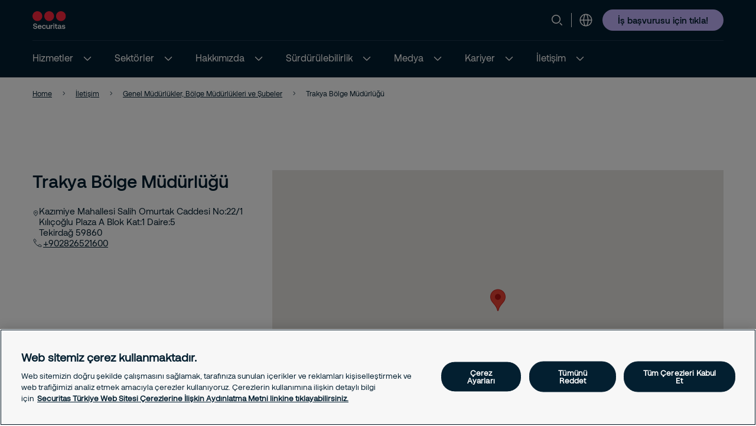

--- FILE ---
content_type: text/html; charset=utf-8
request_url: https://www.securitas.com.tr/iletisim/genel-mudurlukler-bolge-mudurlukler/trakya-bolge-mudurluu/
body_size: 24119
content:


<!DOCTYPE html>
<html lang="tr" >
<head>
        <!-- Google Tag Manager -->
        <script nonce="xA4sNUuDzDVgkPrAYvj1InhOyQyYUp1+xLw2Gg+1p6U=">
            // Define dataLayer and the gtag function.
            window.dataLayer = window.dataLayer || [];
            function gtag() { dataLayer.push(arguments); }

            // Default ad_storage to 'denied'.
            gtag('consent', 'default', {
                ad_storage: "denied",
                analytics_storage: "denied",
                functionality_storage: "denied",
                personalization_storage: "denied",
                security_storage: "denied",
                ad_user_data: "denied",
                ad_personalization: "denied",
                'wait_for_update': 500
            });

            (function (w, d, s, l, i) {
                w[l] = w[l] || []; w[l].push({
                    'gtm.start':
                        new Date().getTime(), event: 'gtm.js'
                }); var f = d.getElementsByTagName(s)[0],
                    j = d.createElement(s), dl = l != 'dataLayer' ? '&l=' + l : ''; j.async = true; j.src =
                        'https://www.googletagmanager.com/gtm.js?id=' + i + dl; var n = d.querySelector('[nonce]');
                n && j.setAttribute('nonce', n.nonce || n.getAttribute('nonce')); f.parentNode.insertBefore(j, f);
            })(window, document, 'script', 'dataLayer', 'GTM-5DSBZQS');</script>
            <!-- End Google Tag Manager -->
            <script nonce="xA4sNUuDzDVgkPrAYvj1InhOyQyYUp1+xLw2Gg+1p6U=" type="text/javascript" src="https://cdn.cookielaw.org/consent/dbcfada6-6cbb-4e80-b988-332982a4f371/OtAutoBlock.js"></script>
            <script nonce="xA4sNUuDzDVgkPrAYvj1InhOyQyYUp1+xLw2Gg+1p6U=" src="https://cdn.cookielaw.org/scripttemplates/otSDKStub.js" data-document-language="true" type="text/javascript" charset="UTF-8" data-domain-script="dbcfada6-6cbb-4e80-b988-332982a4f371"></script>
            <script nonce="xA4sNUuDzDVgkPrAYvj1InhOyQyYUp1+xLw2Gg+1p6U=" type="text/javascript">
                window.OptanonWrapper = window.OptanonWrapper || function () { };
            </script>
            <script nonce="xA4sNUuDzDVgkPrAYvj1InhOyQyYUp1+xLw2Gg+1p6U=">
                const originalOptanonWrapper = window.OptanonWrapper || function () { };

                function NewOptanonWrapper() {
                    if (!!OnetrustActiveGroups &&
                        OnetrustActiveGroups.indexOf('' || 'C0004') != -1
                    ) {
                        const utmParams = window.location.search.substr(1).split("&").filter(p => p.indexOf("utm_") > -1).join("&");
                        if (utmParams.length > 0) {
                            var d = new Date();
                            // 28 days
                            d.setTime(d.getTime() + 28 * 24 * 60 * 60 * 1000);
                            var expires = "expires=" + d.toUTCString();
                            document.cookie = "sec_utm=" + utmParams + ";" + expires + ";path=/;";
                        }
                    }
                    originalOptanonWrapper.apply(null, arguments);
                }

                window.OptanonWrapper = NewOptanonWrapper;
            </script>



    <script nonce="xA4sNUuDzDVgkPrAYvj1InhOyQyYUp1+xLw2Gg+1p6U=">
        (function () {
            const originalOptanonWrapper = window.OptanonWrapper || function () { };

            function NewOptanonWrapper() {
                const consentGiven = !!window.OnetrustActiveGroups && window.OnetrustActiveGroups.indexOf("C0004") > -1;

                if (!window.ldanalytics) {
                    window.ldanalytics = [];
                }

                window.ldanalytics.push(function (a) {
                    a.toggleTracking(consentGiven, false);
                });

                if (!consentGiven) {
                    localStorage.removeItem("ld_id");
                    localStorage.removeItem("ld_session_id");
                    localStorage.removeItem("ld_wse");
                    sessionStorage.removeItem("ld_co");
                    sessionStorage.removeItem("ld_cinf");
                }

                originalOptanonWrapper.apply(null, arguments);
            }

            window.OptanonWrapper = NewOptanonWrapper;
        })();
    </script>
    <script nonce="xA4sNUuDzDVgkPrAYvj1InhOyQyYUp1+xLw2Gg+1p6U=" type="text/javascript" async src="https://bot.leadoo.com/bot/dynamic.js?company=2eb6869e"></script>

    <script nonce="xA4sNUuDzDVgkPrAYvj1InhOyQyYUp1+xLw2Gg+1p6U=">
        (function () {
            const originalOptanonWrapper = window.OptanonWrapper || function () { };

            function NewOptanonWrapper() {
                const consentGiven = !!window.OnetrustActiveGroups && window.OnetrustActiveGroups.indexOf("C0002") > -1;

                if (!window.clarity) {
                    window.clarity = [];
                }
                if (consentGiven) {
                   
                } else if (!consentGiven) {
                    window.clarity('consent', false);
                   deleteClarityCookies();
                }

                originalOptanonWrapper.apply(null, arguments);
            }

            function loadClarity() {
                (function (c, l, a, r, i, t, y) {
                    c[a] = c[a] || function () { (c[a].q = c[a].q || []).push(arguments) };
                    t = l.createElement(r); t.async = 1; t.src = "https://www.clarity.ms/tag/" + i;
                    y = l.getElementsByTagName(r)[0]; y.parentNode.insertBefore(t, y);
                })(window, document, "clarity", "script", 'tk9fe3loph');
            }

            function deleteClarityCookies() {
                const clarityCookies = ['_clck', '_clsk'];
                clarityCookies.forEach(cookie => {
                    document.cookie = cookie + '=; expires=Thu, 01 Jan 1970 00:00:00 UTC; path=/;';
                });
                console.log("Clarity cookies removed.");
            }


            window.OptanonWrapper = NewOptanonWrapper;
        })();
    </script>
    <script type="text/javascript" nonce="xA4sNUuDzDVgkPrAYvj1InhOyQyYUp1+xLw2Gg+1p6U=">
        
        (function (c, l, a, r, i, t, y) {
            c[a] = c[a] || function () { (c[a].q = c[a].q || []).push(arguments) };
            t = l.createElement(r); t.async = 1; t.src = "https://www.clarity.ms/tag/" + i;
            y = l.getElementsByTagName(r)[0]; y.parentNode.insertBefore(t, y);
        })(window, document, "clarity", "script", "tk9fe3loph");
    </script>

   
    <meta charset="utf-8" />
    <meta http-equiv="Content-Type" content="text/html; charset=UTF-8" />
    <meta http-equiv="X-UA-Compatible" content="ie=edge" />
    <meta name="viewport" content="width=device-width, initial-scale=1.0" />


        <meta name="robots" content="index,follow, max-image-preview:large">
    <script nonce="xA4sNUuDzDVgkPrAYvj1InhOyQyYUp1+xLw2Gg+1p6U=">
        // Check if the current URL contains query parameters
        function urlContainsQueryParams() {
            return window.location.search.length > 0;
        }

        // Dynamically generate the meta robots tag
        function generateMetaRobotsTag() {
            if (urlContainsQueryParams()) {
                var metaTagR = document.querySelector('meta[name="robots"]');
                // Check if the meta tag exists
                if (metaTagR) {
                    // Remove the meta tag from the DOM
                    metaTagR.parentNode.removeChild(metaTagR);
                }
                var metaTag = document.createElement('meta');
                metaTag.setAttribute('name', 'robots');
                metaTag.setAttribute('content', 'noindex,nofollow');
                document.head.appendChild(metaTag);
            }
        }

        // Call the function when the document is ready
        document.addEventListener('DOMContentLoaded', generateMetaRobotsTag);
    </script>


    <title> Securitas Trakya B&#xF6;lge M&#xFC;d&#xFC;rl&#xFC;&#x11F;&#xFC;</title>
        <meta name="description" content="Securitas Trakya B&#xF6;lge M&#xFC;d&#xFC;rl&#xFC;&#x11F;&#xFC; ileti&#x15F;im bilgilerine ula&#x15F;abilirsiniz. &#xA;" />
    <link rel="shortcut icon" sizes="16x16" href="/images/brand/favicon-16x16.png" type="image/png" />
    <link rel="shortcut icon" sizes="32x32" href="/images/brand/favicon-32x32.png" type="image/png" />
    <link rel="stylesheet" type="text/css" href="/css/site.min.css?v=4VlKB-cEVwgSkMF9UxkD5IXXTDfF77H1SupcPk4uGz8">
    <link href="https://www.securitas.com.tr/iletisim/genel-mudurlukler-bolge-mudurlukler/trakya-bolge-mudurluu/" rel="canonical" />
    
    <meta property="og:title" />
    <meta property="og:url" content="/iletisim/genel-mudurlukler-bolge-mudurlukler/trakya-bolge-mudurluu/" />
        <meta property="og:image" content="/images/brand/Securitas_Logotype_RedNavyBlue_RGB.jpg" />
        <meta name="twitter:image" content="/images/brand/securitas_ab_logo.svg" />



    <link rel='stylesheet' type='text/css' data-f-resource='EPiServerForms.css' href='/Util/EPiServer.Forms/EPiServerForms.css' />
<script nonce="xA4sNUuDzDVgkPrAYvj1InhOyQyYUp1&#x2B;xLw2Gg&#x2B;1p6U=">
!function(T,l,y){var S=T.location,k="script",D="instrumentationKey",C="ingestionendpoint",I="disableExceptionTracking",E="ai.device.",b="toLowerCase",w="crossOrigin",N="POST",e="appInsightsSDK",t=y.name||"appInsights";(y.name||T[e])&&(T[e]=t);var n=T[t]||function(d){var g=!1,f=!1,m={initialize:!0,queue:[],sv:"5",version:2,config:d};function v(e,t){var n={},a="Browser";return n[E+"id"]=a[b](),n[E+"type"]=a,n["ai.operation.name"]=S&&S.pathname||"_unknown_",n["ai.internal.sdkVersion"]="javascript:snippet_"+(m.sv||m.version),{time:function(){var e=new Date;function t(e){var t=""+e;return 1===t.length&&(t="0"+t),t}return e.getUTCFullYear()+"-"+t(1+e.getUTCMonth())+"-"+t(e.getUTCDate())+"T"+t(e.getUTCHours())+":"+t(e.getUTCMinutes())+":"+t(e.getUTCSeconds())+"."+((e.getUTCMilliseconds()/1e3).toFixed(3)+"").slice(2,5)+"Z"}(),iKey:e,name:"Microsoft.ApplicationInsights."+e.replace(/-/g,"")+"."+t,sampleRate:100,tags:n,data:{baseData:{ver:2}}}}var h=d.url||y.src;if(h){function a(e){var t,n,a,i,r,o,s,c,u,p,l;g=!0,m.queue=[],f||(f=!0,t=h,s=function(){var e={},t=d.connectionString;if(t)for(var n=t.split(";"),a=0;a<n.length;a++){var i=n[a].split("=");2===i.length&&(e[i[0][b]()]=i[1])}if(!e[C]){var r=e.endpointsuffix,o=r?e.location:null;e[C]="https://"+(o?o+".":"")+"dc."+(r||"services.visualstudio.com")}return e}(),c=s[D]||d[D]||"",u=s[C],p=u?u+"/v2/track":d.endpointUrl,(l=[]).push((n="SDK LOAD Failure: Failed to load Application Insights SDK script (See stack for details)",a=t,i=p,(o=(r=v(c,"Exception")).data).baseType="ExceptionData",o.baseData.exceptions=[{typeName:"SDKLoadFailed",message:n.replace(/\./g,"-"),hasFullStack:!1,stack:n+"\nSnippet failed to load ["+a+"] -- Telemetry is disabled\nHelp Link: https://go.microsoft.com/fwlink/?linkid=2128109\nHost: "+(S&&S.pathname||"_unknown_")+"\nEndpoint: "+i,parsedStack:[]}],r)),l.push(function(e,t,n,a){var i=v(c,"Message"),r=i.data;r.baseType="MessageData";var o=r.baseData;return o.message='AI (Internal): 99 message:"'+("SDK LOAD Failure: Failed to load Application Insights SDK script (See stack for details) ("+n+")").replace(/\"/g,"")+'"',o.properties={endpoint:a},i}(0,0,t,p)),function(e,t){if(JSON){var n=T.fetch;if(n&&!y.useXhr)n(t,{method:N,body:JSON.stringify(e),mode:"cors"});else if(XMLHttpRequest){var a=new XMLHttpRequest;a.open(N,t),a.setRequestHeader("Content-type","application/json"),a.send(JSON.stringify(e))}}}(l,p))}function i(e,t){f||setTimeout(function(){!t&&m.core||a()},500)}var e=function(){var n=l.createElement(k);n.src=h;var e=y[w];return!e&&""!==e||"undefined"==n[w]||(n[w]=e),n.onload=i,n.onerror=a,n.onreadystatechange=function(e,t){"loaded"!==n.readyState&&"complete"!==n.readyState||i(0,t)},n}();y.ld<0?l.getElementsByTagName("head")[0].appendChild(e):setTimeout(function(){l.getElementsByTagName(k)[0].parentNode.appendChild(e)},y.ld||0)}try{m.cookie=l.cookie}catch(p){}function t(e){for(;e.length;)!function(t){m[t]=function(){var e=arguments;g||m.queue.push(function(){m[t].apply(m,e)})}}(e.pop())}var n="track",r="TrackPage",o="TrackEvent";t([n+"Event",n+"PageView",n+"Exception",n+"Trace",n+"DependencyData",n+"Metric",n+"PageViewPerformance","start"+r,"stop"+r,"start"+o,"stop"+o,"addTelemetryInitializer","setAuthenticatedUserContext","clearAuthenticatedUserContext","flush"]),m.SeverityLevel={Verbose:0,Information:1,Warning:2,Error:3,Critical:4};var s=(d.extensionConfig||{}).ApplicationInsightsAnalytics||{};if(!0!==d[I]&&!0!==s[I]){var c="onerror";t(["_"+c]);var u=T[c];T[c]=function(e,t,n,a,i){var r=u&&u(e,t,n,a,i);return!0!==r&&m["_"+c]({message:e,url:t,lineNumber:n,columnNumber:a,error:i}),r},d.autoExceptionInstrumented=!0}return m}(y.cfg);function a(){y.onInit&&y.onInit(n)}(T[t]=n).queue&&0===n.queue.length?(n.queue.push(a),n.trackPageView({})):a()}(window,document,{src: "https://js.monitor.azure.com/scripts/b/ai.2.gbl.min.js", crossOrigin: "anonymous", cfg: {instrumentationKey:'44f9f6a2-7ed3-4f23-97d5-f27c8e86e6b3', disableCookiesUsage: false }});
</script>
<script nonce="xA4sNUuDzDVgkPrAYvj1InhOyQyYUp1&#x2B;xLw2Gg&#x2B;1p6U=">
var epi = epi||{}; epi.EPiServer = epi.EPiServer||{}; epi.EPiServer.Forms = epi.EPiServer.Forms||{};
                    epi.EPiServer.Forms.InjectFormOwnJQuery = true;epi.EPiServer.Forms.OriginalJQuery = typeof jQuery !== 'undefined' ? jQuery : undefined;
</script>
 
    
    
</head>

<body 
    class="theme__default officepage" 
    >
        <!-- Google Tag Manager (noscript) -->
        <noscript>
            <iframe src="https://www.googletagmanager.com/ns.html?id=GTM-5DSBZQS" height="0" width="0"  class="google-tag-iframe"></iframe>
        </noscript>
        <!-- End Google Tag Manager (noscript) -->
    <input id="search-page-url" type="hidden" value="/arama-sayfasi/" />
    <input id="OpenCountrySelector" type="hidden" />



	<header class="header js-header">
		<a class="skip-to-main" href="#main-content">Skip to main content</a>
		<div id="country-selector" class="country-selector" aria-expanded="false">
			<section class="fluid grid">
				<button class="country-selector__close">
					<svg>
						<use xlink:href="/images/securitas.spritemap.svg#sprite-close--white"></use>
					</svg>
				</button>
				<div class="header__sub--inner js-country-selector-component"></div>
				<div class="menu__preamble">
					<div class="menu__preamble--inner">
						<div class="preview__headline">Select Language</div>
						<div class="preview__copyright">
							<div></div>
							<div></div>
						</div>
					</div>
				</div>
			</section>
		</div>
		<div class="header__outer js-modal-form">
			<div class="header__top mobile-hidden">
				<div class="container">
					<div class="header__logo mobile-hidden">
						<a href="/">
                                <img src="/images/brand/securitas_ab_logo.svg" alt="Kapsaml&#x131; G&#xFC;venlik &#x130;htiya&#xE7;lar&#x131;na Tek &#xC7;&#xF6;z&#xFC;m" title="Farkl&#x131; bir d&#xFC;nya g&#xF6;r&#xFC;n" loading="lazy" />

						</a>
					</div>

					<div class="mini-links">

							<div class="js-search-wrapper header__search--wrapper">
								<button class="js-search button__search header__link" aria-haspopup="true" aria-label="Search">
									<svg>
										<use xlink:href="/images/securitas.spritemap.svg#sprite-search"></use>
									</svg>
								</button>
								<div class="search__panel js-search-panel search__panel--top">
									<div class="search__panel--inner">
										<div class="header__logo">
											<a href="/">
												<img src="/images/brand/securitas_ab_logo_inverted.svg" alt="Kapsaml&#x131; G&#xFC;venlik &#x130;htiya&#xE7;lar&#x131;na Tek &#xC7;&#xF6;z&#xFC;m" title="Farkl&#x131; bir d&#xFC;nya g&#xF6;r&#xFC;n" width="55" loading="lazy" />
											</a>
										</div>
										<div class="left">
											<div class="separator"></div>
											<div class="search__wrapper">
												<label for="search-1" class="visuallyhidden">Arama
													<span class="offleft">Start typing, then use the up and down arrows to select an option from the list</span>
												</label>
												<input id="search-1" class="js-search-input" type="search" placeholder="Arama" />
												<span id="search-results-count" class="offleft" tabindex="-1" aria-live="polite" role="status"></span>
												<div class="search__results-instant">
													<div class="search__results-instant-wrapper">
														<div class="results">
															<ul class="js-results-list results-list"></ul>
														</div>
													</div>
												</div>
											</div>
											<button class="search__close js-search-close" aria-label="Close">
												<svg>
													<use xlink:href="/images/securitas.spritemap.svg#sprite-close--blue"></use>
												</svg>
											</button>
										</div>
									</div>
								</div>
							</div>
							<div class="separator hide-mobile"></div>



						<div class="header__country header__link--wrapper">
							<button id="language-header" class="js-language-toggle button__language header__link" aria-haspopup="true" title="Select Language">
								<svg>
									<use xlink:href="/images/securitas.spritemap.svg#sprite-globe"></use>
								</svg>
							</button>
						</div>
					</div>


						<div class="megamenu-CTALink-button">
								<a class="button button__tertiary tiny mobile-hidden" href="https://basvuru.securitas.com.tr/ats?guid=42a39c&amp;t=63bb60c0-e0e9-4264-ba28-59e88c96d755" title="&#x130;&#x15F; ba&#x15F;vurusu i&#xE7;in t&#x131;kla!" target="_self">
									<span class="link__desktop text-blue">&#x130;&#x15F; ba&#x15F;vurusu i&#xE7;in t&#x131;kla!</span>
								</a>

							<div class="modal-form-block js-modal-form-block" data-formid="1">
								<div class="modal-form__inner">
									<button class="modal-form__close">
										<svg>
											<use xlink:href="/images/securitas.spritemap.svg#sprite-close--blue"></use>
										</svg>
									</button>

									<div class="modal-form-content form-block form-fluid">
</div>
								</div>
							</div>
						</div>

				</div>
			</div>
			<div class="header__middle desktop-hidden">
				<div class="header__inner">
					<div class="col">
						<div class="header__logo">
							<a href="/">
                                    <img src="/images/brand/securitas_ab_logo.svg" alt="Kapsaml&#x131; G&#xFC;venlik &#x130;htiya&#xE7;lar&#x131;na Tek &#xC7;&#xF6;z&#xFC;m" title="Farkl&#x131; bir d&#xFC;nya g&#xF6;r&#xFC;n" loading="lazy" />

							</a>
						</div>
					</div>
					<div class="js-col col header-ctas">
							<div class="js-search-wrapper header__search--wrapper desktop-hidden">
								<button class="js-search button__search header__link text-white" aria-haspopup="true" aria-label="Search">
									<svg>
										<use xlink:href="/images/securitas.spritemap.svg#sprite-search"></use>
									</svg>
								</button>
								<div class="search__panel js-search-panel">
									<div class="search__panel--inner">
										<div class="header__logo">
											<a href="/">
                                                     <img src="/images/brand/securitas_ab_logo.svg" alt="Kapsaml&#x131; G&#xFC;venlik &#x130;htiya&#xE7;lar&#x131;na Tek &#xC7;&#xF6;z&#xFC;m" title="Farkl&#x131; bir d&#xFC;nya g&#xF6;r&#xFC;n" width="55" loading="lazy" />
											</a>
										</div>
										<div class="left">
											<div class="separator"></div>
											<div class="search__wrapper">
												<label for="search-2" class="visuallyhidden">Arama
													<span class="offleft">Start typing, then use the up and down arrows to select an option from the list</span>
												</label>
												<input id="search-2" class="js-search-input" id="search" type="search" placeholder="Arama" />
												<span id="search-results-count" class="offleft" tabindex="-1" aria-live="polite" role="status"></span>
												<div class="search__results-instant">
													<div class="search__results-instant-wrapper">
														<div class="results">
															<ul class="js-results-list results-list"></ul>
														</div>
													</div>
												</div>
											</div>
											<button class="search__close js-search-close" aria-label="Close">
												<svg>
													<use xlink:href="/images/securitas.spritemap.svg#sprite-close--white"></use>
												</svg>
											</button>
										</div>
									</div>
								</div>
							</div>

						<button id="button__mobile" class="button__mobile js-toggle-mobile-menu">
							<div class="separator hidden-desktop"></div>
							<div class="button__mobile--burger">
								<div class="button__mobile--line"></div>
							</div>
						</button>
					</div>
				</div>
			</div>
			<div class="js-header-bottom header__bottom">


				<div class="header__bottom-wrapper">
					<nav class="header__nav--primary" role="navigation" aria-label="Mega menu">
						<div class="link__container">
							<ul id="nav-list" class="link__list" role="list">

								<li class="header__link--wrapper cta__linkmobile" role="listitem">
									<span class="link__inner">
										<button class="js-language-toggle language-selector-mobile">
											<span class="">
												<svg>
													<use xlink:href="/images/securitas.spritemap.svg#sprite-globe"></use>
												</svg>
												<span class="link__desktop">Select Language</span>
											</span>
										</button>
									</span>
								</li>

									<li class="js-megamenu-toggle header__link--wrapper header__link--wrapper__children" role="listitem">
											<span class="link__inner">
												<a class="header__link js-header-link" href="/hizmetler/">
													<span>Hizmetler</span>

												</a>
													<button aria-label="Hizmetler" aria-expanded="false">
														<svg>
															<use xlink:href="/images/securitas.spritemap.svg#sprite-chevron-down--white"></use>
														</svg>
													</button>
											</span>

											<div class="header__sub--wrapper expanded-mega-menu  " aria-expanded="false">
												<div class="container">
													<section class="fluid megamenu_labels">
															<div class="megamenu-header-text">Hizmetler</div>

															<div class="column megamenu_desktop">
																	<ul>
																		<li class="submenu__item">
																			<div class="js-submenu-expand">
																					<a href="/hizmetler/entegre-cozumler/" class="js-submenu-children card__linkparent  ">
																						Entegre  &#xC7;&#xF6;z&#xFC;mler
																					</a>

																			</div>

																		</li>
																	</ul>
																	<ul>
																		<li class="submenu__item">
																			<div class="js-submenu-expand">
																					<a href="/hizmetler/insanli-ozel-guvenlik-hizmetleri/" class="js-submenu-children card__linkparent  ">
																						&#x130;nsanl&#x131; &#xD6;zel G&#xFC;venlik Hizmetleri
																					</a>

																			</div>

																		</li>
																	</ul>
																	<ul>
																		<li class="submenu__item">
																			<div class="js-submenu-expand">
																					<a href="/hizmetler/guvenlik-teknolojileri/" class="js-submenu-children card__linkparent  ">
																						G&#xFC;venlik Teknolojileri
																					</a>

																			</div>

																		</li>
																	</ul>
																	<ul>
																		<li class="submenu__item">
																			<div class="js-submenu-expand">
																					<a href="/hizmetler/uzaktan-izleme-hizmetleri/" class="js-submenu-children card__linkparent  ">
																						Uzaktan &#x130;zleme Hizmetleri
																					</a>

																			</div>

																		</li>
																	</ul>
																	<ul>
																		<li class="submenu__item">
																			<div class="js-submenu-expand">
																					<a href="/hizmetler/itfaiye-hizmetleri/" class="js-submenu-children card__linkparent  ">
																						&#x130;tfaiye Hizmetleri
																					</a>

																			</div>

																		</li>
																	</ul>
															</div>
															<div class="column megamenu_desktop">
																	<ul>
																		<li class="submenu__item">
																			<div class="js-submenu-expand">
																					<a href="/hizmetler/kontrol-ve-destek-hizmetleri/" class="js-submenu-children card__linkparent  ">
																						Kontrol ve Destek Hizmetleri
																					</a>

																			</div>

																		</li>
																	</ul>
																	<ul>
																		<li class="submenu__item">
																			<div class="js-submenu-expand">
																					<a href="/hizmetler/risk-yonetimi-ve-danismanlik-hizmetleri/" class="js-submenu-children card__linkparent  ">
																						Risk Y&#xF6;netimi ve Dan&#x131;&#x15F;manl&#x131;k Hizmetleri
																					</a>

																			</div>

																		</li>
																	</ul>
																	<ul>
																		<li class="submenu__item">
																			<div class="js-submenu-expand">
																					<a href="/hizmetler/ev-ve-is-yerleri-icin-alarm-sistemleri/" class="js-submenu-children card__linkparent  ">
																						Ev ve &#x130;&#x15F; Yerleri &#x130;&#xE7;in Alarm Sistemleri
																					</a>

																			</div>

																		</li>
																	</ul>
																	<ul>
																		<li class="submenu__item">
																			<div class="js-submenu-expand">
																					<a href="/hizmetler/istege-bagli-hizmetler/" class="js-submenu-children card__linkparent  ">
																						&#x130;ste&#x11F;e Ba&#x11F;l&#x131; Hizmetler
																					</a>

																			</div>

																		</li>
																	</ul>
															</div>

														<div class="column megamenu_mobile">
																<ul>
																	<li class="submenu__item">
																		<div class="js-submenu-expand">
																				<a href="/hizmetler/entegre-cozumler/" class="js-submenu-children card__linkparent  ">
																					Entegre  &#xC7;&#xF6;z&#xFC;mler
																				</a>

																		</div>

																	</li>
																</ul>
																<ul>
																	<li class="submenu__item">
																		<div class="js-submenu-expand">
																				<a href="/hizmetler/insanli-ozel-guvenlik-hizmetleri/" class="js-submenu-children card__linkparent  ">
																					&#x130;nsanl&#x131; &#xD6;zel G&#xFC;venlik Hizmetleri
																				</a>

																		</div>

																	</li>
																</ul>
																<ul>
																	<li class="submenu__item">
																		<div class="js-submenu-expand">
																				<a href="/hizmetler/guvenlik-teknolojileri/" class="js-submenu-children card__linkparent  ">
																					G&#xFC;venlik Teknolojileri
																				</a>

																		</div>

																	</li>
																</ul>
																<ul>
																	<li class="submenu__item">
																		<div class="js-submenu-expand">
																				<a href="/hizmetler/uzaktan-izleme-hizmetleri/" class="js-submenu-children card__linkparent  ">
																					Uzaktan &#x130;zleme Hizmetleri
																				</a>

																		</div>

																	</li>
																</ul>
																<ul>
																	<li class="submenu__item">
																		<div class="js-submenu-expand">
																				<a href="/hizmetler/itfaiye-hizmetleri/" class="js-submenu-children card__linkparent  ">
																					&#x130;tfaiye Hizmetleri
																				</a>

																		</div>

																	</li>
																</ul>
																<ul>
																	<li class="submenu__item">
																		<div class="js-submenu-expand">
																				<a href="/hizmetler/kontrol-ve-destek-hizmetleri/" class="js-submenu-children card__linkparent  ">
																					Kontrol ve Destek Hizmetleri
																				</a>

																		</div>

																	</li>
																</ul>
																<ul>
																	<li class="submenu__item">
																		<div class="js-submenu-expand">
																				<a href="/hizmetler/risk-yonetimi-ve-danismanlik-hizmetleri/" class="js-submenu-children card__linkparent  ">
																					Risk Y&#xF6;netimi ve Dan&#x131;&#x15F;manl&#x131;k Hizmetleri
																				</a>

																		</div>

																	</li>
																</ul>
																<ul>
																	<li class="submenu__item">
																		<div class="js-submenu-expand">
																				<a href="/hizmetler/ev-ve-is-yerleri-icin-alarm-sistemleri/" class="js-submenu-children card__linkparent  ">
																					Ev ve &#x130;&#x15F; Yerleri &#x130;&#xE7;in Alarm Sistemleri
																				</a>

																		</div>

																	</li>
																</ul>
																<ul>
																	<li class="submenu__item">
																		<div class="js-submenu-expand">
																				<a href="/hizmetler/istege-bagli-hizmetler/" class="js-submenu-children card__linkparent  ">
																					&#x130;ste&#x11F;e Ba&#x11F;l&#x131; Hizmetler
																				</a>

																		</div>

																	</li>
																</ul>
														</div>
													</section>

														<section class="fluid megamenu_content ">
															

														</section>
												</div>
											</div>
									</li>
									<li class="js-megamenu-toggle header__link--wrapper header__link--wrapper__children" role="listitem">
											<span class="link__inner">
												<a class="header__link js-header-link" href="/sektorler/">
													<span>Sekt&#xF6;rler</span>

												</a>
													<button aria-label="Sekt&#xF6;rler" aria-expanded="false">
														<svg>
															<use xlink:href="/images/securitas.spritemap.svg#sprite-chevron-down--white"></use>
														</svg>
													</button>
											</span>

											<div class="header__sub--wrapper expanded-mega-menu  " aria-expanded="false">
												<div class="container">
													<section class="fluid megamenu_labels">
															<div class="megamenu-header-text">Sekt&#xF6;rler</div>

															<div class="column megamenu_desktop">
																	<ul>
																		<li class="submenu__item">
																			<div class="js-submenu-expand">
																					<a href="/sektorler/enerji/" class="js-submenu-children card__linkparent  ">
																						Enerji Sekt&#xF6;r&#xFC;nde G&#xFC;venlik
																					</a>

																			</div>

																		</li>
																	</ul>
																	<ul>
																		<li class="submenu__item">
																			<div class="js-submenu-expand">
																					<a href="/sektorler/maden/" class="js-submenu-children card__linkparent  ">
																						Maden Sekt&#xF6;r&#xFC;nde G&#xFC;venlik
																					</a>

																			</div>

																		</li>
																	</ul>
																	<ul>
																		<li class="submenu__item">
																			<div class="js-submenu-expand">
																					<a href="/sektorler/turizm/" class="js-submenu-children card__linkparent  ">
																						Turizm Sekt&#xF6;r&#xFC;nde G&#xFC;venlik
																					</a>

																			</div>

																		</li>
																	</ul>
																	<ul>
																		<li class="submenu__item">
																			<div class="js-submenu-expand">
																					<a href="/sektorler/alisveris-merkezleri/" class="js-submenu-children card__linkparent  ">
																						Al&#x131;&#x15F;veri&#x15F; Merkezlerinde G&#xFC;venlik
																					</a>

																			</div>

																		</li>
																	</ul>
															</div>
															<div class="column megamenu_desktop">
																	<ul>
																		<li class="submenu__item">
																			<div class="js-submenu-expand">
																					<a href="/sektorler/perakende/" class="js-submenu-children card__linkparent  ">
																						Perakende Sekt&#xF6;r&#xFC;nde G&#xFC;venlik
																					</a>

																			</div>

																		</li>
																	</ul>
																	<ul>
																		<li class="submenu__item">
																			<div class="js-submenu-expand">
																					<a href="/sektorler/endustri/" class="js-submenu-children card__linkparent  ">
																						End&#xFC;stri Sekt&#xF6;r&#xFC;nde G&#xFC;venlik
																					</a>

																			</div>

																		</li>
																	</ul>
																	<ul>
																		<li class="submenu__item">
																			<div class="js-submenu-expand">
																					<a href="/sektorler/konut/" class="js-submenu-children card__linkparent  ">
																						Konut ve Sitelerde G&#xFC;venlik
																					</a>

																			</div>

																		</li>
																	</ul>
																	<ul>
																		<li class="submenu__item">
																			<div class="js-submenu-expand">
																					<a href="/sektorler/lojistik/" class="js-submenu-children card__linkparent  ">
																						Lojistik Sekt&#xF6;r&#xFC;nde G&#xFC;venlik
																					</a>

																			</div>

																		</li>
																	</ul>
															</div>

														<div class="column megamenu_mobile">
																<ul>
																	<li class="submenu__item">
																		<div class="js-submenu-expand">
																				<a href="/sektorler/enerji/" class="js-submenu-children card__linkparent  ">
																					Enerji Sekt&#xF6;r&#xFC;nde G&#xFC;venlik
																				</a>

																		</div>

																	</li>
																</ul>
																<ul>
																	<li class="submenu__item">
																		<div class="js-submenu-expand">
																				<a href="/sektorler/maden/" class="js-submenu-children card__linkparent  ">
																					Maden Sekt&#xF6;r&#xFC;nde G&#xFC;venlik
																				</a>

																		</div>

																	</li>
																</ul>
																<ul>
																	<li class="submenu__item">
																		<div class="js-submenu-expand">
																				<a href="/sektorler/turizm/" class="js-submenu-children card__linkparent  ">
																					Turizm Sekt&#xF6;r&#xFC;nde G&#xFC;venlik
																				</a>

																		</div>

																	</li>
																</ul>
																<ul>
																	<li class="submenu__item">
																		<div class="js-submenu-expand">
																				<a href="/sektorler/alisveris-merkezleri/" class="js-submenu-children card__linkparent  ">
																					Al&#x131;&#x15F;veri&#x15F; Merkezlerinde G&#xFC;venlik
																				</a>

																		</div>

																	</li>
																</ul>
																<ul>
																	<li class="submenu__item">
																		<div class="js-submenu-expand">
																				<a href="/sektorler/perakende/" class="js-submenu-children card__linkparent  ">
																					Perakende Sekt&#xF6;r&#xFC;nde G&#xFC;venlik
																				</a>

																		</div>

																	</li>
																</ul>
																<ul>
																	<li class="submenu__item">
																		<div class="js-submenu-expand">
																				<a href="/sektorler/endustri/" class="js-submenu-children card__linkparent  ">
																					End&#xFC;stri Sekt&#xF6;r&#xFC;nde G&#xFC;venlik
																				</a>

																		</div>

																	</li>
																</ul>
																<ul>
																	<li class="submenu__item">
																		<div class="js-submenu-expand">
																				<a href="/sektorler/konut/" class="js-submenu-children card__linkparent  ">
																					Konut ve Sitelerde G&#xFC;venlik
																				</a>

																		</div>

																	</li>
																</ul>
																<ul>
																	<li class="submenu__item">
																		<div class="js-submenu-expand">
																				<a href="/sektorler/lojistik/" class="js-submenu-children card__linkparent  ">
																					Lojistik Sekt&#xF6;r&#xFC;nde G&#xFC;venlik
																				</a>

																		</div>

																	</li>
																</ul>
														</div>
													</section>

														<section class="fluid megamenu_content ">
															

														</section>
												</div>
											</div>
									</li>
									<li class="js-megamenu-toggle header__link--wrapper header__link--wrapper__children" role="listitem">
											<span class="link__inner">
												<a class="header__link js-header-link" href="/hakkimizda/">
													<span>Hakk&#x131;m&#x131;zda</span>

												</a>
													<button aria-label="Hakk&#x131;m&#x131;zda" aria-expanded="false">
														<svg>
															<use xlink:href="/images/securitas.spritemap.svg#sprite-chevron-down--white"></use>
														</svg>
													</button>
											</span>

											<div class="header__sub--wrapper expanded-mega-menu  " aria-expanded="false">
												<div class="container">
													<section class="fluid megamenu_labels">
															<div class="megamenu-header-text">Hakk&#x131;m&#x131;zda</div>

															<div class="column megamenu_desktop">
																	<ul>
																		<li class="submenu__item">
																			<div class="js-submenu-expand">
																					<a href="/hakkimizda/securitas-grup/" class="js-submenu-children card__linkparent  ">
																						Securitas Grup
																					</a>

																			</div>

																		</li>
																	</ul>
																	<ul>
																		<li class="submenu__item">
																			<div class="js-submenu-expand">
																					<a href="/hakkimizda/turkiye/" class="js-submenu-children card__linkparent  card__hasChildren">
																						T&#xFC;rkiye&#x27;de Securitas
																					</a>
																						<svg class="megamenu-expand-icon">
																							<use xlink:href="/images/securitas.spritemap.svg#sprite-chevron-down"></use>
																						</svg>

																			</div>

																				<ul class="">
																						<li>
																								<a href="/hakkimizda/turkiye/sirketlerimiz/" class="card__link ">&#x15E;irketlerimiz</a>
																						</li>
																				</ul>
																		</li>
																	</ul>
																	<ul>
																		<li class="submenu__item">
																			<div class="js-submenu-expand">
																					<a href="/hakkimizda/stratejimiz/" class="js-submenu-children card__linkparent  ">
																						Stratejimiz
																					</a>

																			</div>

																		</li>
																	</ul>
																	<ul>
																		<li class="submenu__item">
																			<div class="js-submenu-expand">
																					<a href="/hakkimizda/degerlerimiz/" class="js-submenu-children card__linkparent  ">
																						De&#x11F;erlerimiz
																					</a>

																			</div>

																		</li>
																	</ul>
																	<ul>
																		<li class="submenu__item">
																			<div class="js-submenu-expand">
																					<a href="/hakkimizda/amacimiz/" class="js-submenu-children card__linkparent  ">
																						Amac&#x131;m&#x131;z
																					</a>

																			</div>

																		</li>
																	</ul>
															</div>
															<div class="column megamenu_desktop">
																	<ul>
																		<li class="submenu__item">
																			<div class="js-submenu-expand">
																					<a href="/hakkimizda/yonetim-ekibimiz-koordinatorlerimiz/" class="js-submenu-children card__linkparent  ">
																						Y&#xF6;netim Ekibimiz ve Koordinat&#xF6;rlerimiz
																					</a>

																			</div>

																		</li>
																	</ul>
																	<ul>
																		<li class="submenu__item">
																			<div class="js-submenu-expand">
																					<a href="/hakkimizda/bolge-mudurlerimiz/" class="js-submenu-children card__linkparent  ">
																						B&#xF6;lge M&#xFC;d&#xFC;rlerimiz
																					</a>

																			</div>

																		</li>
																	</ul>
																	<ul>
																		<li class="submenu__item">
																			<div class="js-submenu-expand">
																					<a href="/hakkimizda/tarihce/" class="js-submenu-children card__linkparent  ">
																						Tarih&#xE7;e
																					</a>

																			</div>

																		</li>
																	</ul>
																	<ul>
																		<li class="submenu__item">
																			<div class="js-submenu-expand">
																					<a href="/hakkimizda/guvenlik-cozumleri-metodolojisi/" class="js-submenu-children card__linkparent  ">
																						Securitas G&#xFC;venlik &#xC7;&#xF6;z&#xFC;mleri Metodolojisi
																					</a>

																			</div>

																		</li>
																	</ul>
																	<ul>
																		<li class="submenu__item">
																			<div class="js-submenu-expand">
																					<a href="/hakkimizda/securitas-calisanlari-yardimlasma-ve-dayanisma-vakfi/" class="js-submenu-children card__linkparent  ">
																						Securitas &#xC7;al&#x131;&#x15F;anlar&#x131; Yard&#x131;mla&#x15F;ma ve Dayan&#x131;&#x15F;ma Vakf&#x131;
																					</a>

																			</div>

																		</li>
																	</ul>
															</div>

														<div class="column megamenu_mobile">
																<ul>
																	<li class="submenu__item">
																		<div class="js-submenu-expand">
																				<a href="/hakkimizda/securitas-grup/" class="js-submenu-children card__linkparent  ">
																					Securitas Grup
																				</a>

																		</div>

																	</li>
																</ul>
																<ul>
																	<li class="submenu__item">
																		<div class="js-submenu-expand">
																				<a href="/hakkimizda/turkiye/" class="js-submenu-children card__linkparent  card__hasChildren">
																					T&#xFC;rkiye&#x27;de Securitas
																				</a>
																					<svg class="megamenu-expand-icon">
																						<use xlink:href="/images/securitas.spritemap.svg#sprite-chevron-down"></use>
																					</svg>

																		</div>

																			<ul class="">
																					<li>
																							<a href="/hakkimizda/turkiye/sirketlerimiz/" class="card__link ">&#x15E;irketlerimiz</a>
																					</li>
																			</ul>
																	</li>
																</ul>
																<ul>
																	<li class="submenu__item">
																		<div class="js-submenu-expand">
																				<a href="/hakkimizda/stratejimiz/" class="js-submenu-children card__linkparent  ">
																					Stratejimiz
																				</a>

																		</div>

																	</li>
																</ul>
																<ul>
																	<li class="submenu__item">
																		<div class="js-submenu-expand">
																				<a href="/hakkimizda/degerlerimiz/" class="js-submenu-children card__linkparent  ">
																					De&#x11F;erlerimiz
																				</a>

																		</div>

																	</li>
																</ul>
																<ul>
																	<li class="submenu__item">
																		<div class="js-submenu-expand">
																				<a href="/hakkimizda/amacimiz/" class="js-submenu-children card__linkparent  ">
																					Amac&#x131;m&#x131;z
																				</a>

																		</div>

																	</li>
																</ul>
																<ul>
																	<li class="submenu__item">
																		<div class="js-submenu-expand">
																				<a href="/hakkimizda/yonetim-ekibimiz-koordinatorlerimiz/" class="js-submenu-children card__linkparent  ">
																					Y&#xF6;netim Ekibimiz ve Koordinat&#xF6;rlerimiz
																				</a>

																		</div>

																	</li>
																</ul>
																<ul>
																	<li class="submenu__item">
																		<div class="js-submenu-expand">
																				<a href="/hakkimizda/bolge-mudurlerimiz/" class="js-submenu-children card__linkparent  ">
																					B&#xF6;lge M&#xFC;d&#xFC;rlerimiz
																				</a>

																		</div>

																	</li>
																</ul>
																<ul>
																	<li class="submenu__item">
																		<div class="js-submenu-expand">
																				<a href="/hakkimizda/tarihce/" class="js-submenu-children card__linkparent  ">
																					Tarih&#xE7;e
																				</a>

																		</div>

																	</li>
																</ul>
																<ul>
																	<li class="submenu__item">
																		<div class="js-submenu-expand">
																				<a href="/hakkimizda/guvenlik-cozumleri-metodolojisi/" class="js-submenu-children card__linkparent  ">
																					Securitas G&#xFC;venlik &#xC7;&#xF6;z&#xFC;mleri Metodolojisi
																				</a>

																		</div>

																	</li>
																</ul>
																<ul>
																	<li class="submenu__item">
																		<div class="js-submenu-expand">
																				<a href="/hakkimizda/securitas-calisanlari-yardimlasma-ve-dayanisma-vakfi/" class="js-submenu-children card__linkparent  ">
																					Securitas &#xC7;al&#x131;&#x15F;anlar&#x131; Yard&#x131;mla&#x15F;ma ve Dayan&#x131;&#x15F;ma Vakf&#x131;
																				</a>

																		</div>

																	</li>
																</ul>
														</div>
													</section>

														<section class="fluid megamenu_content ">
															

														</section>
												</div>
											</div>
									</li>
									<li class="js-megamenu-toggle header__link--wrapper header__link--wrapper__children" role="listitem">
											<span class="link__inner">
												<a class="header__link js-header-link" href="/surdurulebilirlik/">
													<span>S&#xFC;rd&#xFC;r&#xFC;lebilirlik</span>

												</a>
													<button aria-label="S&#xFC;rd&#xFC;r&#xFC;lebilirlik" aria-expanded="false">
														<svg>
															<use xlink:href="/images/securitas.spritemap.svg#sprite-chevron-down--white"></use>
														</svg>
													</button>
											</span>

											<div class="header__sub--wrapper expanded-mega-menu  " aria-expanded="false">
												<div class="container">
													<section class="fluid megamenu_labels">
															<div class="megamenu-header-text">S&#xFC;rd&#xFC;r&#xFC;lebilirlik</div>

															<div class="column megamenu_desktop">
																	<ul>
																		<li class="submenu__item">
																			<div class="js-submenu-expand">
																					<a href="/surdurulebilirlik/surdurulebilirlik-stratejimiz/" class="js-submenu-children card__linkparent  ">
																						S&#xFC;rd&#xFC;r&#xFC;lebilirlik Stratejimiz
																					</a>

																			</div>

																		</li>
																	</ul>
																	<ul>
																		<li class="submenu__item">
																			<div class="js-submenu-expand">
																					<a href="/surdurulebilirlik/surdurulebilirlik-yonetimimiz/" class="js-submenu-children card__linkparent  ">
																						S&#xFC;rd&#xFC;r&#xFC;lebilirlik Y&#xF6;netimimiz
																					</a>

																			</div>

																		</li>
																	</ul>
																	<ul>
																		<li class="submenu__item">
																			<div class="js-submenu-expand">
																					<a href="/surdurulebilirlik/securitas-degerleri-ve-etik-kod/" class="js-submenu-children card__linkparent  ">
																						Securitas De&#x11F;erleri ve Etik Kodu
																					</a>

																			</div>

																		</li>
																	</ul>
																	<ul>
																		<li class="submenu__item">
																			<div class="js-submenu-expand">
																					<a href="/surdurulebilirlik/securitas-durustluk-hatti/" class="js-submenu-children card__linkparent  ">
																						Securitas D&#xFC;r&#xFC;stl&#xFC;k Hatt&#x131;
																					</a>

																			</div>

																		</li>
																	</ul>
															</div>
															<div class="column megamenu_desktop">
																	<ul>
																		<li class="submenu__item">
																			<div class="js-submenu-expand">
																					<a href="/surdurulebilirlik/bm-surdurulebilirlik-kalknma-hedeflerine-katkmz/" class="js-submenu-children card__linkparent  ">
																						BM S&#xFC;rd&#xFC;r&#xFC;lebilirlik Kalk&#x131;nma Hedeflerine Katk&#x131;m&#x131;z
																					</a>

																			</div>

																		</li>
																	</ul>
																	<ul>
																		<li class="submenu__item">
																			<div class="js-submenu-expand">
																					<a href="/surdurulebilirlik/emisyonlarn-azaltlmasna-yonelik-cevresel-hedef/" class="js-submenu-children card__linkparent  ">
																						Emisyonlar&#x131;n Azalt&#x131;lmas&#x131;na Y&#xF6;nelik &#xC7;evresel Hedef
																					</a>

																			</div>

																		</li>
																	</ul>
																	<ul>
																		<li class="submenu__item">
																			<div class="js-submenu-expand">
																					<a href="/surdurulebilirlik/securitas-turkiye-bilgi-platformu/" class="js-submenu-children card__linkparent  ">
																						Securitas Bilgi Platformu
																					</a>

																			</div>

																		</li>
																	</ul>
															</div>

														<div class="column megamenu_mobile">
																<ul>
																	<li class="submenu__item">
																		<div class="js-submenu-expand">
																				<a href="/surdurulebilirlik/surdurulebilirlik-stratejimiz/" class="js-submenu-children card__linkparent  ">
																					S&#xFC;rd&#xFC;r&#xFC;lebilirlik Stratejimiz
																				</a>

																		</div>

																	</li>
																</ul>
																<ul>
																	<li class="submenu__item">
																		<div class="js-submenu-expand">
																				<a href="/surdurulebilirlik/surdurulebilirlik-yonetimimiz/" class="js-submenu-children card__linkparent  ">
																					S&#xFC;rd&#xFC;r&#xFC;lebilirlik Y&#xF6;netimimiz
																				</a>

																		</div>

																	</li>
																</ul>
																<ul>
																	<li class="submenu__item">
																		<div class="js-submenu-expand">
																				<a href="/surdurulebilirlik/securitas-degerleri-ve-etik-kod/" class="js-submenu-children card__linkparent  ">
																					Securitas De&#x11F;erleri ve Etik Kodu
																				</a>

																		</div>

																	</li>
																</ul>
																<ul>
																	<li class="submenu__item">
																		<div class="js-submenu-expand">
																				<a href="/surdurulebilirlik/securitas-durustluk-hatti/" class="js-submenu-children card__linkparent  ">
																					Securitas D&#xFC;r&#xFC;stl&#xFC;k Hatt&#x131;
																				</a>

																		</div>

																	</li>
																</ul>
																<ul>
																	<li class="submenu__item">
																		<div class="js-submenu-expand">
																				<a href="/surdurulebilirlik/bm-surdurulebilirlik-kalknma-hedeflerine-katkmz/" class="js-submenu-children card__linkparent  ">
																					BM S&#xFC;rd&#xFC;r&#xFC;lebilirlik Kalk&#x131;nma Hedeflerine Katk&#x131;m&#x131;z
																				</a>

																		</div>

																	</li>
																</ul>
																<ul>
																	<li class="submenu__item">
																		<div class="js-submenu-expand">
																				<a href="/surdurulebilirlik/emisyonlarn-azaltlmasna-yonelik-cevresel-hedef/" class="js-submenu-children card__linkparent  ">
																					Emisyonlar&#x131;n Azalt&#x131;lmas&#x131;na Y&#xF6;nelik &#xC7;evresel Hedef
																				</a>

																		</div>

																	</li>
																</ul>
																<ul>
																	<li class="submenu__item">
																		<div class="js-submenu-expand">
																				<a href="/surdurulebilirlik/securitas-turkiye-bilgi-platformu/" class="js-submenu-children card__linkparent  ">
																					Securitas Bilgi Platformu
																				</a>

																		</div>

																	</li>
																</ul>
														</div>
													</section>

														<section class="fluid megamenu_content ">
															

														</section>
												</div>
											</div>
									</li>
									<li class="js-megamenu-toggle header__link--wrapper header__link--wrapper__children" role="listitem">
											<span class="link__inner">
												<a class="header__link js-header-link" href="/medya/">
													<span>Medya</span>

												</a>
													<button aria-label="Medya" aria-expanded="false">
														<svg>
															<use xlink:href="/images/securitas.spritemap.svg#sprite-chevron-down--white"></use>
														</svg>
													</button>
											</span>

											<div class="header__sub--wrapper expanded-mega-menu  " aria-expanded="false">
												<div class="container">
													<section class="fluid megamenu_labels">
															<div class="megamenu-header-text">Medya</div>

															<div class="column megamenu_desktop">
																	<ul>
																		<li class="submenu__item">
																			<div class="js-submenu-expand">
																					<a href="/medya/blog/" class="js-submenu-children card__linkparent  ">
																						Blog
																					</a>

																			</div>

																		</li>
																	</ul>
																	<ul>
																		<li class="submenu__item">
																			<div class="js-submenu-expand">
																					<a href="/medya/basin-odasi/" class="js-submenu-children card__linkparent  ">
																						Bas&#x131;n Odas&#x131;
																					</a>

																			</div>

																		</li>
																	</ul>
																	<ul>
																		<li class="submenu__item">
																			<div class="js-submenu-expand">
																					<a href="/medya/sosyal-medya/" class="js-submenu-children card__linkparent  ">
																						Sosyal Medya
																					</a>

																			</div>

																		</li>
																	</ul>
															</div>
															<div class="column megamenu_desktop">
																	<ul>
																		<li class="submenu__item">
																			<div class="js-submenu-expand">
																					<a href="/medya/sureli-ve-suresiz-yayinlar/" class="js-submenu-children card__linkparent  ">
																						S&#xFC;reli ve S&#xFC;resiz Yay&#x131;nlar
																					</a>

																			</div>

																		</li>
																	</ul>
																	<ul>
																		<li class="submenu__item">
																			<div class="js-submenu-expand">
																					<a href="/medya/haberler/" class="js-submenu-children card__linkparent  ">
																						Bas&#x131;n B&#xFC;ltenleri ve Haberler
																					</a>

																			</div>

																		</li>
																	</ul>
															</div>

														<div class="column megamenu_mobile">
																<ul>
																	<li class="submenu__item">
																		<div class="js-submenu-expand">
																				<a href="/medya/blog/" class="js-submenu-children card__linkparent  ">
																					Blog
																				</a>

																		</div>

																	</li>
																</ul>
																<ul>
																	<li class="submenu__item">
																		<div class="js-submenu-expand">
																				<a href="/medya/basin-odasi/" class="js-submenu-children card__linkparent  ">
																					Bas&#x131;n Odas&#x131;
																				</a>

																		</div>

																	</li>
																</ul>
																<ul>
																	<li class="submenu__item">
																		<div class="js-submenu-expand">
																				<a href="/medya/sosyal-medya/" class="js-submenu-children card__linkparent  ">
																					Sosyal Medya
																				</a>

																		</div>

																	</li>
																</ul>
																<ul>
																	<li class="submenu__item">
																		<div class="js-submenu-expand">
																				<a href="/medya/sureli-ve-suresiz-yayinlar/" class="js-submenu-children card__linkparent  ">
																					S&#xFC;reli ve S&#xFC;resiz Yay&#x131;nlar
																				</a>

																		</div>

																	</li>
																</ul>
																<ul>
																	<li class="submenu__item">
																		<div class="js-submenu-expand">
																				<a href="/medya/haberler/" class="js-submenu-children card__linkparent  ">
																					Bas&#x131;n B&#xFC;ltenleri ve Haberler
																				</a>

																		</div>

																	</li>
																</ul>
														</div>
													</section>

														<section class="fluid megamenu_content ">
															

														</section>
												</div>
											</div>
									</li>
									<li class="js-megamenu-toggle header__link--wrapper header__link--wrapper__children" role="listitem">
											<span class="link__inner">
												<a class="header__link js-header-link" href="/kariyer/">
													<span>Kariyer</span>

												</a>
													<button aria-label="Kariyer" aria-expanded="false">
														<svg>
															<use xlink:href="/images/securitas.spritemap.svg#sprite-chevron-down--white"></use>
														</svg>
													</button>
											</span>

											<div class="header__sub--wrapper expanded-mega-menu  " aria-expanded="false">
												<div class="container">
													<section class="fluid megamenu_labels">
															<div class="megamenu-header-text">Kariyer</div>

															<div class="column megamenu_desktop">
																	<ul>
																		<li class="submenu__item">
																			<div class="js-submenu-expand">
																					<a href="/kariyer/ise-alim/" class="js-submenu-children card__linkparent  ">
																						Securitas&#x27;ta &#x130;&#x15F;e Al&#x131;m
																					</a>

																			</div>

																		</li>
																	</ul>
																	<ul>
																		<li class="submenu__item">
																			<div class="js-submenu-expand">
																					<a href="/kariyer/egitim-ve-gelisim/" class="js-submenu-children card__linkparent  ">
																						E&#x11F;itim ve Geli&#x15F;im
																					</a>

																			</div>

																		</li>
																	</ul>
															</div>
															<div class="column megamenu_desktop">
																	<ul>
																		<li class="submenu__item">
																			<div class="js-submenu-expand">
																					<a href="/kariyer/insan-kaynaklari-politikamiz/" class="js-submenu-children card__linkparent  ">
																						&#x130;nsan Kaynaklar&#x131; Politikam&#x131;z
																					</a>

																			</div>

																		</li>
																	</ul>
															</div>

														<div class="column megamenu_mobile">
																<ul>
																	<li class="submenu__item">
																		<div class="js-submenu-expand">
																				<a href="/kariyer/ise-alim/" class="js-submenu-children card__linkparent  ">
																					Securitas&#x27;ta &#x130;&#x15F;e Al&#x131;m
																				</a>

																		</div>

																	</li>
																</ul>
																<ul>
																	<li class="submenu__item">
																		<div class="js-submenu-expand">
																				<a href="/kariyer/egitim-ve-gelisim/" class="js-submenu-children card__linkparent  ">
																					E&#x11F;itim ve Geli&#x15F;im
																				</a>

																		</div>

																	</li>
																</ul>
																<ul>
																	<li class="submenu__item">
																		<div class="js-submenu-expand">
																				<a href="/kariyer/insan-kaynaklari-politikamiz/" class="js-submenu-children card__linkparent  ">
																					&#x130;nsan Kaynaklar&#x131; Politikam&#x131;z
																				</a>

																		</div>

																	</li>
																</ul>
														</div>
													</section>

														<section class="fluid megamenu_content ">
															

														</section>
												</div>
											</div>
									</li>
									<li class="js-megamenu-toggle header__link--wrapper header__link--wrapper__children" role="listitem">
											<span class="link__inner selected">
												<a class="header__link js-header-link" href="/iletisim/">
													<span>&#x130;leti&#x15F;im</span>

												</a>
													<button aria-label="&#x130;leti&#x15F;im" aria-expanded="false">
														<svg>
															<use xlink:href="/images/securitas.spritemap.svg#sprite-chevron-down--white"></use>
														</svg>
													</button>
											</span>

											<div class="header__sub--wrapper expanded-mega-menu  " aria-expanded="false">
												<div class="container">
													<section class="fluid megamenu_labels">
															<div class="megamenu-header-text">&#x130;leti&#x15F;im</div>

															<div class="column megamenu_desktop">
																	<ul>
																		<li class="submenu__item">
																			<div class="js-submenu-expand">
																					<a href="/iletisim/bize-ulasin/" class="js-submenu-children card__linkparent  ">
																						Bize Ula&#x15F;&#x131;n
																					</a>

																			</div>

																		</li>
																	</ul>
															</div>
															<div class="column megamenu_desktop">
																	<ul>
																		<li class="submenu__item">
																			<div class="js-submenu-expand">
																					<a href="/iletisim/genel-mudurlukler-bolge-mudurlukler/" class="js-submenu-children card__linkparent  ">
																						Genel M&#xFC;d&#xFC;rl&#xFC;kler, B&#xF6;lge M&#xFC;d&#xFC;rl&#xFC;kleri ve &#x15E;ubeler
																					</a>

																			</div>

																		</li>
																	</ul>
															</div>

														<div class="column megamenu_mobile">
																<ul>
																	<li class="submenu__item">
																		<div class="js-submenu-expand">
																				<a href="/iletisim/bize-ulasin/" class="js-submenu-children card__linkparent  ">
																					Bize Ula&#x15F;&#x131;n
																				</a>

																		</div>

																	</li>
																</ul>
																<ul>
																	<li class="submenu__item">
																		<div class="js-submenu-expand">
																				<a href="/iletisim/genel-mudurlukler-bolge-mudurlukler/" class="js-submenu-children card__linkparent  ">
																					Genel M&#xFC;d&#xFC;rl&#xFC;kler, B&#xF6;lge M&#xFC;d&#xFC;rl&#xFC;kleri ve &#x15E;ubeler
																				</a>

																		</div>

																	</li>
																</ul>
														</div>
													</section>

														<section class="fluid megamenu_content ">
															

														</section>
												</div>
											</div>
									</li>
								<div class="cta-wrapper">

										<div class="cta-wrapper__buttons">

													<a class="button button__secondary tiny" href="https://basvuru.securitas.com.tr/ats?guid=42a39c&amp;t=63bb60c0-e0e9-4264-ba28-59e88c96d755" title="&#x130;&#x15F; ba&#x15F;vurusu i&#xE7;in t&#x131;kla!" target="_self">
														<span class="link__desktop text-blue">&#x130;&#x15F; ba&#x15F;vurusu i&#xE7;in t&#x131;kla!</span>
													</a>
												<div class="modal-form-block js-modal-form-block" data-formid="2">
													<div class="modal-form__inner">
														<button class="modal-form__close">
															<svg>
																<use xlink:href="/images/securitas.spritemap.svg#sprite-close--blue"></use>
															</svg>
														</button>

														<div class="modal-form-content form-block form-fluid">
</div>
													</div>
												</div>
										</div>
								</div>
							</ul>
						</div>
					</nav>
				</div>



				<div id="megamenu_overlay" class="megamenu_overlay"></div>
				<div id="megamenu_background" class="megamenu_background"></div>

			</div>
		</div>
	</header>

    <main id="main-content" class="">
        




<nav class="js-breadcrumbs-component breadcrumbs" aria-label="Breadcrumb">
    <div class="js-breadcrumbs-container ol__wrapper">
        <span class="js-has-overflow has-overflow">
            <span>...</span>
            <svg>
                <use xlink:href="/images/securitas.spritemap.svg#sprite-chevron-right--blue"></use>
            </svg>
        </span>
        <ol class="js-breadcrumbs-list" itemscope itemtype="https://schema.org/BreadcrumbList" role="list">
            <li itemprop="itemListElement" itemscope itemtype="https://schema.org/ListItem" role="listitem">
                <a itemprop="item" href="/">
                    <span itemprop="name">
                        Home
                    </span>
                </a>

                <meta itemprop="position" content="1" />
                <svg>
                    <use xlink:href="/images/securitas.spritemap.svg#sprite-chevron-right--blue"></use>
                </svg>
            </li>
            	            <li itemprop="itemListElement" itemscope itemtype="https://schema.org/ListItem">
	                <a itemprop="item" href="/iletisim/">
	                    <span itemprop="name">&#x130;leti&#x15F;im</span>
	                </a>
	                <meta itemprop="position" content="2" />
	                <svg>
	                    <use xlink:href="/images/securitas.spritemap.svg#sprite-chevron-right--blue"></use>
	                </svg>
	            </li>
	            <li itemprop="itemListElement" itemscope itemtype="https://schema.org/ListItem">
	                <a itemprop="item" href="/iletisim/genel-mudurlukler-bolge-mudurlukler/">
	                    <span itemprop="name">Genel M&#xFC;d&#xFC;rl&#xFC;kler, B&#xF6;lge M&#xFC;d&#xFC;rl&#xFC;kleri ve &#x15E;ubeler</span>
	                </a>
	                <meta itemprop="position" content="3" />
	                <svg>
	                    <use xlink:href="/images/securitas.spritemap.svg#sprite-chevron-right--blue"></use>
	                </svg>
	            </li>


            <li itemprop="itemListElement" itemscope itemtype="https://schema.org/ListItem" role="listitem">
                <span itemprop="item" href="/iletisim/genel-mudurlukler-bolge-mudurlukler/trakya-bolge-mudurluu/" class="js-breadcrumbs-list-job-page">
 <span itemprop="name">Trakya B&#xF6;lge M&#xFC;d&#xFC;rl&#xFC;&#x11F;&#xFC;</span>                 </span>
                <meta itemprop="position" content="4" />
            </li>
        </ol>
    </div>
</nav>

    <div class="js-office-page office-page" data-type-name="OfficePage">
        <div class="office-page__wrapper block">
            <div class="office__header grid grid__gap">
                <div class="col">
                    <h1>Trakya B&#xF6;lge M&#xFC;d&#xFC;rl&#xFC;&#x11F;&#xFC;</h1>
                    
                    <div class="office__details">
                        
                        <div class="office__directions">
                            <svg aria-hidden="true">
                                <use xlink:href="/images/securitas.spritemap.svg#sprite-remotion-location"></use>
                            </svg>
                            <div class="office__address">

                                <div>
                                     <span>Kaz&#x131;miye Mahallesi Salih Omurtak Caddesi No:22/1 K&#x131;l&#x131;&#xE7;o&#x11F;lu Plaza A Blok Kat:1 Daire:5 </span> <br />
                                     <span>Tekirda&#x11F;</span>
                                      <span>59860</span>
                                </div>
                                <div>
                                    <a href="https://www.google.com/maps/place/Kaz%C4%B1miye&#x2B;Mahallesi&#x2B;Salih&#x2B;Omurtak&#x2B;Caddesi&#x2B;No%3A22%2F1&#x2B;K%C4%B1l%C4%B1%C3%A7o%C4%9Flu&#x2B;Plaza&#x2B;A&#x2B;Blok&#x2B;Kat%3A1&#x2B;Daire%3A5&#x2B;&#x2B;Tekirda%C4%9F&#x2B;59860"  target="_blank">
                                        <span></span>
                                        </a>
                                </div>
                                
                            </div>
                        </div>
                        
                            <div class="office__phone">
                                <svg aria-hidden="true" class="icon__phone">
                                    <use xlink:href="/images/securitas.spritemap.svg#sprite-phone"></use>
                                </svg>
                                <div>
                                    <a href="tel: &#x2B;902826521600" class="office__phone-number">&#x2B;902826521600</a>
                                </div>
                            </div>

                        
                        <div class="office__hours-details">
                        </div>


                         </div>

                </div>

                <div class="map">
                    <div id="map__loader" class="map__loader map__loader--loading">
                        <img src="/images/misc/spinner.svg" />
                    </div>
                    <div id="map"></div>
                    <input class="hidden" type="text" id="ZoomLevel" name="ZoomLevel" value="15" />
                    <input class="hidden" type="text" id="Latitude" name="Latitude" value="41,1525770128676" />
                    <input class="hidden" type="text" id="Longitude" name="Longitude" value="27,83260933875904" />
                </div>
            </div>
        </div>


        

        

        
<div class="js-form-block form-block block grid" data-type-name="FormBlock">
    
   


    <div id="MarketoLongFormBlock" class="col">
            <h2 class="Form__Title">Teklif veya bilgi almak i&#xE7;in hemen bize ula&#x15F;&#x131;n!</h2>


            <div class="Form__MandatoryFields">
                <p><span class="mandatory-asterisk">*</span> = zorunlu alanlar</p>
            </div>






            <form method="post" novalidate="novalidate" data-f-metadata="" aria-labelledby="f8195fde-40e1-4a3e-9e53-8093f6c5dd19_label" enctype="multipart/form-data" class="EPiServerForms ValidationSuccess" data-f-type="form" id="f8195fde-40e1-4a3e-9e53-8093f6c5dd19">



<script type="text/javascript" nonce="xA4sNUuDzDVgkPrAYvj1InhOyQyYUp1+xLw2Gg+1p6U=">
        // This view acts as a rendering template to render InitScript(and server-side Form's descriptor) in FormContainerBlock's client-side for Form[f8195fde-40e1-4a3e-9e53-8093f6c5dd19].
        // TECHNOTE: all serverside (paths, dynamic values) of EPiServerForms will be transfered to client side here in this section.
    (function initializeOnRenderingFormDescriptor() {
        // each workingFormInfo is store inside epi.EPiServer.Forms, lookup by its FormGuid
        var workingFormInfo=epi.EPiServer.Forms["f8195fde-40e1-4a3e-9e53-8093f6c5dd19"] ={
            Id: "f8195fde-40e1-4a3e-9e53-8093f6c5dd19" ,
            Name: "LongForm" ,
            // whether this Form can be submitted which relates to the visitor's data (cookie, identity) and Form's settings (AllowAnonymous, AllowXXX)
            SubmittableStatus: {"submittable":true,"message":""},
            ConfirmMessage: "test",
            ResetConfirmMessage : "",
            ShowNavigationBar : true,
            FocusOnForm: false,
            ShowSummarizedData : false,
            // serialize the dependency configuration of this form to clientside
            DependenciesInfo : JSON.parse("[{\"fieldName\":\"__field_1268660\",\"action\":{\"displayName\":\"Hidden\",\"name\":\"EPiServer.Forms.Core.Internal.Dependency.HideAction\",\"order\":2,\"clientsideAction\":\"hide\"},\"conditionCombination\":\"Any\",\"conditions\":[{\"fieldName\":\"__field_1268815\",\"operator\":\"Equals\",\"fieldValue\":\"Jobs\"}]},{\"fieldName\":\"__field_1268709\",\"action\":{\"displayName\":\"Hidden\",\"name\":\"EPiServer.Forms.Core.Internal.Dependency.HideAction\",\"order\":2,\"clientsideAction\":\"hide\"},\"conditionCombination\":\"Any\",\"conditions\":[{\"fieldName\":\"__field_1268815\",\"operator\":\"Equals\",\"fieldValue\":\"Jobs\"}]},{\"fieldName\":\"__field_1268702\",\"action\":{\"displayName\":\"Hidden\",\"name\":\"EPiServer.Forms.Core.Internal.Dependency.HideAction\",\"order\":2,\"clientsideAction\":\"hide\"},\"conditionCombination\":\"Any\",\"conditions\":[{\"fieldName\":\"__field_1268815\",\"operator\":\"Equals\",\"fieldValue\":\"Jobs\"}]},{\"fieldName\":\"__field_1268697\",\"action\":{\"displayName\":\"Hidden\",\"name\":\"EPiServer.Forms.Core.Internal.Dependency.HideAction\",\"order\":2,\"clientsideAction\":\"hide\"},\"conditionCombination\":\"Any\",\"conditions\":[{\"fieldName\":\"__field_1268815\",\"operator\":\"Equals\",\"fieldValue\":\"Jobs\"}]},{\"fieldName\":\"__field_1268701\",\"action\":{\"displayName\":\"Hidden\",\"name\":\"EPiServer.Forms.Core.Internal.Dependency.HideAction\",\"order\":2,\"clientsideAction\":\"hide\"},\"conditionCombination\":\"Any\",\"conditions\":[{\"fieldName\":\"__field_1268815\",\"operator\":\"Equals\",\"fieldValue\":\"Jobs\"}]},{\"fieldName\":\"__field_1268698\",\"action\":{\"displayName\":\"Hidden\",\"name\":\"EPiServer.Forms.Core.Internal.Dependency.HideAction\",\"order\":2,\"clientsideAction\":\"hide\"},\"conditionCombination\":\"Any\",\"conditions\":[{\"fieldName\":\"__field_1268815\",\"operator\":\"Equals\",\"fieldValue\":\"Jobs\"}]},{\"fieldName\":\"__field_1268695\",\"action\":{\"displayName\":\"Shown\",\"name\":\"EPiServer.Forms.Core.Internal.Dependency.ShowAction\",\"order\":1,\"clientsideAction\":\"show\"},\"conditionCombination\":\"Any\",\"conditions\":[{\"fieldName\":\"__field_1268815\",\"operator\":\"Equals\",\"fieldValue\":\"Commercial\"}]},{\"fieldName\":\"__field_1268677\",\"action\":{\"displayName\":\"Hidden\",\"name\":\"EPiServer.Forms.Core.Internal.Dependency.HideAction\",\"order\":2,\"clientsideAction\":\"hide\"},\"conditionCombination\":\"Any\",\"conditions\":[{\"fieldName\":\"__field_1268815\",\"operator\":\"Equals\",\"fieldValue\":\"Jobs\"}]},{\"fieldName\":\"__field_1268694\",\"action\":{\"displayName\":\"Hidden\",\"name\":\"EPiServer.Forms.Core.Internal.Dependency.HideAction\",\"order\":2,\"clientsideAction\":\"hide\"},\"conditionCombination\":\"Any\",\"conditions\":[{\"fieldName\":\"__field_1268815\",\"operator\":\"Equals\",\"fieldValue\":\"Jobs\"}]},{\"fieldName\":\"__field_1268680\",\"action\":{\"displayName\":\"Hidden\",\"name\":\"EPiServer.Forms.Core.Internal.Dependency.HideAction\",\"order\":2,\"clientsideAction\":\"hide\"},\"conditionCombination\":\"Any\",\"conditions\":[{\"fieldName\":\"__field_1268815\",\"operator\":\"Equals\",\"fieldValue\":\"Jobs\"}]},{\"fieldName\":\"__field_1364799\",\"action\":{\"displayName\":\"Shown\",\"name\":\"EPiServer.Forms.Core.Internal.Dependency.ShowAction\",\"order\":1,\"clientsideAction\":\"show\"},\"conditionCombination\":\"Any\",\"conditions\":[{\"fieldName\":\"__field_1268815\",\"operator\":\"Equals\",\"fieldValue\":\"Jobs\"}]},{\"fieldName\":\"__field_1268817\",\"action\":{\"displayName\":\"Shown\",\"name\":\"EPiServer.Forms.Core.Internal.Dependency.ShowAction\",\"order\":1,\"clientsideAction\":\"show\"},\"conditionCombination\":\"Any\",\"conditions\":[{\"fieldName\":\"__field_1268815\",\"operator\":\"Equals\",\"fieldValue\":\"Jobs\"}]}]"),
            // keep all fieldName which are not satisfied the field dependency conditions
            DependencyInactiveElements: [],
            // Validation info, for executing validating on client side
            ValidationInfo : JSON.parse("[{\"targetElementName\":\"__field_1268815\",\"targetElementId\":\"e8d848b0-8a17-468e-ad43-81151ff83edf\",\"validators\":[{\"type\":\"EPiServer.Forms.Implementation.Validation.RequiredValidator\",\"description\":null,\"model\":{\"message\":\"Bu alan zorunludur.\",\"validationCssClass\":\"ValidationRequired\",\"additionalAttributes\":{\"required\":\"\",\"aria-required\":\"true\"}}}]},{\"targetElementName\":\"__field_1268660\",\"targetElementId\":\"778defc9-d80e-4026-9757-0e7c3f1a239a\",\"validators\":[{\"type\":\"EPiServer.Forms.Implementation.Validation.RequiredValidator\",\"description\":null,\"model\":{\"message\":\"Bu alan zorunludur.\",\"validationCssClass\":\"ValidationRequired\",\"additionalAttributes\":{\"required\":\"\",\"aria-required\":\"true\"}}}]},{\"targetElementName\":\"__field_1268709\",\"targetElementId\":\"84846dda-34b9-46f1-a4d0-84c53e1bec97\",\"validators\":[{\"type\":\"EPiServer.Forms.Implementation.Validation.RequiredValidator\",\"description\":null,\"model\":{\"message\":\"Bu alan zorunludur.\",\"validationCssClass\":\"ValidationRequired\",\"additionalAttributes\":{\"required\":\"\",\"aria-required\":\"true\"}}}]},{\"targetElementName\":\"__field_1268702\",\"targetElementId\":\"2a4fc13f-fb66-49a2-900e-5594b5f7ec3c\",\"validators\":[{\"type\":\"EPiServer.Forms.Implementation.Validation.RequiredValidator\",\"description\":null,\"model\":{\"message\":\"Bu alan zorunludur.\",\"validationCssClass\":\"ValidationRequired\",\"additionalAttributes\":{\"required\":\"\",\"aria-required\":\"true\"}}}]},{\"targetElementName\":\"__field_1268697\",\"targetElementId\":\"1f0f8624-0b37-4873-a54b-854264cb9a07\",\"validators\":[{\"type\":\"EPiServer.Forms.Implementation.Validation.RequiredValidator\",\"description\":null,\"model\":{\"message\":\"Bu alan zorunludur.\",\"validationCssClass\":\"ValidationRequired\",\"additionalAttributes\":{\"required\":\"\",\"aria-required\":\"true\"}}}]},{\"targetElementName\":\"__field_1268701\",\"targetElementId\":\"e12ce0bb-dfda-4a96-a890-67c74bc21fd6\",\"validators\":[{\"type\":\"EPiServer.Forms.Implementation.Validation.RequiredValidator\",\"description\":null,\"model\":{\"message\":\"Bu alan zorunludur.\",\"validationCssClass\":\"ValidationRequired\",\"additionalAttributes\":{\"required\":\"\",\"aria-required\":\"true\"}}}]},{\"targetElementName\":\"__field_1268698\",\"targetElementId\":\"6fe42486-6bdb-4808-b699-73735c772079\",\"validators\":[{\"type\":\"EPiServer.Forms.Implementation.Validation.RequiredValidator\",\"description\":null,\"model\":{\"message\":\"Zorunlu alandır\",\"validationCssClass\":\"ValidationRequired\",\"additionalAttributes\":{\"required\":\"\",\"aria-required\":\"true\"}}},{\"type\":\"EPiServer.Forms.Implementation.Validation.EmailValidator\",\"description\":null,\"model\":{\"jsPattern\":\"^((([a-zA-Z]|\\\\d|[!#\\\\$%\u0026\u0027\\\\*\\\\+\\\\-\\\\/=\\\\?\\\\^_`{\\\\|}~]|[\\\\u00A0-\\\\uD7FF\\\\uF900-\\\\uFDCF\\\\uFDF0-\\\\uFFEF])+(\\\\.([a-zA-Z]|\\\\d|[!#\\\\$%\u0026\u0027\\\\*\\\\+\\\\-\\\\/=\\\\?\\\\^_`{\\\\|}~]|[\\\\u00A0-\\\\uD7FF\\\\uF900-\\\\uFDCF\\\\uFDF0-\\\\uFFEF])+)*)|((\\\\x22)((((\\\\x20|\\\\x09)*(\\\\x0d\\\\x0a))?(\\\\x20|\\\\x09)+)?(([\\\\x01-\\\\x08\\\\x0b\\\\x0c\\\\x0e-\\\\x1f\\\\x7f]|\\\\x21|[\\\\x23-\\\\x5b]|[\\\\x5d-\\\\x7e]|[\\\\u00A0-\\\\uD7FF\\\\uF900-\\\\uFDCF\\\\uFDF0-\\\\uFFEF])|(\\\\\\\\([\\\\x01-\\\\x09\\\\x0b\\\\x0c\\\\x0d-\\\\x7f]|[\\\\u00A0-\\\\uD7FF\\\\uF900-\\\\uFDCF\\\\uFDF0-\\\\uFFEF]))))*(((\\\\x20|\\\\x09)*(\\\\x0d\\\\x0a))?(\\\\x20|\\\\x09)+)?(\\\\x22)))@((([a-zA-Z]|\\\\d|[\\\\u00A0-\\\\uD7FF\\\\uF900-\\\\uFDCF\\\\uFDF0-\\\\uFFEF])|(([a-zA-Z]|\\\\d|[\\\\u00A0-\\\\uD7FF\\\\uF900-\\\\uFDCF\\\\uFDF0-\\\\uFFEF])([a-zA-Z]|\\\\d|-|\\\\.|_|~|[\\\\u00A0-\\\\uD7FF\\\\uF900-\\\\uFDCF\\\\uFDF0-\\\\uFFEF])*([a-zA-Z]|\\\\d|[\\\\u00A0-\\\\uD7FF\\\\uF900-\\\\uFDCF\\\\uFDF0-\\\\uFFEF])))\\\\.)+(([a-zA-Z]|[\\\\u00A0-\\\\uD7FF\\\\uF900-\\\\uFDCF\\\\uFDF0-\\\\uFFEF])|(([a-zA-Z]|[\\\\u00A0-\\\\uD7FF\\\\uF900-\\\\uFDCF\\\\uFDF0-\\\\uFFEF])([a-zA-Z]|\\\\d|-|\\\\.|_|~|[\\\\u00A0-\\\\uD7FF\\\\uF900-\\\\uFDCF\\\\uFDF0-\\\\uFFEF])*([a-zA-Z]|[\\\\u00A0-\\\\uD7FF\\\\uF900-\\\\uFDCF\\\\uFDF0-\\\\uFFEF])))$\",\"dotNetPattern\":\"^((([a-zA-Z]|\\\\d|[!#\\\\$%\u0026\u0027\\\\*\\\\+\\\\-\\\\/=\\\\?\\\\^_`{\\\\|}~]|[\\\\u00A0-\\\\uD7FF\\\\uF900-\\\\uFDCF\\\\uFDF0-\\\\uFFEF])+(\\\\.([a-zA-Z]|\\\\d|[!#\\\\$%\u0026\u0027\\\\*\\\\+\\\\-\\\\/=\\\\?\\\\^_`{\\\\|}~]|[\\\\u00A0-\\\\uD7FF\\\\uF900-\\\\uFDCF\\\\uFDF0-\\\\uFFEF])+)*)|((\\\\x22)((((\\\\x20|\\\\x09)*(\\\\x0d\\\\x0a))?(\\\\x20|\\\\x09)+)?(([\\\\x01-\\\\x08\\\\x0b\\\\x0c\\\\x0e-\\\\x1f\\\\x7f]|\\\\x21|[\\\\x23-\\\\x5b]|[\\\\x5d-\\\\x7e]|[\\\\u00A0-\\\\uD7FF\\\\uF900-\\\\uFDCF\\\\uFDF0-\\\\uFFEF])|(\\\\\\\\([\\\\x01-\\\\x09\\\\x0b\\\\x0c\\\\x0d-\\\\x7f]|[\\\\u00A0-\\\\uD7FF\\\\uF900-\\\\uFDCF\\\\uFDF0-\\\\uFFEF]))))*(((\\\\x20|\\\\x09)*(\\\\x0d\\\\x0a))?(\\\\x20|\\\\x09)+)?(\\\\x22)))@((([a-zA-Z]|\\\\d|[\\\\u00A0-\\\\uD7FF\\\\uF900-\\\\uFDCF\\\\uFDF0-\\\\uFFEF])|(([a-zA-Z]|\\\\d|[\\\\u00A0-\\\\uD7FF\\\\uF900-\\\\uFDCF\\\\uFDF0-\\\\uFFEF])([a-zA-Z]|\\\\d|-|\\\\.|_|~|[\\\\u00A0-\\\\uD7FF\\\\uF900-\\\\uFDCF\\\\uFDF0-\\\\uFFEF])*([a-zA-Z]|\\\\d|[\\\\u00A0-\\\\uD7FF\\\\uF900-\\\\uFDCF\\\\uFDF0-\\\\uFFEF])))\\\\.)+(([a-zA-Z]|[\\\\u00A0-\\\\uD7FF\\\\uF900-\\\\uFDCF\\\\uFDF0-\\\\uFFEF])|(([a-zA-Z]|[\\\\u00A0-\\\\uD7FF\\\\uF900-\\\\uFDCF\\\\uFDF0-\\\\uFFEF])([a-zA-Z]|\\\\d|-|\\\\.|_|~|[\\\\u00A0-\\\\uD7FF\\\\uF900-\\\\uFDCF\\\\uFDF0-\\\\uFFEF])*([a-zA-Z]|[\\\\u00A0-\\\\uD7FF\\\\uF900-\\\\uFDCF\\\\uFDF0-\\\\uFFEF])))$\",\"message\":\"Geçerli e-posta adresi giriniz\",\"validationCssClass\":null,\"additionalAttributes\":null}}]},{\"targetElementName\":\"__field_1268695\",\"targetElementId\":\"95b729dd-5424-47ac-a890-0c9b4d38028f\",\"validators\":[{\"type\":\"EPiServer.Forms.Implementation.Validation.RequiredValidator\",\"description\":null,\"model\":{\"message\":\"Bu alan zorunludur.\",\"validationCssClass\":\"ValidationRequired\",\"additionalAttributes\":{\"required\":\"\",\"aria-required\":\"true\"}}}]},{\"targetElementName\":\"__field_1268716\",\"targetElementId\":\"5cd69ee5-6099-4f10-ad9d-76189c16c511\",\"validators\":[{\"type\":\"SecuritasWebNew.Models.Elements.FriendlyCaptchaValidator\",\"description\":null,\"model\":{\"message\":\"Failed FriendlyCaptcha validation\",\"validationCssClass\":null,\"additionalAttributes\":null}}]}]"),
            // Steps information for driving multiple-step Forms.
            StepsInfo : {
                Steps: [{"index":0,"attachedUrl":"","dependField":null,"dependCondition":null,"isActive":true,"attachedContentLink":"","dependValue":"","elementName":"__field_","guid":"00000000-0000-0000-0000-000000000000"}]
            },
            FieldsExcludedInSubmissionSummary: [],
            ElementsInfo: JSON.parse("{\"__field_1268815\":{\"type\":\"EPiServer.Forms.Implementation.Elements.SelectionElementBlock\",\"friendlyName\":\"Reason contact\",\"customBinding\":false},\"__field_1268660\":{\"type\":\"EPiServer.Forms.Implementation.Elements.TextboxElementBlock\",\"friendlyName\":\"Adınız\",\"customBinding\":false},\"__field_1268709\":{\"type\":\"EPiServer.Forms.Implementation.Elements.TextboxElementBlock\",\"friendlyName\":\"Soyadınız\",\"customBinding\":false},\"__field_1268702\":{\"type\":\"EPiServer.Forms.Implementation.Elements.TextboxElementBlock\",\"friendlyName\":\"Şirketiniz\",\"customBinding\":false},\"__field_1268697\":{\"type\":\"EPiServer.Forms.Implementation.Elements.TextboxElementBlock\",\"friendlyName\":\"Adresiniz\",\"customBinding\":false},\"__field_1268701\":{\"type\":\"EPiServer.Forms.Implementation.Elements.TextboxElementBlock\",\"friendlyName\":\"Telefon numaranız\",\"customBinding\":false},\"__field_1268698\":{\"type\":\"EPiServer.Forms.Implementation.Elements.TextboxElementBlock\",\"friendlyName\":\"E-posta adresiniz\",\"customBinding\":false},\"__field_1268695\":{\"type\":\"EPiServer.Forms.Implementation.Elements.SelectionElementBlock\",\"friendlyName\":\"Hizmet Bilgisi\",\"customBinding\":false},\"__field_1268677\":{\"type\":\"EPiServer.Forms.Implementation.Elements.TextareaElementBlock\",\"friendlyName\":\"Mesajınız\",\"customBinding\":false},\"__field_1268694\":{\"type\":\"EPiServer.Forms.Implementation.Elements.ParagraphTextElementBlock\",\"friendlyName\":\"PrivacyPolicy\",\"customBinding\":false},\"__field_1268680\":{\"type\":\"EPiServer.Forms.Implementation.Elements.SubmitButtonElementBlock\",\"friendlyName\":\"Submit\",\"customBinding\":false},\"__field_1364799\":{\"type\":\"EPiServer.Forms.Implementation.Elements.ParagraphTextElementBlock\",\"friendlyName\":\"Rich text (with placeholders)\",\"customBinding\":false},\"__field_1268817\":{\"type\":\"EPiServer.Forms.Implementation.Elements.ParagraphTextElementBlock\",\"friendlyName\":\"New form element\",\"customBinding\":false},\"__field_1268716\":{\"type\":\"SecuritasWebNew.Models.Elements.FriendlyCaptchaElement\",\"friendlyName\":\"FriendlyCaptchaElement\",\"customBinding\":false}}"),
            DataSubmitController: "/EPiServer.Forms/DataSubmit",
        };
        /// TECHNOTE: Calculation at FormInfo level, and these values will be static input for later processing.
        workingFormInfo.StepsInfo.FormHasNoStep_VirtualStepCreated=true; // this FLAG will be true, if Editor does not put any FormStep. Engine will create a virtual step, with empty GUID
        workingFormInfo.StepsInfo.FormHasNothing=false; // this FLAG will be true if FormContainer has no element at all
        workingFormInfo.StepsInfo.AllStepsAreNotLinked=true; // this FLAG will be true, if all steps all have contentLink= ="" (emptyString)

        epi.EPiServer.SystemSettings = {
            RequestVerification: {
                FormFieldName: "__RequestVerificationToken",
                HeaderName: "RequestVerificationToken"
            }
        };
    })();
</script>
        <input type="hidden" class="Form__Element Form__SystemElement FormHidden FormHideInSummarized" name="__FormGuid" value="f8195fde-40e1-4a3e-9e53-8093f6c5dd19" data-f-type="hidden">
        <input type="hidden" class="Form__Element Form__SystemElement FormHidden FormHideInSummarized" name="__FormHostedPage" value="697512" data-f-type="hidden">
        <input type="hidden" class="Form__Element Form__SystemElement FormHidden FormHideInSummarized" name="__FormLanguage" value="tr" data-f-type="hidden">
        <input type="hidden" class="Form__Element Form__SystemElement FormHidden FormHideInSummarized" name="__FormCurrentStepIndex" value="0" data-f-type="hidden">
        <input type="hidden" class="Form__Element Form__SystemElement FormHidden FormHideInSummarized" name="__FormSubmissionId" value="" data-f-type="hidden">
        <div class="Form__Status">
            <div role="status" class="Form__Status__Message hide" data-f-form-statusmessage="">
                
            </div>
        </div>
        <div data-f-mainbody="" class="Form__MainBody">
                <fieldset id="__field_" data-f-type="step" data-f-element-name="__field_" class="Form__Element FormStep Form__Element--NonData " data-f-stepindex="0" data-f-element-nondata="">
                    <!-- Each FormStep groups the elements below it til the next FormStep -->



<div class="Form__Element FormSelection ValidationRequired" data-f-element-name="__field_1268815" data-f-type="selection">    <label for="e8d848b0-8a17-468e-ad43-81151ff83edf" class="Form__Element__Caption">Neden ileti&#x15F;ime ge&#xE7;mek istiyorsunuz?</label>
    <select name="__field_1268815" id="e8d848b0-8a17-468e-ad43-81151ff83edf" required="" aria-required="true" data-f-datainput="" aria-describedby="__field_1268815_desc" autocomplete="off">
        <option disabled="disabled" selected="&quot;selected&quot;" value="">
            Se&#xE7;iniz
        </option>
            <option value="Commercial" data-f-datainput="">G&#xFC;venlik &#xE7;&#xF6;z&#xFC;mleri ile ilgili bilgi ve teklif almak istiyorum.</option>
            <option value="Jobs" data-f-datainput="">Securitas i&#x15F; f&#x131;rsatlar&#x131;yla ilgileniyorum.</option>
            <option value="Other" data-f-datainput="">Di&#x11F;er</option>
    </select>
<span class="Form__Element__ValidationError hidden" data-f-linked-name="__field_1268815" data-f-validationerror="" id="__field_1268815_desc" role="alert"></span></div>


<div class="Form__Element FormTextbox ValidationRequired hide" data-f-element-name="__field_1268660" data-f-type="textbox">    <label for="778defc9-d80e-4026-9757-0e7c3f1a239a" class="Form__Element__Caption">Ad&#x131;n&#x131;z </label>
    <input name="__field_1268660" id="778defc9-d80e-4026-9757-0e7c3f1a239a" type="text" class="FormTextbox__Input" aria-describedby="__field_1268660_desc" placeholder="" required="" aria-required="true" data-f-datainput="" autocomplete="off">
<span class="Form__Element__ValidationError hidden" data-f-linked-name="__field_1268660" data-f-validationerror="" id="__field_1268660_desc" role="alert"></span></div>


<div class="Form__Element FormTextbox ValidationRequired hide" data-f-element-name="__field_1268709" data-f-type="textbox">    <label for="84846dda-34b9-46f1-a4d0-84c53e1bec97" class="Form__Element__Caption">Soyad&#x131;n&#x131;z</label>
    <input name="__field_1268709" id="84846dda-34b9-46f1-a4d0-84c53e1bec97" type="text" class="FormTextbox__Input" aria-describedby="__field_1268709_desc" placeholder="" required="" aria-required="true" data-f-datainput="" autocomplete="off">
<span class="Form__Element__ValidationError hidden" data-f-linked-name="__field_1268709" data-f-validationerror="" id="__field_1268709_desc" role="alert"></span></div>


<div class="Form__Element FormTextbox ValidationRequired hide" data-f-element-name="__field_1268702" data-f-type="textbox">    <label for="2a4fc13f-fb66-49a2-900e-5594b5f7ec3c" class="Form__Element__Caption">&#x15E;irketiniz</label>
    <input name="__field_1268702" id="2a4fc13f-fb66-49a2-900e-5594b5f7ec3c" type="text" class="FormTextbox__Input" aria-describedby="__field_1268702_desc" placeholder="" required="" aria-required="true" data-f-datainput="" autocomplete="off">
<span class="Form__Element__ValidationError hidden" data-f-linked-name="__field_1268702" data-f-validationerror="" id="__field_1268702_desc" role="alert"></span></div>


<div class="Form__Element FormTextbox ValidationRequired hide" data-f-element-name="__field_1268697" data-f-type="textbox">    <label for="1f0f8624-0b37-4873-a54b-854264cb9a07" class="Form__Element__Caption">Adresiniz</label>
    <input name="__field_1268697" id="1f0f8624-0b37-4873-a54b-854264cb9a07" type="text" class="FormTextbox__Input" aria-describedby="__field_1268697_desc" placeholder="" required="" aria-required="true" data-f-datainput="" autocomplete="off">
<span class="Form__Element__ValidationError hidden" data-f-linked-name="__field_1268697" data-f-validationerror="" id="__field_1268697_desc" role="alert"></span></div>


<div class="Form__Element FormTextbox ValidationRequired hide" data-f-element-name="__field_1268701" data-f-type="textbox">    <label for="e12ce0bb-dfda-4a96-a890-67c74bc21fd6" class="Form__Element__Caption">Telefon numaran&#x131;z</label>
    <input name="__field_1268701" id="e12ce0bb-dfda-4a96-a890-67c74bc21fd6" type="text" class="FormTextbox__Input" aria-describedby="__field_1268701_desc" placeholder="" required="" aria-required="true" data-f-datainput="" autocomplete="off">
<span class="Form__Element__ValidationError hidden" data-f-linked-name="__field_1268701" data-f-validationerror="" id="__field_1268701_desc" role="alert"></span></div>


<div class="Form__Element FormTextbox ValidationRequired hide" data-f-element-name="__field_1268698" data-f-type="textbox">    <label for="6fe42486-6bdb-4808-b699-73735c772079" class="Form__Element__Caption">E-posta adresiniz</label>
    <input name="__field_1268698" id="6fe42486-6bdb-4808-b699-73735c772079" type="text" class="FormTextbox__Input" aria-describedby="__field_1268698_desc" placeholder="" required="" aria-required="true" data-f-datainput="" autocomplete="off">
<span class="Form__Element__ValidationError hidden" data-f-linked-name="__field_1268698" data-f-validationerror="" id="__field_1268698_desc" role="alert"></span></div>


<div class="Form__Element FormSelection ValidationRequired hide" data-f-element-name="__field_1268695" data-f-type="selection">    <label for="95b729dd-5424-47ac-a890-0c9b4d38028f" class="Form__Element__Caption">Hangi hizmet hakk&#x131;nda bilgi almak istersiniz?</label>
    <select name="__field_1268695" id="95b729dd-5424-47ac-a890-0c9b4d38028f" multiple="" title="Birden fazla se&#231;enek işaretleyebilirsiniz." required="" aria-required="true" data-f-datainput="" aria-describedby="__field_1268695_desc" autocomplete="off">
        <option disabled="disabled" value="">
            --Birden fazla se&#xE7;ebilirsiniz--
        </option>
            <option value="On-Site Guarding" data-f-datainput="">&#x130;nsanl&#x131; &#xD6;zel G&#xFC;venlik Hizmetleri</option>
            <option value="Solution" data-f-datainput="">Entegre &#xC7;&#xF6;z&#xFC;mler</option>
            <option value="Electronic Security" data-f-datainput="">G&#xFC;venlik Teknolojileri</option>
            <option value="Remote Guarding" data-f-datainput="">Uzaktan &#x130;zleme Hizmetleri</option>
            <option value="Fire and Safety Services" data-f-datainput="">&#x130;tfaiye Hizmetleri</option>
            <option value="Corporate Risk Management" data-f-datainput="">Risk Y&#xF6;netimi ve Dan&#x131;&#x15F;manl&#x131;k Hizmetleri</option>
            <option value="Mobile Guarding" data-f-datainput="">Kontrol ve Destek Hizmetleri</option>
            <option value="Other" data-f-datainput="">Ev ve i&#x15F; yerleri i&#xE7;in Alarm Sistemleri</option>
    </select>
<span class="Form__Element__ValidationError hidden" data-f-linked-name="__field_1268695" data-f-validationerror="" id="__field_1268695_desc" role="alert"></span></div>

<div class="Form__Element FormTextbox FormTextbox--Textarea hide" data-f-element-name="__field_1268677" data-f-modifier="textarea" data-f-type="textbox">    <label for="fa8cb3e0-d7ee-482b-ba03-b5e7fa3b92fb" class="Form__Element__Caption">Mesaj&#x131;n&#x131;z</label>
    <textarea name="__field_1268677" id="fa8cb3e0-d7ee-482b-ba03-b5e7fa3b92fb" class="FormTextbox__Input" placeholder="" data-f-label="Mesaj&#x131;n&#x131;z" data-f-datainput="" aria-describedby="__field_1268677_desc" autocomplete="off"></textarea>
<span class="Form__Element__ValidationError hidden" data-f-linked-name="__field_1268677" data-f-validationerror="" id="__field_1268677_desc" role="alert"></span></div>



<div class="Form__Element FormParagraphText Form__Element--NonData hide" data-f-element-name="__field_1268694" data-f-element-nondata="">        <div id="a297a982-b246-4ebc-bc20-206f47b0cc79">
<p>Kişisel Verilerin İşlenmesi ve Korunmasına ilişkin aydınlatma metnine ulaşmak için <a href="/globalassets/turkey/kvkk-metni_12.03.2025.pdf" target="_blank" rel="noopener"><u>tıklayınız.</u></a></p>        </div>
        <div id="a297a982-b246-4ebc-bc20-206f47b0cc79__OriginalText" class="Form__Original__ParagraphText">
<p>Kişisel Verilerin İşlenmesi ve Korunmasına ilişkin aydınlatma metnine ulaşmak için <a href="/globalassets/turkey/kvkk-metni_12.03.2025.pdf" target="_blank" rel="noopener"><u>tıklayınız.</u></a></p>        </div>
</div>


<button id="823d7ac3-0cae-4395-8e6c-e69a52cb1b73" name="submit" type="submit" value="823d7ac3-0cae-4395-8e6c-e69a52cb1b73" data-f-is-finalized="true" data-f-is-progressive-submit="true" data-f-type="submitbutton" data-f-element-name="__field_1268680" class="Form__Element FormExcludeDataRebind FormSubmitButton  hide">
G&#xF6;nder</button>




    <input name="__field_1268723" id="5070308f-205a-4e61-9351-948b832699ed" type="hidden" class="Form__Element FormHidden FormHideInSummarized" data-f-type="hidden">






    <input name="__field_1268724" id="7d49a282-ed92-4707-a27b-4479b261ceb8" type="hidden" class="Form__Element FormHidden FormHideInSummarized" data-f-type="hidden">






    <input name="__field_1268725" id="8edf67c6-6282-4160-9b7f-174a8839dcee" type="hidden" class="Form__Element FormHidden FormHideInSummarized" data-f-type="hidden">






    <input name="__field_1268726" id="f670c141-da9c-4a51-8e58-e114e477b871" type="hidden" class="Form__Element FormHidden FormHideInSummarized" data-f-type="hidden">






    <input name="__field_1268727" id="b037c78b-b3c3-4101-82d7-0777ed087283" type="hidden" class="Form__Element FormHidden FormHideInSummarized" data-f-type="hidden">






    <input name="__field_1268728" id="de9654bf-a7f1-410d-8118-f9c9a66cca22" type="hidden" class="Form__Element FormHidden FormHideInSummarized" data-f-type="hidden">





    <input name="__field_1268729" id="f5b10e26-f045-412b-a590-3230f82224c8" type="hidden" value="on-page-form" class="Form__Element FormHidden FormHideInSummarized" data-f-type="hidden">



    <input name="__field_1268730" id="70f14fd1-b7e7-4cb3-b451-76275316079d" type="hidden" value="SEC_Turkey" class="Form__Element FormHidden FormHideInSummarized" data-f-type="hidden">



    <input name="__field_1268707" id="bc458290-942b-4f13-9d4d-0204e9922dd7" type="hidden" value="Turkey_Website_Leads_SMEDE" class="Form__Element FormHidden FormHideInSummarized" data-f-type="hidden">




    <input name="__field_1268731" id="464a3086-e183-43b9-98f9-64addae84b98" type="hidden" value="https://www.securitas.com.tr/iletisim/genel-mudurlukler-bolge-mudurlukler/trakya-bolge-mudurluu/" class="Form__Element FormHidden FormHideInSummarized" data-f-type="hidden">






    <input name="__field_1268732" id="7c39c125-3b76-4585-9902-7f650a54f965" type="hidden" value="2026-02-03T21:04:18&#x2B;00:00" class="Form__Element FormHidden FormHideInSummarized" data-f-type="hidden">






<div class="Form__Element FormParagraphText Form__Element--NonData hide" data-f-element-name="__field_1364799" data-f-element-nondata="">        <div id="0709439e-ae3e-4e51-9f52-191c524e08a5">
<p>İş başvurusunda bulunmak için <a href="https://basvuru.securitas.com.tr/Default.aspx">E-Başvuru</a> web sitemizi ziyaret edebilirsiniz. </p>        </div>
        <div id="0709439e-ae3e-4e51-9f52-191c524e08a5__OriginalText" class="Form__Original__ParagraphText">
<p>İş başvurusunda bulunmak için <a href="https://basvuru.securitas.com.tr/Default.aspx">E-Başvuru</a> web sitemizi ziyaret edebilirsiniz. </p>        </div>
</div>



<div class="Form__Element FormParagraphText Form__Element--NonData hide" data-f-element-name="__field_1268817" data-f-element-nondata="">        <div id="326a32d3-c87c-42c2-95c2-6e96d18479af">
<div class="ewa-rteLine">Securitas Türkiye’nin Kişisel Verilerin İşlenmesi ve Korunmasına ilişkin aydınlatma metnine ulaşmak için <a href="/globalassets/turkey/yazlar/bize-ulasin-aydnlatma-metni/" target="_blank" rel="noopener"><u class="ql-und">tıklayınız</u></a>.</div>        </div>
        <div id="326a32d3-c87c-42c2-95c2-6e96d18479af__OriginalText" class="Form__Original__ParagraphText">
<div class="ewa-rteLine">Securitas Türkiye’nin Kişisel Verilerin İşlenmesi ve Korunmasına ilişkin aydınlatma metnine ulaşmak için <a href="/globalassets/turkey/yazlar/bize-ulasin-aydnlatma-metni/" target="_blank" rel="noopener"><u class="ql-und">tıklayınız</u></a>.</div>        </div>
</div>


    <input name="__field_1373090" id="45060f2f-bbcf-4c68-ac94-f9d73944adac" type="hidden" value="Turkey_Website_Leads_SMEDE" class="Form__Element FormHidden FormHideInSummarized" data-f-type="hidden">



<script nonce="xA4sNUuDzDVgkPrAYvj1InhOyQyYUp1+xLw2Gg+1p6U=" type="module" src="https://cdn.jsdelivr.net/npm/friendly-challenge@0.9.14/widget.module.min.js" async="" defer=""></script>
<script nonce="xA4sNUuDzDVgkPrAYvj1InhOyQyYUp1+xLw2Gg+1p6U=" nomodule="" src="https://cdn.jsdelivr.net/npm/friendly-challenge@0.9.14/widget.min.js" async="" defer=""></script>

<div class="Form__Element frc-captcha" data-f-element-name="frc-captcha-solution" data-sitekey="FCMGKISST8NG7RL3" data-start="focus" data-lang="en">
</div>
                </fieldset>

        </div>
            <input name="__RequestVerificationToken" type="hidden" value="CfDJ8BQuIIkvcBZIppQFqRGnQAfCr2OxQthrP3hYGCzvnBJFzGtENCo4Brp3iDVSpjvgWWN0bSUULq8Jjm2JqJ2WBvJ8msnZiFjpyV8EyzuJL81xqtKb5Ueuo0x1-TzhVTjFEpVpFAHAdgRSBbwAfhJWMZk"></form>
    </div>
</div>


        

    </div>
    <script nonce="xA4sNUuDzDVgkPrAYvj1InhOyQyYUp1+xLw2Gg+1p6U=" type="application/ld+json">
    {
        "@context": "https://schema.org",
            "@type": "ProfessionalService",
        "name": "Trakya B&#xF6;lge M&#xFC;d&#xFC;rl&#xFC;&#x11F;&#xFC;",
        "image": "/images/brand/securitas_ab_logo.svg",
        "url": "https://www.securitas.com.tr/iletisim/genel-mudurlukler-bolge-mudurlukler/trakya-bolge-mudurluu/",
        "telephone": "&#x2B;902826521600",
        "faxNumber": "", 
        "address": {
            "@type": "PostalAddress",
            "streetAddress": "Kazımiye Mahallesi Salih Omurtak Caddesi No:22/1 Kılıçoğlu Plaza A Blok Kat:1 Daire:5 ",
            "addressLocality": "Tekirdağ",
            "addressRegion": "Çorlu",
            "postalCode": "59860",
            "addressCountry": "Türkiye"
        },
        "geo": {
            "@type": "GeoCoordinates",
            "latitude": 41.1525770128676,
            "longitude": 27.83260933875904
        },
            "sameAs": [
                    
                ],
        "openingHoursSpecification": [
]
    }
    </script>



        <div class="notifications" id="notifications"></div>
    </main>

    

<footer class="js-footer footer">
    <div class="footer__inner grid">
        <div class="securitas__logo">
            <div>
                <a href="/">
                        <img src="/images/brand/securitas_ab_logo.svg" loading="lazy" />
                </a>

            </div>

                <button id="footer-to-top" class="footer-top">
                    <span class="btn__icon">
                        <svg>
                            <use xlink:href="/images/securitas.spritemap.svg#sprite-chevron-up"></use>
                        </svg>
                    </span>
                    <p>Ba&#x15F;a d&#xF6;n</p>
                </button>
        </div>
            <div class="footer__language">
                <button id="language-footer" class="js-language-toggle button__language header__link" aria-haspopup="true" title="Select Language">
                    <span>Select Language</span>
                </button>
            </div>


            <div class="footer__column--left footer__links">
                <h2>Faydal&#x131; Linkler</h2>
                
<ul>
        <li>
            <a href="/surdurulebilirlik/securitas-durustluk-hatti/">Securitas D&#xFC;r&#xFC;stl&#xFC;k Hatt&#x131;</a>
        </li>
        <li>
            <a href="/surdurulebilirlik/securitas-degerleri-ve-etik-kod/">Securitas De&#x11F;erleri ve Etik Kodu</a>
        </li>
        <li>
            <a href="/settings-page/kisisel-verilerin-korunmasi/" target="_top" title="Ki&#x15F;isel Verilerin Korunmas&#x131;">Ki&#x15F;isel Verilerin Korunmas&#x131;</a>
        </li>
        <li>
            <a href="/settings-page/kisisel-verilerin-korunmasi/bilgi-guvenligi-politikasi/" target="_blank" rel="noopener noreferrer" title="Bilgi G&#xFC;venli&#x11F;i Politikas&#x131;">Bilgi G&#xFC;venli&#x11F;i Politikas&#x131;</a>
        </li>
        <li>
            <a href="/settings-page/kisisel-verilerin-korunmasi/cerez-aydinlatma-metni/" target="_blank" rel="noopener noreferrer">&#xC7;erez Ayd&#x131;nlatma Metni</a>
        </li>
        <li>
            <a href="/settings-page/kisisel-verilerin-korunmasi/gizlilik-politikasi/" target="_blank" rel="noopener noreferrer" title="Gizlilik Politikas&#x131;">Gizlilik Politikas&#x131;</a>
        </li>
        <li>
            <a href="https://www.securitas.com/en/about-us/responsible-disclosure/" target="_blank" rel="noopener noreferrer" title="Sorumlu &#x130;f&#x15F;a Politikas&#x131;">Sorumlu &#x130;f&#x15F;a Politikas&#x131;</a>
        </li>
        <li>
            <a href="https://e-sirket.mkk.com.tr/?page=company&amp;company=13811">Bilgi Toplumu Hizmetleri</a>
        </li>
</ul>
            </div>
            <div class="footer__column--middle footer__links">
                <h2>&#xC7;&#xF6;z&#xFC;mler</h2>
                
<ul>
        <li>
            <a href="/hizmetler/uzaktan-izleme-hizmetleri/" target="_top" title="Uzaktan &#x130;zleme Hizmetleri">Uzaktan &#x130;zleme Hizmetleri</a>
        </li>
        <li>
            <a href="/hizmetler/guvenlik-teknolojileri/smart/" target="_top" title="Mobil &#xC7;&#xF6;z&#xFC;mler">Mobil &#xC7;&#xF6;z&#xFC;mler</a>
        </li>
        <li>
            <a href="http://www.securitasitfaiye.com/" target="_blank" rel="noopener noreferrer" title="&#x130;tfaiye Hizmetleri">&#x130;tfaiye Hizmetleri</a>
        </li>
        <li>
            <a href="/hizmetler/entegre-cozumler/" target="_top" title="Entegre &#xC7;&#xF6;z&#xFC;mler">Entegre &#xC7;&#xF6;z&#xFC;mler</a>
        </li>
</ul>
            </div>
            <div class="footer__column--right footer__links">
                <h2>Web Tabanl&#x131; Platformlar</h2>
                
<ul>
        <li>
            <a href="https://portal.securitas.com.tr/#/giris" target="_blank" rel="noopener noreferrer" title="&#xC7;al&#x131;&#x15F;an Portal&#x131;">&#xC7;al&#x131;&#x15F;an Portal&#x131;</a>
        </li>
        <li>
            <a href="https://kurumsal.securitas.com.tr/#/login" target="_blank" rel="noopener noreferrer" title="M&#xFC;&#x15F;teri Portal&#x131;">M&#xFC;&#x15F;teri Portal&#x131;</a>
        </li>
        <li>
            <a href="https://basvuru.securitas.com.tr/ats?guid=42a39c&amp;t=63bb60c0-e0e9-4264-ba28-59e88c96d755" target="_blank" rel="noopener noreferrer" title="E-Ba&#x15F;vuru Portal&#x131;">E-Ba&#x15F;vuru Portal&#x131;</a>
        </li>
</ul>
                    <ul role="list">
                        <li role="listitem">
                            <button id="ot-sdk-btn" class="ot-sdk-show-settings ">Cookie setting</button>
                        </li>
                            <li role="listitem">
                                <a href="/settings-page/kisisel-verilerin-korunmasi/" class="white_link dis_block" target="_blank" rel="noopener noreferrer"> Ki&#x15F;isel Verilerin Korunmas&#x131;</a>
                            </li>
                    </ul>
            </div>
        <div class="footer__social" aria-label="Social media links">
            <ul role="list">
                    <li role="listitem">
                        <a class="linkedin__anchor" aria-label="https://www.linkedin.com/company/securitasturkey/" href="https://www.linkedin.com/company/securitasturkey/" target="_blank" rel="noopener noreferrer">
                            <svg>
                                <use xlink:href="/images/securitas.spritemap.svg#sprite-linkedin--white"></use>
                            </svg>
                        </a>
                    </li>
                    <li role="listitem">
                        <a class="twitter__anchor" aria-label="https://twitter.com/SecuritasTR/" href="https://twitter.com/SecuritasTR/" target="_blank" rel="noopener noreferrer">
                            <svg>
                                <use xlink:href="/images/securitas.spritemap.svg#sprite-twitter-x-line"></use>
                            </svg>
                        </a>
                    </li>
                    <li role="listitem">
                        <a class="youtube__anchor" aria-label="https://www.youtube.com/channel/UCGgQMyyfZcrETEqzj8k52sQ?view_as=subscriber" href="https://www.youtube.com/channel/UCGgQMyyfZcrETEqzj8k52sQ?view_as=subscriber" target="_blank" rel="noopener noreferrer">
                            <svg>
                                <use xlink:href="/images/securitas.spritemap.svg#sprite-youtube--white"></use>
                            </svg>
                        </a>
                    </li role="listitem">
                    <li role="listitem">
                        <a class="facebook__anchor" aria-label="https://tr-tr.facebook.com/securitasturkiye" href="https://tr-tr.facebook.com/securitasturkiye" target="_blank" rel="noopener noreferrer">
                            <svg>
                                <use xlink:href="/images/securitas.spritemap.svg#sprite-facebook--white"></use>
                            </svg>
                        </a>
                    </li>
                    <li role="listitem">
                        <a class="instagram__anchor" aria-label="https://www.instagram.com/securitasturkey/" href="https://www.instagram.com/securitasturkiye/" target="_blank" rel="noopener noreferrer">
                            <svg>
                                <use xlink:href="/images/securitas.spritemap.svg#sprite-instagram--white"></use>
                            </svg>
                        </a>
                    </li>
            </ul>
        </div>
    </div>
</footer>


<div class="js-cookie-modal cookie__modal">
    <div class="cookie__modal--container">
        <div class="cookie__modal--inner">
            <div class="cookie__scrollbox">
                <h3>&#xC7;erez Politikas&#x131;</h3>
                <p></p>
                <a href="/link/090e08c40bd347968428c48fd92992bd.aspx?epslanguage=tr">&#xC7;erez Politikas&#x131; hakk&#x131;nda detayl&#x131; bilgi i&#xE7;in</a>
                <button class="js-cookie-modal-accept button button__primary">Tümünü Seç</button>
                <ul id="cookies__list">
                    <li>
                        <label for="_ga--_gat--_gid">
                            <input type="checkbox" id="_ga--_gat--_gid" class="cookie__checkbox" />
                            <span>Google Analytics</span>
                        </label>
                        <div class="cookie__group">
                            <dl>
                                <dt>İsim: </dt>
                                <dd>_ga</dd>
                            </dl>
                                <p>
                                    Ama&#xE7;: Kullan&#x131;c&#x131;lar&#x131; ay&#x131;rt etmek i&#xE7;in kullan&#x131;l&#x131;r. Hangi trafi&#x11F;in hangi kullan&#x131;c&#x131;ya ait oldu&#x11F;unu belirlemek i&#xE7;in her isabetle birlikte her kullan&#x131;c&#x131;yla ili&#x15F;kilendirilmi&#x15F; benzersiz bir tan&#x131;mlay&#x131;c&#x131; g&#xF6;nderilir. Bu &#xE7;erez, web sitesi sahibinin bir ziyaret&#xE7;inin davran&#x131;&#x15F;&#x131;n&#x131; izlemesini ve web sitesinin performans&#x131;n&#x131; &#xF6;l&#xE7;mesini sa&#x11F;lar. Bu &#xE7;erezin temel amac&#x131;, web sitesinin performans&#x131;n&#x131; iyile&#x15F;tirmektir.&#xA;&#xA;
                                </p>
                            <dl>
                                <dt>İsim: </dt>
                                <dd>_gat</dd>
                            </dl>
                                <p>
                                    Ama&#xE7;: Web sitesinde talep oranlar&#x131;n&#x131; d&#xFC;&#x15F;&#xFC;rmek i&#xE7;in kullan&#x131;l&#x131;r. Bu &#xE7;erez herhangi bir kullan&#x131;c&#x131; bilgisini saklamaz. Bu &#xE7;erezin temel amac&#x131;, web sitesinin performans&#x131;n&#x131; iyile&#x15F;tirmektir.
                                </p>
                            <dl>
                                <dt>İsim: </dt>
                                <dd>_gid</dd>
                            </dl>
                                <p>
                                    Ama&#xE7;: Kullan&#x131;c&#x131;lar&#x131; ay&#x131;rt etmek i&#xE7;in kullan&#x131;l&#x131;r. Bu &#xE7;erez, web sitesi sahibinin bir ziyaret&#xE7;inin davran&#x131;&#x15F;&#x131;n&#x131; izlemesini ve web sitesinin performans&#x131;n&#x131; &#xF6;l&#xE7;mesini sa&#x11F;lar. Bu &#xE7;erezin temel amac&#x131;, web sitesinin performans&#x131;n&#x131; iyile&#x15F;tirmektir.&#xA;
                                </p>
                        </div>
                    </li>
                    <li>
                        <label class="disabled" for="ai_session--ai_user">
                            <input type="checkbox" checked id="ai_session--ai_user" class="cookie__checkbox" disabled />
                            <span>Microsoft Uygulama Analizi (Her Zaman Aktif)</span>
                        </label>
                        <div class="cookie__group">
                            <dl>
                                <dt>İsim: </dt>
                                <dd>ai_session</dd>
                            </dl>
                                <p>
                                    Ama&#xE7;: Sayfa y&#xFC;kleme s&#xFC;relerini h&#x131;zland&#x131;r&#x131;r ve geldi&#x11F;i IP adresine ba&#x11F;l&#x131; olarak bir taray&#x131;c&#x131;ya uygulanabilecek t&#xFC;m g&#xFC;venlik k&#x131;s&#x131;tlamalar&#x131;n&#x131; ge&#xE7;ersiz k&#x131;lar.&#xA;
                                </p>
                            <dl>
                                <dt>İsim: </dt>
                                <dd>ai_user</dd>
                            </dl>
                                <p>
                                    Ama&#xE7;: Uygulamaya eri&#x15F;en kullan&#x131;c&#x131;lar&#x131;n say&#x131;s&#x131;n&#x131; g&#xF6;rmek i&#xE7;in her ayr&#x131; kullan&#x131;c&#x131;y&#x131; tan&#x131;mlayan bir &#xE7;erezdir.
                                </p>
                        </div>
                    </li>
                    <li>
                        <label class="disabled" for="arrafinity">
                            <input type="checkbox" checked id="arrafinity" class="cookie__checkbox" disabled />
                            <span>Azure İzleyici (Her Zaman Aktif)</span>
                        </label>
                        <div class="cookie__group">
                            <dl>
                                <dt>İsim: </dt>
                                <dd>ARRAffinity</dd>
                            </dl>
                                <p>
                                    Ama&#xE7;: Bir web taray&#x131;c&#x131;s&#x131; &#xFC;zerinden yap&#x131;lan talebi DXC bulut ortam&#x131;nda ayn&#x131; makineye y&#xF6;nlendirir. Bkz. ARRAffinity - Microsoft Azure. Taray&#x131;c&#x131;n&#x131;z&#x131; kapatt&#x131;&#x11F;&#x131;n&#x131;zda bu &#xE7;erez silinir.&#xA;
                                </p>
                        </div>
                    </li>
                    <li>
                        <label class="disabled" for="cfuid">
                            <input type="checkbox" checked id="cfuid" class="cookie__checkbox" disabled />
                            <span>Cloudfare (Her Zaman Aktif)</span>
                        </label>
                        <div class="cookie__group">
                            <dl>
                                <dt>İsim: </dt>
                                <dd>__cfuid</dd>
                            </dl>
                                <p>
                                    Ama&#xE7;: Sayfa y&#xFC;kleme s&#xFC;relerini h&#x131;zland&#x131;r&#x131;r ve geldi&#x11F;i IP adresine ba&#x11F;l&#x131; olarak bir taray&#x131;c&#x131;ya uygulanabilecek t&#xFC;m g&#xFC;venlik k&#x131;s&#x131;tlamalar&#x131;n&#x131; ge&#xE7;ersiz k&#x131;lar.
                                </p>
                        </div>

                    </li>
                    <li>
                        <label class="disabled" for="cookiesaccept">
                            <input type="checkbox" checked id="cookiesaccept" class="cookie__checkbox" disabled />
                            <span>Çerez izleyicilerini kabul etme (Her Zaman Aktif)</span>
                        </label>
                        <div class="cookie__group">
                            <dl>
                                <dt>İsim: </dt>
                                <dd>CookiesAccept</dd>
                            </dl>
                                <p>
                                    Ama&#xE7;: Kullan&#x131;c&#x131;n&#x131;n &#xE7;erez kullan&#x131;m&#x131;n&#x131; kabul edip etmedi&#x11F;ini takip etmek i&#xE7;in kullan&#x131;l&#x131;r. Bu, ziyaret&#xE7;i web sitesinin alt k&#x131;sm&#x131;ndaki &#xE7;erez ba&#x15F;l&#x131;&#x11F;&#x131;nda bulunan &quot;Kabul Et&quot; se&#xE7;ene&#x11F;ini t&#x131;klamad&#x131;k&#xE7;a ayarlanmaz. Bu &#xE7;erezin temel amac&#x131;, web sitesinin performans&#x131;n&#x131; iyile&#x15F;tirmektir.&#xA;
                                </p>
                        </div>
                    </li>
                    <li>
                        <label class="disabled" for="epiforms">
                            <input type="checkbox" checked id="epiforms" class="cookie__checkbox" disabled />
                            <span>Episserver Forms (Her Zaman Aktif)</span>
                        </label>
                        <div class="cookie__group">
                            <dl>
                                <dt>İsim: </dt>
                                <dd>EPiForm_{FormGuid}:{Username}</dd>
                            </dl>
                                <p>
                                    Ama&#xE7;: K&#x131;smi form g&#xF6;nderimlerini saklar, b&#xF6;ylece ziyaret&#xE7;inin geri d&#xF6;nd&#xFC;&#x11F;&#xFC;nde form g&#xF6;nderimine devam edebilir. Her form ve oturum a&#xE7;an her ziyaret&#xE7;i i&#xE7;in bir &#xE7;erez olu&#x15F;turulur. Formun mevcut g&#xF6;nderim durumunu depolar (formGuid, submissionID ve g&#xF6;nderim sonland&#x131;r&#x131;lm&#x131;&#x15F;t&#x131;r veya sonland&#x131;r&#x131;lmam&#x131;&#x15F;t&#x131;r).
                                </p>
                            <dl>
                                <dt>İsim: </dt>
                                <dd>.EPiForm_BID</dd>
                            </dl>
                                <p>
                                    Ama&#xE7;: Bir ziyaret&#xE7;i Episerver formu arac&#x131;l&#x131;&#x11F;&#x131;yla veri g&#xF6;nderdi&#x11F;inde siteye yap&#x131;lan form g&#xF6;nderimini tan&#x131;mlar. Bir GUID&#x27;yi taray&#x131;c&#x131; kimli&#x11F;i olarak depolar.
                                </p>
                            <dl>
                                <dt>İsim: </dt>
                                <dd>.EPiForm_VisitorIdentifier</dd>
                            </dl>
                                <p>
                                    Ama&#xE7;: Ziyaret&#xE7;i Episerver formu arac&#x131;l&#x131;&#x11F;&#x131;yla veri g&#xF6;nderdi&#x11F;inde siteye form g&#xF6;nderimini tan&#x131;mlar. Ziyaret&#xE7;i tan&#x131;mlay&#x131;c&#x131; olan bir GUID depolar. Kal&#x131;c&#x131; (90 G&#xFC;n s&#xFC;re ile).&#xA;
                                </p>
                        </div>
                    </li>
                    <li>

                        <label class="disabled" for="epimar">
                            <input type="checkbox" checked id="epimar" class="cookie__checkbox" disabled />
                            <span>Episerver ziyaretçi etkileşimi (Her Zaman Aktif)</span>
                        </label>
                        <div class="cookie__group">
                            <dl>
                                <dt>İsim: </dt>
                                <dd>EPI-MAR-&lt;Content GUID&gt;</dd>
                            </dl>
                                <p>
                                    Ama&#xE7;: Bir ziyaret&#xE7;inin tutundurma deneyimi ya&#x15F;amas&#x131;n&#x131; sa&#x11F;lamak i&#xE7;in ziyaret&#xE7;inin web sitesi optimizasyon testiyle etkile&#x15F;imini kaydeder.
                                </p>
                        </div>
                    </li>
                    <li>
                        <label class="disabled" for="aspnetsessionid">
                            <input type="checkbox" checked id="aspnetsessionid" class="cookie__checkbox" disabled />
                            <span>Microsoft session cookie (Her Zaman Aktif)</span>
                        </label>
                        <div class="cookie__group">
                            <dl>
                                <dt>İsim: </dt>
                                <dd>ASP.NET_SessionId</dd>
                            </dl>
                                <p>
                                    Ama&#xE7;: Web sitesinde gezinen bir kullan&#x131;c&#x131;n&#x131;n kayd&#x131;n&#x131; tutmak i&#xE7;in kullan&#x131;l&#x131;r. Bu, sayfalar aras&#x131;nda bilgi aktarmak ve kullan&#x131;c&#x131;n&#x131;n farkl&#x131; sayfalarda yeniden kullanabilece&#x11F;i bilgileri depolamak i&#xE7;in kullan&#x131;l&#x131;r. Bu &#xE7;erezin temel amac&#x131;, web sitesinin performans&#x131;n&#x131; iyile&#x15F;tirmektir.
                                </p>
                        </div>
                    </li>
                </ul>
                <button class="js-cookie-modal-customaccept button button__primary">Seçimimi Onayla</button>
                <img class="spinner" src="/images/misc/tail-spin.svg" />
            </div>
        </div>
    </div>
</div>
<div class="js-unsupported-browser unsupported__browser">
    
</div>    <script defer="defer" nonce="xA4sNUuDzDVgkPrAYvj1InhOyQyYUp1&#x2B;xLw2Gg&#x2B;1p6U=" src="/Util/Find/epi-util/find.js"></script>
<script nonce="xA4sNUuDzDVgkPrAYvj1InhOyQyYUp1&#x2B;xLw2Gg&#x2B;1p6U=" src="/Util/EPiServer.Forms/jquery-3.5.1.min.js"></script>
<script nonce="xA4sNUuDzDVgkPrAYvj1InhOyQyYUp1&#x2B;xLw2Gg&#x2B;1p6U=">
/*
This EPiServerForms_prerequisite.js TEMPLATE will be compiled with serverside values and injected into ViewMode page
We reuse the existed global var epi from EPiServer CMS, if any. It will init/grab the epi object, and init epi.EPiServer.Forms object
*/

// (by default) Forms's jQuery will be injected right before this file. From now on, we refer Forms own jQuery as $$epiforms.
// after this code, the object $ and jQuery will revert back to its original meaning in original library (Alloy jQuery or other lib).

// Our clients' sites may include their own Jquery version (e.g. a higher version for some special functionalities), which leads to unexpected conflicts with ours.
// To avoid this, we use jQuery.noConflict()  to set up $$epiforms as an allias for our jquery and then, revert Jquery allias to clients' by using
// epi.EPiServer.Forms.OriginalJQuery whose value is set up as Jquery at the beginning in FormBlockController.
// This also allows us to extend our own Jquery's functionalities without causing further conflicts.

var $$epiforms = epi.EPiServer.Forms.InjectFormOwnJQuery ? jQuery.noConflict() : jQuery;
if (epi.EPiServer.Forms.OriginalJQuery) {
    jQuery = epi.EPiServer.Forms.OriginalJQuery;
    delete epi.EPiServer.Forms.OriginalJQuery;
}
(function () {
    var externalScript = ["/js/FormScript.js"],
        externalCss = [];

    if (epi.EPiServer.Forms.ExternalScriptSources) {
        externalScript = epi.EPiServer.Forms.ExternalScriptSources.concat(externalScript);
        // Remove duplicate items
        externalScript = externalScript.filter(function (value, index, self) {
            return self.indexOf(value) === index;
        });
    }
    if (epi.EPiServer.Forms.ExternalCssSources) {
        externalCss = epi.EPiServer.Forms.ExternalCssSources.concat(externalCss);
        // Remove duplicate items
        externalCss = externalCss.filter(function (value, index, self) {
            return self.indexOf(value) === index;
        });
    }

    $$epiforms.extend(true, epi.EPiServer, {
        CurrentPageLink: "697512",
        CurrentPageLanguage: "tr",
        CurrentFormLanguage: "tr",
        Forms: {
            Utils: {}, Data: {}, Extension: {}, Validation: {}, Navigation: {}, Dependency: {},
            $: $$epiforms,  // save our own link to our own jQuery
            ThrottleTimeout: 500,  // miliseconds
            ExternalScriptSources: externalScript,
            ExternalCssSources: externalCss,
            UploadExtensionBlackList: "asp,aspx,asa,ashx,asmx,bat,chm,class,cmd,com,config,dll,exe,hta,htr,htw,jse,json,lnk,mda,mdb,msc,msh,pif,printer,ps1,ps2,reg,rem,scf,scr,sct,shtm,shtml,soap,stm,svc,url,vb,vbe,vbs,vsix,ws,wsc,wsf,wsh,xamlx,htm,html,js,jar",
            Messages: {"viewMode":{"malformStepConfiguration":"Improperly formed FormStep configuration. Some steps are attached to pages, while some steps are not attached, or attached to content with no public URL.","commonValidationFail":"This element value is not valid."},"fileUpload":{"overFileSize":"The upload file size should be less than {0} MB.","invalidFileType":"The upload file format is not allowed or not supported.","postedFile":"(Previous posted file(s): {0})"}},
            LocalizedResources: {"submissionactors":{"securitaswebnew.episerveractors.sendemailwithfilesasattachmentactor":{"displayname":"Send email after form submission with possibility to attach file."},"episerver.forms.implementation.actors.sendemailaftersubmissionactor":{"displayname":"Send email after form submission without possibility to attach file."},"securitaswebnew.episerveractors.sendemailswithselectedoption":{"displayname":"Send email after form submission to selected option1"},"securitaswebnew.episerveractors.sendformdatatocepactor":{"displayname":"Send form Data to CEP"},"securitaswebnew.episerveractors.sendformdatatohubspot":{"displayname":"Send form Data to Hubspot"},"episerver.forms.implementation.actors.callwebhookaftersubmissionactor":{"displayname":"Trigger webhook after form submission"}},"messages":{"formsubmission":{"denymultisubmit":"Bu formu daha önce doldurdunuz.","outdatedforminit":"Your current session for viewing the form is expired. Refresh your page to continue.","requirelogin":"You must be logged in to submit this form. If you are logged in and still cannot post, make sure \"Do not track\" in your browser settings is disabled.","submitsuccess":"The form has been submitted successfully.","validationfailformat":"Validation failed on \"{0}\" field: {1}","thereisnoformguid":"Submit data FAILED: there is no Form's Guid.","couldnotgetform":"Submit data FAILED: could not get Form with Id = {0} in language {1}.","submitcancelled":"TECHNICAL INFO: Submitting process is cancelled. Reason: ","formisrestricted":"Could not submit form. You do not have sufficient privileges.","formexpired":"Could not submit form. Form has been expired.","formdeleted":"Could not submit form. Form has been deleted.","submitnotsuccess":"Failed to submit.","sessionoff":"You cannot submit this form because an administrator has turned off data storage.","noelementstep":"Submit data FAILED: there is no element data exist on submitted step.","submissionfinalized":"Could not submit form. Submission has been finalized."},"fileupload":{"overfilesize":"The upload file size should be less than {0} MB.","invalidfiletype":"The upload file format is not allowed or not supported.","postedfile":"(Previous posted file(s): {0})"}},"externalsystems":{"episerver.marketing.connector.forms.marketingconnectormapping":{"displayname":"MA System Database"}},"validators":{"securitaswebnew.models.elements.phonenumbervalidator":{"displayname":"Phone number (validate with selected country)","message":"Enter a valid phone number for selected country"},"episerver.forms.implementation.validation.requiredvalidator":{"displayname":"Required","message":"This field is required."},"episerver.forms.implementation.validation.regularexpressionvalidator":{"displayname":"Regular expression","message":"This field should be in \"{0}\" format."},"episerver.forms.implementation.validation.captchavalidator":{"displayname":"Captcha","message":"Enter the characters you see in the picture."},"episerver.forms.implementation.validation.allowedextensionsvalidator":{"displayname":"Allowed extensions","message":"The upload file format is not allowed or not supported.","allowedextensionsmessage":"The upload file format is not allowed or not supported. File format should be: {0}."},"episerver.forms.implementation.validation.maxfilesizevalidator":{"displayname":"Max file size","message":"The upload file size should be less than {0} MB."},"episerver.forms.implementation.validation.emailvalidator":{"displayname":"Email","message":"Enter a valid email address."},"episerver.forms.implementation.validation.urlvalidator":{"displayname":"Url","message":"Enter a valid URL."},"episerver.forms.implementation.validation.dateddmmyyyyvalidator":{"displayname":"Date (DD/MM/YYYY)","message":"Enter a date in the DD/MM/YYYY format."},"episerver.forms.implementation.validation.datemmddyyyyvalidator":{"displayname":"Date (MM/DD/YYYY)","message":"Enter a date in the MM/DD/YYYY format."},"episerver.forms.implementation.validation.dateyyyymmddvalidator":{"displayname":"Date (YYYY-MM-DD)","message":"Enter a date in the YYYY-MM-DD format."},"episerver.forms.implementation.validation.numericvalidator":{"displayname":"Numeric","message":"Enter a valid number."},"episerver.forms.implementation.validation.integervalidator":{"displayname":"Integer","message":"Enter a valid integer."},"episerver.forms.implementation.validation.positiveintegervalidator":{"displayname":"Positive integer","message":"Enter a valid positive integer."},"elementselfvalidator":{"unexpectedvalueisnotaccepted":"Unexpected value is not accepted."},"custommessage":{"resetbuttonlabel":"Reset to default","errormessagelabel":"Error message "},"fileuploadelementselfvalidator":{"multiplefilenotallowed":"Not allowed to upload multiple files."},"rangeelementblockselfvalidator":{"rangeinputinvalidnumber":"Range value must be in range of [{0}-{1}]'s value with Step = {2}"},"selectionelementseflvalidator":{"notallowmultiselection":"Multiple choices are not accepted."}},"conditioncombination":{"all":"All","any":"Any"},"satisfiedaction":{"hide":"Hidden","show":"Shown"},"contenttypescomponent":{"title":"Form Elements","description":"Show all content types of Optimizely Forms"},"formscomponent":{"title":"Forms","description":"Manage forms for the website","command":{"create":{"label":"New form"},"viewdata":{"label":"Form submissions"}},"messages":{"nocontent":"This folder does not contain any forms."}},"formdataview":{"name":"Form submissions","description":"View form submissions","heading":"Form submissions","begindate":"From date","enddate":"To date","search":"Search","nodata":"There is no data","export":"Export as ...","exportasxml":"XML","exportasxmldesc":"Export form data in XML format","exportascsv":"CSV","exportascsvdesc":"Export form data in CSV format","exportasjson":"JSON","exportasjsondesc":"Export form data in JSON format","finalizedonly":"Finalized Only","deleteselecteditems":"Delete","exportasxlsx":"XLSX","exportasxlsxdesc":"Export form data in XLSX format","selectalltooltip":"Select All","deselectalltooltip":"Deselect All","deleteconfirmation":"Do you want to delete the selected items? This action cannot be undone.","nopostid":"No post Id for deleting.","couldnotgetassociateform":"Could not get associate Form.","deletesuccessful":"Successfully deleted post data.","accessdenied":"You do not have permission to view this data.","submittime":"Time","submituser":"By user","hostedpage":"Submitted from","finalizedsubmission":"Finalized","selectioninfo":"All <b>${0}</b> record(s) are selected. ","extraselectionlink":"Select all <b>${0}</b> records","clearselectionlink":"Clear selection","filterdata":"Filter","searchallcolumns":"All columns","exportasdecryptedcsv":"Decrypted CSV","exportasdecryptedcsvdesc":"Decrypt and export form data in CSV format"},"formscontentarea":{"emptyactions":{"actions":{"createnewformselement":"create a new element"},"template":"You can drop form elements here or ","templatewithoutcreate":"You can drop content here."}},"fieldselector":{"title":"Select dependent field"},"visitordatasources":{"episerver.forms.implementation.visitordata.ipaddressvisitordatasource":{"displayname":"IP Address"},"episerver.forms.implementation.visitordata.geovisitordatasource":{"displayname":"Geo","properties":{"city":"City","country_code":"Country code","country_name":"Country name","ip":"IP","latitude":"Latitude","longitude":"Longitude","region_code":"Region code","region_name":"Region name","time_zone":"Time zone","zip_code":"Zip code"}},"episerver.forms.implementation.visitordata.profilevisitordatasource":{"displayname":"Profile","properties":{"address":"Address","zipcode":"Zip code","locality":"Locality","email":"Email","firstname":"First name","lastname":"Last name","language":"Language","country":"Country","company":"Company","title":"Title","phonenumber":"Phone number"}},"episerver.forms.implementation.visitordata.useragentvisitordatasource":{"displayname":"User agent","properties":{"ismobiledevice":"Is mobile","useragent":"User agent"}},"episerver.forms.implementation.visitordata.visitorgroupvisitordatasource":{"displayname":"Audiences","properties":{"id":"Id","name":"Name"}},"youmustselectvalueforhiddenvisitor":"You must select a value for the type of visitor data you choose."},"dependcondition":{"notapplicable":"Not applicable","matchregularexpression":"Match with regular expression","equals":"Equals","notequals":"Not equals","contains":"Contains","notcontains":"Not contains"},"imagechoiceitems":{"emptyactions":{"actions":{"createnewitem":"Create a link to an image"},"template":"Drop image content here.<br/>You also can {createnewitem}."},"menutooltip":"Display menu"},"editview":{"elementdependant":"This field depends on other field(s)","retentionperiod":{"partial":"partial","finalized":"finalized","default":"Default","keepforsomedays":"{0} days","customization":"Custom (days):","keepforever":"Forever","validation":{"errormessage":{"long":"The {0} submission retention period field must be an integer between {1} and {2}","short":"Input must be an integer between {0} and {1}"}},"revision":{"warningmessage":"At least {0} submission(s) are affected by your retention policy change"}},"notconfigured":"Not configured yet","insertplaceholder":"Insert placeholder","selectanitem":"Select an item","externalsystems":"External system field mapping","connecteddatasource":"Connect to Datasource","createemailtemplate":"Create email template","editemailtemplate":"Edit email template","addwebhook":"Add webhook","editwebhook":"Edit webhook","selectpage":"Select Page","editpage":"Edit page link","usemanualinput":"Use manual input","errorconditionalstepcannotcontainrequiredelement":"This Form step should not depend on other elements because it contains mandatory element [{0}].","cannotbuildformmodel":"Cannot build the form. You cannot use FormContainerBlock as a property. You can render a form in a ContentArea only.","placeholderwarning":{"subject":"Form element is used as a placeholder changed name","message":"Name of element <b>{0}</b> in form <b>{1}</b> which is used as a placeholder has been changed, you should also update the placeholder in the form under the \"Settings\" tab."},"resetconnecteddatasource":"Reset"},"viewmode":{"stepnavigation":{"previous":"Previous step","next":"Next step","page":"Step"},"untitled":"Untitled","selection":{"selectanoption":"-- Select an option --","selectoptions":"-- Select options --"},"reset":"Reset form","submit":"Submit","refreshcaptcha":"Refresh captcha","captchalabel":"Word verification","malformstepconfigruation":"Improperly formed FormStep configuration. Some steps are attached to pages, while some steps are not attached, or attached to content with no public URL.","commonvalidationfail":"This element value is not valid.","readonlymode":"Read-only mode. Submitted data is not saved.","submissionactors":{"savedatatostorage":{"error":"Something went wrong. Please contact the administrator for more information."}},"errorformusingdivinnonjsmode":"Form render using div element required js enabled to be able to work properly","error":"Something went wrong. Please contact the administrator for more information."},"contentediting":{"fielddependency":{"condition":{"field":"Field","operator":"Operator","value":"Value"},"invalidcondition":"The condition is no longer valid","conditiondialog":{"title":"Condition Details"}},"optionitem":{"caption":"Choice","value":"Value","checked":"Checked by default","containsinvalidcharacter":"Comma (,) character is not allowed."},"emailtemplateactor":{"fromemail":"From","fromemaildescription":"Email address to send from","toemails":"To","toemailsdescription":"Email address to send to, or name of a form field with the email address (for confirmation emails)","subject":"Subject","subjectdescription":"Subject line for the email. You can use #FIELDNAME# to insert values from the form.","body":"Message","bodydescription":"The body of the email. You can insert values from the form with #FIELDNAME#, or show a summary listing of the form fields with #SUMMARY.","fromemailplaceholder":"someone@example.com","toemailsplaceholder":"address@example.com,...","subjectplaceholder":"Enter email subject","replyto":"Reply To","replytoplaceholder":"replytoaddress@example.com,...","replytodescription":"Email address that the reply email is sent when you want the reply to go to an email address that is different than the From"},"webhookactor":{"url":"Webhook URL","urldescription":"Webhook URL to send data payload to (http or https protocol).","jsonformat":"POST data in JSON format"},"validation":{"circulardependency":"Circular dependency configuration is not allowed","greaterthanequaltoerrorformat":"The {0} must be >= {1}'s value.","lessthanequaltoerrorformat":"The {0} must be <= {1}'s value.","inrangeerrorformat":"\"{0}\" is not a valid value for {1}. Only number is allowed and {1} must be in range of [{2} - {3}]'s value.","stepinrangeerrorformat":"The {0} must be >= 1 and <= {2} - {1} value.","positiveinteger":"Only a positive number is allowed."}},"rangeelementblock":{"increment":"Increment","decrement":"Decrement"}}
        }
    });
})();

</script>
<script nonce="xA4sNUuDzDVgkPrAYvj1InhOyQyYUp1&#x2B;xLw2Gg&#x2B;1p6U=" src="/Util/EPiServer.Forms/EPiServerForms.min.js"></script>
<script nonce="xA4sNUuDzDVgkPrAYvj1InhOyQyYUp1&#x2B;xLw2Gg&#x2B;1p6U=">
if (typeof $$epiforms !== 'undefined') {
    $$epiforms(document).ready(function () {
        $$epiforms('.EPiServerForms, [data-f-type="form"]').on("formsNavigationNextStep formsSetupCompleted", function (event) {
            (function ($) {
                var originalText = $("#a297a982-b246-4ebc-bc20-206f47b0cc79" + "__OriginalText", $workingForm).html(),
                    workingFormInfo = event.workingFormInfo,
                    searchPattern = null,
                    $workingForm = workingFormInfo.$workingForm,
                    $currentElement = $("#a297a982-b246-4ebc-bc20-206f47b0cc79", $workingForm);

                // if cannot find the element in form, do nothing
                if (!$currentElement || $currentElement.length == 0) {
                    return;
                }

                var data = epi.EPiServer.Forms.Data.loadFormDataFromStorage(workingFormInfo.Id);

                // In case the element is not under the form folder, Model.HasPlaceHolder() will return false because of cannot find the owner form.
                // So when Model.FindOwnerForm() is null, we allow to replace the placeholder in JS mode.
                if (false) { 
                    // replace placeholder with real field value
                    for (var fieldName in workingFormInfo.ElementsInfo) {
                        if (workingFormInfo.FieldsExcludedInSubmissionSummary.indexOf(fieldName) != -1) {
                            continue;
                        }
                        var elementInfo = workingFormInfo.ElementsInfo[fieldName],
                            friendlyName = elementInfo.friendlyName;
                        if (!friendlyName) {
                            continue;
                        }
                        var value = elementInfo && elementInfo.customBinding == true ?
                            epi.EPiServer.Forms.CustomBindingElements[elementInfo.type](elementInfo, data[fieldName])
                            : data[fieldName];
                        if (value == null || value === undefined) {
                            value = "";
                        }

                        // If the element is inactive (hidden due to dependency rules), set its value to empty
                        if (epi.EPiServer.Forms.Dependency._isInactiveElement(fieldName, workingFormInfo)) {
                            value = "";
                        }

                        //We have to encode the friendlyName before replacing it with placeholders in the paragraph text because the paragraph text is already encoded.
                        var encodedFriendlyName = $('<div></div>').text(friendlyName).html();

                        //https://developer.mozilla.org/en/JavaScript/Reference/Global_Objects/String/replace
                        //https://msdn.microsoft.com/en-us/library/ewy2t5e0.aspx
                        var escapeSpecialCharacterFromEncodedFriendlyName = encodedFriendlyName.replace(/[-\/\\^$*+?.()|[\]{}]/g, '\\$&');

                        // Add backward compatible for old placeholder key
                        searchPattern = new RegExp("(?:#|::)" + escapeSpecialCharacterFromEncodedFriendlyName + "(?:#|::)", 'gi');
                        originalText = originalText.replace(searchPattern, $('<div></div>').text(value).html());
                    }
                }
                $currentElement.html(originalText);
            })($$epiforms);
        });
    });
}

</script>
<script nonce="xA4sNUuDzDVgkPrAYvj1InhOyQyYUp1&#x2B;xLw2Gg&#x2B;1p6U=">
if (typeof $$epiforms !== 'undefined') {
    $$epiforms(document).ready(function () {
        $$epiforms('.EPiServerForms, [data-f-type="form"]').on("formsNavigationNextStep formsSetupCompleted", function (event) {
            (function ($) {
                var originalText = $("#0709439e-ae3e-4e51-9f52-191c524e08a5" + "__OriginalText", $workingForm).html(),
                    workingFormInfo = event.workingFormInfo,
                    searchPattern = null,
                    $workingForm = workingFormInfo.$workingForm,
                    $currentElement = $("#0709439e-ae3e-4e51-9f52-191c524e08a5", $workingForm);

                // if cannot find the element in form, do nothing
                if (!$currentElement || $currentElement.length == 0) {
                    return;
                }

                var data = epi.EPiServer.Forms.Data.loadFormDataFromStorage(workingFormInfo.Id);

                // In case the element is not under the form folder, Model.HasPlaceHolder() will return false because of cannot find the owner form.
                // So when Model.FindOwnerForm() is null, we allow to replace the placeholder in JS mode.
                if (false) { 
                    // replace placeholder with real field value
                    for (var fieldName in workingFormInfo.ElementsInfo) {
                        if (workingFormInfo.FieldsExcludedInSubmissionSummary.indexOf(fieldName) != -1) {
                            continue;
                        }
                        var elementInfo = workingFormInfo.ElementsInfo[fieldName],
                            friendlyName = elementInfo.friendlyName;
                        if (!friendlyName) {
                            continue;
                        }
                        var value = elementInfo && elementInfo.customBinding == true ?
                            epi.EPiServer.Forms.CustomBindingElements[elementInfo.type](elementInfo, data[fieldName])
                            : data[fieldName];
                        if (value == null || value === undefined) {
                            value = "";
                        }

                        // If the element is inactive (hidden due to dependency rules), set its value to empty
                        if (epi.EPiServer.Forms.Dependency._isInactiveElement(fieldName, workingFormInfo)) {
                            value = "";
                        }

                        //We have to encode the friendlyName before replacing it with placeholders in the paragraph text because the paragraph text is already encoded.
                        var encodedFriendlyName = $('<div></div>').text(friendlyName).html();

                        //https://developer.mozilla.org/en/JavaScript/Reference/Global_Objects/String/replace
                        //https://msdn.microsoft.com/en-us/library/ewy2t5e0.aspx
                        var escapeSpecialCharacterFromEncodedFriendlyName = encodedFriendlyName.replace(/[-\/\\^$*+?.()|[\]{}]/g, '\\$&');

                        // Add backward compatible for old placeholder key
                        searchPattern = new RegExp("(?:#|::)" + escapeSpecialCharacterFromEncodedFriendlyName + "(?:#|::)", 'gi');
                        originalText = originalText.replace(searchPattern, $('<div></div>').text(value).html());
                    }
                }
                $currentElement.html(originalText);
            })($$epiforms);
        });
    });
}

</script>
<script nonce="xA4sNUuDzDVgkPrAYvj1InhOyQyYUp1&#x2B;xLw2Gg&#x2B;1p6U=">
if (typeof $$epiforms !== 'undefined') {
    $$epiforms(document).ready(function () {
        $$epiforms('.EPiServerForms, [data-f-type="form"]').on("formsNavigationNextStep formsSetupCompleted", function (event) {
            (function ($) {
                var originalText = $("#326a32d3-c87c-42c2-95c2-6e96d18479af" + "__OriginalText", $workingForm).html(),
                    workingFormInfo = event.workingFormInfo,
                    searchPattern = null,
                    $workingForm = workingFormInfo.$workingForm,
                    $currentElement = $("#326a32d3-c87c-42c2-95c2-6e96d18479af", $workingForm);

                // if cannot find the element in form, do nothing
                if (!$currentElement || $currentElement.length == 0) {
                    return;
                }

                var data = epi.EPiServer.Forms.Data.loadFormDataFromStorage(workingFormInfo.Id);

                // In case the element is not under the form folder, Model.HasPlaceHolder() will return false because of cannot find the owner form.
                // So when Model.FindOwnerForm() is null, we allow to replace the placeholder in JS mode.
                if (false) { 
                    // replace placeholder with real field value
                    for (var fieldName in workingFormInfo.ElementsInfo) {
                        if (workingFormInfo.FieldsExcludedInSubmissionSummary.indexOf(fieldName) != -1) {
                            continue;
                        }
                        var elementInfo = workingFormInfo.ElementsInfo[fieldName],
                            friendlyName = elementInfo.friendlyName;
                        if (!friendlyName) {
                            continue;
                        }
                        var value = elementInfo && elementInfo.customBinding == true ?
                            epi.EPiServer.Forms.CustomBindingElements[elementInfo.type](elementInfo, data[fieldName])
                            : data[fieldName];
                        if (value == null || value === undefined) {
                            value = "";
                        }

                        // If the element is inactive (hidden due to dependency rules), set its value to empty
                        if (epi.EPiServer.Forms.Dependency._isInactiveElement(fieldName, workingFormInfo)) {
                            value = "";
                        }

                        //We have to encode the friendlyName before replacing it with placeholders in the paragraph text because the paragraph text is already encoded.
                        var encodedFriendlyName = $('<div></div>').text(friendlyName).html();

                        //https://developer.mozilla.org/en/JavaScript/Reference/Global_Objects/String/replace
                        //https://msdn.microsoft.com/en-us/library/ewy2t5e0.aspx
                        var escapeSpecialCharacterFromEncodedFriendlyName = encodedFriendlyName.replace(/[-\/\\^$*+?.()|[\]{}]/g, '\\$&');

                        // Add backward compatible for old placeholder key
                        searchPattern = new RegExp("(?:#|::)" + escapeSpecialCharacterFromEncodedFriendlyName + "(?:#|::)", 'gi');
                        originalText = originalText.replace(searchPattern, $('<div></div>').text(value).html());
                    }
                }
                $currentElement.html(originalText);
            })($$epiforms);
        });
    });
}

</script>
<script nonce="xA4sNUuDzDVgkPrAYvj1InhOyQyYUp1&#x2B;xLw2Gg&#x2B;1p6U=">
document.addEventListener('DOMContentLoaded',function(){if(typeof FindApi === 'function'){var api = new FindApi();api.setApplicationUrl('/');api.setServiceApiBaseUrl('/find_v2/');api.processEventFromCurrentUri();api.bindWindowEvents();api.bindAClickEvent();api.sendBufferedEvents();}})
</script>


        <script nonce="xA4sNUuDzDVgkPrAYvj1InhOyQyYUp1+xLw2Gg+1p6U=">
            (g => { var h, a, k, p = "The Google Maps JavaScript API", c = "google", l = "importLibrary", q = "__ib__", m = document, b = window; b = b[c] || (b[c] = {}); var d = b.maps || (b.maps = {}), r = new Set, e = new URLSearchParams, u = () => h || (h = new Promise(async (f, n) => { await (a = m.createElement("script")); e.set("libraries", [...r] + ""); for (k in g) e.set(k.replace(/[A-Z]/g, t => "_" + t[0].toLowerCase()), g[k]); e.set("callback", c + ".maps." + q); a.src = `https://maps.${c}apis.com/maps/api/js?` + e; d[q] = f; a.onerror = () => h = n(Error(p + " could not load.")); a.nonce = m.querySelector("script[nonce]")?.nonce || ""; m.head.append(a) })); d[l] ? console.warn(p + " only loads once. Ignoring:", g) : d[l] = (f, ...n) => r.add(f) && u().then(() => d[l](f, ...n)) })
                ({ key: 'AIzaSyAXaI87oMb_Uu5YZPhw7SfTd9HJgDHzoF8', v: "weekly" });
        </script>
    <script nonce="xA4sNUuDzDVgkPrAYvj1InhOyQyYUp1+xLw2Gg+1p6U=" src="/js/site.min.js?v=4WNQ2WRLxiKytQz4znPtVKVzmTs-ywHTWjVbC-qNUOY"></script>
        <style>
            iframe.ld-chat-bot {
                z-index: 1051 !important;
            }
        </style>
</body>
</html>


--- FILE ---
content_type: text/css
request_url: https://www.securitas.com.tr/css/site.min.css?v=4VlKB-cEVwgSkMF9UxkD5IXXTDfF77H1SupcPk4uGz8
body_size: 84796
content:
.js-video-with-text-block{box-sizing:border-box;margin-right:auto;margin-left:auto;padding-left:var(--spacing__15);padding-right:var(--spacing__15);width:100%}@media(min-width: 1048px){.js-video-with-text-block{width:1024px}}@media(min-width: 1224px){.js-video-with-text-block{width:1200px}}@media(min-width: 1464px){.js-video-with-text-block{width:1440px}}@media(min-width: 1704px){.js-video-with-text-block{width:1680px}}.js-video-with-text-block.grid{display:inline-block}@media(min-width: 800px){.js-video-with-text-block.grid{display:block}}@media(min-width: 1048px){.js-video-with-text-block.grid{display:grid}}.js-video-with-text-block .text{grid-column-start:1;grid-column-end:7;justify-self:stretch;align-self:stretch;grid-row-start:1;grid-row-end:2;margin-bottom:var(--spacing__24)}@media(min-width: 1224px){.js-video-with-text-block .text{grid-column-end:6}}.js-video-with-text-block .text .label{font-size:var(--font__size--15);margin-bottom:var(--spacing__15);color:var(--color__purple--500)}@media(min-width: 1048px){.js-video-with-text-block .text .label{font-size:var(--font__size--18);margin-bottom:var(--spacing__18)}}.js-video-with-text-block .text h2{font-size:var(--font__size--24);margin-bottom:var(--spacing__24)}@media(min-width: 1048px){.js-video-with-text-block .text h2{font-size:var(--font__size--36)}}.js-video-with-text-block .text .preamble{font-size:var(--font__size--15)}@media(min-width: 1048px){.js-video-with-text-block .text .preamble{font-size:var(--font__size--18)}}.js-video-with-text-block .text div.cta{margin-top:var(--spacing__36)}.js-video-with-text-block .text div.cta .button{width:100%}@media(min-width: 580px){.js-video-with-text-block .text div.cta .button{width:auto}}.js-video-with-text-block .text .text__purple{color:var(--color__purple--200)}.js-video-with-text-block .image,.js-video-with-text-block .video{grid-column-start:8;grid-column-end:13;justify-self:stretch;align-self:stretch;padding-top:var(--spacing__36)}@media(min-width: 1048px){.js-video-with-text-block .image,.js-video-with-text-block .video{margin:0}}.js-video-with-text-block .video__wrapper{position:relative;margin:0 var(--spacing__15--negative)}@media(min-width: 1048px){.js-video-with-text-block .video__wrapper{margin:0}}.js-video-with-text-block iframe{aspect-ratio:16/9;z-index:100;position:relative}.js-video-with-text-block .cookieconsent-optout-marketing .image__responsive{aspect-ratio:16/9}
.USP-section-block{box-sizing:border-box;margin-right:auto;margin-left:auto;padding-left:var(--spacing__15);padding-right:var(--spacing__15);width:100%}@media(min-width: 1048px){.USP-section-block{width:1024px}}@media(min-width: 1224px){.USP-section-block{width:1200px}}@media(min-width: 1464px){.USP-section-block{width:1440px}}@media(min-width: 1704px){.USP-section-block{width:1680px}}.USP-section-block .usp__container{display:flex;flex-wrap:wrap;justify-content:left;gap:24px}@media(min-width: 1224px){.USP-section-block .usp__container{justify-content:center}}.USP-section-block .usp__container .usp__text{width:100%;margin-bottom:var(--spacing__12)}.USP-section-block .usp__container .usp__text--wrapper{grid-column-start:1;grid-column-end:13;justify-self:stretch;align-self:stretch}@media(min-width: 1048px){.USP-section-block .usp__container .usp__text--wrapper{grid-column-end:8}}@media(min-width: 1224px){.USP-section-block .usp__container .usp__text--wrapper{grid-column-end:7}}.USP-section-block .usp__container .usp__text .label{font-size:var(--font__size--15);margin-bottom:var(--spacing__15);color:var(--color__purple--500)}@media(min-width: 1048px){.USP-section-block .usp__container .usp__text .label{font-size:var(--font__size--18);margin-bottom:var(--spacing__18)}}.USP-section-block .usp__container .usp__text h2{font-size:var(--font__size--24);margin-bottom:var(--spacing__24)}@media(min-width: 1048px){.USP-section-block .usp__container .usp__text h2{font-size:var(--font__size--36)}}.USP-section-block .usp__container .usp__text .preamble{font-size:var(--font__size--15);margin-bottom:var(--spacing__24)}@media(min-width: 1048px){.USP-section-block .usp__container .usp__text .preamble{font-size:var(--font__size--18)}}.USP-section-block .usp__container .usp__item{flex:1 1 100%;max-width:100%;box-sizing:border-box;background-color:var(--color__grey--100);color:var(--color__blue--800);border-radius:6px;padding:var(--spacing__48) var(--spacing__24) var(--spacing__60) var(--spacing__24)}@media(min-width: 800px){.USP-section-block .usp__container .usp__item{flex:0 0 calc(50% - 12px)}}@media(min-width: 1224px){.USP-section-block .usp__container .usp__item{flex:1;max-width:unset;max-height:550px}}.USP-section-block .usp__container .usp__item p{font-size:var(--font__size--18);line-height:var(--font__size--24)}.USP-section-block .usp__container .usp__item .number{font-size:var(--font__size--18);padding-bottom:var(--spacing__60)}@media(min-width: 1048px){.USP-section-block .usp__container .usp__item .number{font-size:var(--font__size--24)}}.USP-section-block .usp__container .usp__item h4{padding-bottom:20px}.USP-section-block .usp__container.card-slide:not(.unslide) .slider__track{padding-left:0;padding-right:0;left:0}.USP-section-block .usp__container.card-slide .card__wrapper{width:100%}.USP-section-block .usp__container.card-slide .usp__item{height:100%}.USP-section-block .usp__container.card-slide .card__button__container{width:100%}.USP-section-block .usp__container.card-slide .card__button__container button[disabled]{opacity:.3}@media(max-width: 1048px){.USP-section-block .usp__container.card-slide{width:100%}.USP-section-block .usp__container.card-slide:not(.unslide) .slider__track{display:grid;padding:0;margin-left:var(--spacing__15);left:-12px}.USP-section-block .usp__container.card-slide:not(.unslide) .slide{max-width:100%;width:100%;padding:0}.USP-section-block .usp__container.card-slide .card__button__container{display:none !important}.USP-section-block .usp__container.card-slide .card .image__responsive{width:100%}.USP-section-block .usp__container.card-slide .usp__item{margin-bottom:var(--spacing__24);height:auto}}@media(min-width: 1048px){.USP-section-block__purple .usp__container .usp__text--wrapper{grid-column-end:6}.USP-section-block__purple .usp__container .usp__text h2{font-size:var(--font__size--60)}.USP-section-block__purple .usp__container .usp__text .preamble{line-height:var(--font__size--27)}}.USP-section-block__purple .usp__container .usp__item{background-color:var(--color__purple--600);color:var(--color__white);padding:var(--spacing__48) var(--spacing__48) var(--spacing__48) var(--spacing__24)}@media(min-width: 1464px){.USP-section-block__purple .usp__container .usp__item{padding:var(--spacing__48) var(--spacing__96) var(--spacing__48) var(--spacing__24)}}.USP-section-block__purple .usp__container .usp__item p{font-size:var(--font__size--15)}@media(min-width: 1048px){.USP-section-block__purple .usp__container .usp__item p{font-size:var(--font__size--18)}}.USP-section-block__purple .usp__container .usp__item .number{padding-bottom:0;margin-bottom:var(--spacing__12)}.USP-section-block__purple .usp__container .usp__item h4{font-size:var(--font__size--24);padding-bottom:0;margin-bottom:var(--spacing__144)}@media(min-width: 1048px){.USP-section-block__purple .usp__container .usp__item h4{min-height:90px}}@media(min-width: 1464px){.USP-section-block__purple .usp__container .usp__item h4{font-size:var(--font__size--36);margin-bottom:var(--spacing__168);min-height:90px}}@media(min-width: 1224px){.USP-section-block__purple--animation .usp__container .usp__item{background-color:var(--color__purple--600);display:flex;flex-direction:column;justify-content:flex-end;min-height:580px;max-width:calc(33% - var(--spacing__12))}.USP-section-block__purple--animation .usp__container .usp__item p{opacity:0;min-height:168px;-webkit-transition:opacity 600ms;-moz-transition:opacity 600ms;transition:opacity 600ms;transition-timing-function:ease}.USP-section-block__purple--animation .usp__container .usp__item .number{font-size:var(--font__size--24)}.USP-section-block__purple--animation .usp__container .usp__item h4{font-size:var(--font__size--48);margin-bottom:24px;-webkit-transition:all 600ms;-moz-transition:all 600ms;transition:all 600ms;transition-timing-function:ease}.USP-section-block__purple--animation .usp__container .usp__item:hover{background-color:var(--color__purple--800)}.USP-section-block__purple--animation .usp__container .usp__item:hover p{opacity:1}.USP-section-block__purple--animation .usp__container .usp__item:hover h4{margin-bottom:200px}}@media(min-width: 1224px){.homepage .USP-section-block .usp__container .usp__item{max-height:none}}@media(min-width: 1224px){.homepage .USP-section-block .usp__container .usp__item{max-height:none}}
.top-page-carousel-block{position:relative;background-color:var(--color__blue--800);overflow:hidden;height:270px}.top-page-carousel-block .modal-form-block .frc-captcha{color:var(--color__blue--800)}.top-page-carousel-block .modal-form-block .frc-captcha .frc-text{color:var(--color__blue--800)}.top-page-carousel-block .modal-form-block .frc-captcha .frc-icon{fill:var(--color__blue--800);stroke:var(--color__blue--800)}.top-page-carousel-block .frc-captcha{border:none;border-radius:12px;background-color:rgba(0,0,0,0);font-family:inherit;margin-top:var(--spacing__12);max-width:100%;width:16.25rem;color:var(--color__white)}.top-page-carousel-block .frc-captcha .frc-container{min-height:auto;gap:.5rem;margin-bottom:4px}.top-page-carousel-block .frc-captcha .frc-content{margin:0}.top-page-carousel-block .frc-captcha .frc-text{display:block;font-size:var(--font__size--12);margin:0;color:var(--color__white)}.top-page-carousel-block .frc-captcha .frc-text b{font-weight:initial;font-size:var(--font__size--12)}.top-page-carousel-block .frc-captcha .frc-icon{margin:0;width:20px;fill:var(--color__white);stroke:var(--color__white)}.top-page-carousel-block .frc-captcha .frc-button,.top-page-carousel-block .frc-captcha .frc-banner{display:none}.top-page-carousel-block.default-view .image__container.mobile .qbankmedia__background{filter:opacity(0.2)}@media(min-width: 800px){.top-page-carousel-block.default-view .image__container.mobile{display:none}}.top-page-carousel-block.default-view .col__left{padding-top:var(--spacing__24);padding-bottom:var(--spacing__24)}@media(min-width: 1048px){.top-page-carousel-block.default-view .col__left{padding-top:var(--spacing__36);padding-bottom:var(--spacing__36)}}@media(min-width: 800px){.top-page-carousel-block.default-view .text .col__wrapper{column-gap:var(--spacing__36)}.top-page-carousel-block.default-view .text .col__wrapper .col__right{display:none}}@media(min-width: 800px)and (min-width: 800px){.top-page-carousel-block.default-view .text .col__wrapper .col__right{display:block;position:relative}}.top-page-carousel-block.alternate-view .qbankmedia__background{filter:opacity(0.2)}.top-page-carousel-block.alternate-view .text{padding-top:var(--spacing__24);padding-bottom:var(--spacing__24)}.top-page-carousel-block.alternate-view .text .col__wrapper{column-gap:var(--spacing__96)}@media(min-width: 1048px){.top-page-carousel-block.alternate-view .text{padding-top:var(--spacing__36);padding-bottom:var(--spacing__36)}}@media(min-width: 580px){.top-page-carousel-block{height:300px}}@media(min-width: 800px){.top-page-carousel-block{height:375px}}.top-page-carousel-block .carousel-outer{position:relative;height:100%}.top-page-carousel-block .carousel-wrapper{height:100%}.top-page-carousel-block .carousel-wrapper>div{display:flex;height:100%}.top-page-carousel-block .carousel-wrapper>div>div>.slide{height:100%;position:relative;box-sizing:border-box}.top-page-carousel-block .controls{position:absolute;bottom:24px;width:100%;display:flex;z-index:1}@media(min-width: 1048px){.top-page-carousel-block .controls{bottom:36px}}.top-page-carousel-block .controls .controls__inner{box-sizing:border-box;margin-right:auto;margin-left:auto;padding-left:var(--spacing__15);padding-right:var(--spacing__15);width:100%}@media(min-width: 1048px){.top-page-carousel-block .controls .controls__inner{width:1024px}}@media(min-width: 1224px){.top-page-carousel-block .controls .controls__inner{width:1200px}}@media(min-width: 1464px){.top-page-carousel-block .controls .controls__inner{width:1440px}}@media(min-width: 1704px){.top-page-carousel-block .controls .controls__inner{width:1680px}}.top-page-carousel-block .indicators{list-style:none;padding:0;margin:0 var(--spacing__12);display:flex;align-items:center}.top-page-carousel-block .indicators li{display:flex;border-radius:50%;display:flex;align-items:center;justify-content:center}.top-page-carousel-block .indicators li:first-child~li{margin-left:.313rem}.top-page-carousel-block .indicators li:not(.active){width:8px;height:8px;background-color:hsla(0,0%,100%,.45);font-size:0}.top-page-carousel-block .indicators li.active{width:12px;height:12px;background-color:#fff;font-size:9px}.top-page-carousel-block .image__container{position:absolute;top:0;left:0;width:100%;height:100%}.top-page-carousel-block .text{box-sizing:border-box;margin-right:auto;margin-left:auto;padding-left:var(--spacing__15);padding-right:var(--spacing__15);width:100%;display:flex;flex-direction:column;justify-content:center;z-index:1;position:relative;height:inherit}@media(min-width: 1048px){.top-page-carousel-block .text{width:1024px}}@media(min-width: 1224px){.top-page-carousel-block .text{width:1200px}}@media(min-width: 1464px){.top-page-carousel-block .text{width:1440px}}@media(min-width: 1704px){.top-page-carousel-block .text{width:1680px}}.top-page-carousel-block .text .col__wrapper{display:flex;flex-grow:1}.top-page-carousel-block .text .col__wrapper .col__left{width:100%;position:relative}.top-page-carousel-block .text .col__wrapper .col__left .readmore__link{display:inline-flex;align-items:center;font-size:var(--font__size--12);color:var(--color__white);text-decoration:none;gap:6px}@media(min-width: 580px){.top-page-carousel-block .text .col__wrapper .col__left .readmore__link{font-size:var(--font__size--15)}}.top-page-carousel-block .text .col__wrapper .col__left .readmore__link svg{width:1rem;height:1rem}@media(min-width: 800px){.top-page-carousel-block .text .col__wrapper .col__left .cta__boxbutton{display:none}}.top-page-carousel-block .text .col__wrapper .col__left .certifications{list-style:none;margin:0;padding:0;display:none;gap:var(--spacing__18)}@media(min-width: 580px){.top-page-carousel-block .text .col__wrapper .col__left .certifications{display:flex}}.top-page-carousel-block .text .col__wrapper .col__left .certifications img{max-width:40px}.top-page-carousel-block .text .col__wrapper .col__left.has-certification-images{display:flex;flex-direction:column;justify-content:space-between}.top-page-carousel-block .text .col__wrapper .col__left.has-form .main-description{display:none}@media(min-width: 580px){.top-page-carousel-block .text .col__wrapper .col__left.has-form .main-description{display:block}}@media(max-width: 490px){.top-page-carousel-block .text .col__wrapper .col__left .tpc__cta .button__tertiary{width:100%}}@media(max-width: 799px){.top-page-carousel-block .text .col__wrapper .col__left .tpc__cta .button__tertiary{font-size:var(--font__size--12);padding:0 1rem;height:36px}}@media(min-width: 800px){.top-page-carousel-block .text .col__wrapper .col__left{width:50%}}.top-page-carousel-block .text .col__wrapper .col__right{width:50%;color:#fff;display:flex;justify-content:flex-end;display:none;align-items:center}@media(min-width: 800px){.top-page-carousel-block .text .col__wrapper .col__right{display:flex}}.top-page-carousel-block .text .col__wrapper .col__right .cta__box{color:var(--color__blue--800);background-color:var(--color__white);border-radius:6px;padding:var(--spacing__24);box-sizing:border-box;max-width:300px}.top-page-carousel-block .text .col__wrapper .col__right .cta__box h3{font-size:var(--font__size--24)}.top-page-carousel-block .text .col__wrapper .col__right .cta__box p{color:var(--color__blue--800);margin-top:var(--spacing__18)}.top-page-carousel-block .text .col__wrapper .col__right .cta__box a{margin-top:var(--spacing__24);width:100%}.top-page-carousel-block .text h2,.top-page-carousel-block .text p{color:#fff}.top-page-carousel-block .text p{font-size:var(--font__size--15)}.top-page-carousel-block .text h2{font-size:var(--font__size--21);margin-bottom:var(--spacing__12)}@media(min-width: 800px){.top-page-carousel-block .text h2{font-size:var(--font__size--30);margin-bottom:var(--spacing__24)}}.top-page-carousel-block .text .main-description{font-size:var(--font__size--12);margin-bottom:var(--spacing__12);line-height:150%}@media(min-width: 580px){.top-page-carousel-block .text .main-description{font-size:var(--font__size--15);margin-bottom:var(--spacing__24)}}@media(min-width: 800px){.top-page-carousel-block .text .main-description{margin-bottom:var(--spacing__36)}}.top-page-carousel-block .text .description p{font-size:var(--font__size--12);line-height:137.5%;color:var(--color__grey--200)}.top-page-carousel-block .text .description p:first-child~p{margin-top:var(--spacing__12)}.top-page-carousel-block .text .description a{color:var(--color__white)}.top-page-carousel-block .button__controls{display:flex;align-items:center;justify-content:flex-start}.top-page-carousel-block .button__controls button{display:flex;cursor:pointer;border:none;background-color:rgba(0,0,0,0);margin:0;padding:0;font-family:inherit;font-size:inherit}.top-page-carousel-block .button__controls button>*{pointer-events:none}.top-page-carousel-block .button__controls button svg{width:1.5rem;height:1.5rem;fill:var(--color__white)}.top-page-carousel-block .qbankmedia__background{height:100%;width:100%;background-size:cover;object-fit:cover;background-position:center center;position:relative;overflow:hidden}.top-page-carousel-block .tpc__inputcontainer{width:100%;position:relative;height:36px;display:flex;justify-content:space-between;background-color:var(--color__white);border-radius:30px;margin-bottom:var(--spacing__12)}@media(min-width: 580px){.top-page-carousel-block .tpc__inputcontainer{width:75%}}@media(min-width: 800px){.top-page-carousel-block .tpc__inputcontainer{width:100%}}@media(min-width: 1224px){.top-page-carousel-block .tpc__inputcontainer{width:75%}}@media(min-width: 1464px){.top-page-carousel-block .tpc__inputcontainer{width:65%}}.top-page-carousel-block .tpc__inputcontainer input[type=number]{-moz-appearance:textfield}.top-page-carousel-block .tpc__inputcontainer input[type=number]::-webkit-outer-spin-button,.top-page-carousel-block .tpc__inputcontainer input[type=number]::-webkit-inner-spin-button{-webkit-appearance:none}.top-page-carousel-block .tpc__btncontainer{min-width:0;height:inherit;box-sizing:border-box;padding:3px;display:flex;align-items:center;justify-content:center}.top-page-carousel-block .tpc__btncontainer .button.tiny{height:100%}.top-page-carousel-block .tpc__btncontainer button:disabled{background-color:var(--color__purple--100);color:var(--color__blue--800);opacity:1}.top-page-carousel-block .tpc__btncontainer span{overflow:hidden;white-space:nowrap;text-overflow:ellipsis}.top-page-carousel-block .input_textbox_carousel{height:inherit;font-family:inherit;background-color:rgba(0,0,0,0);padding:0;box-sizing:border-box;border-radius:30px 0 0 30px;border:none;text-indent:20px;flex-grow:1}.top-page-carousel-block .input_textbox_carousel::placeholder{text-align:left}.top-page-carousel-block .input_button_carousel{justify-content:flex-start;white-space:nowrap;overflow:hidden;height:calc(100% - 4px);border:0;text-decoration:none;cursor:pointer;padding:0 10px;font-size:var(--font__size--12)}@media(min-width: 580px){.top-page-carousel-block .input_button_carousel{font-size:var(--font__size--15)}}.top-page-carousel-block .Form__Element__ValidationError label,.top-page-carousel-block .Form__Element__ValidationError small{color:#f1dc91 !important;font-size:12px}.top-page-carousel-block .Form__Element__ValidationError small{display:none;opacity:0}.top-page-carousel-block .fade-visible{display:block}.top-page-carousel-block .fade-active{display:block;opacity:1 !important}.top-page-carousel-block .fade-transition.fade-visible{display:block;opacity:1 !important}.top-page-carousel-block .fade-transition{transition:opacity .5s ease}.top-page-carousel-block .fade-hidden{display:block !important;opacity:0 !important}.top-page-carousel-block .successTitle,.top-page-carousel-block .successMsg,.top-page-carousel-block .errorMsg{display:none}
.js-text-block .label{grid-column-start:1;grid-column-end:13;justify-self:start;align-self:start;font-size:var(--font__size--15);margin-bottom:0;padding-bottom:var(--spacing__15);color:var(--color__purple--500)}@media(min-width: 1048px){.js-text-block .label{font-size:var(--font__size--18);padding-bottom:var(--spacing__18)}}.js-text-block .heading{grid-column-start:1;grid-column-end:13;justify-self:start;align-self:start;font-size:var(--font__size--24);padding-bottom:var(--spacing__24);margin-bottom:0}@media(min-width: 1048px){.js-text-block .heading{font-size:var(--font__size--36);line-height:107%}}.startpage .text-block,.landingpage .text-block,.standardpage .text-block,.campaignpage .text-block,.thankyoupage .text-block,.pressreleasepage .text-block,.personpage .text-block,.anchor-link-page-ca .text-block,.officepage .text-block,.article-page .text-block,.landingpagedigital .text-block,.blogpage .text-block{box-sizing:border-box;margin-right:auto;margin-left:auto;padding-left:var(--spacing__15);padding-right:var(--spacing__15);width:100%}@media(min-width: 1048px){.startpage .text-block,.landingpage .text-block,.standardpage .text-block,.campaignpage .text-block,.thankyoupage .text-block,.pressreleasepage .text-block,.personpage .text-block,.anchor-link-page-ca .text-block,.officepage .text-block,.article-page .text-block,.landingpagedigital .text-block,.blogpage .text-block{width:1024px}}@media(min-width: 1224px){.startpage .text-block,.landingpage .text-block,.standardpage .text-block,.campaignpage .text-block,.thankyoupage .text-block,.pressreleasepage .text-block,.personpage .text-block,.anchor-link-page-ca .text-block,.officepage .text-block,.article-page .text-block,.landingpagedigital .text-block,.blogpage .text-block{width:1200px}}@media(min-width: 1464px){.startpage .text-block,.landingpage .text-block,.standardpage .text-block,.campaignpage .text-block,.thankyoupage .text-block,.pressreleasepage .text-block,.personpage .text-block,.anchor-link-page-ca .text-block,.officepage .text-block,.article-page .text-block,.landingpagedigital .text-block,.blogpage .text-block{width:1440px}}@media(min-width: 1704px){.startpage .text-block,.landingpage .text-block,.standardpage .text-block,.campaignpage .text-block,.thankyoupage .text-block,.pressreleasepage .text-block,.personpage .text-block,.anchor-link-page-ca .text-block,.officepage .text-block,.article-page .text-block,.landingpagedigital .text-block,.blogpage .text-block{width:1680px}}.startpage .text-block .text-block__inner,.startpage .text-block .label,.startpage .text-block .heading,.landingpage .text-block .text-block__inner,.landingpage .text-block .label,.landingpage .text-block .heading,.standardpage .text-block .text-block__inner,.standardpage .text-block .label,.standardpage .text-block .heading,.campaignpage .text-block .text-block__inner,.campaignpage .text-block .label,.campaignpage .text-block .heading,.thankyoupage .text-block .text-block__inner,.thankyoupage .text-block .label,.thankyoupage .text-block .heading,.pressreleasepage .text-block .text-block__inner,.pressreleasepage .text-block .label,.pressreleasepage .text-block .heading,.personpage .text-block .text-block__inner,.personpage .text-block .label,.personpage .text-block .heading,.anchor-link-page-ca .text-block .text-block__inner,.anchor-link-page-ca .text-block .label,.anchor-link-page-ca .text-block .heading,.officepage .text-block .text-block__inner,.officepage .text-block .label,.officepage .text-block .heading,.article-page .text-block .text-block__inner,.article-page .text-block .label,.article-page .text-block .heading,.landingpagedigital .text-block .text-block__inner,.landingpagedigital .text-block .label,.landingpagedigital .text-block .heading,.blogpage .text-block .text-block__inner,.blogpage .text-block .label,.blogpage .text-block .heading{grid-column-start:1;grid-column-end:13;justify-self:start;align-self:start}@media(min-width: 800px){.startpage .text-block .text-block__inner,.startpage .text-block .label,.startpage .text-block .heading,.landingpage .text-block .text-block__inner,.landingpage .text-block .label,.landingpage .text-block .heading,.standardpage .text-block .text-block__inner,.standardpage .text-block .label,.standardpage .text-block .heading,.campaignpage .text-block .text-block__inner,.campaignpage .text-block .label,.campaignpage .text-block .heading,.thankyoupage .text-block .text-block__inner,.thankyoupage .text-block .label,.thankyoupage .text-block .heading,.pressreleasepage .text-block .text-block__inner,.pressreleasepage .text-block .label,.pressreleasepage .text-block .heading,.personpage .text-block .text-block__inner,.personpage .text-block .label,.personpage .text-block .heading,.anchor-link-page-ca .text-block .text-block__inner,.anchor-link-page-ca .text-block .label,.anchor-link-page-ca .text-block .heading,.officepage .text-block .text-block__inner,.officepage .text-block .label,.officepage .text-block .heading,.article-page .text-block .text-block__inner,.article-page .text-block .label,.article-page .text-block .heading,.landingpagedigital .text-block .text-block__inner,.landingpagedigital .text-block .label,.landingpagedigital .text-block .heading,.blogpage .text-block .text-block__inner,.blogpage .text-block .label,.blogpage .text-block .heading{grid-column-start:5;grid-column-end:12;justify-self:stretch;align-self:start;border-left:1px solid var(--color__grey--400);padding-left:var(--spacing__12)}}.standardpage .text-block__inner,.campaignpage .text-block__inner{grid-column-start:5;grid-column-end:13 !important;display:grid}.text-block__inner{width:100%;overflow-y:auto}@media(min-width: 1048px){.text-block__inner{width:auto;max-width:100%}}.text-block .caption,.text-block .sub-heading{font-size:.875rem;line-height:1.375rem}.text-block strong{font-weight:bold}.text-block em{font-style:italic}.text-block h1,.text-block h2,.text-block h3,.text-block h4,.text-block h5,.text-block h6{margin:0 0 var(--spacing__12) 0}.text-block ul:not(.infolist),.text-block ul:not(.checklist),.text-block ol:not(.infolist),.text-block ol:not(.checklist){font-size:var(--font__size--15);line-height:1.5}@media(min-width: 800px){.text-block ul:not(.infolist),.text-block ul:not(.checklist),.text-block ol:not(.infolist),.text-block ol:not(.checklist){font-size:var(--font__size--18)}}.text-block h2{font-size:var(--font__size--18);line-height:133%;font-family:var(--font__bold)}@media(min-width: 580px){.text-block h2{font-size:var(--font__size--24);line-height:125%;font-family:var(--font__bold)}}@media(min-width: 800px){.text-block h2{font-size:var(--font__size--30);line-height:120%;font-family:var(--font__bold)}}.text-block h3{font-size:var(--font__size--15);line-height:160%;font-family:var(--font__bold)}@media(min-width: 580px){.text-block h3{font-size:var(--font__size--18);line-height:133%}}@media(min-width: 800px){.text-block h3{font-size:var(--font__size--24);line-height:125%}}.text-block h4{font-size:var(--font__size--15);line-height:160%;font-family:var(--font__bold)}@media(min-width: 800px){.text-block h4{font-size:var(--font__size--18);line-height:133%}}.text-block h5,.text-block h6{font-family:var(--font__bold);font-size:var(--font__size--15);line-height:133%}.text-block p{line-height:1.5;font-size:var(--font__size--15);margin-bottom:var(--spacing__24)}@media(min-width: 800px){.text-block p{font-size:var(--font__size--18)}}.text-block img:not(.qbankmedia){max-width:100%;height:auto}.text-block table:not(.styled-table,.distinct-table) tr:first-child{background-color:var(--color__grey--400);font-weight:bold}.text-block table:not(.styled-table,.distinct-table) tr:first-child~tr:nth-child(odd){background-color:var(--color__grey--100)}.text-block table:not(.styled-table,.distinct-table) td{border:none;padding:var(--spacing__12);line-height:var(--spacing__24)}.text-block .button.button__primary{color:#fff !important}.left-column__main-content .text-block{box-sizing:border-box;margin-right:auto;margin-left:auto;padding-left:var(--spacing__15);padding-right:var(--spacing__15);width:100%}@media(min-width: 1048px){.left-column__main-content .text-block{width:1024px}}@media(min-width: 1224px){.left-column__main-content .text-block{width:1200px}}@media(min-width: 1464px){.left-column__main-content .text-block{width:1440px}}@media(min-width: 1704px){.left-column__main-content .text-block{width:1680px}}.left-column__main-content .text-block .text-block__inner{grid-column-start:1;grid-column-end:13;justify-self:start;align-self:start}
.testimonials-block.dark{background-color:var(--color__blue--800);padding-top:var(--spacing__48);padding-bottom:var(--spacing__48)}@media(min-width: 800px){.testimonials-block.dark{padding-top:var(--spacing__72);padding-bottom:var(--spacing__72)}}.testimonials-block.dark>.inner h2{color:var(--color__white);text-align:center}.testimonials-block.dark .card-slide .card__prev{background:linear-gradient(to right, var(--color__blue--800), transparent);justify-content:flex-start}.testimonials-block.dark .card-slide .card__next{background:linear-gradient(to left, var(--color__blue--800), transparent);justify-content:center}.testimonials-block:not(.dark) .card-slide .card__prev{background:linear-gradient(to right, white, transparent);justify-content:flex-start}.testimonials-block:not(.dark) .card-slide .card__next{background:linear-gradient(to left, white, transparent);justify-content:center}.testimonials-block .block-intro{box-sizing:border-box;margin-right:auto;margin-left:auto;padding-left:var(--spacing__15);padding-right:var(--spacing__15);width:100%}@media(min-width: 1048px){.testimonials-block .block-intro{width:1024px}}@media(min-width: 1224px){.testimonials-block .block-intro{width:1200px}}@media(min-width: 1464px){.testimonials-block .block-intro{width:1440px}}@media(min-width: 1704px){.testimonials-block .block-intro{width:1680px}}.testimonials-block>.inner h2{box-sizing:border-box;margin-right:auto;margin-left:auto;padding-left:var(--spacing__15);padding-right:var(--spacing__15);width:100%;font-family:var(--font__bold);font-size:1.875rem;line-height:120%;margin-bottom:var(--spacing__48);text-align:center;font-size:var(--font__size--24);max-width:800px}@media(min-width: 1048px){.testimonials-block>.inner h2{width:1024px}}@media(min-width: 1224px){.testimonials-block>.inner h2{width:1200px}}@media(min-width: 1464px){.testimonials-block>.inner h2{width:1440px}}@media(min-width: 1704px){.testimonials-block>.inner h2{width:1680px}}@media(min-width: 1048px){.testimonials-block>.inner h2{font-size:var(--font__size--36)}}.testimonials-block>.inner h2:has(+.preamble){margin-bottom:var(--spacing__24)}.testimonials-block>.inner .preamble{margin:0 auto var(--spacing__48);padding:0 var(--spacing__15);text-align:center;font-size:var(--font__size--15);max-width:800px}@media(min-width: 1048px){.testimonials-block>.inner .preamble{font-size:var(--font__size--18)}}.testimonials-block>.inner .testimonial{display:flex;flex-direction:column;height:100%;box-sizing:border-box;justify-content:space-between;background-color:var(--color__white);border-radius:6px;padding:var(--spacing__24);border:1px solid var(--color__grey--400);transition:.3s ease;flex-grow:1}.testimonials-block>.inner .testimonial .testimonial-quoutation{margin-bottom:var(--spacing__36)}.testimonials-block>.inner .testimonial .testimonial-quoutation svg{fill:var(--color__purple--400);width:60px;height:45px}.testimonials-block>.inner .testimonial .testimonial-text{font-size:var(--font__size--18);line-height:var(--font__size--24);margin-bottom:var(--spacing__48)}.testimonials-block>.inner .testimonial .testimonial-person{display:flex;align-items:flex-end;min-height:156px;border-top:1px solid var(--color__grey--500);padding-top:var(--spacing__24)}.testimonials-block>.inner .testimonial .testimonial-person img,.testimonials-block>.inner .testimonial .testimonial-person .testimonial-avatar{border-radius:50%;width:72px;height:72px;margin-right:var(--spacing__24)}.testimonials-block>.inner .testimonial .testimonial-person .testimonial-avatar{display:flex;align-items:center;justify-content:center}.testimonials-block>.inner .testimonial .testimonial-person .testimonial-avatar svg{width:1.75rem;height:1.75rem}.testimonials-block>.inner .testimonial .testimonial-person>div span{display:block}.testimonials-block>.inner .testimonial .testimonial-person>div span:first-child{font-family:var(--font__bold);color:var(--color__purple--500);font-size:var(--font__size--24);margin-bottom:var(--spacing__12)}@media(min-width: 1048px){.testimonials-block>.inner .testimonial .testimonial-person>div span:first-child{font-size:var(--font__size--36);line-height:var(--font__size--48)}}.testimonials-block>.inner .testimonial .testimonial-person>div span:first-child+span{color:var(--color__grey--800);min-height:48px;font-size:var(--font__size--15)}@media(min-width: 1048px){.testimonials-block>.inner .testimonial .testimonial-person>div span:first-child+span{font-size:var(--font__size--24)}}.testimonials-block__global{padding:0 0 var(--spacing__12)}.testimonials-block__global .testimonials-block>.inner{box-sizing:border-box;margin-right:auto;margin-left:auto;padding-left:var(--spacing__15);padding-right:var(--spacing__15);width:100%}@media(min-width: 1048px){.testimonials-block__global .testimonials-block>.inner{width:1024px}}@media(min-width: 1224px){.testimonials-block__global .testimonials-block>.inner{width:1200px}}@media(min-width: 1464px){.testimonials-block__global .testimonials-block>.inner{width:1440px}}@media(min-width: 1704px){.testimonials-block__global .testimonials-block>.inner{width:1680px}}@media(max-width: 1048px){.testimonials-block__global .testimonials-block>.inner{padding-left:0;padding-right:0}}.testimonials-block__global .testimonials-block>.inner h2{margin:0 0 var(--spacing__48);text-align:left;font-size:var(--font__size--30);max-width:570px}@media(min-width: 1048px){.testimonials-block__global .testimonials-block>.inner h2{font-size:var(--font__size--60)}}.testimonials-block__global .testimonials-block>.inner h2:has(+.preamble){margin-bottom:var(--spacing__24)}.testimonials-block__global .testimonials-block>.inner .preamble{margin:0 0 var(--spacing__48);padding:0 var(--spacing__15);text-align:left;font-size:var(--font__size--15);max-width:570px}@media(min-width: 1048px){.testimonials-block__global .testimonials-block>.inner .preamble{font-size:var(--font__size--18);line-height:var(--font__size--27)}}.testimonials-block__global .testimonials-block>.inner .testimonial{border:none;box-shadow:0px 2px 6px rgba(0,0,0,.1);padding:var(--spacing__48) var(--spacing__24)}.testimonials-block__global .testimonials-block>.inner .testimonial .testimonial-quoutation{display:none}.testimonials-block__global .testimonials-block>.inner .testimonial .testimonial-text{font-size:var(--font__size--15);line-height:var(--font__size--24);margin-bottom:var(--spacing__96)}@media(min-width: 1048px){.testimonials-block__global .testimonials-block>.inner .testimonial .testimonial-text{font-size:var(--font__size--24);line-height:var(--font__size--30)}}.testimonials-block__global .testimonials-block>.inner .testimonial .testimonial-person{border-top:0}.testimonials-block__global .testimonials-block>.inner .testimonial .testimonial-person>div span:first-child{font-size:var(--font__size--24);line-height:var(--font__size--30)}@media(min-width: 1048px){.testimonials-block__global .testimonials-block>.inner .testimonial .testimonial-person>div span:first-child{font-size:var(--font__size--30);line-height:var(--font__size--40);margin-bottom:var(--spacing__6)}}.testimonials-block__global .testimonials-block>.inner .testimonial .testimonial-person>div span:first-child+span{font-size:var(--font__size--15);line-height:var(--font__size--24);min-height:0}@media(min-width: 1048px){.testimonials-block__global .testimonials-block>.inner .testimonial .testimonial-person>div span:first-child+span{font-size:var(--font__size--18)}}
.testimonial-slider-block{box-sizing:border-box;margin-right:auto;margin-left:auto;padding-left:var(--spacing__15);padding-right:var(--spacing__15);width:100%;display:flex;justify-content:flex-start;gap:var(--spacing__24);flex-wrap:wrap;padding-left:0;padding-right:0}@media(min-width: 1048px){.testimonial-slider-block{width:1024px}}@media(min-width: 1224px){.testimonial-slider-block{width:1200px}}@media(min-width: 1464px){.testimonial-slider-block{width:1440px}}@media(min-width: 1704px){.testimonial-slider-block{width:1680px}}@media(min-width: 800px){.testimonial-slider-block{padding-left:var(--spacing__15);padding-right:var(--spacing__15)}}.testimonial-slider-block__outer{background-color:var(--color__grey--100);padding:var(--spacing__36) 0 var(--spacing__72)}@media(min-width: 1048px){.testimonial-slider-block__outer{background-image:url("/images/misc/quotation-mark-bg.svg");background-repeat:no-repeat;background-position:center;background-size:300px 300px;padding:var(--spacing__72) 0 var(--spacing__72)}}@media(min-width: 1224px){.testimonial-slider-block__outer{background-size:400px 400px}}.testimonial-slider-block .card{position:relative;overflow:inherit;background:rgba(0,0,0,0)}.testimonial-slider-block .card__wrapper{position:relative;height:calc(100% - var(--spacing__48));width:100%;margin:0}.testimonial-slider-block .card .image__responsive{height:inherit;object-fit:cover}.testimonial-slider-block .card figure{margin-bottom:var(--spacing__18);max-width:300px}.testimonial-slider-block .card__person{margin:0 auto}@media(min-width: 1048px){.testimonial-slider-block .card__person{float:left;width:25%}}.testimonial-slider-block .card__person .name{color:var(--color__purple--500);font-family:var(--font__bold);font-size:var(--font__size--30)}.testimonial-slider-block .card__person .title{font-size:var(--font__size--18);margin-bottom:var(--spacing__36)}.testimonial-slider-block .card__testimonial{margin:0 auto}@media(min-width: 1048px){.testimonial-slider-block .card__testimonial{float:right;width:66%}}.testimonial-slider-block .card__testimonial .title{font-family:var(--font__bold);font-size:var(--font__size--24);line-height:var(--font__size--27);margin-bottom:var(--spacing__36)}@media(min-width: 1048px){.testimonial-slider-block .card__testimonial .title{font-size:var(--font__size--40);line-height:var(--font__size--48)}}.testimonial-slider-block .card__testimonial .text{font-size:var(--font__size--15);line-height:var(--font__size--21);margin-bottom:var(--spacing__12)}@media(min-width: 1048px){.testimonial-slider-block .card__testimonial .text{font-size:var(--font__size--24);line-height:var(--font__size--36)}}.testimonial-slider-block .count{color:var(--color__grey--700);font-size:var(--font__size--18);position:absolute;bottom:-40px;left:15px}@media(min-width: 1048px){.testimonial-slider-block .count{bottom:-30px}}.testimonial-slider-block .card-slide{width:100%}@media(min-width: 800px){.testimonial-slider-block .card-slide .slider__track .card.slide{flex:none;max-width:100%}}.testimonial-slider-block .card-slide:not(.unslide) .slider__track{padding:0;margin-left:var(--spacing__15)}@media(min-width: 1048px){.testimonial-slider-block .card-slide:not(.unslide) .slider__track{left:-20px;padding-right:var(--spacing__15--double)}}@media(min-width: 1048px){.testimonial-slider-block .card-slide:not(.unslide) .slide{width:100%}}.testimonial-slider-block .card-slide .card__button__container{margin-top:var(--spacing__12)}@media(min-width: 1048px){.testimonial-slider-block .card-slide .card__button__container{margin-top:0}}.testimonial-slider-block .card-slide:hover .card__prev,.testimonial-slider-block .card-slide:hover .card__next{background:none}
.table-block{box-sizing:border-box;margin-right:auto;margin-left:auto;padding-left:var(--spacing__15);padding-right:var(--spacing__15);width:100%}@media(min-width: 1048px){.table-block{width:1024px}}@media(min-width: 1224px){.table-block{width:1200px}}@media(min-width: 1464px){.table-block{width:1440px}}@media(min-width: 1704px){.table-block{width:1680px}}.table-block .table__container h2{width:100%;font-size:var(--font__size--24);margin-bottom:var(--spacing__24)}@media(min-width: 1048px){.table-block .table__container h2{font-size:var(--font__size--36);margin-bottom:var(--spacing__36)}}.table-block .table__container .table__item{width:100%;margin-bottom:var(--spacing__24);padding-bottom:var(--spacing__24);border-bottom:1px solid var(--color__grey--400)}.table-block .table__container .table__item .label{grid-column-start:1;grid-column-end:4;justify-self:stretch;align-self:stretch;font-family:var(--font__bold);font-size:var(--font__size--18);line-height:var(--font__size--24)}.table-block .table__container .table__item .value{grid-column-start:5;grid-column-end:13;justify-self:stretch;align-self:stretch;font-size:var(--font__size--18);line-height:var(--font__size--24)}
.tab-container-block{box-sizing:border-box;margin-right:auto;margin-left:auto;padding-left:var(--spacing__15);padding-right:var(--spacing__15);width:100%}@media(min-width: 1048px){.tab-container-block{width:1024px}}@media(min-width: 1224px){.tab-container-block{width:1200px}}@media(min-width: 1464px){.tab-container-block{width:1440px}}@media(min-width: 1704px){.tab-container-block{width:1680px}}.tab-container-block.grid{display:inline-block}@media(min-width: 800px){.tab-container-block.grid{display:block}}@media(min-width: 1048px){.tab-container-block.grid{display:grid}}.tab-container-block.block{margin-bottom:var(--spacing__36)}.tab-container-block .tab-wrapper{box-sizing:border-box;margin-right:auto;margin-left:auto;padding-left:var(--spacing__15);padding-right:var(--spacing__15);width:100%;margin:0;padding:0 var(--spacing__15--double) 0 0;overflow-x:auto;grid-column-start:1;grid-column-end:13;justify-self:stretch;align-self:stretch;grid-row-start:1;grid-row-end:2;-ms-overflow-style:none;scrollbar-width:none}@media(min-width: 1048px){.tab-container-block .tab-wrapper{width:1024px}}@media(min-width: 1224px){.tab-container-block .tab-wrapper{width:1200px}}@media(min-width: 1464px){.tab-container-block .tab-wrapper{width:1440px}}@media(min-width: 1704px){.tab-container-block .tab-wrapper{width:1680px}}.tab-container-block .tab-wrapper::-webkit-scrollbar{display:none}.tab-container-block .tab-list{display:flex;gap:var(--spacing__12);list-style:none;padding-left:0;margin-bottom:0;margin-top:0}.tab-container-block .tab-list li{font-family:var(--font__bold);font-size:var(--font__size--15);line-height:var(--font__size--24);cursor:pointer;padding:var(--spacing__8) var(--spacing__24);border-radius:20px;white-space:nowrap}.tab-container-block .tab-list li.active{background:var(--color__blue--800);color:var(--color__white)}.tab-container-block .tab-images{margin-bottom:var(--spacing__24);display:none}.tab-container-block .tab-images>div{display:none}.tab-container-block .tab-images>div.active{display:block}.tab-container-block .tab-blocks>div{display:none;padding:0}@media(min-width: 1048px){.tab-container-block .tab-blocks>div{padding:0 var(--spacing__15--double) 0 0}}.tab-container-block .tab-blocks>div.active{display:block}@media(min-width: 1048px){.tab-container-block .tab-blocks>div.active{display:grid}}.tab-container-block .tab-blocks .image-with-text-block.block{margin-top:var(--spacing__48)}.tab-container-block .tab-blocks .image-with-text-block .col.image{display:none}@media(min-width: 1048px){.tab-container-block .tab-blocks .image-with-text-block .col.image{display:block}}@media(max-width: 800px){.tab-container-block .tab-blocks .image-with-text-block .cta a{width:100%}}
.subscription-block{padding:var(--spacing__24) var(--spacing__15);position:relative}.subscription-block .container{box-sizing:border-box;margin-right:auto;margin-left:auto;padding-left:var(--spacing__15);padding-right:var(--spacing__15);width:100%;background:var(--color__grey--100);overflow:auto;padding:var(--spacing__24) var(--spacing__15)}@media(min-width: 1048px){.subscription-block .container{width:1024px}}@media(min-width: 1224px){.subscription-block .container{width:1200px}}@media(min-width: 1464px){.subscription-block .container{width:1440px}}@media(min-width: 1704px){.subscription-block .container{width:1680px}}@media(min-width: 1048px){.subscription-block .container{padding:var(--spacing__24) var(--spacing__48);display:flex;justify-content:space-between}}.subscription-block .text{position:relative;padding-left:var(--spacing__48);margin-bottom:var(--spacing__24)}@media(min-width: 1048px){.subscription-block .text{float:left;padding-left:var(--spacing__72);margin-bottom:0;max-width:66.667%}}.subscription-block .text h2{font-size:var(--font__size--18);line-height:var(--font__size--24)}@media(min-width: 1048px){.subscription-block .text h2{font-size:var(--font__size--24);line-height:var(--font__size--36)}}.subscription-block .text p{font-size:var(--font__size--15);line-height:var(--font__size--24)}@media(min-width: 1048px){.subscription-block .text p{font-size:var(--font__size--18);line-height:var(--font__size--27)}}.subscription-block .text svg{width:32px;height:32px;position:absolute;left:0;margin-top:var(--spacing__18)}@media(min-width: 1048px){.subscription-block .text svg{width:48px;height:48px;margin-top:0}}.subscription-block .button{margin-left:var(--spacing__48)}@media(min-width: 1048px){.subscription-block .button{float:right;align-self:center}}
.js-subcategory-download-block{box-sizing:border-box;margin-right:auto;margin-left:auto;padding-left:var(--spacing__15);padding-right:var(--spacing__15);width:100%}@media(min-width: 1048px){.js-subcategory-download-block{width:1024px}}@media(min-width: 1224px){.js-subcategory-download-block{width:1200px}}@media(min-width: 1464px){.js-subcategory-download-block{width:1440px}}@media(min-width: 1704px){.js-subcategory-download-block{width:1680px}}.js-subcategory-download-block.grid{display:inline-block}.js-subcategory-download-block.grid.grid__gap{column-gap:var(--gutter__column--s)}@media(min-width: 800px){.js-subcategory-download-block.grid{display:block}}@media(min-width: 1048px){.js-subcategory-download-block.grid{display:grid}}.js-subcategory-download-block.block{margin-bottom:0}@media(min-width: 1048px){.js-subcategory-download-block.block{margin-bottom:var(--spacing__36)}}.js-subcategory-download-block .text{grid-column-start:1;grid-column-end:5;justify-self:stretch;align-self:stretch;grid-row-start:1;grid-row-end:2;margin-bottom:var(--spacing__24)}.js-subcategory-download-block .text .label{font-size:var(--font__size--15);margin-bottom:var(--spacing__15);color:var(--color__purple--500)}@media(min-width: 1048px){.js-subcategory-download-block .text .label{font-size:var(--font__size--18);margin-bottom:var(--spacing__18)}}.js-subcategory-download-block .text h2{font-size:var(--font__size--24);margin-bottom:var(--spacing__24)}@media(min-width: 1048px){.js-subcategory-download-block .text h2{font-size:var(--font__size--36)}}.js-subcategory-download-block .text .preamble{font-size:var(--font__size--15)}@media(min-width: 1048px){.js-subcategory-download-block .text .preamble{font-size:var(--font__size--18)}}.js-subcategory-download-block .text .cta{margin-top:var(--spacing__36)}.js-subcategory-download-block .text .text__purple{color:var(--color__purple--200)}.js-subcategory-download-block .cards{grid-column-start:5;grid-column-end:13;display:flex;justify-content:flex-start;gap:var(--spacing__24);flex-wrap:wrap;padding-top:var(--spacing__36)}@media(min-width: 1464px){.js-subcategory-download-block .cards{grid-column-start:7}}.js-subcategory-download-block .card{overflow:visible;justify-self:stretch;align-self:stretch}@media(min-width: 1048px){.js-subcategory-download-block .card{margin:0}}@media(min-width: 1048px){.js-subcategory-download-block .card{flex:1 0 48%;max-width:48%}}.js-subcategory-download-block .card .wrapper{position:relative;min-height:220px;background:var(--color__blue--900);border-radius:6px;padding:var(--spacing__36) var(--spacing__24) var(--spacing__56);color:var(--color__white);font-size:var(--font__size--15);line-height:var(--font__size--24)}@media(min-width: 1464px){.js-subcategory-download-block .card .wrapper{min-height:192px}}.js-subcategory-download-block .card .label{color:var(--color__purple--400);margin-bottom:var(--spacing__8)}.js-subcategory-download-block .card .title{font-size:var(--font__size--24);line-height:var(--font__size--36);margin-bottom:var(--spacing__8)}.js-subcategory-download-block .card .description{margin-bottom:var(--spacing__)}.js-subcategory-download-block .card .download{position:absolute;left:var(--spacing__24);bottom:var(--spacing__36)}.js-subcategory-download-block .card .download p{font-family:var(--font__bold);cursor:pointer;padding-right:var(--spacing__36)}.js-subcategory-download-block .card .download p svg{width:24px;height:24px;position:absolute;right:0}.js-subcategory-download-block .card .download ul{background:var(--color__white);box-shadow:0px 4px 6px rgba(0,0,0,.12);border-radius:2px;position:absolute;right:0;z-index:1;padding:var(--spacing__12) 0;display:none;max-height:256px;overflow:auto}.js-subcategory-download-block .card .download ul.active{display:block}.js-subcategory-download-block .card .download ul li{padding:0}.js-subcategory-download-block .card .download a{padding:var(--spacing__4) var(--spacing__12);text-decoration:none;font-size:var(--font__size--12);display:block;width:calc(100% - var(--spacing__24))}.js-subcategory-download-block .card .download a:hover{background:var(--color__purple--100)}
.subcategory-block{box-sizing:border-box;margin-right:auto;margin-left:auto;padding-left:var(--spacing__15);padding-right:var(--spacing__15);width:100%}@media(min-width: 1048px){.subcategory-block{width:1024px}}@media(min-width: 1224px){.subcategory-block{width:1200px}}@media(min-width: 1464px){.subcategory-block{width:1440px}}@media(min-width: 1704px){.subcategory-block{width:1680px}}.subcategory-block.size-s .subcategory__header .title,.subcategory-block.size-m .subcategory__header .title,.subcategory-block.size-l .subcategory__header .title{grid-column-start:1;grid-column-end:13;justify-self:stretch;align-self:start}.subcategory-block.size-s .subcategory__header .subcategory__button__wrapper,.subcategory-block.size-m .subcategory__header .subcategory__button__wrapper,.subcategory-block.size-l .subcategory__header .subcategory__button__wrapper{grid-column-start:1;grid-column-end:13;justify-self:stretch;align-self:stretch}.subcategory-block.size-s .subcategory__carousel .subcategory__image,.subcategory-block.size-m .subcategory__carousel .subcategory__image,.subcategory-block.size-l .subcategory__carousel .subcategory__image{grid-column-start:1;grid-column-end:13;justify-self:stretch;align-self:stretch}.subcategory-block.size-s .subcategory__carousel .subcategory__desc,.subcategory-block.size-m .subcategory__carousel .subcategory__desc,.subcategory-block.size-l .subcategory__carousel .subcategory__desc{grid-column-start:1;grid-column-end:13;justify-self:stretch;align-self:stretch}@media(min-width: 800px){.subcategory-block.size-s .subcategory__header .title{grid-column-start:1;grid-column-end:9;justify-self:stretch;align-self:start}.subcategory-block.size-s .subcategory__header .subcategory__button__wrapper{grid-column-start:9;grid-column-end:13;justify-self:stretch;align-self:stretch}.subcategory-block.size-s .subcategory__carousel .subcategory__image{grid-column-start:1;grid-column-end:9;justify-self:stretch;align-self:stretch}.subcategory-block.size-s .subcategory__carousel .subcategory__desc{grid-column-start:9;grid-column-end:13;justify-self:stretch;align-self:stretch}}@media(min-width: 800px){.subcategory-block.size-m .subcategory__header .title{grid-column-start:1;grid-column-end:7;justify-self:stretch;align-self:start}.subcategory-block.size-m .subcategory__header .subcategory__button__wrapper{grid-column-start:7;grid-column-end:13;justify-self:stretch;align-self:stretch}.subcategory-block.size-m .subcategory__carousel .subcategory__image{grid-column-start:1;grid-column-end:7;justify-self:stretch;align-self:stretch}.subcategory-block.size-m .subcategory__carousel .subcategory__desc{grid-column-start:7;grid-column-end:13;justify-self:stretch;align-self:stretch}}@media(min-width: 800px){.subcategory-block.size-l .subcategory__header .title{grid-column-start:1;grid-column-end:5;justify-self:stretch;align-self:start}.subcategory-block.size-l .subcategory__header .subcategory__button__wrapper{grid-column-start:5;grid-column-end:13;justify-self:stretch;align-self:stretch}.subcategory-block.size-l .subcategory__carousel .subcategory__image{grid-column-start:1;grid-column-end:5;justify-self:stretch;align-self:stretch}.subcategory-block.size-l .subcategory__carousel .subcategory__desc{grid-column-start:5;grid-column-end:13;justify-self:stretch;align-self:stretch}}.subcategory-block .subcategory__header{margin-bottom:var(--spacing__36)}.subcategory-block .subcategory__header .title{display:flex;align-items:center}.subcategory-block .subcategory__header .title h2{margin-bottom:var(--spacing__24)}@media(min-width: 800px){.subcategory-block .subcategory__header .title h2{margin-bottom:initial;font-size:var(--font__size--24);line-height:120%}}.subcategory-block .subcategory__header div.subcategory__button__wrapper{display:flex;grid-gap:var(--spacing__12);flex-flow:wrap}.subcategory-block .subcategory__header .subcategory__button{background-color:var(--color__white);color:var(--color__blue--800);border:2px solid var(--color__blue--800)}.subcategory-block .subcategory__header .subcategory__button.selected{background-color:var(--color__blue--800);border:2px solid var(--color__blue--800);color:var(--color__white)}.subcategory-block .subcategory__carousel__wrapper .subcategory__carousel__item{display:none}.subcategory-block .subcategory__carousel__wrapper .subcategory__carousel__item.item-0{display:grid}.subcategory-block .subcategory__carousel__wrapper .subcategory__desc{display:block}.subcategory-block .subcategory__carousel__wrapper .subcategory__desc .subcategory__desc__title{margin-bottom:var(--spacing__12);font-size:var(--font__size--18)}@media(min-width: 580px){.subcategory-block .subcategory__carousel__wrapper .subcategory__desc .subcategory__desc__title{font-size:var(--font__size--24)}}.subcategory-block .subcategory__carousel__wrapper .subcategory__desc .subcategory__desc__preamble{margin-bottom:var(--spacing__24);font-size:var(--font__size--15);line-height:1.5}@media(min-width: 580px){.subcategory-block .subcategory__carousel__wrapper .subcategory__desc .subcategory__desc__preamble{font-size:var(--font__size--18)}}.subcategory-block .subcategory__carousel__wrapper .subcategory__desc .subcategory__desc__preamble p{margin-bottom:var(--spacing__24)}.subcategory-block .subcategory__carousel__wrapper .subcategory__desc .button.button__primary{color:var(--color__white)}.subcategory-block .subcategory__carousel__wrapper .subcategory__desc .button__wrapper{display:flex}.subcategory-block .subcategory__carousel__wrapper .subcategory__desc .button__wrapper svg{height:var(--spacing__18);width:var(--spacing__18);transform:rotate(-90deg);margin-right:var(--spacing__12)}.subcategory-block .subcategory__carousel__wrapper .subcategory__desc .button__wrapper a{text-decoration:none;font-size:var(--font__size--15);display:flex}
.stock-ticker-block{padding-top:var(--spacing__48);padding-bottom:var(--spacing__48);grid-row-gap:var(--spacing__24);border-top:1px solid var(--color__grey--400);border-bottom:1px solid var(--color__grey--400)}.stock-ticker-block .stb__inner{box-sizing:border-box;margin-right:auto;margin-left:auto;padding-left:var(--spacing__15);padding-right:var(--spacing__15);width:100%;grid-column-gap:var(--spacing__24)}@media(min-width: 1048px){.stock-ticker-block .stb__inner{width:1024px}}@media(min-width: 1224px){.stock-ticker-block .stb__inner{width:1200px}}@media(min-width: 1464px){.stock-ticker-block .stb__inner{width:1440px}}@media(min-width: 1704px){.stock-ticker-block .stb__inner{width:1680px}}.stock-ticker-block .stb__inner>.col:first-child{grid-column-start:1;grid-column-end:13;justify-self:stretch;align-self:center}@media(min-width: 800px){.stock-ticker-block .stb__inner>.col:first-child{grid-column-start:1;grid-column-end:9;justify-self:stretch;align-self:stretch}}.stock-ticker-block .stb__inner>.col:first-child p{margin-top:var(--spacing__12)}.stock-ticker-block .stb__inner>.col:first-child+.col{grid-column-start:1;grid-column-end:13;justify-self:stretch;align-self:stretch}@media(min-width: 800px){.stock-ticker-block .stb__inner>.col:first-child+.col{grid-column-start:9;grid-column-end:13;justify-self:stretch;align-self:stretch}}.stock-ticker-block h2{font-size:var(--font__size--30);margin-bottom:var(--spacing__24)}.stock-ticker-block .stb__card .stb__card-inner{padding-bottom:var(--spacing__24);margin-bottom:var(--spacing__24);border-bottom:1px solid var(--color__grey--100);display:flex;flex-direction:column;justify-content:space-between}@media(min-width: 800px){.stock-ticker-block .stb__card .stb__card-inner{padding-right:var(--spacing__24);border-right:1px solid var(--color__grey--400);border-bottom:none;padding-bottom:0;margin-bottom:0}}.stock-ticker-block .stb__card .stb__card-inner:hover .stb__price{color:var(--color__purple--600)}.stock-ticker-block .stb__card h3{font-size:var(--font__size--30);margin-bottom:var(--spacing__24)}.stock-ticker-block .stb__card h3 a{text-decoration:none}.stock-ticker-block .stb__card .stb__pricecontainer{display:flex;align-items:flex-end;flex-direction:column}.stock-ticker-block .stb__card .stb__pricecontainer .linkbutton__text{margin-top:var(--spacing__24)}.stock-ticker-block .stb__card .stb__price{font-size:var(--font__size--42);font-family:var(--font__bold);line-height:104%;margin-bottom:var(--spacing__12);transition:.3s ease}@media(min-width: 800px){.stock-ticker-block .stb__card .stb__price{font-size:var(--font__size--60)}}@media(min-width: 1048px){.stock-ticker-block .stb__card .stb__price{font-size:var(--font__size--72)}}.stock-ticker-block .stb__card .stb__pricechange{display:flex;align-items:center;font-size:var(--font__size--15)}.stock-ticker-block .stb__card .stb__pricechange .change{font-family:var(--font__bold);margin-left:.313rem}.stock-ticker-block .stb__card .stb__pricechange svg{width:1rem;height:1rem;fill:var(--color__blue--800)}.stock-ticker-block .stb__card .stb__updated{padding-top:var(--spacing__12);margin-top:var(--spacing__24)}.stock-ticker-block .stb__card .button{margin-top:var(--spacing__36)}.stock-ticker-block .stb__links-wrapper{display:flex;flex-direction:column}.stock-ticker-block .stb__links{list-style:none;margin:0;padding:0}.stock-ticker-block .stb__links li{font-size:var(--font__size--15);line-height:120%}.stock-ticker-block .stb__links li:first-child~li{margin-top:7px}
.statistics-block{background-color:var(--color__blue--800);position:relative;z-index:2;overflow:hidden}.statistics-block h2{margin-bottom:var(--spacing__12);font-size:var(--font__size--30)}.statistics-block h2,.statistics-block p{color:var(--color__white)}.statistics-block p{font-size:var(--font__size--18);line-height:133%}.statistics-block .button{margin-top:var(--spacing__24)}.statistics-block .wrapper{box-sizing:border-box;margin-right:auto;margin-left:auto;padding-left:var(--spacing__15);padding-right:var(--spacing__15);width:100%}@media(min-width: 1048px){.statistics-block .wrapper{width:1024px}}@media(min-width: 1224px){.statistics-block .wrapper{width:1200px}}@media(min-width: 1464px){.statistics-block .wrapper{width:1440px}}@media(min-width: 1704px){.statistics-block .wrapper{width:1680px}}.statistics-block .wrapper .statistics-grid{display:grid;grid-template-columns:repeat(12, 1fr);grid-template-rows:auto}@media(min-width: 1048px){.statistics-block .wrapper .statistics-grid{column-gap:var(--gutter__column)}}.statistics-block .wrapper .statistics-grid>.col:first-child{padding:0 0 48px 0;grid-column-start:1;grid-column-end:13;justify-self:stretch;align-self:start;grid-row:1;position:relative;z-index:3}.statistics-block .wrapper .statistics-grid>.col:first-child h2,.statistics-block .wrapper .statistics-grid>.col:first-child p{color:var(--color__blue--900)}@media(min-width: 1048px){.statistics-block .wrapper .statistics-grid>.col:first-child h2,.statistics-block .wrapper .statistics-grid>.col:first-child p{color:var(--color__white)}}@media(min-width: 1048px){.statistics-block .wrapper .statistics-grid>.col:first-child{grid-column-start:1;grid-column-end:5;justify-self:stretch;align-self:start;grid-row:1;padding:48px 0}}.statistics-block .wrapper .statistics-grid>.col:first-child:before{content:"";background-color:#fff;position:absolute;top:0;left:-200px;width:200%;height:100%;z-index:-1}@media(min-width: 1048px){.statistics-block .wrapper .statistics-grid>.col:first-child:before{content:initial}}.statistics-block .wrapper .statistics-grid>.col:first-child+.col{grid-column-start:1;grid-column-end:13;justify-self:stretch;align-self:start;grid-row:2}@media(min-width: 1048px){.statistics-block .wrapper .statistics-grid>.col:first-child+.col{position:relative}}.statistics-block .wrapper .statistics-grid>.col:first-child+.col img{position:absolute;width:100%;height:100%;top:0;left:0;z-index:-1;opacity:.2}@media(min-width: 1048px){.statistics-block .wrapper .statistics-grid>.col:first-child+.col img{z-index:1}}.statistics-block .wrapper .statistics-grid>.col:first-child+.col .col-wrapper{position:relative;z-index:2;height:100%;box-sizing:border-box;padding:48px 0;display:flex;flex-direction:column;align-items:flex-start;justify-content:center}@media(min-width: 1048px){.statistics-block .wrapper .statistics-grid>.col:first-child+.col .col-wrapper{padding:48px;align-items:center}}@media(min-width: 1048px){.statistics-block .wrapper .statistics-grid>.col:first-child+.col{grid-column-start:5;grid-column-end:13;justify-self:stretch;align-self:stretch;grid-row:1;text-align:center}}.statistics-block .wrapper .statistics-grid>.col:first-child+.col .sub-headline{display:block;color:var(--color__white);font-size:18px;margin-bottom:12px}.statistics-block .wrapper .statistics-grid>.col:first-child+.col h3{color:var(--color__white);margin-bottom:var(--spacing__36)}.statistics-block .wrapper .statistics-grid>.col:first-child+.col .number{color:var(--color__blue--100);font-size:var(--font__size--60)}.statistics-block .wrapper .statistics-grid>.col:first-child+.col .number.number-highlight{font-family:var(--font__bold)}@media(min-width: 580px){.statistics-block .wrapper .statistics-grid>.col:first-child+.col .number{font-size:var(--font__size--72)}}@media(min-width: 1048px){.statistics-block .wrapper .statistics-grid>.col:first-child+.col .number{font-size:var(--font__size--36);color:var(--color__white)}}@media(min-width: 1224px){.statistics-block .wrapper .statistics-grid>.col:first-child+.col .number{font-size:var(--font__size--48)}}.statistics-block .wrapper .statistics-grid>.col:first-child+.col .number-description{font-size:15px;line-height:24px}.statistics-block .wrapper .statistics-grid>.col:first-child+.col ul{list-style:none;margin:0;padding:0;display:flex;justify-content:center;align-items:flex-start;gap:12px;flex:1;flex-grow:0;flex-direction:column}@media(min-width: 1048px){.statistics-block .wrapper .statistics-grid>.col:first-child+.col ul{flex-direction:row}}@media(min-width: 1224px){.statistics-block .wrapper .statistics-grid>.col:first-child+.col ul{gap:24px}}.statistics-block .wrapper .statistics-grid>.col:first-child+.col ul li{flex:1}@media(min-width: 1048px){.statistics-block .wrapper .statistics-grid>.col:first-child+.col ul li{text-align:center}.statistics-block .wrapper .statistics-grid>.col:first-child+.col ul li a{display:block;text-decoration:none}.statistics-block .wrapper .statistics-grid>.col:first-child+.col ul li a:hover span,.statistics-block .wrapper .statistics-grid>.col:first-child+.col ul li a:hover p{text-decoration:underline;transition:.3s ease;color:var(--color__blue--100)}}
.homepage .js-spotlight-block.spotlight-block.block.grid.grid__gap{display:block}.homepage .js-spotlight-block.spotlight-block.block.grid.grid__gap .homepage-type{text-align:center}.homepage .js-spotlight-block.spotlight-block.block.grid.grid__gap .homepage-type .text-wrapper{max-width:900px;text-align:center;margin:0 auto;margin-bottom:var(--spacing__60)}.homepage .js-spotlight-block.spotlight-block.block.grid.grid__gap .homepage-type .text-wrapper h2{color:var(--color__purple--500);font-size:var(--font__size--24)}@media(min-width: 1048px){.homepage .js-spotlight-block.spotlight-block.block.grid.grid__gap .homepage-type .text-wrapper h2{font-size:var(--font__size--36)}}.homepage .js-spotlight-block.spotlight-block.block.grid.grid__gap .homepage-type .text-wrapper .text{text-align:center;font-size:var(--font__size--18)}@media(min-width: 1048px){.homepage .js-spotlight-block.spotlight-block.block.grid.grid__gap .homepage-type .text-wrapper .text{font-size:var(--font__size--24)}}.homepage .js-spotlight-block.spotlight-block.block.grid.grid__gap .homepage-type .video-wrapper{position:relative;aspect-ratio:16/9;max-width:1200px;margin:0 auto}.homepage .js-spotlight-block.spotlight-block.block.grid.grid__gap .video__container{padding-top:0px;display:block}.homepage .js-spotlight-block.spotlight-block.block.grid.grid__gap .video__container .iframe-wrapper{width:100%;margin:0 auto;position:absolute;top:0;left:0}.homepage .js-spotlight-block.spotlight-block.block.grid.grid__gap .video__container .iframe-wrapper iframe{aspect-ratio:16/9;width:100%;max-width:1200px;position:relative}.homepage .js-spotlight-block.spotlight-block.block.grid.grid__gap .video__container .cookieconsent-optout-marketing{aspect-ratio:16/9;width:100%;max-width:1200px;position:relative;overflow:hidden;height:auto;margin:0 auto}@media(max-width: 800px){.homepage .js-spotlight-block.spotlight-block.block.grid.grid__gap .video__container .cookieconsent-optout-marketing .cookieconsent-optout_message{top:0;padding:var(--spacing__15)}.homepage .js-spotlight-block.spotlight-block.block.grid.grid__gap .video__container .cookieconsent-optout-marketing .cookieconsent-optout_message h4,.homepage .js-spotlight-block.spotlight-block.block.grid.grid__gap .video__container .cookieconsent-optout-marketing .cookieconsent-optout_message p{font-size:var(--font__size--15)}}.spotlight-block{box-sizing:border-box;margin-right:auto;margin-left:auto;padding-left:var(--spacing__15);padding-right:var(--spacing__15);width:100%}@media(min-width: 1048px){.spotlight-block{width:1024px}}@media(min-width: 1224px){.spotlight-block{width:1200px}}@media(min-width: 1464px){.spotlight-block{width:1440px}}@media(min-width: 1704px){.spotlight-block{width:1680px}}.spotlight-block.block{margin-top:var(--spacing__72);margin-bottom:var(--spacing__72)}.spotlight-block h2{font-size:var(--font__size--30);line-height:120%;font-family:var(--font__bold);margin-bottom:var(--spacing__24)}.spotlight-block.col__double .sb__usp li svg,.spotlight-block.col__double--inverted .sb__usp li svg{margin-right:var(--spacing__12)}.spotlight-block.col__double,.spotlight-block.col__single{grid-template-rows:auto auto;grid-row-gap:var(--spacing__36)}@media(min-width: 1048px){.spotlight-block.col__double,.spotlight-block.col__single{grid-template-rows:1fr}}.spotlight-block.col__double>.size-l.col:first-child,.spotlight-block.col__single>.size-l.col:first-child{grid-column-start:1;grid-column-end:13;justify-self:stretch;align-self:stretch;grid-row-start:2;grid-row-end:3}@media(min-width: 1048px){.spotlight-block.col__double>.size-l.col:first-child,.spotlight-block.col__single>.size-l.col:first-child{grid-column-start:1;grid-column-end:9;justify-self:stretch;align-self:stretch;grid-row-start:1;grid-row-end:2}}.spotlight-block.col__double>.size-l.col:first-child+.col,.spotlight-block.col__single>.size-l.col:first-child+.col{grid-column-start:1;grid-column-end:13;justify-self:stretch;align-self:stretch;grid-row-start:1;grid-row-end:2}@media(min-width: 1048px){.spotlight-block.col__double>.size-l.col:first-child+.col,.spotlight-block.col__single>.size-l.col:first-child+.col{grid-column-start:9;grid-column-end:13;justify-self:stretch}}.spotlight-block.col__double>.size-m.col:first-child,.spotlight-block.col__single>.size-m.col:first-child{grid-column-start:1;grid-column-end:13;justify-self:stretch;align-self:stretch;grid-row-start:2;grid-row-end:3}@media(min-width: 1048px){.spotlight-block.col__double>.size-m.col:first-child,.spotlight-block.col__single>.size-m.col:first-child{grid-column-start:1;grid-column-end:7;justify-self:stretch;align-self:stretch;grid-row-start:1;grid-row-end:2}}.spotlight-block.col__double>.size-m.col:first-child+.col,.spotlight-block.col__single>.size-m.col:first-child+.col{grid-column-start:1;grid-column-end:13;justify-self:stretch;align-self:stretch;grid-row-start:1;grid-row-end:2}@media(min-width: 1048px){.spotlight-block.col__double>.size-m.col:first-child+.col,.spotlight-block.col__single>.size-m.col:first-child+.col{grid-column-start:7;grid-column-end:13;justify-self:stretch}}.spotlight-block.col__double>.size-s.col:first-child,.spotlight-block.col__single>.size-s.col:first-child{grid-column-start:1;grid-column-end:13;justify-self:stretch;align-self:stretch;grid-row-start:2;grid-row-end:3}@media(min-width: 1048px){.spotlight-block.col__double>.size-s.col:first-child,.spotlight-block.col__single>.size-s.col:first-child{grid-column-start:1;grid-column-end:5;justify-self:stretch;align-self:stretch;grid-row-start:1;grid-row-end:2}}.spotlight-block.col__double>.size-s.col:first-child+.col,.spotlight-block.col__single>.size-s.col:first-child+.col{grid-column-start:1;grid-column-end:13;justify-self:stretch;align-self:stretch;grid-row-start:1;grid-row-end:2}@media(min-width: 1048px){.spotlight-block.col__double>.size-s.col:first-child+.col,.spotlight-block.col__single>.size-s.col:first-child+.col{grid-column-start:5;grid-column-end:13;justify-self:stretch}}.spotlight-block.col__double--inverted{grid-template-rows:auto auto;grid-row-gap:var(--spacing__36)}@media(min-width: 1048px){.spotlight-block.col__double--inverted{grid-template-rows:1fr}}.spotlight-block.col__double--inverted>.size-l.col:first-child{grid-column-start:1;grid-column-end:13;justify-self:stretch;align-self:stretch;grid-row-start:2;grid-row-end:3}@media(min-width: 1048px){.spotlight-block.col__double--inverted>.size-l.col:first-child{grid-column-start:7;grid-column-end:13;justify-self:stretch;align-self:stretch;grid-row-start:1;grid-row-end:2}}.spotlight-block.col__double--inverted>.size-l.col:first-child+.col{grid-column-start:1;grid-column-end:13;justify-self:stretch;align-self:stretch;grid-row-start:1;grid-row-end:2}@media(min-width: 1048px){.spotlight-block.col__double--inverted>.size-l.col:first-child+.col{grid-column-start:1;grid-column-end:6;justify-self:stretch;align-self:stretch}}.spotlight-block.col__double--inverted>.size-m.col:first-child{grid-column-start:1;grid-column-end:13;justify-self:stretch;align-self:stretch;grid-row-start:2;grid-row-end:3}@media(min-width: 1048px){.spotlight-block.col__double--inverted>.size-m.col:first-child{grid-column-start:7;grid-column-end:13;justify-self:stretch;align-self:stretch;grid-row-start:1;grid-row-end:2}}.spotlight-block.col__double--inverted>.size-m.col:first-child+.col{grid-column-start:1;grid-column-end:13;justify-self:stretch;align-self:stretch;grid-row-start:1;grid-row-end:2}@media(min-width: 1048px){.spotlight-block.col__double--inverted>.size-m.col:first-child+.col{grid-column-start:1;grid-column-end:7;justify-self:stretch;align-self:stretch}}.spotlight-block.col__double--inverted>.size-s.col:first-child{grid-column-start:1;grid-column-end:13;justify-self:stretch;align-self:stretch;grid-row-start:2;grid-row-end:3}@media(min-width: 1048px){.spotlight-block.col__double--inverted>.size-s.col:first-child{grid-column-start:9;grid-column-end:13;justify-self:stretch;align-self:stretch;grid-row-start:1;grid-row-end:2}}.spotlight-block.col__double--inverted>.size-s.col:first-child+.col{grid-column-start:1;grid-column-end:13;justify-self:stretch;align-self:stretch;grid-row-start:1;grid-row-end:2}@media(min-width: 1048px){.spotlight-block.col__double--inverted>.size-s.col:first-child+.col{grid-column-start:1;grid-column-end:9;justify-self:stretch;align-self:stretch}}.spotlight-block>.col p{margin-top:var(--spacing__12);font-size:var(--font__size--18);line-height:133%}.spotlight-block>.col>a{margin-top:var(--spacing__24)}.spotlight-block>.col .sb__ctas{overflow:hidden;margin-top:var(--spacing__24)}.spotlight-block>.col .sb__ctas ul{list-style:none;margin:0;padding:0;display:flex;flex-wrap:wrap;margin:-0.5rem}.spotlight-block>.col .sb__ctas ul li{margin:.5rem}.spotlight-block>.col .sb__ctas ul a{border-radius:24px;box-sizing:border-box;background-color:var(--color__blue--800);color:var(--color__white);text-decoration:none;font-family:var(--font__bold);position:relative;display:inline-flex;font-size:var(--font__size--15);background-color:var(--color__blue--800);border:2px solid var(--color__blue--800);height:36px;padding:0 1.5rem;align-items:center;height:auto;min-height:36px;line-height:1;padding:.5rem 1.5rem}.spotlight-block>.col .sb__ctas ul a:hover{background-color:var(--color__blue--700);border-color:var(--color__blue--700)}.spotlight-block>.col .sb__ctas ul a:focus{background-color:var(--color__blue--600);border-color:var(--color__blue--600)}.spotlight-block>.col .sb__ctas ul a:active{background-color:var(--color__blue--900);border-color:var(--color__blue--900)}.spotlight-block ul{font-size:var(--font__size--18);line-height:133%;margin:var(--spacing__12) 0 0 0}.spotlight-block em{font-style:italic}.spotlight-block.has-contacts>.col:first-child{grid-row-start:2 !important;grid-row-end:3 !important}@media(min-width: 1048px){.spotlight-block.has-contacts>.col:first-child{grid-row-start:1 !important;grid-row-end:2 !important}}.spotlight-block.has-contacts>.col:first-child+.col{grid-row-start:1 !important;grid-row-end:2 !important}.spotlight-block #vimeo{background-color:#fff}.spotlight-block .disc{list-style-type:disc}.spotlight-block .decimal{list-style-type:decimal}.spotlight-block .decimal-leading-zero{list-style:decimal-leading-zero}.spotlight-block .video__container iframe,.spotlight-block .video__container video{background:var(--color__white)}
.solutions-grid-block{box-sizing:border-box;margin-right:auto;margin-left:auto;padding-left:var(--spacing__15);padding-right:var(--spacing__15);width:100%}@media(min-width: 1048px){.solutions-grid-block{width:1024px}}@media(min-width: 1224px){.solutions-grid-block{width:1200px}}@media(min-width: 1464px){.solutions-grid-block{width:1440px}}@media(min-width: 1704px){.solutions-grid-block{width:1680px}}.solutions-grid-block .grid.grid__gap{column-gap:var(--gutter__column--s)}.solutions-grid-block h3{font-size:var(--font__size--18);line-height:133%}.solutions-grid-block .label{font-size:var(--font__size--15);margin-bottom:var(--spacing__15);color:var(--color__purple--500)}@media(min-width: 1048px){.solutions-grid-block .label{font-size:var(--font__size--18);margin-bottom:var(--spacing__18)}}.solutions-grid-block .cta{margin-bottom:var(--spacing__36)}@media(min-width: 1048px){.solutions-grid-block .cta{margin-bottom:var(--spacing__72)}}.solutions-grid-block.alt>ul li a,.solutions-grid-block.alt>ul li>div{background-color:var(--color__grey--100)}.solutions-grid-block>ul{list-style:none;margin:0;padding:0;grid-row-gap:var(--gutter__column--s)}.solutions-grid-block>ul li:nth-child(1){grid-column-start:1;grid-column-end:13;justify-self:stretch;align-self:stretch;grid-row:1}@media(min-width: 800px){.solutions-grid-block>ul li:nth-child(1){grid-column-start:1;grid-column-end:7;justify-self:stretch;align-self:stretch}}@media(min-width: 1048px){.solutions-grid-block>ul li:nth-child(1){grid-column-start:1;grid-column-end:5;justify-self:stretch;align-self:stretch}}.solutions-grid-block>ul li:nth-child(2){grid-column-start:1;grid-column-end:13;justify-self:stretch;align-self:stretch;grid-row:2}@media(min-width: 800px){.solutions-grid-block>ul li:nth-child(2){grid-column-start:7;grid-column-end:13;justify-self:stretch;align-self:stretch;grid-row:1}}@media(min-width: 1048px){.solutions-grid-block>ul li:nth-child(2){grid-column-start:5;grid-column-end:9;justify-self:stretch;align-self:stretch}}.solutions-grid-block>ul li:nth-child(3){grid-column-start:1;grid-column-end:13;justify-self:stretch;align-self:stretch;grid-row:3}@media(min-width: 800px){.solutions-grid-block>ul li:nth-child(3){grid-column-start:1;grid-column-end:7;justify-self:stretch;align-self:stretch;grid-row:2}}@media(min-width: 1048px){.solutions-grid-block>ul li:nth-child(3){grid-column-start:9;grid-column-end:13;justify-self:stretch;align-self:stretch;grid-row:1}}.solutions-grid-block>ul li:nth-child(4){grid-column-start:1;grid-column-end:13;justify-self:stretch;align-self:stretch;grid-row:4}@media(min-width: 800px){.solutions-grid-block>ul li:nth-child(4){grid-column-start:7;grid-column-end:13;justify-self:stretch;align-self:stretch;grid-row:2}}@media(min-width: 1048px){.solutions-grid-block>ul li:nth-child(4){grid-column-start:1;grid-column-end:5;justify-self:stretch;align-self:stretch}}.solutions-grid-block>ul li:nth-child(5){grid-column-start:1;grid-column-end:13;justify-self:stretch;align-self:stretch;grid-row:5}@media(min-width: 800px){.solutions-grid-block>ul li:nth-child(5){grid-column-start:1;grid-column-end:7;justify-self:stretch;align-self:stretch;grid-row:3}}@media(min-width: 1048px){.solutions-grid-block>ul li:nth-child(5){grid-column-start:5;grid-column-end:9;justify-self:stretch;align-self:stretch;grid-row:2}}.solutions-grid-block>ul li:nth-child(6){grid-column-start:1;grid-column-end:13;justify-self:stretch;align-self:stretch;grid-row:6}@media(min-width: 800px){.solutions-grid-block>ul li:nth-child(6){grid-column-start:7;grid-column-end:13;justify-self:stretch;align-self:stretch;grid-row:3}}@media(min-width: 1048px){.solutions-grid-block>ul li:nth-child(6){grid-row:2;grid-column-start:9;grid-column-end:13;justify-self:stretch;align-self:stretch}}.solutions-grid-block>ul li a,.solutions-grid-block>ul li>div{display:flex;flex-direction:column;color:var(--color__blue--800);text-decoration:none;padding:var(--spacing__24);box-sizing:border-box;overflow:hidden;width:100%;height:100%;transition:.3s ease;border:1px solid #dcdad8;border-radius:6px;justify-content:space-between}.solutions-grid-block>ul li .sgb__card--icon{display:block;align-items:center;margin-bottom:var(--spacing__12)}.solutions-grid-block>ul li .sgb__card--icon svg{width:var(--spacing__36);height:var(--spacing__36);box-sizing:border-box;filter:brightness(0) saturate(100%)}.solutions-grid-block>ul li a:hover{box-shadow:0px 2px 4px rgba(0,0,0,.1)}.solutions-grid-block>ul li a:hover .linkbutton__text-after{color:var(--color__purple--400)}.solutions-grid-block>ul li a:hover .linkbutton__text-after:after{background-image:url("/images/icons/circle-greater-purple.svg")}.solutions-grid-block>ul li .sgb__card--text{margin-bottom:var(--spacing__48)}.solutions-grid-block>ul li .sgb__card--text p{font-size:var(--font__size--18);line-height:133%}.left-column__main-content .solutions-grid-block .block-intro .headline__02,.left-column__main-content .solutions-grid-block .block-intro .preamble__block{grid-column-end:13}.left-column__main-content .solutions-grid-block>ul{column-gap:var(--gutter__column--s);grid-row-gap:var(--gutter__column--s)}@media(min-width: 1048px){.left-column__main-content .solutions-grid-block>ul li:nth-child(1){grid-column-start:1;grid-column-end:7;justify-self:stretch;align-self:stretch}}@media(min-width: 1048px){.left-column__main-content .solutions-grid-block>ul li:nth-child(2){grid-column-start:7;grid-column-end:13;justify-self:stretch;align-self:stretch;grid-row:1}}@media(min-width: 1048px){.left-column__main-content .solutions-grid-block>ul li:nth-child(3){grid-column-start:1;grid-column-end:7;justify-self:stretch;align-self:stretch;grid-row:2}}@media(min-width: 1048px){.left-column__main-content .solutions-grid-block>ul li:nth-child(4){grid-column-start:7;grid-column-end:13;justify-self:stretch;align-self:stretch;grid-row:2}}@media(min-width: 1048px){.left-column__main-content .solutions-grid-block>ul li:nth-child(5){grid-column-start:1;grid-column-end:7;justify-self:stretch;align-self:stretch;grid-row:3}}@media(min-width: 1048px){.left-column__main-content .solutions-grid-block>ul li:nth-child(6){grid-row:3;grid-column-start:7;grid-column-end:13;justify-self:stretch;align-self:stretch}}
.js-solutions-block{box-sizing:border-box;margin-right:auto;margin-left:auto;padding-left:var(--spacing__15);padding-right:var(--spacing__15);width:100%}@media(min-width: 1048px){.js-solutions-block{width:1024px}}@media(min-width: 1224px){.js-solutions-block{width:1200px}}@media(min-width: 1464px){.js-solutions-block{width:1440px}}@media(min-width: 1704px){.js-solutions-block{width:1680px}}.js-solutions-block.grid{display:inline-block}@media(min-width: 800px){.js-solutions-block.grid{display:block}}@media(min-width: 1048px){.js-solutions-block.grid{display:grid}}.js-solutions-block .intro{grid-column-start:1;grid-column-end:7;justify-self:stretch;align-self:stretch;grid-row-start:1;grid-row-end:2}@media(min-width: 1224px){.js-solutions-block .intro{grid-column-end:6}}.js-solutions-block .intro .label{font-size:var(--font__size--15);margin-bottom:var(--spacing__15);color:var(--color__purple--500)}@media(min-width: 1048px){.js-solutions-block .intro .label{font-size:var(--font__size--18);margin-bottom:var(--spacing__18)}}.js-solutions-block .intro h2{font-size:var(--font__size--24);margin-bottom:var(--spacing__24)}@media(min-width: 1048px){.js-solutions-block .intro h2{font-size:var(--font__size--36)}}.js-solutions-block .intro .preamble{font-size:var(--font__size--15);line-height:var(--font__size--24);margin-bottom:var(--spacing__24)}@media(min-width: 1048px){.js-solutions-block .intro .preamble{font-size:var(--font__size--18)}}.js-solutions-block .cta__label{grid-column-start:8;grid-column-end:13;justify-self:stretch;align-self:initial;display:none;margin-top:var(--spacing__8);font-size:var(--font__size--18);text-align:right;position:relative;padding-right:25px}@media(min-width: 1048px){.js-solutions-block .cta__label{display:grid}}.js-solutions-block .cta__label svg{position:absolute;right:0;width:20px;height:20px;fill:var(--color__purple--400)}.js-solutions-block .js-card-slide{grid-column-start:1;grid-column-end:13}.js-solutions-block .card-slide:not(.unslide) .slider__track{left:-24px}.js-solutions-block .card:first-child{grid-column-start:unset;grid-column-end:unset}.js-solutions-block .card:first-child+.card{grid-column-start:unset;grid-column-end:unset;margin-top:var(--spacing__18)}@media(min-width: 1048px){.js-solutions-block .card:first-child+.card{margin-top:unset}}.js-solutions-block .card:first-child+.card+.card{grid-column-start:unset;grid-column-end:unset;margin-top:var(--spacing__18)}@media(min-width: 1048px){.js-solutions-block .card:first-child+.card+.card{margin-top:unset}}.js-solutions-block .card{padding-bottom:var(--spacing__36);display:block;grid-column-start:unset;margin-top:var(--spacing__18);position:relative}@media(min-width: 1048px){.js-solutions-block .card{margin-top:unset}}.js-solutions-block .card a{text-decoration:none}.js-solutions-block .card .card__img{position:relative}.js-solutions-block .card .image__responsive{height:100%}@media(min-width: 1048px){.js-solutions-block .card .image__responsive{height:auto;width:100%}}.js-solutions-block .card picture{width:100%;overflow:hidden}.js-solutions-block .card .card__text{padding-bottom:var(--spacing__18)}.js-solutions-block .card .card__text .card__placeholder__label{margin-top:var(--spacing__12);color:var(--color__grey--800);font-family:var(--font__bold);font-size:var(--font__size--12)}.js-solutions-block .card .card__text .card__preamble{font-size:var(--font__size--18);margin-top:var(--spacing__18);line-height:var(--font__size--24)}.js-solutions-block .card .card__text h3{font-size:var(--font__size--18);margin-top:var(--spacing__18);display:inline-block}@media(min-width: 1048px){.js-solutions-block .card .card__text h3{font-size:var(--font__size--24)}}.js-solutions-block .card .readbtn{position:absolute;bottom:var(--spacing__18)}.js-solutions-block .card .readbtn a{color:var(--color__blue--800);padding-left:unset;text-underline-offset:5px;line-height:1}.js-solutions-block .card .readbtn a:before{display:none}.js-solutions-block .card .readbtn a:after{display:inline-block;margin-left:var(--spacing__15);content:"";width:18px;height:18px;background-repeat:no-repeat;background-image:url("/images/icons/circle-greater-black.svg")}.js-solutions-block .card .readbtn a:focus{margin-left:10px}.js-solutions-block .card .readbtn a:hover{color:var(--color__blue--700)}.js-solutions-block .card .readbtn a:hover:after{background-image:url("/images/icons/circle-greater-dark-gray.svg")}.js-solutions-block .card .readbtn a:active{color:var(--color__blue--900)}.js-solutions-block .card .readbtn a:active:after{background-image:url("/images/icons/circle-greater-dark-gray.svg")}@media(min-width: 1048px){.js-solutions-block .card-slide .card__prev{display:block;height:auto;bottom:0;top:auto;right:50px;left:auto}.js-solutions-block .card-slide .card__next{display:block;bottom:0;top:auto;height:auto}.js-solutions-block .card-slide button[disabled]{opacity:30%}}@media(max-width: 800px){.js-solutions-block.no-slider-mobile .card-slide{width:100%}.js-solutions-block.no-slider-mobile .card-slide .slider__track{display:grid}.js-solutions-block.no-slider-mobile .card-slide:not(.unslide) .slider__track{padding:0;margin-left:var(--spacing__15);left:-12px}.js-solutions-block.no-slider-mobile .card-slide:not(.unslide) .slide{max-width:100%;width:100%;padding:0}.js-solutions-block.no-slider-mobile .card-slide .card__button__container{display:none !important}.js-solutions-block.no-slider-mobile .card-slide .card .image__responsive{width:100%}}
.social-media-block{padding:var(--spacing__24) var(--spacing__15);position:relative;text-align:center}@media(min-width: 1048px){.social-media-block{text-align:left}}.social-media-block .container{box-sizing:border-box;margin-right:auto;margin-left:auto;padding-left:var(--spacing__15);padding-right:var(--spacing__15);width:100%;background:var(--color__grey--100);overflow:auto;padding:var(--spacing__36) var(--spacing__15)}@media(min-width: 1048px){.social-media-block .container{width:1024px}}@media(min-width: 1224px){.social-media-block .container{width:1200px}}@media(min-width: 1464px){.social-media-block .container{width:1440px}}@media(min-width: 1704px){.social-media-block .container{width:1680px}}@media(min-width: 1048px){.social-media-block .container{padding:var(--spacing__36) var(--spacing__48)}}.social-media-block .text{position:relative;margin-bottom:var(--spacing__24)}@media(min-width: 1048px){.social-media-block .text{float:left;margin-bottom:0}}.social-media-block .text h2{font-size:var(--font__size--18);line-height:var(--font__size--24);margin-bottom:var(--spacing__12)}@media(min-width: 1048px){.social-media-block .text h2{font-size:var(--font__size--24);line-height:var(--font__size--36);margin-bottom:var(--spacing__6)}}.social-media-block .text p{font-size:var(--font__size--15);line-height:var(--font__size--18)}@media(min-width: 1048px){.social-media-block .text p{font-size:var(--font__size--18);line-height:var(--font__size--24)}}@media(min-width: 1048px){.social-media-block .buttons{margin-top:var(--spacing__15);margin-left:var(--spacing__48);float:right}}.social-media-block .buttons .share{justify-content:center}.social-media-block .buttons .share li a{border:none}.social-media-block .buttons .share li svg{width:20px;height:20px}.social-media-block .buttons .share li .share__instagram svg{width:24px;height:24px}
.scroll-container-block{box-sizing:border-box;margin-right:auto;margin-left:auto;padding-left:var(--spacing__15);padding-right:var(--spacing__15);width:100%;color:var(--color__white)}@media(min-width: 1048px){.scroll-container-block{width:1024px}}@media(min-width: 1224px){.scroll-container-block{width:1200px}}@media(min-width: 1464px){.scroll-container-block{width:1440px}}@media(min-width: 1704px){.scroll-container-block{width:1680px}}.scroll-container-block__outer{background:var(--color__blue--800);padding:var(--spacing__36) 0}@media(min-width: 1048px){.scroll-container-block__outer{margin-top:var(--spacing__80)}}.scroll-container-block.grid{display:inline-block}@media(min-width: 800px){.scroll-container-block.grid{display:block}}@media(min-width: 1048px){.scroll-container-block.grid{display:grid}}.scroll-container-block.block{margin-bottom:var(--spacing__36);margin-top:0;overflow:hidden}@media(min-width: 1048px){.scroll-container-block.block{max-height:770px}}.scroll-container-block .slider__blocks{grid-column-start:1;grid-column-end:13;grid-row-start:3;overflow:hidden;position:relative;margin-top:var(--spacing__12)}.scroll-container-block .slider__blocks>div{padding:0}@media(min-width: 1048px){.scroll-container-block .slider__blocks>div{height:0;padding:0;margin:0}.scroll-container-block .slider__blocks>div .text{position:relative;opacity:0;top:-50%;-webkit-transition:all 600ms;-moz-transition:all 600ms;transition:all 600ms;transition-timing-function:ease-in}.scroll-container-block .slider__blocks>div .image{opacity:0;-webkit-transition:opacity 600ms;-moz-transition:opacity 600ms;transition:opacity 600ms;transition-timing-function:ease-in}.scroll-container-block .slider__blocks>div.active{height:auto}.scroll-container-block .slider__blocks>div.active .text{opacity:1;top:0}.scroll-container-block .slider__blocks>div.active .image{opacity:1}.scroll-container-block .slider__blocks>div.active~div .text{top:50%;opacity:0}}.scroll-container-block .slider__content>.image-with-text-block{width:100%;padding:0;margin:0}.scroll-container-block .slider__content>.image-with-text-block .text{grid-column-start:8;grid-column-end:13;padding-top:var(--spacing__24)}.scroll-container-block .slider__content>.image-with-text-block .text .label{display:none}.scroll-container-block .slider__content>.image-with-text-block .text .preamble{font-size:var(--font__size--15)}@media(min-width: 1048px){.scroll-container-block .slider__content>.image-with-text-block .text .preamble{font-size:var(--font__size--18);line-height:var(--font__size--27)}}.scroll-container-block .slider__content>.image-with-text-block .image{grid-column-start:1;grid-column-end:6;max-height:740px}
.safety-quiz{box-sizing:border-box;margin-right:auto;margin-left:auto;padding-left:var(--spacing__15);padding-right:var(--spacing__15);width:100%}@media(min-width: 1048px){.safety-quiz{width:1024px}}@media(min-width: 1224px){.safety-quiz{width:1200px}}@media(min-width: 1464px){.safety-quiz{width:1440px}}@media(min-width: 1704px){.safety-quiz{width:1680px}}.safety-quiz h2{margin-bottom:var(--spacing__12);font-size:var(--font__size--30)}.safety-quiz p{font-size:var(--font__size--18);line-height:133%}.safety-quiz .grid{row-gap:var(--spacing__24)}.safety-quiz .grid>.col:first-child{grid-column-start:1;grid-column-end:13;justify-self:stretch;align-self:start;grid-row:1}@media(min-width: 1048px){.safety-quiz .grid>.col:first-child{grid-column-start:1;grid-column-end:5;justify-self:stretch;align-self:start;grid-row:1}}.safety-quiz .grid>.col:first-child+.col{grid-column-start:1;grid-column-end:13;justify-self:stretch;align-self:start;grid-row:2}@media(min-width: 1048px){.safety-quiz .grid>.col:first-child+.col{grid-column-start:5;grid-column-end:13;justify-self:stretch;align-self:start;grid-row:1}}.safety-quiz .grid .quiz__list{list-style:none;padding:0;margin:0 0 var(--spacing__48) 0;display:grid;grid-template-columns:repeat(1, 1fr);column-gap:var(--spacing__48);row-gap:var(--spacing__48)}@media(min-width: 800px){.safety-quiz .grid .quiz__list{grid-template-columns:repeat(2, 1fr)}}.safety-quiz .grid .quiz__list li{background-color:var(--color__grey--200);padding:var(--spacing__36) var(--spacing__36) var(--spacing__48) var(--spacing__36);border-radius:6px;text-align:center;position:relative;line-height:133%}.safety-quiz .grid .quiz__list li .label__wrapper{position:absolute;left:0;display:flex;box-sizing:border-box;top:calc(100% - 20px);width:100%}.safety-quiz .grid .quiz__list li .label__wrapper .label__col{width:50%}.safety-quiz .grid .quiz__list li label input[type=radio]{height:0;width:0;margin:0;padding:0;visibility:hidden;display:block}.safety-quiz .grid .quiz__list li label span{border-radius:6px;height:40px;cursor:pointer;padding:4px;display:flex;align-items:center;justify-content:center;box-sizing:border-box}.safety-quiz .grid .quiz__list li label.quiz__yes{left:0}.safety-quiz .grid .quiz__list li label.quiz__yes span{border:1px solid var(--color__blue--800);background-color:var(--color__white);margin:0 var(--spacing__12) 0 var(--spacing__24)}.safety-quiz .grid .quiz__list li label.quiz__yes input[type=radio]:checked+span{background-color:var(--color__blue--800);color:var(--color__white)}.safety-quiz .grid .quiz__list li label.quiz__no{right:0}.safety-quiz .grid .quiz__list li label.quiz__no span{border:1px solid var(--color__red--600);background-color:var(--color__white);color:var(--color__red--600);margin:0 var(--spacing__24) 0 var(--spacing__12)}.safety-quiz .grid .quiz__list li label.quiz__no input[type=radio]:checked+span{background-color:var(--color__red--600);color:var(--color__white)}.safety-quiz .grid .quiz__error{display:none;color:var(--color__red--800);margin-bottom:var(--spacing__24)}.safety-quiz .grid .quiz__error.visible{display:block}.safety-quiz .grid .quiz__results h3{font-size:var(--font__size--18);display:flex;align-items:center}.safety-quiz .grid .quiz__results .quiz__tag{border-radius:6px;height:22px;padding:4px 10px;display:inline-block;margin-left:var(--spacing__12);font-size:var(--font__size--15);text-transform:capitalize}@media(min-width: 1048px){.safety-quiz .grid .quiz__results .quiz__tag{height:initial}}.safety-quiz .grid .quiz__results .quiz__tag--low{background-color:#a2d2a1;color:var(--color__blue--800)}.safety-quiz .grid .quiz__results .quiz__tag--medium{background-color:#f1dc91;color:var(--color__blue--800)}.safety-quiz .grid .quiz__results .quiz__tag--high{background-color:var(--color__red--600);color:var(--color__white)}.safety-quiz .grid .quiz__results .quiz__resultheader{display:flex;justify-content:space-between;flex-wrap:wrap;align-items:center}.safety-quiz .grid .quiz__results h3,.safety-quiz .grid .quiz__results .quiz__bar{margin-bottom:var(--spacing__36)}.safety-quiz .grid .quiz__results .quiz__bar{border-radius:6px;position:relative;background:linear-gradient(to right, #a2d2a1 0, #f1dc91 35%, #aa1834 75%, #641432 100%);height:30px;width:375px}.safety-quiz .grid .quiz__results .quiz__bar .indicator{position:absolute;left:0;top:-6px;content:"";display:inline-block;width:30px;height:30px;border:6px solid var(--color__blue--800);border-radius:50%;transition:3s ease}.safety-quiz .grid .quiz__results p{margin-bottom:var(--spacing__36)}.safety-quiz .grid .quiz__results ul{list-style:none;margin:0;padding:0;display:flex;flex-wrap:wrap;justify-content:center}@media(min-width: 1048px){.safety-quiz .grid .quiz__results ul{justify-content:flex-start}}.safety-quiz .grid .quiz__results ul li{margin-right:var(--spacing__12);margin-bottom:var(--spacing__12)}.safety-quiz .grid .quiz__results ul .button{color:var(--color__white)}.safety-quiz .button__results--show>*{pointer-events:none}.safety-quiz .button__results--show svg{fill:var(--color__white);width:var(--spacing__24);height:var(--spacing__24);margin-left:var(--spacing__12)}.safety-quiz .button__results--show.disabled svg{fill:var(--color__grey--500)}
select.select{visibility:hidden}dd:has(>.select){position:relative}.select{display:block;font-size:15px;position:relative;height:48px;width:100%}.select+select{width:100%;height:71px;position:absolute;bottom:0;z-index:9999;opacity:0}@media(min-width: 800px){.select+select{display:none}}.select.expanded:before{content:"";width:100%;height:100%;position:fixed;top:0;left:0;z-index:950}.select.expanded .select-panel{overflow-y:scroll;max-height:200px}.select.expanded .select-toggle svg{transform:rotate(180deg)}.select .select-toggle{border:none;font-family:inherit;font-size:inherit;background-color:var(--color__grey--100);padding:12px 16px;border-bottom:1px solid var(--color__grey--400);color:var(--color__blue--800);display:inline-flex;width:100%;height:inherit;box-sizing:border-box;justify-content:space-between;align-items:center;cursor:pointer;position:relative;z-index:900}.select .select-toggle>*{pointer-events:none}.select .select-toggle>span{overflow:hidden;white-space:nowrap;text-overflow:ellipsis;padding-right:25px}.select .select-toggle>span>*{pointer-events:none}.select .select-toggle svg{fill:var(--color__blue--800);width:1rem;height:1rem;margin-left:1rem;transition:.1s ease}.select .select-search{padding:12px 16px;background-color:var(--color__white);position:sticky;top:0;left:0;border-bottom:1px solid var(--color__grey--100)}.select .select-search input[type=search]{border:1px solid var(--color__grey--400);width:100%;height:42px;padding:0 48px 0 12px;border-radius:24px;font-size:inherit;background-color:var(--color__white)}.select .select-search svg{width:1.5rem;height:1.5rem;position:absolute;right:32px;top:20px}.select.active button.clear-filter{display:flex}.select button.clear-filter{display:flex;cursor:pointer;border:none;background-color:rgba(0,0,0,0);margin:0;padding:0;font-family:inherit;font-size:inherit;width:1rem;height:1rem;position:absolute;right:50px;justify-content:center;align-items:center;top:1rem;display:none;background-color:var(--color__grey--100);z-index:950}.select button.clear-filter.active{display:flex}.select button.clear-filter>*{pointer-events:none}.select button.clear-filter svg{width:.875rem;height:.875rem}.select button.clear-filter:after{content:"";position:absolute;top:0;right:-10px;width:1px;height:1rem;background-color:#ccc}.select .select-panel{list-style:none;margin:0;padding:0;list-style:none;margin:48px 0 0 0;padding:0;overflow:hidden;position:absolute;top:0;width:100%;border-radius:0 0 4px 4px;box-shadow:0px 2px 6px rgba(0,0,0,.2);transition:.3s ease;max-height:0;z-index:10000}@media(max-width: 800px){.select .select-panel:not(:has(.select-search)){display:none !important}}.select .select-panel li{display:flex;align-items:center;padding:12px 16px;transition:.3s ease;background-color:var(--color__white);width:100%;box-sizing:border-box}.select .select-panel li.select-no-hits{display:none;text-align:center;cursor:default !important}.select .select-panel li.select-no-hits.show{display:block}.select .select-panel li.select-no-hits svg{width:21px;height:21px;margin-top:var(--spacing__8);margin-bottom:var(--spacing__12)}.select .select-panel li.select-no-hits h4,.select .select-panel li.select-no-hits p{font-size:var(--font__size--15);margin-bottom:var(--spacing__4);color:var(--color__blue--800)}.select .select-panel li:not(.select-search,.select-no-hits)>*{pointer-events:none}.select .select-panel li>span{display:block;overflow:hidden;white-space:nowrap;text-overflow:ellipsis}.select .select-panel li:not(.multiple):not(.disabled):not(.select-search,.select-no-hits):hover,.select .select-panel li:not(.multiple):not(.disabled):not(.select-search,.select-no-hits):focus{background-color:var(--color__grey--300)}.select .select-panel li:not(.multiple).checked{background-color:var(--color__grey--300)}.select .select-panel li:not(.multiple):not(.checked){cursor:pointer}.select .select-panel li.disabled{cursor:initial !important;pointer-events:none}.select .select-panel li.disabled span{opacity:.6}.select .select-panel li.multiple{cursor:pointer}.select .select-panel li.multiple:hover,.select .select-panel li.multiple:focus{background-color:var(--color__purple--100-10)}.select .select-panel li.multiple>span{margin-left:var(--spacing__12)}.select .select-panel li.multiple:before{display:inline-block;content:"";width:20px;height:20px;flex-shrink:0}.select .select-panel li.multiple:not(.checked):before{background-image:url("/images/icons/square-black-frame.svg")}.select .select-panel li.multiple.checked:before{background-image:url("/images/icons/square-checked-purple.svg")}
.smepsc-block{box-sizing:border-box;margin-right:auto;margin-left:auto;padding-left:var(--spacing__15);padding-right:var(--spacing__15);width:100%}@media(min-width: 1048px){.smepsc-block{width:1024px}}@media(min-width: 1224px){.smepsc-block{width:1200px}}@media(min-width: 1464px){.smepsc-block{width:1440px}}@media(min-width: 1704px){.smepsc-block{width:1680px}}.smepsc-block .col-left{grid-column:span 12;margin-bottom:var(--spacing__24)}@media(min-width: 580px){.smepsc-block .col-left{grid-column:span 5;margin-bottom:initial}}@media(min-width: 1048px){.smepsc-block .col-left{grid-column:span 4}}.smepsc-block .col-left .category-heading{font-family:var(--font__bold);font-size:1.875rem;line-height:120%;margin-bottom:var(--spacing__12);display:block}.smepsc-block .col-left .category-preamble>p{font-size:var(--font__size--15);line-height:133.333%}@media(min-width: 800px){.smepsc-block .col-left .category-preamble>p{font-size:var(--font__size--18)}}.smepsc-block .col-left .category-preamble>a{margin-top:var(--spacing__12)}.smepsc-block .col-left .categories__text div:first-child~div{display:none}.smepsc-block .col-right{grid-column:span 12}@media(min-width: 580px){.smepsc-block .col-right{grid-column:span 7}}@media(min-width: 1048px){.smepsc-block .col-right{grid-column:span 8}}.smepsc-block .col-right>div:first-child~div{display:none}.smepsc-block h2{margin-bottom:var(--spacing__24);grid-column:span 12;font-family:var(--font__bold);font-size:1.5rem;line-height:125%}@media(min-width: 580px){.smepsc-block h2{grid-column:span 5}}@media(min-width: 800px){.smepsc-block h2{grid-column:span 4}}.smepsc-block .select{margin-bottom:var(--spacing__24)}@media(min-width: 800px){.smepsc-block .select{display:none}}.smepsc-block .select .clear-filter{display:none !important}.smepsc-block .select .select-panel li.checked{pointer-events:none}.smepsc-block .sb__ctas{overflow:hidden;margin-bottom:var(--spacing__24);display:none}@media(min-width: 800px){.smepsc-block .sb__ctas{display:block}}.smepsc-block .sb__ctas ul{list-style:none;margin:0;padding:0;display:flex;flex-wrap:wrap;margin:-0.5rem}.smepsc-block .sb__ctas ul li{margin:.5rem}.smepsc-block .sb__ctas ul li button:not(.active){display:flex;cursor:pointer;border:none;background-color:rgba(0,0,0,0);margin:0;padding:0;font-family:inherit;font-size:inherit;border-radius:24px;box-sizing:border-box;background-color:var(--color__white);color:var(--color__blue--800);text-decoration:none;font-family:var(--font__bold);position:relative;display:inline-flex;font-size:var(--font__size--15);border:2px solid var(--color__blue--800);height:36px;padding:0 1.5rem;align-items:center;cursor:pointer;font-size:var(--font__size--12)}.smepsc-block .sb__ctas ul li button:not(.active):hover{border-color:var(--color__blue--700)}.smepsc-block .sb__ctas ul li button:not(.active):focus{border-color:var(--color__blue--600)}.smepsc-block .sb__ctas ul li button:not(.active):active{border-color:var(--color__blue--900)}@media(min-width: 800px){.smepsc-block .sb__ctas ul li button:not(.active){font-size:var(--font__size--15)}}.smepsc-block .sb__ctas ul li button.active{display:flex;cursor:pointer;border:none;background-color:rgba(0,0,0,0);margin:0;padding:0;font-family:inherit;font-size:inherit;border-radius:24px;box-sizing:border-box;background-color:var(--color__blue--800);color:var(--color__white);text-decoration:none;font-family:var(--font__bold);position:relative;display:inline-flex;font-size:var(--font__size--15);background-color:var(--color__blue--800);border:2px solid var(--color__blue--800);height:36px;padding:0 1.5rem;align-items:center;pointer-events:none;font-size:var(--font__size--12)}.smepsc-block .sb__ctas ul li button.active:hover{background-color:var(--color__blue--700);border-color:var(--color__blue--700)}.smepsc-block .sb__ctas ul li button.active:focus{background-color:var(--color__blue--600);border-color:var(--color__blue--600)}.smepsc-block .sb__ctas ul li button.active:active{background-color:var(--color__blue--900);border-color:var(--color__blue--900)}@media(min-width: 800px){.smepsc-block .sb__ctas ul li button.active{font-size:var(--font__size--15)}}.smepsc-block .category-products{list-style:none;margin:0;padding:0;display:grid;grid-template-columns:repeat(1, 1fr);grid-column-gap:var(--spacing__12);grid-row-gap:var(--spacing__12)}@media(min-width: 800px){.smepsc-block .category-products{grid-template-columns:repeat(2, 1fr)}}@media(min-width: 1048px){.smepsc-block .category-products{grid-template-columns:repeat(3, 1fr)}}.smepsc-block .category-products li{position:relative;background-color:var(--color__blue--800);overflow:hidden;border-radius:6px}.smepsc-block .category-products li a{color:var(--color__white);padding:var(--spacing__18);display:flex;flex-direction:row-reverse;justify-content:space-between}.smepsc-block .category-products li a.linkbutton__text{padding-left:var(--spacing__24)}.smepsc-block .category-products li a.linkbutton__text:before{position:relative;background-image:url("/images/icons/greater-then-black-small.svg")}.smepsc-block .category-products li .category-title{display:none}.smepsc-block .category-products li img{position:absolute;opacity:.1}@media(min-width: 800px){.smepsc-block .category-products li{position:relative;background-color:rgba(0,0,0,0);border-radius:0px;display:flex;box-shadow:0px 2px 4px rgba(0,0,0,.15)}}@media(min-width: 800px)and (min-width: 580px){.smepsc-block .category-products li{display:initial}}@media(min-width: 800px){.smepsc-block .category-products li img{position:initial;width:100px;align-self:flex-start;opacity:1}}@media(min-width: 800px)and (min-width: 580px){.smepsc-block .category-products li img{width:100%}}@media(min-width: 800px){.smepsc-block .category-products li>div{padding:var(--spacing__12)}.smepsc-block .category-products li>div .category-title{font-size:var(--font__size--18);margin-bottom:var(--spacing__18);font-family:var(--font__bold);display:block}.smepsc-block .category-products li>div a{font-size:var(--font__size--15);display:block;padding:0px;color:var(--color__blue--800);flex-direction:row;justify-content:initial}.smepsc-block .category-products li>div a.linkbutton__text{padding-left:var(--spacing__24)}.smepsc-block .category-products li>div a.linkbutton__text:before{position:absolute;background-image:url("/images/icons/circle-greater-black.svg")}}
.smebundle-content-block{box-sizing:border-box;margin-right:auto;margin-left:auto;padding-left:var(--spacing__15);padding-right:var(--spacing__15);width:100%}@media(min-width: 1048px){.smebundle-content-block{width:1024px}}@media(min-width: 1224px){.smebundle-content-block{width:1200px}}@media(min-width: 1464px){.smebundle-content-block{width:1440px}}@media(min-width: 1704px){.smebundle-content-block{width:1680px}}.smebundle-content-block h2{font-size:var(--font__size--30);line-height:120%;font-family:var(--font__bold);margin-bottom:var(--spacing__24)}@media only screen and (max-device-width: 799px){.smebundle-content-block h2{font-size:var(--font__size--24);line-height:120%;font-family:var(--font__bold);margin-bottom:var(--spacing__15)}}.smebundle-content-block.col__double .sb__usp li svg{margin-right:var(--spacing__12)}.smebundle-content-block.col__double{grid-template-rows:auto auto;grid-row-gap:var(--spacing__36)}@media(min-width: 1048px){.smebundle-content-block.col__double{grid-template-rows:1fr}}.smebundle-content-block.col__double>.size-s.col:first-child{grid-column-start:1;grid-column-end:13;justify-self:stretch;align-self:stretch;grid-row-start:1;grid-row-end:2}@media(min-width: 1048px){.smebundle-content-block.col__double>.size-s.col:first-child{grid-column-start:1;grid-column-end:4;justify-self:stretch;align-self:stretch}}.smebundle-content-block.col__double>.size-s.col:first-child+.col{grid-column-start:1;grid-column-end:13;justify-self:stretch;align-self:stretch;grid-row-start:2;grid-row-end:3}@media(min-width: 1048px){.smebundle-content-block.col__double>.size-s.col:first-child+.col{grid-column-start:5;grid-column-end:13;justify-self:stretch;grid-row-start:1;grid-row-end:2}}.smebundle-content-block>.col p{font-size:var(--font__size--18);line-height:133%}.smebundle-content-block>.col>a{margin-top:var(--spacing__24)}.smebundle-content-block>.col .hidden{display:none !important}.smebundle-content-block>.col .sb__ctas{overflow:hidden;margin-bottom:var(--spacing__24);margin-top:var(--spacing__18)}.smebundle-content-block>.col .sb__ctas ul{list-style:none;margin:0;padding:0;display:flex;flex-wrap:wrap;margin:-0.5rem}.smebundle-content-block>.col .sb__ctas ul li{margin:.5rem}.smebundle-content-block>.col .sb__ctas ul a{border-radius:24px;box-sizing:border-box;background-color:var(--color__blue--800);color:var(--color__white);text-decoration:none;font-family:var(--font__bold);position:relative;display:inline-flex;font-size:var(--font__size--15);background-color:var(--color__blue--800);border:2px solid var(--color__blue--800);height:36px;padding:0 1.5rem;align-items:center;cursor:pointer}.smebundle-content-block>.col .sb__ctas ul a:hover{background-color:var(--color__blue--700);border-color:var(--color__blue--700)}.smebundle-content-block>.col .sb__ctas ul a:focus{background-color:var(--color__blue--600);border-color:var(--color__blue--600)}.smebundle-content-block>.col .sb__ctas ul a:active{background-color:var(--color__blue--900);border-color:var(--color__blue--900)}.smebundle-content-block>.col .contact__block{background-color:var(--color__grey--100);padding:var(--spacing__24);display:flex;width:100%;box-sizing:border-box;font-size:var(--font__size--18);flex-direction:column}@media(min-width: 800px){.smebundle-content-block>.col .contact__block{flex-direction:row}}.smebundle-content-block>.col .contact__block .col:first-child{align-items:center;display:flex;flex-direction:column;justify-content:space-between}.smebundle-content-block>.col .contact__block .col:first-child img{border-radius:50%;width:110px;height:110px}.smebundle-content-block>.col .contact__block .col:first-child .blank{display:block;height:var(--spacing__12)}.smebundle-content-block>.col .contact__block .col:first-child+.col{padding:0;margin:0;border-top:1px solid var(--color__grey--400);border-bottom:1px solid var(--color__grey--400);padding:var(--spacing__48) 0;margin:var(--spacing__48) 0}@media(min-width: 800px){.smebundle-content-block>.col .contact__block .col:first-child+.col{padding:0 var(--spacing__48);margin:0 var(--spacing__48);border-top:none;border-bottom:none;border-left:1px solid var(--color__grey--400);border-right:1px solid var(--color__grey--400)}}@media(min-width: 1048px){.smebundle-content-block>.col .contact__block .col:first-child+.col{padding:0 var(--spacing__24);margin:0 var(--spacing__24)}}.smebundle-content-block>.col .contact__block .col:first-child+.col ul{list-style:none;margin:0;padding:0}.smebundle-content-block>.col .contact__block .col:first-child+.col li{display:flex;align-items:center}.smebundle-content-block>.col .contact__block .col:first-child+.col li svg{width:1.25rem;height:1.25rem;fill:var(--color__grey--800);margin-right:6px;flex-shrink:0}.smebundle-content-block>.col .contact__block .col:first-child+.col li:first-child~li{margin-top:8px}.smebundle-content-block>.col .contact__block .col:first-child+.col+.col ul{padding-left:var(--spacing__24)}.smebundle-content-block>.col .contact__block .heading{display:block;margin-bottom:var(--spacing__12);font-size:20px;font-family:var(--font__bold);white-space:nowrap}.smebundle-content-block ul{font-size:var(--font__size--18);line-height:133%;margin:var(--spacing__12) 0 0 0}.smebundle-content-block .smeb__card--text{margin-bottom:var(--spacing__48)}.smebundle-content-block .smeb__card--text h3{margin-bottom:20px}.smebundle-content-block .smeb__card--text p{font-size:var(--font__size--18)}@media only screen and (max-device-width: 799px){.smebundle-content-block .smeb__card--text p{font-size:var(--font__size--15)}}.smebundle-content-block .smeb__collapsed--text p{overflow:hidden;text-overflow:ellipsis;display:-webkit-box;-webkit-line-clamp:2;-webkit-box-orient:vertical}.smebundle-content-block .hide_expand{display:none !important}.smebundle-content-block .linkbutton__downarrow{cursor:pointer;display:flex;align-items:center}.smebundle-content-block .linkbutton__downarrow .icon{display:inline-flex;width:18px;height:18px;margin-right:.5rem;background-image:url("/images/icons/circle-down-black.svg")}.smebundle-content-block .linkbutton__downarrow .icon+span{font-size:var(--font__size--15);font-family:var(--font__bold)}.smebundle-content-block .linkbutton__downarrow .icon:hover{background-image:url("/images/icons/circle-down-black.svg")}.smebundle-content-block .linkbutton__downarrow .icon:focus{background-image:url("/images/icons/circle-down-black.svg")}.smebundle-content-block .linkbutton__downarrow .icon:active{background-image:url("/images/icons/circle-down-black.svg")}.smebundle-content-block .linkbutton__uparrow{cursor:pointer;display:flex;align-items:center}.smebundle-content-block .linkbutton__uparrow .icon{display:inline-flex;width:18px;height:18px;margin-right:.5rem;background-image:url("/images/icons/circle-up-black.svg")}.smebundle-content-block .linkbutton__uparrow .icon+span{font-size:var(--font__size--15);font-family:var(--font__bold)}.smebundle-content-block .linkbutton__uparrow .icon:hover{background-image:url("/images/icons/circle-up-black.svg")}.smebundle-content-block .linkbutton__uparrow .icon:focus{background-image:url("/images/icons/circle-up-black.svg")}.smebundle-content-block .linkbutton__uparrow .icon:active{background-image:url("/images/icons/circle-up-black.svg")}@media only screen and (max-device-width: 799px){.smebundle-content-block{padding-left:var(--spacing__18) !important;padding-right:var(--spacing__18) !important}.smebundle-content-block.col__double{grid-template-rows:auto auto;grid-row-gap:0 !important;margin-top:var(--spacing__18)}.smebundle-content-block ul{font-size:var(--font__size--15);line-height:30px;margin:var(--spacing__12) 0 0 0}.smebundle-content-block .smeb__card--text{margin-bottom:var(--spacing__12)}.smebundle-content-block .smeb__card--text h3{margin-bottom:5px}.smebundle-content-block .smeb__card--text p{font-size:var(--font__size--15);line-height:24px}.smebundle-content-block>.col p{font-size:var(--font__size--15);line-height:24px;margin-top:15px}.smebundle-content-block>.col .sb__ctas{overflow:hidden;margin-bottom:var(--spacing__48);margin-top:var(--spacing__48)}.smebundle-content-block>.col .sb__ctas ul li{margin:.5rem}.smebundle-content-block>.col .sb__ctas ul a{border-radius:24px;box-sizing:border-box;background-color:var(--color__blue--800);color:var(--color__white);text-decoration:none;font-family:var(--font__bold);position:relative;display:inline-flex;font-size:var(--font__size--15);background-color:var(--color__blue--800);border:2px solid var(--color__blue--800);height:36px;padding:0 1.5rem;align-items:center;cursor:pointer;font-size:var(--font__size--12) !important}.smebundle-content-block>.col .sb__ctas ul a:hover{background-color:var(--color__blue--700);border-color:var(--color__blue--700)}.smebundle-content-block>.col .sb__ctas ul a:focus{background-color:var(--color__blue--600);border-color:var(--color__blue--600)}.smebundle-content-block>.col .sb__ctas ul a:active{background-color:var(--color__blue--900);border-color:var(--color__blue--900)}.smebundle-content-block>.col .contact__block .col:first-child .blank{display:block;height:0 !important}.smebundle-content-block>.col .contact__block .col:first-child+.col{padding:var(--spacing__24) 0;margin:var(--spacing__24) 0}.smebundle-content-block>.col .contact__block .col:first-child+.col li{display:flex;align-items:center}.smebundle-content-block>.col .contact__block .col:first-child+.col li svg{width:1.25rem;height:1.25rem;fill:var(--color__grey--400);margin-right:6px;flex-shrink:0}.smebundle-content-block>.col .contact__block .col:first-child+.col li span{font-size:15px}.smebundle-content-block>.col .contact__block .col:first-child+.col+.col ul{padding-left:var(--spacing__36);font-size:15px;display:inline-flex;flex-wrap:wrap;line-height:30px}.smebundle-content-block>.col .contact__block .col:first-child+.col+.col ul li{margin-right:var(--spacing__36) !important}.smebundle-content-block>.col .contact__block .heading{justify-content:center;display:flex;margin-bottom:8px;font-size:20px;font-family:var(--font__bold)}.smebundle-content-block .col__double>.size-s.col:first-child{padding-top:var(--spacing__36)}}
.results-block{box-sizing:border-box;margin-right:auto;margin-left:auto;padding-left:var(--spacing__15);padding-right:var(--spacing__15);width:100%}@media(min-width: 1048px){.results-block{width:1024px}}@media(min-width: 1224px){.results-block{width:1200px}}@media(min-width: 1464px){.results-block{width:1440px}}@media(min-width: 1704px){.results-block{width:1680px}}.results-block.block{margin-bottom:0}@media(min-width: 1048px){.results-block.block{margin-bottom:var(--spacing__36)}}.results-block .results__container{display:flex;flex-wrap:wrap;justify-content:left;gap:24px}@media(min-width: 1224px){.results-block .results__container{justify-content:center}}.results-block .results__container .results__text{width:100%}.results-block .results__container .results__text--wrapper{grid-column-start:1;grid-column-end:13;justify-self:stretch;align-self:stretch}.results-block .results__container .results__text .label{font-size:var(--font__size--15);margin-bottom:var(--spacing__15);color:var(--color__purple--500)}@media(min-width: 1048px){.results-block .results__container .results__text .label{font-size:var(--font__size--18);margin-bottom:var(--spacing__18)}}.results-block .results__container .results__text h2{font-size:var(--font__size--24);margin-bottom:var(--spacing__24)}@media(min-width: 1048px){.results-block .results__container .results__text h2{font-size:var(--font__size--36)}}.results-block .results__container .results__item{width:100%;margin-bottom:var(--spacing__15);padding-bottom:var(--spacing__36);border-bottom:1px solid var(--color__grey--400)}.results-block .results__container .results__item:last-child{margin-bottom:0}@media(min-width: 1048px){.results-block .results__container .results__item:last-child{border-bottom:none;padding-bottom:0;margin-bottom:var(--spacing__60)}}.results-block .results__container .results__item .number{font-size:var(--font__size--30);margin-bottom:var(--spacing__15)}@media(min-width: 1048px){.results-block .results__container .results__item .number{font-size:var(--font__size--60)}}.results-block .results__container .results__item p{font-size:var(--font__size--15);line-height:var(--font__size--18)}@media(min-width: 1048px){.results-block .results__container .results__item p{font-size:var(--font__size--18);line-height:var(--font__size--24);width:80%}}
.reports-highlights-block{padding-top:var(--spacing__12);padding-bottom:var(--spacing__12)}.reports-highlights-block .block-intro{box-sizing:border-box;margin-right:auto;margin-left:auto;padding-left:var(--spacing__15);padding-right:var(--spacing__15);width:100%}@media(min-width: 1048px){.reports-highlights-block .block-intro{width:1024px}}@media(min-width: 1224px){.reports-highlights-block .block-intro{width:1200px}}@media(min-width: 1464px){.reports-highlights-block .block-intro{width:1440px}}@media(min-width: 1704px){.reports-highlights-block .block-intro{width:1680px}}.reports-highlights-block>.inner{background-color:var(--color__blue--800)}.reports-highlights-block>.inner>.wrapper{box-sizing:border-box;margin-right:auto;margin-left:auto;padding-left:var(--spacing__15);padding-right:var(--spacing__15);width:100%;padding-top:var(--spacing__12);padding-bottom:var(--spacing__12)}@media(min-width: 1048px){.reports-highlights-block>.inner>.wrapper{width:1024px}}@media(min-width: 1224px){.reports-highlights-block>.inner>.wrapper{width:1200px}}@media(min-width: 1464px){.reports-highlights-block>.inner>.wrapper{width:1440px}}@media(min-width: 1704px){.reports-highlights-block>.inner>.wrapper{width:1680px}}
.reports-block{padding-top:var(--spacing__12);padding-bottom:var(--spacing__12)}.reports-block ul{list-style:none;margin:0;padding:0;display:flex;flex-wrap:wrap}.reports-block li{padding-bottom:var(--spacing__24);width:100%;position:relative;overflow:hidden;justify-content:space-between;border-bottom:1px solid hsla(0,0%,100%,.2);box-sizing:border-box}.reports-block li:nth-child(1),.reports-block li:nth-child(2),.reports-block li:nth-child(3){margin-bottom:var(--spacing__24)}@media(min-width: 580px){.reports-block li{padding-bottom:initial;padding-top:50%;width:50%}.reports-block li:nth-child(1),.reports-block li:nth-child(3){border-left:1px solid hsla(0,0%,100%,.2)}.reports-block li:nth-child(1),.reports-block li:nth-child(2),.reports-block li:nth-child(3),.reports-block li:nth-child(4){border-right:1px solid hsla(0,0%,100%,.2)}.reports-block li:nth-child(3){margin-bottom:initial}}@media(min-width: 800px){.reports-block li{padding-top:25%;width:25%}.reports-block li:nth-child(3){border-left:initial}.reports-block li:nth-child(1),.reports-block li:nth-child(2){margin-bottom:initial}}@media(min-width: 580px){.reports-block li{border-bottom:initial}}.reports-block li>a{display:flex;justify-content:space-between;flex-direction:column;text-decoration:none}@media(min-width: 580px){.reports-block li>a{position:absolute;top:0;left:0;bottom:0;right:0;width:100%;height:100%}}.reports-block li>a:hover .title,.reports-block li>a:hover .linkbutton__text--white{text-decoration:none}.reports-block li>a:hover .preamble{text-decoration:underline}@media(min-width: 580px){.reports-block li>a>div{padding:0 var(--spacing__12)}}.reports-block .title{font-size:var(--font__size--24);color:var(--color__purple--500);line-height:125%}@media(min-width: 800px){.reports-block .title{font-size:var(--font__size--18)}}@media(min-width: 1048px){.reports-block .title{font-size:var(--font__size--24)}}.reports-block .preamble{margin-bottom:var(--spacing__72);color:var(--color__white);line-height:125%;font-size:var(--font__size--24)}@media(min-width: 580px){.reports-block .preamble{margin-bottom:0}}.reports-block .linkbutton__text--white{margin-top:var(--spacing__24);padding-left:30px;color:var(--color__white);text-decoration:none;position:relative;display:inline-flex;font-size:var(--font__size--15);transition:.3s ease;outline:none}@media(min-width: 580px){.reports-block .linkbutton__text--white{margin-top:initial}}.reports-block .linkbutton__text--white:before{content:"";position:absolute;top:0;left:0;right:0;bottom:0;width:18px;height:18px;background-image:url("/images/icons/circle-less-then-white.svg")}
.related-dy-content-block{box-sizing:border-box;margin-right:auto;margin-left:auto;padding-left:var(--spacing__15);padding-right:var(--spacing__15);width:100%}@media(min-width: 1048px){.related-dy-content-block{width:1024px}}@media(min-width: 1224px){.related-dy-content-block{width:1200px}}@media(min-width: 1464px){.related-dy-content-block{width:1440px}}@media(min-width: 1704px){.related-dy-content-block{width:1680px}}@media(min-width: 1048px){.related-dy-content-block{display:flex;flex-direction:column}}.related-dy-content-block .controls{display:flex;flex-direction:row;height:36px;margin-top:var(--spacing__24)}.related-dy-content-block .controls .icon{width:36px;margin-right:var(--spacing__12);cursor:pointer}.related-dy-content-block .controls .icon.arrow-disabled svg rect{fill:#e5e5e4}.related-dy-content-block .controls .icon.arrow-disabled svg path{fill:#53565a}.related-dy-content-block .controls .icon.arrow-enabled svg rect{fill:#031f30}.related-dy-content-block .controls .icon.arrow-enabled svg path{fill:#fff}.related-dy-content-block .header__container{margin-bottom:var(--spacing__24)}.related-dy-content-block .header__container h2{font-size:var(--font__size--42);margin-bottom:var(--spacing__12);grid-row:1;grid-column-start:1;grid-column-end:13;justify-self:stretch;align-self:stretch}@media(min-width: 1048px){.related-dy-content-block .header__container h2{grid-column-start:1;grid-column-end:9;justify-self:stretch;align-self:stretch}}.related-dy-content-block .header__container p{grid-row:2;grid-column-start:1;grid-column-end:13;justify-self:stretch;align-self:stretch;font-size:var(--font__size--24);line-height:125%}@media(min-width: 1048px){.related-dy-content-block .header__container p{grid-column-start:1;grid-column-end:9;justify-self:stretch;align-self:stretch}}.related-dy-content-block .cards__container{display:flex;flex-direction:row;column-gap:1rem}.related-dy-content-block .cards__container>.card{transition:.3s ease}.related-dy-content-block .cards__container>.card:first-child{grid-column-start:1;grid-column-end:13;justify-self:start;align-self:start}@media(min-width: 1048px){.related-dy-content-block .cards__container>.card:first-child{grid-column-start:1;grid-column-end:5;justify-self:start;align-self:start}}.related-dy-content-block .cards__container>.card:first-child+.card{grid-column-start:1;grid-column-end:13;justify-self:start;align-self:start;margin-top:var(--spacing__48)}@media(min-width: 1048px){.related-dy-content-block .cards__container>.card:first-child+.card{grid-column-start:5;grid-column-end:9;justify-self:start;align-self:start;margin-top:0}}.related-dy-content-block .cards__container>.card:first-child+.card+.card{grid-column-start:1;grid-column-end:13;justify-self:start;align-self:start;margin-top:var(--spacing__48)}@media(min-width: 1048px){.related-dy-content-block .cards__container>.card:first-child+.card+.card{grid-column-start:9;grid-column-end:13;justify-self:start;align-self:start;margin-top:0}}.related-dy-content-block .cards__container>.card a{text-decoration:none;transition:.3s ease}.related-dy-content-block .cards__container>.card a h2{margin-top:var(--spacing__12);font-size:var(--font__size--24);line-height:125%}.related-dy-content-block .cards__container>.card a .card__preamble{font-size:var(--font__size--15);line-height:133%;margin-top:var(--spacing__12)}.related-dy-content-block .cards__container>.card a:link{color:var(--color__blue--800)}.related-dy-content-block .cards__container>.card a:visited{color:var(--color__blue--700)}.related-dy-content-block .cards__container>.card a:focus{color:var(--color__blue--500)}.related-dy-content-block .cards__container>.card a:focus h4{text-decoration:underline}.related-dy-content-block .cards__container>.card a:hover{color:var(--color__blue--900)}.related-dy-content-block .cards__container>.card a:hover h4{text-decoration:underline}.related-dy-content-block .cards__container>.card a:active{color:var(--color__blue--500)}.related-dy-content-block .cards__container>.card a .button{margin-top:var(--spacing__12)}@media only screen and (max-device-width: 799px){.related-dy-content-block .recommandations__carousel{position:relative;display:flex !important;max-width:100vw !important;overflow-x:auto;column-gap:0rem !important;flex-direction:row;overflow-x:hidden;padding-left:var(--spacing__36);padding-right:var(--spacing__36);padding-top:var(--spacing__24);padding-bottom:var(--spacing__24)}.related-dy-content-block .recommandations__carousel .card{min-width:calc(100vw - 72px);margin-top:0px !important;transform-origin:center}.related-dy-content-block .recommandations__carousel .toggle-details{display:none !important}.related-dy-content-block .recommandations__carousel::-webkit-scrollbar{width:0px;background:rgba(0,0,0,0)}.related-dy-content-block .recommandations__carousel::after{content:"";padding-right:36px}.related-dy-content-block .recommandations__carousel__indicator{display:flex;justify-content:center}.related-dy-content-block .recommandations__carousel__indicator .bullet{width:.75rem;height:.75rem;background-color:#d3d3d3;display:block;border-radius:50%;margin-right:.5rem}.related-dy-content-block .recommandations__carousel__indicator .bullet.active{background-color:gray !important}.related-dy-content-block .stop-scrolling{height:100%;overflow:hidden;position:relative}.related-dy-content-block .recommandations__carousel__minimizedText{overflow:hidden;text-overflow:ellipsis;display:-webkit-box;-webkit-line-clamp:5;line-clamp:5;-webkit-box-orient:vertical}.related-dy-content-block .recommandations__carousel__minimizedText__readMore{margin:.5rem 0rem;text-decoration:underline;display:inline-block}}@media only screen and (min-device-width: 799px){.related-dy-content-block .recommandations__carousel .card__feature{min-width:456px}.related-dy-content-block .cards__container.recommandations__carousel{overflow:hidden}}
.related-content-block{box-sizing:border-box;margin-right:auto;margin-left:auto;padding-left:var(--spacing__15);padding-right:var(--spacing__15);width:100%}@media(min-width: 1048px){.related-content-block{width:1024px}}@media(min-width: 1224px){.related-content-block{width:1200px}}@media(min-width: 1464px){.related-content-block{width:1440px}}@media(min-width: 1704px){.related-content-block{width:1680px}}@media(min-width: 1048px){.related-content-block{display:flex;flex-direction:column}}.related-content-block .cards__container>.card{transition:.3s ease}@media(min-width: 1048px){.related-content-block .cards__container>.card{height:100%;padding-bottom:var(--spacing__32);position:relative}}.related-content-block .cards__container>.card:first-child{grid-column-start:1;grid-column-end:13;justify-self:start;align-self:start}@media(min-width: 1048px){.related-content-block .cards__container>.card:first-child{grid-column-start:1;grid-column-end:5;justify-self:start;align-self:start}}.related-content-block .cards__container>.card:first-child+.card{grid-column-start:1;grid-column-end:13;justify-self:start;align-self:start;margin-top:var(--spacing__48)}@media(min-width: 1048px){.related-content-block .cards__container>.card:first-child+.card{grid-column-start:5;grid-column-end:9;justify-self:start;align-self:start;margin-top:0}}.related-content-block .cards__container>.card:first-child+.card+.card{grid-column-start:1;grid-column-end:13;justify-self:start;align-self:start;margin-top:var(--spacing__48)}@media(min-width: 1048px){.related-content-block .cards__container>.card:first-child+.card+.card{grid-column-start:9;grid-column-end:13;justify-self:start;align-self:start;margin-top:0}}.related-content-block .cards__container>.card a{text-decoration:none;transition:.3s ease}.related-content-block .cards__container>.card a h3{margin-top:var(--spacing__12);font-size:var(--font__size--24);line-height:125%}.related-content-block .cards__container>.card a .card__preamble{font-size:var(--font__size--18);line-height:133%;margin-top:var(--spacing__12)}.related-content-block .cards__container>.card a:link{color:var(--color__blue--800)}.related-content-block .cards__container>.card a:visited{color:var(--color__blue--700)}.related-content-block .cards__container>.card a:focus{color:var(--color__blue--500)}.related-content-block .cards__container>.card a:focus h4{text-decoration:underline}.related-content-block .cards__container>.card a:hover{color:var(--color__blue--900)}.related-content-block .cards__container>.card a:hover h4{text-decoration:underline}.related-content-block .cards__container>.card a:hover figure,.related-content-block .cards__container>.card a:hover picture{transform:scale(1.023)}.related-content-block .cards__container>.card a:active{color:var(--color__blue--500)}.related-content-block .cards__container>.card a .button{margin-top:var(--spacing__12)}.related-content-block .cards__container>.card .readbtn{color:#fff;cursor:pointer;margin-top:var(--spacing__24)}@media(min-width: 1048px){.related-content-block .cards__container>.card .readbtn{position:absolute;bottom:0}}.related-content-block .cards__container>.card .img__wrapper{overflow:hidden}.related-content-block .cards__container>.card figure,.related-content-block .cards__container>.card picture{transition:transform .6s ease-in-out;display:flex}.homepage .js-related-content-block,.benefits-overview-page .js-related-content-block,.about-us-page .js-related-content-block,.customer-size-template .js-related-content-block,.blog-page .js-related-content-block,.vertical-page-template .js-related-content-block,.sustainability-page-template .js-related-content-block,.customer-success-story-template .js-related-content-block,.glossary-page .js-related-content-block{padding-left:unset;padding-right:unset;position:relative}@media(min-width: 1048px){.homepage .js-related-content-block,.benefits-overview-page .js-related-content-block,.about-us-page .js-related-content-block,.customer-size-template .js-related-content-block,.blog-page .js-related-content-block,.vertical-page-template .js-related-content-block,.sustainability-page-template .js-related-content-block,.customer-success-story-template .js-related-content-block,.glossary-page .js-related-content-block{padding-left:inherit;padding-right:inherit}}@media(min-width: 1048px){.homepage .js-related-content-block .slider__track,.benefits-overview-page .js-related-content-block .slider__track,.about-us-page .js-related-content-block .slider__track,.customer-size-template .js-related-content-block .slider__track,.blog-page .js-related-content-block .slider__track,.vertical-page-template .js-related-content-block .slider__track,.sustainability-page-template .js-related-content-block .slider__track,.customer-success-story-template .js-related-content-block .slider__track,.glossary-page .js-related-content-block .slider__track{grid-template-columns:1fr 1fr 1fr;gap:var(--spacing__24);display:grid}}@media(min-width: 1048px){.homepage .js-related-content-block .card__button__container,.benefits-overview-page .js-related-content-block .card__button__container,.about-us-page .js-related-content-block .card__button__container,.customer-size-template .js-related-content-block .card__button__container,.blog-page .js-related-content-block .card__button__container,.vertical-page-template .js-related-content-block .card__button__container,.sustainability-page-template .js-related-content-block .card__button__container,.customer-success-story-template .js-related-content-block .card__button__container,.glossary-page .js-related-content-block .card__button__container{display:none}}.homepage .js-related-content-block .card-slide:not(.unslide) .slider__track,.benefits-overview-page .js-related-content-block .card-slide:not(.unslide) .slider__track,.about-us-page .js-related-content-block .card-slide:not(.unslide) .slider__track,.customer-size-template .js-related-content-block .card-slide:not(.unslide) .slider__track,.blog-page .js-related-content-block .card-slide:not(.unslide) .slider__track,.vertical-page-template .js-related-content-block .card-slide:not(.unslide) .slider__track,.sustainability-page-template .js-related-content-block .card-slide:not(.unslide) .slider__track,.customer-success-story-template .js-related-content-block .card-slide:not(.unslide) .slider__track,.glossary-page .js-related-content-block .card-slide:not(.unslide) .slider__track{width:100%}@media(min-width: 1048px){.homepage .js-related-content-block .card-slide:not(.unslide) .slide,.benefits-overview-page .js-related-content-block .card-slide:not(.unslide) .slide,.about-us-page .js-related-content-block .card-slide:not(.unslide) .slide,.customer-size-template .js-related-content-block .card-slide:not(.unslide) .slide,.blog-page .js-related-content-block .card-slide:not(.unslide) .slide,.vertical-page-template .js-related-content-block .card-slide:not(.unslide) .slide,.sustainability-page-template .js-related-content-block .card-slide:not(.unslide) .slide,.customer-success-story-template .js-related-content-block .card-slide:not(.unslide) .slide,.glossary-page .js-related-content-block .card-slide:not(.unslide) .slide{width:100%}}.homepage .js-related-content-block .card-slide .relative,.benefits-overview-page .js-related-content-block .card-slide .relative,.about-us-page .js-related-content-block .card-slide .relative,.customer-size-template .js-related-content-block .card-slide .relative,.blog-page .js-related-content-block .card-slide .relative,.vertical-page-template .js-related-content-block .card-slide .relative,.sustainability-page-template .js-related-content-block .card-slide .relative,.customer-success-story-template .js-related-content-block .card-slide .relative,.glossary-page .js-related-content-block .card-slide .relative{overflow:hidden;left:0px !important}.homepage .js-related-content-block .block-intro,.benefits-overview-page .js-related-content-block .block-intro,.about-us-page .js-related-content-block .block-intro,.customer-size-template .js-related-content-block .block-intro,.blog-page .js-related-content-block .block-intro,.vertical-page-template .js-related-content-block .block-intro,.sustainability-page-template .js-related-content-block .block-intro,.customer-success-story-template .js-related-content-block .block-intro,.glossary-page .js-related-content-block .block-intro{display:grid;grid-row-gap:var(--spacing__24);padding-left:var(--spacing__15);padding-right:var(--spacing__15)}@media(min-width: 1048px){.homepage .js-related-content-block .block-intro,.benefits-overview-page .js-related-content-block .block-intro,.about-us-page .js-related-content-block .block-intro,.customer-size-template .js-related-content-block .block-intro,.blog-page .js-related-content-block .block-intro,.vertical-page-template .js-related-content-block .block-intro,.sustainability-page-template .js-related-content-block .block-intro,.customer-success-story-template .js-related-content-block .block-intro,.glossary-page .js-related-content-block .block-intro{display:grid;grid-row-gap:var(--spacing__20);padding-left:var(--spacing__12);padding-right:var(--spacing__12)}}.homepage .js-related-content-block .block-intro .headline__02,.benefits-overview-page .js-related-content-block .block-intro .headline__02,.about-us-page .js-related-content-block .block-intro .headline__02,.customer-size-template .js-related-content-block .block-intro .headline__02,.blog-page .js-related-content-block .block-intro .headline__02,.vertical-page-template .js-related-content-block .block-intro .headline__02,.sustainability-page-template .js-related-content-block .block-intro .headline__02,.customer-success-story-template .js-related-content-block .block-intro .headline__02,.glossary-page .js-related-content-block .block-intro .headline__02{grid-column-start:1;grid-column-end:13;display:grid;grid-row:1;font-size:var(--font__size--24);line-height:var(--font__size--30)}@media(min-width: 580px){.homepage .js-related-content-block .block-intro .headline__02,.benefits-overview-page .js-related-content-block .block-intro .headline__02,.about-us-page .js-related-content-block .block-intro .headline__02,.customer-size-template .js-related-content-block .block-intro .headline__02,.blog-page .js-related-content-block .block-intro .headline__02,.vertical-page-template .js-related-content-block .block-intro .headline__02,.sustainability-page-template .js-related-content-block .block-intro .headline__02,.customer-success-story-template .js-related-content-block .block-intro .headline__02,.glossary-page .js-related-content-block .block-intro .headline__02{grid-column-start:1;grid-column-end:8;font-size:var(--font__size--36);line-height:var(--font__size--40)}}@media(min-width: 1048px){.homepage .js-related-content-block .block-intro .headline__02,.benefits-overview-page .js-related-content-block .block-intro .headline__02,.about-us-page .js-related-content-block .block-intro .headline__02,.customer-size-template .js-related-content-block .block-intro .headline__02,.blog-page .js-related-content-block .block-intro .headline__02,.vertical-page-template .js-related-content-block .block-intro .headline__02,.sustainability-page-template .js-related-content-block .block-intro .headline__02,.customer-success-story-template .js-related-content-block .block-intro .headline__02,.glossary-page .js-related-content-block .block-intro .headline__02{grid-column-start:1;grid-column-end:6}}.homepage .js-related-content-block .block-intro .preamble__block,.benefits-overview-page .js-related-content-block .block-intro .preamble__block,.about-us-page .js-related-content-block .block-intro .preamble__block,.customer-size-template .js-related-content-block .block-intro .preamble__block,.blog-page .js-related-content-block .block-intro .preamble__block,.vertical-page-template .js-related-content-block .block-intro .preamble__block,.sustainability-page-template .js-related-content-block .block-intro .preamble__block,.customer-success-story-template .js-related-content-block .block-intro .preamble__block,.glossary-page .js-related-content-block .block-intro .preamble__block{grid-column-start:1;grid-column-end:13;justify-self:stretch;align-self:initial;display:grid;grid-row:2;font-size:var(--font__size--15);line-height:var(--font__size--24)}@media(min-width: 580px){.homepage .js-related-content-block .block-intro .preamble__block,.benefits-overview-page .js-related-content-block .block-intro .preamble__block,.about-us-page .js-related-content-block .block-intro .preamble__block,.customer-size-template .js-related-content-block .block-intro .preamble__block,.blog-page .js-related-content-block .block-intro .preamble__block,.vertical-page-template .js-related-content-block .block-intro .preamble__block,.sustainability-page-template .js-related-content-block .block-intro .preamble__block,.customer-success-story-template .js-related-content-block .block-intro .preamble__block,.glossary-page .js-related-content-block .block-intro .preamble__block{grid-column-start:1;grid-column-end:10;font-size:var(--font__size--18);line-height:var(--font__size--27)}}@media(min-width: 1048px){.homepage .js-related-content-block .block-intro .preamble__block,.benefits-overview-page .js-related-content-block .block-intro .preamble__block,.about-us-page .js-related-content-block .block-intro .preamble__block,.customer-size-template .js-related-content-block .block-intro .preamble__block,.blog-page .js-related-content-block .block-intro .preamble__block,.vertical-page-template .js-related-content-block .block-intro .preamble__block,.sustainability-page-template .js-related-content-block .block-intro .preamble__block,.customer-success-story-template .js-related-content-block .block-intro .preamble__block,.glossary-page .js-related-content-block .block-intro .preamble__block{grid-column-start:1;grid-column-end:8}}.homepage .js-related-content-block .block-intro a,.benefits-overview-page .js-related-content-block .block-intro a,.about-us-page .js-related-content-block .block-intro a,.customer-size-template .js-related-content-block .block-intro a,.blog-page .js-related-content-block .block-intro a,.vertical-page-template .js-related-content-block .block-intro a,.sustainability-page-template .js-related-content-block .block-intro a,.customer-success-story-template .js-related-content-block .block-intro a,.glossary-page .js-related-content-block .block-intro a{grid-column-start:8;grid-column-end:13;justify-self:stretch;align-self:initial;display:grid;font-size:var(--font__size--15);text-align:right;position:relative;padding-right:25px}@media(min-width: 580px){.homepage .js-related-content-block .block-intro a,.benefits-overview-page .js-related-content-block .block-intro a,.about-us-page .js-related-content-block .block-intro a,.customer-size-template .js-related-content-block .block-intro a,.blog-page .js-related-content-block .block-intro a,.vertical-page-template .js-related-content-block .block-intro a,.sustainability-page-template .js-related-content-block .block-intro a,.customer-success-story-template .js-related-content-block .block-intro a,.glossary-page .js-related-content-block .block-intro a{margin-top:var(--spacing__8);font-size:var(--font__size--18)}}.homepage .js-related-content-block .block-intro a svg,.benefits-overview-page .js-related-content-block .block-intro a svg,.about-us-page .js-related-content-block .block-intro a svg,.customer-size-template .js-related-content-block .block-intro a svg,.blog-page .js-related-content-block .block-intro a svg,.vertical-page-template .js-related-content-block .block-intro a svg,.sustainability-page-template .js-related-content-block .block-intro a svg,.customer-success-story-template .js-related-content-block .block-intro a svg,.glossary-page .js-related-content-block .block-intro a svg{position:absolute;right:0;width:20px;height:20px;fill:var(--color__purple--400)}.homepage .js-related-content-block .grid,.benefits-overview-page .js-related-content-block .grid,.about-us-page .js-related-content-block .grid,.customer-size-template .js-related-content-block .grid,.blog-page .js-related-content-block .grid,.vertical-page-template .js-related-content-block .grid,.sustainability-page-template .js-related-content-block .grid,.customer-success-story-template .js-related-content-block .grid,.glossary-page .js-related-content-block .grid{grid-template-columns:1fr 1fr 1fr;gap:var(--spacing__24);display:block}@media(min-width: 1048px){.homepage .js-related-content-block .grid,.benefits-overview-page .js-related-content-block .grid,.about-us-page .js-related-content-block .grid,.customer-size-template .js-related-content-block .grid,.blog-page .js-related-content-block .grid,.vertical-page-template .js-related-content-block .grid,.sustainability-page-template .js-related-content-block .grid,.customer-success-story-template .js-related-content-block .grid,.glossary-page .js-related-content-block .grid{display:grid}}.homepage .js-related-content-block .card:first-child,.benefits-overview-page .js-related-content-block .card:first-child,.about-us-page .js-related-content-block .card:first-child,.customer-size-template .js-related-content-block .card:first-child,.blog-page .js-related-content-block .card:first-child,.vertical-page-template .js-related-content-block .card:first-child,.sustainability-page-template .js-related-content-block .card:first-child,.customer-success-story-template .js-related-content-block .card:first-child,.glossary-page .js-related-content-block .card:first-child{grid-column-start:unset;grid-column-end:unset}.homepage .js-related-content-block .card:first-child+.card,.benefits-overview-page .js-related-content-block .card:first-child+.card,.about-us-page .js-related-content-block .card:first-child+.card,.customer-size-template .js-related-content-block .card:first-child+.card,.blog-page .js-related-content-block .card:first-child+.card,.vertical-page-template .js-related-content-block .card:first-child+.card,.sustainability-page-template .js-related-content-block .card:first-child+.card,.customer-success-story-template .js-related-content-block .card:first-child+.card,.glossary-page .js-related-content-block .card:first-child+.card{grid-column-start:unset;grid-column-end:unset;margin-top:var(--spacing__18)}@media(min-width: 1048px){.homepage .js-related-content-block .card:first-child+.card,.benefits-overview-page .js-related-content-block .card:first-child+.card,.about-us-page .js-related-content-block .card:first-child+.card,.customer-size-template .js-related-content-block .card:first-child+.card,.blog-page .js-related-content-block .card:first-child+.card,.vertical-page-template .js-related-content-block .card:first-child+.card,.sustainability-page-template .js-related-content-block .card:first-child+.card,.customer-success-story-template .js-related-content-block .card:first-child+.card,.glossary-page .js-related-content-block .card:first-child+.card{margin-top:unset}}.homepage .js-related-content-block .card:first-child+.card+.card,.benefits-overview-page .js-related-content-block .card:first-child+.card+.card,.about-us-page .js-related-content-block .card:first-child+.card+.card,.customer-size-template .js-related-content-block .card:first-child+.card+.card,.blog-page .js-related-content-block .card:first-child+.card+.card,.vertical-page-template .js-related-content-block .card:first-child+.card+.card,.sustainability-page-template .js-related-content-block .card:first-child+.card+.card,.customer-success-story-template .js-related-content-block .card:first-child+.card+.card,.glossary-page .js-related-content-block .card:first-child+.card+.card{grid-column-start:unset;grid-column-end:unset;margin-top:var(--spacing__18)}@media(min-width: 1048px){.homepage .js-related-content-block .card:first-child+.card+.card,.benefits-overview-page .js-related-content-block .card:first-child+.card+.card,.about-us-page .js-related-content-block .card:first-child+.card+.card,.customer-size-template .js-related-content-block .card:first-child+.card+.card,.blog-page .js-related-content-block .card:first-child+.card+.card,.vertical-page-template .js-related-content-block .card:first-child+.card+.card,.sustainability-page-template .js-related-content-block .card:first-child+.card+.card,.customer-success-story-template .js-related-content-block .card:first-child+.card+.card,.glossary-page .js-related-content-block .card:first-child+.card+.card{margin-top:unset}}.homepage .js-related-content-block .card,.benefits-overview-page .js-related-content-block .card,.about-us-page .js-related-content-block .card,.customer-size-template .js-related-content-block .card,.blog-page .js-related-content-block .card,.vertical-page-template .js-related-content-block .card,.sustainability-page-template .js-related-content-block .card,.customer-success-story-template .js-related-content-block .card,.glossary-page .js-related-content-block .card{background-color:var(--color__grey--100);padding-bottom:var(--spacing__36);display:block;grid-column-start:unset;border-width:0px .5px .5px .5px;border-style:solid;border-color:#e5e5e4;border-bottom-left-radius:6px;border-bottom-right-radius:6px;margin-top:var(--spacing__18);position:relative}@media(min-width: 1048px){.homepage .js-related-content-block .card,.benefits-overview-page .js-related-content-block .card,.about-us-page .js-related-content-block .card,.customer-size-template .js-related-content-block .card,.blog-page .js-related-content-block .card,.vertical-page-template .js-related-content-block .card,.sustainability-page-template .js-related-content-block .card,.customer-success-story-template .js-related-content-block .card,.glossary-page .js-related-content-block .card{margin-top:unset}}.homepage .js-related-content-block .card a,.benefits-overview-page .js-related-content-block .card a,.about-us-page .js-related-content-block .card a,.customer-size-template .js-related-content-block .card a,.blog-page .js-related-content-block .card a,.vertical-page-template .js-related-content-block .card a,.sustainability-page-template .js-related-content-block .card a,.customer-success-story-template .js-related-content-block .card a,.glossary-page .js-related-content-block .card a{text-decoration:none}.homepage .js-related-content-block .card .card__img,.benefits-overview-page .js-related-content-block .card .card__img,.about-us-page .js-related-content-block .card .card__img,.customer-size-template .js-related-content-block .card .card__img,.blog-page .js-related-content-block .card .card__img,.vertical-page-template .js-related-content-block .card .card__img,.sustainability-page-template .js-related-content-block .card .card__img,.customer-success-story-template .js-related-content-block .card .card__img,.glossary-page .js-related-content-block .card .card__img{position:relative}.homepage .js-related-content-block .card .image__responsive,.benefits-overview-page .js-related-content-block .card .image__responsive,.about-us-page .js-related-content-block .card .image__responsive,.customer-size-template .js-related-content-block .card .image__responsive,.blog-page .js-related-content-block .card .image__responsive,.vertical-page-template .js-related-content-block .card .image__responsive,.sustainability-page-template .js-related-content-block .card .image__responsive,.customer-success-story-template .js-related-content-block .card .image__responsive,.glossary-page .js-related-content-block .card .image__responsive{height:100%}@media(min-width: 1048px){.homepage .js-related-content-block .card .image__responsive,.benefits-overview-page .js-related-content-block .card .image__responsive,.about-us-page .js-related-content-block .card .image__responsive,.customer-size-template .js-related-content-block .card .image__responsive,.blog-page .js-related-content-block .card .image__responsive,.vertical-page-template .js-related-content-block .card .image__responsive,.sustainability-page-template .js-related-content-block .card .image__responsive,.customer-success-story-template .js-related-content-block .card .image__responsive,.glossary-page .js-related-content-block .card .image__responsive{height:auto;width:100%}}.homepage .js-related-content-block .card .img__wrapper,.benefits-overview-page .js-related-content-block .card .img__wrapper,.about-us-page .js-related-content-block .card .img__wrapper,.customer-size-template .js-related-content-block .card .img__wrapper,.blog-page .js-related-content-block .card .img__wrapper,.vertical-page-template .js-related-content-block .card .img__wrapper,.sustainability-page-template .js-related-content-block .card .img__wrapper,.customer-success-story-template .js-related-content-block .card .img__wrapper,.glossary-page .js-related-content-block .card .img__wrapper{overflow:hidden}.homepage .js-related-content-block .card figure,.homepage .js-related-content-block .card picture,.benefits-overview-page .js-related-content-block .card figure,.benefits-overview-page .js-related-content-block .card picture,.about-us-page .js-related-content-block .card figure,.about-us-page .js-related-content-block .card picture,.customer-size-template .js-related-content-block .card figure,.customer-size-template .js-related-content-block .card picture,.blog-page .js-related-content-block .card figure,.blog-page .js-related-content-block .card picture,.vertical-page-template .js-related-content-block .card figure,.vertical-page-template .js-related-content-block .card picture,.sustainability-page-template .js-related-content-block .card figure,.sustainability-page-template .js-related-content-block .card picture,.customer-success-story-template .js-related-content-block .card figure,.customer-success-story-template .js-related-content-block .card picture,.glossary-page .js-related-content-block .card figure,.glossary-page .js-related-content-block .card picture{transition:transform .6s ease-in-out;display:flex}.homepage .js-related-content-block .card:hover,.benefits-overview-page .js-related-content-block .card:hover,.about-us-page .js-related-content-block .card:hover,.customer-size-template .js-related-content-block .card:hover,.blog-page .js-related-content-block .card:hover,.vertical-page-template .js-related-content-block .card:hover,.sustainability-page-template .js-related-content-block .card:hover,.customer-success-story-template .js-related-content-block .card:hover,.glossary-page .js-related-content-block .card:hover{background-color:var(--color__grey--200)}.homepage .js-related-content-block .card:hover figure,.homepage .js-related-content-block .card:hover picture,.benefits-overview-page .js-related-content-block .card:hover figure,.benefits-overview-page .js-related-content-block .card:hover picture,.about-us-page .js-related-content-block .card:hover figure,.about-us-page .js-related-content-block .card:hover picture,.customer-size-template .js-related-content-block .card:hover figure,.customer-size-template .js-related-content-block .card:hover picture,.blog-page .js-related-content-block .card:hover figure,.blog-page .js-related-content-block .card:hover picture,.vertical-page-template .js-related-content-block .card:hover figure,.vertical-page-template .js-related-content-block .card:hover picture,.sustainability-page-template .js-related-content-block .card:hover figure,.sustainability-page-template .js-related-content-block .card:hover picture,.customer-success-story-template .js-related-content-block .card:hover figure,.customer-success-story-template .js-related-content-block .card:hover picture,.glossary-page .js-related-content-block .card:hover figure,.glossary-page .js-related-content-block .card:hover picture{transform:scale(1.023)}.homepage .js-related-content-block .card:hover .overlay,.benefits-overview-page .js-related-content-block .card:hover .overlay,.about-us-page .js-related-content-block .card:hover .overlay,.customer-size-template .js-related-content-block .card:hover .overlay,.blog-page .js-related-content-block .card:hover .overlay,.vertical-page-template .js-related-content-block .card:hover .overlay,.sustainability-page-template .js-related-content-block .card:hover .overlay,.customer-success-story-template .js-related-content-block .card:hover .overlay,.glossary-page .js-related-content-block .card:hover .overlay{position:absolute;top:0;left:0;width:100%;height:100%;background-color:rgba(0,0,0,.2);pointer-events:none}.homepage .js-related-content-block .card:hover .readbtn a,.benefits-overview-page .js-related-content-block .card:hover .readbtn a,.about-us-page .js-related-content-block .card:hover .readbtn a,.customer-size-template .js-related-content-block .card:hover .readbtn a,.blog-page .js-related-content-block .card:hover .readbtn a,.vertical-page-template .js-related-content-block .card:hover .readbtn a,.sustainability-page-template .js-related-content-block .card:hover .readbtn a,.customer-success-story-template .js-related-content-block .card:hover .readbtn a,.glossary-page .js-related-content-block .card:hover .readbtn a{color:var(--color__purple--400)}.homepage .js-related-content-block .card:hover .readbtn a:after,.benefits-overview-page .js-related-content-block .card:hover .readbtn a:after,.about-us-page .js-related-content-block .card:hover .readbtn a:after,.customer-size-template .js-related-content-block .card:hover .readbtn a:after,.blog-page .js-related-content-block .card:hover .readbtn a:after,.vertical-page-template .js-related-content-block .card:hover .readbtn a:after,.sustainability-page-template .js-related-content-block .card:hover .readbtn a:after,.customer-success-story-template .js-related-content-block .card:hover .readbtn a:after,.glossary-page .js-related-content-block .card:hover .readbtn a:after{background-image:url("/images/icons/circle-greater-purple.svg")}.homepage .js-related-content-block .card:active,.benefits-overview-page .js-related-content-block .card:active,.about-us-page .js-related-content-block .card:active,.customer-size-template .js-related-content-block .card:active,.blog-page .js-related-content-block .card:active,.vertical-page-template .js-related-content-block .card:active,.sustainability-page-template .js-related-content-block .card:active,.customer-success-story-template .js-related-content-block .card:active,.glossary-page .js-related-content-block .card:active{background-color:var(--color__grey--300)}.homepage .js-related-content-block .card:active .overlay,.benefits-overview-page .js-related-content-block .card:active .overlay,.about-us-page .js-related-content-block .card:active .overlay,.customer-size-template .js-related-content-block .card:active .overlay,.blog-page .js-related-content-block .card:active .overlay,.vertical-page-template .js-related-content-block .card:active .overlay,.sustainability-page-template .js-related-content-block .card:active .overlay,.customer-success-story-template .js-related-content-block .card:active .overlay,.glossary-page .js-related-content-block .card:active .overlay{position:absolute;top:0;left:0;width:100%;height:100%;background-color:rgba(0,0,0,.4);pointer-events:none}.homepage .js-related-content-block .card picture,.benefits-overview-page .js-related-content-block .card picture,.about-us-page .js-related-content-block .card picture,.customer-size-template .js-related-content-block .card picture,.blog-page .js-related-content-block .card picture,.vertical-page-template .js-related-content-block .card picture,.sustainability-page-template .js-related-content-block .card picture,.customer-success-story-template .js-related-content-block .card picture,.glossary-page .js-related-content-block .card picture{width:100%;overflow:hidden}.homepage .js-related-content-block .card .card__text,.benefits-overview-page .js-related-content-block .card .card__text,.about-us-page .js-related-content-block .card .card__text,.customer-size-template .js-related-content-block .card .card__text,.blog-page .js-related-content-block .card .card__text,.vertical-page-template .js-related-content-block .card .card__text,.sustainability-page-template .js-related-content-block .card .card__text,.customer-success-story-template .js-related-content-block .card .card__text,.glossary-page .js-related-content-block .card .card__text{padding:12px 16px 40px}.homepage .js-related-content-block .card .card__text .placeholder,.benefits-overview-page .js-related-content-block .card .card__text .placeholder,.about-us-page .js-related-content-block .card .card__text .placeholder,.customer-size-template .js-related-content-block .card .card__text .placeholder,.blog-page .js-related-content-block .card .card__text .placeholder,.vertical-page-template .js-related-content-block .card .card__text .placeholder,.sustainability-page-template .js-related-content-block .card .card__text .placeholder,.customer-success-story-template .js-related-content-block .card .card__text .placeholder,.glossary-page .js-related-content-block .card .card__text .placeholder{margin-bottom:var(--spacing__15)}.homepage .js-related-content-block .card .card__text p,.benefits-overview-page .js-related-content-block .card .card__text p,.about-us-page .js-related-content-block .card .card__text p,.customer-size-template .js-related-content-block .card .card__text p,.blog-page .js-related-content-block .card .card__text p,.vertical-page-template .js-related-content-block .card .card__text p,.sustainability-page-template .js-related-content-block .card .card__text p,.customer-success-story-template .js-related-content-block .card .card__text p,.glossary-page .js-related-content-block .card .card__text p{font-size:var(--font__size--15)}.homepage .js-related-content-block .card .card__text .card__preamble,.benefits-overview-page .js-related-content-block .card .card__text .card__preamble,.about-us-page .js-related-content-block .card .card__text .card__preamble,.customer-size-template .js-related-content-block .card .card__text .card__preamble,.blog-page .js-related-content-block .card .card__text .card__preamble,.vertical-page-template .js-related-content-block .card .card__text .card__preamble,.sustainability-page-template .js-related-content-block .card .card__text .card__preamble,.customer-success-story-template .js-related-content-block .card .card__text .card__preamble,.glossary-page .js-related-content-block .card .card__text .card__preamble{margin-top:var(--spacing__18);line-height:1.6}.homepage .js-related-content-block .card .card__text h3,.benefits-overview-page .js-related-content-block .card .card__text h3,.about-us-page .js-related-content-block .card .card__text h3,.customer-size-template .js-related-content-block .card .card__text h3,.blog-page .js-related-content-block .card .card__text h3,.vertical-page-template .js-related-content-block .card .card__text h3,.sustainability-page-template .js-related-content-block .card .card__text h3,.customer-success-story-template .js-related-content-block .card .card__text h3,.glossary-page .js-related-content-block .card .card__text h3{font-size:var(--font__size--18);margin-top:6px;display:inline-block}@media(min-width: 1048px){.homepage .js-related-content-block .card .card__text h3,.benefits-overview-page .js-related-content-block .card .card__text h3,.about-us-page .js-related-content-block .card .card__text h3,.customer-size-template .js-related-content-block .card .card__text h3,.blog-page .js-related-content-block .card .card__text h3,.vertical-page-template .js-related-content-block .card .card__text h3,.sustainability-page-template .js-related-content-block .card .card__text h3,.customer-success-story-template .js-related-content-block .card .card__text h3,.glossary-page .js-related-content-block .card .card__text h3{font-size:var(--font__size--24)}}.homepage .js-related-content-block .card .readbtn,.benefits-overview-page .js-related-content-block .card .readbtn,.about-us-page .js-related-content-block .card .readbtn,.customer-size-template .js-related-content-block .card .readbtn,.blog-page .js-related-content-block .card .readbtn,.vertical-page-template .js-related-content-block .card .readbtn,.sustainability-page-template .js-related-content-block .card .readbtn,.customer-success-story-template .js-related-content-block .card .readbtn,.glossary-page .js-related-content-block .card .readbtn{padding-left:var(--spacing__16);padding-right:var(--spacing__16);margin-top:0px;position:absolute;bottom:var(--spacing__18)}.homepage .js-related-content-block .card .readbtn a,.benefits-overview-page .js-related-content-block .card .readbtn a,.about-us-page .js-related-content-block .card .readbtn a,.customer-size-template .js-related-content-block .card .readbtn a,.blog-page .js-related-content-block .card .readbtn a,.vertical-page-template .js-related-content-block .card .readbtn a,.sustainability-page-template .js-related-content-block .card .readbtn a,.customer-success-story-template .js-related-content-block .card .readbtn a,.glossary-page .js-related-content-block .card .readbtn a{color:var(--color__purple--500);padding-left:unset;text-underline-offset:5px;line-height:24px;min-width:24px;min-height:24px;align-items:center}.homepage .js-related-content-block .card .readbtn a:hover,.benefits-overview-page .js-related-content-block .card .readbtn a:hover,.about-us-page .js-related-content-block .card .readbtn a:hover,.customer-size-template .js-related-content-block .card .readbtn a:hover,.blog-page .js-related-content-block .card .readbtn a:hover,.vertical-page-template .js-related-content-block .card .readbtn a:hover,.sustainability-page-template .js-related-content-block .card .readbtn a:hover,.customer-success-story-template .js-related-content-block .card .readbtn a:hover,.glossary-page .js-related-content-block .card .readbtn a:hover{color:var(--color__purple--400)}.homepage .js-related-content-block .card .readbtn a:before,.benefits-overview-page .js-related-content-block .card .readbtn a:before,.about-us-page .js-related-content-block .card .readbtn a:before,.customer-size-template .js-related-content-block .card .readbtn a:before,.blog-page .js-related-content-block .card .readbtn a:before,.vertical-page-template .js-related-content-block .card .readbtn a:before,.sustainability-page-template .js-related-content-block .card .readbtn a:before,.customer-success-story-template .js-related-content-block .card .readbtn a:before,.glossary-page .js-related-content-block .card .readbtn a:before{display:none}.homepage .js-related-content-block .card .readbtn a:after,.benefits-overview-page .js-related-content-block .card .readbtn a:after,.about-us-page .js-related-content-block .card .readbtn a:after,.customer-size-template .js-related-content-block .card .readbtn a:after,.blog-page .js-related-content-block .card .readbtn a:after,.vertical-page-template .js-related-content-block .card .readbtn a:after,.sustainability-page-template .js-related-content-block .card .readbtn a:after,.customer-success-story-template .js-related-content-block .card .readbtn a:after,.glossary-page .js-related-content-block .card .readbtn a:after{display:inline-block;margin-left:var(--spacing__15);padding-right:var(--spacing__15);content:"";width:18px;height:18px;background-repeat:no-repeat;background-image:url("/images/icons/circle-greater-purple.svg")}.homepage .js-related-content-block .card .readbtn a:active,.benefits-overview-page .js-related-content-block .card .readbtn a:active,.about-us-page .js-related-content-block .card .readbtn a:active,.customer-size-template .js-related-content-block .card .readbtn a:active,.blog-page .js-related-content-block .card .readbtn a:active,.vertical-page-template .js-related-content-block .card .readbtn a:active,.sustainability-page-template .js-related-content-block .card .readbtn a:active,.customer-success-story-template .js-related-content-block .card .readbtn a:active,.glossary-page .js-related-content-block .card .readbtn a:active{color:var(--color__purple--600)}.homepage .js-related-content-block .card .readbtn a:active:after,.benefits-overview-page .js-related-content-block .card .readbtn a:active:after,.about-us-page .js-related-content-block .card .readbtn a:active:after,.customer-size-template .js-related-content-block .card .readbtn a:active:after,.blog-page .js-related-content-block .card .readbtn a:active:after,.vertical-page-template .js-related-content-block .card .readbtn a:active:after,.sustainability-page-template .js-related-content-block .card .readbtn a:active:after,.customer-success-story-template .js-related-content-block .card .readbtn a:active:after,.glossary-page .js-related-content-block .card .readbtn a:active:after{background-image:url("")}.first__related__content .js-related-content-block{position:relative}.first__related__content .js-related-content-block .card-slide:not(.unslide) .slider__track{left:unset}.first__related__content .js-related-content-block .card-slide:not(.unslide) .slide{padding:unset}.first__related__content .js-related-content-block .card-slide .card__next,.first__related__content .js-related-content-block .card-slide .card__prev{display:none}.first__related__content .js-related-content-block .card-slide .slider__track{display:block}@media(min-width: 1048px){.first__related__content .js-related-content-block .card-slide .slider__track{display:grid}}.first__related__content .js-related-content-block .card-slide .slider__track .slide:last-of-type{margin:unset}.first__related__content .js-related-content-block .card{border-top-left-radius:6px;border-top-right-radius:6px}.first__related__content .js-related-content-block .card .card__text{padding:12px 16px 37px}@media(min-width: 1048px){.first__related__content .js-related-content-block .card .card__text{padding:12px 16px 78px}}.first__related__content .js-related-content-block .card .readbtn a{color:var(--color__blue--800);min-width:24px;min-height:24px;line-height:24px;align-items:center}.first__related__content .js-related-content-block .card .readbtn a:after{background-image:url("")}.first__related__content .js-related-content-block .card .readbtn a:active{color:#fff}.first__related__content .js-related-content-block .card .readbtn a:active:after{background-image:url("/images/icons/forward-arrow-black.svg")}.first__related__content .js-related-content-block .card:hover{background-color:var(--color__purple--500);color:#fff}.first__related__content .js-related-content-block .card:hover .overlay{display:none}.first__related__content .js-related-content-block .card:hover .card__text{color:#fff}.first__related__content .js-related-content-block .card:hover .readbtn a{color:#fff}.first__related__content .js-related-content-block .card:hover .readbtn a:after{background-image:url("/images/icons/forward-arrow-white.svg")}@media(min-width: 1048px){.about-us-page .js-related-content-block .slider__track{grid-template-columns:1fr 1fr}}.about-us-page .js-related-content-block .card .image__responsive{width:100%;height:auto}@media(min-width: 1048px){.about-us-page .js-related-content-block .card .image__responsive{width:100%}}.about-us-page .js-related-content-block .card .card__text{padding:12px 30px 40px}.about-us-page .js-related-content-block .card .readbtn{padding-left:30px}
@media(min-width: 1048px){.related-articles-block{display:flex;flex-direction:column}}.related-articles-block .block-intro{box-sizing:border-box;margin-right:auto;margin-left:auto;padding-left:var(--spacing__15);padding-right:var(--spacing__15);width:100%;grid-row-gap:var(--spacing__24)}@media(min-width: 1048px){.related-articles-block .block-intro{width:1024px}}@media(min-width: 1224px){.related-articles-block .block-intro{width:1200px}}@media(min-width: 1464px){.related-articles-block .block-intro{width:1440px}}@media(min-width: 1704px){.related-articles-block .block-intro{width:1680px}}.related-articles-block .block-intro h2{grid-column:1/6;font-size:var(--font__size--36);line-height:40px;font-family:var(--font__bold)}@media(max-width: 580px){.related-articles-block .block-intro h2{grid-column:1/13;font-size:var(--font__size--24);line-height:30px}}.related-articles-block .block-intro .preamble__block{font-size:var(--font__size--18);line-height:27px;grid-column-start:1;grid-column-end:8;justify-self:stretch;align-self:stretch}@media(max-width: 580px){.related-articles-block .block-intro .preamble__block{font-size:var(--font__size--15);line-height:24px;grid-column-start:1;grid-column-end:13}}.related-articles-block .card-slide{max-width:1200px;margin:auto}@media(min-width: 1464px){.related-articles-block .card-slide{max-width:1440px}}@media(min-width: 1704px){.related-articles-block .card-slide{max-width:1680px}}.related-articles-block .card__feature{position:relative;border:1px solid var(--color__grey--400);border-radius:6px}.related-articles-block .card__feature:hover{box-shadow:0px 3px 9px 0px rgba(0,0,0,.25)}.related-articles-block .card__feature .card__text{padding:var(--spacing__24) var(--spacing__24) var(--spacing__72)}.related-articles-block .card__feature h3{font-size:var(--font__size--18);line-height:24px}.related-articles-block .card__feature p{font-size:var(--font__size--15);line-height:24px;margin-top:var(--spacing__12)}.related-articles-block .card__feature .linkbutton__text-after{position:absolute;bottom:var(--spacing__24);margin-right:var(--spacing__15)}.related-articles-block .card__feature a{text-decoration:none;display:block}.related-articles-block .card__feature .link--purple{position:absolute;bottom:var(--spacing__24)}@media(max-width: 800px){.related-articles-block .card__feature picture{max-height:215px;display:block;overflow:hidden}}.related-articles-block .card__prev,.related-articles-block .card__next{height:85%}
.product-or-service-block{box-sizing:border-box;margin-right:auto;margin-left:auto;padding-left:var(--spacing__15);padding-right:var(--spacing__15);width:100%;display:flex;justify-content:flex-start;gap:var(--spacing__24);flex-wrap:wrap}@media(min-width: 1048px){.product-or-service-block{width:1024px}}@media(min-width: 1224px){.product-or-service-block{width:1200px}}@media(min-width: 1464px){.product-or-service-block{width:1440px}}@media(min-width: 1704px){.product-or-service-block{width:1680px}}.product-or-service-block .card{position:relative;overflow:inherit;text-align:center;margin-bottom:var(--spacing__36);flex:1 0 46%;max-width:calc(50% - var(--spacing__15))}@media(min-width: 1224px){.product-or-service-block .card{flex:1 0 21%;max-width:calc(25% - var(--spacing__15))}}.product-or-service-block .card .image__responsive{height:inherit;object-fit:cover}.product-or-service-block .card figure{margin-bottom:var(--spacing__24)}.product-or-service-block .card__text{margin:0 auto;display:grid;grid-auto-rows:min-content max-content auto}.product-or-service-block .card__text .button{justify-self:center;align-self:end;position:absolute;bottom:0}.product-or-service-block .card__title{font-family:var(--font__bold);font-size:var(--font__size--18);margin-bottom:var(--spacing__8)}.product-or-service-block .card__preamble{font-size:var(--font__size--15);line-height:var(--font__size--24);margin-bottom:var(--spacing__72)}
.product-block{box-sizing:border-box;margin-right:auto;margin-left:auto;padding-left:var(--spacing__15);padding-right:var(--spacing__15);width:100%;padding-top:10px}@media(min-width: 1048px){.product-block{width:1024px}}@media(min-width: 1224px){.product-block{width:1200px}}@media(min-width: 1464px){.product-block{width:1440px}}@media(min-width: 1704px){.product-block{width:1680px}}.product-block .products__header{margin-bottom:var(--spacing__48);grid-template-rows:auto auto auto;grid-row-gap:var(--spacing__12)}@media(min-width: 800px){.product-block .products__header{grid-template-rows:auto;grid-column-gap:var(--gutter__column)}}.product-block .products__header h2{font-family:var(--font__bold);font-size:1.875rem;line-height:120%}.product-block .products__header div .row{flex-direction:row}.product-block .products__header .title{grid-column-start:1;grid-column-end:13;justify-self:start;align-self:start;grid-row:1}@media(min-width: 800px){.product-block .products__header .title{grid-column-start:1;grid-column-end:5;justify-self:start;align-self:start}}.product-block .products__header .button__caption--mobile{grid-column-start:1;grid-column-end:13;justify-self:center;align-self:center;font-family:var(--font__bold);grid-row:3;font-size:var(--font__size--15)}@media(min-width: 800px){.product-block .products__header .button__caption--mobile{display:none}}.product-block .products__header div.products__button__wrapper{grid-column-start:1;grid-column-end:13;justify-self:start;align-self:start;grid-row:2;width:100%;display:flex;justify-content:flex-start;gap:var(--spacing__12);flex-wrap:wrap}@media(min-width: 800px){.product-block .products__header div.products__button__wrapper{grid-column-start:5;grid-column-end:13;justify-self:start;align-self:start;grid-row:1}}@media(min-width: 580px){.product-block .products__header div.products__button__wrapper{gap:var(--spacing__24);flex-wrap:nowrap}}@media(min-width: 800px){.product-block .products__header div.products__button__wrapper{justify-content:flex-end}}.product-block .products__header div.product__button{display:flex;flex-direction:column;align-items:center;border:2px solid var(--color__blue--800);border-radius:6px;cursor:pointer;justify-content:center;width:40px;height:40px}@media(min-width: 580px){.product-block .products__header div.product__button{width:60px;height:60px}}@media(min-width: 1048px){.product-block .products__header div.product__button{width:80px;height:80px}}.product-block .products__header div.product__button svg{display:block;width:25px;height:25px;fill:var(--color__blue--800)}@media(min-width: 800px){.product-block .products__header div.product__button svg{width:30px;height:30px}}.product-block .products__header div.product__button .button__caption{padding:6px 6px 0 6px;font-size:var(--font__size--12);font-weight:bold;font-family:var(--font__bold);text-align:center;display:none;width:100%;box-sizing:border-box;overflow:hidden;white-space:nowrap;text-overflow:ellipsis}@media(min-width: 800px){.product-block .products__header div.product__button .button__caption{display:block}}.product-block .products__header div.product__button:hover{transform:scale(110%);transition:.3s ease}@media(min-width: 800px){.product-block .products__header div.product__button:hover{transform:scale(115%)}}@media(min-width: 800px){.product-block .products__header div.product__button:hover{transform:scale(120%)}}.product-block .products__header div.product__button.selected{transform:scale(110%);transition:.3s ease;background-color:var(--color__blue--800);color:#fff}@media(min-width: 800px){.product-block .products__header div.product__button.selected{transform:scale(115%)}}@media(min-width: 800px){.product-block .products__header div.product__button.selected{transform:scale(120%)}}.product-block .products__header div.product__button.selected svg{fill:#fff}.product-block .product__carousel__wrapper{background-color:var(--color__grey--100);overflow:hidden}@media only screen and (max-device-width: 640px){.product-block .product__carousel__wrapper{padding:15px;margin:-15px}}.product-block .product__carousel__wrapper .product__carousel{background-color:var(--color__grey--100);display:flex;align-items:flex-start;transition:.3s ease}.product-block .product__carousel__wrapper .product__carousel__item{display:flex;gap:var(--spacing__24);min-width:100%;flex-direction:column;padding:48px;box-sizing:border-box}@media(min-width: 800px){.product-block .product__carousel__wrapper .product__carousel__item{flex-direction:row}}.product-block .product__carousel__wrapper .product__image{background-color:var(--color__grey--100);background-size:cover;background-position:50% 50%;width:100%;height:25vh;margin-bottom:var(--spacing_24)}@media(min-width: 800px){.product-block .product__carousel__wrapper .product__image{height:initial;width:50%;margin-bottom:0;max-height:100vh}}.product-block .product__carousel__wrapper .product__image img{width:100%}.product-block .product__carousel__wrapper .product__desc{display:grid;width:100%}@media(min-width: 800px){.product-block .product__carousel__wrapper .product__desc{width:50%}}.product-block .product__carousel__wrapper .product__desc .product__desc__title{margin-bottom:var(--spacing__12)}@media only screen and (max-device-width: 640px){.product-block .product__carousel__wrapper .product__desc .product__desc__title{font-size:var(--font__size--18)}}.product-block .product__carousel__wrapper .product__desc .product__desc__preamble{font-size:var(--font__size--15);line-height:1.5;font-size:15px;font-family:var(--font__bold)}@media(min-width: 800px){.product-block .product__carousel__wrapper .product__desc .product__desc__preamble{font-size:var(--font__size--18)}}.product-block .product__carousel__wrapper .product__desc .button__wrapper{display:flex;gap:var(--spacing__12);flex-wrap:wrap;margin-top:var(--spacing__24)}.product-block .product__carousel__wrapper .product__desc .button__wrapper .button.button__primary{color:#fff !important;width:100%}@media(min-width: 800px){.product-block .product__carousel__wrapper .product__desc .button__wrapper .button.button__primary{width:initial}}.product-block .product__carousel__wrapper .product__desc .button__wrapper .button.button__secondary{color:var(--color__blue--700) !important;width:100%}@media(min-width: 800px){.product-block .product__carousel__wrapper .product__desc .button__wrapper .button.button__secondary{width:initial}}.product-block .product__carousel__wrapper .product__desc .checklist__wrapper{margin-top:var(--spacing__24)}.product-block .product__carousel__wrapper .product__desc .checklist__wrapper .checkedpoint{margin-top:4px;display:flex}.product-block .product__carousel__wrapper .product__desc .checklist__wrapper .checkedpoint span{line-height:1.5;margin-left:var(--spacing__12);font-size:var(--font__size--15)}@media(min-width: 800px){.product-block .product__carousel__wrapper .product__desc .checklist__wrapper .checkedpoint span{font-size:var(--font__size--18)}}.product-block .product__carousel__wrapper .product__desc .checklist__wrapper .checkedpoint svg{width:var(--spacing__18);height:var(--spacing__18);margin-top:6px}
.process-block{box-sizing:border-box;margin-right:auto;margin-left:auto;padding-left:var(--spacing__15);padding-right:var(--spacing__15);width:100%}@media(min-width: 1048px){.process-block{width:1024px}}@media(min-width: 1224px){.process-block{width:1200px}}@media(min-width: 1464px){.process-block{width:1440px}}@media(min-width: 1704px){.process-block{width:1680px}}.process-block .step-container{display:grid;grid-template-columns:repeat(12, 1fr);grid-column-gap:var(--spacing__24);grid-row-gap:var(--spacing__24)}.process-block .step-container>a{text-decoration:none}.process-block .step-container>a:hover{background-color:var(--color__white);color:var(--color__blue--800);border:1px solid var(--color__purple--400)}.process-block .card-step{grid-column-start:1;grid-column-end:13;justify-self:stretch;align-self:stretch;box-sizing:border-box;box-shadow:0px 4px 10px rgba(3,31,48,.2);border:1px solid var(--color__blue--800);background-color:var(--color__blue--800);border-radius:6px;color:var(--color__white);padding:var(--spacing__24)}@media(min-width: 1048px){.process-block .card-step.card-step-1{grid-column-start:1;grid-column-end:4;justify-self:stretch;align-self:stretch}.process-block .card-step.card-step-2{grid-column-start:4;grid-column-end:7;justify-self:stretch;align-self:stretch}.process-block .card-step.card-step-3{grid-column-start:7;grid-column-end:10;justify-self:stretch;align-self:stretch}.process-block .card-step.card-step-4{grid-column-start:10;grid-column-end:13;justify-self:stretch;align-self:stretch}}.process-block .card-step svg{fill:var(--color__purple--400);width:4rem;height:4rem;margin-bottom:var(--spacing__12)}.process-block .card-step .step-title{font-size:var(--font__size--18);margin-bottom:4px;line-height:166.666%;font-family:var(--font__bold)}.process-block .card-step .step-text{font-size:var(--font__size--15);line-height:133.333%}
.person-listing-block{box-sizing:border-box;margin-right:auto;margin-left:auto;padding-left:var(--spacing__15);padding-right:var(--spacing__15);width:100%;display:flex;justify-content:flex-start;gap:var(--spacing__24);flex-wrap:wrap;padding-left:0;padding-right:0}@media(min-width: 1048px){.person-listing-block{width:1024px}}@media(min-width: 1224px){.person-listing-block{width:1200px}}@media(min-width: 1464px){.person-listing-block{width:1440px}}@media(min-width: 1704px){.person-listing-block{width:1680px}}.person-listing-block .card-slide:not(.unslide) .slider__track{padding-right:0;margin-right:-6px}.person-listing-block .card-slide:not(.unslide) .slide{padding:12px;flex-shrink:0;width:50%}@media(min-width: 1048px){.person-listing-block .card-slide:not(.unslide) .slide{width:16.66666%}}.person-listing-block .card-slide:hover .card__next,.person-listing-block .card-slide:hover .card__prev{background:none}.person-listing-block .card-slide .card__next{justify-content:right;display:flex;top:-80px}@media(min-width: 1048px){.person-listing-block .card-slide .card__next{top:0}}.person-listing-block .card-slide .card__prev{justify-content:left;display:flex;top:-80px}@media(min-width: 1048px){.person-listing-block .card-slide .card__prev{top:0}}.person-listing-block .person{position:relative;font-size:var(--font__size--15)}.person-listing-block .person .image__responsive{height:inherit;object-fit:cover}.person-listing-block .person figure{margin-bottom:var(--spacing__18)}.person-listing-block .person__text{margin:0 auto}.person-listing-block .person__name{font-family:var(--font__bold)}.person-listing-block .person__title{margin-bottom:var(--spacing__18)}.person-listing-block .person__email{word-break:break-all}
.js-our-mission-block{background-color:var(--color__blue--800);padding-top:var(--spacing__72);padding-bottom:var(--spacing__72)}@media(min-width: 1048px){.js-our-mission-block{background-color:var(--color__blue--800);padding-top:var(--spacing__87);padding-bottom:var(--spacing__87)}}.js-our-mission-block .wrapper{box-sizing:border-box;margin-right:auto;margin-left:auto;padding-left:var(--spacing__15);padding-right:var(--spacing__15);width:100%}@media(min-width: 1048px){.js-our-mission-block .wrapper{width:1024px}}@media(min-width: 1224px){.js-our-mission-block .wrapper{width:1200px}}@media(min-width: 1464px){.js-our-mission-block .wrapper{width:1440px}}@media(min-width: 1704px){.js-our-mission-block .wrapper{width:1680px}}.js-our-mission-block .wrapper .grid{display:block}@media(min-width: 1048px){.js-our-mission-block .wrapper .grid{display:grid}}.js-our-mission-block .wrapper .grid .header__wrapper{grid-column-start:4;grid-column-end:10;justify-self:stretch;align-self:start;grid-row:1;display:grid;text-align:center}.js-our-mission-block .wrapper .grid .preamble__wrapper{grid-column-start:3;grid-column-end:11;justify-self:stretch;align-self:start;grid-row:2;display:grid;text-align:center}.js-our-mission-block .wrapper .grid h2{margin-bottom:var(--spacing__24);font-size:var(--font__size--18);color:var(--color__purple--200)}@media(min-width: 1048px){.js-our-mission-block .wrapper .grid h2{font-size:var(--font__size--36)}}.js-our-mission-block .wrapper .grid p{color:var(--color__white);font-size:var(--font__size--15);line-height:30px}@media(min-width: 1048px){.js-our-mission-block .wrapper .grid p{font-size:var(--font__size--24)}}
.js-one-testimonial-block{box-sizing:border-box;margin-right:auto;margin-left:auto;padding-left:var(--spacing__15);padding-right:var(--spacing__15);width:100%}@media(min-width: 1048px){.js-one-testimonial-block{width:1024px}}@media(min-width: 1224px){.js-one-testimonial-block{width:1200px}}@media(min-width: 1464px){.js-one-testimonial-block{width:1440px}}@media(min-width: 1704px){.js-one-testimonial-block{width:1680px}}.js-one-testimonial-block .wrapper{background-color:var(--color__blue--800);color:var(--color__white);padding:var(--spacing__48) var(--spacing__15--double);margin:0 var(--spacing__15--negative)}@media(min-width: 1048px){.js-one-testimonial-block .wrapper{padding:var(--spacing__48) var(--spacing__36);margin:0}}@media(min-width: 1224px){.js-one-testimonial-block .wrapper{padding:var(--spacing__48) var(--spacing__72)}}.js-one-testimonial-block .grid{display:inline-block}@media(min-width: 800px){.js-one-testimonial-block .grid{display:block}}@media(min-width: 1048px){.js-one-testimonial-block .grid{display:grid}}.js-one-testimonial-block .person{grid-column-start:1;grid-column-end:7;justify-self:stretch;align-self:stretch;grid-row-start:1;grid-row-end:2}@media(min-width: 1048px){.js-one-testimonial-block .person{grid-column-end:6}}.js-one-testimonial-block .testimonial-person{position:relative}.js-one-testimonial-block .testimonial-person__img{position:absolute;top:0;left:0;width:104px;height:104px}@media(min-width: 1048px){.js-one-testimonial-block .testimonial-person__img{top:10px;width:120px;height:120px}}.js-one-testimonial-block .testimonial-person__img img{border-radius:50%;width:104px;height:104px}@media(min-width: 1048px){.js-one-testimonial-block .testimonial-person__img img{width:120px;height:120px}}.js-one-testimonial-block .testimonial-person__info-image{padding-left:128px}@media(min-width: 1048px){.js-one-testimonial-block .testimonial-person__info-image{padding-left:144px}}.js-one-testimonial-block .testimonial-person h3{font-size:var(--font__size--24);color:var(--color__purple--200);margin-bottom:var(--spacing__12)}@media(min-width: 1048px){.js-one-testimonial-block .testimonial-person h3{font-size:var(--font__size--30);padding-top:var(--spacing__15)}}.js-one-testimonial-block .testimonial-person p{font-size:var(--font__size--15);margin-bottom:var(--spacing__12)}@media(min-width: 1048px){.js-one-testimonial-block .testimonial-person p{font-size:var(--font__size--18)}}.js-one-testimonial-block .testimonial{position:relative;grid-column-start:8;grid-column-end:13;justify-self:stretch;align-self:stretch;margin-bottom:var(--spacing__24)}.js-one-testimonial-block .testimonial__second{margin-bottom:0}@media(min-width: 1048px){.js-one-testimonial-block .testimonial{margin-bottom:unset;grid-column-start:7}}.js-one-testimonial-block .testimonial p{font-size:var(--font__size--15);line-height:var(--font__size--24);border-bottom:1px solid var(--color__white);padding-bottom:var(--spacing__24)}@media(min-width: 1048px){.js-one-testimonial-block .testimonial p{font-size:var(--font__size--18)}}.js-one-testimonial-block .testimonial .cta{display:inline-block;position:relative;color:var(--color__white);padding-right:25px;font-size:var(--font__size--15);margin-bottom:var(--spacing__24)}@media(min-width: 1048px){.js-one-testimonial-block .testimonial .cta{font-size:var(--font__size--18);margin-top:var(--spacing__36);margin-bottom:0}}.js-one-testimonial-block .testimonial .cta:hover{color:var(--color__blue--100)}.js-one-testimonial-block .testimonial .cta svg{position:absolute;right:0;width:20px;height:20px;fill:var(--color__purple--400)}.js-one-testimonial-block .testimonial .cta__image{padding-left:128px}@media(min-width: 1048px){.js-one-testimonial-block .testimonial .cta__image{padding-left:144px}}@media(min-width: 1048px){.js-one-testimonial-block .testimonial .share{position:absolute;bottom:0;right:0}}.js-one-testimonial-block .testimonial .share li a{border:2px solid var(--color__white)}.js-one-testimonial-block .testimonial .share li svg{fill:var(--color__white)}.left-column__main-content .js-one-testimonial-block .grid{display:inline-block}.left-column__main-content .js-one-testimonial-block .wrapper{padding-bottom:var(--spacing__36)}@media(min-width: 1048px){.left-column__main-content .js-one-testimonial-block .testimonial-person p{padding-right:130px}.left-column__main-content .js-one-testimonial-block .testimonial .cta{margin-top:0;margin-bottom:var(--spacing__12)}.left-column__main-content .js-one-testimonial-block .testimonial .share{bottom:0}.left-column__main-content .js-one-testimonial-block .testimonial .cta+.share{bottom:30px}}@media(min-width: 1048px)and (min-width: 1048px){.left-column__main-content .js-one-testimonial-block .share{position:absolute;bottom:0;right:0}}@media(min-width: 1048px){.left-column__main-content .js-one-testimonial-block .share li a{border:2px solid var(--color__white)}.left-column__main-content .js-one-testimonial-block .share li svg{fill:var(--color__white)}}.left-column__main-content .js-one-testimonial-block .grid{display:inline-block}.left-column__main-content .js-one-testimonial-block .wrapper{padding-bottom:var(--spacing__36)}@media(min-width: 1048px){.left-column__main-content .js-one-testimonial-block .testimonial-person p{padding-right:130px}.left-column__main-content .js-one-testimonial-block .testimonial .cta{margin-top:0;margin-bottom:var(--spacing__24)}.left-column__main-content .js-one-testimonial-block .testimonial .share{bottom:30px}}
.numbers-block{position:relative;box-sizing:border-box;margin-right:auto;margin-left:auto;padding-left:var(--spacing__15);padding-right:var(--spacing__15);width:100%}@media(min-width: 1048px){.numbers-block{width:1024px}}@media(min-width: 1224px){.numbers-block{width:1200px}}@media(min-width: 1464px){.numbers-block{width:1440px}}@media(min-width: 1704px){.numbers-block{width:1680px}}.numbers-block.grid{display:block}@media(max-width: 1048px){.numbers-block.grid{margin-top:var(--spacing__72)}}@media(min-width: 1048px){.numbers-block.grid{display:grid;margin-bottom:0;padding-bottom:var(--spacing__72)}}.numbers-block .text{grid-column-start:1;grid-column-end:5;justify-self:stretch;align-self:stretch;grid-row-start:1;grid-row-end:2}.numbers-block .text h2{font-size:var(--font__size--30);margin-bottom:var(--spacing__24)}@media(min-width: 1048px){.numbers-block .text h2{font-size:var(--font__size--60);margin-bottom:var(--spacing__12)}}.numbers-block .text p{font-size:var(--font__size--15);margin-bottom:var(--spacing__36)}@media(min-width: 1048px){.numbers-block .text p{font-size:var(--font__size--18);margin-bottom:var(--spacing__48)}}.numbers-block .row{grid-column-start:5;grid-column-end:13;justify-self:stretch;align-self:stretch;grid-row-start:2;grid-row-end:3}.numbers-block .row .cards{color:var(--color__white)}@media(min-width: 1048px){.numbers-block .row .cards{display:flex;justify-content:space-between}}.numbers-block .row .cards h3{font-size:var(--font__size--15);font-family:var(--font__regular);margin-bottom:var(--spacing__12)}@media(min-width: 1048px){.numbers-block .row .cards h3{font-size:var(--font__size--18)}}@media(min-width: 1224px){.numbers-block .row .cards h3{font-size:var(--font__size--24)}}.numbers-block .row .cards p{font-size:var(--font__size--48)}@media(min-width: 1048px){.numbers-block .row .cards p{font-size:var(--font__size--60)}}@media(min-width: 1224px){.numbers-block .row .cards p{font-size:var(--font__size--72)}}@media(min-width: 1464px){.numbers-block .row .cards p{font-size:var(--font__size--96)}}.numbers-block .row .cards h3,.numbers-block .row .cards p{position:relative;z-index:2}@media(min-width: 1048px){.numbers-block .row .cards h3,.numbers-block .row .cards p{top:var(--spacing__24);opacity:0;-webkit-transition:all 600ms;-moz-transition:all 600ms;transition:all 600ms;transition-timing-function:ease-in}.numbers-block .row .cards h3.scrolled,.numbers-block .row .cards p.scrolled{top:0;opacity:1}}.numbers-block .row .cards figure,.numbers-block .row .cards picture{position:absolute;top:0;left:0;width:105%}.numbers-block .row .cards .overlay{position:absolute;z-index:1;top:0;left:0;width:900px;height:800px;background:#000;opacity:.3}.numbers-block .row .cards>div{padding:var(--spacing__15);margin-bottom:var(--spacing__12);display:flex;flex-direction:column;justify-content:space-between;position:relative;overflow:hidden}@media(min-width: 1048px){.numbers-block .row .cards>div{padding:var(--spacing__36) var(--spacing__24);min-height:calc(230px - var(--spacing__72));margin-bottom:var(--spacing__24)}}@media(min-width: 1224px){.numbers-block .row .cards>div{min-height:calc(272px - var(--spacing__72))}}@media(min-width: 1464px){.numbers-block .row .cards>div{min-height:calc(330px - var(--spacing__72))}}@media(min-width: 1704px){.numbers-block .row .cards>div{min-height:calc(378px - var(--spacing__72))}}.numbers-block .row .cards>div:first-child{background:var(--color__blue--800)}@media(min-width: 1048px){.numbers-block .row .cards>div:first-child{margin-right:var(--spacing__24)}}.numbers-block .row .cards>div:nth-child(2){background:var(--color__purple--600)}@media(max-width: 1048px){.numbers-block .row.first .cards>div:nth-child(2){min-height:160px}}@media(min-width: 1048px){.numbers-block .row.first .cards>div:first-child{width:37%}.numbers-block .row.first .cards>div:nth-child(2){width:63%}}.numbers-block .row.second{grid-row-start:3;grid-row-end:4}@media(max-width: 1048px){.numbers-block .row.second .cards>div:first-child{min-height:160px}}@media(min-width: 1048px){.numbers-block .row.second .cards>div{width:50%}}.numbers-block .scroll-detector{position:absolute;bottom:0;height:0}
.news-listing-block{box-sizing:border-box;margin-right:auto;margin-left:auto;padding-left:var(--spacing__15);padding-right:var(--spacing__15);width:100%}@media(min-width: 1048px){.news-listing-block{width:1024px}}@media(min-width: 1224px){.news-listing-block{width:1200px}}@media(min-width: 1464px){.news-listing-block{width:1440px}}@media(min-width: 1704px){.news-listing-block{width:1680px}}.news-listing-block .list__section>ul>li:first-child{border-top:1px solid var(--color__grey--400)}.news-listing-block.news-listing-block__combined .list__wrapper img{margin-bottom:var(--spacing__48)}@media(min-width: 1048px){.news-listing-block.news-listing-block__combined .list__wrapper img{margin-bottom:0}.news-listing-block.news-listing-block__combined .list__wrapper.has-image{display:grid;grid-column-gap:var(--gutter__column);grid-template-columns:repeat(12, 1fr);grid-template-rows:1fr}.news-listing-block.news-listing-block__combined .list__wrapper.has-image:not(.inverted)>.col:first-child{grid-column-start:1;grid-column-end:5;justify-self:stretch;align-self:stretch}.news-listing-block.news-listing-block__combined .list__wrapper.has-image:not(.inverted)>.col:first-child+.col{grid-column-start:5;grid-column-end:13;justify-self:stretch;align-self:stretch}.news-listing-block.news-listing-block__combined .list__wrapper.has-image.inverted>.col:first-child{grid-column-start:9;grid-column-end:13;justify-self:stretch;align-self:stretch;grid-row:1}.news-listing-block.news-listing-block__combined .list__wrapper.has-image.inverted>.col:first-child+.col{grid-column-start:1;grid-column-end:9;justify-self:stretch;align-self:stretch;grid-row:1}}
.navigation-block{box-sizing:border-box;margin-right:auto;margin-left:auto;padding-left:var(--spacing__15);padding-right:var(--spacing__15);width:100%}@media(min-width: 1048px){.navigation-block{width:1024px}}@media(min-width: 1224px){.navigation-block{width:1200px}}@media(min-width: 1464px){.navigation-block{width:1440px}}@media(min-width: 1704px){.navigation-block{width:1680px}}.navigation-block ul{list-style:none;margin:0;padding:0;display:grid;grid-row-gap:var(--spacing__24)}.navigation-block ul li{background-color:var(--color__blue--100);color:var(--color__blue--600);border-radius:6px;display:block}.navigation-block ul li:first-child{grid-column-start:1;grid-column-end:13;justify-self:stretch;align-self:stretch;grid-row:1}@media(min-width: 800px){.navigation-block ul li:first-child{grid-column-start:1;grid-column-end:5;justify-self:stretch;align-self:stretch}}.navigation-block ul li:first-child+li{grid-row:2;grid-column-start:1;grid-column-end:13;justify-self:stretch;align-self:stretch}@media(min-width: 800px){.navigation-block ul li:first-child+li{grid-row:1;grid-column-start:5;grid-column-end:9;justify-self:stretch;align-self:stretch}}.navigation-block ul li:first-child+li+li{grid-row:3;grid-column-start:1;grid-column-end:13;justify-self:stretch;align-self:stretch}@media(min-width: 800px){.navigation-block ul li:first-child+li+li{grid-row:1;grid-column-start:9;grid-column-end:13;justify-self:stretch;align-self:stretch}}.navigation-block ul li a{display:flex;padding:var(--spacing__24);text-decoration:none;align-items:center;justify-content:space-between;height:100%;box-sizing:border-box}@media(min-width: 1048px){.navigation-block ul li a{flex-direction:column;gap:var(--spacing__24)}}@media(min-width: 1464px){.navigation-block ul li a{flex-direction:row;gap:0}}.navigation-block ul li a .link-title{font-size:var(--font__size--24);font-family:var(--font__bold);word-break:break-word}.navigation-block ul li a .button{flex-shrink:0;margin-left:var(--spacing__12);display:none}@media(min-width: 1048px){.navigation-block ul li a .button{display:flex}}.navigation-block ul li a .linkbutton__icon{flex-shrink:0;margin-left:var(--spacing__12)}@media(min-width: 1048px){.navigation-block ul li a .linkbutton__icon{display:none}}
.most-popular-pages-block{box-sizing:border-box;margin-right:auto;margin-left:auto;padding-left:var(--spacing__15);padding-right:var(--spacing__15);width:100%}@media(min-width: 1048px){.most-popular-pages-block{width:1024px}}@media(min-width: 1224px){.most-popular-pages-block{width:1200px}}@media(min-width: 1464px){.most-popular-pages-block{width:1440px}}@media(min-width: 1704px){.most-popular-pages-block{width:1680px}}.most-popular-pages-block.grid{display:inline-block}@media(min-width: 800px){.most-popular-pages-block.grid{display:block}}@media(min-width: 1048px){.most-popular-pages-block.grid{display:grid}}.most-popular-pages-block.block{margin-bottom:0}@media(min-width: 1048px){.most-popular-pages-block.block{margin-bottom:var(--spacing__36)}}.most-popular-pages-block .text{grid-column-start:1;grid-column-end:7;justify-self:stretch;align-self:stretch;grid-row-start:1;grid-row-end:2;margin-bottom:var(--spacing__24)}@media(min-width: 1224px){.most-popular-pages-block .text{grid-column-end:6}}.most-popular-pages-block .text .label{font-size:var(--font__size--15);margin-bottom:var(--spacing__15);color:var(--color__purple--500)}@media(min-width: 1048px){.most-popular-pages-block .text .label{font-size:var(--font__size--18);margin-bottom:var(--spacing__18)}}.most-popular-pages-block .text h2{font-size:var(--font__size--24);margin-bottom:var(--spacing__24)}@media(min-width: 1048px){.most-popular-pages-block .text h2{font-size:var(--font__size--36)}}.most-popular-pages-block .popular-pages{grid-column-start:1;grid-column-end:13;justify-self:stretch;align-self:stretch;grid-row-start:2;grid-row-end:3;padding-bottom:0}.most-popular-pages-block .popular-pages.subcategory-listings-page__popular-articles .grid{width:100%}
.modal-card-list-block{box-sizing:border-box;margin-right:auto;margin-left:auto;padding-left:var(--spacing__15);padding-right:var(--spacing__15);width:100%;display:flex;justify-content:flex-start;gap:var(--spacing__24);flex-wrap:wrap;padding-left:0;padding-right:0}@media(min-width: 1048px){.modal-card-list-block{width:1024px}}@media(min-width: 1224px){.modal-card-list-block{width:1200px}}@media(min-width: 1464px){.modal-card-list-block{width:1440px}}@media(min-width: 1704px){.modal-card-list-block{width:1680px}}@media(min-width: 800px){.modal-card-list-block{padding-left:var(--spacing__15);padding-right:var(--spacing__15)}}.modal-card-list-block h2{width:100%;font-size:var(--font__size--24)}@media(min-width: 1048px){.modal-card-list-block h2{font-size:var(--font__size--36)}}.modal-card-list-block .js-modal-trigger{width:100%;height:100%;position:absolute;z-index:1}.modal-card-list-block .modal-form-block .modal-form__inner{border-radius:0;width:780px;max-height:100%;padding:0;height:100%}@media(min-width: 1048px){.modal-card-list-block .modal-form-block .modal-form__inner{height:auto}}.modal-card-list-block .card{position:relative;cursor:pointer;overflow:inherit;flex:1 0 46%;max-width:calc(50% - var(--spacing__15))}@media(min-width: 1048px){.modal-card-list-block .card{flex:1 0 32%;max-width:calc(33% - var(--spacing__15))}}.modal-card-list-block .card__wrapper{height:100%}@media(min-width: 800px){.modal-card-list-block .card__wrapper{width:100%}}@media(min-width: 800px){.modal-card-list-block .card__wrapper{margin:0}}.modal-card-list-block .card .image__responsive{height:inherit;object-fit:cover}.modal-card-list-block .card .img__wrapper{overflow:hidden}.modal-card-list-block .card picture{transition:transform .6s ease-in-out;display:flex}.modal-card-list-block .card:hover .img__wrapper picture{transform:scale(1.023)}.modal-card-list-block .card__header{font-family:var(--font__bold);font-size:var(--font__size--15);margin-top:var(--spacing__12);margin-bottom:var(--spacing__8)}.modal-card-list-block .card__title{font-size:var(--font__size--15);line-height:var(--font__size--24)}.modal-card-list-block .card .modal__img{float:left;margin-top:48px;width:100%;max-height:300px;overflow:hidden}@media(min-width: 1048px){.modal-card-list-block .card .modal__img{margin-top:0;width:40%;max-height:none}}.modal-card-list-block .card .modal__info{float:left}@media(min-width: 1048px){.modal-card-list-block .card .modal__info{width:60%}}.modal-card-list-block .card .modal__info .card__header{font-size:var(--font__size--24);padding:var(--spacing__24) var(--spacing__24) 0;margin-top:0;margin-bottom:0}.modal-card-list-block .card .modal__info .card__title{padding:0 var(--spacing__24);font-size:var(--font__size--18);line-height:var(--font__size--24);margin-bottom:var(--spacing__24)}@media(min-width: 1048px){.modal-card-list-block .card .modal__info .card__title{margin-bottom:var(--spacing__36)}}.modal-card-list-block .card .modal__info .card__text{padding:0 var(--spacing__24);font-size:var(--font__size--18);line-height:var(--font__size--24);margin-bottom:var(--spacing__24)}@media(min-width: 1048px){.modal-card-list-block .card .modal__info .card__text{margin-bottom:var(--spacing__72)}}.modal-card-list-block .card .modal__info .share{padding:0 var(--spacing__24) var(--spacing__36)}@media(min-width: 1048px){.modal-card-list-block .card .modal__info .share{position:absolute;right:var(--spacing__24);bottom:var(--spacing__24);padding:0}}
.mini-bundle-block .mini-bundle__header{box-sizing:border-box;margin-right:auto;margin-left:auto;padding-left:var(--spacing__15);padding-right:var(--spacing__15);width:100%;margin-bottom:var(--spacing__24);display:grid}@media(min-width: 1048px){.mini-bundle-block .mini-bundle__header{width:1024px}}@media(min-width: 1224px){.mini-bundle-block .mini-bundle__header{width:1200px}}@media(min-width: 1464px){.mini-bundle-block .mini-bundle__header{width:1440px}}@media(min-width: 1704px){.mini-bundle-block .mini-bundle__header{width:1680px}}.mini-bundle-block .mini-bundle__header .title{grid-column:span 12}@media(min-width: 800px){.mini-bundle-block .mini-bundle__header .title{grid-column:span 8}}.mini-bundle-block .mini-bundle__header .title h2{font-family:var(--font__bold);font-size:1.875rem;line-height:120%;margin-bottom:var(--spacing__12)}.mini-bundle-block .mini-bundle__header .preamble{grid-column:span 12;font-size:var(--font__size--18);line-height:1.5rem}@media(min-width: 800px){.mini-bundle-block .mini-bundle__header .preamble{grid-column:span 8}}.mini-bundle-block .package{border-width:0px 1px 1px 1px;border-style:solid;border-color:var(--color__blue--800);border-radius:6px}.mini-bundle-block .package.card{display:flex;flex-direction:column}.mini-bundle-block .package .title_price_wrapper{padding:var(--spacing__24);color:var(--color__white)}.mini-bundle-block .package .title_price_wrapper.package1{background-color:var(--color__blue--800)}.mini-bundle-block .package .title_price_wrapper.package2{background-color:var(--color__purple--800)}.mini-bundle-block .package .title_price_wrapper.package3{background-color:var(--color__red--800)}.mini-bundle-block .package .title_price_wrapper .title{font-size:21px;margin-bottom:var(--spacing__18)}.mini-bundle-block .package .title_price_wrapper .price{font-size:var(--font__size--15)}.mini-bundle-block .package .title_price_wrapper .price span{margin-right:8px}.mini-bundle-block .package .title_price_wrapper .price .amount{font-size:var(--font__size--42)}.mini-bundle-block .package .mini-bundle-block-image{height:243px;background-color:var(--color__grey--100);background-size:cover;background-position:50% 50%}@media only screen and (max-device-width: 640px){.mini-bundle-block .package .mini-bundle-block-image{height:143px}}.mini-bundle-block .package .services_wrapper{padding:var(--spacing__24);display:flex;flex-direction:column;justify-content:space-between;overflow:hidden;transition:.3s ease;justify-content:space-between;flex-grow:1}.mini-bundle-block .package .services_wrapper .services .service{font-size:16px;display:flex;align-items:center;padding-top:20px}.mini-bundle-block .package .services_wrapper .services .service svg{height:26px;width:26px;margin-right:var(--spacing__12)}.mini-bundle-block .package .services_wrapper .services .service:first-of-type{padding-top:0px}.mini-bundle-block .package .services_wrapper .readmore{margin-top:var(--spacing__48)}@media only screen and (max-device-width: 640px){.mini-bundle-block .package .services_wrapper .readmore{margin-top:var(--spacing__24)}}.mini-bundle-block .package .services_wrapper .readmore a{color:var(--color__white);font-family:var(--font__regular)}@media only screen and (max-device-width: 640px){.mini-bundle-block .package .services_wrapper{height:auto;padding:var(--spacing__24)}.mini-bundle-block .package .services_wrapper .services .service{font-size:var(--font__size--15);display:flex;align-items:center}.mini-bundle-block .package .services_wrapper .services .service svg{height:var(--spacing__24);width:var(--spacing__24);margin-right:var(--spacing__24)}}
.media-bank-block{box-sizing:border-box;margin-right:auto;margin-left:auto;padding-left:var(--spacing__15);padding-right:var(--spacing__15);width:100%}@media(min-width: 1048px){.media-bank-block{width:1024px}}@media(min-width: 1224px){.media-bank-block{width:1200px}}@media(min-width: 1464px){.media-bank-block{width:1440px}}@media(min-width: 1704px){.media-bank-block{width:1680px}}@media(min-width: 1048px){.media-bank-block{display:flex;flex-direction:column}}.media-bank-block .block-intro{margin:0px}.media-bank-block .block-intro .headline__01{white-space:nowrap}@media(min-width: 1048px){.media-bank-block .block-intro .headline__01{font-size:var(--font__size--30)}}.media-bank-block .block-intro .preamble__block{margin-top:var(--spacing__24);margin-bottom:var(--spacing__24)}@media(min-width: 1048px){.media-bank-block .block-intro .preamble__block{margin-top:var(--spacing__48);margin-bottom:var(--spacing__48);font-size:var(--font__size--24)}}.media-bank-block .categories__container{display:flex;flex-direction:column}.media-bank-block .categories__container .category__container{grid-template-columns:auto;gap:1rem}@media(min-width: 800px){.media-bank-block .categories__container .category__container{grid-template-columns:repeat(3, 1fr)}}@media(min-width: 1048px){.media-bank-block .categories__container .category__container{grid-template-columns:repeat(4, 1fr)}}.media-bank-block .categories__container .category__container .item__preamble{margin-top:var(--spacing__12)}.media-bank-block .categories__container .category__container .category__title{display:flex;padding:var(--spacing__36) 0}.media-bank-block .categories__container .category__container .category__title .headline__01{font-size:var(--font__size--30)}.media-bank-block .categories__container .category__container .image__responsive{height:318px;object-fit:cover}.media-bank-block .categories__container .category__container .item__text{background-color:var(--color__grey--100);height:104px;max-height:104px;padding:20px;line-height:21px;box-sizing:border-box;position:relative}.media-bank-block .categories__container .category__container .item__text .wrapper{grid-template-columns:88%;display:grid}.media-bank-block .categories__container .category__container .item__text .wrapper h5{font-weight:bold}.media-bank-block .categories__container .category__container .item__text .wrapper p{font-size:var(--font__size--14);word-wrap:break-word}.media-bank-block .categories__container .category__container .item__text .wrapper #toggle__download{display:none;position:absolute;bottom:10px;right:20px;background-color:#fff;padding:5px}.media-bank-block .categories__container .category__container .item__text .wrapper #toggle__download a{text-decoration:none;padding:5px}.media-bank-block .categories__container .category__container .item__text .wrapper #toggle__download i{background-image:url("/images/icons/download-black.svg");background-repeat:no-repeat;width:20px;height:20px;background-size:contain;display:inline-block;vertical-align:middle}.media-bank-block .categories__container .category__container .item__text .wrapper #toggle__download:hover a{color:#fff;background-color:var(--color__blue--800)}.media-bank-block .categories__container .category__container .item__text .wrapper #toggle__download:hover i{background-image:url("/images/icons/download-white.svg");background-repeat:no-repeat;width:20px;height:20px;background-size:contain}.media-bank-block .categories__container .category__container .item__text .wrapper .download__link{position:absolute;right:20px;top:20px;display:flex;gap:.5rem;text-decoration:none;font-weight:bold}.media-bank-block .categories__container .category__container .item__text .wrapper .download__link .img__border{border:1px solid #000;border-radius:50%;width:32px;height:32px;display:inline-flex;align-items:center;justify-content:center}.media-bank-block .categories__container .category__container .item__text .wrapper .download__link .img__border i{background-image:url("/images/icons/download-black.svg");background-repeat:no-repeat;width:20px;height:20px;background-size:contain}.media-bank-block .categories__container .category__container .item__text .wrapper .download__link .img__border:hover{background-color:var(--color__blue--800);border:1px solid #fff}.media-bank-block .categories__container .category__container .item__text .wrapper .download__link .img__border:hover i{background-image:url("/images/icons/download-white.svg");background-repeat:no-repeat;width:20px;height:20px;background-size:contain}
.logotype-block{padding-top:var(--spacing__48);padding-bottom:var(--spacing__48)}@media(min-width: 1048px){.logotype-block{min-height:200px}}.logotype-block .container{box-sizing:border-box;margin-right:auto;margin-left:auto;padding-left:var(--spacing__15);padding-right:var(--spacing__15);width:100%;overflow:hidden}@media(min-width: 1048px){.logotype-block .container{width:1024px}}@media(min-width: 1224px){.logotype-block .container{width:1200px}}@media(min-width: 1464px){.logotype-block .container{width:1440px}}@media(min-width: 1704px){.logotype-block .container{width:1680px}}.logotype-block h2{font-size:var(--font__size--24);margin-bottom:var(--spacing__48);display:block;text-align:center}@media(min-width: 1048px){.logotype-block h2{font-size:var(--font__size--36);max-width:800px;margin:0 auto var(--spacing__48)}}.logotype-block .figure__container{display:flex;flex-wrap:wrap;justify-content:center;margin:-24px}.logotype-block .figure__container figure{width:calc(50% - 48px);height:auto;display:flex;justify-content:center;align-items:center;margin:var(--spacing__24)}@media(min-width: 1048px){.logotype-block .figure__container figure{width:140px;height:140px}}.logotype-block .figure__container figure img{max-width:100%;display:block;max-height:100%}
.list-with-text-block{box-sizing:border-box;margin-right:auto;margin-left:auto;padding-left:var(--spacing__15);padding-right:var(--spacing__15);width:100%}@media(min-width: 1048px){.list-with-text-block{width:1024px}}@media(min-width: 1224px){.list-with-text-block{width:1200px}}@media(min-width: 1464px){.list-with-text-block{width:1440px}}@media(min-width: 1704px){.list-with-text-block{width:1680px}}.list-with-text-block.grid{display:inline-block}@media(min-width: 800px){.list-with-text-block.grid{display:block}}@media(min-width: 1048px){.list-with-text-block.grid{display:grid}}.list-with-text-block.block{margin-bottom:0}.list-with-text-block .left-area{grid-column-start:1;grid-column-end:7;justify-self:stretch;align-self:stretch;grid-row-start:1;grid-row-end:2;margin-bottom:var(--spacing__36);word-wrap:break-word}@media(min-width: 1048px){.list-with-text-block .left-area{margin-bottom:0}}@media(min-width: 1224px){.list-with-text-block .left-area{grid-column-end:6}}.list-with-text-block .left-area.second{grid-row-start:2;grid-row-end:3;margin-bottom:0}.list-with-text-block .left-area .label{font-size:var(--font__size--15);margin-bottom:var(--spacing__15);color:var(--color__purple--500)}@media(min-width: 1048px){.list-with-text-block .left-area .label{font-size:var(--font__size--18);margin-bottom:var(--spacing__18)}}.list-with-text-block .left-area h2{font-size:var(--font__size--24);margin-bottom:var(--spacing__24)}@media(min-width: 1048px){.list-with-text-block .left-area h2{font-size:var(--font__size--36)}}.list-with-text-block .left-area .preamble{font-size:var(--font__size--15);margin-bottom:var(--spacing__36)}@media(min-width: 1048px){.list-with-text-block .left-area .preamble{font-size:var(--font__size--18)}}.list-with-text-block .left-area .cta{margin-top:var(--spacing__36)}@media(min-width: 1048px){.list-with-text-block .left-area .cta{margin-top:0}}.list-with-text-block .left-area .cta a{width:100%;margin-bottom:var(--spacing__36)}@media(min-width: 580px){.list-with-text-block .left-area .cta a{width:auto}.list-with-text-block .left-area .cta a:nth-child(1){margin-right:var(--spacing__24)}}.list-with-text-block .right-area{grid-column-start:8;grid-column-end:13;grid-row-start:1;grid-row-end:4;justify-self:stretch;align-self:stretch;margin-bottom:var(--spacing__24);margin-top:var(--spacing__12);word-wrap:break-word;display:inline-block}@media(min-width: 1048px){.list-with-text-block .right-area{margin:0}}.list-with-text-block .right-area .icon{display:none;left:4px;top:-8px}@media(min-width: 1048px){.list-with-text-block .right-area .icon{top:2px}}.list-with-text-block .right-area .icon svg{margin-right:6px;width:20px;height:20px;fill:var(--color__purple--400)}@media(min-width: 1048px){.list-with-text-block .right-area .icon svg{width:28px;height:28px}}.list-with-text-block .right-area .steps__process{padding-left:12px;margin-bottom:0}@media(min-width: 1048px){.list-with-text-block .right-area .steps__process{padding-left:0px}}.list-with-text-block .right-area .steps__process li{display:flex;position:relative}.list-with-text-block .right-area .steps__process li img{width:64px;height:64px}.list-with-text-block .right-area .steps__process li div{position:absolute;left:0;-webkit-transform:translateX(-50%);transform:translateX(-50%);color:var(--color__purple--200);font-size:var(--font__size--24)}.list-with-text-block .right-area .steps__process li div.icon__custom{display:block;width:56px;height:56px;background:var(--color__grey--100);border-radius:6px;left:var(--spacing__15)}@media(min-width: 1048px){.list-with-text-block .right-area .steps__process li div.icon__custom{width:64px;height:64px}}.list-with-text-block .right-area .steps__process li div.icon__custom svg{filter:brightness(0) saturate(100%) invert(40%) sepia(51%) saturate(1050%) hue-rotate(221deg) brightness(102%) contrast(104%);fill:inherit;width:32px;height:32px;margin-left:12px;margin-top:12px}@media(min-width: 1048px){.list-with-text-block .right-area .steps__process li div.icon__custom svg{width:48px;height:48px;margin-left:8px;margin-top:8px}}.list-with-text-block .right-area .steps__process li span{padding:0 0 2.25em 1.8em;position:relative;width:100%;height:auto;overflow:hidden}.list-with-text-block .right-area .steps__process li span.icon__padding{padding-left:var(--spacing__60)}@media(min-width: 1048px){.list-with-text-block .right-area .steps__process li span.icon__padding{padding-left:var(--spacing__72)}}.list-with-text-block .right-area .steps__process li h4{margin-bottom:var(--spacing__15)}.list-with-text-block .right-area .steps__process li p{font-size:var(--font__size--15);line-height:var(--font__size--18)}@media(min-width: 1048px){.list-with-text-block .right-area .steps__process li p{font-size:var(--font__size--18);line-height:var(--font__size--24)}}.list-with-text-block .right-area .steps__process li .step-text:before{content:"";position:absolute;z-index:1;left:0;height:100%;border-left:1px solid var(--color__grey--600);top:38px;border-left:1px solid var(--color__grey--600)}.list-with-text-block .right-area .steps__process li:last-child span{padding-bottom:0}.list-with-text-block .right-area .steps__process li:last-child span:before{display:none}.customer-size-template .list-with-text-block .right-area .counter,.signature-solution-template .list-with-text-block .right-area .counter{display:none}.customer-size-template .list-with-text-block .right-area .steps__process li .icon,.signature-solution-template .list-with-text-block .right-area .steps__process li .icon{display:block}.customer-size-template .list-with-text-block .right-area .steps__process li span,.signature-solution-template .list-with-text-block .right-area .steps__process li span{padding-bottom:var(--spacing__60);padding-left:var(--spacing__36);margin-left:-4px}.customer-size-template .list-with-text-block .right-area .steps__process li span:before,.signature-solution-template .list-with-text-block .right-area .steps__process li span:before{height:calc(100% - 45px);border-left:1px solid var(--color__grey--400);margin-top:-10px}@media(min-width: 1048px){.customer-size-template .list-with-text-block .right-area .steps__process li span:before,.signature-solution-template .list-with-text-block .right-area .steps__process li span:before{margin-top:0}}.customer-size-template .list-with-text-block .right-area .steps__process li span.icon__padding,.signature-solution-template .list-with-text-block .right-area .steps__process li span.icon__padding{padding-left:var(--spacing__72)}.customer-size-template .list-with-text-block .right-area .steps__process li:last-child span,.signature-solution-template .list-with-text-block .right-area .steps__process li:last-child span{padding-bottom:0}
.list-block{box-sizing:border-box;margin-right:auto;margin-left:auto;padding-left:var(--spacing__15);padding-right:var(--spacing__15);width:100%;grid-row-gap:var(--spacing__24)}@media(min-width: 1048px){.list-block{width:1024px}}@media(min-width: 1224px){.list-block{width:1200px}}@media(min-width: 1464px){.list-block{width:1440px}}@media(min-width: 1704px){.list-block{width:1680px}}.list-block .list__wrapper img{margin-bottom:var(--spacing__48)}.list-block .list__wrapper img{display:none}@media(min-width: 800px){.list-block .list__wrapper img{margin-bottom:0;display:block}.list-block .list__wrapper.has-image{display:grid;grid-column-gap:var(--spacing__48);grid-template-columns:repeat(12, 1fr);grid-template-rows:1fr}.list-block .list__wrapper.has-image>.col:first-child{grid-column-start:1;grid-column-end:5;justify-self:stretch;align-self:stretch}.list-block .list__wrapper.has-image>.col:first-child+.col{grid-column-start:5;grid-column-end:13;justify-self:stretch;align-self:stretch}}.list-block .list__wrapper ul>li:first-child{border-top:1px solid var(--color__grey--400)}.list-block .label{font-family:var(--font__bold);line-height:1.5;overflow:hidden;white-space:nowrap;text-overflow:ellipsis;grid-column-start:1;grid-column-end:11;justify-self:stretch;align-self:stretch}.list-block .list-block__link{grid-column-start:11;grid-column-end:13;justify-self:end;align-self:stretch;width:36px;height:36px;border-radius:50%;display:inline-flex;align-items:center;justify-content:center;background-color:var(--color__blue--800);margin-left:var(--spacing__12)}.list-block .list-block__link:hover{background-color:var(--color__blue--700)}.list-block .list-block__link:focus{background-color:var(--color__blue--600)}.list-block .list-block__link:active{background-color:var(--color__blue--900)}.list-block .list-block__link:after{content:"";display:block;width:18px;height:18px;background-image:url("/images/icons/greater-then-white.svg")}.list-block .list-block__link[href*="http://"]:after,.list-block .list-block__link[href*="https://"]:after{background-image:url("/images/icons/graph-arrow-up-white.svg")}.list-block .list-block__link[href^="/"]:after{background-image:url("/images/icons/greater-then-white.svg")}.list-block .list-block__link[href^="mailto:"]:after{background-image:url("/images/icons/letter-white.svg")}.list-block .list-block__link[href*=".pdf"]:after,.list-block .list-block__link[href*=".txt"]:after,.list-block .list-block__link[href*=".zip"]:after,.list-block .list-block__link[href*=".img"]:after{background-image:url("/images/icons/download-white.svg")}
.link-list-block{box-sizing:border-box;margin-right:auto;margin-left:auto;padding-left:var(--spacing__15);padding-right:var(--spacing__15);width:100%}@media(min-width: 1048px){.link-list-block{width:1024px}}@media(min-width: 1224px){.link-list-block{width:1200px}}@media(min-width: 1464px){.link-list-block{width:1440px}}@media(min-width: 1704px){.link-list-block{width:1680px}}.link-list-block .grid{grid-template-columns:auto}@media(min-width: 1048px){.link-list-block .grid{grid-template-columns:repeat(10, 1fr)}}.link-list-block .header__wrapper{grid-column:span 10}@media(min-width: 1048px){.link-list-block .header__wrapper{grid-column:span 4;margin-bottom:var(--spacing__48)}}.link-list-block .header__wrapper h2{font-size:var(--font__size--24);grid-column-start:1}@media(min-width: 1048px){.link-list-block .header__wrapper h2{font-size:var(--font__size--36)}}.link-list-block ul{list-style:none;margin-top:var(--spacing__36);padding:0;grid-row-gap:39px}@media(min-width: 1048px){.link-list-block ul{margin:0}}.link-list-block ul li{grid-column:span 2}.link-list-block ul li a{text-decoration:none}.link-list-block ul li a:hover{text-decoration:underline}.link-list-block ul li:nth-child(n+11){display:none}.link-list-block .button-wrapper{grid-column:span 12;justify-content:flex-start;margin-top:var(--spacing__36);display:flex;align-items:flex-start}@media(min-width: 1048px){.link-list-block .button-wrapper{margin-top:15px;grid-column:span 9;justify-content:flex-end;align-items:self-start;grid-column:span 9;justify-content:flex-end;align-items:self-start;grid-column-start:8;grid-column-end:11}}.link-list-block .button-wrapper button{display:flex;cursor:pointer;border:none;background-color:rgba(0,0,0,0);margin:0;padding:0;font-family:inherit;font-size:inherit;align-items:center;color:var(--color__blue--800)}.link-list-block .button-wrapper button>*{pointer-events:none}.link-list-block .button-wrapper button span{font-family:var(--font__bold);color:var(--color__blue--800)}.link-list-block .button-wrapper button svg{transition:.3s ease;width:1rem;height:1rem;margin-left:6px}.link-list-block.active ul{max-height:100%}.link-list-block.active ul li:nth-child(n+11){display:list-item}.link-list-block.active svg{transform:rotate(-180deg)}@media(max-width: 580px){.link-list-block.active li:nth-child(n+3){display:list-item}}
.link-banner-block{box-sizing:border-box;margin-right:auto;margin-left:auto;padding-left:var(--spacing__15);padding-right:var(--spacing__15);width:100%}@media(min-width: 1048px){.link-banner-block{width:1024px}}@media(min-width: 1224px){.link-banner-block{width:1200px}}@media(min-width: 1464px){.link-banner-block{width:1440px}}@media(min-width: 1704px){.link-banner-block{width:1680px}}.link-banner-block .grid{display:block}@media(min-width: 1048px){.link-banner-block .grid{display:grid}}.link-banner-block .grid .col{grid-column-start:1;grid-column-end:13;justify-self:stretch;align-self:stretch;padding:var(--spacing__24);margin:var(--spacing__48) 0;background:var(--color__grey--100);text-decoration:none;display:block}@media(min-width: 1048px){.link-banner-block .grid .col{padding:var(--spacing__36) var(--spacing__48);margin:0}}.link-banner-block .grid .col h2{width:100%;font-size:var(--font__size--18);line-height:var(--font__size--24);font-family:var(--font__regular)}@media(min-width: 1048px){.link-banner-block .grid .col h2{width:50%;float:left;font-size:var(--font__size--24);line-height:var(--font__size--36)}}.link-banner-block .grid .col p{margin-top:var(--spacing__24);font-family:var(--font__bold);font-size:var(--font__size--15);text-decoration:none;height:100%;align-items:center;padding-right:0}@media(min-width: 1048px){.link-banner-block .grid .col p{float:right;margin-top:0}}.link-banner-block .grid .col p:after{position:relative;padding-left:var(--spacing__12);background-repeat:no-repeat;background-position:right}.link-banner-block .grid .col:hover p{color:var(--color__blue--700)}.link-banner-block .grid .col:active p{color:var(--color__blue--900)}
.legacy-block{position:relative;box-sizing:border-box;margin-right:auto;margin-left:auto;padding-left:var(--spacing__15);padding-right:var(--spacing__15);width:100%}@media(min-width: 1048px){.legacy-block{width:1024px}}@media(min-width: 1224px){.legacy-block{width:1200px}}@media(min-width: 1464px){.legacy-block{width:1440px}}@media(min-width: 1704px){.legacy-block{width:1680px}}.legacy-block.grid{display:block}@media(min-width: 1048px){.legacy-block.grid{display:grid}}.legacy-block .col.text{grid-column-start:1;grid-column-end:5;justify-self:stretch;align-self:stretch;grid-row-start:1;grid-row-end:2}.legacy-block .col.text h2{font-size:var(--font__size--30);margin-bottom:var(--spacing__48)}@media(min-width: 1048px){.legacy-block .col.text h2{font-size:var(--font__size--60);margin-bottom:var(--spacing__72)}}.legacy-block .col.cards{grid-column-start:3;grid-column-end:13;justify-self:stretch;align-self:stretch;grid-row-start:2;grid-row-end:3;margin-bottom:var(--spacing__24)}.legacy-block .col.cards>div{margin-bottom:var(--spacing__24)}@media(min-width: 1048px){.legacy-block .col.cards>div{float:left;width:calc(50% - var(--spacing__48));padding-right:var(--spacing__48);margin-bottom:var(--spacing__48)}}@media(min-width: 1224px){.legacy-block .col.cards>div{float:left;width:calc(50% - var(--spacing__120));padding-right:var(--spacing__120)}}.legacy-block .col.cards>div h3{font-size:var(--font__size--30);font-family:var(--font__regular);margin-bottom:var(--spacing__12)}@media(min-width: 1048px){.legacy-block .col.cards>div h3{font-size:var(--font__size--36)}}.legacy-block .col.cards>div p{font-size:var(--font__size--15);line-height:var(--font__size--24)}@media(min-width: 1048px){.legacy-block .col.cards>div p{font-size:var(--font__size--18);line-height:var(--font__size--27)}}@media(min-width: 1048px){.legacy-block .col.cards>div h3,.legacy-block .col.cards>div p{position:relative;top:var(--spacing__48);opacity:0;-webkit-transition:all 600ms;-moz-transition:all 600ms;transition:all 600ms;transition-timing-function:ease-in}.legacy-block .col.cards>div h3.scrolled,.legacy-block .col.cards>div p.scrolled{top:0;opacity:1}}.legacy-block .scroll-detector{position:absolute;bottom:0;height:0}
.leado-block{background-color:var(--color__grey--100)}.leado-block iframe{z-index:1000}
.lead-generation-block{box-sizing:border-box;margin-right:auto;margin-left:auto;padding-left:var(--spacing__15);padding-right:var(--spacing__15);width:100%}@media(min-width: 1048px){.lead-generation-block{width:1024px}}@media(min-width: 1224px){.lead-generation-block{width:1200px}}@media(min-width: 1464px){.lead-generation-block{width:1440px}}@media(min-width: 1704px){.lead-generation-block{width:1680px}}@media(min-width: 1048px){.lead-generation-block{padding:0 var(--spacing__15)}}.lead-generation-block .lead-generation-block-inner{border-radius:6px;background-color:var(--color__purple--600);color:var(--color__white);padding:var(--spacing__24);grid-gap:var(--spacing__12)}@media(min-width: 800px){.lead-generation-block .lead-generation-block-inner{grid-gap:var(--spacing__24)}}.lead-generation-block .lead-generation-block-inner .col-left{grid-column:span 12}@media(min-width: 800px){.lead-generation-block .lead-generation-block-inner .col-left{grid-column:span 6}}@media(min-width: 1224px){.lead-generation-block .lead-generation-block-inner .col-left{grid-column:span 4}}.lead-generation-block .lead-generation-block-inner .col-left .title{font-family:var(--font__bold);font-size:var(--font__size--24)}@media(min-width: 1048px){.lead-generation-block .lead-generation-block-inner .col-left .title{font-size:var(--font__size--36)}}.lead-generation-block .lead-generation-block-inner .col-left p{margin:var(--spacing__12) 0 0 0}.lead-generation-block .lead-generation-block-inner .col-right{grid-column:span 12;flex-direction:column;row-gap:var(--spacing__48);justify-content:center;display:flex}@media(min-width: 800px){.lead-generation-block .lead-generation-block-inner .col-right{grid-column-start:7;grid-column-end:13}}@media(min-width: 1048px){.lead-generation-block .lead-generation-block-inner .col-right{justify-content:space-between}}.lead-generation-block .lead-generation-block-inner .col-right button{border:none}.lead-generation-block .lead-generation-block-inner .col-right .preamble{font-size:var(--font__size--15);line-height:1.25}@media(min-width: 1048px){.lead-generation-block .lead-generation-block-inner .col-right .preamble{font-size:var(--font__size--18)}}.lead-generation-block .lead-generation-block-inner .col-right .ctas{display:flex;column-gap:var(--spacing__36);flex-direction:column;row-gap:var(--spacing__24)}@media(min-width: 1048px){.lead-generation-block .lead-generation-block-inner .col-right .ctas{flex-direction:row}}.lead-generation-block .lead-generation-block-inner .col-right .phone-wrapper{display:flex;align-items:center;gap:var(--spacing__12)}.lead-generation-block .lead-generation-block-inner .col-right .phone-wrapper .phone-icon{width:2.5rem;height:2.5rem;border-radius:50%;background-color:var(--color__white);display:flex;align-items:center;justify-content:center}.lead-generation-block .lead-generation-block-inner .col-right .phone-wrapper .phone-icon:before{background-repeat:no-repeat;content:"";width:18px;height:18px;background-image:url("/images/icons/phone-black.svg")}.lead-generation-block .lead-generation-block-inner .col-right .phone-wrapper .phone-details .phone-title{font-family:var(--font__bold);margin-bottom:6px}.lead-generation-block .lead-generation-block-inner .col-right .phone-wrapper .phone-details a,.lead-generation-block .lead-generation-block-inner .col-right .phone-wrapper .phone-details a:visited{color:var(--color__white)}.lead-generation-block .lead-generation-block-inner .col-right .button__secondary{border:none}.lead-generation-block .lead-generation-block-inner .col-right .button__secondary:focus{outline:none}.lead-generation-block .form-block .EPiServerForms .Form__Element button[type=submit],.lead-generation-block .form-block .EPiServerForms .Form__Element input[type=reset]{grid-column:span 2;width:100%}@media(max-width: 1464px){.left-column__main-content .lead-generation-block .lead-generation-block-inner .col-left,.left-column__main-content .lead-generation-block .lead-generation-block-inner .col-right{grid-column:span 12}}@media(min-width: 1048px){.left-column__main-content .lead-generation-block .lead-generation-block-inner .col-right .preamble{font-size:var(--font__size--15)}}
.key-metric-block a{display:block !important}.key-metric-block .wrapper{background:var(--color__blue--900);padding:var(--spacing__24);color:var(--color__white);font-size:var(--font__size--15);line-height:var(--font__size--24)}.key-metric-block h4{font-size:var(--font__size--15);color:var(--color__purple--400);line-height:var(--font__size--24);margin-bottom:var(--spacing__8)}.key-metric-block .description{margin-bottom:var(--spacing__144)}.key-metric-block p{font-size:var(--font__size--15);color:var(--color__white);line-height:var(--font__size--24)}.key-metric-block .key{font-size:var(--font__size--30);color:var(--color__white);line-height:var(--font__size--40);margin-bottom:var(--spacing__8)}
.image-with-text-block{box-sizing:border-box;margin-right:auto;margin-left:auto;padding-left:var(--spacing__15);padding-right:var(--spacing__15);width:100%}@media(min-width: 1048px){.image-with-text-block{width:1024px}}@media(min-width: 1224px){.image-with-text-block{width:1200px}}@media(min-width: 1464px){.image-with-text-block{width:1440px}}@media(min-width: 1704px){.image-with-text-block{width:1680px}}.image-with-text-block.grid{display:inline-block}@media(min-width: 800px){.image-with-text-block.grid{display:block}}@media(min-width: 1048px){.image-with-text-block.grid{display:grid}}.image-with-text-block.block{margin-bottom:0}@media(min-width: 1048px){.image-with-text-block.block{margin-bottom:var(--spacing__36)}}.image-with-text-block .text{grid-column-start:1;grid-column-end:7;justify-self:stretch;align-self:stretch;grid-row-start:1;grid-row-end:2;margin-bottom:var(--spacing__24)}@media(min-width: 1224px){.image-with-text-block .text{grid-column-end:6}}.image-with-text-block .text .label{font-size:var(--font__size--15);margin-bottom:var(--spacing__15);color:var(--color__purple--500)}@media(min-width: 1048px){.image-with-text-block .text .label{font-size:var(--font__size--18);margin-bottom:var(--spacing__18)}}.image-with-text-block .text h2{font-size:var(--font__size--24);margin-bottom:var(--spacing__24)}@media(min-width: 1048px){.image-with-text-block .text h2{font-size:var(--font__size--36)}}.image-with-text-block .text .preamble{font-size:var(--font__size--15)}@media(min-width: 1048px){.image-with-text-block .text .preamble{font-size:var(--font__size--18)}}.image-with-text-block .text .preamble ul.checkmark-list{list-style:none;padding-left:0}.image-with-text-block .text .preamble ul.checkmark-list li{margin-bottom:var(--spacing__12);padding-left:var(--spacing__48);position:relative}.image-with-text-block .text .preamble ul.checkmark-list li::before{content:url("/images/icons/checkmark-black.svg");margin-right:0;position:absolute;left:0;top:-4px}.image-with-text-block .text .cta{margin-top:var(--spacing__36)}.image-with-text-block .text .cta .button{width:100%}@media(min-width: 580px){.image-with-text-block .text .cta .button{width:auto}}.image-with-text-block .text .text__purple{color:var(--color__purple--200)}.image-with-text-block .image{grid-column-start:8;grid-column-end:13;justify-self:stretch;align-self:stretch;margin:0 -15px var(--spacing__24)}@media(min-width: 1048px){.image-with-text-block .image{margin-bottom:unset;margin:0 0 var(--spacing__24)}}.image-with-text-block__inverted .text{grid-column-start:7;grid-column-end:13}.image-with-text-block__inverted .image{grid-column-start:1;grid-column-end:6}@media(min-width: 1224px){.left-column__main-content .js-image-with-text-block .text{grid-column-end:13}}.left-column__main-content .js-image-with-text-block .image{grid-column-start:1;grid-column-end:13}
.iframe-block{box-sizing:border-box;margin-right:auto;margin-left:auto;padding-left:var(--spacing__15);padding-right:var(--spacing__15);width:100%;padding-top:var(--spacing__48);padding-bottom:var(--spacing__48)}@media(min-width: 1048px){.iframe-block{width:1024px}}@media(min-width: 1224px){.iframe-block{width:1200px}}@media(min-width: 1464px){.iframe-block{width:1440px}}@media(min-width: 1704px){.iframe-block{width:1680px}}@media(min-width: 1048px){.iframe-block{padding-top:var(--spacing__72);padding-bottom:var(--spacing__72);display:flex}}.iframe-block .iframe__responsive{width:100%}.iframe-block .iframe__responsive iframe{width:100%}
.horizontal-accordion-block{box-sizing:border-box;margin-right:auto;margin-left:auto;padding-left:var(--spacing__15);padding-right:var(--spacing__15);width:100%;padding-left:0}@media(min-width: 1048px){.horizontal-accordion-block{width:1024px}}@media(min-width: 1224px){.horizontal-accordion-block{width:1200px}}@media(min-width: 1464px){.horizontal-accordion-block{width:1440px}}@media(min-width: 1704px){.horizontal-accordion-block{width:1680px}}@media(max-width: 800px){.horizontal-accordion-block{overflow:hidden;overflow-x:auto}}.horizontal-accordion-block.grid{display:inline-block}@media(min-width: 800px){.horizontal-accordion-block.grid{display:block}}.horizontal-accordion-block.block{margin-bottom:var(--spacing__36)}.horizontal-accordion-block .tab-blocks{display:flex;flex-direction:row;padding-left:var(--spacing__15--negative)}.horizontal-accordion-block .tab-blocks>div{flex:1 0 80%;padding:0;overflow:hidden;-webkit-transition:flex 600ms;-moz-transition:flex 600ms;transition:flex 600ms;transition-timing-function:ease-in}@media(min-width: 800px){.horizontal-accordion-block .tab-blocks>div{flex:1 0 10%;cursor:pointer}}@media(min-width: 1048px){.horizontal-accordion-block .tab-blocks>div{margin:var(--spacing__36) 0 0}}.horizontal-accordion-block .tab-blocks>div .image-with-text-block.block{width:auto;display:block;position:relative;margin-top:0;min-height:520px;margin-bottom:0;overflow:hidden;padding:0;margin:0 0 0 var(--spacing__15)}@media(min-width: 800px){.horizontal-accordion-block .tab-blocks>div .image-with-text-block.block{min-height:720px}}.horizontal-accordion-block .tab-blocks>div .image-with-text-block .col.image{position:absolute;top:0;right:0;margin:0 0 var(--spacing__24)}.horizontal-accordion-block .tab-blocks>div .image-with-text-block .col.text{z-index:2;position:relative;padding:var(--spacing__36) var(--spacing__32);color:var(--color__white)}@media(min-width: 800px){.horizontal-accordion-block .tab-blocks>div .image-with-text-block .col.text{display:none;opacity:0;-webkit-transition:opacity 600ms;-moz-transition:opacity 600ms;transition:opacity 600ms;transition-timing-function:ease-in}}.horizontal-accordion-block .tab-blocks>div .image-with-text-block .col.text h2{font-size:var(--font__size--24)}@media(min-width: 1048px){.horizontal-accordion-block .tab-blocks>div .image-with-text-block .col.text h2{font-size:var(--font__size--60);line-height:var(--font__size--72)}}.horizontal-accordion-block .tab-blocks>div .image-with-text-block .col.text.active{display:block}.horizontal-accordion-block .tab-blocks>div .image-with-text-block .col.text.show{opacity:1}.horizontal-accordion-block .tab-blocks>div .image-with-text-block .col.overlay{position:absolute;z-index:1;top:0;height:800px;background:#000;opacity:.5}@media(min-width: 800px){.horizontal-accordion-block .tab-blocks>div .image-with-text-block .col.overlay{opacity:.3}}.horizontal-accordion-block .tab-blocks>div.active{display:block;cursor:default}@media(min-width: 800px){.horizontal-accordion-block .tab-blocks>div.active{flex:1 0 40%}}.horizontal-accordion-block .tab-blocks>div.active .image-with-text-block .col.overlay{opacity:.5}.horizontal-accordion-block .tab-blocks>div:first-child:nth-last-child(1) .col.image,.horizontal-accordion-block .tab-blocks>div:first-child:nth-last-child(1) .col.overlay{width:100%}.horizontal-accordion-block .tab-blocks>div:first-child:nth-last-child(2) .col.image,.horizontal-accordion-block .tab-blocks>div:first-child:nth-last-child(2) .col.overlay,.horizontal-accordion-block .tab-blocks>div:first-child:nth-last-child(2)~div .col.image,.horizontal-accordion-block .tab-blocks>div:first-child:nth-last-child(2)~div .col.overlay{width:1070px}.horizontal-accordion-block .tab-blocks>div:first-child:nth-last-child(3) .col.image,.horizontal-accordion-block .tab-blocks>div:first-child:nth-last-child(3) .col.overlay,.horizontal-accordion-block .tab-blocks>div:first-child:nth-last-child(3)~div .col.image,.horizontal-accordion-block .tab-blocks>div:first-child:nth-last-child(3)~div .col.overlay{width:875px}.horizontal-accordion-block .tab-blocks>div:first-child:nth-last-child(4) .col.image,.horizontal-accordion-block .tab-blocks>div:first-child:nth-last-child(4) .col.overlay,.horizontal-accordion-block .tab-blocks>div:first-child:nth-last-child(4)~div .col.image,.horizontal-accordion-block .tab-blocks>div:first-child:nth-last-child(4)~div .col.overlay{width:800px}.horizontal-accordion-block .tab-blocks>div:first-child:nth-last-child(5) .col.image,.horizontal-accordion-block .tab-blocks>div:first-child:nth-last-child(5) .col.overlay,.horizontal-accordion-block .tab-blocks>div:first-child:nth-last-child(5)~div .col.image,.horizontal-accordion-block .tab-blocks>div:first-child:nth-last-child(5)~div .col.overlay{width:800px}.horizontal-accordion-block .tab-blocks>div:first-child:nth-last-child(6) .col.image,.horizontal-accordion-block .tab-blocks>div:first-child:nth-last-child(6) .col.overlay,.horizontal-accordion-block .tab-blocks>div:first-child:nth-last-child(6)~div .col.image,.horizontal-accordion-block .tab-blocks>div:first-child:nth-last-child(6)~div .col.overlay{width:700px}
.hero-video-block{box-sizing:border-box;margin-right:auto;margin-left:auto;padding-left:var(--spacing__15);padding-right:var(--spacing__15);width:100%;color:var(--color__white)}@media(min-width: 1048px){.hero-video-block{width:1024px}}@media(min-width: 1224px){.hero-video-block{width:1200px}}@media(min-width: 1464px){.hero-video-block{width:1440px}}@media(min-width: 1704px){.hero-video-block{width:1680px}}.hero-video-block__outer{background:var(--color__blue--800);padding:var(--spacing__36) 0}.hero-video-block.grid{display:inline-block}@media(min-width: 800px){.hero-video-block.grid{display:block}}@media(min-width: 1048px){.hero-video-block.grid{display:grid}}.hero-video-block.block{margin-bottom:0}@media(min-width: 1048px){.hero-video-block.block{margin-bottom:var(--spacing__36)}}.hero-video-block .heading{grid-column-start:1;grid-column-end:6;justify-self:stretch;align-self:stretch;grid-row-start:1;grid-row-end:2;margin-bottom:var(--spacing__24)}.hero-video-block .heading h2{font-size:var(--font__size--48);line-height:var(--font__size--48);margin-bottom:var(--spacing__24)}@media(min-width: 1048px){.hero-video-block .heading h2{font-size:var(--font__size--60);line-height:var(--font__size--60)}}@media(min-width: 1464px){.hero-video-block .heading h2{font-size:var(--font__size--100);line-height:var(--font__size--100)}}.hero-video-block .preamble{grid-column-start:10;grid-column-end:13;justify-self:stretch;align-self:center;grid-row-start:2;grid-row-end:3;margin-bottom:var(--spacing__24)}.hero-video-block .preamble p{font-size:var(--font__size--15)}@media(min-width: 1048px){.hero-video-block .preamble p{font-size:var(--font__size--18);padding-bottom:var(--spacing__36)}}@media(min-width: 1224px){.hero-video-block .preamble p{font-size:var(--font__size--24)}}.hero-video-block .video{grid-column-start:4;grid-column-end:10;justify-self:stretch;align-self:stretch;margin:0 0 var(--spacing__24);grid-row-start:2;grid-row-end:3}@media(min-width: 1048px){.hero-video-block .video{margin-bottom:unset;margin:0 0 var(--spacing__24)}}.hero-video-block .video__wrapper{position:relative;margin:0 var(--spacing__15--negative)}@media(min-width: 1048px){.hero-video-block .video__wrapper{margin:0}}.hero-video-block iframe{aspect-ratio:16/9;z-index:100;position:relative}.hero-video-block .video-container{display:none}.hero-video-block .image-container{position:absolute;z-index:101;width:100%;overflow:hidden;aspect-ratio:16/9;display:flex;flex-direction:column;justify-content:center;align-items:center;transition:transform .6s ease-in-out}.hero-video-block .image-container img{position:absolute;left:0;top:0;width:100%;max-width:100%}.hero-video-block .image-container .overlay{position:absolute;left:0;top:0;width:100%;height:100%;background:var(--color__black);opacity:.35}.hero-video-block .image-container button{position:relative}.hero-video-block .image-container button svg{width:1rem;height:1rem;margin-right:var(--spacing__8);fill:var(--color__white)}@media(min-width: 1048px){.hero-video-block .image-container.scaled{transform:scale(2.15)}}.hero-video-block .image-container.scaled button{display:none}.hero-video-block .image-container.played{display:none}.hero-video-block .video-container{position:relative;z-index:101;display:flex;flex-direction:column;justify-content:flex-start;align-items:flex-end}@media(min-width: 1048px){.hero-video-block .video-container{transform:scale(2.15)}}.hero-video-block .video-container button{display:none;position:absolute;z-index:102;width:44px;height:44px;padding:0}@media(min-width: 1048px){.hero-video-block .video-container button{transform:scale(0.5)}}.hero-video-block .video-container button svg{width:1.5rem;height:1.5rem;fill:var(--color__blue--800)}@media(min-width: 1048px){.hero-video-block .video-container.played button{display:block}}.hero-video-block .video-container.closed{transition:transform .6s ease-in-out;transform:scale(1)}.hero-video-block .video-container.closed button{display:none}.hero-video-block .cookieconsent-optout-marketing .image__responsive{aspect-ratio:16/9}
.hero-scroll-container-block{box-sizing:border-box;margin-right:auto;margin-left:auto;padding-left:var(--spacing__15);padding-right:var(--spacing__15);width:100%;color:var(--color__white)}@media(min-width: 1048px){.hero-scroll-container-block{width:1024px}}@media(min-width: 1224px){.hero-scroll-container-block{width:1200px}}@media(min-width: 1464px){.hero-scroll-container-block{width:1440px}}@media(min-width: 1704px){.hero-scroll-container-block{width:1680px}}.hero-scroll-container-block__outer{background:var(--color__blue--800);padding:var(--spacing__36) 0 0}@media(min-width: 1048px){.hero-scroll-container-block__outer{padding:var(--spacing__36) 0}}.hero-scroll-container-block.grid{display:inline-block}@media(min-width: 800px){.hero-scroll-container-block.grid{display:block}}@media(min-width: 1048px){.hero-scroll-container-block.grid{display:grid}}.hero-scroll-container-block.block{margin-bottom:0;margin-top:0;max-height:578px;min-height:578px}@media(min-width: 1048px){.hero-scroll-container-block.block{max-height:555px;min-height:0;overflow:hidden;margin-bottom:var(--spacing__36)}}.hero-scroll-container-block .heading__start{grid-column-start:1;grid-column-end:4;grid-row-start:2;font-size:var(--font__size--36)}@media(min-width: 1048px){.hero-scroll-container-block .heading__start{font-size:var(--font__size--72);text-align:right}}@media(min-width: 1464px){.hero-scroll-container-block .heading__start{grid-column-end:3}}.hero-scroll-container-block .heading__middle{grid-column-start:4;grid-column-end:13;grid-row-start:2;list-style:none;padding-left:0;margin:0;height:43px;position:relative;overflow:hidden}@media(min-width: 1048px){.hero-scroll-container-block .heading__middle{height:86px}}@media(min-width: 1464px){.hero-scroll-container-block .heading__middle{grid-column-start:3}}.hero-scroll-container-block .heading__middle li{font-family:var(--font__bold);color:var(--color__purple--300);-webkit-transition:top 600ms;-moz-transition:top 600ms;transition:top 600ms;transition-timing-function:ease-in;font-size:var(--font__size--36);position:absolute;top:-100%;height:43px}@media(min-width: 1048px){.hero-scroll-container-block .heading__middle li{font-size:var(--font__size--72);height:86px}}.hero-scroll-container-block .heading__middle li.active{top:0}.hero-scroll-container-block .heading__middle li.active~li{top:100%}.hero-scroll-container-block .heading__end{grid-column-start:1;grid-column-end:4;grid-row-start:3;font-size:var(--font__size--36)}@media(min-width: 1048px){.hero-scroll-container-block .heading__end{font-size:var(--font__size--72);text-align:right}}@media(min-width: 1464px){.hero-scroll-container-block .heading__end{grid-column-end:3}}.hero-scroll-container-block .slider__blocks{grid-column-start:4;grid-column-end:13;grid-row-start:3;position:relative;margin-top:var(--spacing__12);min-height:433px;touch-action:none}.hero-scroll-container-block .slider__blocks.touch{touch-action:auto}@media(min-width: 1048px){.hero-scroll-container-block .slider__blocks{overflow:hidden;min-height:272px}}@media(min-width: 1224px){.hero-scroll-container-block .slider__blocks{min-height:320px}}@media(min-width: 1464px){.hero-scroll-container-block .slider__blocks{min-height:433px;grid-column-start:3}}.hero-scroll-container-block .slider__blocks>div{height:0;padding:0;position:absolute}.hero-scroll-container-block .slider__blocks>div h2{display:none}.hero-scroll-container-block .slider__blocks>div .text{opacity:0;-webkit-transition:all 600ms;-moz-transition:all 600ms;transition:all 600ms;transition-timing-function:ease-in}.hero-scroll-container-block .slider__blocks>div .image{-webkit-transition:top 600ms;-moz-transition:top 600ms;transition:top 600ms;transition-timing-function:ease-in;top:-100%;position:relative;margin:0}@media(max-width: 1048px){.hero-scroll-container-block .slider__blocks>div .image{top:0;opacity:0;-webkit-transition:opacity 600ms;-moz-transition:opacity 600ms;transition:opacity 600ms;transition-timing-function:ease-in}}@media(min-width: 1048px){.hero-scroll-container-block .slider__blocks>div{padding:0 var(--spacing__15--double) 0 0;margin:0;min-width:calc(100% - var(--spacing__15--double))}}.hero-scroll-container-block .slider__blocks>div.active{height:auto}.hero-scroll-container-block .slider__blocks>div.active .text{opacity:1}.hero-scroll-container-block .slider__blocks>div.active .image{top:0}@media(max-width: 1048px){.hero-scroll-container-block .slider__blocks>div.active .image{top:0;opacity:1}}@media(min-width: 1048px){.hero-scroll-container-block .slider__blocks>div.active{display:grid}}.hero-scroll-container-block .slider__blocks>div.active~div .image{top:100%}.hero-scroll-container-block .slider__content>.image-with-text-block{width:100%;padding:0;margin:0;column-gap:var(--gutter__column--s)}.hero-scroll-container-block .slider__content>.image-with-text-block .text{grid-column-start:8;grid-column-end:13;padding-top:var(--spacing__24)}@media(min-width: 1048px){.hero-scroll-container-block .slider__content>.image-with-text-block .text{padding-top:var(--spacing__60)}}@media(min-width: 1464px){.hero-scroll-container-block .slider__content>.image-with-text-block .text{padding-top:var(--spacing__112)}}.hero-scroll-container-block .slider__content>.image-with-text-block .text .label{display:none}.hero-scroll-container-block .slider__content>.image-with-text-block .text .preamble{font-size:var(--font__size--15)}@media(min-width: 1464px){.hero-scroll-container-block .slider__content>.image-with-text-block .text .preamble{font-size:var(--font__size--24);line-height:var(--font__size--30)}}@media(min-width: 1048px){.hero-scroll-container-block .slider__content>.image-with-text-block .text .cta{margin-top:var(--spacing__18)}}@media(min-width: 1224px){.hero-scroll-container-block .slider__content>.image-with-text-block .text .cta{margin-top:var(--spacing__36)}}.hero-scroll-container-block .slider__content>.image-with-text-block .image{grid-column-start:1;grid-column-end:8;max-height:206px;overflow:hidden;padding-right:var(--spacing__36)}@media(min-width: 1048px){.hero-scroll-container-block .slider__content>.image-with-text-block .image{padding-right:0;max-height:433px}}.hero-scroll-container-block .slider__dots{list-style:none;margin:0;padding:0;position:absolute;right:0}@media(min-width: 1048px){.hero-scroll-container-block .slider__dots{right:41.5%}}.hero-scroll-container-block .slider__dots li{margin-top:4px;width:8px;height:8px;border-radius:50%;background-color:var(--color__white);opacity:.4}.hero-scroll-container-block .slider__dots li.active{opacity:1}
.hero-image-block{box-sizing:border-box;margin-right:auto;margin-left:auto;padding-left:var(--spacing__15);padding-right:var(--spacing__15);width:100%;color:var(--color__white)}@media(min-width: 1048px){.hero-image-block{width:1024px}}@media(min-width: 1224px){.hero-image-block{width:1200px}}@media(min-width: 1464px){.hero-image-block{width:1440px}}@media(min-width: 1704px){.hero-image-block{width:1680px}}.hero-image-block__outer{background:var(--color__blue--800);padding:var(--spacing__36) 0}.hero-image-block.grid{display:inline-block}@media(min-width: 800px){.hero-image-block.grid{display:block}}@media(min-width: 1048px){.hero-image-block.grid{display:grid}}.hero-image-block.block{margin-bottom:0}@media(min-width: 1048px){.hero-image-block.block{margin-bottom:var(--spacing__36)}}.hero-image-block .heading{grid-column-start:1;grid-column-end:5;justify-self:stretch;align-self:stretch;grid-row-start:1;grid-row-end:2;margin-bottom:var(--spacing__24)}.hero-image-block .heading h2{font-size:var(--font__size--48);line-height:var(--font__size--48);margin-bottom:var(--spacing__24)}@media(min-width: 1224px){.hero-image-block .heading h2{font-size:var(--font__size--60);line-height:var(--font__size--60)}}@media(min-width: 1464px){.hero-image-block .heading h2{font-size:var(--font__size--100);line-height:var(--font__size--100)}}.hero-image-block .preamble{grid-column-start:10;grid-column-end:13;justify-self:stretch;align-self:end;grid-row-start:1;grid-row-end:2;margin-bottom:var(--spacing__24)}.hero-image-block .preamble p{font-size:var(--font__size--15)}@media(min-width: 1048px){.hero-image-block .preamble p{font-size:var(--font__size--18);padding-bottom:var(--spacing__36)}}@media(min-width: 1224px){.hero-image-block .preamble p{font-size:var(--font__size--24)}}.hero-image-block .preamble ul,.hero-image-block .preamble ol{font-size:var(--font__size--15)}@media(min-width: 1048px){.hero-image-block .preamble ul,.hero-image-block .preamble ol{font-size:var(--font__size--18)}}@media(min-width: 1224px){.hero-image-block .preamble ul,.hero-image-block .preamble ol{font-size:var(--font__size--24)}}.hero-image-block .image{grid-column-start:5;grid-column-end:10;justify-self:stretch;align-self:stretch;margin:0 -15px var(--spacing__24)}@media(min-width: 1048px){.hero-image-block .image{margin-bottom:unset;margin:0 0 var(--spacing__24)}}
.hero-drag-block{box-sizing:border-box;margin-right:auto;margin-left:auto;padding-left:var(--spacing__15);padding-right:var(--spacing__15);width:100%}@media(min-width: 1048px){.hero-drag-block{width:1024px}}@media(min-width: 1224px){.hero-drag-block{width:1200px}}@media(min-width: 1464px){.hero-drag-block{width:1440px}}@media(min-width: 1704px){.hero-drag-block{width:1680px}}.hero-drag-block.block{margin-bottom:0;margin-top:0;padding-left:0;padding-right:0}@media(min-width: 1048px){.hero-drag-block.block{padding-left:var(--spacing__15);padding-right:var(--spacing__15)}}.hero-drag-block__wrapper{min-height:600px;position:relative;color:var(--color__white);-webkit-touch-callout:none;-webkit-user-select:none;-khtml-user-select:none;-moz-user-select:none;-ms-user-select:none;user-select:none}@media(min-width: 1048px){.hero-drag-block__wrapper{min-height:900px}}.hero-drag-block .drag-button{height:56px;width:56px;border-radius:28px;background:var(--color__purple--800);position:absolute;right:calc(50% - 28px);bottom:-28px;cursor:pointer}@media(min-width: 1048px){.hero-drag-block .drag-button{height:72px;width:72px;border-radius:36px;right:-36px;bottom:unset}}.hero-drag-block .drag-button p{display:block;height:56px;line-height:var(--font__size--15);text-align:center;margin-top:var(--spacing__6);font-size:var(--font__size--12)}@media(min-width: 1048px){.hero-drag-block .drag-button p{height:72px;margin-top:var(--spacing__15);line-height:var(--font__size--24)}}.hero-drag-block .drag-button span{display:none}@media(min-width: 1048px){.hero-drag-block .drag-button span{display:inline}}.hero-drag-block .drag-button span.mobile{display:inline}@media(min-width: 1048px){.hero-drag-block .drag-button span.mobile{display:none}}.hero-drag-block .scroll-button{position:absolute;color:var(--color__white);z-index:3;bottom:-86px;left:35%;text-decoration:none;text-align:center}@media(min-width: 1048px){.hero-drag-block .scroll-button{bottom:var(--spacing__24);left:45%}}.hero-drag-block .scroll-button span{margin-top:-10px;display:block}.hero-drag-block .area-left{height:80%;width:100%;position:absolute;z-index:2;background:#3b3071;display:flex;-webkit-transition:all 1600ms;-moz-transition:all 1600ms;transition:all 1600ms;transition-timing-function:ease}@media(min-width: 1048px){.hero-drag-block .area-left{height:100%;width:73%;justify-content:center;flex-direction:column}}.hero-drag-block .area-left h2{font-size:var(--font__size--48);margin-bottom:0;padding:var(--spacing__36) var(--spacing__15) 0;overflow:hidden}@media(min-width: 1048px){.hero-drag-block .area-left h2{font-size:var(--font__size--60);padding:var(--spacing__6) var(--spacing__120) var(--spacing__6) var(--spacing__48)}.hero-drag-block .area-left h2 span{min-width:600px;display:block}}@media(min-width: 1224px){.hero-drag-block .area-left h2{font-size:var(--font__size--72)}.hero-drag-block .area-left h2 span{min-width:700px}}@media(min-width: 1464px){.hero-drag-block .area-left h2{font-size:var(--font__size--100)}.hero-drag-block .area-left h2 span{min-width:1000px}}@media(max-width: 1048px){.hero-drag-block .area-left.dragged{height:22%}}@media(min-width: 1048px){.hero-drag-block .area-left.dragged{width:40%}}.hero-drag-block .area-right{height:100%;width:100%;position:absolute;z-index:1;right:0;background:var(--color__purple--600);display:flex;flex-direction:column;justify-content:flex-end;padding-bottom:var(--spacing__96)}@media(min-width: 1048px){.hero-drag-block .area-right{width:55%;justify-content:flex-start;padding-left:var(--spacing__120);padding-bottom:0}}.hero-drag-block .area-right .text{font-size:var(--font__size--24);padding:var(--spacing__36) var(--spacing__15);left:0;position:relative;-webkit-transition:all 1600ms;-moz-transition:all 1600ms;transition:all 1600ms;transition-timing-function:ease}@media(min-width: 1048px){.hero-drag-block .area-right .text{top:40%;font-size:var(--font__size--36);line-height:var(--font__size--36);padding:var(--spacing__36) var(--spacing__60) var(--spacing__36) var(--spacing__168)}}.hero-drag-block .area-right .image{padding:0 var(--spacing__15)}@media(min-width: 1048px){.hero-drag-block .area-right .image{padding:0 var(--spacing__60) 0 0}}.hero-drag-block .area-right .image figure{-webkit-transition:width 1600ms;-moz-transition:width 1600ms;transition:width 1600ms;transition-timing-function:ease}@media(min-width: 1048px){.hero-drag-block .area-right .image figure{position:absolute;right:var(--spacing__72);bottom:var(--spacing__120);float:right;width:0px}}@media(min-width: 1048px){.hero-drag-block .area-right.dragged .text{top:5%;left:-10.5rem}.hero-drag-block .area-right.dragged .image figure{width:650px}}
.headline-block{padding-top:var(--spacing__24);padding-bottom:var(--spacing__24);position:relative}.headline-block .container{box-sizing:border-box;margin-right:auto;margin-left:auto;padding-left:var(--spacing__15);padding-right:var(--spacing__15);width:100%}@media(min-width: 1048px){.headline-block .container{width:1024px}}@media(min-width: 1224px){.headline-block .container{width:1200px}}@media(min-width: 1464px){.headline-block .container{width:1440px}}@media(min-width: 1704px){.headline-block .container{width:1680px}}.headline-block.style-1{background-image:url("/images/misc/404.png");background-color:var(--color__purple--800);border-top:1px solid var(--color__blue--800);border-bottom:1px solid var(--color__blue--800)}.headline-block.style-1:before{content:"";background-color:rgba(3,31,48,.57);position:absolute;top:0;left:0;width:100%;height:100%}@media(min-width: 800px){.headline-block.style-1{border-top:2px solid var(--color__blue--800);border-bottom:2px solid var(--color__blue--800)}}.headline-block.style-1 h2{color:var(--color__white);position:relative}.headline-block.style-2{background-color:var(--color__purple--800)}.headline-block.style-2 h2{color:var(--color__white)}.headline-block.style-3{background-color:var(--color__purple--100)}.headline-block.style-3 h2{color:var(--color__blue--800)}.headline-block.style-4{background-color:var(--color__red--600)}.headline-block.style-4 h2{color:var(--color__white)}.headline-block.style-5{background-color:var(--color__white)}.headline-block h2{text-align:center;font-size:var(--font__size--24)}@media(min-width: 800px){.headline-block h2{font-size:var(--font__size--36)}}
.form-block{grid-row-gap:var(--spacing__24);display:grid}.form-block h2{font-size:var(--font__size--24);margin-bottom:var(--spacing__12)}@media(min-width: 1048px){.form-block h2{font-size:var(--font__size--36)}}.form-block:not(.form-fluid){box-sizing:border-box;margin-right:auto;margin-left:auto;padding-left:var(--spacing__15);padding-right:var(--spacing__15);width:100%}@media(min-width: 800px){.form-block:not(.form-fluid){column-gap:var(--gutter__column)}}@media(min-width: 1048px){.form-block:not(.form-fluid){width:1024px}}@media(min-width: 1224px){.form-block:not(.form-fluid){width:1200px}}@media(min-width: 1464px){.form-block:not(.form-fluid){width:1440px}}@media(min-width: 1704px){.form-block:not(.form-fluid){width:1680px}}.form-block:not(.form-fluid).col__inverted>.col:first-child{grid-column:span 12;grid-row:1}@media(min-width: 800px){.form-block:not(.form-fluid).col__inverted>.col:first-child{grid-column:span 4;grid-row:1;grid-column-start:8;grid-column-end:13}}.form-block:not(.form-fluid).col__inverted>.col:first-child+.col{grid-column:span 12;grid-row:2}@media(min-width: 800px){.form-block:not(.form-fluid).col__inverted>.col:first-child+.col{grid-column:span 9;grid-column-start:1;grid-column-end:8;grid-row:1}}@media(min-width: 1464px){.form-block:not(.form-fluid).col__inverted>.col:first-child+.col{grid-column:span 8;grid-column-end:7}}.form-block:not(.form-fluid):not(.col__inverted)>.col:first-child{grid-column:span 12}@media(min-width: 800px){.form-block:not(.form-fluid):not(.col__inverted)>.col:first-child{grid-column:span 4}}.form-block:not(.form-fluid):not(.col__inverted)>.col:first-child+.col{grid-column:span 12}@media(min-width: 800px){.form-block:not(.form-fluid):not(.col__inverted)>.col:first-child+.col{grid-column:span 8}}.form-block.form-fluid.col__inverted>.col,.form-block.form-fluid:not(.col__inverted)>.col{grid-column:span 12}.form-block .col>figure{display:none}@media(min-width: 800px){.form-block .col>figure{display:block}}.form-block .half-width-form_element{grid-column:span 2}@media(min-width: 800px){.form-block .half-width-form_element{grid-column:span 1}}.form-block .half-width-form_element .Form__Element{margin:0;background-color:#fff !important;padding:0 !important}.form-block .half-width-form_element .Form__Element.hide{display:none}.form-block .Form__Description{margin-bottom:var(--spacing__24) !important;font-size:var(--font__size--15);line-height:var(--font__size--21)}@media(min-width: 1048px){.form-block .Form__Description{font-size:var(--font__size--18);line-height:var(--font__size--27)}}.form-block .Form__MandatoryFields{margin-bottom:var(--spacing__24)}.form-block .mandatory-asterisk{color:var(--color__red--400)}.form-block .FormParagraphText{line-height:1.375;font-size:var(--font__size--15)}.form-block .Form__Status__Message.hide{display:none !important}.form-block>.col .has-preamble{margin-top:var(--spacing__12)}.form-block .EPiServerForms section,.form-block .EPiServerForms fieldset{width:initial !important;padding-left:initial !important;padding-right:initial !important;margin:0 !important;grid-template-columns:repeat(2, minmax(0, 1fr));grid-column-gap:var(--spacing__24);grid-row-gap:var(--spacing__24)}.form-block .EPiServerForms section.hide,.form-block .EPiServerForms fieldset.hide{display:none}.form-block .EPiServerForms section:not(.hide),.form-block .EPiServerForms fieldset:not(.hide){display:grid}.form-block .EPiServerForms .Form__Status .Form__Status__Message{display:inline;padding:0;margin:0;line-height:1.5;font-size:12px}.form-block .EPiServerForms .Form__Status .Form__Warning__Message{background-color:rgba(194,180,252,.3607843137);color:var(--color__blue--800)}.form-block .EPiServerForms .Form__Status .Form__Warning__Message:after{content:"";display:block;margin-bottom:var(--spacing__24)}.form-block .EPiServerForms .Form__Status .Form__Success__Message{margin:0;padding:0;font-size:var(--font__size--18);font-family:var(--font__bold);background-color:initial}.form-block .EPiServerForms .FormStep__Title,.form-block .EPiServerForms .FormStep__Description{grid-column:span 2}.form-block .EPiServerForms .FormStep__Title{font-family:var(--font__bold);font-size:1.5rem;line-height:125%}.form-block .EPiServerForms .FormStep__Description{margin-bottom:0 !important;margin-top:-18px;line-height:1.375}.form-block .EPiServerForms .Form__Element{position:relative;margin:0;grid-column:span 2}.form-block .EPiServerForms .Form__Element.ValidationFail input[type=text],.form-block .EPiServerForms .Form__Element.ValidationFail input[type=number],.form-block .EPiServerForms .Form__Element.ValidationFail input[type=url],.form-block .EPiServerForms .Form__Element.ValidationFail input[type=tel],.form-block .EPiServerForms .Form__Element.ValidationFail textarea{outline:1px solid var(--color__red--400) !important}.form-block .EPiServerForms .Form__Element.FormCaptcha{display:grid;grid-template-columns:repeat(4, minmax(0, 1fr));grid-column-gap:var(--spacing__24);position:relative}@media(min-width: 580px){.form-block .EPiServerForms .Form__Element.FormCaptcha{grid-template-columns:repeat(3, minmax(0, 1fr))}}.form-block .EPiServerForms .Form__Element.FormCaptcha label{grid-column-start:1;grid-column-end:4;grid-row-start:1;grid-row-end:2}.form-block .EPiServerForms .Form__Element.FormCaptcha img{grid-column-start:1;grid-column-end:3;grid-row-start:2;grid-row-end:3;border-radius:4px;height:46px;width:100%}@media(min-width: 580px){.form-block .EPiServerForms .Form__Element.FormCaptcha img{grid-column-start:1;grid-column-end:2}}.form-block .EPiServerForms .Form__Element.FormCaptcha .Form__Element__ValidationError{grid-column-start:1;grid-column-end:4;grid-row-start:3;grid-row-end:4}.form-block .EPiServerForms .Form__Element.FormCaptcha button[type=submit]{position:absolute;bottom:0;right:0;width:46px !important;height:46px !important;font-size:0px !important;background-color:rgba(0,0,0,0) !important;border-color:rgba(0,0,0,0) !important;border-radius:0 !important}.form-block .EPiServerForms .Form__Element.FormCaptcha button[type=submit]:after{content:"";background-image:url("/images/icons/refresh-black.svg");width:100%;height:100%;position:absolute;top:0;left:0;background-repeat:no-repeat;background-position:center center}.form-block .EPiServerForms .Form__Element.FormCaptcha input{grid-column-start:3;grid-column-end:5;grid-row-start:2;grid-row-end:3}@media(min-width: 580px){.form-block .EPiServerForms .Form__Element.FormCaptcha input{grid-column-start:2;grid-column-end:4}}.form-block .EPiServerForms .Form__Element.FormCaptcha.ValidationFail button[type=submit]:after{top:-21px}.form-block .EPiServerForms .Form__Element .visually-hidden{margin:0 !important;width:0 !important;height:0 !important;display:none !important}.form-block .EPiServerForms .Form__Element .Form__Element__Caption{display:flex;font-size:15px;color:var(--color__blue--800);font-family:var(--font__bold);margin-bottom:6px}.form-block .EPiServerForms .Form__Element .phone-input-wrapper{display:flex}.form-block .EPiServerForms .Form__Element .phone-input-wrapper .form-select{width:35%;margin-right:var(--spacing__8);position:static}.form-block .EPiServerForms .Form__Element .phone-input-wrapper .form-select .form-list-wrapper{width:max-content}.form-block .EPiServerForms .Form__Element .phone-input-wrapper .form-select .form-list-wrapper .form-list{max-height:230px}.form-block .EPiServerForms .Form__Element .phone-input-wrapper .form-select:not(.above) .form-list-wrapper{top:calc(100% + var(--spacing__8))}@media(max-width: 1048px){.form-block .EPiServerForms .Form__Element .phone-input-wrapper .form-select .form-list-wrapper{width:100%}.form-block .EPiServerForms .Form__Element .phone-input-wrapper .form-select .form-list-wrapper .form-list{max-height:142px}.form-block .EPiServerForms .Form__Element .phone-input-wrapper .form-select.expanded .form-list-wrapper{max-height:282px}}.form-block .EPiServerForms .Form__Element .phone-input-wrapper select{display:none !important}.form-block .EPiServerForms .Form__Element input[type=text],.form-block .EPiServerForms .Form__Element input[type=password],.form-block .EPiServerForms .Form__Element input[type=number],.form-block .EPiServerForms .Form__Element input[type=tel],.form-block .EPiServerForms .Form__Element input[type=url],.form-block .EPiServerForms .Form__Element textarea{font-family:inherit;padding:14px 16px 14px 16px;font-size:15px;border-radius:4px;border:1px solid var(--color__grey--700);background-color:var(--color__white);width:100%;box-sizing:border-box}.form-block .EPiServerForms .Form__Element input[type=text]:focus,.form-block .EPiServerForms .Form__Element input[type=text]:focus-visible,.form-block .EPiServerForms .Form__Element input[type=password]:focus,.form-block .EPiServerForms .Form__Element input[type=password]:focus-visible,.form-block .EPiServerForms .Form__Element input[type=number]:focus,.form-block .EPiServerForms .Form__Element input[type=number]:focus-visible,.form-block .EPiServerForms .Form__Element input[type=tel]:focus,.form-block .EPiServerForms .Form__Element input[type=tel]:focus-visible,.form-block .EPiServerForms .Form__Element input[type=url]:focus,.form-block .EPiServerForms .Form__Element input[type=url]:focus-visible,.form-block .EPiServerForms .Form__Element textarea:focus,.form-block .EPiServerForms .Form__Element textarea:focus-visible{outline:1px solid var(--color__purple--400)}.form-block .EPiServerForms .Form__Element input[type=text]::placeholder,.form-block .EPiServerForms .Form__Element input[type=password]::placeholder,.form-block .EPiServerForms .Form__Element input[type=number]::placeholder,.form-block .EPiServerForms .Form__Element input[type=tel]::placeholder,.form-block .EPiServerForms .Form__Element input[type=url]::placeholder,.form-block .EPiServerForms .Form__Element textarea::placeholder{color:var(--color__grey--600)}.form-block .EPiServerForms .Form__Element select{width:100%;height:48px;position:absolute;bottom:0;z-index:1;opacity:0}@media(min-width: 800px){.form-block .EPiServerForms .Form__Element select{display:none}}.form-block .EPiServerForms .Form__Element .FormRange>span{display:flex;align-items:center;font-family:inherit}.form-block .EPiServerForms .Form__Element .FormRange>span input{cursor:grab;margin:0 var(--spacing__12);flex-grow:1;max-width:initial;filter:hue-rotate(40deg)}.form-block .EPiServerForms .Form__Element .FormRange>span input:active{cursor:grabbing}.form-block .EPiServerForms .Form__Element textarea{resize:vertical;min-height:150px}.form-block .EPiServerForms .Form__Element button[type=submit]{display:flex;cursor:pointer;border:none;background-color:rgba(0,0,0,0);margin:0;padding:0;font-family:inherit;font-size:inherit;border-radius:24px;box-sizing:border-box;font-size:var(--font__size--15);outline:none;display:inline-flex;align-items:center;justify-content:center;text-decoration:none;line-height:1;transition:.3s ease;font-family:var(--font__bold);height:36px;padding:0 1.5rem;background-color:var(--color__purple--100);border:2px solid var(--color__purple--100);color:var(--color__blue--800);width:100%}.form-block .EPiServerForms .Form__Element button[type=submit]:disabled,.form-block .EPiServerForms .Form__Element button[type=submit].disabled{color:var(--color__grey--800);background-color:var(--color__grey--400);border-color:var(--color__grey--400)}.form-block .EPiServerForms .Form__Element button[type=submit].disabled{pointer-events:none}.form-block .EPiServerForms .Form__Element button[type=submit]:not([disabled]):hover{background-color:var(--color__purple--300);border-color:var(--color__purple--300)}.form-block .EPiServerForms .Form__Element button[type=submit]:not([disabled]):focus{background-color:var(--color__purple--200);border-color:var(--color__purple--200)}.form-block .EPiServerForms .Form__Element button[type=submit]:not([disabled]):active{background-color:var(--color__purple--400);border-color:var(--color__purple--400);color:var(--color__white)}.form-block .EPiServerForms .Form__Element input[type=reset]{display:flex;cursor:pointer;border:none;background-color:rgba(0,0,0,0);margin:0;padding:0;font-family:inherit;font-size:inherit;border-radius:24px;box-sizing:border-box;font-size:var(--font__size--15);outline:none;display:inline-flex;align-items:center;justify-content:center;text-decoration:none;line-height:1;transition:.3s ease;font-family:var(--font__bold);height:36px;padding:0 1.5rem;background-color:var(--color__white);border:1px solid var(--color__blue--800);color:var(--color__blue--800);width:100%}.form-block .EPiServerForms .Form__Element input[type=reset]:disabled,.form-block .EPiServerForms .Form__Element input[type=reset].disabled{color:var(--color__grey--800);background-color:var(--color__grey--400);border-color:var(--color__grey--400)}.form-block .EPiServerForms .Form__Element input[type=reset].disabled{pointer-events:none}.form-block .EPiServerForms .Form__Element input[type=reset]:hover{background-color:var(--color__purple--300);border-color:var(--color__purple--300)}.form-block .EPiServerForms .Form__Element input[type=reset]:focus{background-color:var(--color__purple--200);border-color:var(--color__purple--200)}.form-block .EPiServerForms .Form__Element input[type=reset]:active{background-color:var(--color__purple--400);border-color:var(--color__purple--400);color:var(--color__white)}.form-block .EPiServerForms .Form__Element button[type=submit],.form-block .EPiServerForms .Form__Element input[type=reset]{min-height:48px;height:auto;line-height:var(--font__size--18)}@media(min-width: 800px){.form-block .EPiServerForms .Form__Element button[type=submit],.form-block .EPiServerForms .Form__Element input[type=reset]{width:fit-content;display:inline-block;float:left;clear:none}}@media(min-width: 800px){.form-block .EPiServerForms .Form__Element .buttons-wrapper button[type=submit]{max-width:50%}}.form-block .EPiServerForms .Form__Element .buttons-wrapper input[type=reset]{margin-top:var(--spacing__24)}@media(min-width: 800px){.form-block .EPiServerForms .Form__Element .buttons-wrapper input[type=reset]{margin-top:unset;margin-left:var(--spacing__15)}}.form-block .EPiServerForms .Form__Element .FormRecaptcha{display:none}.form-block .EPiServerForms .Form__Element .Form__Element__ValidationError{margin-top:6px;font-size:var(--font__size--12);color:var(--color__red--400)}.form-block .EPiServerForms .Form__Element .ValidationRequired legend:after,.form-block .EPiServerForms .Form__Element .ValidationRequired .Form__Element__Caption:after{content:"*";color:var(--color__red--400)}.form-block .EPiServerForms .Form__Element .FormChoice--Image .FormChoice--Image__Item{max-width:initial;text-align:initial;margin:0 0 6px 0;display:flex;gap:12px;align-items:center;font-size:15px;cursor:pointer}.form-block .EPiServerForms .Form__Element .FormChoice--Image .FormChoice--Image__Item:last-of-type{margin-bottom:0}.form-block .EPiServerForms .Form__Element .FormChoice--Image .FormChoice--Image__Item span{order:2}.form-block .EPiServerForms .Form__Element .FormChoice--Image .FormChoice--Image__Item img{order:1}.form-block .EPiServerForms .Form__Element .FormChoice--Image .FormChoice__Input:checked~span{font-family:var(--font__bold)}.form-block .EPiServerForms .Form__Element .FormChoice--Image .FormChoice__Input:checked~img{border:2px solid var(--color__purple--400)}.form-block .EPiServerForms .Form__Element .FormChoice--Image img{border-radius:50%;width:40px;height:40px;border:2px solid var(--color__grey--400)}.form-block .EPiServerForms .Form__Element .FormChoice--Image span{line-height:1.375}.form-block .EPiServerForms .Form__Element .FormAddressElement input{margin-bottom:var(--spacing__24)}.form-block .EPiServerForms .Form__Element .FormAddressElement input:last-of-type{margin-bottom:0}.form-block .EPiServerForms .Form__Element .FormDateTimeRange{display:grid;grid-template-columns:repeat(2, minmax(0, 1fr));grid-column-gap:var(--spacing__24)}.form-block .EPiServerForms .Form__Element .FormDateTimeRange .FormDateTimeRange_Seperator{display:none}.form-block .EPiServerForms .Form__Element .FormDateTimeRange input{grid-column:span 1}.form-block .EPiServerForms .Form__Element .FormDateTimeRange .Form__Element__ValidationError{grid-column:span 2}.form-block .EPiServerForms .Form__Element .frc-captcha{border:none;font-family:inherit;padding-bottom:0px;max-width:100%;width:16.25rem}.form-block .EPiServerForms .Form__Element .frc-captcha .frc-container{min-height:auto;gap:.5rem}.form-block .EPiServerForms .Form__Element .frc-captcha .frc-content{margin:0}.form-block .EPiServerForms .Form__Element .frc-captcha .frc-text{display:block;font-size:var(--font__size--12);margin:0}.form-block .EPiServerForms .Form__Element .frc-captcha .frc-icon{margin:0;width:20px}.form-block .EPiServerForms .Form__Element .frc-captcha .frc-button,.form-block .EPiServerForms .Form__Element .frc-captcha .frc-banner{display:none}.form-block .EPiServerForms .Form__Element .FormChoice fieldset>div{position:relative;margin-bottom:var(--spacing__15)}.form-block .EPiServerForms .Form__Element .FormChoice label{cursor:pointer;padding-left:35px;color:var(--color__blue--800);font-size:var(--font__size--15);border:none !important}.form-block .EPiServerForms .Form__Element .FormChoice label:first-of-type~label{margin-top:.5rem}.form-block .EPiServerForms .Form__Element .FormChoice input[type=radio],.form-block .EPiServerForms .Form__Element .FormChoice input[type=checkbox]{position:absolute;top:0;left:0}.form-block .EPiServerForms .Form__Element .FormChoice input[type=radio]{width:0;height:0;margin:0 30px 0 0;padding:0;-moz-appearance:none}.form-block .EPiServerForms .Form__Element .FormChoice input[type=radio]:before{content:"";display:inline-flex;width:20px;height:20px;cursor:pointer;background-image:url("/images/icons/circle-gray.svg")}.form-block .EPiServerForms .Form__Element .FormChoice input[type=radio]:hover:before{background-image:url("/images/icons/circle-dark-gray.svg")}.form-block .EPiServerForms .Form__Element .FormChoice input[type=radio]:checked:before{background-image:url("/images/icons/dubble-circle-purple.svg")}.form-block .EPiServerForms .Form__Element .FormChoice input[type=checkbox]{width:0;height:0;margin:0 30px 0 0;padding:0;appearance:none;-moz-appearance:none}.form-block .EPiServerForms .Form__Element .FormChoice input[type=checkbox]:before{content:"";display:inline-flex;width:20px;height:20px;cursor:pointer;background-image:url("/images/icons/square-light-gray.svg")}.form-block .EPiServerForms .Form__Element .FormChoice input[type=checkbox]:hover:before{background-image:url("/images/icons/square-dark-gray.svg")}.form-block .EPiServerForms .Form__Element .FormChoice input[type=checkbox]:checked:before{background-image:url("/images/icons/checked-box-dark-purple.svg")}.form-block .EPiServerForms .Form__Element .FormChoice input[type=checkbox]:focus,.form-block .EPiServerForms .Form__Element .FormChoice input[type=checkbox]:focus-visible{outline:none}.form-block .EPiServerForms .Form__Element .FormChoice input[type=checkbox]:focus+.FormChoice__Label,.form-block .EPiServerForms .Form__Element .FormChoice input[type=checkbox]:focus-visible+.FormChoice__Label{outline:2px solid var(--color__purple--400);outline-offset:8px;height:100%}.form-block .EPiServerForms .FormParagraphText p{color:var(--color__blue--800)}.form-block .EPiServerForms .Form__NavigationBar{display:grid;grid-template-columns:repeat(2, minmax(0, 1fr));grid-column-gap:var(--spacing__24);grid-row-gap:var(--spacing__12);margin-top:var(--spacing__36)}.form-block .EPiServerForms .Form__NavigationBar button{display:flex;cursor:pointer;border:none;background-color:rgba(0,0,0,0);margin:0;padding:0;font-family:inherit;font-size:inherit;background-image:none;vertical-align:initial;text-align:initial;border-radius:initial;height:initial;width:initial;max-width:initial;grid-column:span 1;grid-row:2;white-space:nowrap;color:var(--color__blue--800);font-size:var(--font__size---18)}.form-block .EPiServerForms .Form__NavigationBar button.btnPrev{justify-content:flex-start}.form-block .EPiServerForms .Form__NavigationBar button.btnPrev:before{content:"";width:20px;height:20px;background-image:url("/images/icons/less-then-black.svg");margin-right:2px}.form-block .EPiServerForms .Form__NavigationBar button.btnNext{justify-content:flex-end}.form-block .EPiServerForms .Form__NavigationBar button.btnNext:after{content:"";width:20px;height:20px;background-image:url("/images/icons/greater-then-black.svg");margin-left:2px}.form-block .EPiServerForms .Form__NavigationBar .Form__NavigationBar__ProgressBar{grid-row:1;grid-column:span 2;border:none;width:auto;background-color:var(--color__grey--100)}.form-block .EPiServerForms .Form__NavigationBar .Form__NavigationBar__ProgressBar .Form__NavigationBar__ProgressBar--Progress{background-color:var(--color__purple--400);height:2px}.form-block .EPiServerForms .Form__NavigationBar .Form__NavigationBar__ProgressBar .Form__NavigationBar__ProgressBar--Text{display:none}.form-block .form-select{font-family:inherit;font-size:15px;border-radius:4px;border:1px solid var(--color__grey--700);background-color:var(--color__white);width:100%;box-sizing:border-box;position:relative}.form-block .form-select.has-selection .form-header span{color:var(--color__blue--800)}.form-block .form-select:focus,.form-block .form-select:focus-visible{outline:1px solid var(--color__purple--400)}.form-block .form-select .form-header{padding:14px 16px 14px 16px;display:flex;justify-content:space-between;align-items:center}.form-block .form-select .form-header span{overflow:hidden;white-space:nowrap;text-overflow:ellipsis;color:var(--color__grey--600);margin-right:var(--spacing__12)}.form-block .form-select .form-header svg{transition:.3s ease;width:1rem;height:1rem;flex-shrink:0}.form-block .form-select .form-list-wrapper{overflow:hidden;position:absolute;top:calc(100% + var(--spacing__12));left:0;width:100%;z-index:1;max-height:0;transition:.3s ease;box-shadow:0px 4px 14px 0px rgba(0,0,0,.1019607843)}.form-block .form-select .form-list{overflow-y:auto;max-height:192px;border-radius:4px;border:1px solid var(--color__grey--700)}@media(min-width: 800px){.form-block .form-select .form-list{max-height:282px}}.form-block .form-select ul{list-style:none;margin:0;padding:0;background-color:#fff;border-radius:12px;box-shadow:0px 4px 14px 0px rgba(0,0,0,.1019607843)}.form-block .form-select ul li{padding:14px 16px 14px 16px;font-size:inherit;display:flex;align-items:center}.form-block .form-select ul li>*{pointer-events:none}.form-block .form-select ul li:hover{background-color:var(--color__grey--200)}.form-block .form-select ul li .checkbox{display:block;width:20px;height:20px;cursor:pointer;background-image:url("/images/icons/square-light-gray.svg");margin-right:var(--spacing__12)}.form-block .form-select ul li>span,.form-block .form-select ul li .textbox{color:var(--color__blue--900)}.form-block .form-select ul li[data-type=js-single-select].selected{background-color:var(--color__purple--400);color:var(--color__white)}.form-block .form-select ul li[data-type=js-multi-select].selected .checkbox{background-image:url("/images/icons/checked-box-dark-purple.svg")}.form-block .form-select.expanded{border:1px solid var(--color__purple--400)}.form-block .form-select.expanded .form-header:after{content:"";position:fixed;top:0;left:0;width:100%;height:100%;z-index:1}.form-block .form-select.expanded .form-header svg{transform:rotate(180deg)}.form-block .form-select.expanded .form-list-wrapper{transition:.3s ease;max-height:192px}@media(min-width: 800px){.form-block .form-select.expanded .form-list-wrapper{max-height:282px}}.form-block .form-select.above .form-list-wrapper{top:initial;bottom:calc(90% + var(--spacing__12))}.modal-form-block .form-block .EPiServerForms .Form__Element .buttons-wrapper button[type=submit]{max-width:100%}.newsletter-form{width:100%}.newsletter-form .form-block{display:block;max-width:1300px;background:var(--color__blue--800);color:var(--color__white);padding:var(--spacing__36) var(--spacing__15);text-align:center}.newsletter-form .form-block .col{max-width:640px;margin:0 auto}.newsletter-form .form-block h2{margin-bottom:var(--spacing__24);font-size:var(--font__size--24)}@media(min-width: 1048px){.newsletter-form .form-block h2{font-size:var(--font__size--36);margin-bottom:var(--spacing__36)}}.newsletter-form .form-block .preamble{margin-bottom:var(--spacing__24);font-size:var(--font__size--15)}@media(min-width: 1048px){.newsletter-form .form-block .preamble{font-size:var(--font__size--18);margin-bottom:var(--spacing__36)}}.newsletter-form .form-block .Form__Description{font-size:var(--font__size--15);max-width:500px;margin:0 auto}@media(min-width: 1048px){.newsletter-form .form-block .Form__Description{font-size:var(--font__size--18)}}.newsletter-form .form-block .Form__MainBody{max-width:500px;margin:0 auto var(--spacing__12);padding:0 var(--spacing__18)}.newsletter-form .form-block .EPiServerForms .Form__Element:first-child label{display:none}.newsletter-form .form-block .EPiServerForms .Form__Element .Form__Element__Caption{color:var(--color__white)}.newsletter-form .form-block .EPiServerForms .Form__Element input[type=text],.newsletter-form .form-block .EPiServerForms .Form__Element input[type=number],.newsletter-form .form-block .EPiServerForms .Form__Element input[type=tel],.newsletter-form .form-block .EPiServerForms .Form__Element input[type=url],.newsletter-form .form-block .EPiServerForms .Form__Element textarea{border-radius:25px}.newsletter-form .form-block .EPiServerForms .Form__Element button[type=submit]{width:32px;height:32px;min-height:32px;right:8px;top:8px;grid-column:span 2;display:inline;position:absolute;text-indent:-99999px;padding:0;background:var(--color__purple--400);border:none}@media(min-width: 1048px){.newsletter-form .form-block .EPiServerForms .Form__Element button[type=submit]{right:5px;top:5px;width:36px;height:36px;min-height:36px}}.newsletter-form .form-block .EPiServerForms .Form__Element button[type=submit]:before{right:4px;top:7px;content:"";display:inline-flex;width:20px;height:20px;cursor:pointer;text-indent:0;position:absolute;background-image:url("/images/icons/greater-then-white.svg")}@media(min-width: 1048px){.newsletter-form .form-block .EPiServerForms .Form__Element button[type=submit]:before{right:6px;top:9px}}.newsletter-form .form-block .EPiServerForms .Form__Element .FormChoice .Form__Element__Caption{text-align:left}.newsletter-form .form-block .EPiServerForms .Form__Element .FormChoice label{display:block;text-align:left;color:var(--color__white)}.newsletter-form .form-block .EPiServerForms .Form__Element .FormParagraphText{font-size:var(--font__size--12)}.newsletter-form .form-block .EPiServerForms .Form__Element .FormParagraphText p{color:var(--color__white)}.newsletter-form .form-block .EPiServerForms .Form__Element .FormParagraphText a{color:var(--color__white)}.newsletter-form .form-block .EPiServerForms .Form__Element .FormParagraphText a:hover{color:var(--color__blue--100)}.newsletter-form .form-block .EPiServerForms .Form__Element .frc-captcha{padding:.5rem}.newsletter-form .form-block .EPiServerForms .Form__Success__Message{color:#fff}.newsletter-form__block .form-block .EPiServerForms .Form__Element .FormChoice label{opacity:60%}@media(min-width: 1048px){.footer .newsletter-form{margin-top:-4.5rem}}.footer .newsletter-form .form-block{width:100%;padding:0;margin:0}@media(min-width: 1048px){.footer .newsletter-form .form-block{text-align:left}.footer .newsletter-form .form-block h2{font-size:var(--font__size--18);margin-bottom:var(--spacing__24)}.footer .newsletter-form .form-block .Form__MainBody{min-width:345px;max-width:345px;padding:0}}.footer .newsletter-form .form-block .EPiServerForms .Form__Element button[type=submit]{width:32px;height:32px;min-height:32px;right:8px;top:8px}.footer .newsletter-form .form-block .EPiServerForms .Form__Element button[type=submit]:before{right:4px;top:7px}.contact-card-form{width:100%}.contact-card-form .form-block{display:block}.contact-card-form .form-block.block{margin:0}.contact-card-form .form-block h2{margin-bottom:var(--spacing__24);font-size:var(--font__size--24)}@media(min-width: 1048px){.contact-card-form .form-block h2{font-size:var(--font__size--30)}}.contact-card-form .form-block .preamble{margin-bottom:var(--spacing__24);font-size:var(--font__size--15)}@media(min-width: 1048px){.contact-card-form .form-block .preamble{font-size:var(--font__size--18)}}.contact-card-form .form-block .EPiServerForms .Form__Element:first-child label{display:none}.contact-card-form .form-block .EPiServerForms .Form__Element input[type=text],.contact-card-form .form-block .EPiServerForms .Form__Element input[type=number],.contact-card-form .form-block .EPiServerForms .Form__Element input[type=tel],.contact-card-form .form-block .EPiServerForms .Form__Element input[type=url],.contact-card-form .form-block .EPiServerForms .Form__Element textarea{border-radius:25px;padding:16px}@media(min-width: 1048px){.contact-card-form .form-block .EPiServerForms .Form__Element input[type=text],.contact-card-form .form-block .EPiServerForms .Form__Element input[type=number],.contact-card-form .form-block .EPiServerForms .Form__Element input[type=tel],.contact-card-form .form-block .EPiServerForms .Form__Element input[type=url],.contact-card-form .form-block .EPiServerForms .Form__Element textarea{padding:18px 16px 18px 16px}}.contact-card-form .form-block .EPiServerForms .Form__Element button[type=submit]{width:fit-content;min-height:42px;right:5px;top:5px;grid-column:span 2;display:inline;position:absolute;padding:0 var(--spacing__20);background:var(--color__purple--100);border:none}@media(min-width: 1048px){.contact-card-form .form-block .EPiServerForms .Form__Element button[type=submit]{min-height:46px}}.contact-card-form .form-block .EPiServerForms .Form__Element .FormChoice .Form__Element__Caption{text-align:left}.contact-card-form .form-block .EPiServerForms .Form__Element .FormChoice label{display:block;text-align:left}.contact-card-form .form-block .EPiServerForms .Form__Element .FormParagraphText{font-size:var(--font__size--12)}.contact-card-form .form-block .EPiServerForms .Form__Element .frc-captcha{padding:.5rem}.contact-card-form__block .form-block .EPiServerForms .Form__Element .FormChoice label{opacity:60%}body .ui-datepicker .ui-datepicker-header{margin:0;padding:0}body .ui-widget-header{border-radius:12px;border:1px solid var(--color__grey--400);background:var(--color__grey--200);overflow:hidden}body .ui-datepicker .ui-datepicker-next{cursor:pointer;top:0;right:0;background-image:url("/images/icons/greater-then-black.svg");background-repeat:no-repeat;background-position:center center}body .ui-datepicker .ui-datepicker-prev{cursor:pointer;top:0;left:0;background-image:url("/images/icons/less-then-black.svg");background-repeat:no-repeat;background-position:center center}body .ui-datepicker .ui-datepicker-prev-hover,body .ui-datepicker .ui-datepicker-next-hover{border:none;background-color:none}body .ui-datepicker td{width:12.5%;box-sizing:border-box}body .ui-widget.ui-widget-content{padding:var(--spacing__12);box-sizing:border-box;border:1px solid var(--color__purple--400);border-radius:var(--spacing__12);background-color:var(--color__grey--100)}body .ui-widget-content a:not([href]){margin-top:initial;padding-top:initial}body .ui-widget-content .ui-state-default{border:1px solid var(--color__purple--400);background:#fff;font-weight:normal;color:var(--color__blue--800);text-align:center;font-family:inherit}body .ui-widget-content .ui-state-default:hover{background:var(--color__purple--100)}body .ui-widget-content .ui-state-default.ui-state-highlight{background:var(--color__purple--400);color:#fff}body .ui-datepicker table{margin:0 0 12px 0}body .ui-datepicker .TimePicker{margin:0;display:flex;justify-content:space-between}body .ui-datepicker .ui-datepicker-title select{font-family:inherit;border:1px solid var(--color__purple--400);border-radius:6px;font-size:15px;margin:0;padding:4px}
.pricing-table{box-sizing:border-box;margin-right:auto;margin-left:auto;padding-left:var(--spacing__15);padding-right:var(--spacing__15);width:100%}@media(min-width: 1048px){.pricing-table{width:1024px}}@media(min-width: 1224px){.pricing-table{width:1200px}}@media(min-width: 1464px){.pricing-table{width:1440px}}@media(min-width: 1704px){.pricing-table{width:1680px}}.pricing-table .header-wrapper{display:flex;justify-content:space-between;margin-bottom:var(--spacing__48);column-gap:var(--spacing__24);row-gap:var(--spacing__24);flex-direction:column}@media(min-width: 800px){.pricing-table .header-wrapper{flex-direction:row;margin-bottom:var(--spacing__96)}}.pricing-table .header-wrapper button{display:flex;cursor:pointer;border:none;background-color:rgba(0,0,0,0);margin:0;padding:0;font-family:inherit;font-size:inherit;align-items:center;flex-shrink:0;display:none}@media(min-width: 800px){.pricing-table .header-wrapper button{display:flex}}.pricing-table .header-wrapper button>*{pointer-events:none}.pricing-table .header-wrapper button span{text-decoration:underline;color:var(--color__blue--800);margin-right:var(--spacing__12)}.pricing-table .header-wrapper button .linkbutton__icon{width:24px;height:24px}@media(min-width: 800px){.pricing-table .header-wrapper button .linkbutton__icon{width:36px;height:36px}}.pricing-table .header-wrapper button .linkbutton__icon:before{background-size:100%;background-repeat:no-repeat}.pricing-table h2{font-family:var(--font__bold);font-size:1.875rem;line-height:120%}@media(min-width: 800px){.pricing-table h2{font-size:var(--font__size--36)}}.pricing-table table{text-align:left;position:relative;border-collapse:collapse;width:100%}.pricing-table table:first-of-type{margin-top:var(--spacing__48)}.pricing-table table tbody::after{content:"";display:table-row;height:var(--spacing__48)}.pricing-table th,.pricing-table td{padding:var(--spacing__12) 0}@media(min-width: 800px){.pricing-table th,.pricing-table td{padding:var(--spacing__15) var(--spacing__24)}}.pricing-table td:not(:first-child){width:auto}.pricing-table td:nth-child(2):nth-last-child(1){width:40%}.pricing-table td:nth-child(2):nth-last-child(2),.pricing-table td:nth-child(2):nth-last-child(2)~td{width:25%}.pricing-table td:nth-child(2):nth-last-child(3),.pricing-table td:nth-child(2):nth-last-child(3)~td{width:20%}.pricing-table td:nth-child(2):nth-last-child(4),.pricing-table td:nth-child(2):nth-last-child(4)~td{width:15%}.pricing-table thead th{font-size:var(--font__size--12);background-color:#fff;z-index:2;font-family:var(--font__bold)}@media(min-width: 580px){.pricing-table thead th{font-size:var(--font__size--18)}}@media(min-width: 800px){.pricing-table thead th{font-size:var(--font__size--24)}}.pricing-table thead th:first-child~th{text-align:center}.pricing-table tr{border-bottom:1px solid var(--color__grey--500)}.pricing-table tr td:first-child~td{text-align:center;position:sticky;top:0}.pricing-table tr td:first-child{font-size:var(--font__size--12)}@media(min-width: 800px){.pricing-table tr td:first-child{font-size:var(--font__size--18)}}.pricing-table td{font-size:var(--font__size--12);vertical-align:middle}@media(min-width: 800px){.pricing-table td{font-size:var(--font__size--18)}}.pricing-table td svg{width:1rem;height:1rem}@media(min-width: 580px){.pricing-table td svg{width:1.5rem;height:1.5rem}}@media(min-width: 800px){.pricing-table td svg{width:2rem;height:2rem}}.pricing-table td svg.icon__checkmark{fill:var(--color__purple--400)}.pricing-table td svg.icon__cross{fill:var(--color__red--400)}.pricing-table th{background:#fff;position:sticky;top:99px}@media print{body.print-feature-comparison .block:not(.pricing-table){display:none !important}body.print-feature-comparison section{display:none !important}body.print-feature-comparison .pricing-table{display:block !important;position:absolute;left:0;top:0;width:100%;background:#fff;padding:0;margin:0;page-break-inside:avoid}body.print-feature-comparison .pricing-table table{table-layout:fixed;page-break-inside:auto;width:100%;border-collapse:collapse}body.print-feature-comparison .pricing-table thead{display:table-header-group}body.print-feature-comparison .pricing-table tbody{display:table-row-group}body.print-feature-comparison .pricing-table tr{page-break-inside:avoid;page-break-after:auto}body.print-feature-comparison .pricing-table th,body.print-feature-comparison .pricing-table td{padding:20px;width:auto;text-align:left}body.print-feature-comparison .pricing-table th{position:static !important;top:auto !important;background:#fff !important}body.print-feature-comparison .pricing-table .table-print{display:none !important}@page{body.print-feature-comparison{margin:10mm}}}
.facts-block{padding-top:var(--spacing__48);background-repeat:no-repeat;background-size:cover;background-position:center center;color:var(--color__white);position:relative}@media(min-width: 800px){.facts-block{padding-bottom:var(--spacing__48)}}@media(min-width: 1048px){.facts-block{min-height:600px}}.facts-block .overlay{position:absolute;top:0;left:0;width:100%;height:100%;background-color:rgba(0,0,0,.5);pointer-events:none}.facts-block h2{margin-bottom:var(--spacing__12);font-size:var(--font__size--30);font-family:var(--font__regular)}@media(min-width: 1048px){.facts-block h2{margin-bottom:var(--spacing__24);font-size:var(--font__size--45)}}.facts-block p{font-size:var(--font__size--15);line-height:133%;margin-bottom:var(--spacing__18)}@media(min-width: 1048px){.facts-block p{font-size:var(--font__size--18);margin-bottom:31px}}.facts-block .dropdown{width:auto;display:inline-block}.facts-block .dropdown .dropdown__filter-selected{display:block;font-size:var(--font__size--15)}@media(min-width: 1048px){.facts-block .dropdown .dropdown__filter-selected{font-size:var(--font__size--18)}}.facts-block .dropdown .dropdown__switch:checked+.dropdown__options-filter .dropdown__select{transform:scaleY(1);opacity:1;border:1.5px solid #fff;box-sizing:border-box}.facts-block .dropdown .dropdown__switch:checked+.dropdown__options-filter .dropdown__filter::after{transform:rotate(-135deg)}.facts-block .dropdown__options-filter{width:100%;cursor:pointer}.facts-block .dropdown__filter{position:relative;width:100%;padding:15px 20px;color:#fff;background-color:rgba(0,0,0,0);border-radius:6px;font-size:14px;border:1.5px solid #fff;transition:.3s;list-style-type:none}.facts-block .dropdown__filter:focus{outline:none}.facts-block .dropdown__filter::after{position:absolute;top:45%;right:20px;content:"";width:7px;height:7px;border-right:1px solid #fff;border-bottom:1px solid #fff;transform:rotate(45deg) translateX(-45%);transition:.3s ease-in-out}.facts-block .dropdown__select{position:absolute;top:100%;left:0;width:100%;margin-top:5px;overflow:hidden;transform:scaleY(0);transform-origin:top;border-radius:6px;opacity:0;transition:.2s ease-in-out;padding-left:0px;background-color:#fff}.facts-block .dropdown__select-option{color:#fff;transition:.3s}.facts-block .dropdown__select-option div{padding:10px;border-radius:2px;color:var(--color__blue--800);margin:0px 7px 7px 7px;font-size:var(--font__size--15)}.facts-block .dropdown__select-option div:hover{background-color:var(--color__grey--200)}.facts-block .dropdown__select-option div:active{background-color:var(--color__blue--800);color:#fff}.facts-block .dropdown__select-option:first-of-type div{margin-top:15px}.facts-block .dropdown__select-option:last-of-type{border-bottom:0}.facts-block .dropdown__select-option:last-of-type div{margin-bottom:15px}.facts-block .button{margin-top:var(--spacing__24)}.facts-block .qbankmedia{display:none}.facts-block .wrapper{box-sizing:border-box;margin-right:auto;margin-left:auto;padding-left:var(--spacing__15);padding-right:var(--spacing__15);width:100%;min-height:inherit;display:grid;grid-column-gap:var(--spacing__24);grid-row-gap:var(--spacing__48);grid-template-columns:repeat(12, minmax(0, 1fr));grid-template-rows:auto auto;height:inherit;position:relative}@media(min-width: 1048px){.facts-block .wrapper{width:1024px}}@media(min-width: 1224px){.facts-block .wrapper{width:1200px}}@media(min-width: 1464px){.facts-block .wrapper{width:1440px}}@media(min-width: 1704px){.facts-block .wrapper{width:1680px}}.facts-block .wrapper .col{grid-column-start:1;grid-column-end:13;justify-self:stretch;align-self:start;grid-row:1;min-height:250px}@media(min-width: 1048px){.facts-block .wrapper .col{grid-column-start:1;grid-column-end:5;justify-self:stretch;align-self:start;min-height:auto}}.facts-block .wrapper .metric-wrapper{grid-column-start:1;grid-column-end:13;justify-self:stretch;align-self:start;grid-row:2}@media(min-width: 1048px){.facts-block .wrapper .metric-wrapper{grid-column-start:4;grid-column-end:13;justify-self:stretch;align-self:start}}@media(min-width: 1464px){.facts-block .wrapper .metric-wrapper{grid-column-start:5;grid-column-end:13;justify-self:stretch;align-self:start}}.facts-block .wrapper .metric-wrapper .metric-inner{display:grid;grid-column-gap:var(--spacing__24);grid-row-gap:var(--spacing__48);grid-template-rows:auto auto auto;grid-template-columns:repeat(8, minmax(0, 1fr))}@media(min-width: 800px){.facts-block .wrapper .metric-wrapper .metric-inner{grid-template-rows:auto auto}}.facts-block .wrapper .metric-wrapper .metric-inner .metric-1{grid-row:1;grid-column-start:1;grid-column-end:5;justify-self:stretch;align-self:start}.facts-block .wrapper .metric-wrapper .metric-inner .metric-2{grid-row:1;grid-column-start:5;grid-column-end:9;justify-self:stretch;align-self:start}.facts-block .wrapper .metric-wrapper .metric-inner .metric-3{grid-row:2;grid-column-start:1;grid-column-end:5;justify-self:stretch;align-self:start}.facts-block .wrapper .metric-1>div:first-child,.facts-block .wrapper .metric-2>div:first-child,.facts-block .wrapper .metric-3>div:first-child{overflow:hidden;white-space:nowrap;text-overflow:ellipsis;border-top:1px solid #fff;font-size:var(--font__size--36);margin-bottom:var(--spacing_24)}@media(min-width: 580px){.facts-block .wrapper .metric-1>div:first-child,.facts-block .wrapper .metric-2>div:first-child,.facts-block .wrapper .metric-3>div:first-child{font-size:var(--font__size--66)}}@media(min-width: 1048px){.facts-block .wrapper .metric-1>div:first-child,.facts-block .wrapper .metric-2>div:first-child,.facts-block .wrapper .metric-3>div:first-child{font-size:var(--font__size--66)}}@media(min-width: 1224px){.facts-block .wrapper .metric-1>div:first-child,.facts-block .wrapper .metric-2>div:first-child,.facts-block .wrapper .metric-3>div:first-child{font-size:var(--font__size--90)}}.facts-block .wrapper .metric-1>div:nth-child(2n),.facts-block .wrapper .metric-2>div:nth-child(2n),.facts-block .wrapper .metric-3>div:nth-child(2n){font-size:var(--font__size--12)}@media(min-width: 800px){.facts-block .wrapper .metric-1>div:nth-child(2n),.facts-block .wrapper .metric-2>div:nth-child(2n),.facts-block .wrapper .metric-3>div:nth-child(2n){font-size:var(--font__size--18)}}.facts-block .wrapper .metric-1 .data-value:empty,.facts-block .wrapper .metric-2 .data-value:empty,.facts-block .wrapper .metric-3 .data-value:empty{border-top:none}.facts-block .wrapper .metric-1 .data-value:empty+div,.facts-block .wrapper .metric-2 .data-value:empty+div,.facts-block .wrapper .metric-3 .data-value:empty+div{display:none}
.qna-item{margin-bottom:2rem}
.js-embedded-video-block .col{grid-column:1/-1;height:auto;width:100%;position:relative}.js-embedded-video-block iframe{aspect-ratio:16/9;z-index:100;position:relative}.js-embedded-video-block .cookieconsent-optout-marketing .image__responsive{aspect-ratio:16/9}
.dynamic-bundling-block .linklabel1,.dynamic-bundling-block .linklabel2,.dynamic-bundling-block .linklabel3{box-sizing:border-box;display:inline-flex;align-items:center;justify-content:center;text-decoration:none;transition:.3s ease;margin-top:var(--spacing__24)}.dynamic-bundling-block .center{margin:auto;display:flex;justify-content:center !important}.dynamic-bundling-block .cta__linklabel .toggle-details,.dynamic-bundling-block .cta__linklabel2 .toggle-details,.dynamic-bundling-block .cta__linklabel3 .toggle-details{display:none !important}.dynamic-bundling-block .block-description{box-sizing:border-box;margin-right:auto;margin-left:auto;padding-left:var(--spacing__15);padding-right:var(--spacing__15);width:100%;margin-bottom:var(--spacing__24)}@media(min-width: 1048px){.dynamic-bundling-block .block-description{width:1024px}}@media(min-width: 1224px){.dynamic-bundling-block .block-description{width:1200px}}@media(min-width: 1464px){.dynamic-bundling-block .block-description{width:1440px}}@media(min-width: 1704px){.dynamic-bundling-block .block-description{width:1680px}}.dynamic-bundling-block .block-description h2{font-family:var(--font__bold);font-size:1.875rem;line-height:120%;grid-column:span 12;margin-bottom:var(--spacing__12)}@media(min-width: 800px){.dynamic-bundling-block .block-description h2{grid-column:span 8}}.dynamic-bundling-block .block-description p{line-height:1.5;font-size:var(--font__size--18);grid-column:span 12}@media(min-width: 800px){.dynamic-bundling-block .block-description p{grid-column:span 8}}.dynamic-bundling-block .card{transition:.3s ease;padding-top:var(--spacing__24);padding-bottom:var(--spacing__24);box-sizing:border-box;grid-column:span 4;position:relative;overflow:initial;display:flex;flex-direction:column;justify-content:space-between;margin-top:50px}.dynamic-bundling-block .card.is-highlight{border-radius:0 0 6px 6px}.dynamic-bundling-block .card:not(.is-highlight){border-radius:6px}.dynamic-bundling-block .card .highlight-header{width:100%;box-sizing:border-box;padding:0 12px;display:flex;justify-content:center;align-items:center;height:50px;border-radius:6px 6px 0 0;font-size:var(--font__size--21);font-family:var(--font__bold);height:50px;position:absolute;left:0;bottom:100%}.dynamic-bundling-block .card>a{text-decoration:none}.dynamic-bundling-block .card h4{text-align:center;font-size:var(--font__size--21);margin-bottom:var(--spacing__18)}.dynamic-bundling-block .card h4,.dynamic-bundling-block .card .bundle__data{padding-left:var(--spacing__24);padding-right:var(--spacing__24)}.dynamic-bundling-block .card .bundle__data{display:none}@media(min-width: 1048px){.dynamic-bundling-block .card .bundle__data{display:block}}.dynamic-bundling-block .card .feature{display:flex;align-items:center}.dynamic-bundling-block .card svg{width:1.75rem;height:1.75rem;margin-right:1rem}.dynamic-bundling-block .card.card__feature--blue{border-color:var(--color__blue--800);box-shadow:inset 0 0 0 1px var(--color__blue--800)}.dynamic-bundling-block .card.card__feature--blue svg{fill:var(--color__blue--800)}.dynamic-bundling-block .card.card__feature--blue svg .empty{margin-left:unset}.dynamic-bundling-block .card.card__feature--blue .bundle__price{background-color:var(--color__blue--800);color:var(--color__white)}.dynamic-bundling-block .card.card__feature--blue .highlight-header{background-color:var(--color__blue--800);color:var(--color__white)}.dynamic-bundling-block .card.card__feature--blue .linklabel1{border:1px solid var(--color__blue--800)}.dynamic-bundling-block .card.card__feature--blue .linklabel1 svg{margin-right:0;margin-left:12px}.dynamic-bundling-block .card.card__feature--blue.bundle-extended .linklabel1{color:var(--color__blue--800)}@media(max-device-width: 799px){.dynamic-bundling-block .card.card__feature--blue:not(.bundle-extended) .linklabel1{color:var(--color__blue--800)}}@media(min-device-width: 800px){.dynamic-bundling-block .card.card__feature--blue:not(.bundle-extended) .linklabel1{color:var(--color__blue--800)}}.dynamic-bundling-block .card.card__feature--purple{box-shadow:inset 0 0 0 1px var(--color__purple--800);color:var(--color__purple--800)}.dynamic-bundling-block .card.card__feature--purple svg{fill:var(--color__purple--800)}.dynamic-bundling-block .card.card__feature--purple .bundle__price{background-color:var(--color__purple--800);color:var(--color__white)}.dynamic-bundling-block .card.card__feature--purple .highlight-header{background-color:var(--color__purple--800);color:var(--color__white)}.dynamic-bundling-block .card.card__feature--purple .linklabel2{border:1px solid var(--color__purple--800)}.dynamic-bundling-block .card.card__feature--purple .linklabel2 svg{margin-right:0;margin-left:12px}.dynamic-bundling-block .card.card__feature--purple .linklabel2 svg.empty{margin-left:unset}.dynamic-bundling-block .card.card__feature--purple.bundle-extended .linklabel2{color:var(--color__purple--800)}@media(max-device-width: 799px){.dynamic-bundling-block .card.card__feature--purple:not(.bundle-extended) .linklabel2{color:var(--color__purple--800)}}@media(min-device-width: 800px){.dynamic-bundling-block .card.card__feature--purple:not(.bundle-extended) .linklabel2{color:var(--color__purple--800)}}.dynamic-bundling-block .card.card__feature--red{box-shadow:inset 0 0 0 1px var(--color__red--800);color:var(--color__red--800)}.dynamic-bundling-block .card.card__feature--red svg{fill:var(--color__red--800)}.dynamic-bundling-block .card.card__feature--red .bundle__price{background-color:var(--color__red--800);color:var(--color__white)}.dynamic-bundling-block .card.card__feature--red .highlight-header{background-color:var(--color__red--800);color:var(--color__white)}.dynamic-bundling-block .card.card__feature--red .linklabel3{border:1px solid var(--color__red--800)}.dynamic-bundling-block .card.card__feature--red .linklabel3 svg{margin-right:0;margin-left:12px}.dynamic-bundling-block .card.card__feature--red .linklabel3 svg.empty{margin-left:unset}.dynamic-bundling-block .card.card__feature--red.bundle-extended .linklabel3{color:var(--color__red--800)}@media(max-device-width: 799px){.dynamic-bundling-block .card.card__feature--red:not(.bundle-extended) .linklabel3{color:var(--color__red--800)}}@media(min-device-width: 800px){.dynamic-bundling-block .card.card__feature--red:not(.bundle-extended) .linklabel3{color:var(--color__red--800)}}.dynamic-bundling-block .card.bundle-extended{display:flex;flex-direction:column}.dynamic-bundling-block .card.bundle-extended.card .bundle__data{display:block}.dynamic-bundling-block .card.bundle-extended .bundle__ctalink{flex-grow:1}.dynamic-bundling-block .card.bundle-extended .bundle__ctalink .center{align-items:flex-end;height:100%}.dynamic-bundling-block .card.bundle-extended.card .bundle__data{display:block}.dynamic-bundling-block .card.bundle-extended .features__title{display:none}.dynamic-bundling-block .card.bundle-extended .features__list{display:block}.dynamic-bundling-block .card.bundle-extended.card__feature--blue .feature{border-color:var(--color__blue--800)}.dynamic-bundling-block .card.bundle-extended.card__feature--purple .feature{border-color:var(--color__purple--800)}.dynamic-bundling-block .card.bundle-extended.card__feature--red .feature{border-color:var(--color__red--800)}@media(min-width: 1048px){.dynamic-bundling-block .card:not(.bundle-extended):hover{color:var(--color__white)}.dynamic-bundling-block .card:not(.bundle-extended):hover a{color:var(--color__white)}.dynamic-bundling-block .card:not(.bundle-extended):hover.card__feature--blue{background-color:var(--color__blue--800)}.dynamic-bundling-block .card:not(.bundle-extended):hover.card__feature--blue .bundle__price{background-color:var(--color__white);color:var(--color__blue--800)}.dynamic-bundling-block .card:not(.bundle-extended):hover .linklabel1{background-color:var(--color__blue--800);border:1px solid #fff !important;color:#fff;cursor:pointer;display:inline-flex;visibility:visible}.dynamic-bundling-block .card:not(.bundle-extended):hover svg{fill:#fff}.dynamic-bundling-block .card:not(.bundle-extended):hover svg path{fill:#fff}.dynamic-bundling-block .card:not(.bundle-extended):hover.card__feature--purple{background-color:var(--color__purple--800)}.dynamic-bundling-block .card:not(.bundle-extended):hover.card__feature--purple .bundle__price{background-color:var(--color__white);color:var(--color__purple--800)}.dynamic-bundling-block .card:not(.bundle-extended):hover .linklabel2{background-color:var(--color__purple--800);border:1px solid #fff !important;color:#fff;cursor:pointer;display:inline-flex;visibility:visible}.dynamic-bundling-block .card:not(.bundle-extended):hover.card__feature--red{background-color:var(--color__red--800)}.dynamic-bundling-block .card:not(.bundle-extended):hover.card__feature--red .bundle__price{background-color:var(--color__white);color:var(--color__red--800)}.dynamic-bundling-block .card:not(.bundle-extended):hover .linklabel3{background-color:var(--color__red--800);border:1px solid #fff !important;color:#fff;cursor:pointer;display:inline-flex;visibility:visible}.dynamic-bundling-block .card:not(.bundle-extended):hover .linklabel1:hover,.dynamic-bundling-block .card:not(.bundle-extended):hover .linklabel2:hover,.dynamic-bundling-block .card:not(.bundle-extended):hover .linklabel3:hover{background-color:var(--color__white);border-color:var(--color__white);color:#000;display:inline-flex}.dynamic-bundling-block .card:not(.bundle-extended):hover .linklabel1:hover svg,.dynamic-bundling-block .card:not(.bundle-extended):hover .linklabel2:hover svg,.dynamic-bundling-block .card:not(.bundle-extended):hover .linklabel3:hover svg{fill:var(--color__blue--800)}.dynamic-bundling-block .card:not(.bundle-extended):hover .linklabel1:hover svg path,.dynamic-bundling-block .card:not(.bundle-extended):hover .linklabel2:hover svg path,.dynamic-bundling-block .card:not(.bundle-extended):hover .linklabel3:hover svg path{fill:var(--color__blue--800)}.dynamic-bundling-block .card:not(.bundle-extended):hover .features__wrapper.has-children .features__title{display:none}.dynamic-bundling-block .card:not(.bundle-extended):hover .features__wrapper.has-children .features__list{display:block}}.dynamic-bundling-block .card .bundle__ctamodal .button>*{pointer-events:none}.dynamic-bundling-block .card.expanded{color:var(--color__white)}.dynamic-bundling-block .card.expanded>a{color:var(--color__white)}.dynamic-bundling-block .card.expanded .bundle__data{display:block}.dynamic-bundling-block .card.expanded.card__feature--blue{background-color:var(--color__blue--800)}.dynamic-bundling-block .card.expanded.card__feature--blue .bundle__price{background-color:var(--color__white);color:var(--color__blue--800)}.dynamic-bundling-block .card.expanded .linklabel1{display:inline-flex !important;cursor:pointer;border:1px solid #fff !important;visibility:visible}.dynamic-bundling-block .card.expanded.card__feature--purple{background-color:var(--color__purple--800)}.dynamic-bundling-block .card.expanded.card__feature--purple .bundle__price{background-color:var(--color__white);color:var(--color__purple--800)}.dynamic-bundling-block .card.expanded .linklabel2{display:inline-flex !important;cursor:pointer;border:1px solid #fff !important;visibility:visible}.dynamic-bundling-block .card.expanded.card__feature--red{background-color:var(--color__red--800)}.dynamic-bundling-block .card.expanded.card__feature--red .bundle__price{background-color:var(--color__white);color:var(--color__red--800)}.dynamic-bundling-block .card.expanded .linklabel3{display:inline-flex !important;cursor:pointer;border:1px solid #fff !important;visibility:visible}.dynamic-bundling-block .card.expanded svg{fill:#fff !important}.dynamic-bundling-block .card.expanded svg path{fill:#fff !important}.dynamic-bundling-block .card.expanded .features__wrapper.has-children .features__title{display:none}.dynamic-bundling-block .card.expanded .features__wrapper.has-children .features__list{display:block}.dynamic-bundling-block .card.expanded .toggle-details{color:var(--color__white)}.dynamic-bundling-block .sgb__card--icon{display:flex}.dynamic-bundling-block .feature{list-style:none;margin:0;padding:0}.dynamic-bundling-block .feature~.feature{border-top:1px solid hsla(0,0%,100%,.1);margin-top:.625rem;padding-top:.625rem}.dynamic-bundling-block .feature li{display:flex;align-items:center;font-size:var(--font__size--15)}.dynamic-bundling-block .features__title{font-size:1rem}.dynamic-bundling-block .features__list{list-style:none;margin:0;padding:0;display:none}.dynamic-bundling-block .features__list li:first-child~li{margin-top:.625rem}.dynamic-bundling-block .features__item{display:flex;align-items:center}.dynamic-bundling-block .features__item svg{width:1rem;height:1rem}.dynamic-bundling-block .price__container{display:flex;align-items:flex-end;justify-content:center}.dynamic-bundling-block .price__container .price__label{font-size:var(--font__size--12)}.dynamic-bundling-block .bundle__price{margin-right:var(--spacing__24);margin-bottom:var(--spacing__24);border-radius:0 var(--spacing__48) var(--spacing__48) 0;padding-left:var(--spacing__24);padding-top:var(--spacing__12);padding-bottom:var(--spacing__12);text-align:center}.dynamic-bundling-block .bundle__price .price{font-size:var(--font__size--42);line-height:1;margin-left:var(--spacing__12)}.dynamic-bundling-block .bundle__price .disclaimer{margin-top:var(--spacing__12);font-size:var(--font__size--12);font-style:italic}.dynamic-bundling-block .toggle-details{display:flex;cursor:pointer;border:none;background-color:rgba(0,0,0,0);margin:0;padding:0;font-family:inherit;font-size:inherit;width:100%;margin-top:var(--spacing__24);justify-content:center;text-decoration:underline;font-size:var(--font__size--15)}@media(min-width: 1048px){.dynamic-bundling-block .toggle-details{display:none}}.dynamic-bundling-block .bundle__summarylist{grid-column-start:1;grid-column-end:13;justify-self:stretch;align-self:stretch;box-sizing:border-box;margin-right:auto;margin-left:auto;padding-left:var(--spacing__15);padding-right:var(--spacing__15);width:100%;margin-top:var(--spacing__24);list-style:none;grid-row-start:4;grid-row-end:5;display:flex;align-items:flex-start;flex-direction:column;justify-content:center;flex-wrap:wrap}@media(min-width: 1048px){.dynamic-bundling-block .bundle__summarylist{width:1024px}}@media(min-width: 1224px){.dynamic-bundling-block .bundle__summarylist{width:1200px}}@media(min-width: 1464px){.dynamic-bundling-block .bundle__summarylist{width:1440px}}@media(min-width: 1704px){.dynamic-bundling-block .bundle__summarylist{width:1680px}}@media(min-width: 1048px){.dynamic-bundling-block .bundle__summarylist{grid-row-start:2;grid-row-end:3;flex-direction:row;align-items:center}}.dynamic-bundling-block .bundle__summarylist svg{width:1.25rem;height:1.25rem;margin-right:var(--spacing__12)}.dynamic-bundling-block .bundle__summarylist li{display:flex;align-items:center;justify-content:center;margin:var(--spacing__12) 0}@media(min-width: 1048px){.dynamic-bundling-block .bundle__summarylist li:first-child~li{margin:var(--spacing__12) var(--spacing__24)}}
.drift-inpage-bot-block{height:40vh;min-height:500px}
.country-selector-block{position:relative;box-sizing:border-box;margin-right:auto;margin-left:auto;padding-left:var(--spacing__15);padding-right:var(--spacing__15);width:100%}@media(min-width: 1048px){.country-selector-block{width:1024px}}@media(min-width: 1224px){.country-selector-block{width:1200px}}@media(min-width: 1464px){.country-selector-block{width:1440px}}@media(min-width: 1704px){.country-selector-block{width:1680px}}.country-selector-block.grid{display:block}@media(min-width: 1048px){.country-selector-block.grid{display:grid;margin-bottom:0;padding-bottom:var(--spacing__72)}}.country-selector-block .text{grid-column-start:1;grid-column-end:7;justify-self:stretch;align-self:stretch;grid-row-start:1;grid-row-end:2}@media(min-width: 1464px){.country-selector-block .text{grid-column-end:6}}@media(min-width: 1704px){.country-selector-block .text{grid-column-end:5}}.country-selector-block .text h2{font-size:var(--font__size--30);margin-bottom:var(--spacing__24)}@media(min-width: 1048px){.country-selector-block .text h2{font-size:var(--font__size--60)}}.country-selector-block .text p{font-size:var(--font__size--15);margin-bottom:var(--spacing__36)}@media(min-width: 1048px){.country-selector-block .text p{font-size:var(--font__size--18);margin-bottom:var(--spacing__48)}}.country-selector-block .selector{grid-column-start:1;grid-column-end:13;justify-self:stretch;align-self:stretch;grid-row-start:2;grid-row-end:3}.country-selector-block .selector--wrapper{float:right;background-color:var(--color__blue--700);border:1px solid var(--color__blue--500);border-radius:16px;padding:var(--spacing__24)}@media(max-width: 1048px){.country-selector-block .selector--wrapper{float:left}}.country-selector-block .selector--wrapper>dl,.country-selector-block .selector--wrapper>a,.country-selector-block .selector--wrapper>div{float:left}@media(max-width: 1048px){.country-selector-block .selector--wrapper>dl,.country-selector-block .selector--wrapper>a,.country-selector-block .selector--wrapper>div{width:100%}}.country-selector-block .selector--wrapper>a{margin-left:var(--spacing__18)}@media(max-width: 1048px){.country-selector-block .selector--wrapper>a{margin-left:0;margin-top:var(--spacing__18)}}.country-selector-block .selector--wrapper>div{margin-left:var(--spacing__18);border-left:1px solid var(--color__white)}.country-selector-block .selector--wrapper>div .button{margin-left:var(--spacing__18);background:rgba(0,0,0,0)}@media(max-width: 1048px){.country-selector-block .selector--wrapper>div{margin-left:0;border-left:none;margin-top:var(--spacing__36);padding-top:var(--spacing__18);border-top:1px solid var(--color__white)}.country-selector-block .selector--wrapper>div .button{margin-left:0;margin-top:var(--spacing__18);width:100%}}.country-selector-block .selector--wrapper .button__login{border-width:1px}.country-selector-block .selector .select{max-width:340px;min-width:340px;border-radius:6px}@media(max-width: 1048px){.country-selector-block .selector .select{max-width:100%;min-width:100%}}.country-selector-block .selector .select .select-toggle{justify-content:flex-start;border:1px solid var(--color__white);border-radius:6px;background:none;color:var(--color__white)}.country-selector-block .selector .select .select-toggle>span{margin-left:var(--spacing__8)}.country-selector-block .selector .select .select-toggle>svg{fill:var(--color__white)}.country-selector-block .selector .select .select-toggle>svg:not(.lang-icon){position:absolute;right:16px}.country-selector-block .selector .select .lang-icon{margin-left:0;width:18px;height:18px}.country-selector-block .selector .select li.disabled{display:none}.country-selector-block .selector .select li span{color:var(--color__blue--800)}.country-selector-block .selector .select .select-panel{margin:60px 0 0 0;border-radius:6px}.country-selector-block .selector .select .select-panel li>div{width:24px;height:24px;border-radius:12px;overflow:hidden;margin-right:var(--spacing__15)}.country-selector-block .selector .select .select-panel li>div img{margin-left:-6px}.country-selector-block .selector .select button.clear-filter{display:none !important}.country-selector-block .selector .select.expanded .select-toggle{color:var(--color__blue--800);background-color:var(--color__white);border:2px solid var(--color__purple--100)}.country-selector-block .selector .select.expanded .select-toggle svg{fill:var(--color__blue--800)}.country-selector-block .selector .select.expanded .select-toggle svg.lang-icon{transform:rotate(0)}.country-selector-block .selector .select.expanded .select-panel{max-height:307px}.country-selector-block .selector .select.expanded button.clear-filter{display:flex !important;background:none}.country-selector-block .selector .select.expanded button.clear-filter:after{display:none}.country-selector-block .selector .select.expanded button.clear-filter svg{fill:var(--color__white)}
.content-preview-block{box-sizing:border-box;margin-right:auto;margin-left:auto;padding-left:var(--spacing__15);padding-right:var(--spacing__15);width:100%;padding-top:var(--spacing__48);padding-bottom:var(--spacing__48)}@media(min-width: 1048px){.content-preview-block{width:1024px}}@media(min-width: 1224px){.content-preview-block{width:1200px}}@media(min-width: 1464px){.content-preview-block{width:1440px}}@media(min-width: 1704px){.content-preview-block{width:1680px}}.content-preview-block h3{font-size:var(--font__size--24);line-height:125%}.content-preview-block .cpb__inner{grid-row-gap:var(--spacing__48);grid-column-gap:var(--spacing__24);display:grid;grid-template-columns:repeat(1, 1fr)}@media(min-width: 800px){.content-preview-block .cpb__inner{grid-template-columns:repeat(2, 1fr)}}@media(min-width: 1048px){.content-preview-block .cpb__inner{grid-template-columns:repeat(3, 1fr)}}.content-preview-block .cpb__inner>.card{transition:.3s ease}.content-preview-block .cpb__inner>.card a{text-decoration:none;transition:.3s ease;color:var(--color__blue--800)}.content-preview-block .cpb__inner>.card a .cpb__tags--container{margin-bottom:var(--spacing__12)}.content-preview-block .cpb__inner>.card a .cpb__tags--container .cpb__tags--date{font-family:var(--font__regular);display:inline-block;margin-top:var(--spacing__12);font-size:.875rem}.content-preview-block .cpb__inner>.card a:hover{text-decoration:underline;color:var(--color__blue--900)}
.contact-card-block{position:relative}.contact-card-block>div{overflow:hidden;background:var(--color__white);border-radius:6px;overflow:auto;padding:var(--spacing__36) var(--spacing__15);text-align:center;color:var(--color__blue--800)}@media(min-width: 1048px){.contact-card-block>div{padding:var(--spacing__48) var(--spacing__48)}}.contact-card-block h2{font-size:var(--font__size--24);line-height:var(--font__size--36);margin:0 auto var(--spacing__12);max-width:220px}@media(min-width: 1048px){.contact-card-block h2{font-size:var(--font__size--30);line-height:var(--font__size--36)}}.contact-card-block p.description{font-size:var(--font__size--15);line-height:var(--font__size--18);margin-bottom:var(--spacing__24)}@media(min-width: 1048px){.contact-card-block p.description{font-size:var(--font__size--18);line-height:var(--font__size--24)}}.contact-card-block p.separator{margin:var(--spacing__24) 0;font-size:var(--font__size--12);color:var(--color__grey--700)}.contact-card-block .button{margin-top:0 !important}.contact-card-block .form-block{max-width:100%}
.contact-block{display:flex;align-items:center;border-bottom:1px solid var(--color__grey--400);padding-bottom:var(--spacing__12);gap:var(--spacing__12);line-height:1.5}.contact-block:first-child~.contact-block{margin-top:var(--spacing__12)}.contact-block figure,.contact-block img{width:60px;height:60px}.contact-block img{border-radius:50%}.contact-block .contact-name{font-family:var(--font__bold)}
.grecaptcha-badge{visibility:hidden}.click-dimensions-block .Form__Description{margin-bottom:var(--spacing__24)}.click-dimensions-block .Form__Element__ValidationError{display:none}.click-dimensions-block .ot-sdk-show-settings{color:inherit !important;text-decoration:underline}.click-dimensions-block .validation-error{display:block}.click-dimensions-block .Form__Element__ValidationError.hide-error{display:none !important}.click-dimensions-block .post-success{display:none}.click-dimensions-block-send-success{display:none}.click-dimensions-block-send-success.visible{display:block}
.js-case-study-block{box-sizing:border-box;margin-right:auto;margin-left:auto;padding-left:var(--spacing__15);padding-right:var(--spacing__15);width:100%;padding-right:0}@media(min-width: 1048px){.js-case-study-block{width:1024px}}@media(min-width: 1224px){.js-case-study-block{width:1200px}}@media(min-width: 1464px){.js-case-study-block{width:1440px}}@media(min-width: 1704px){.js-case-study-block{width:1680px}}.js-case-study-block.grid{display:inline-block}@media(min-width: 800px){.js-case-study-block.grid{display:block}}@media(min-width: 1048px){.js-case-study-block.grid{display:grid}}.js-case-study-block.block{margin-bottom:0}@media(min-width: 1048px){.js-case-study-block.block{margin-bottom:0}}.js-case-study-block .col.text{grid-column-start:1;grid-column-end:7;justify-self:stretch;align-self:stretch;margin-bottom:var(--spacing__24)}@media(min-width: 1224px){.js-case-study-block .col.text{grid-column-end:7}}.js-case-study-block .col.text .label{font-size:var(--font__size--15);margin-bottom:var(--spacing__15);color:var(--color__purple--500)}@media(min-width: 1048px){.js-case-study-block .col.text .label{font-size:var(--font__size--18);margin-bottom:var(--spacing__18)}}.js-case-study-block .col.text h2{font-size:var(--font__size--24);margin-bottom:var(--spacing__24)}@media(min-width: 1048px){.js-case-study-block .col.text h2{font-size:var(--font__size--36)}}.js-case-study-block .col.text .preamble{font-size:var(--font__size--15)}@media(min-width: 1048px){.js-case-study-block .col.text .preamble{font-size:var(--font__size--18)}}.js-case-study-block .col.text .cta{margin-top:var(--spacing__36)}.js-case-study-block .col.text .text__purple{color:var(--color__purple--200)}.js-case-study-block .col.accordion{grid-column-start:1;grid-column-end:7;justify-self:stretch;align-self:stretch;grid-row-start:2;grid-row-end:3;margin-bottom:var(--spacing__24)}.js-case-study-block .col.accordion ul{padding-left:0;margin:0}.js-case-study-block .col.accordion .title__wrapper{display:flex;cursor:pointer;border:none;background-color:rgba(0,0,0,0);margin:0;padding:0;font-family:inherit;font-size:inherit;align-items:center;justify-content:space-between;width:inherit}.js-case-study-block .col.accordion .title__wrapper>*{pointer-events:none}.js-case-study-block .col.accordion .title__wrapper h4{font-size:var(--font__size--18);text-align:left;color:var(--color__blue--800)}@media(min-width: 1224px){.js-case-study-block .col.accordion .title__wrapper h4{font-size:var(--font__size--24)}}.js-case-study-block .col.accordion .qna__item{padding-bottom:var(--spacing__24);padding-top:var(--spacing__24);display:flex;align-items:center;justify-content:space-between;border-left:2px solid var(--color__grey--200);padding-left:var(--spacing__15)}.js-case-study-block .col.accordion .qna__item.active{border-color:var(--color__purple--500)}.js-case-study-block .col.accordion .qna__item .qna__wrapper{width:100%}.js-case-study-block .col.accordion .qna__item .text__wrapper{line-height:var(--spacing__24);font-size:var(--font__size--18);display:grid;grid-template-rows:0fr;overflow:hidden;transition:grid-template-rows 300ms}.js-case-study-block .col.accordion .qna__item .text__wrapper[aria-expanded=false]{height:0px}.js-case-study-block .col.accordion .qna__item .text__wrapper[aria-expanded=true]{grid-template-rows:1fr;height:auto}.js-case-study-block .col.accordion .qna__item .text__wrapper>div{min-height:0;margin-top:var(--spacing__18)}.js-case-study-block .col.accordion .qna__item .text__wrapper p{margin-bottom:var(--spacing__12)}.js-case-study-block .col.accordion .qna__item .text__wrapper em{font-style:italic}.js-case-study-block .col.accordion .qna__item .text__wrapper strong{font-weight:bold}.js-case-study-block .col.accordion .qna__item .text__wrapper ul{list-style:initial;padding:0 0 0 40px;margin:0 0 12px 0}.js-case-study-block .col.accordion .qna__item .text__wrapper ol{margin:0 0 12px 0}.js-case-study-block .col.card{grid-column-start:9;grid-column-end:13;grid-row-start:2;grid-row-end:3;justify-self:stretch;align-self:stretch;margin:0 0 var(--spacing__24)}.js-case-study-block .col .card__wrapper{padding:var(--spacing__36) var(--spacing__24);border:1px solid var(--color__grey--400);border-radius:6px}.js-case-study-block .col .card__wrapper .quote{font-size:var(--font__size--15);line-height:var(--font__size--24)}.js-case-study-block .col .card__wrapper .key__info{border-top:1px solid var(--color__grey--400);margin-top:var(--spacing__24);padding-top:var(--spacing__24)}.js-case-study-block .col .card__wrapper .key__number{font-size:var(--font__size--24);font-family:var(--font__bold);display:block;float:left;padding-right:var(--spacing__12)}.js-case-study-block .col .card__wrapper .key__text{font-size:var(--font__size--18)}.js-case-study-block .col .card__image{min-height:193px;width:100%;display:flex;align-items:center;justify-content:center;background:var(--color__grey--100);margin-bottom:var(--spacing__24)}.js-case-study-block .col .card__image img{max-width:100%}
.case-studies-block .card-slide:not(.unslide) .slide{width:100%;padding-right:0}.case-studies-block .card-slide:not(.unslide) .slider__track{padding-right:0;padding-left:0}.case-studies-block .card-slide .card__button__container{margin-top:0;margin-right:var(--spacing__15)}
.carousel-block{box-sizing:border-box;margin-right:auto;margin-left:auto;padding-left:var(--spacing__15);padding-right:var(--spacing__15);width:100%;position:relative}@media(min-width: 1048px){.carousel-block{width:1024px}}@media(min-width: 1224px){.carousel-block{width:1200px}}@media(min-width: 1464px){.carousel-block{width:1440px}}@media(min-width: 1704px){.carousel-block{width:1680px}}.carousel-block .carousel-wrapper>div{display:flex}.carousel-block .carousel-wrapper>div>div>.slide{height:100%}.carousel-block .controls{box-sizing:border-box;margin-right:auto;margin-left:auto;padding-left:var(--spacing__15);padding-right:var(--spacing__15);width:100%;position:absolute;bottom:0;left:0}@media(min-width: 1048px){.carousel-block .controls{width:1024px}}@media(min-width: 1224px){.carousel-block .controls{width:1200px}}@media(min-width: 1464px){.carousel-block .controls{width:1440px}}@media(min-width: 1704px){.carousel-block .controls{width:1680px}}.carousel-block .controls .controls__inner{grid-column-start:1;grid-column-end:13;justify-self:stretch;align-self:stretch;padding-left:var(--spacing__48);padding-right:var(--spacing__48);display:flex;align-items:center;justify-content:space-between;height:var(--spacing__96)}@media(min-width: 1048px){.carousel-block .controls .controls__inner{grid-column-start:1;grid-column-end:5;justify-self:stretch;align-self:stretch}}.carousel-block .indicators{list-style:none;margin:0;padding:0;display:flex;align-items:center}.carousel-block .indicators li{display:flex;border-radius:50%;display:flex;align-items:center;justify-content:center}.carousel-block .indicators li:first-child~li{margin-left:.313rem}.carousel-block .indicators li:not(.active){width:8px;height:8px;background-color:hsla(0,0%,100%,.45);font-size:0}.carousel-block .indicators li.active{width:12px;height:12px;background-color:#fff;font-size:9px}.carousel-block .text{grid-column-start:1;grid-column-end:13;justify-self:stretch;align-self:stretch;grid-row:2;padding:var(--spacing__48) var(--spacing__48) var(--spacing__96) var(--spacing__48);background-color:var(--color__blue--800)}@media(min-width: 1048px){.carousel-block .text{grid-column-start:1;grid-column-end:5;justify-self:stretch;align-self:stretch;grid-row:1}}.carousel-block .text h2,.carousel-block .text p{color:var(--color__white)}.carousel-block .text h2{font-size:var(--font__size--30);margin-bottom:var(--spacing__24)}.carousel-block .text p{font-size:var(--font__size--15)}.carousel-block .text .button{margin-top:var(--spacing__24)}.carousel-block .button__controls{display:flex;align-items:center;justify-content:center}.carousel-block .button__controls button{display:flex;cursor:pointer;border:none;background-color:rgba(0,0,0,0);margin:0;padding:0;font-family:inherit;font-size:inherit}.carousel-block .button__controls button>*{pointer-events:none}.carousel-block .button__controls button svg{width:1.5rem;height:1.5rem;fill:var(--color__white)}.carousel-block .button__controls .carousel__pause{margin-left:var(--spacing__24);margin-right:var(--spacing__24)}.carousel-block .button__controls .carousel__pause:not(.is-paused) .pause{display:flex}.carousel-block .button__controls .carousel__pause:not(.is-paused) .play{display:none}.carousel-block .button__controls .carousel__pause.is-paused .pause{display:none}.carousel-block .button__controls .carousel__pause.is-paused .play{display:flex}.carousel-block .qbankmedia__background{grid-column-start:1;grid-column-end:13;justify-self:stretch;align-self:stretch;grid-row:1;background-size:cover;object-fit:cover;background-position:center center;position:relative;aspect-ratio:16/9;overflow:hidden}@media(min-width: 1048px){.carousel-block .qbankmedia__background{grid-column-start:5;grid-column-end:13;justify-self:stretch;align-self:stretch}}
.card-container-block{box-sizing:border-box;margin-right:auto;margin-left:auto;padding-left:var(--spacing__15);padding-right:var(--spacing__15);width:100%;display:flex;justify-content:flex-start;gap:var(--spacing__24);flex-wrap:wrap;padding-left:0;padding-right:0}@media(min-width: 1048px){.card-container-block{width:1024px}}@media(min-width: 1224px){.card-container-block{width:1200px}}@media(min-width: 1464px){.card-container-block{width:1440px}}@media(min-width: 1704px){.card-container-block{width:1680px}}@media(min-width: 800px){.card-container-block{padding-left:var(--spacing__15);padding-right:var(--spacing__15)}}.card-container-block .card{position:relative;overflow:inherit}@media(min-width: 800px){.card-container-block .card{flex:1 0 46%;max-width:calc(50% - var(--spacing__15))}}@media(min-width: 1224px){.card-container-block .card{flex:1 0 21%;max-width:calc(25% - var(--spacing__15))}}.card-container-block .card__wrapper{position:relative;padding:var(--spacing__24);border:1px solid var(--color__grey--400);border-radius:6px;margin:0 var(--spacing__15);height:calc(100% - var(--spacing__48))}@media(min-width: 800px){.card-container-block .card__wrapper{width:calc(100% - var(--spacing__48))}}@media(min-width: 800px){.card-container-block .card__wrapper{margin:0}}.card-container-block .card__wrapper:hover{box-shadow:0px 2px 6px rgba(0,0,0,.1)}.card-container-block .card__wrapper:hover .linkbutton__text-after{color:var(--color__purple--400)}.card-container-block .card__wrapper:hover .linkbutton__text-after:after{background-image:url("/images/icons/circle-greater-purple.svg")}.card-container-block .card .image__responsive{height:inherit;object-fit:cover}.card-container-block .card figure{margin-bottom:var(--spacing__18)}.card-container-block .card__text{margin:0 auto;padding-bottom:var(--spacing__32)}.card-container-block .card__text .linkbutton__text-after{position:absolute;bottom:var(--spacing__24);margin-right:var(--spacing__15)}.card-container-block .card__title{font-family:var(--font__bold);font-size:var(--font__size--18);margin-bottom:var(--spacing__18)}.card-container-block .card__preamble{font-size:var(--font__size--15);line-height:var(--font__size--24);margin-bottom:var(--spacing__12)}.card-container-block:not(.slider-desktop) .card-slide{width:100%}@media(min-width: 1048px){.card-container-block:not(.slider-desktop) .card-slide .slider__track{grid-template-columns:1fr 1fr 1fr;gap:var(--spacing__24);display:grid}}@media(min-width: 800px){.card-container-block:not(.slider-desktop) .card-slide .slider__track .card.slide{flex:none;max-width:50%}}@media(min-width: 1048px){.card-container-block:not(.slider-desktop) .card-slide .slider__track .card.slide{padding:0;max-width:100%}}.card-container-block:not(.slider-desktop) .card-slide .slider__track .card.slide .card__wrapper{width:100%;padding:var(--spacing__24);border:1px solid var(--color__grey--400);border-radius:6px;margin:0}@media(min-width: 800px){.card-container-block:not(.slider-desktop) .card-slide .slider__track .card.slide .card__wrapper{margin:0}}.card-container-block:not(.slider-desktop) .card-slide:not(.unslide) .slider__track{padding:0;margin-left:var(--spacing__15)}@media(min-width: 1048px){.card-container-block:not(.slider-desktop) .card-slide:not(.unslide) .slider__track{left:-15px;padding-right:var(--spacing__15--double)}}@media(min-width: 1048px){.card-container-block:not(.slider-desktop) .card-slide:not(.unslide) .slide{max-width:100%;width:100%}}.card-container-block:not(.slider-desktop) .card-slide:hover .card__prev,.card-container-block:not(.slider-desktop) .card-slide:hover .card__next{background:none}.card-container-block:not(.slider-desktop) .card-slide .card__next{justify-content:center;display:flex;right:-30px}@media(min-width: 1048px){.card-container-block:not(.slider-desktop) .card-slide .card__next{display:none !important}}.card-container-block:not(.slider-desktop) .card-slide .card__prev{justify-content:left;display:flex}@media(min-width: 1048px){.card-container-block:not(.slider-desktop) .card-slide .card__prev{display:none !important}}@media(min-width: 1048px){.card-container-block:not(.slider-desktop) .card-slide .cards__indicator{display:none !important}}.card-container-block.slider-desktop .card-slide{width:100%}@media(min-width: 800px){.card-container-block.slider-desktop .card-slide .slider__track .card.slide{flex:none;max-width:50%}}.card-container-block.slider-desktop .card-slide .slider__track .card.slide .card__wrapper{width:100%;padding:var(--spacing__24);border:1px solid var(--color__grey--400);border-radius:6px;margin:0}@media(min-width: 800px){.card-container-block.slider-desktop .card-slide .slider__track .card.slide .card__wrapper{margin:0}}.card-container-block.slider-desktop .card-slide:not(.unslide) .slider__track{padding:0;margin-left:var(--spacing__15)}@media(min-width: 1048px){.card-container-block.slider-desktop .card-slide:not(.unslide) .slider__track{left:-20px;padding-right:var(--spacing__15--double)}}@media(min-width: 1048px){.card-container-block.slider-desktop .card-slide:not(.unslide) .slide{width:25%}}.card-container-block.slider-desktop .card-slide:hover .card__prev,.card-container-block.slider-desktop .card-slide:hover .card__next{background:none}
.card-block{box-sizing:border-box;margin-right:auto;margin-left:auto;padding-left:var(--spacing__15);padding-right:var(--spacing__15);width:100%;display:flex;justify-content:space-between;gap:var(--spacing__24);flex-wrap:wrap}@media(min-width: 1048px){.card-block{width:1024px}}@media(min-width: 1224px){.card-block{width:1200px}}@media(min-width: 1464px){.card-block{width:1440px}}@media(min-width: 1704px){.card-block{width:1680px}}@media(min-width: 800px){.card-block{flex-wrap:unset}}.card-block .card{height:430px;width:-webkit-fill-available;position:relative}@media(min-width: 800px){.card-block .card{height:735px}}.card-block .card .image__responsive{height:inherit;object-fit:cover}.card-block .card.card__feature a{height:100%}.card-block .card .card__text{position:absolute;width:78%;left:50%;margin:0 auto;text-align:center;top:50%;transform:translate(-50%, -50%);z-index:3}@media(min-width: 800px){.card-block .card .card__text{width:64%}}.card-block .card .card__text .card__title{color:#fff;font-size:var(--font__size--24);margin-bottom:var(--spacing__24)}@media(min-width: 800px){.card-block .card .card__text .card__title{font-size:var(--font__size--45)}}.card-block .card .card__text .cta__btn a{background-color:rgba(0,0,0,0);color:#fff;border:1px solid #fff}.card-block .card:after{content:"";position:absolute;height:auto;top:0;left:0;width:100%;height:100%;background-color:rgba(0,0,0,.25);z-index:2}.card-block .card:hover:after{background-color:rgba(0,0,0,.45)}.card-block .card:hover .cta__btn a{background-color:#fff;color:#000;border:1px solid #fff}
.bundling-block.monthly .js-price-year{display:none}.bundling-block.monthly .js-price-month{display:inline}.bundling-block.yearly .js-price-year{display:inline}.bundling-block.yearly .js-price-month{display:none}.bundling-block .block-description{box-sizing:border-box;margin-right:auto;margin-left:auto;padding-left:var(--spacing__15);padding-right:var(--spacing__15);width:100%;margin-bottom:var(--spacing__24)}@media(min-width: 1048px){.bundling-block .block-description{width:1024px}}@media(min-width: 1224px){.bundling-block .block-description{width:1200px}}@media(min-width: 1464px){.bundling-block .block-description{width:1440px}}@media(min-width: 1704px){.bundling-block .block-description{width:1680px}}.bundling-block .block-description h2{font-family:var(--font__bold);font-size:1.875rem;line-height:120%;grid-column:span 12;margin-bottom:var(--spacing__12)}@media(min-width: 800px){.bundling-block .block-description h2{grid-column:span 8}}.bundling-block .block-description p{line-height:1.5;font-size:var(--font__size--18);grid-column:span 12}@media(min-width: 800px){.bundling-block .block-description p{grid-column:span 8}}.bundling-block .block-description .label{font-size:var(--font__size--15);margin-bottom:var(--spacing__15);color:var(--color__purple--500)}@media(min-width: 1048px){.bundling-block .block-description .label{font-size:var(--font__size--18);margin-bottom:var(--spacing__18)}}.bundling-block .block-description a{display:flex;align-items:center;gap:4px;font-size:var(--font__size--15);margin-top:var(--spacing__36);grid-column:span 12}.bundling-block .block-description a svg{order:-1;vertical-align:middle;margin-right:5px;width:20px;height:20px;fill:var(--color__purple--400)}@media(min-width: 800px){.bundling-block .block-description a svg{order:1}}.bundling-block .bundle-filter-container{box-sizing:border-box;margin-right:auto;margin-left:auto;padding-left:var(--spacing__15);padding-right:var(--spacing__15);width:100%;text-align:center;margin-bottom:var(--spacing__36)}@media(min-width: 1048px){.bundling-block .bundle-filter-container{width:1024px}}@media(min-width: 1224px){.bundling-block .bundle-filter-container{width:1200px}}@media(min-width: 1464px){.bundling-block .bundle-filter-container{width:1440px}}@media(min-width: 1704px){.bundling-block .bundle-filter-container{width:1680px}}@media(min-width: 1048px){.bundling-block .bundle-filter-container{text-align:right}}.bundling-block .bundle-filter-container .bundle-filter{display:inline-flex;background-color:var(--color__grey--100);border-radius:var(--spacing__24);margin-right:var(--spacing__24);justify-content:center;align-items:center}.bundling-block .bundle-filter-container .bundle-filter input{height:0px;width:0px;margin:0;padding:0;opacity:0}.bundling-block .bundle-filter-container .bundle-filter input:checked+label{background-color:var(--color__blue--800);color:var(--color__white)}.bundling-block .bundle-filter-container label{height:44px;border-radius:var(--spacing__24);padding:0 var(--spacing__24);display:inline-flex;justify-content:center;align-items:center;font-family:var(--font__bold);color:var(--color__grey--700);cursor:pointer}.bundling-block .bundle-pricing-filter-container{text-align:center;margin-bottom:var(--spacing__36);display:none}@media(min-width: 800px){.bundling-block .bundle-pricing-filter-container{display:flex}}.bundling-block .bundle-pricing-filter-container .pricing-filter{display:inline-flex;background-color:var(--color__grey--100);border-radius:var(--spacing__24);margin-right:var(--spacing__24);justify-content:center;align-items:center;border:1px solid var(--color__grey--700)}.bundling-block .bundle-pricing-filter-container .pricing-filter input{height:0px;width:0px;margin:0;padding:0}.bundling-block .bundle-pricing-filter-container .pricing-filter input:checked+label{background-color:var(--color__purple--100);color:var(--color__blue--800)}.bundling-block .bundle-pricing-filter-container label{height:40px;border-radius:var(--spacing__24);padding:0 var(--spacing__24);display:inline-flex;justify-content:center;align-items:center;font-family:var(--font__bold);color:var(--color__blue--800);cursor:pointer}.bundling-block .card{display:flex;flex-wrap:wrap;gap:16px;flex-direction:column;transition:.3s ease;box-sizing:border-box;border:2px solid var(--color__grey--700);border-radius:6px;grid-column:span 4;position:relative;justify-content:space-between;display:flex;flex-direction:column}.bundling-block .card>div{flex:1 1 calc(25% - 16px);width:100%;display:flex;flex-direction:column}.bundling-block .card.is-highlight .bundle-top{background-color:var(--color__purple--800);color:var(--color__white)}.bundling-block .card.is-highlight .bundle-top .bundle-price{color:var(--color__white)}.bundling-block .card.is-highlight .bundle-top .bundle-price .price-value{color:var(--color__white)}.bundling-block .card .highlight-banner{background-color:var(--color__purple--600);display:flex;align-items:center;color:var(--color__white);box-sizing:border-box;padding:0 24px;height:30px;border-radius:4px;font-size:var(--font__size--12);text-transform:uppercase;position:absolute;right:var(--spacing__12);top:var(--spacing__12)}.bundling-block .card .bundle-top{flex:1;background-color:rgba(194,180,252,.2);padding:var(--spacing__48) var(--spacing__24) var(--spacing__24) var(--spacing__24);border:2px solid var(--color__white);border-radius:6px 6px 0 0;display:flex;flex-direction:column;justify-content:normal;gap:24px;box-sizing:border-box}.bundling-block .card .bundle-bottom{height:auto;padding:var(--spacing__24)}.bundling-block .card .bundle-bottom .bundle-bottom-title{font-family:var(--font__bold);margin-bottom:var(--spacing__24)}.bundling-block .card .bundle-bottom ul{list-style:none;margin:0;padding:0}.bundling-block .card .bundle-bottom ul li{display:flex;align-items:center;gap:6px}.bundling-block .card .bundle-bottom ul li:first-child~li{margin-top:var(--spacing__12)}.bundling-block .card .bundle-bottom svg{width:1rem;height:1rem}.bundling-block .card .bundle-price{margin-top:var(--spacing__12);color:var(--color__grey--800);margin-bottom:var(--spacing__12)}.bundling-block .card .bundle-price .price-label{font-size:var(--font__size--18)}.bundling-block .card .bundle-price .price-value{color:var(--color__blue--800);font-size:var(--font__size--42);font-family:var(--font__bold)}.bundling-block .card .bundle-description{line-height:133%;font-size:var(--font__size--18);flex:1}.bundling-block .card .bundle-title{display:block;font-family:var(--font__bold);font-size:var(--font__size--30);margin-bottom:calc(var(--spacing__12)/2)}.bundling-block .card .bundle-subtitle{display:block;font-size:var(--font__size--21)}.bundling-block .card .bundle-data{height:auto;padding:var(--spacing__24);box-sizing:border-box}.bundling-block .card .cta__wrapper{margin-top:auto}.bundling-block .card .bundle-cta button,.bundling-block .card .bundle-cta a{width:100%}.bundling-block .card .bundle-cta svg{width:1.25rem;height:1.25rem;margin-left:calc(var(--spacing__12)/2)}.bundling-block .card .feature{display:flex;align-items:center}.bundling-block .card .bundle__ctamodal .button>*{pointer-events:none}.bundling-block .sgb__card--icon{display:flex}.bundling-block .sgb__card--icon svg{width:1.75rem;height:1.75rem}.bundling-block .feature{list-style:none;margin:0;padding:0}.bundling-block .feature~.feature{border-top:1px solid var(--color__blue--800);margin-top:.625rem;padding-top:.625rem}.bundling-block .feature>li{display:flex;column-gap:var(--spacing__24)}.bundling-block .feature li{align-items:center;font-size:var(--font__size--15)}.bundling-block .features__title{font-size:1rem}.bundling-block .features__list{list-style:none;margin:0;padding:0}.bundling-block .features__list li:first-child~li{margin-top:.625rem}.bundling-block .features__item{display:flex;align-items:center;column-gap:var(--spacing__12)}.bundling-block .features__item svg{width:1rem;height:1rem}.bundling-block .bundle__summarylist{grid-column-start:1;grid-column-end:13;justify-self:stretch;align-self:stretch;box-sizing:border-box;margin-right:auto;margin-left:auto;padding-left:var(--spacing__15);padding-right:var(--spacing__15);width:100%;margin-top:var(--spacing__24);list-style:none;grid-row-start:4;grid-row-end:5;display:flex;align-items:flex-start;flex-direction:column;justify-content:center;flex-wrap:wrap}@media(min-width: 1048px){.bundling-block .bundle__summarylist{width:1024px}}@media(min-width: 1224px){.bundling-block .bundle__summarylist{width:1200px}}@media(min-width: 1464px){.bundling-block .bundle__summarylist{width:1440px}}@media(min-width: 1704px){.bundling-block .bundle__summarylist{width:1680px}}@media(min-width: 1048px){.bundling-block .bundle__summarylist{grid-row-start:2;grid-row-end:3;flex-direction:row;align-items:center}}.bundling-block .bundle__summarylist svg{width:1.25rem;height:1.25rem;margin-right:var(--spacing__12)}.bundling-block .bundle__summarylist li{display:flex;align-items:center;justify-content:center;margin:var(--spacing__12) 0}@media(min-width: 1048px){.bundling-block .bundle__summarylist li:first-child~li{margin:var(--spacing__12) var(--spacing__24)}}.bundling-block .pricing-modal{display:none;flex-direction:column;position:fixed;top:0;left:0;width:100%;height:100%;align-items:center;justify-content:center;background-color:rgba(0,0,0,.8);z-index:999;box-sizing:border-box}.bundling-block .pricing-modal .modal-form__close{display:flex;cursor:pointer;border:none;background-color:rgba(0,0,0,0);margin:0;padding:0;font-family:inherit;font-size:inherit;align-items:center;justify-content:center;position:absolute;top:1rem;right:1rem}.bundling-block .pricing-modal .modal-form__close>*{pointer-events:none}.bundling-block .pricing-modal .modal-form__close svg{width:1.25rem;height:1.25rem}.bundling-block .pricing-modal .pricing-modal-left{display:none;border-radius:6px 0 0 6px;box-sizing:border-box}@media(min-width: 800px){.bundling-block .pricing-modal .pricing-modal-left{display:inline}}.bundling-block .pricing-modal .pricing-modal-title{font-size:var(--font__size--36);font-family:var(--font__bold);margin-bottom:var(--spacing__12)}.bundling-block .pricing-modal .pricing-modal-preamble{font-size:var(--font__size--18);margin-bottom:var(--spacing__36)}.bundling-block .pricing-modal .pricing-modal-price .price{font-size:var(--font__size--42);font-family:var(--font__bold)}.bundling-block .pricing-modal .modal-form__inner{border-radius:6px}@media(min-width: 800px){.bundling-block .pricing-modal .modal-form__inner{border-radius:0 6px 6px 0;width:50%;box-sizing:border-box}}.bundling-block .pricing-modal .pricing-modal-left>div{height:100%}.bundling-block .pricing-modal .pricing-modal-left .price-info{height:100%;border-radius:6px 0 0 6px;padding:var(--spacing__36);box-sizing:border-box}.bundling-block .pricing-modal .pricing-modal-left .price-info.hidden{display:none}.bundling-block .pricing-modal .pricing-modal-left .price-info:not(.highlight){background-color:#f3f0fe}.bundling-block .pricing-modal .pricing-modal-left .price-info.highlight{background-color:var(--color__purple--800);color:var(--color__white)}.bundling-block .pricing-modal .pricing-modal-outer{display:flex;justify-content:center;width:90%}@media(min-width: 800px){.bundling-block .pricing-modal .pricing-modal-outer{width:80%}}.bundling-block .pricing-modal .pricing-modal-left{width:50%;display:none}@media(min-width: 800px){.bundling-block .pricing-modal .pricing-modal-left{display:block}}.bundling-block .pricing-modal .modal-form__inner{position:relative;padding:var(--spacing__36);background-color:var(--color__white);max-height:calc(100vh - 6rem);overflow-y:auto}@media(min-width: 800px){.bundling-block .pricing-modal .modal-form__inner{width:50%}}.bundling-block .pricing-modal .modal-form__inner .modal-form-content{display:inline}.bundling-block .pricing-modal .modal-form__inner .modal-form-content .block{margin:0}.bundling-block .pricing-modal .modal-form__inner h2{font-size:var(--font__size--30);margin-bottom:var(--spacing__12)}.bundling-block .card-slide .card__prev{justify-content:left}
.bannerwithbutton-block{padding:var(--spacing__24) var(--spacing__15);position:relative}.bannerwithbutton-block .container{box-sizing:border-box;margin-right:auto;margin-left:auto;padding-left:var(--spacing__15);padding-right:var(--spacing__15);width:100%;background:var(--color__grey--100);overflow:auto;padding:var(--spacing__24) var(--spacing__15)}@media(min-width: 1048px){.bannerwithbutton-block .container{width:1024px}}@media(min-width: 1224px){.bannerwithbutton-block .container{width:1200px}}@media(min-width: 1464px){.bannerwithbutton-block .container{width:1440px}}@media(min-width: 1704px){.bannerwithbutton-block .container{width:1680px}}@media(min-width: 1048px){.bannerwithbutton-block .container{padding:var(--spacing__24) var(--spacing__48);display:flex;justify-content:space-between}}.bannerwithbutton-block .text{position:relative;padding-left:var(--spacing__48);margin-bottom:var(--spacing__24)}@media(min-width: 1048px){.bannerwithbutton-block .text{float:left;padding-left:var(--spacing__72);margin-bottom:0;max-width:66.667%}}.bannerwithbutton-block .text h2{font-size:var(--font__size--18);line-height:var(--font__size--24)}@media(min-width: 1048px){.bannerwithbutton-block .text h2{font-size:var(--font__size--24);line-height:var(--font__size--36)}}.bannerwithbutton-block .text p{font-size:var(--font__size--15);line-height:var(--font__size--24)}@media(min-width: 1048px){.bannerwithbutton-block .text p{font-size:var(--font__size--18);line-height:var(--font__size--27)}}.bannerwithbutton-block .text svg{width:32px;height:32px;position:absolute;left:0;margin-top:var(--spacing__18)}@media(min-width: 1048px){.bannerwithbutton-block .text svg{width:48px;height:48px;margin-top:0}}.bannerwithbutton-block .button{margin-left:var(--spacing__48)}@media(min-width: 1048px){.bannerwithbutton-block .button{float:right;align-self:center}}
.banner-block{box-sizing:border-box;margin-right:auto;margin-left:auto;padding-left:var(--spacing__15);padding-right:var(--spacing__15);width:100%}@media(min-width: 1048px){.banner-block{width:1024px}}@media(min-width: 1224px){.banner-block{width:1200px}}@media(min-width: 1464px){.banner-block{width:1440px}}@media(min-width: 1704px){.banner-block{width:1680px}}.banner-block .wrapper{background-color:var(--color__blue--800)}@media(min-width: 800px){.banner-block .wrapper{min-height:450px}}.banner-block h2{color:var(--color__white);margin-bottom:var(--spacing__12);font-size:var(--font__size--24)}@media(min-width: 1048px){.banner-block h2{font-size:var(--font__size--36)}}.banner-block .col{grid-column:span 12;padding:var(--spacing__24)}@media(min-width: 800px){.banner-block .col{grid-column:span 4}}.banner-block .col p{color:var(--color__white);font-size:var(--font__size--15);line-height:1.25;margin-bottom:var(--spacing__60)}@media(min-width: 1048px){.banner-block .col p{font-size:var(--font__size--18)}}.banner-block .button.banner__text{width:100%}@media(min-width: 800px){.banner-block .button.banner__text{width:fit-content}}.banner-block figure{grid-column:span 8;display:none}@media(min-width: 800px){.banner-block figure{display:block}}.banner-block figure .qbankmedia__background{height:100%;background-size:cover;object-fit:cover;background-position:center center}
.action-block-alt{background-color:var(--color__blue--800);padding-top:var(--spacing__48);padding-bottom:var(--spacing__48)}.action-block-alt .wrapper{box-sizing:border-box;margin-right:auto;margin-left:auto;padding-left:var(--spacing__15);padding-right:var(--spacing__15);width:100%;text-align:center}@media(min-width: 1048px){.action-block-alt .wrapper{width:1024px}}@media(min-width: 1224px){.action-block-alt .wrapper{width:1200px}}@media(min-width: 1464px){.action-block-alt .wrapper{width:1440px}}@media(min-width: 1704px){.action-block-alt .wrapper{width:1680px}}.action-block-alt .wrapper>h2{margin-bottom:var(--spacing__36);color:var(--color__white)}.action-block-alt .pricing-modal{display:flex}@media(min-width: 800px){.action-block-alt .pricing-modal{max-width:80%}}.action-block-alt .pricing-modal .pricing-modal-left{display:none;border-radius:6px 0 0 6px;padding:var(--spacing__36);box-sizing:border-box}@media(min-width: 800px){.action-block-alt .pricing-modal .pricing-modal-left{display:inline}}.action-block-alt .pricing-modal .pricing-modal-title{font-size:var(--font__size--36);font-family:var(--font__bold);margin-bottom:var(--spacing__12)}.action-block-alt .pricing-modal .pricing-modal-preamble{font-size:var(--font__size--18);margin-bottom:var(--spacing__36);line-height:1.375}.action-block-alt .pricing-modal .pricing-modal-price .price{font-size:var(--font__size--42);font-family:var(--font__bold)}@media(min-width: 800px){.action-block-alt .pricing-modal .modal-form__inner{border-radius:0 6px 6px 0;width:50%;box-sizing:border-box}}.action-block-alt .pricing-modal .pricing-modal-left{background-color:var(--color__blue--800);color:var(--color__white)}.action-block-alt .pricing-modal .pricing-modal-left{width:50%}
.action-block{padding-top:var(--spacing__48);padding-bottom:var(--spacing__48)}.action-block.dark-option{background-color:var(--color__blue--800)}.action-block.dark-option .wrapper{box-sizing:border-box;margin-right:auto;margin-left:auto;padding-left:var(--spacing__15);padding-right:var(--spacing__15);width:100%}@media(min-width: 1048px){.action-block.dark-option .wrapper{width:1024px}}@media(min-width: 1224px){.action-block.dark-option .wrapper{width:1200px}}@media(min-width: 1464px){.action-block.dark-option .wrapper{width:1440px}}@media(min-width: 1704px){.action-block.dark-option .wrapper{width:1680px}}.action-block.dark-option .wrapper .grid>.col>h2{color:var(--color__white)}.action-block.dark-option .wrapper .grid>.col>p{color:var(--color__white)}@media(min-width: 1048px){.action-block{min-height:200px}}.action-block .button{margin-top:var(--spacing__24)}.action-block .wrapper{box-sizing:border-box;margin-right:auto;margin-left:auto;padding-left:var(--spacing__15);padding-right:var(--spacing__15);width:100%}@media(min-width: 1048px){.action-block .wrapper{width:1024px}}@media(min-width: 1224px){.action-block .wrapper{width:1200px}}@media(min-width: 1464px){.action-block .wrapper{width:1440px}}@media(min-width: 1704px){.action-block .wrapper{width:1680px}}.action-block .wrapper .grid>.col>h2{margin-bottom:var(--spacing__12);font-size:var(--font__size--30)}@media(min-width: 1048px){.action-block .wrapper .grid>.col>h2{margin-bottom:0}}.action-block .wrapper .grid>.col>p{font-size:var(--font__size--18);line-height:133%}.action-block .wrapper .grid>.col:first-child{grid-column-start:1;grid-column-end:13;justify-self:stretch;align-self:start;grid-row:1}@media(min-width: 1048px){.action-block .wrapper .grid>.col:first-child{grid-column-start:1;grid-column-end:7;justify-self:stretch;align-self:start;grid-row:1}}.action-block .wrapper .grid>.col:first-child+.col{grid-column-start:1;grid-column-end:13;justify-self:stretch;align-self:start;grid-row:2}@media(min-width: 1048px){.action-block .wrapper .grid>.col:first-child+.col{grid-column-start:7;grid-column-end:13;justify-self:stretch;align-self:start;grid-row:1}}
.accordion-block{box-sizing:border-box;margin-right:auto;margin-left:auto;padding-left:var(--spacing__15);padding-right:var(--spacing__15);width:100%}@media(min-width: 1048px){.accordion-block{width:1024px}}@media(min-width: 1224px){.accordion-block{width:1200px}}@media(min-width: 1464px){.accordion-block{width:1440px}}@media(min-width: 1704px){.accordion-block{width:1680px}}.accordion-block .list__section:has(.title),.accordion-block .list__section:has(.preamble){display:block;grid-column-gap:var(--gutter__column);grid-template-columns:repeat(12, 1fr);grid-template-rows:1fr}@media(min-width: 1048px){.accordion-block .list__section:has(.title),.accordion-block .list__section:has(.preamble){display:grid}}.accordion-block .list__section:has(.title) .title__preamble,.accordion-block .list__section:has(.preamble) .title__preamble{grid-column-start:1;grid-column-end:6;justify-self:stretch;align-self:stretch;grid-row:1;margin-bottom:var(--spacing__36)}.accordion-block .list__section:has(.title) .title__preamble .label,.accordion-block .list__section:has(.preamble) .title__preamble .label{font-size:var(--font__size--15);margin-bottom:var(--spacing__15);color:var(--color__purple--500)}@media(min-width: 1048px){.accordion-block .list__section:has(.title) .title__preamble .label,.accordion-block .list__section:has(.preamble) .title__preamble .label{font-size:var(--font__size--18);margin-bottom:var(--spacing__18)}}.accordion-block .list__section:has(.title) .title__preamble .preamble,.accordion-block .list__section:has(.preamble) .title__preamble .preamble{font-size:var(--font__size--15)}@media(min-width: 1048px){.accordion-block .list__section:has(.title) .title__preamble .preamble,.accordion-block .list__section:has(.preamble) .title__preamble .preamble{font-size:var(--font__size--18)}}.accordion-block .list__section:has(.title) .title__preamble .button__wrapper,.accordion-block .list__section:has(.preamble) .title__preamble .button__wrapper{display:block}.accordion-block .list__section:has(.title) .list__wrapper,.accordion-block .list__section:has(.preamble) .list__wrapper{grid-column-start:7;grid-column-end:13;justify-self:stretch;align-self:stretch;grid-row:1;display:grid}.accordion-block .list__section:has(.title) .list__wrapper .button__wrapper,.accordion-block .list__section:has(.preamble) .list__wrapper .button__wrapper{display:none}.accordion-block .title__preamble .label{font-size:var(--font__size--15);margin-bottom:var(--spacing__15);color:var(--color__purple--500)}@media(min-width: 1048px){.accordion-block .title__preamble .label{font-size:var(--font__size--18);margin-bottom:var(--spacing__18)}}.accordion-block .title__preamble .button__wrapper{display:none;margin-top:var(--spacing__36)}.accordion-block .list__wrapper .button__wrapper{display:block;margin-top:var(--spacing__36);margin-bottom:var(--spacing__36)}.accordion-block h2{font-size:var(--font__size--24);margin-bottom:var(--spacing__24)}@media(min-width: 1048px){.accordion-block h2{font-size:var(--font__size--36)}}.accordion-block .title__wrapper{display:flex;cursor:pointer;border:none;background-color:rgba(0,0,0,0);margin:0;padding:0;font-family:inherit;font-size:inherit;align-items:center;justify-content:space-between;width:inherit}.accordion-block .title__wrapper>*{pointer-events:none}.accordion-block .title__wrapper h4{font-size:var(--font__size--15);text-align:left;color:var(--color__blue--800)}@media(min-width: 1048px){.accordion-block .title__wrapper h4{font-size:var(--font__size--18)}}@media(min-width: 1224px){.accordion-block .title__wrapper h4{font-size:var(--font__size--24)}}.accordion-block .title__wrapper h3{font-size:var(--font__size--18);text-align:left;padding-right:var(--spacing__12);color:var(--color__blue--800)}.accordion-block .title__wrapper .close__icon--arrow{transform:translateZ(0) rotate(45deg);flex-shrink:0;width:20px;height:20px}@media(min-width: 1048px){.accordion-block .title__wrapper .close__icon--arrow{width:32px;height:32px}}.accordion-block .title__wrapper .close__icon--arrow:before{background-image:url("/images/icons/black-x-32x32.svg");background-repeat:no-repeat;background-size:contain}.accordion-block .title__wrapper.active h4{color:var(--color__purple--400)}.accordion-block .title__wrapper.active .close__icon--arrow{transform:rotate(90deg)}.accordion-block .title__wrapper.active .close__icon--arrow:before{background-image:url("/images/icons/purple-x-32x32.svg")}.accordion-block .list__main{width:100%}.accordion-block .qna__item{padding-bottom:var(--spacing__24);padding-top:var(--spacing__24);border-bottom:1px solid var(--color__grey--400);display:flex;align-items:center;justify-content:space-between}.accordion-block .qna__item .qna__wrapper{width:100%}.accordion-block .qna__item:first-child{border-top:1px solid var(--color__grey--400)}.accordion-block .qna__item .text__wrapper{line-height:var(--spacing__24);font-size:var(--font__size--18);display:grid;grid-template-rows:0fr;overflow:hidden;transition:grid-template-rows 300ms}.accordion-block .qna__item .text__wrapper[aria-expanded=false]{height:0px}.accordion-block .qna__item .text__wrapper[aria-expanded=true]{grid-template-rows:1fr;height:auto}.accordion-block .qna__item .text__wrapper>div{min-height:0;margin-top:var(--spacing__18)}.accordion-block .qna__item .text__wrapper p{margin-bottom:var(--spacing__12)}.accordion-block .qna__item .text__wrapper em{font-style:italic}.accordion-block .qna__item .text__wrapper strong{font-weight:bold}.accordion-block .qna__item .text__wrapper ul{list-style:initial;padding:0 0 0 40px;margin:0 0 12px 0}.accordion-block .qna__item .text__wrapper ol{margin:0 0 12px 0}.accordion-block .qna__item .text__wrapper .accordion__ctas{overflow:hidden;margin-top:var(--spacing__24)}.accordion-block .qna__item .text__wrapper .accordion__ctas ul{list-style:none;margin:0;padding:0;display:flex;flex-wrap:wrap;margin:-0.5rem}.accordion-block .qna__item .text__wrapper .accordion__ctas ul li{margin:.5rem}.accordion-block .qna__item .text__wrapper .accordion__ctas a{margin-bottom:var(--spacing__24);margin-right:var(--spacing__24)}.accordion-block .list__wrapper img{margin-bottom:var(--spacing__48);max-width:100%;height:auto}.accordion-block .list__wrapper .image__responsive{display:none}@media(min-width: 1048px){.accordion-block .list__wrapper .image__responsive{display:block}}.accordion-block .list__wrapper ul li:first-child{border-top:none}@media(min-width: 1048px){.accordion-block .list__wrapper img{margin-bottom:0}.accordion-block .list__wrapper.has-image{display:grid;grid-column-gap:var(--gutter__column);grid-template-columns:repeat(12, 1fr);grid-template-rows:1fr}.accordion-block .list__wrapper.has-image:not(.inverted)>.col:first-child{grid-column-start:1;grid-column-end:6;justify-self:stretch;align-self:stretch}.accordion-block .list__wrapper.has-image:not(.inverted)>.col:first-child+.col{grid-column-start:7;grid-column-end:13;justify-self:stretch;align-self:stretch}.accordion-block .list__wrapper.has-image.inverted>.col:first-child{grid-column-start:8;grid-column-end:13;justify-self:stretch;align-self:stretch;grid-row:1}.accordion-block .list__wrapper.has-image.inverted>.col:first-child+.col{grid-column-start:1;grid-column-end:7;justify-self:stretch;align-self:stretch;grid-row:1}}@media(min-width: 1048px)and (min-width: 1048px){.accordion-block .list__wrapper:not(.has-image) .text__wrapper{grid-template-columns:repeat(12, 1fr)}.accordion-block .list__wrapper:not(.has-image) .text__wrapper>div{grid-column-start:1;grid-column-end:9;justify-self:stretch;align-self:stretch}}.accordion-block .list__wrapper .list__section>ul>li:first-child{border-top:1px solid var(--color__grey--400)}.accordion-block .button__wrapper{margin-top:var(--spacing__48);margin-bottom:unset}.accordion-block .button__wrapper a{background-color:var(--color__purple--100);color:var(--color__blue--800);text-align:center;width:100%}@media(min-width: 800px){.accordion-block .button__wrapper a{width:auto}}.accordion-block .button__wrapper a:hover{background-color:var(--color__purple--200);border-color:var(--color__purple--200)}.accordion-block__dark{background:var(--color__blue--800);padding:var(--spacing__36) 0}@media(min-width: 1048px){.accordion-block__dark{padding:var(--spacing__28) 0 var(--spacing__60)}}.accordion-block__dark .accordion-block{color:var(--color__white)}.accordion-block__dark .accordion-block .list__section:has(.title) .title__preamble .label,.accordion-block__dark .accordion-block .list__section:has(.preamble) .title__preamble .label{color:var(--color__purple--200)}.accordion-block__dark .accordion-block .title__wrapper h4{color:var(--color__white)}.accordion-block__dark .accordion-block .title__wrapper .close__icon--arrow:before{background-image:url("/images/icons/white-x-32x32.svg")}.accordion-block__dark .accordion-block .title__wrapper:hover h4{color:var(--color__purple--100)}.accordion-block__dark .accordion-block .title__wrapper:hover .close__icon--arrow:before{background-image:url("/images/icons/light-purple-x-32x32.svg")}.accordion-block__dark .accordion-block .title__wrapper.active h4{color:var(--color__purple--400)}.accordion-block__dark .accordion-block .title__wrapper.active .close__icon--arrow:before{background-image:url("/images/icons/purple-x-32x32.svg")}.accordion-block__dark .accordion-block .text__wrapper a:not(.button){color:var(--color__white)}.accordion-block__dark .accordion-block .text__wrapper a:not(.button):hover{color:var(--color__purple--100)}.benefits-overview-page .accordion-block .list__section .title__preamble{grid-column-end:6;align-self:baseline;grid-template-columns:1fr;grid-template-rows:auto auto}.benefits-overview-page .accordion-block .list__section .title__preamble .title{font-size:var(--font__size--24);margin-bottom:0px}@media(min-width: 1048px){.benefits-overview-page .accordion-block .list__section .title__preamble .title{font-size:var(--font__size--36)}}.benefits-overview-page .accordion-block .list__section .title__preamble .preamble{margin-top:var(--spacing__24)}.benefits-overview-page .accordion-block .list__section:has(.title){display:flex;flex-direction:column}@media(min-width: 1048px){.benefits-overview-page .accordion-block .list__section:has(.title){display:grid}}.benefits-overview-page .accordion-block .list__section:has(.title) .desktop{display:none}@media(min-width: 1048px){.benefits-overview-page .accordion-block .list__section:has(.title) .desktop{display:block}}.benefits-overview-page .accordion-block .list__section:has(.title) .mobile{display:block}@media(min-width: 1048px){.benefits-overview-page .accordion-block .list__section:has(.title) .mobile{display:none}}
.unsupported__browser{display:none}@media screen and (-ms-high-contrast: active),(-ms-high-contrast: none){.unsupported__browser{font-family:"NotoSans-Bold",Tahoma,Verdana,sans-serif;position:fixed;padding:4rem;top:0;left:0;width:100%;height:100%;z-index:999999;background-color:rgba(0,119,183,.9);color:#fff;display:flex;justify-content:center;text-align:center;align-items:center;flex-wrap:wrap;box-sizing:border-box;line-height:1.5;font-size:1.5rem}}
.tpp{margin-bottom:var(--spacing__24)}.tpp .divider{box-sizing:border-box;margin-right:auto;margin-left:auto;padding-left:var(--spacing__15);padding-right:var(--spacing__15);width:100%}@media(min-width: 1048px){.tpp .divider{width:1024px}}@media(min-width: 1224px){.tpp .divider{width:1200px}}@media(min-width: 1464px){.tpp .divider{width:1440px}}@media(min-width: 1704px){.tpp .divider{width:1680px}}.tpp .divider>div{border-bottom:1px solid var(--color__grey--400)}.tpp .usp-bar{background-color:var(--color__grey--100);padding:var(--spacing__18) 0}.tpp .usp-bar .inner{box-sizing:border-box;margin-right:auto;margin-left:auto;padding-left:var(--spacing__15);padding-right:var(--spacing__15);width:100%}@media(min-width: 1048px){.tpp .usp-bar .inner{width:1024px}}@media(min-width: 1224px){.tpp .usp-bar .inner{width:1200px}}@media(min-width: 1464px){.tpp .usp-bar .inner{width:1440px}}@media(min-width: 1704px){.tpp .usp-bar .inner{width:1680px}}.tpp .usp-bar .inner ul{list-style:none;margin:0;padding:0;display:flex;align-items:flex-start;justify-content:center;flex-direction:column}@media(min-width: 800px){.tpp .usp-bar .inner ul{align-items:center;flex-direction:row;flex-wrap:wrap}}.tpp .usp-bar .inner li{font-size:var(--font__size--18);flex-grow:1}@media(min-width: 800px){.tpp .usp-bar .inner li{font-size:var(--font__size--15)}}@media(min-width: 1048px){.tpp .usp-bar .inner li{font-size:var(--font__size--18)}}.tpp .usp-bar .inner li svg{fill:var(--color__blue--800);width:1.125rem;height:1.125rem;margin-right:.5rem;margin-left:.5rem;flex-shrink:0;margin-top:3px}.tpp .usp-bar .inner li:first-child~li{margin-top:var(--spacing__18)}@media(min-width: 800px){.tpp .usp-bar .inner li:first-child~li{margin-left:var(--spacing__24);margin-top:initial}}.tpp .usp-bar .inner li a,.tpp .usp-bar .inner li>span{display:flex;justify-content:center;align-items:center;text-decoration:none;color:var(--color__blue--800)}.tpp .usp-bar .inner li span{overflow:hidden;white-space:nowrap;text-overflow:ellipsis}.tpp .usp-bar .inner li a:hover{text-decoration:underline}.tpp .image__wrapper{position:relative}.tpp .image__wrapper .qbankmedia__background{background-size:cover;object-fit:cover;aspect-ratio:3/1;background-repeat:no-repeat}@media(min-width: 580px){.tpp .image__wrapper .qbankmedia__background{aspect-ratio:10/3}}.tpp .headline__wrapper{box-sizing:border-box;margin-right:auto;margin-left:auto;padding-left:var(--spacing__15);padding-right:var(--spacing__15);width:100%;margin-top:var(--spacing__24);margin-bottom:var(--spacing__24)}@media(min-width: 1048px){.tpp .headline__wrapper{width:1024px}}@media(min-width: 1224px){.tpp .headline__wrapper{width:1200px}}@media(min-width: 1464px){.tpp .headline__wrapper{width:1440px}}@media(min-width: 1704px){.tpp .headline__wrapper{width:1680px}}.tpp .tpp__text{box-sizing:border-box;margin-right:auto;margin-left:auto;padding-left:var(--spacing__15);padding-right:var(--spacing__15);width:100%;margin-top:var(--spacing__24);margin-bottom:var(--spacing__48);grid-row-gap:var(--spacing__12)}@media(min-width: 1048px){.tpp .tpp__text{width:1024px}}@media(min-width: 1224px){.tpp .tpp__text{width:1200px}}@media(min-width: 1464px){.tpp .tpp__text{width:1440px}}@media(min-width: 1704px){.tpp .tpp__text{width:1680px}}@media(min-width: 800px){.tpp .tpp__text{grid-row-gap:0}}.tpp .tpp__text .tpp__subheader{grid-row:1;grid-column-start:1;grid-column-end:13;justify-self:start;align-self:start;font-size:var(--font__size--30);line-height:120%}@media(min-width: 800px){.tpp .tpp__text .tpp__subheader{grid-column-start:1;grid-column-end:9;justify-self:start;align-self:start}}@media(min-width: 1048px){.tpp .tpp__text .tpp__subheader{font-size:2.813rem;line-height:107%;letter-spacing:-0.01rem}}.tpp .tpp__text .tpp__preamble{grid-column-start:1;grid-column-end:13;justify-self:start;align-self:start;grid-row:2}@media(min-width: 800px){.tpp .tpp__text .tpp__preamble{grid-column-start:1;grid-column-end:9;justify-self:start;align-self:start}}.tpp .tpp__text .tpp__preamble p{font-size:var(--font__size--24);line-height:125%;margin-top:var(--spacing__12)}.tpp .tpp__text .tpp__preamble p em{font-style:italic}.tpp .tpp__text .tpp__preamble ul,.tpp .tpp__text .tpp__preamble ol{font-size:var(--font__size--24);line-height:125%}.tpp .tpp__text .tpp__preamble a[href^="mailto:"]{word-break:break-word}.tpp .tpp__text .tpp__preamble>a{margin-top:var(--spacing__24)}.tpp .tpp__text .tpp__preamble .tpp__ctas{overflow:hidden;margin-top:var(--spacing__24)}.tpp .tpp__text .tpp__preamble .tpp__ctas ul{list-style:none;margin:0;padding:0;display:flex;flex-wrap:wrap;margin:-0.5rem}.tpp .tpp__text .tpp__preamble .tpp__ctas ul li{margin:.5rem}.tpp .tpp__text .tpp__preamble .tpp__ctas ul a{border-radius:24px;box-sizing:border-box;background-color:var(--color__blue--800);color:var(--color__white);text-decoration:none;font-family:var(--font__bold);position:relative;display:inline-flex;font-size:var(--font__size--15);background-color:var(--color__blue--800);border:2px solid var(--color__blue--800);height:36px;padding:0 1.5rem;align-items:center}.tpp .tpp__text .tpp__preamble .tpp__ctas ul a:hover{background-color:var(--color__blue--700);border-color:var(--color__blue--700)}.tpp .tpp__text .tpp__preamble .tpp__ctas ul a:focus{background-color:var(--color__blue--600);border-color:var(--color__blue--600)}.tpp .tpp__text .tpp__preamble .tpp__ctas ul a:active{background-color:var(--color__blue--900);border-color:var(--color__blue--900)}.tpp h1 span{grid-column-start:1;grid-column-end:13;justify-self:start;align-self:start}@media(min-width: 800px){.tpp h1 span{grid-column-start:1;grid-column-end:9;justify-self:start;align-self:start}}
.slider{--slider__index: 0;--column__gap: 24px;overflow:hidden}.slider .slider__track{transform:translateX(calc(var(--slider__index) * -90%));display:flex;flex-direction:row;flex-wrap:nowrap;padding:0 5%;transition:.3s ease}@media(min-width: 1048px){.slider .slider__track{padding:0;display:grid;grid-template-columns:repeat(3, 1fr);grid-column-gap:var(--column__gap)}}.slider .slider__track .slide{width:100%;display:inline-flex;flex-shrink:0;padding:10px;box-sizing:border-box}@media(min-width: 1048px){.slider .slider__track .slide{padding:0}}.slider .slider__dots{list-style:none;margin:0;padding:0;box-sizing:border-box;margin-right:auto;margin-left:auto;padding-left:var(--spacing__15);padding-right:var(--spacing__15);width:100%;display:flex;justify-content:center;margin-top:26px}@media(min-width: 1048px){.slider .slider__dots{display:none}}@media(min-width: 1048px){.slider .slider__dots{width:1024px}}@media(min-width: 1224px){.slider .slider__dots{width:1200px}}@media(min-width: 1464px){.slider .slider__dots{width:1440px}}@media(min-width: 1704px){.slider .slider__dots{width:1680px}}.slider .slider__dots .slider__dot{display:inline-flex;width:10px;height:10px;border-radius:50%;background-color:#fff;opacity:.4}.slider .slider__dots li:first-child~li{margin-left:4px}.slider .slider__dots .slider__dot--active{opacity:1}
.qbankmedia__background.qbankmeda-align-desktop-left-bottom{background-position:bottom left}.qbankmedia__background.qbankmeda-align-desktop-left-top{background-position:top left}.qbankmedia__background.qbankmeda-align-desktop-left-center{background-position:center left}.qbankmedia__background.qbankmeda-align-desktop-right-bottom{background-position:bottom right}.qbankmedia__background.qbankmeda-align-desktop-right-top{background-position:top right}.qbankmedia__background.qbankmeda-align-desktop-right-center{background-position:center right}.qbankmedia__background.qbankmeda-align-desktop-center-center{background-position:center center}.qbankmedia__background.qbankmeda-align-desktop-center-top{background-position:top center}.qbankmedia__background.qbankmeda-align-desktop-center-bottom{background-position:bottom center}.qbankmedia__background.qbankmeda-align-mobile-left-bottom{background-position:bottom left}.qbankmedia__background.qbankmeda-align-mobile-left-top{background-position:top left}.qbankmedia__background.qbankmeda-align-mobile-left-center{background-position:center left}.qbankmedia__background.qbankmeda-align-mobile-right-bottom{background-position:bottom right}.qbankmedia__background.qbankmeda-align-mobile-right-top{background-position:top right}.qbankmedia__background.qbankmeda-align-mobile-right-center{background-position:center right}.qbankmedia__background.qbankmeda-align-mobile-center-center{background-position:center center}.qbankmedia__background.qbankmeda-align-mobile-center-top{background-position:top center}.qbankmedia__background.qbankmeda-align-mobile-center-bottom{background-position:bottom center}
.pagination{list-style:none;margin:0 -0.5rem;overflow:hidden;padding:0;display:flex;flex-wrap:wrap;align-items:center}.pagination .pagination-slider{max-width:18rem;--slider__index: 0;--column__gap: 24px;overflow:hidden}.pagination .pagination-slider .slider__track{transform:translateX(calc(var(--slider__index) * -100%));display:flex;grid-column-gap:0;padding:0}.pagination .pagination__item-wrapper{width:3rem;height:3rem;justify-content:center;align-items:center;display:inline-flex;flex-shrink:0}.pagination .pagination__item-wrapper .pagination__item{display:inline-flex;width:2rem;height:2rem;border-radius:50%;align-items:center;justify-content:center;text-decoration:none}.pagination .pagination__item-wrapper .pagination__item.active{background-color:var(--color__purple--600);color:#fff}.pagination .pagination__item-wrapper .pagination__item:not(.active){cursor:pointer}.pagination .pagination__prev,.pagination .pagination__next{display:flex;cursor:pointer;border:none;background-color:rgba(0,0,0,0);margin:0;padding:0;font-family:inherit;font-size:inherit;display:inline-flex;text-decoration:none;width:2rem;height:2rem;align-items:center;justify-content:center}.pagination .pagination__prev svg,.pagination .pagination__next svg{width:1rem;height:1rem}.pagination .pagination-slide{width:100%;display:inline-flex;flex-shrink:0;box-sizing:border-box;gap:.75rem}.pagination .slider__track{transform:translateX(calc(var(--slider__index) * -90%));display:flex;flex-direction:row;flex-wrap:nowrap;padding:0 5%;transition:.3s ease}
.notifications{position:fixed;bottom:var(--spacing__24);right:var(--spacing__24);width:calc(100% - var(--spacing__48));z-index:99999;line-height:1.5;font-size:var(--font__size--12);color:var(--color__white)}@media(min-width: 580px){.notifications{width:432px}}.notifications.active{display:block}.notifications .notification__close{display:flex;cursor:pointer;border:none;background-color:rgba(0,0,0,0);margin:0;padding:0;font-family:inherit;font-size:inherit;background-color:#fff;width:1.5rem;height:1.5rem;position:absolute;top:16px;right:16px;align-items:center;justify-content:center;border-radius:50%;transition:.3s ease}.notifications .notification__close>*{pointer-events:none}.notifications .notification__close svg{width:.75rem;height:.75rem}.notifications .notification__close:hover{background-color:hsla(0,0%,100%,.8)}.notifications .notification__card{background-color:var(--color__blue--900);padding-bottom:32px;padding-left:32px;padding-right:32px;padding-top:38px;border-radius:6px;position:relative}.notifications .notification__card:first-child~.notification__card{margin-top:1rem}.notifications .notification__title{font-family:var(--font__bold);margin-bottom:5px;font-size:var(--font__size--24)}.notifications .notification__text{font-size:var(--font__size--15);max-width:336px}.notifications .button{color:var(--color__blue--900);margin-top:32px}
.modal-form-block{display:none;position:fixed;top:0;left:0;width:100%;height:100%;align-items:center;justify-content:center;background-color:rgba(0,0,0,.8);z-index:999;box-sizing:border-box}.modal-form-block .modal-form__close{display:flex;cursor:pointer;border:none;background-color:rgba(0,0,0,0);margin:0;padding:0;font-family:inherit;font-size:inherit;align-items:center;justify-content:center;position:absolute;top:1rem;right:1rem}.modal-form-block .modal-form__close>*{pointer-events:none}.modal-form-block .modal-form__close svg{width:1.25rem;height:1.25rem}.modal-form-block .modal-form__inner{position:relative;padding:var(--spacing__36);background-color:var(--color__white);border-radius:6px;width:350px;max-width:100%;min-height:calc(40vh - 6rem);max-height:calc(100vh - 6rem);overflow-y:auto}.modal-form-block .modal-form__inner .modal-form-content{display:inline}.modal-form-block .modal-form__inner .modal-form-content .block{margin:0;width:100%}.modal-form-block .modal-form__inner .modal-form-content .grid{grid-template-columns:repeat(1, 1fr)}.modal-form-block .modal-form__inner h2{font-size:var(--font__size--30);margin-bottom:var(--spacing__12)}
.list{list-style:none;margin:0;padding:0}.list .list__section .list__title{font-size:var(--font__size--30);font-family:var(--font__bold);border-bottom:1px solid var(--color__grey--400);padding-bottom:var(--spacing__24)}.list .list__section ul{list-style:none;margin:0;padding:0}.list .list__section ul .list__item{padding-top:var(--spacing__24);padding-bottom:var(--spacing__48);border-bottom:1px solid var(--color__grey--400);grid-row-gap:var(--spacing__12);display:grid;grid-template-columns:repeat(12, 1fr)}.list .list__section ul .list__item a{text-decoration:none}.list .list__section ul .list__item a:hover{text-decoration:underline}.list .list__section ul .list__item .list__info{grid-column-start:1;grid-column-end:11;justify-self:start;align-self:start;grid-row:1;line-height:1.5}@media(min-width: 800px){.list .list__section ul .list__item .list__info{grid-column-start:1;grid-column-end:5;justify-self:start;align-self:start}}.list .list__section ul .list__item .list__main{grid-column-start:1;grid-column-end:13;justify-self:start;align-self:start;grid-row:2}.list .list__section ul .list__item .list__main .label{font-family:var(--font__bold);line-height:1.5}.list .list__section ul .list__item .list__main .label__sub{margin-top:.313rem}@media(min-width: 800px){.list .list__section ul .list__item .list__main{grid-column-start:5;grid-column-end:12;justify-self:start;align-self:start;grid-row:1}}.list .list__section ul .list__item .list__main p{line-height:1.5}.list .list__section ul .list__item .list__action{grid-column-start:11;grid-column-end:13;justify-self:end;align-self:start;grid-row:1;grid-row-start:1;grid-row-end:none}@media(min-width: 800px){.list .list__section ul .list__item .list__action{grid-column-start:12;grid-column-end:13;justify-self:end;align-self:start;grid-row-start:auto;grid-row-end:auto}}
.cta-wrapper{display:none}.header{position:fixed;display:flex;align-items:center;width:100%;transition:.3s ease;z-index:999;background-color:var(--color__blue--800)}.header .country-selector{display:none;box-sizing:border-box;position:fixed;top:0;left:0;height:100%;width:100%;color-scheme:light}.header .country-selector>section{background-color:var(--color__blue--800);padding:var(--spacing__48) var(--spacing__36) var(--spacing__36) var(--spacing__36);grid-template-rows:max-content;grid-row-gap:var(--spacing__24);position:relative;width:100vw;height:100vh}@media(min-width: 580px){.header .country-selector>section{border-radius:6px;width:85vw;height:85vh}}@media(min-width: 800px){.header .country-selector>section{width:744px;height:85vh}}@media(min-width: 1048px){.header .country-selector>section{width:1000px;grid-row-gap:initial;grid-template-rows:1fr;height:85vh;padding:var(--spacing__36)}}@media(min-width: 1224px){.header .country-selector>section{width:1176px}}@media(min-width: 1464px){.header .country-selector>section{width:1400px}}.header .country-selector>section .header__sub--inner{grid-column-start:1;grid-column-end:13;justify-self:stretch;align-self:stretch;overflow-y:auto}@media(min-width: 800px){.header .country-selector>section .header__sub--inner{grid-column-start:1;grid-column-end:9;justify-self:stretch;align-self:stretch}}.header .country-selector ul{list-style:none;margin:0;padding:0}@media(min-width: 800px){.header .country-selector ul{column-count:3;column-gap:var(--spacing__24)}}.header .country-selector ul a{color:var(--color__white);line-height:1.6;display:inline-block}.header .country-selector ul li a{color:var(--color__white)}.header .country-selector ul li:first-child~li{margin-top:var(--spacing__12)}@media(min-width: 800px){.header .country-selector ul li{margin-top:initial}}.header .country-selector.active{display:flex;align-items:center;justify-content:center;background-color:hsla(0,0%,100%,.4);z-index:999}.header .country-selector .preview__copyright{display:none}@media(min-width: 800px){.header .country-selector .preview__copyright{display:block}}.header .country-selector .country-selector__close{display:flex;cursor:pointer;border:none;background-color:rgba(0,0,0,0);margin:0;padding:0;font-family:inherit;font-size:inherit;align-items:center;justify-content:center;position:absolute;top:1.25rem;right:1.25rem}.header .country-selector .country-selector__close>*{pointer-events:none}.header .country-selector .country-selector__close svg{width:1.25rem;height:1.25rem;margin-top:0;margin-left:0}.header .text-blue{color:var(--color__blue--800)}.header .text-blue svg{fill:var(--color__blue--800)}.header .text-white{color:var(--color__white)}.header .text-white svg{fill:var(--color__white)}.header .mobile-hidden{display:none}@media(min-width: 800px){.header .mobile-hidden{display:inline-flex}}@media(min-width: 800px){.header .desktop-hidden{display:none}}.header .header-ctas{column-gap:1rem;text-align:right}.header .search__results-instant{background-color:var(--color__blue--800)}.header .header__top{width:100%;background:var(--color__blue--800);color:var(--color__white)}.header .header__top .search__results-instant{background-color:var(--color__white)}.header .header__top .search__results-instant a{color:var(--color__blue--800)}.header .header__top input[type=search]{color:var(--color__blue--800);background-color:var(--color__white)}.header .header__top .button__cta{font-size:var(--font__size--15)}.header .header__top .button__cta a:link{color:var(--color__blue--800)}.header .header__top .button__language--switch+ul,.header .header__top .button__linklist--switch+ul{background:var(--color__white);color:var(--color__blue--800);box-shadow:0px 2px 6px rgba(0,0,0,.2)}.header .header__top .button__linklist--switch+ul svg{fill:var(--color__blue--800);width:1rem;height:1rem;flex-shrink:0}.header .header__top .button__linklist--switch+ul>li>a{width:100%;display:flex;justify-content:space-between;color:var(--color__blue--800)}.header .header__top .button__linklist--switch+ul>li>a:hover{color:var(--color__purple--500)}.header .header__top .button__linklist--switch+ul>li>a:visited{color:var(--color__blue--800)}.header .header__top .button__language svg,.header .header__top .button__search svg{fill:var(--color__blue--800)}.header .header__top .container{box-sizing:border-box;margin-right:auto;margin-left:auto;padding-left:var(--spacing__15);padding-right:var(--spacing__15);width:100%;display:flex;align-items:center;padding-top:1rem;padding-bottom:1rem;column-gap:1rem}@media(min-width: 1048px){.header .header__top .container{width:1024px}}@media(min-width: 1224px){.header .header__top .container{width:1200px}}@media(min-width: 1464px){.header .header__top .container{width:1440px}}@media(min-width: 1704px){.header .header__top .container{width:1680px}}.header .header__top .header__logo{min-width:var(--spacing__60)}.header .header__top .header__logo img{max-height:var(--spacing__36)}.header .header__top .mini-links{display:flex;margin-left:auto;padding-right:1rem}.header .header__top .mini-links .header__country.header__link--wrapper{border-bottom:none;color:var(--color__white)}.header .header__top .mini-links svg{fill:var(--color__white)}.header .header__top .separator{background-color:var(--color__white)}.header .header__top .megamenu-CTALink-button .form-block{color:var(--color__blue--800)}.header .header__top .megamenu-CTALink-button .form-block .EPiServerForms .Form__Element button[type=submit]{grid-column:span 2;width:100%}.header .header__top .megamenu-CTALink-button .form-block .EPiServerForms .Form__Element input[type=reset]{grid-column:span 2;width:100%;margin-top:var(--spacing__24);margin-left:unset}.header .header__top .megamenu-CTALink-button .form-block a{text-decoration:underline}.header .header__top .megamenu-CTALink-button .form-block a:link{color:var(--color__blue--800)}.header .header__middle .search__wrapper{color:var(--color__white)}.header .header__middle .search__wrapper input[type=search]{background-color:var(--color__white)}.header .header__middle .button__search svg{fill:var(--color__white)}.header__phone svg{width:1rem;height:1rem;margin-right:.5rem;fill:var(--color__white)}@media(min-width: 800px){.header a{text-decoration:none;transition:.3s ease;color:var(--color__white);display:flex;align-items:center}.header a:link{color:var(--color__white)}.header a:visited{color:var(--color__white)}.header a.button__tertiary:visited{color:var(--color__white)}.header a:hover{color:var(--color__white)}.header a:active{color:var(--color__white)}}.header .link__container{transition:.2s ease;z-index:-1;position:fixed;left:0;top:calc(0rem - 100vh - 3rem);background-color:var(--color__blue--800);width:100%;height:calc(100vh - 3rem);display:none;flex-direction:column}.header .link__container::-webkit-scrollbar{display:none}@media(min-width: 800px){.header .link__container{z-index:initial;position:initial;left:initial;top:initial;width:auto;height:calc(100% - 1px);display:flex}.header .link__container::webkit-scrollbar{display:initial}}.header .link__container ul{list-style:none;margin:0;padding:0}.header .link__container ul.link__list{box-sizing:border-box;flex:1}@media(min-width: 800px){.header .link__container ul.link__list{width:auto;margin:initial;padding-left:unset;padding-right:unset;display:inline-flex;height:100%;border-top:none;border-bottom:none}}.header .header__bottom{box-sizing:border-box;margin-right:auto;margin-left:auto;padding-left:var(--spacing__15);padding-right:var(--spacing__15);width:100%;display:flex;align-items:center;justify-content:space-between;height:inherit;width:100%;opacity:1}@media(min-width: 1048px){.header .header__bottom{width:1024px}}@media(min-width: 1224px){.header .header__bottom{width:1200px}}@media(min-width: 1464px){.header .header__bottom{width:1440px}}@media(min-width: 1704px){.header .header__bottom{width:1680px}}@media(min-width: 800px){.header .header__bottom .link__list:hover .header__link--wrapper .link__inner{opacity:.75}.header .header__bottom .link__list:hover .header__link--wrapper:hover .link__inner{opacity:1}}.header .header__bottom .header__bottom-wrapper{height:inherit;width:100%;display:flex;align-items:center;border-top:1px solid rgba(172,194,221,.1490196078)}.header .header__bottom .header__bottom-wrapper .header__nav--primary{display:flex;height:inherit;align-items:center}.header .header__bottom .cta__linkmobile{color:var(--color__blue--800);display:flex;align-items:center;height:var(--spacing__48)}.header .header__bottom .cta__linkmobile svg{fill:var(--color__blue--800)}.header .header__bottom .cta__linkmobile>div{box-sizing:border-box;margin-right:auto;margin-left:auto;padding-left:var(--spacing__15);padding-right:var(--spacing__15);width:100%}@media(min-width: 1048px){.header .header__bottom .cta__linkmobile>div{width:1024px}}@media(min-width: 1224px){.header .header__bottom .cta__linkmobile>div{width:1200px}}@media(min-width: 1464px){.header .header__bottom .cta__linkmobile>div{width:1440px}}@media(min-width: 1704px){.header .header__bottom .cta__linkmobile>div{width:1680px}}.header .header__bottom .cta__linkmobile button span,.header .header__bottom .cta__linkmobile a{color:var(--color__blue--800)}.header .header__bottom .cta__linkmobile .header__link{display:flex;align-items:center}.header .header__bottom .cta__linkmobile .header__link svg{margin-top:0;margin-left:0;margin-right:.5rem}@media(min-width: 800px){.header .header__bottom .cta__linkmobile{display:none}}.header .header__bottom .cta__linkmobile .language-selector-mobile{display:flex;cursor:pointer;border:none;background-color:rgba(0,0,0,0);margin:0;padding:0;font-family:inherit;font-size:inherit;font-family:inherit;align-items:center;width:100%;justify-content:space-between}.header .header__bottom .cta__linkmobile .language-selector-mobile>span{display:flex;align-items:center}.header .header__bottom .cta__linkmobile .language-selector-mobile>span svg{margin-top:0;margin-left:0;margin-right:.5rem}@media(min-width: 800px){.header .language-switcher-mobile{display:none !important}}.header .language-switcher-mobile .language-switcher-title{color:var(--color__blue--800);font-weight:100;font-family:var(--font__bold)}.header .language-switcher-mobile .submenu__item button{display:flex;cursor:pointer;border:none;background-color:rgba(0,0,0,0);margin:0;padding:0;font-family:inherit;font-size:inherit;color:var(--color__blue--800)}.header .header__outer{background-color:var(--color__blue--800);width:100%;height:inherit;display:flex;flex-direction:column;align-items:center}.header .header__outer .header__bottom{height:0px}@media(min-width: 800px){.header .header__outer .header__bottom{height:63px}}.header .header__outer .header__middle .col,.header .header__outer .header__bottom .col{display:flex}.header .header__outer .header__middle .modal-form-block,.header .header__outer .header__bottom .modal-form-block{position:absolute}.header .header__outer .header__middle .modal-form-block .col,.header .header__outer .header__bottom .modal-form-block .col{display:Block}.header .header__outer .header__middle .modal-form-block p,.header .header__outer .header__bottom .modal-form-block p{color:var(--color__blue--800) !important}.header .header__outer .header__middle .modal-form-block a,.header .header__outer .header__bottom .modal-form-block a{text-decoration:underline;font-size:15px}.header .header__outer .header__middle .modal-form-block a:link,.header .header__outer .header__bottom .modal-form-block a:link{color:var(--color__blue--800)}.header .header__outer .header__middle .col{align-items:center}.header .header__outer .header__middle .col .phone-panel-mobile{display:none}.header .header__outer .header__middle .col .phone-panel-mobile a{background-color:var(--color__white);border-radius:6px;height:30px;padding:0 12px;white-space:nowrap}.header .header__outer .header__middle .col.phone-expanded{position:relative;height:30px}.header .header__outer .header__middle .col.phone-expanded .phone-panel-mobile{position:absolute;left:0;background-color:var(--color__blue--800);z-index:1;width:100%;top:0;display:flex;justify-content:flex-end;align-items:center}.header .header__outer .header__middle .col.phone-expanded .phone-panel-mobile button{display:flex;cursor:pointer;border:none;background-color:rgba(0,0,0,0);margin:0;padding:0;font-family:inherit;font-size:inherit}.header .header__outer .header__middle .col.phone-expanded .phone-panel-mobile button>*{pointer-events:none}.header .header__outer .header__middle .col.phone-expanded .phone-panel-mobile button svg{margin-left:var(--spacing__24);width:1rem;height:1rem;fill:var(--color__white)}.header .header__outer .header__middle .col.phone-expanded .phone-panel-mobile a{background-color:var(--color__white);border-radius:6px;height:30px;padding:0px 12px;font-size:12px}.header .header__outer .header__separator{position:relative;height:1px;width:100%;background-color:hsla(0,0%,100%,.3)}.header .header__outer .header__middle{box-sizing:border-box;margin-right:auto;margin-left:auto;padding-left:var(--spacing__15);padding-right:var(--spacing__15);width:100%}@media(min-width: 1048px){.header .header__outer .header__middle{width:1024px}}@media(min-width: 1224px){.header .header__outer .header__middle{width:1200px}}@media(min-width: 1464px){.header .header__outer .header__middle{width:1440px}}@media(min-width: 1704px){.header .header__outer .header__middle{width:1680px}}.header .header__outer .header__inner{height:inherit;display:flex;justify-content:space-between;align-items:center}.header .header__outer .header__inner .header__logo{margin:var(--spacing__12) 0}.header .header__outer .header__inner .header__logo img{height:var(--spacing__36)}@media(min-width: 800px){.header .header__outer .header__bottom .header__link--wrapper:first-child~.header__link--wrapper:last-child{padding-right:0}}@media(min-width: 800px){.header .header__link,.header .header__title{display:flex;align-items:center;height:inherit}}.header .link__list .header__link--wrapper{cursor:pointer}.header .link__list .header__link--wrapper .link__inner{position:relative}.header .link__list .header__link--wrapper .link__inner button{background-color:unset;border:unset}.header .header__link--wrapper{position:static}@media(min-width: 800px){.header .header__link--wrapper.active .link__inner{border-bottom:5px solid var(--color__blue--100)}}.header .header__link--wrapper.active .link__inner button>svg{transition:.1s ease;transform:rotate(180deg)}@media(min-width: 800px){.header .header__link--wrapper.active .link__inner button>svg{transition:.1s ease;transform:rotate(180deg)}}@media(min-width: 800px){.header .header__link--wrapper .link__inner{border-bottom:5px solid var(--color__blue--800);transition:border-color .1s ease-in-out}.header .header__link--wrapper :hover{border-bottom-color:var(--color__blue--100)}}.header .header__link--wrapper .link__inner{display:flex;height:48px;justify-content:space-between;align-items:center;box-sizing:border-box;padding:0;margin-left:var(--spacing__15);margin-right:var(--spacing__15);margin-right:var(--spacing__15)}@media(min-width: 800px){.header .header__link--wrapper .link__inner{height:100%;width:auto;padding-left:0;padding-right:0;margin-left:0;margin-right:var(--spacing__15--double)}}@media(min-width: 800px){.header .header__link--wrapper{display:flex;align-items:center;height:inherit}.header .header__link--wrapper:first-child~.header__link--wrapper{border:none}}.header .header__link--wrapper .header__link>*{pointer-events:none}.header .header__link--wrapper svg{margin-left:.5rem;margin-top:6px;fill:var(--color__blue--800);width:20px;height:20px}.header .header__link--wrapper svg.svg-menu{width:24px;height:24px}.header .header__title{display:none}.header .menu__preamble{grid-column-start:1;grid-column-end:13;justify-self:stretch;align-self:stretch;grid-row:1}@media(min-width: 800px){.header .menu__preamble{grid-column-start:9;grid-column-end:13;justify-self:stretch;align-self:stretch;border-left:1px solid hsla(0,0%,100%,.2);padding-left:var(--spacing__12);grid-row:span content/none}}.header .menu__preamble .menu__preamble--inner{color:var(--color__white);display:flex;flex-direction:column;justify-content:space-between}@media(min-width: 800px){.header .menu__preamble .menu__preamble--inner{height:100%}}.header .menu__preamble .menu__preamble--inner .preview__headline{font-size:var(--font__size--30);padding-bottom:var(--spacing__48);border-bottom:1px solid hsla(0,0%,100%,.2);line-height:107%;letter-spacing:-0.005rem}@media(min-width: 800px){.header .menu__preamble .menu__preamble--inner .preview__headline{font-size:3rem;border-bottom:none;padding-bottom:0}}.header .menu__preamble .menu__preamble--inner .preview__copyright{color:var(--color__grey--400);font-size:var(--font__size--12);line-height:150%}.header .header__country svg{width:24px;height:24px;margin-top:0;margin-left:0}.header .button__search svg{width:24px;height:24px;margin-top:0;margin-left:0}.header .language__switcher.header__link--wrapper{position:initial}@media(min-width: 800px){.header .language__switcher.header__link--wrapper{position:relative}}.header .button__phone{display:flex}@media(min-width: 800px){.header .button__phone{background-color:var(--color__white);border-radius:6px;height:30px;padding:0 12px}}.header .button__phone>a{display:none}@media(min-width: 800px){.header .button__phone>a{display:flex}}.header .button__phone .trigger-phone{display:flex;cursor:pointer;border:none;background-color:rgba(0,0,0,0);margin:0;padding:0;font-family:inherit;font-size:inherit}@media(min-width: 800px){.header .button__phone .trigger-phone{display:none}}.header .button__phone .trigger-phone svg{stroke:var(--color__white)}.header .button__phone svg{width:1rem;height:1rem}.header .button__phone a{color:var(--color__blue--800)}.header .header__search--wrapper{display:flex}.header .button__cta{font-size:var(--font__size--15)}.header .button__cta.button__display--link{color:var(--color__white);position:relative}@media(min-width: 580px){.header .button__cta.button__display--link{position:relative;align-items:center;display:flex}}.header .button__cta.button__display--link .has-mobile-link .link__desktop{display:none}@media(min-width: 800px){.header .button__cta.button__display--link .has-mobile-link .link__desktop{display:inline-block}}.header .button__cta.button__display--link .has-mobile-link .link__mobile{display:inline-block}@media(min-width: 800px){.header .button__cta.button__display--link .has-mobile-link .link__mobile{display:none}}.header .button__cta.button__display--button{display:flex;cursor:pointer;border:none;background-color:rgba(0,0,0,0);margin:0;padding:0;font-family:inherit;font-size:inherit;background-color:var(--color__red--600);padding:4px 24px;border-radius:20px;color:var(--color__white);cursor:initial;font-size:var(--font__size--15)}.header .button__cta.button__display--button>a:hover{text-decoration:none}.header .button__cta.button__display--button .link__mobile{display:none}.header .button__language{display:none}@media(min-width: 800px){.header .button__language{display:inline-flex}}.header .button__language--switch{text-transform:uppercase;color:var(--color__white)}.header .button__linklist--switch{color:var(--color__white)}.header .button__language--switch,.header .button__linklist--switch{display:flex;cursor:pointer;border:none;background-color:rgba(0,0,0,0);margin:0;padding:0;font-family:inherit;font-size:inherit;font-size:var(--font__size--15);font-family:inherit;position:relative;text-decoration:none}.header .button__language--switch>*,.header .button__linklist--switch>*{pointer-events:none}.header .button__language--switch:hover,.header .button__linklist--switch:hover{text-decoration:none}.header .button__language--switch.active:before,.header .button__linklist--switch.active:before{content:"";position:fixed;top:0;left:0;width:100%;height:100%;z-index:1}.header .button__language--switch.active+ul,.header .button__linklist--switch.active+ul{display:block}@media(min-width: 800px){.header .button__language--switch.active>svg,.header .button__linklist--switch.active>svg{transform:rotate(180deg)}}.header .button__language--switch+ul,.header .button__linklist--switch+ul{list-style:none;margin:0;padding:0;display:none;padding:1.5rem 1rem;background:var(--color__white);color:var(--color__blue--800);box-shadow:0px 2px 6px rgba(0,0,0,.2);position:absolute;top:calc(100% + 12px);font-size:var(--font__size--15);z-index:1;box-sizing:border-box;width:250%;box-sizing:border-box}@media(min-width: 580px){.header .button__language--switch+ul,.header .button__linklist--switch+ul{top:calc(100% + 15px);min-width:250px;width:auto;right:-13px;left:initial;padding:var(--spacing__24) 1rem}}@media(min-width: 800px){.header .button__language--switch+ul,.header .button__linklist--switch+ul{top:calc(100% + 8px)}}.header .button__language--switch+ul li,.header .button__linklist--switch+ul li{display:flex;align-items:center;width:100%;margin-bottom:var(--spacing__32)}.header .button__language--switch+ul li:last-child,.header .button__linklist--switch+ul li:last-child{margin-bottom:0}.header .button__language--switch+ul li:first-child~li,.header .button__linklist--switch+ul li:first-child~li{margin-top:1.5rem}@media(min-width: 580px){.header .button__language--switch+ul li:first-child~li,.header .button__linklist--switch+ul li:first-child~li{margin-top:.75rem}}.header .button__language--switch+ul li svg,.header .button__linklist--switch+ul li svg{width:1rem;height:1rem}.header .button__language--switch+ul li>a,.header .button__linklist--switch+ul li>a{display:flex;column-gap:6px;justify-content:space-between;width:100%}.header .button__language--switch+ul li .lang__title--selected,.header .button__linklist--switch+ul li .lang__title--selected{opacity:.7}.header .button__language--switch+ul li .lang__code,.header .button__linklist--switch+ul li .lang__code{text-transform:uppercase}.header .button__language--switch+ul li button,.header .button__linklist--switch+ul li button{display:flex;cursor:pointer;border:none;background-color:rgba(0,0,0,0);margin:0;padding:0;font-family:inherit;font-size:inherit;font-size:inherit}.header .button__language--switch+ul li button:hover,.header .button__linklist--switch+ul li button:hover{color:var(--color__purple--500)}.header .button__language--switch+ul li button>*,.header .button__linklist--switch+ul li button>*{pointer-events:none}.header .button__language--switch svg,.header .button__linklist--switch svg{width:1.125rem;height:1.125rem;margin-top:0;margin-left:4px}.header .button__mobile{display:flex;cursor:pointer;border:none;background-color:rgba(0,0,0,0);margin:0;padding:0;font-family:inherit;font-size:inherit}@media(min-width: 800px){.header .button__mobile{display:none}}.header .button__mobile+.separator{display:none}@media(min-width: 800px){.header .button__mobile+.separator{display:flex}}@media(min-width: 800px){.header .hidden-desktop{display:none}}.header .separator{height:24px;width:1px;background-color:hsla(0,0%,100%,.3);margin:0 var(--spacing__12)}@media(min-width: 800px){.header .separator{margin:0 var(--spacing__12)}}.header .separator.hide-mobile{display:none}@media(min-width: 800px){.header .separator.hide-mobile{display:block}}.header .search__panel{position:absolute;left:0;height:48px;top:-100%;visibility:hidden;width:100%;display:flex;transition:.3s ease;z-index:1;background-color:var(--color__blue--800)}@media(min-width: 800px){.header .search__panel{height:98px}}.header .search__panel .search__close{display:flex;cursor:pointer;border:none;background-color:rgba(0,0,0,0);margin:0;padding:0;font-family:inherit;font-size:inherit;margin:0 0 0 var(--spacing__15)}.header .search__panel .search__close svg{width:1rem;height:1rem}.header .search__panel--top{background-color:var(--color__white)}.header .search__panel--top .search__close svg{fill:var(--color__blue--800)}.header .search__panel--visible{top:0;visibility:visible;display:flex}.header .search__panel .search__panel--inner{box-sizing:border-box;margin-right:auto;margin-left:auto;padding-left:var(--spacing__15);padding-right:var(--spacing__15);width:100%;display:flex;align-items:center;flex-direction:row;justify-content:space-between}@media(min-width: 1048px){.header .search__panel .search__panel--inner{width:1024px}}@media(min-width: 1224px){.header .search__panel .search__panel--inner{width:1200px}}@media(min-width: 1464px){.header .search__panel .search__panel--inner{width:1440px}}@media(min-width: 1704px){.header .search__panel .search__panel--inner{width:1680px}}.header .search__panel .search__panel--inner .left{display:flex;align-items:center;flex-grow:1;height:100%}.header .search__panel .search__panel--inner .left .hide-mobile{display:none}@media(min-width: 800px){.header .search__panel .search__panel--inner .left .hide-mobile{display:inline-flex}}.header .search__panel .search__panel--inner .left .search__wrapper{width:100%;height:inherit}.header .search__panel .search__panel--inner .left .search__wrapper .offleft{position:absolute;left:-999px}.header .search__panel .search__panel--inner .left .search__wrapper input[type=search]{width:inherit;height:inherit;border:none;background-color:rgba(0,0,0,0);font-family:inherit;font-size:var(--font__size--15);outline:none;padding:0 0 0 var(--spacing__15);background-color:var(--color__white)}.header .search__panel .search__panel--inner .left .search__wrapper input[type=search]::-webkit-search-decoration,.header .search__panel .search__panel--inner .left .search__wrapper input[type=search]::-webkit-search-cancel-button,.header .search__panel .search__panel--inner .left .search__wrapper input[type=search]::-webkit-search-results-button,.header .search__panel .search__panel--inner .left .search__wrapper input[type=search]::-webkit-search-results-decoration{display:none}.header .search__panel .search__panel--inner .left .search__wrapper .search__results-instant{position:absolute;top:calc(100% - 1px);left:0;width:100%;max-height:0;transition:max-height .3s ease;overflow:hidden;z-index:9999}.header .search__panel .search__panel--inner .left .search__wrapper .search__results-instant-wrapper{box-sizing:border-box;margin-right:auto;margin-left:auto;padding-left:var(--spacing__15);padding-right:var(--spacing__15);width:100%;border-top:1px solid var(--color__blue--900);padding-top:var(--spacing__24);padding-bottom:var(--spacing__24);color:#fff}@media(min-width: 1048px){.header .search__panel .search__panel--inner .left .search__wrapper .search__results-instant-wrapper{width:1024px}}@media(min-width: 1224px){.header .search__panel .search__panel--inner .left .search__wrapper .search__results-instant-wrapper{width:1200px}}@media(min-width: 1464px){.header .search__panel .search__panel--inner .left .search__wrapper .search__results-instant-wrapper{width:1440px}}@media(min-width: 1704px){.header .search__panel .search__panel--inner .left .search__wrapper .search__results-instant-wrapper{width:1680px}}.header .search__panel .search__panel--inner .left .search__wrapper .search__results-instant-wrapper ul{list-style:none;margin:0;padding:0}.header .search__panel .search__panel--inner .left .search__wrapper .search__results-instant-wrapper ul li:first-child~li{margin-top:var(--spacing__12)}@keyframes spin{from{transform:rotate(0deg)}to{transform:rotate(360deg)}}.header .search__panel .search__panel--inner .left .search__wrapper .search__results-instant-wrapper svg{width:40px;height:40px;animation:spin 1s infinite linear}.search__results--show .header .search__panel .search__panel--inner .left .search__wrapper .search__results-instant{max-height:500px}@media(min-width: 800px){.header-digital .header__outer .header__bottom .header__link--wrapper:first-child{padding-right:var(--spacing__24)}}
.megamenu_background{position:fixed;width:100%;-webkit-transition:height 600ms;-moz-transition:height 600ms;transition:height 600ms;top:0;left:0;z-index:-2}@media(min-width: 800px){.megamenu_background{background-color:#fff}}@media(min-width: 1048px){.megamenu_background{height:131px}}.megamenu_overlay{content:"";position:fixed;top:var(--menu__height--md);left:0;width:100%;z-index:-2;opacity:30%;background-color:#000}.megamenu__expanded .button__search{opacity:.6;pointer-events:none}.header__sub--wrapper{display:none}.header__sub--wrapper .megamenu_labels .megamenu_desktop{display:none}@media(min-width: 800px){.header__sub--wrapper .megamenu_labels .megamenu_desktop{display:block}}@media(min-width: 800px){.header__sub--wrapper .megamenu_labels .megamenu_mobile{display:none}}.header__sub--wrapper .megamenu_labels>.column>ul{list-style:none;margin:0;padding:0;width:100%}.header__sub--wrapper .megamenu_labels>.column>ul>li.submenu__item .megamenu-expand-icon{fill:var(--color__grey--800);float:right}.header__sub--wrapper .megamenu_labels>.column>ul>li.submenu__item>ul{position:absolute;left:-1000px;opacity:0;visibility:hidden}.header__sub--wrapper .megamenu_labels>.column>ul>li.submenu__item>ul>li a{padding-left:var(--spacing__36);color:var(--color__grey--800);font-weight:normal;font-size:var(--font__size--15);height:var(--spacing__24)}.header__sub--wrapper .megamenu_labels>.column>ul>li.submenu__item .js-submenu-expand .megamenu-icon{padding-right:var(--spacing__12);margin-left:0;margin-top:0;width:20px;height:20px;position:absolute;left:0;filter:brightness(0) saturate(100%) invert(10%) sepia(11%) saturate(4313%) hue-rotate(159deg) brightness(98%) contrast(100%)}.header__sub--wrapper .megamenu_labels>.column>ul>li.submenu__item.active .js-submenu-expand a{color:var(--color__purple--400) !important;text-decoration:underline}.header__sub--wrapper .megamenu_labels>.column>ul>li.submenu__item.active .js-submenu-expand svg{fill:var(--color__purple--400) !important}.header__sub--wrapper .megamenu_labels>.column>ul>li.submenu__item.active>ul{position:relative;left:0;opacity:1;visibility:visible;-webkit-transition:opacity .6s ease-in-out;-moz-transition:opacity .6s ease-in-out;transition:opacity .6s ease-in-out}.header__sub--wrapper .megamenu_labels>.column>ul>li svg>*{pointer-events:none}.header__sub--wrapper .megamenu_labels>.column>ul>li>a{font-family:var(--font__weight--700);color:var(--color__blue--800)}.header__sub--wrapper .megamenu_labels>.column>ul>li>a a:link{color:var(--color__blue--800)}.header__sub--wrapper .megamenu_labels>.column>ul>li:hover{cursor:pointer;opacity:1;background-color:var(--color__white)}.header__sub--wrapper .megamenu_labels>.column>ul>li>ul{list-style:none;margin:0}.header__sub--wrapper .megamenu_labels>.column>ul>li>ul>li>ul{list-style:none;margin:0;padding:0 0 0 var(--spacing__12)}.header__sub--wrapper .megamenu_labels>.column>ul>li>ul>li>ul>li:before{content:"-";text-indent:.313rem;color:var(--color__white)}.header__sub--wrapper .megamenu_labels .menu__preamble{display:none}@media(min-width: 1048px){.header__sub--wrapper .megamenu_labels .menu__preamble{display:flex}}.header__sub--wrapper .megamenu_content{display:flex;flex-direction:column;gap:16px}.header__sub--wrapper .megamenu_content .content-container{display:flex;flex-direction:column;gap:var(--spacing__24)}.header__sub--wrapper .megamenu_content .content-container .col.image{order:-1;text-align:center;width:100%}.header__sub--wrapper .megamenu_content .content-container .col.image figure{width:100%}.header__sub--wrapper .megamenu_content .content-container .col.image img{max-width:100%;max-height:100%}.header__sub--wrapper .megamenu_content .content-container .col.text{display:flex;font-size:var(--font__size--15);flex-direction:column;gap:2px;text-align:left;margin:0;color:var(--color__grey--800);line-height:var(--spacing__24);font-weight:normal}.header__sub--wrapper .megamenu_content .content-container .col.text .label{display:none}.header__sub--wrapper .megamenu_content .content-container .col.text h2{color:var(--color__blue--800);margin:0;font-size:var(--font__size--15)}.header__sub--wrapper .megamenu_content .content-container .col.text .cta{margin-top:var(--spacing__24)}.header__sub--wrapper .megamenu_content .content-container .col.text .cta a{display:flex;cursor:pointer;border:none;background-color:rgba(0,0,0,0);margin:0;padding:0;font-family:inherit;font-size:inherit;border-radius:0;background-color:#fff;padding:0;font-family:var(--font__bold);display:block;text-align:left;color:var(--color__blue--800)}.header__sub--wrapper .megamenu_content .content-container .col.text .cta .button.button__tertiary::after{content:"";background-image:url("/images/icons/circle-greater-dark-blue-32x32.svg");background-size:contain;background-repeat:no-repeat;display:inline-block;width:16px;height:16px;margin-left:8px;vertical-align:middle;margin-top:-3px}@media(min-width: 800px){.header__sub--wrapper.expanded-mega-menu{background-color:#fff;z-index:-1;opacity:0;-webkit-transition:opacity .9s ease-in-out;-moz-transition:opacity .9s ease-in-out;transition:opacity .9s ease-in-out;position:absolute;width:100vw;left:0;top:100%}.header__sub--wrapper .megamenu_content{grid-column-start:10;grid-column-end:13}.header__sub--wrapper .megamenu_content .content-container{margin:0;padding:var(--spacing__48) 0 0;cursor:default}.header__sub--wrapper .megamenu_content .content-container:hover col.text p{color:var(--color__grey--700)}.header__sub--wrapper .megamenu_content .content-container:hover .col.text h2{color:var(--color__blue--600)}.header__sub--wrapper .megamenu_content .content-container:hover .col.text .cta a{color:var(--color__blue--600)}.header__sub--wrapper .megamenu_content .content-container:active col.text p{color:var(--color__grey--900)}.header__sub--wrapper .megamenu_content .content-container:active .col.text h2{color:var(--color__blue--800)}.header__sub--wrapper .megamenu_content .content-container:active .col.text .cta a{color:var(--color__blue--800)}.header__sub--wrapper .megamenu_content .content-container .col.text .grid{display:flex}.header__sub--wrapper .fluid{width:100%}.header__sub--wrapper .container{--column-width: minmax(5vw, 1fr);--gap-size: calc(var(--column-width) / 2);box-sizing:border-box;margin-right:auto;margin-left:auto;padding-left:var(--spacing__15);padding-right:var(--spacing__15);width:100%;display:grid;grid-template-columns:repeat(12, var(--column-width));gap:var(--gap-size);width:100%;margin:0 auto var(--spacing__48);max-width:100vw}}@media(min-width: 800px)and (min-width: 1048px){.header__sub--wrapper .container{width:1024px}}@media(min-width: 800px)and (min-width: 1224px){.header__sub--wrapper .container{width:1200px}}@media(min-width: 800px)and (min-width: 1464px){.header__sub--wrapper .container{width:1440px}}@media(min-width: 800px)and (min-width: 1704px){.header__sub--wrapper .container{width:1680px}}@media(min-width: 800px){.header__sub--wrapper .megamenu_labels{grid-column:span 9;display:grid;grid-template-columns:1fr 1fr;grid-auto-rows:min-content;grid-template-rows:var(--spacing__36);gap:20px;padding-top:var(--spacing__12)}}@media(min-width: 800px)and (min-width: 1224px){.header__sub--wrapper .megamenu_labels{grid-column:span 8}}@media(min-width: 800px)and (min-width: 1464px){.header__sub--wrapper .megamenu_labels{grid-column:span 6}}@media(min-width: 800px){.header__sub--wrapper .megamenu_labels .megamenu-header-text{grid-column:span 2;color:var(--color__grey--700);text-align:left;align-content:end;cursor:default}.header__sub--wrapper .megamenu_labels:hover{text-decoration:none}.header__sub--wrapper .megamenu_labels .fluid.megamenu_labels ul:nth-child(odd){grid-column:1}.header__sub--wrapper .megamenu_labels .fluid.megamenu_labels ul:nth-child(even){grid-column:2}.header__sub--wrapper .megamenu_labels a{color:var(--color__blue--800);font-size:var(--font__size--15);font-family:var(--font__bold);width:100%}.header__sub--wrapper .megamenu_labels a:hover{color:var(--color__purple--400)}.header__sub--wrapper .megamenu_labels a.active{text-decoration:underline}.header__sub--wrapper .megamenu_labels li.submenu__item .js-submenu-expand .megamenu-icon:has(+a:hover),.header__sub--wrapper .megamenu_labels li.submenu__item .js-submenu-expand .megamenu-icon:has(+a.active){filter:brightness(0) saturate(100%) invert(38%) sepia(75%) saturate(583%) hue-rotate(216deg) brightness(104%) contrast(109%)}.header__sub--wrapper .megamenu_labels>.column>ul>li.submenu__item{padding:0 var(--spacing__48) var(--spacing__18) 0;background:none}.header__sub--wrapper .megamenu_labels>.column>ul>li.submenu__item>div{height:var(--spacing__24)}.header__sub--wrapper .megamenu_labels>.column>ul>li.submenu__item>ul>li{padding:6px 0}.header__sub--wrapper .megamenu_labels>.column>ul>li.submenu__item>ul>li:first-child{padding-top:var(--spacing__12)}.header__sub--wrapper .megamenu_labels>.column>ul>li.submenu__item>ul>li:last-child{padding-bottom:var(--spacing__12)}.header__sub--wrapper .megamenu_labels>.column>ul>li.submenu__item>ul>li a{padding-left:0;font-family:var(--font__regular);color:var(--color__grey--800)}.header__sub--wrapper .megamenu_labels>.column>ul>li.submenu__item>ul>li a:hover{color:var(--color__grey--900)}.header__sub--wrapper .megamenu_labels.has-icons>.column>ul>li.submenu__item{padding-left:var(--spacing__32);position:relative}.header__sub--wrapper.landscape .megamenu_content{grid-column-start:10;grid-column-end:13}}@media(min-width: 800px)and (min-width: 1224px){.header__sub--wrapper.landscape .megamenu_content{grid-column-start:9}.header__sub--wrapper.landscape .megamenu_content .content-container{flex-direction:row}.header__sub--wrapper.landscape .megamenu_content .content-container .col.image{max-width:44%;max-height:100%;min-width:44%}}@media(min-width: 800px)and (min-width: 1464px){.header__sub--wrapper.landscape .megamenu_content{grid-column-start:8}}@media(min-width: 800px){.header__sub--wrapper.double-vertical .megamenu_content{grid-column-start:8;grid-column-end:13;flex-direction:row;gap:var(--spacing__24)}.header__sub--wrapper.double-vertical .megamenu_content .content-container{width:50%}.header__sub--wrapper.double-vertical .megamenu_labels{grid-column:span 5;grid-template-columns:1fr}}@media(min-width: 800px)and (min-width: 1048px){.header__sub--wrapper.double-vertical .megamenu_labels{grid-column:span 4}}@media(min-width: 800px)and (min-width: 1464px){.header__sub--wrapper.double-vertical .megamenu_labels{grid-column:span 3}}@media(min-width: 800px){.header__sub--wrapper.double-vertical .megamenu_labels .megamenu-header-text{grid-column:span 1}.header__sub--wrapper.double-vertical .megamenu_labels .column+.column{margin-top:-20px}.header__sub--wrapper.double-vertical .megamenu_labels .fluid.megamenu_labels ul:nth-child(even){grid-column:1}.header__sub--wrapper.one-column .megamenu_labels{grid-column:span 5;grid-template-columns:1fr}}@media(min-width: 800px)and (min-width: 1048px){.header__sub--wrapper.one-column .megamenu_labels{grid-column:span 4}}@media(min-width: 800px)and (min-width: 1464px){.header__sub--wrapper.one-column .megamenu_labels{grid-column:span 3}}@media(min-width: 800px){.header__sub--wrapper.one-column .megamenu_labels .megamenu-header-text{grid-column:span 1}.header__sub--wrapper.one-column .megamenu_labels .column+.column{margin-top:-20px}.header__sub--wrapper.one-column .megamenu_labels .fluid.megamenu_labels ul:nth-child(even){grid-column:1}.header__sub--wrapper.three-columns .megamenu_labels{grid-column:span 12;grid-template-columns:1fr 1fr 1fr}}@media(min-width: 800px)and (min-width: 1464px){.header__sub--wrapper.three-columns .megamenu_labels{grid-column:span 10}}@media(min-width: 800px)and (min-width: 1704px){.header__sub--wrapper.three-columns .megamenu_labels{grid-column:span 8}}@media(min-width: 800px){.header__sub--wrapper.three-columns .megamenu_labels .megamenu-header-text{grid-column:span 3}}.header__sub--wrapper .submenu__item>div{height:var(--spacing__48);display:flex;align-items:center;color:var(--color__blue--800);justify-content:flex-start}.header__sub--wrapper .submenu__item>div .megamenu-expand-icon{margin-left:auto}.header__sub--wrapper .submenu__item .lang-switch{padding-left:var(--spacing__15)}.header__sub--wrapper .submenu__item .lang-switch button>*{pointer-events:none}.header__sub--wrapper .submenu__item.card__subactive{border-left:2px solid #fff;font-family:var(--font__weight--700);background-color:var(--color__blue--700)}@media(min-width: 1048px){.header__sub--wrapper .submenu__item.card__subactive{font-family:inherit;border-left:none}}.header__sub--wrapper .submenu__item.active .megamenu-expand-icon{transition:.1s ease;transform:rotate(180deg)}.header__sub--wrapper .card__linkparent{display:inline-block}.header__sub--wrapper .card__link{height:var(--spacing__48);box-sizing:border-box;margin-right:auto;margin-left:auto;padding-left:var(--spacing__15);padding-right:var(--spacing__15);width:100%}@media(min-width: 1048px){.header__sub--wrapper .card__link{width:1024px}}@media(min-width: 1224px){.header__sub--wrapper .card__link{width:1200px}}@media(min-width: 1464px){.header__sub--wrapper .card__link{width:1440px}}@media(min-width: 1704px){.header__sub--wrapper .card__link{width:1680px}}@media(min-width: 1048px){.header__sub--wrapper .card__link{padding:0 var(--spacing__36);margin:initial;width:auto}}.header__sub--wrapper .card__link.card__subactive{border-left:2px solid #fff;font-family:var(--font__weight--700)}@media(min-width: 1048px){.header__sub--wrapper .card__link.card__subactive{font-family:inherit;border-left:none}}.menu__mobile--expanded a{text-decoration:none;font-size:var(--font__size--18);line-height:var(--spacing__24);font-family:var(--font__bold)}@media(min-width: 1048px){.menu__mobile--expanded a{font-size:var(--font__size--15)}}.menu__mobile--expanded .cta-wrapper{display:block;padding-left:var(--spacing__15);padding-right:var(--spacing__15)}.menu__mobile--expanded .cta-wrapper p{color:var(--color__white);padding-top:var(--spacing__24);font-size:var(--font__size--15)}.menu__mobile--expanded .cta-wrapper__buttons{display:block;padding-top:var(--spacing__24);padding-bottom:var(--spacing__48);column-gap:7px}.menu__mobile--expanded .cta-wrapper__buttons .button{min-width:100%;min-width:-moz-fit-content;height:var(--spacing__48);font-size:var(--font__size--15)}.menu__mobile--expanded .cta-wrapper__buttons .button:first-child{margin-bottom:var(--spacing__18)}.menu__mobile--expanded .cta-wrapper__buttons .button.header__phone{background-color:var(--color__purple--100);color:var(--color__blue--800) !important}.menu__mobile--expanded .cta-wrapper__buttons .button.header__phone svg{fill:var(--color__blue--800)}.menu__mobile--expanded .link__container{background-color:var(--color__white);top:4rem;overflow-y:scroll;font-weight:var(--font__weight--700);line-height:var(--spacing__24);display:flex}.menu__mobile--expanded .link__container .header__link--wrapper.cta__linkmobile{display:block}@media(min-width: 1048px){.menu__mobile--expanded .link__container{overflow-y:initial}}.menu__mobile--expanded .header{overflow:hidden}.menu__mobile--expanded .button__linklist--switch,.menu__mobile--expanded .button__language,.menu__mobile--expanded .button__language--switch{opacity:.6;pointer-events:none}.menu__mobile--expanded .megamenu-mobile-submenu{display:block}.menu__mobile--expanded .megamenu-mobile-submenu .link__inner{flex-direction:row-reverse;justify-content:left;margin-left:0}.menu__mobile--expanded .megamenu-mobile-submenu .link__inner svg{margin-right:var(--spacing__12)}.menu__mobile--expanded .megamenu-mobile-submenu .header__sub--wrapper{display:flex;align-items:center}.menu__mobile--expanded .megamenu-mobile-submenu .header__sub--wrapper .container .megamenu_labels{display:flex;flex-direction:column;font-weight:var(--font__weight--700);font-size:var(--font__size--15)}.menu__mobile--expanded .megamenu-mobile-submenu .header__sub--wrapper .container .megamenu_labels .megamenu-icon{padding-right:var(--spacing__12)}.menu__mobile--expanded .megamenu-mobile-submenu .header__sub--wrapper .container .megamenu_labels .megamenu-header-text{color:var(--color__grey--700);font-size:var(--spacing__12);font-family:var(--font__regular);font-weight:100}.menu__mobile--expanded .megamenu-mobile-submenu .header__sub--wrapper .container .megamenu_labels>ul{margin-bottom:2px;min-height:var(--spacing__48)}.menu__mobile--expanded .megamenu-mobile-submenu .header__sub--wrapper .container .megamenu_labels>ul>li{min-height:var(--spacing__48)}.menu__mobile--expanded .megamenu-mobile-submenu .header__sub--wrapper .container .megamenu_labels.has-icons .submenu__item{padding-left:var(--spacing__32);width:calc(100% - var(--spacing__32))}.menu__mobile--expanded .megamenu-mobile-submenu .header__sub--wrapper .container .megamenu_labels.has-icons .megamenu-icon{left:var(--spacing__15)}.menu__mobile--expanded .megamenu-mobile-submenu .header__sub--wrapper .container .megamenu_content{padding-top:var(--spacing__24)}.menu__mobile--expanded .megamenu-mobile-submenu .header__sub--wrapper .container .submenu__item{width:100%;border-bottom:var(--color__grey--300) 1px solid}.menu__mobile--expanded .megamenu-mobile-submenu .header__sub--wrapper .container .submenu__item>div{padding:0}.menu__mobile--expanded .megamenu-mobile-submenu .header__sub--wrapper .container .submenu__item a{width:100%;font-size:var(--font__size--15);padding-left:0}.menu__mobile--expanded .megamenu-mobile-submenu .header__sub--wrapper .container .submenu__item.active>ul{padding-top:0}.menu__mobile--expanded .megamenu-mobile-submenu .header__sub--wrapper .container .submenu__item.active>ul>li{height:var(--spacing__24);padding-bottom:var(--spacing__8)}.menu__mobile--expanded .megamenu-mobile-submenu .header__sub--wrapper .container .submenu__item.active>ul>li:last-child{padding-bottom:var(--spacing__15)}.menu__mobile--expanded .megamenu-mobile-submenu .header__sub--wrapper .container .submenu__item.active>ul>li a{font-family:var(--font__regular)}.header__link--wrapper.cta__mobile{color:var(--color__blue--800)}@media(min-width: 800px){.header__link--wrapper.cta__mobile{display:none}}.header__link--wrapper.cta__mobile svg{fill:var(--color__blue--800)}.header__link--wrapper.cta__mobile .header__link{display:flex;align-items:center}.header__link--wrapper.cta__mobile .header__link svg{margin:0 .5rem 0 0}
.footer{height:inherit;background-color:var(--color__blue--800);padding-top:var(--spacing__36);padding-bottom:var(--spacing__36)}.footer .footer__inner{box-sizing:border-box;margin-right:auto;margin-left:auto;padding-left:var(--spacing__15);padding-right:var(--spacing__15);width:100%;grid-row-gap:var(--spacing__24)}@media(min-width: 1048px){.footer .footer__inner{width:1024px}}@media(min-width: 1224px){.footer .footer__inner{width:1200px}}@media(min-width: 1464px){.footer .footer__inner{width:1440px}}@media(min-width: 1704px){.footer .footer__inner{width:1680px}}@media(min-width: 1048px){.footer .footer__inner{column-gap:var(--gutter__column)}}.footer .footer__inner .securitas__logo{grid-column-start:1;grid-column-end:13;justify-self:stretch;align-self:start;display:flex;justify-content:space-between;border-bottom:1px solid hsla(0,0%,100%,.2);padding-bottom:var(--spacing__24);grid-row:1}.footer .footer__inner .securitas__logo>div>a{max-width:70px;display:inline-block}.footer .footer__inner .securitas__logo>div>a:first-child+a{margin-left:var(--spacing__12)}.footer .footer__inner .securitas__logo>div>a img{height:30px;width:auto}@media(min-width: 800px){.footer .footer__inner .securitas__logo>div>a img{height:40px}}.footer .footer__inner .securitas__logo>div>div{max-width:70px;display:inline-block}.footer .footer__inner .securitas__logo>div>div img{height:30px;width:auto}@media(min-width: 800px){.footer .footer__inner .securitas__logo>div>div img{height:40px}}.footer .footer__inner .footer__language{grid-column-start:1;grid-column-end:13;justify-self:start;align-self:start;grid-row:2;width:inherit;padding-bottom:var(--spacing__24);border-bottom:1px solid hsla(0,0%,100%,.2)}@media(min-width: 1048px){.footer .footer__inner .footer__language{grid-column-start:1;grid-column-end:7;justify-self:start;align-self:start;width:initial;padding-bottom:0;border-bottom:none}}.footer .footer__inner .footer__language button{text-decoration:underline;text-align:left}.footer .footer__inner .footer__newsletter{grid-column-start:1;grid-column-end:13;justify-self:start;align-self:start;grid-row:3;width:inherit;padding-bottom:var(--spacing__24);border-bottom:1px solid hsla(0,0%,100%,.2)}@media(min-width: 1048px){.footer .footer__inner .footer__newsletter{grid-column-start:1;grid-column-end:5;justify-self:start;align-self:start;width:initial;padding-top:var(--spacing__24);padding-bottom:0;border-bottom:none}}.footer .footer__inner .footer__column--left{grid-column-start:1;grid-column-end:13;justify-self:start;align-self:start;grid-row:4}@media(min-width: 1048px){.footer .footer__inner .footer__column--left{grid-column-start:7;grid-column-end:9;justify-self:start;align-self:start;grid-row:2}}.footer .footer__inner .footer__column--middle{grid-column-start:1;grid-column-end:13;justify-self:start;align-self:start;grid-row:5}@media(min-width: 1048px){.footer .footer__inner .footer__column--middle{grid-column-start:9;grid-column-end:11;justify-self:start;align-self:start;grid-row:2}}.footer .footer__inner .footer__column--right{grid-column-start:1;grid-column-end:13;justify-self:start;align-self:start;grid-row:6}@media(min-width: 1048px){.footer .footer__inner .footer__column--right{grid-column-start:11;grid-column-end:13;justify-self:start;align-self:start;grid-row:2}}.footer .footer__inner .footer__links{font-size:var(--font__size--15)}.footer .footer__inner .footer__links p,.footer .footer__inner .footer__links h2{line-height:160%;font-size:var(--font__size--15);color:var(--color__white);text-transform:initial;font-family:var(--font__bold)}.footer .footer__inner .footer__links ul{list-style:none;margin:0;padding:0}.footer .footer__inner .footer__links ul li button{display:flex;cursor:pointer;border:none;background-color:rgba(0,0,0,0);margin:0;padding:0;font-family:inherit;font-size:inherit}.footer .footer__inner .footer__links ul li a{text-decoration:none;color:var(--color__white);line-height:160%}.footer .footer__inner .footer__links ul li a:hover{text-decoration:underline}.footer .footer__inner .footer__copyright,.footer .footer__inner .footer__social{font-size:var(--font__size--15);color:hsla(0,0%,100%,.6)}.footer .footer__inner .footer__copyright svg,.footer .footer__inner .footer__social svg{opacity:.6}.footer .footer__inner .footer__copyright{grid-column-start:1;grid-column-end:13;justify-self:stretch;align-self:start;grid-row:8;padding-top:var(--spacing__24);margin-top:var(--spacing__24)}@media(min-width: 1048px){.footer .footer__inner .footer__copyright{grid-column-start:1;grid-column-end:7;justify-self:start;align-self:end;padding-top:var(--spacing__120);margin-top:0;grid-row:4}}.footer .footer__inner .footer__social{grid-column-start:1;grid-column-end:13;justify-self:stretch;align-self:start;grid-row:7;padding-top:var(--spacing__24);margin-top:var(--spacing__48);border-top:1px solid hsla(0,0%,100%,.2);overflow:hidden}@media(min-width: 1048px){.footer .footer__inner .footer__social{grid-column-start:7;grid-column-end:13;justify-self:start;align-self:end;grid-row:4;border-top:none;padding-top:var(--spacing__120);margin-top:0}}.footer .footer__inner .footer__social ul{list-style:none;padding:0;margin:-12px;display:flex;flex-wrap:wrap}@media(min-width: 1048px){.footer .footer__inner .footer__social ul{margin:-24px}}.footer .footer__inner .footer__social ul li{margin:var(--spacing__12)}@media(min-width: 1048px){.footer .footer__inner .footer__social ul li{margin:var(--spacing__24)}}.footer .footer__inner .footer__social ul li a{display:block}.footer .footer__inner .footer__social ul li a svg{fill:var(--color__white);width:1.25rem;height:1.25rem;transition:.3s ease}.footer .footer__inner .footer__social ul li a:hover svg{opacity:1}.footer .footer__inner svg{fill:var(--color__blue--800);width:1.125rem;height:1.125rem}.footer .footer__inner .footer-top{display:flex;cursor:pointer;border:none;background-color:rgba(0,0,0,0);margin:0;padding:0;font-family:inherit;font-size:inherit;align-items:center}.footer .footer__inner .footer-top .btn__icon{display:flex;align-items:center;justify-content:center;width:18px;height:18px;border-radius:50%;background-color:var(--color__white);float:right;margin-right:var(--spacing__12)}.footer .footer__inner .footer-top p{font-size:var(--font__size--15);color:#fff}.footer .ada-logo{grid-row:8}@media(min-width: 1048px){.footer .ada-logo{grid-row:4}}.footer .ada-logo img{width:70px}
.filter-mobile{position:sticky;bottom:var(--spacing__24);width:100%;display:flex;align-items:center;justify-content:center;pointer-events:none;bottom:var(--spacing__48);margin-bottom:var(--spacing__8);transition:opacity .5s ease-in-out}.filter-mobile button{pointer-events:auto}@media(min-width: 800px){.filter-mobile{display:none}}
@media(max-width: 799px){.filters{transition:.3s ease;position:fixed;bottom:0;left:0;width:100%;background-color:var(--color__white);display:flex;flex-direction:column;z-index:1000;border-radius:6px 6px 0 0;overflow-y:scroll;max-height:0px;-ms-overflow-style:none;scrollbar-width:none}.filters::-webkit-scrollbar{display:none}.filters dl:first-of-type~dl{margin-top:var(--spacing__24)}.filters.active{max-height:80vh;padding-bottom:var(--spacing__24)}.filters .filters-collapse-mobile{display:flex;cursor:pointer;border:none;background-color:rgba(0,0,0,0);margin:0;padding:0;font-family:inherit;font-size:inherit;background-color:var(--color__white);display:flex;justify-content:center;position:sticky;top:0;left:0;width:100%;z-index:999}.filters .filters-collapse-mobile>*{pointer-events:none}.filters .filters-collapse-mobile span{display:inline-flex;width:45px;border-radius:3px;background-color:var(--color__grey--400);height:4px;margin:calc(var(--spacing__24) - 2px)}.filters .filters-title-mobile{font-family:var(--font__bold);font-size:1.875rem;line-height:120%;margin-bottom:var(--spacing__36)}}@media(max-width: 799px)and (min-width: 580px){.filters .filter-buttons dd{display:flex;justify-content:space-between}}@media(max-width: 799px){.filters .filter-clear,.filters .filter-apply{width:100%}}@media(max-width: 799px)and (min-width: 580px){.filters .filter-clear,.filters .filter-apply{width:48%}}@media(max-width: 799px){.filters .filter-apply{margin-top:var(--spacing__12)}}@media(max-width: 799px)and (min-width: 580px){.filters .filter-apply{margin-left:2.5%;margin-top:0}}@media(min-width: 800px){.filters{box-sizing:border-box;margin-right:auto;margin-left:auto;padding-left:var(--spacing__15);padding-right:var(--spacing__15);width:100%;display:grid;grid-template-columns:repeat(3, minmax(0, 1fr));grid-column-gap:var(--spacing__24);grid-row-gap:var(--spacing__24);margin-top:var(--spacing__36)}}@media(min-width: 800px)and (min-width: 1048px){.filters{width:1024px}}@media(min-width: 800px)and (min-width: 1224px){.filters{width:1200px}}@media(min-width: 800px)and (min-width: 1464px){.filters{width:1440px}}@media(min-width: 800px)and (min-width: 1704px){.filters{width:1680px}}@media(min-width: 800px){.filters .filter-buttons .filter-clear{display:none}.filters .filters-collapse-mobile,.filters .filters-title-mobile{display:none}}@media(min-width: 1224px){.filters{grid-template-columns:repeat(6, minmax(0, 1fr))}}.filters dl{display:flex;flex-direction:column}.filters dl:not(.has-label){justify-content:flex-end}.filters dt{font-family:var(--font__bold);margin-bottom:var(--spacing__12);display:block}.filters.disabled{opacity:.6}.filters.disabled>*{pointer-events:none}.filter-custom{border-bottom:1px solid var(--color__grey--400)}.filter-custom .filter-header{color:var(--color__blue--800);display:inline-flex;width:100%;height:inherit;box-sizing:border-box;justify-content:space-between;align-items:center;cursor:pointer;position:relative;z-index:900;font-family:var(--font__bold);font-size:var(--font__size--18);padding:var(--spacing__24) 0;background-color:var(--color__white);border:0}.filter-custom .filter-header svg{width:1em;height:1rem;float:right}.filter-custom .filter-content{max-height:0;transition:.3s ease;position:relative;opacity:0}.filter-custom.active .filter-header svg{transform:rotate(180deg)}.filter-custom.active .filter-content{max-height:340px;opacity:1;transition:.6s ease}.filter-search{min-width:100%}@media(min-width: 800px){.filter-search{min-width:300px}}@media(min-width: 1048px){.filter-search{min-width:400px}}.filter-search .filter-wrapper{position:relative}.filter-search .filter-wrapper input[type=search]{height:48px;border-radius:4px;padding:var(--spacing__12) var(--spacing__24);border:1px solid var(--color__grey--700);width:100%;font-family:inherit;font-size:var(--font__size--15);line-height:133.33%;background-color:var(--color__white)}.filter-search .filter-wrapper input[type=search]:focus{outline:none;border-color:var(--color__grey--800)}.filter-search .filter-wrapper .search__button,.filter-search .filter-wrapper .clear__button{display:flex;cursor:pointer;border:none;background-color:rgba(0,0,0,0);margin:0;padding:0;font-family:inherit;font-size:inherit;width:48px;height:48px;align-items:center;position:absolute;top:0}.filter-search .filter-wrapper .search__button svg,.filter-search .filter-wrapper .clear__button svg{width:1.5rem;height:1.5rem;fill:var(--color__blue--800)}.filter-search .filter-wrapper .search__button{right:0;justify-content:flex-start}.filter-search .filter-wrapper .search__button.disabled{pointer-events:none;opacity:.5}.filter-search .filter-wrapper .clear__button{display:none;right:58px;justify-content:flex-end}.filter-search .filter-wrapper input[type=search]::-webkit-search-decoration,.filter-search .filter-wrapper input[type=search]::-webkit-search-cancel-button,.filter-search .filter-wrapper input[type=search]::-webkit-search-results-button,.filter-search .filter-wrapper input[type=search]::-webkit-search-results-decoration{display:none}.filter-search .filter-wrapper input[type=submit]{display:flex;cursor:pointer;border:none;background-color:rgba(0,0,0,0);margin:0;padding:0;font-family:inherit;font-size:inherit;position:absolute;right:0;top:0;height:100%;width:50px;z-index:200}
.country-selector>ul{list-style:none;margin:0;padding:0}
.cookie__banner{position:fixed;bottom:-100%;left:0;z-index:9999;background-color:rgba(240,246,249,.95);width:100%;padding-top:var(--spacing__36);padding-bottom:var(--spacing__36);transition:.3s ease;min-height:25vh;display:flex;align-items:center}.cookie__banner .cookie__banner--inner{box-sizing:border-box;margin-right:auto;margin-left:auto;padding-left:var(--spacing__15);padding-right:var(--spacing__15);width:100%;font-size:var(--font__size--15)}@media(min-width: 1048px){.cookie__banner .cookie__banner--inner{width:1024px}}@media(min-width: 1224px){.cookie__banner .cookie__banner--inner{width:1200px}}@media(min-width: 1464px){.cookie__banner .cookie__banner--inner{width:1440px}}@media(min-width: 1704px){.cookie__banner .cookie__banner--inner{width:1680px}}.cookie__banner .cookie__banner--inner h2{font-size:var(--font__size--18);line-height:133%;grid-row:1;grid-column-start:1;grid-column-end:13;justify-self:start;align-self:start}@media(min-width: 1048px){.cookie__banner .cookie__banner--inner h2{grid-column-start:1;grid-column-end:8;justify-self:start;align-self:start}}.cookie__banner .cookie__banner--inner p{grid-column-start:1;grid-column-end:13;justify-self:start;align-self:start;grid-row:2;margin-top:var(--spacing__12);line-height:1.5}@media(min-width: 1048px){.cookie__banner .cookie__banner--inner p{grid-column-start:1;grid-column-end:8;justify-self:start;align-self:start}}.cookie__banner .cookie__banner--inner a{display:inline-block;margin-top:var(--spacing__12);grid-column-start:1;grid-column-end:13;justify-self:start;align-self:start}@media(min-width: 1048px){.cookie__banner .cookie__banner--inner a{grid-column-start:1;grid-column-end:8;justify-self:start;align-self:start;grid-row:3}}.cookie__banner .cookie__banner--inner .button__primary{grid-column-start:1;grid-column-end:13;justify-self:start;align-self:start;grid-row:4;margin-top:var(--spacing__48)}@media(min-width: 1048px){.cookie__banner .cookie__banner--inner .button__primary{grid-column-start:8;grid-column-end:10;justify-self:stretch;align-self:center;grid-row:2;margin-top:0}}.cookie__banner .cookie__banner--inner .button__secondary{grid-column-start:1;grid-column-end:13;justify-self:start;align-self:start;grid-row:5;margin-top:var(--spacing__12)}@media(min-width: 1048px){.cookie__banner .cookie__banner--inner .button__secondary{grid-column-start:10;grid-column-end:13;justify-self:stretch;align-self:center;grid-row:2;margin-top:0}}.cookie__banner.cookie__banner--visible{bottom:0}#ot-sdk-btn.ot-sdk-show-settings,#ot-sdk-btn.optanon-show-settings{color:#fff !important;border:none !important;padding:0 !important;line-height:160% !important;font-size:.938rem !important;background:none !important}#ot-sdk-btn.ot-sdk-show-settings:hover,#ot-sdk-btn.optanon-show-settings:hover{background-color:rgba(0,0,0,0) !important}@media only screen and (min-width: 1024px){#onetrust-banner-sdk #onetrust-button-group{display:flex !important;flex-direction:row !important;justify-content:center !important}}#onetrust-banner-sdk #onetrust-accept-btn-handler,#onetrust-banner-sdk #onetrust-reject-all-handler,#onetrust-banner-sdk #onetrust-pc-btn-handler,#onetrust-pc-sdk #accept-recommended-btn-handler,#onetrust-pc-sdk .ot-btn-container button{padding-top:12px !important;padding-bottom:12px !important;padding-left:24px !important;padding-right:24px !important;border-radius:24px !important;line-height:100% !important}#onetrust-pc-sdk .ot-pc-header{height:30px !important}#onetrust-pc-sdk .ot-pc-logo{height:30px !important;width:55px !important}#onetrust-pc-sdk .ot-close-icon{height:30px !important}#onetrust-pc-sdk #close-pc-btn-handler.ot-close-icon{top:10px !important}#onetrust-pc-sdk .ot-cat-grp .ot-always-active{color:#fff !important}.white_link{color:#fff !important;text-decoration:none;font-size:inherit}.white_link:hover{text-decoration:underline}@media only screen and (max-width: 767px){#onetrust-pc-sdk .ot-btn-container{padding:0 10px}}#onetrust-banner-sdk #onetrust-policy{margin:0 !important}#onetrust-banner-sdk .ot-sdk-container{padding:2.25rem 20px !important;margin-left:1em !important}.dis_block{display:block}@media only screen and (max-width: 767px){#onetrust-banner-sdk .ot-sdk-container{margin-left:0 !important}.Iframe_container .cookieconsent-optout_message{padding:30px 20px;box-sizing:border-box;left:0px;width:80%;top:10px}}.cookieconsent-optout-marketing{width:100%;height:100%;position:absolute;top:0;z-index:99;box-sizing:border-box;box-sizing:border-box;color:#fff}.cookieconsent-optout_message{position:absolute;top:30px;left:30px}.homepage .cookieconsent-optout_message{top:auto;bottom:50%;left:0;padding:0 25%}.video__container iframe[src],js-iframe-block iframe[src],.video__container video[src]{z-index:100}.Iframe_container{max-width:1200px;margin-bottom:40px;padding-top:20px !important;padding-bottom:0 !important}.Iframe_container iframe{height:auto !important;background-color:#fff;background-size:100%;position:relative !important;min-height:300px !important}.Iframe_container iframe[src]{background-image:none !important}.Iframe_container .cookieconsent-optout-marketing{height:auto !important}.Iframe_container .cookieconsent-optout_message{padding:30px 20px}.Iframe_container .cookieconsent-optout-marketing picture{display:none}.Iframe_container iframe[src],.js-iframe-block iframe[src]{z-index:100}.cookieconsent_noconsentview{position:relative;overflow:hidden;width:100%;padding-top:66.6666666667%}
.cookie__modal{position:fixed;top:0;z-index:-1;opacity:0;width:100%;height:100%;left:0;background-color:rgba(98,99,102,.75);transition:.3s ease;height:100vh;display:flex;align-items:center;justify-content:center;box-sizing:border-box}.cookie__modal .cookie__modal--container{position:absolute;top:-100%;width:100%;height:100%;overflow:hidden;transition:.3s ease;display:flex;box-sizing:border-box;justify-content:center}@media(min-width: 580px){.cookie__modal .cookie__modal--container{padding:var(--spacing__60)}}.cookie__modal .cookie__modal--container .cookie__modal--inner{position:relative;background-color:var(--color__grey--100);width:100%;overflow:hidden;box-sizing:border-box;height:100%}@media(min-width: 580px){.cookie__modal .cookie__modal--container .cookie__modal--inner{width:580px}}.cookie__modal .cookie__modal--container .cookie__modal--inner:after{content:"";position:absolute;bottom:0;left:0;height:3rem;width:100%;background-image:linear-gradient(to top, var(--color__grey--100), rgba(255, 255, 255, 0))}.cookie__modal .cookie__modal--container .cookie__modal--inner .cookie__scrollbox{height:inherit;position:relative;overflow-y:auto;box-sizing:border-box;-ms-overflow-style:none;scrollbar-width:none;padding:var(--spacing__48) var(--spacing__24) 0 var(--spacing__24)}.cookie__modal .cookie__modal--container .cookie__modal--inner .cookie__scrollbox::-webkit-scrollbar{display:none}@media(min-width: 580px){.cookie__modal .cookie__modal--container .cookie__modal--inner .cookie__scrollbox{padding:var(--spacing__48) var(--spacing__48) 0 var(--spacing__48)}}.cookie__modal .cookie__modal--container .cookie__modal--inner h3{margin-bottom:var(--spacing__12)}.cookie__modal .cookie__modal--container .cookie__modal--inner p{line-height:1.5;margin-bottom:var(--spacing__12)}.cookie__modal .cookie__modal--container .cookie__modal--inner a{display:block;line-height:1.5}.cookie__modal .cookie__modal--container .cookie__modal--inner .cookie__group{border-left:2px dashed var(--color__blue--light);padding-left:1.125rem;margin-left:.75rem}.cookie__modal .cookie__modal--container .cookie__modal--inner dl{display:flex;font-size:.875rem;margin-bottom:var(--spacing__12)}.cookie__modal .cookie__modal--container .cookie__modal--inner dl dt{font-weight:bold;margin-right:var(--spacing__12)}.cookie__modal .cookie__modal--container .cookie__modal--inner dl dd{font-style:italic}.cookie__modal .cookie__modal--container .cookie__modal--inner button{margin-top:var(--spacing__36)}.cookie__modal .cookie__modal--container .cookie__modal--inner ul{list-style:none;margin:0;padding:0;margin-top:var(--spacing__36)}.cookie__modal .cookie__modal--container .cookie__modal--inner ul li:first-child~li{margin-top:var(--spacing__36);padding-top:var(--spacing__36);border-top:1px solid var(--color__blue--light)}.cookie__modal .cookie__modal--container .cookie__modal--inner ul li label{display:flex;margin-bottom:var(--spacing__12)}.cookie__modal .cookie__modal--container .cookie__modal--inner ul li label span{margin-left:2rem;font-family:var(--font__bold)}.cookie__modal .cookie__modal--container .cookie__modal--inner ul li label.disabled{opacity:.6;pointer-events:none}.cookie__modal .cookie__modal--container .cookie__modal--inner ul li input[type=checkbox]{width:0;height:0;margin:0;padding:0;-moz-appearance:none}.cookie__modal .cookie__modal--container .cookie__modal--inner ul li input[type=checkbox]:before{content:"";display:inline-flex;width:1.5rem;height:1.5rem;cursor:pointer;background-image:url("/images/icons/square-black-box.svg")}.cookie__modal .cookie__modal--container .cookie__modal--inner ul li input[type=checkbox]:checked:before{background-image:url("/images/icons/square-checked-black-box.svg")}.cookie__modal .cookie__modal--container .cookie__modal--inner ul li p{font-size:.75rem}.cookie__modal .cookie__modal--container .cookie__modal--inner ul+.button{margin:var(--spacing__36) 0 var(--spacing__48) 0}@media(min-width: 580px){.cookie__modal .cookie__modal--container .cookie__modal--inner ul+.button{margin:var(--spacing__36) 0 var(--spacing__48) 0}}.cookie__modal .cookie__modal--container .cookie__modal--inner .spinner{display:none}@keyframes spin{from{transform:rotate(0deg)}to{transform:rotate(360deg)}}.cookie__modal .cookie__modal--container .cookie__modal--inner.loading:before{background-color:hsla(0,0%,100%,.6);content:"";position:absolute;top:0;left:0;width:100%;height:inherit;z-index:1000}.cookie__modal .cookie__modal--container .cookie__modal--inner.loading .spinner{position:fixed;top:calc(50% - 2.5rem);left:calc(50% - 2.5rem);z-index:2000;width:5rem;height:5rem;display:inline-block}.cookie__modal .cookie__modal--container.visible{top:0}.cookie__modal.cookie__modal--visible{z-index:10000;opacity:1}
.consent h1{margin-bottom:var(--spacing__24)}.consent .button__wrapper{box-sizing:border-box;margin-right:auto;margin-left:auto;padding-left:var(--spacing__15);padding-right:var(--spacing__15);width:100%;display:flex;flex-direction:column}@media(min-width: 1048px){.consent .button__wrapper{width:1024px}}@media(min-width: 1224px){.consent .button__wrapper{width:1200px}}@media(min-width: 1464px){.consent .button__wrapper{width:1440px}}@media(min-width: 1704px){.consent .button__wrapper{width:1680px}}@media(min-width: 580px){.consent .button__wrapper{flex-direction:row}}.consent .button__wrapper form button{width:100%}@media(min-width: 580px){.consent .button__wrapper form button{width:auto}}.consent .button__decline{width:100%;margin-top:var(--spacing__12)}@media(min-width: 580px){.consent .button__decline{margin-top:0;width:auto;margin-left:var(--spacing__12)}}.consent .consent__popup{display:none;position:fixed;top:0;left:0;width:100%;height:100%;background-color:hsla(0,0%,100%,.8);align-items:center;justify-content:center}.consent .consent__popup .popup__inner{border-radius:6px;padding:var(--spacing__24);width:100%;margin:0 var(--spacing__24);background-color:var(--color__blue--800);color:var(--color__white)}@media(min-width: 800px){.consent .consent__popup .popup__inner{width:400px;margin:0}}.consent .consent__popup .popup__inner h2{font-size:var(--font__size--24);margin-bottom:var(--spacing__12)}.consent .consent__popup .popup__inner p{line-height:1.6}.consent .consent__popup .popup__inner a{margin-top:var(--spacing__24)}.consent .consent__popup.active{display:flex}.consent__banner{background-color:var(--color__purple--600);color:var(--color__white);padding-top:var(--spacing__24);padding-bottom:var(--spacing__24)}.consent__banner .inner{box-sizing:border-box;margin-right:auto;margin-left:auto;padding-left:var(--spacing__15);padding-right:var(--spacing__15);width:100%}@media(min-width: 1048px){.consent__banner .inner{width:1024px}}@media(min-width: 1224px){.consent__banner .inner{width:1200px}}@media(min-width: 1464px){.consent__banner .inner{width:1440px}}@media(min-width: 1704px){.consent__banner .inner{width:1680px}}.consent__banner .inner .banner__text{grid-column-start:1;grid-column-end:13;justify-self:stretch;align-self:stretch}@media(min-width: 800px){.consent__banner .inner .banner__text{grid-column-start:1;grid-column-end:9;justify-self:stretch;align-self:stretch}}.consent__banner .inner .banner__text h3{font-size:var(--font__size--18)}.consent__banner .inner .banner__text div{font-size:var(--font__size--12);line-height:1.5;margin-top:.313rem}.consent__banner .inner .banner__text div em{font-style:italic}.consent__banner .inner .banner__text div strong{font-weight:bold}.consent__banner .inner .banner__text div pre{white-space:initial}
.cision__form{box-sizing:border-box;margin-right:auto;margin-left:auto;padding-left:var(--spacing__15);padding-right:var(--spacing__15);width:100%}@media(min-width: 1048px){.cision__form{width:1024px}}@media(min-width: 1224px){.cision__form{width:1200px}}@media(min-width: 1464px){.cision__form{width:1440px}}@media(min-width: 1704px){.cision__form{width:1680px}}.cision__form .terms{line-height:1.5;font-size:.875rem;margin-bottom:var(--spacing__24)}.cision__form input[type=checkbox]{width:0;height:0;margin:0;padding:0;-moz-appearance:none}.cision__form input[type=checkbox]:before{content:"";display:inline-flex;width:1.5rem;height:1.5rem;cursor:pointer;background-image:url("/images/icons/square-black-box.svg")}.cision__form input[type=checkbox]:checked:before{background-image:url("/images/icons/square-checked-black-box.svg")}.cision__form input[type=text]{font-size:var(--font__size--15);padding:0;font-family:inherit;color:inherit;width:100%;box-sizing:border-box}.cision__form input[type=email]{font-size:var(--font__size--15);padding:0;font-family:inherit;color:inherit;border:none;background-color:rgba(0,0,0,0);box-sizing:border-box;width:100%}.cision__form .form__message--error{display:none}.cision__form .form__error .form__message--error{display:block;color:var(--color__red--500);font-size:.875rem;margin-top:var(--spacing__12)}.cision__form .form__error input[type=checkbox]:before{background-image:url("/images/icons/square-red-frame.svg")}.cision__form .form__error input[type=checkbox]:checked:before{background-image:url("/images/icons/square-checked-red.svg")}.cision__form .cision__data span:not(.form__message--error){font-family:var(--font__bold);margin-bottom:var(--spacing__12);display:block}.cision__form.cision__order .result__status{margin:0 auto var(--spacing__24) auto;max-width:768px;font-family:var(--font__bold);line-height:1.5;display:none}.cision__form.cision__order .result__status.success,.cision__form.cision__order .result__status.fail{display:block}.cision__form.cision__order .result__status .result__fail,.cision__form.cision__order .result__status .result__success{display:none;background-color:var(--color__grey--100);padding:var(--spacing__48);box-sizing:border-box}.cision__form.cision__order .result__status .result__success{display:block;color:#61bd4f}.cision__form.cision__order .result__status .result__fail{display:block;color:var(--color__red--800)}.cision__form.cision__order form .list__info{display:flex;align-items:center}.cision__form.cision__order form .list__info label{display:inline-flex;width:1.5rem;height:1.5rem;margin-right:.313rem}.cision__form.cision__order form .g-recaptcha{margin-bottom:var(--spacing__24)}.cision__form.cision__order form fieldset{margin-bottom:var(--spacing__24);display:grid;grid-template-columns:repeat(12, 1fr);grid-template-rows:auto;grid-column-gap:var(--spacing__12);grid-row-gap:var(--spacing__12)}.cision__form.cision__order form fieldset label{padding:var(--spacing__18) var(--spacing__18) var(--spacing__24) var(--spacing__18);border-radius:3px;background-color:var(--color__grey--100)}.cision__form.cision__order form fieldset label input[type=text]{border:none;background-color:rgba(0,0,0,0)}.cision__form.cision__order form fieldset .cision__name{grid-column-start:1;grid-column-end:13}@media(min-width: 800px){.cision__form.cision__order form fieldset .cision__name{grid-column-start:1;grid-column-end:7;grid-row-start:1;grid-row-end:2}}.cision__form.cision__order form fieldset .cision__company{grid-column-start:1;grid-column-end:13}@media(min-width: 800px){.cision__form.cision__order form fieldset .cision__company{grid-column-start:1;grid-column-end:7;grid-row-start:2;grid-row-end:3}}.cision__form.cision__order form fieldset .cision__address{grid-column-start:1;grid-column-end:13}@media(min-width: 800px){.cision__form.cision__order form fieldset .cision__address{grid-column-start:1;grid-column-end:7;grid-row-start:3;grid-row-end:4}}.cision__form.cision__order form fieldset .cision__zip{grid-column-start:1;grid-column-end:13}@media(min-width: 800px){.cision__form.cision__order form fieldset .cision__zip{grid-column-start:7;grid-column-end:10;grid-row-start:1;grid-row-end:2}}.cision__form.cision__order form fieldset .cision__city{grid-column-start:1;grid-column-end:13}@media(min-width: 800px){.cision__form.cision__order form fieldset .cision__city{grid-column-start:10;grid-column-end:13;grid-row-start:1;grid-row-end:2}}.cision__form.cision__order form fieldset .cision__state{grid-column-start:1;grid-column-end:13}@media(min-width: 800px){.cision__form.cision__order form fieldset .cision__state{grid-column-start:7;grid-column-end:13;grid-row-start:2;grid-row-end:3}}.cision__form.cision__order form fieldset .cision__country{grid-column-start:1;grid-column-end:13}@media(min-width: 800px){.cision__form.cision__order form fieldset .cision__country{grid-column-start:7;grid-column-end:13;grid-row-start:3;grid-row-end:4}}.cision__form.cision__order form fieldset .terms{grid-column-start:1;grid-column-end:13}@media(min-width: 800px){.cision__form.cision__order form fieldset .terms{grid-column-start:1;grid-column-end:9;grid-row-start:4;grid-row-end:4}}.cision__form.cision__order form fieldset .button{grid-column-start:1;grid-column-end:3}@media(min-width: 800px){.cision__form.cision__order form fieldset .button{grid-row-start:5;grid-row-end:5}}.cision__form.cision__subscribe form{display:grid;grid-template-columns:repeat(12, 1fr);grid-template-rows:auto;grid-column-gap:var(--spacing__24);grid-row-gap:var(--spacing__12)}.cision__form.cision__subscribe form fieldset{padding:var(--spacing__18) var(--spacing__18) var(--spacing__24) var(--spacing__18);border-radius:3px;background-color:var(--color__grey--100);font-size:var(--font__size-15)}.cision__form.cision__subscribe form fieldset>div{font-family:var(--font__bold);margin-bottom:var(--spacing__12)}.cision__form.cision__subscribe .checkbox__container{width:24px;height:24px;position:relative}.cision__form.cision__subscribe input[type=checkbox]:before{position:absolute;top:0;left:0}.cision__form.cision__subscribe label{display:flex}.cision__form.cision__subscribe label .label{margin-left:.313rem;margin-top:2px;font-size:var(--font__size--15)}.cision__form.cision__subscribe label:first-of-type~label{margin-top:var(--spacing__12)}.cision__form.cision__subscribe .cision__financial--language{grid-column-start:1;grid-column-end:13}@media(min-width: 800px){.cision__form.cision__subscribe .cision__financial--language{grid-column-start:1;grid-column-end:7;grid-row-start:1;grid-row-end:2}}.cision__form.cision__subscribe .cision__financial--publication{grid-column-start:1;grid-column-end:13}@media(min-width: 800px){.cision__form.cision__subscribe .cision__financial--publication{grid-column-start:1;grid-column-end:7;grid-row-start:2;grid-row-end:3}}.cision__form.cision__subscribe .cision__financial--email{grid-column-start:1;grid-column-end:13}@media(min-width: 800px){.cision__form.cision__subscribe .cision__financial--email{grid-column-start:1;grid-column-end:7;grid-row-start:3;grid-row-end:4}}.cision__form.cision__subscribe .col__right{grid-column-start:1;grid-column-end:13}@media(min-width: 800px){.cision__form.cision__subscribe .col__right{grid-column-start:7;grid-column-end:13;grid-row-start:1;grid-row-end:4}}.cision__form.cision__subscribe .g-recaptcha{margin-bottom:var(--spacing__12)}
.card-slide{--slider__index: 0;--column__gap: 24px;--slider__offset: -12;overflow:hidden;position:relative;transition:.5s ease;max-width:1200px;margin:auto}@media(min-width: 1464px){.card-slide{max-width:1440px}}@media(min-width: 1704px){.card-slide{max-width:1680px}}.card-slide:not(.unslide) .slider__track{box-sizing:border-box;margin-right:auto;margin-left:auto;padding-left:var(--spacing__15);padding-right:var(--spacing__15);width:100%;left:-12px}@media(min-width: 1048px){.card-slide:not(.unslide) .slider__track{width:1024px}}@media(min-width: 1224px){.card-slide:not(.unslide) .slider__track{width:1200px}}@media(min-width: 1464px){.card-slide:not(.unslide) .slider__track{width:1440px}}@media(min-width: 1704px){.card-slide:not(.unslide) .slider__track{width:1680px}}.card-slide:not(.unslide) .slide{padding:12px;flex-shrink:0;width:100%}@media(min-width: 580px){.card-slide:not(.unslide) .slide{width:50%}}@media(min-width: 1048px){.card-slide:not(.unslide) .slide{width:33.333333%}}.card-slide.unslide.card-slide{overflow:initial}.card-slide.unslide .slider__track{box-sizing:border-box;margin-right:auto;margin-left:auto;padding-left:var(--spacing__15);padding-right:var(--spacing__15);width:100%;gap:var(--spacing__24);flex-direction:column}@media(min-width: 1048px){.card-slide.unslide .slider__track{width:1024px}}@media(min-width: 1224px){.card-slide.unslide .slider__track{width:1200px}}@media(min-width: 1464px){.card-slide.unslide .slider__track{width:1440px}}@media(min-width: 1704px){.card-slide.unslide .slider__track{width:1680px}}@media(min-width: 800px){.card-slide.unslide .slider__track{flex-direction:row}}.card-slide.unslide .slide{flex-grow:1;width:100%}@media(min-width: 800px){.card-slide.unslide .slide{width:33.333333%}}.card-slide .slider__track{position:relative;display:flex;flex-direction:row;flex-wrap:nowrap;transition:.3s ease}.card-slide .slider__track .slide{display:inline-flex;box-sizing:border-box}.card-slide .card__button__container{display:flex;justify-content:end;gap:10px;margin-top:var(--spacing__24);margin-right:var(--spacing__24)}.card-slide .card__button__container .card__next,.card-slide .card__button__container .card__prev{display:flex;cursor:pointer;border:none;background-color:rgba(0,0,0,0);margin:0;padding:0;font-family:inherit;font-size:inherit;z-index:1;height:100%;align-items:center;justify-content:center}.card-slide .card__button__container .card__next .icon,.card-slide .card__button__container .card__prev .icon{width:36px;height:36px;border-radius:50%;display:inline-flex;align-items:center;justify-content:center;background-color:var(--color__blue--800)}.card-slide .card__button__container .card__next .icon:after,.card-slide .card__button__container .card__prev .icon:after{background-image:url("/images/icons/greater-then-white.svg");content:"";display:block;width:18px;height:18px}.card-slide .card__button__container button[disabled=true]+button[disabled=true],.card-slide .card__button__container button[disabled=true]:has(+button[disabled=true]){display:none}.card-slide .card__button__container .card__prev .icon:after{transform:rotate(180deg)}.card-slide .slider__dots{list-style:none;margin:0;padding:0;box-sizing:border-box;margin-right:auto;margin-left:auto;padding-left:var(--spacing__15);padding-right:var(--spacing__15);width:100%;display:flex;justify-content:center;margin-top:26px}@media(min-width: 1048px){.card-slide .slider__dots{display:none}}@media(min-width: 1048px){.card-slide .slider__dots{width:1024px}}@media(min-width: 1224px){.card-slide .slider__dots{width:1200px}}@media(min-width: 1464px){.card-slide .slider__dots{width:1440px}}@media(min-width: 1704px){.card-slide .slider__dots{width:1680px}}.card-slide .slider__dots .slider__dot{display:inline-flex;width:10px;height:10px;border-radius:50%;background-color:#fff;opacity:.4}.card-slide .slider__dots li:first-child~li{margin-left:4px}.card-slide .slider__dots .slider__dot--active{opacity:1}
.card{overflow:hidden;background-color:var(--color__white);width:100%;transition:.3s ease}.card figure{display:flex}.card .card__link{display:flex;flex-direction:column}.card .card__link h5{overflow:hidden;white-space:nowrap;text-overflow:ellipsis}.card .card__link:hover h5{text-decoration:underline}.card .card__link:hover .card__preamble{color:initial}.card .card__link>*{pointer-events:none}
.button__mobile{font-family:var(--font__bold);outline:none}.button__mobile--burger{display:flex;cursor:pointer;border:none;background-color:rgba(0,0,0,0);margin:0;padding:0;font-family:inherit;font-size:inherit;overflow:hidden;position:relative;display:flex;justify-content:center;align-items:center;width:1.125rem;height:1.125rem;cursor:pointer;transition:all .1s ease-in-out}.button__mobile--line{width:1.125rem;height:2px;background-color:var(--color__white);border-radius:.313rem;transition:all .1s ease-in-out}.button__mobile--line:after,.button__mobile--line:before{content:"";position:absolute;width:1.125rem;height:2px;background-color:var(--color__white);border-radius:.313rem;transition:all .1s ease-in-out}.button__mobile--line:before{transform:translateY(-7px);left:0}.button__mobile--line:after{transform:translateY(7px);left:0}.menu__mobile--expanded .button__mobile span{color:var(--color__white)}.menu__mobile--expanded .button__mobile--line{transform:translateX(-50px);background:rgba(0,0,0,0);box-shadow:none;background-color:var(--color__white)}.menu__mobile--expanded .button__mobile--line:before{transform:rotate(45deg) translate(35px, -35px);background-color:var(--color__white)}.menu__mobile--expanded .button__mobile--line:after{transform:rotate(-45deg) translate(35px, 35px);background-color:var(--color__white)}
.button{display:flex;cursor:pointer;border:none;background-color:rgba(0,0,0,0);margin:0;padding:0;font-family:inherit;font-size:inherit;border-radius:24px;box-sizing:border-box;font-size:var(--font__size--15);outline:none;display:inline-flex;align-items:center;justify-content:center;text-decoration:none;line-height:1;transition:.3s ease;font-family:var(--font__bold)}.button:not(.tiny){height:48px;padding:0 2rem}.button.tiny{height:36px;padding:0 1.5rem}.button__primary{background-color:var(--color__blue--800);border:1px solid var(--color__blue--800);color:var(--color__white) !important}.button__primary:visited{color:var(--color__white)}.button__primary:hover{background-color:var(--color__blue--700);border-color:var(--color__blue--700)}.button__primary:focus{background-color:var(--color__blue--600);border-color:var(--color__blue--600)}.button__primary:active{background-color:var(--color__blue--900);border-color:var(--color__blue--900)}.button__primary:disabled,.button__primary.disabled{color:var(--color__grey--500);background-color:var(--color__grey--200);border-color:var(--color__grey--200)}.button__primary.disabled{pointer-events:none}.button__secondary{background-color:var(--color__white);color:var(--color__blue--800);border:1px solid var(--color__blue--800)}.button__secondary:hover{color:var(--color__blue--700);border-color:var(--color__blue--700)}.button__secondary:focus{color:var(--color__blue--600);outline:3px solid var(--color__blue--600);outline-offset:2px}.button__secondary:active{color:var(--color__blue--900);border-color:var(--color__blue--900)}.button__secondary:disabled,.button__secondary.disabled{color:var(--color__grey--700);border-color:var(--color__grey--700)}.button__secondary.disabled{pointer-events:none}.button__white{background-color:var(--color__white);color:var(--color__blue--800);border:2px solid var(--color__white)}.button__white:hover{color:var(--color__white);background-color:rgba(0,0,0,0)}.button__white:focus{color:var(--color__white);background-color:rgba(0,0,0,0)}.button__white:active{color:var(--color__white);background-color:rgba(0,0,0,0)}.button__tertiary{background-color:var(--color__purple--100);border:2px solid var(--color__purple--100);color:var(--color__blue--800)}.button__tertiary:hover{background-color:var(--color__purple--300);border-color:var(--color__purple--300)}.button__tertiary:focus{background-color:var(--color__purple--200);border-color:var(--color__purple--200)}.button__tertiary:active{background-color:var(--color__purple--400);border-color:var(--color__purple--400);color:var(--color__white)}.button__tertiary:disabled,.button__tertiary.disabled{color:var(--color__grey--800);background-color:var(--color__grey--100);border-color:var(--color__grey--100)}.button__tertiary.disabled{pointer-events:none}.button__quaternary{background-color:var(--color__purple--600);border:2px solid var(--color__purple--600);color:var(--color__white)}.button__quaternary:hover{background-color:var(--color__purple--400);border-color:var(--color__purple--400)}.button__quaternary:focus{background-color:var(--color__purple--400);border-color:var(--color__purple--400)}.button__quaternary:active{background-color:var(--color__purple--400);border-color:var(--color__purple--400)}.button__quaternary:disabled,.button__quaternary.disabled{color:var(--color__grey--500);background-color:var(--color__grey--100);border-color:var(--color__grey--100)}.button__quaternary.disabled{pointer-events:none}.button__outline{color:var(--color__white) !important;background-color:var(--color__blue--800);border:2px solid var(--color__purple--100)}.button__outline:hover{background-color:var(--color__blue--900);border:2px solid var(--color__purple--300)}.button__outline:focus{background-color:var(--color__blue--900);border:2px solid var(--color__purple--300)}.button__outline:active{background-color:var(--color__blue--900);border:2px solid var(--color__purple--300)}.button__outline:disabled,.button__outline.disabled{color:var(--color__grey--500);border-color:var(--color__grey--500)}.button__outline.disabled{pointer-events:none}.button__outline:visited{color:var(--color__white)}.button__outline--white{border:2px solid var(--color__white)}.button__outline--white:hover{border:2px solid var(--color__white)}.button__outline--white:focus{border:2px solid var(--color__white)}.button__outline--white:active{border:2px solid var(--color__white)}.button__outline--white:disabled,.button__outline--white.disabled{border:2px solid var(--color__white)}.button__login{background-color:var(--color__blue--800);border:2px solid var(--color__white);color:var(--color__white)}.button__login:visited{color:var(--color__white)}.button__login:hover{color:var(--color__purple--100);border-color:var(--color__purple--100)}.button__login:focus{color:var(--color__purple--300);border-color:var(--color__purple--300)}.button__login:active{color:var(--color__purple--300);border-color:var(--color__purple--300)}.button__login:disabled,.button__login.disabled{color:var(--color__disabled);border-color:var(--color__disabled)}.button__login.disabled{pointer-events:none}.button__play{background:hsla(0,0%,100%,.15);color:var(--color__white);cursor:pointer}.button__play:not(.tiny){padding:0 1.5rem}.button__play:visited{color:var(--color__white)}.button__play:hover{background:hsla(0,0%,100%,.3)}.button__play:focus{background:hsla(0,0%,100%,.3)}.button__play:active{background:hsla(0,0%,100%,.3)}.button.wide{width:100%;justify-content:center}.button__language,.button__search{display:flex;cursor:pointer;border:none;background-color:rgba(0,0,0,0);margin:0;padding:0;font-family:inherit;font-size:inherit;font-size:var(--font__size--15);color:var(--color__white);align-items:center}.button__language svg,.button__search svg{fill:var(--color__white);width:1rem;height:1rem;margin-left:.5rem;margin-top:2px}.button__language>*,.button__search>*{pointer-events:none}.button__language:hover>span,.button__search:hover>span{text-decoration:underline}.button__language:focus>span,.button__search:focus>span{text-decoration:underline dotted}.button__language:focus>svg,.button__search:focus>svg{fill:var(--color__blue--100)}.dark-option .button__secondary{background-color:var(--color__white);color:var(--color__blue--800);border:none}.dark-option .button__secondary:focus{outline:3px solid var(--color__purple--300);outline-offset:2px}.dark-option .button__secondary:hover{background-color:var(--color__grey--200)}.dark-option .button__secondary:active{background-color:var(--color__grey--400)}.dark-option .button__secondary:disabled,.dark-option .button__secondary.disabled{color:var(--color__grey--700);background-color:var(--color__grey--300)}.dark-option .button__secondary.disabled{pointer-events:none}
.startpage .breadcrumbs{display:none}.breadcrumbs{box-sizing:border-box;margin-right:auto;margin-left:auto;padding-left:var(--spacing__15);padding-right:var(--spacing__15);width:100%;margin-top:var(--spacing__15)}@media(min-width: 1048px){.breadcrumbs{width:1024px}}@media(min-width: 1224px){.breadcrumbs{width:1200px}}@media(min-width: 1464px){.breadcrumbs{width:1440px}}@media(min-width: 1704px){.breadcrumbs{width:1680px}}@media(min-width: 1048px){.breadcrumbs{margin-top:0}}.js-breadcrumbs .js-breadcrumbs-list .js-breadcrumbs-list-job-page{text-decoration:none}.breadcrumbs,.breadcrumbs-fluid{align-items:center;position:relative}.breadcrumbs ol,.breadcrumbs span,.breadcrumbs-fluid ol,.breadcrumbs-fluid span{font-size:var(--font__size--12)}.breadcrumbs span,.breadcrumbs-fluid span{color:var(--color__blue--800)}.breadcrumbs .linkbutton__text,.breadcrumbs-fluid .linkbutton__text{display:flex;cursor:pointer;border:none;background-color:rgba(0,0,0,0);margin:0;padding:0;font-family:inherit;font-size:inherit;background-color:var(--color__white);z-index:1;width:18px;height:18px}.breadcrumbs .ol__wrapper,.breadcrumbs-fluid .ol__wrapper{overflow:hidden;position:relative;display:flex;align-items:center}.breadcrumbs .has-overflow,.breadcrumbs-fluid .has-overflow{display:flex;justify-content:center;align-items:center;display:none}.breadcrumbs ol,.breadcrumbs-fluid ol{list-style:none;margin:0;padding:var(--spacing__18) 0;font-size:.875rem;display:block;white-space:nowrap;overflow-x:scroll;-ms-overflow-style:none;scrollbar-width:none;height:inherit}.breadcrumbs ol:after,.breadcrumbs-fluid ol:after{content:"";display:table;clear:both}.breadcrumbs ol::-webkit-scrollbar,.breadcrumbs-fluid ol::-webkit-scrollbar{display:none}.breadcrumbs li,.breadcrumbs-fluid li{display:inline-block}.breadcrumbs li a,.breadcrumbs-fluid li a{font-size:var(--font__size--12);display:inline-block}.breadcrumbs svg,.breadcrumbs-fluid svg{fill:var(--color__blue--800);width:.625rem;height:.625rem;margin:0 var(--spacing__12)}
.js-vertical-page-template{padding-bottom:var(--spacing__96)}.js-vertical-page-template .vertical-page-header{display:block;background-color:var(--color__blue--800);color:var(--color__white);padding-top:var(--spacing__36);padding-bottom:var(--spacing__72)}@media(min-width: 1048px){.js-vertical-page-template .vertical-page-header{padding-top:var(--spacing__72)}}.js-vertical-page-template .vertical-page-header .grid{box-sizing:border-box;margin-right:auto;margin-left:auto;padding-left:var(--spacing__15);padding-right:var(--spacing__15);width:100%;display:block}@media(min-width: 1048px){.js-vertical-page-template .vertical-page-header .grid{width:1024px}}@media(min-width: 1224px){.js-vertical-page-template .vertical-page-header .grid{width:1200px}}@media(min-width: 1464px){.js-vertical-page-template .vertical-page-header .grid{width:1440px}}@media(min-width: 1704px){.js-vertical-page-template .vertical-page-header .grid{width:1680px}}@media(min-width: 1048px){.js-vertical-page-template .vertical-page-header .grid{display:grid}}.js-vertical-page-template .vertical-page-header .text{grid-column-start:1;grid-column-end:7;justify-self:stretch;align-self:stretch;grid-row-start:1;grid-row-end:2}@media(min-width: 1224px){.js-vertical-page-template .vertical-page-header .text{grid-column-end:6}}.js-vertical-page-template .vertical-page-header .text h1{font-size:var(--font__size--30);margin-bottom:var(--spacing__24)}@media(min-width: 1048px){.js-vertical-page-template .vertical-page-header .text h1{font-size:var(--font__size--48);margin-bottom:unset}}.js-vertical-page-template .vertical-page-header .text .preamble{margin-top:var(--spacing__36);margin-bottom:var(--spacing__36);font-size:var(--font__size--15)}@media(min-width: 1048px){.js-vertical-page-template .vertical-page-header .text .preamble{font-size:var(--font__size--24);line-height:var(--font__size--30)}}.js-vertical-page-template .vertical-page-header .text .cta{text-align:center;line-height:var(--font__size--18);width:100%}@media(min-width: 580px){.js-vertical-page-template .vertical-page-header .text .cta{width:auto}}.js-vertical-page-template .vertical-page-header .image{display:none;grid-column-start:8;grid-column-end:13;justify-self:stretch;align-self:stretch;margin-bottom:var(--spacing__24)}@media(min-width: 1048px){.js-vertical-page-template .vertical-page-header .image{display:block}}@media(min-width: 1048px){.js-vertical-page-template .vertical-page-header .image{margin-bottom:unset}}
.js-trust-center-page{padding-bottom:var(--spacing__96)}.js-trust-center-page .trust-center-header{display:block;background-color:var(--color__blue--800);color:var(--color__white);padding-top:var(--spacing__36)}@media(min-width: 1048px){.js-trust-center-page .trust-center-header{padding-top:var(--spacing__72);padding-bottom:var(--spacing__72)}}.js-trust-center-page .trust-center-header .grid{box-sizing:border-box;margin-right:auto;margin-left:auto;padding-left:var(--spacing__15);padding-right:var(--spacing__15);width:100%;display:block}@media(min-width: 1048px){.js-trust-center-page .trust-center-header .grid{width:1024px}}@media(min-width: 1224px){.js-trust-center-page .trust-center-header .grid{width:1200px}}@media(min-width: 1464px){.js-trust-center-page .trust-center-header .grid{width:1440px}}@media(min-width: 1704px){.js-trust-center-page .trust-center-header .grid{width:1680px}}@media(min-width: 1048px){.js-trust-center-page .trust-center-header .grid{display:grid}}.js-trust-center-page .trust-center-header .text{grid-column-start:1;grid-column-end:7;justify-self:stretch;align-self:stretch;grid-row-start:1;grid-row-end:2;padding-bottom:var(--spacing__24)}@media(min-width: 1048px){.js-trust-center-page .trust-center-header .text{padding-bottom:0}}@media(min-width: 1224px){.js-trust-center-page .trust-center-header .text{grid-column-end:6}}.js-trust-center-page .trust-center-header .text h1{font-size:var(--font__size--30);margin-bottom:var(--spacing__24)}@media(min-width: 1048px){.js-trust-center-page .trust-center-header .text h1{font-size:var(--font__size--48);margin-bottom:unset}}.js-trust-center-page .trust-center-header .text .preamble{margin-top:var(--spacing__36);margin-bottom:var(--spacing__36);font-size:var(--font__size--15)}@media(min-width: 1048px){.js-trust-center-page .trust-center-header .text .preamble{font-size:var(--font__size--24);line-height:var(--font__size--30)}}.js-trust-center-page .trust-center-header .text .cta{text-align:center;line-height:var(--font__size--18);margin-bottom:var(--spacing__24);width:100%}@media(min-width: 580px){.js-trust-center-page .trust-center-header .text .cta{width:auto;margin-right:var(--spacing__36)}}.js-trust-center-page .trust-center-header .image{grid-column-start:8;grid-column-end:13;justify-self:stretch;align-self:stretch;margin:0 -15px}@media(min-width: 1048px){.js-trust-center-page .trust-center-header .image{margin:0 0 var(--spacing__24)}}.js-trust-center-page .trust-center-links{background-color:var(--color__grey--100);padding:var(--spacing__8) 0}.js-trust-center-page .trust-center-links .anchor-links{box-sizing:border-box;margin-right:auto;margin-left:auto;padding-left:var(--spacing__15);padding-right:var(--spacing__15);width:100%;display:block;list-style:none}@media(min-width: 1048px){.js-trust-center-page .trust-center-links .anchor-links{width:1024px}}@media(min-width: 1224px){.js-trust-center-page .trust-center-links .anchor-links{width:1200px}}@media(min-width: 1464px){.js-trust-center-page .trust-center-links .anchor-links{width:1440px}}@media(min-width: 1704px){.js-trust-center-page .trust-center-links .anchor-links{width:1680px}}@media(min-width: 1048px){.js-trust-center-page .trust-center-links .anchor-links{display:flex}}.js-trust-center-page .trust-center-links .anchor-links li{margin-bottom:var(--spacing__24)}@media(min-width: 1048px){.js-trust-center-page .trust-center-links .anchor-links li{margin-bottom:0;padding-right:var(--spacing__48)}}.js-trust-center-page .trust-center-links .anchor-links a{font-family:var(--font__bold);text-decoration:none;font-size:var(--font__size--15)}@media(min-width: 1048px){.js-trust-center-page .trust-center-links .anchor-links a{font-size:var(--font__size--18);line-height:var(--font__size--24)}}.js-trust-center-page .trust-center-links .anchor-links a:hover{color:var(--color__blue--500)}
.js-training-page{padding-bottom:var(--spacing__96)}.js-training-page>.blocks-section{padding:0}.js-training-page .training-page-header{display:block;background-color:var(--color__blue--800);color:var(--color__white);padding-top:var(--spacing__36)}@media(min-width: 1048px){.js-training-page .training-page-header{padding-top:var(--spacing__72);padding-bottom:var(--spacing__72)}}.js-training-page .training-page-header .grid{box-sizing:border-box;margin-right:auto;margin-left:auto;padding-left:var(--spacing__15);padding-right:var(--spacing__15);width:100%;display:block}@media(min-width: 1048px){.js-training-page .training-page-header .grid{width:1024px}}@media(min-width: 1224px){.js-training-page .training-page-header .grid{width:1200px}}@media(min-width: 1464px){.js-training-page .training-page-header .grid{width:1440px}}@media(min-width: 1704px){.js-training-page .training-page-header .grid{width:1680px}}@media(min-width: 1048px){.js-training-page .training-page-header .grid{display:grid}}.js-training-page .training-page-header .text{grid-column-start:1;grid-column-end:7;justify-self:stretch;align-self:stretch;grid-row-start:1;grid-row-end:2}@media(min-width: 1224px){.js-training-page .training-page-header .text{grid-column-end:6}}.js-training-page .training-page-header .text h1{font-size:var(--font__size--30);margin-bottom:var(--spacing__24)}@media(min-width: 1048px){.js-training-page .training-page-header .text h1{font-size:var(--font__size--48);margin-bottom:unset}}.js-training-page .training-page-header .text .preamble{margin-top:var(--spacing__36);margin-bottom:var(--spacing__36);font-size:var(--font__size--15)}@media(min-width: 1048px){.js-training-page .training-page-header .text .preamble{font-size:var(--font__size--24);line-height:var(--font__size--30)}}.js-training-page .training-page-header .text .cta{text-align:center;line-height:var(--font__size--18);margin-bottom:var(--spacing__24);width:100%}@media(min-width: 580px){.js-training-page .training-page-header .text .cta{width:auto}}.js-training-page .training-page-header .image{display:block;grid-column-start:8;grid-column-end:13;justify-self:stretch;align-self:stretch;margin:0 -15px var(--spacing__24)}@media(min-width: 1048px){.js-training-page .training-page-header .image{margin-bottom:unset;margin:0 0 var(--spacing__24)}}.js-training-page article{grid-column:span 12;grid-row:2}@media(min-width: 1048px){.js-training-page article{grid-column:span 6;grid-row:1}}.js-training-page article .article-intro{margin-top:var(--spacing__36)}.js-training-page article .article-intro h2{font-size:var(--font__size--24);margin-bottom:var(--spacing__24)}@media(min-width: 1048px){.js-training-page article .article-intro h2{font-size:var(--font__size--36)}}.js-training-page article .article-intro p{font-size:var(--font__size--18);line-height:150%}.js-training-page article .article-intro ul,.js-training-page article .article-intro ol{font-size:var(--font__size--18);line-height:150%}.js-training-page article .block{max-width:100%;padding-left:0;padding-right:0}.js-training-page article .text-block{margin-bottom:0}.js-training-page article.out-of-view+aside .apply-button{position:fixed;bottom:0;left:0;width:calc(100% - var(--spacing__24));background:var(--color__white);padding:var(--spacing__12) var(--spacing__12);box-shadow:0px 2px 6px rgba(0,0,0,.1)}.js-training-page aside{grid-column:span 12;grid-row:1}@media(min-width: 1048px){.js-training-page aside{grid-column-start:8;grid-column-end:13;margin-bottom:initial}}@media(min-width: 1464px){.js-training-page aside{grid-column-start:9}}.js-training-page aside .block{max-width:100%;margin-top:var(--spacing__36)}.js-training-page aside .form-block h2{font-size:var(--font__size--24);margin-bottom:var(--spacing__24)}.js-training-page aside .apply-button{grid-column:span 2}@media(min-width: 1048px){.js-training-page aside .form-block .EPiServerForms .Form__Element button[type=submit],.js-training-page aside .form-block .EPiServerForms .Form__Element input[type=reset]{grid-column:span 2;width:100%}}
.training-listing-page .training-listing-header{display:block;padding-top:var(--spacing__36)}@media(min-width: 1048px){.training-listing-page .training-listing-header{padding-top:var(--spacing__72);padding-bottom:var(--spacing__36)}}.training-listing-page .training-listing-header .grid{box-sizing:border-box;margin-right:auto;margin-left:auto;padding-left:var(--spacing__15);padding-right:var(--spacing__15);width:100%;display:block}@media(min-width: 1048px){.training-listing-page .training-listing-header .grid{width:1024px}}@media(min-width: 1224px){.training-listing-page .training-listing-header .grid{width:1200px}}@media(min-width: 1464px){.training-listing-page .training-listing-header .grid{width:1440px}}@media(min-width: 1704px){.training-listing-page .training-listing-header .grid{width:1680px}}@media(min-width: 1048px){.training-listing-page .training-listing-header .grid{display:grid}}.training-listing-page .training-listing-header .text{padding-bottom:var(--spacing__24)}@media(min-width: 1048px){.training-listing-page .training-listing-header .text{padding-bottom:0}}.training-listing-page .training-listing-header .text__header{grid-column-start:1;grid-column-end:7;justify-self:stretch;align-self:stretch;grid-row-start:1;grid-row-end:2}.training-listing-page .training-listing-header .text__preamble{grid-column-start:8;grid-column-end:13;justify-self:stretch;align-self:stretch;grid-row-start:1;grid-row-end:2}.training-listing-page .training-listing-header .text h1{font-size:var(--font__size--30)}@media(min-width: 1048px){.training-listing-page .training-listing-header .text h1{font-size:var(--font__size--48)}}.training-listing-page .training-listing-header .text .preamble{font-size:var(--font__size--15)}@media(min-width: 1048px){.training-listing-page .training-listing-header .text .preamble{font-size:var(--font__size--24);line-height:var(--font__size--30)}}.training-listing-page .training-listing-header .image{margin:var(--spacing__24) auto;max-width:1680px}@media(min-width: 1048px){.training-listing-page .training-listing-header .image{margin-top:var(--spacing__87);margin-bottom:0}}.training-listing-page .training__list{list-style:none;margin:0;padding:0;box-sizing:border-box;margin-right:auto;margin-left:auto;padding-left:var(--spacing__15);padding-right:var(--spacing__15);width:100%;padding-bottom:var(--spacing__36)}@media(min-width: 1048px){.training-listing-page .training__list{width:1024px}}@media(min-width: 1224px){.training-listing-page .training__list{width:1200px}}@media(min-width: 1464px){.training-listing-page .training__list{width:1440px}}@media(min-width: 1704px){.training-listing-page .training__list{width:1680px}}@media(min-width: 1048px){.training-listing-page .training__list{padding-bottom:var(--spacing__96)}}.training-listing-page .training__list .list-intro{margin:var(--spacing__36) 0}.training-listing-page .training__list .list-intro h2{font-size:var(--font__size--24);margin-bottom:var(--spacing__24);max-width:650px}@media(min-width: 1048px){.training-listing-page .training__list .list-intro h2{font-size:var(--font__size--36)}}.training-listing-page .training__list .list-intro p{font-size:var(--font__size--15);max-width:650px}@media(min-width: 1048px){.training-listing-page .training__list .list-intro p{font-size:var(--font__size--18);line-height:var(--font__size--27)}}.training-listing-page .training__list ul.list__section{list-style:none;margin:0;padding:0;display:grid;grid-template-columns:repeat(1, 1fr);margin-bottom:var(--spacing__24)}.training-listing-page .training__list ul.list__section .list__title{font-size:var(--font__size--18);font-family:var(--font__bold);margin-bottom:var(--spacing__24);line-height:1.2}@media(min-width: 1048px){.training-listing-page .training__list ul.list__section .list__title{margin-top:var(--spacing__12)}}.training-listing-page .training__list ul.list__section li{border-top:1px solid var(--color__grey--500);padding:var(--spacing__36) 0}@media(min-width: 1048px){.training-listing-page .training__list ul.list__section li{padding:var(--spacing__36) 0}}.training-listing-page .training__list ul.list__section li:last-child{border-bottom:1px solid var(--color__grey--500)}@media(max-width: 1048px){.training-listing-page .training__list ul.list__section li:first-child{border-top:0}.training-listing-page .training__list ul.list__section li:last-child{border-bottom:0}}.training-listing-page .training__list ul.list__section li.grid{display:block}@media(min-width: 1048px){.training-listing-page .training__list ul.list__section li.grid{display:grid}}.training-listing-page .training__list ul.list__section li .list__img{display:grid;align-self:self-start;grid-column-start:1;grid-column-end:3;grid-row-start:1;grid-row-end:2;aspect-ratio:3/2;background-color:#d3d3d3;margin-bottom:var(--spacing__24)}@media(min-width: 1048px){.training-listing-page .training__list ul.list__section li .list__img{margin-bottom:0}}.training-listing-page .training__list ul.list__section li .list__main{grid-column-start:3;grid-column-end:9;grid-row-start:1;grid-row-end:2}@media(min-width: 1224px){.training-listing-page .training__list ul.list__section li .list__main{grid-column-end:8}}.training-listing-page .training__list ul.list__section li .list__main .list__info{line-height:1.5;font-size:var(--font__size--15);margin-bottom:var(--spacing__24)}@media(min-width: 1048px){.training-listing-page .training__list ul.list__section li .list__main .list__info{margin-bottom:0}}.training-listing-page .training__list ul.list__section li .list__cta{grid-column-end:13;grid-row-start:1;grid-row-end:2}@media(min-width: 1048px){.training-listing-page .training__list ul.list__section li .list__cta{grid-column-start:10}.training-listing-page .training__list ul.list__section li .list__cta .button{float:right;margin-top:var(--spacing__36)}}@media(min-width: 1224px){.training-listing-page .training__list ul.list__section li .list__cta{grid-column-start:11}}.training-listing-page .training__list .load-more{display:flex;flex-direction:column;align-items:center;text-align:center;margin-top:var(--spacing__24)}.training-listing-page .training__list .load-more .hidden{display:none}.training-listing-page .training__list .load-more p{font-size:var(--font__size--15);margin-bottom:var(--spacing__24)}.training-listing-page .form-block.block{margin-top:var(--spacing__8)}
.thank-you-page{margin-bottom:var(--spacing__72)}@media(min-width: 1048px){.thank-you-page{margin-bottom:var(--spacing__120)}}.thank-you-page .thank-you-header{display:block;background-color:var(--color__blue--800);color:var(--color__white);padding-top:var(--spacing__36)}@media(min-width: 1048px){.thank-you-page .thank-you-header{padding-top:var(--spacing__96);padding-bottom:var(--spacing__96)}}.thank-you-page .thank-you-header .content{grid-column-start:1;grid-column-end:13;justify-self:center;align-self:stretch;text-align:center;padding:0 var(--spacing__15) var(--spacing__24)}@media(min-width: 1048px){.thank-you-page .thank-you-header .content{padding:0}}.thank-you-page .thank-you-header .content h1,.thank-you-page .thank-you-header .content .text{max-width:760px}.thank-you-page .thank-you-header .content h1{font-size:var(--font__size--30);margin-bottom:var(--spacing__24)}@media(min-width: 1048px){.thank-you-page .thank-you-header .content h1{font-size:var(--font__size--60);margin-bottom:var(--spacing__36)}}.thank-you-page .thank-you-header .content .text{margin-bottom:var(--spacing__36);font-size:var(--font__size--15)}@media(min-width: 1048px){.thank-you-page .thank-you-header .content .text{font-size:var(--font__size--24);line-height:var(--font__size--30)}}.thank-you-page .thank-you-header .content .cta{text-align:center;line-height:var(--font__size--18);margin-bottom:var(--spacing__24);width:100%}@media(min-width: 580px){.thank-you-page .thank-you-header .content .cta{width:auto;margin-right:var(--spacing__18)}}.thank-you-page .thank-you-cards{padding:var(--spacing__36) 0 0}@media(min-width: 800px){.thank-you-page .thank-you-cards{padding:var(--spacing__72) var(--spacing__15) 0}}.thank-you-page .thank-you-cards h2{font-size:var(--font__size--24);margin-bottom:var(--spacing__24);max-width:700px;padding:0 var(--spacing__15)}@media(min-width: 800px){.thank-you-page .thank-you-cards h2{padding:0}}@media(min-width: 1048px){.thank-you-page .thank-you-cards h2{font-size:var(--font__size--36);margin-bottom:var(--spacing__48)}}.thank-you-page .thank-you-cards .card-container{display:flex;justify-content:flex-start;gap:0;flex-wrap:wrap;padding-left:0;padding-right:0}@media(min-width: 1048px){.thank-you-page .thank-you-cards .card-container{justify-content:space-between;flex-wrap:unset;gap:var(--spacing__36)}}.thank-you-page .thank-you-cards .card{position:relative;overflow:inherit}.thank-you-page .thank-you-cards .card__wrapper{position:relative;padding:var(--spacing__24) 0;margin:0 var(--spacing__15);height:calc(100% - var(--spacing__48))}@media(min-width: 800px){.thank-you-page .thank-you-cards .card__wrapper{width:100%}}@media(min-width: 800px){.thank-you-page .thank-you-cards .card__wrapper{margin:0}}.thank-you-page .thank-you-cards .card__wrapper .linkbutton__text-after:hover{color:var(--color__purple--400)}.thank-you-page .thank-you-cards .card__wrapper .linkbutton__text-after:hover:after{background-image:url("/images/icons/circle-greater-purple.svg")}.thank-you-page .thank-you-cards .card .image__responsive{height:inherit;object-fit:cover}.thank-you-page .thank-you-cards .card .img-wrapper{overflow:hidden;margin-bottom:var(--spacing__18)}.thank-you-page .thank-you-cards .card figure,.thank-you-page .thank-you-cards .card picture{transition:transform .6s ease-in-out;display:flex}.thank-you-page .thank-you-cards .card figure:hover,.thank-you-page .thank-you-cards .card picture:hover{transform:scale(1.023)}.thank-you-page .thank-you-cards .card__text{margin:0 auto;padding-bottom:var(--spacing__32)}.thank-you-page .thank-you-cards .card__text .linkbutton__text-after{position:absolute;bottom:var(--spacing__24)}.thank-you-page .thank-you-cards .card__title{font-family:var(--font__bold);font-size:var(--font__size--18);margin-bottom:var(--spacing__18)}.thank-you-page .thank-you-cards .card__preamble{font-size:var(--font__size--15);line-height:var(--font__size--24);margin-bottom:var(--spacing__12)}
.js-sustainability-page-template{padding-bottom:var(--spacing__96)}@media(min-width: 1048px){.js-sustainability-page-template .logotype-block{margin-bottom:var(--spacing__96)}}.js-sustainability-page-template .sustainability-page-template-header{display:block;padding-top:var(--spacing__36)}@media(min-width: 1048px){.js-sustainability-page-template .sustainability-page-template-header{padding-top:var(--spacing__72)}}.js-sustainability-page-template .sustainability-page-template-header .grid{box-sizing:border-box;margin-right:auto;margin-left:auto;padding-left:var(--spacing__15);padding-right:var(--spacing__15);width:100%;display:block}@media(min-width: 1048px){.js-sustainability-page-template .sustainability-page-template-header .grid{width:1024px}}@media(min-width: 1224px){.js-sustainability-page-template .sustainability-page-template-header .grid{width:1200px}}@media(min-width: 1464px){.js-sustainability-page-template .sustainability-page-template-header .grid{width:1440px}}@media(min-width: 1704px){.js-sustainability-page-template .sustainability-page-template-header .grid{width:1680px}}@media(min-width: 1048px){.js-sustainability-page-template .sustainability-page-template-header .grid{display:grid}}.js-sustainability-page-template .sustainability-page-template-header .text{padding-bottom:var(--spacing__24)}@media(min-width: 1048px){.js-sustainability-page-template .sustainability-page-template-header .text{padding-bottom:0}}.js-sustainability-page-template .sustainability-page-template-header .text__header{grid-column-start:1;grid-column-end:7;justify-self:stretch;align-self:stretch;grid-row-start:1;grid-row-end:2}.js-sustainability-page-template .sustainability-page-template-header .text__preamble{grid-column-start:8;grid-column-end:13;justify-self:stretch;align-self:stretch;grid-row-start:1;grid-row-end:2}.js-sustainability-page-template .sustainability-page-template-header .text h1{font-size:var(--font__size--30)}@media(min-width: 1048px){.js-sustainability-page-template .sustainability-page-template-header .text h1{font-size:var(--font__size--48)}}.js-sustainability-page-template .sustainability-page-template-header .text .preamble{font-size:var(--font__size--15)}@media(min-width: 1048px){.js-sustainability-page-template .sustainability-page-template-header .text .preamble{font-size:var(--font__size--24);line-height:var(--font__size--30)}}.js-sustainability-page-template .sustainability-page-template-header .image{margin:var(--spacing__24) auto;max-width:1680px}@media(min-width: 1048px){.js-sustainability-page-template .sustainability-page-template-header .image{margin-top:var(--spacing__87);margin-bottom:0}}.js-sustainability-page-template .solutions-block .card{overflow:visible}.js-sustainability-page-template .solutions-block .card__link{overflow:hidden}.js-sustainability-page-template .solutions-block .card__link figure,.js-sustainability-page-template .solutions-block .card__link picture{transition:transform .6s ease-in-out}.js-sustainability-page-template .solutions-block .card__link:hover figure,.js-sustainability-page-template .solutions-block .card__link:hover picture{transform:scale(1.023)}.js-sustainability-page-template .facts-block{margin-bottom:var(--spacing__72)}@media(min-width: 1048px){.js-sustainability-page-template .facts-block{margin:var(--spacing__96) 0}}
.subcategory-listings-page{padding-bottom:var(--spacing__96)}.subcategory-listings-page__header{display:block;padding-top:var(--spacing__36)}@media(min-width: 1048px){.subcategory-listings-page__header{padding-top:var(--spacing__60);padding-bottom:var(--spacing__36)}}.subcategory-listings-page__header .grid{box-sizing:border-box;margin-right:auto;margin-left:auto;padding-left:var(--spacing__15);padding-right:var(--spacing__15);width:100%;display:block}@media(min-width: 1048px){.subcategory-listings-page__header .grid{width:1024px}}@media(min-width: 1224px){.subcategory-listings-page__header .grid{width:1200px}}@media(min-width: 1464px){.subcategory-listings-page__header .grid{width:1440px}}@media(min-width: 1704px){.subcategory-listings-page__header .grid{width:1680px}}@media(min-width: 1048px){.subcategory-listings-page__header .grid{display:grid}}.subcategory-listings-page__header .text{padding-bottom:var(--spacing__24)}@media(min-width: 1048px){.subcategory-listings-page__header .text{padding-bottom:0}}.subcategory-listings-page__header .text__header{grid-column-start:1;grid-column-end:6;justify-self:stretch;align-self:stretch;grid-row-start:1;grid-row-end:2}.subcategory-listings-page__header .text__preamble{grid-column-start:8;grid-column-end:13;justify-self:stretch;align-self:stretch;grid-row-start:1;grid-row-end:2}.subcategory-listings-page__header .text h1{font-size:var(--font__size--30)}@media(min-width: 1048px){.subcategory-listings-page__header .text h1{font-size:var(--font__size--48)}}.subcategory-listings-page__header .text .preamble{font-size:var(--font__size--15)}@media(min-width: 1048px){.subcategory-listings-page__header .text .preamble{font-size:var(--font__size--24);line-height:var(--font__size--30)}}.subcategory-listings-page__categories{padding-bottom:var(--spacing__36)}@media(min-width: 1048px){.subcategory-listings-page__categories{padding-bottom:var(--spacing__96)}}.subcategory-listings-page__categories .tab-wrapper{box-sizing:border-box;margin-right:auto;margin-left:auto;padding-left:var(--spacing__15);padding-right:var(--spacing__15);width:100%;margin:0;padding:0 var(--spacing__15--double) 0 0;overflow-x:auto;grid-column-start:1;grid-column-end:13;justify-self:stretch;align-self:stretch;grid-row-start:1;grid-row-end:2;-ms-overflow-style:none;scrollbar-width:none}@media(min-width: 1048px){.subcategory-listings-page__categories .tab-wrapper{width:1024px}}@media(min-width: 1224px){.subcategory-listings-page__categories .tab-wrapper{width:1200px}}@media(min-width: 1464px){.subcategory-listings-page__categories .tab-wrapper{width:1440px}}@media(min-width: 1704px){.subcategory-listings-page__categories .tab-wrapper{width:1680px}}.subcategory-listings-page__categories .tab-wrapper::-webkit-scrollbar{display:none}.subcategory-listings-page__categories .tab-list{gap:var(--spacing__12);list-style:none;padding-left:0;margin-bottom:0}@media(min-width: 1048px){.subcategory-listings-page__categories .tab-list{margin-top:var(--spacing__36);display:flex}}.subcategory-listings-page__categories .tab-list li{font-size:var(--font__size--15);color:var(--color__blue--800);cursor:pointer;padding:0 var(--spacing__24) 0 0;margin-bottom:var(--spacing__24);width:fit-content;float:left}@media(min-width: 1048px){.subcategory-listings-page__categories .tab-list li{font-size:var(--font__size--18);margin-bottom:0}}.subcategory-listings-page__categories .tab-list li:hover{text-decoration:underline;color:var(--color__blue--700)}.subcategory-listings-page__categories .tab-list li.active{text-decoration:underline;color:var(--color__blue--900);cursor:default}.subcategory-listings-page__categories .tab-categories{margin-top:var(--spacing__24)}@media(min-width: 1048px){.subcategory-listings-page__categories .tab-categories{margin-top:0}}.subcategory-listings-page__categories .tab-categories>div{display:none;padding:0;text-align:center}@media(min-width: 1048px){.subcategory-listings-page__categories .tab-categories>div{padding:0 var(--spacing__15--double) 0 0;margin:var(--spacing__48) 0 0}}.subcategory-listings-page__categories .tab-categories>div.active{display:block}@media(min-width: 1048px){.subcategory-listings-page__categories .tab-categories>div.active{display:grid}}.subcategory-listings-page__categories .category-tab{box-sizing:border-box;margin-right:auto;margin-left:auto;padding-left:var(--spacing__15);padding-right:var(--spacing__15);width:100%;display:flex;justify-content:flex-start;gap:var(--spacing__24);flex-wrap:wrap;padding-left:0;padding-right:0;text-align:left}@media(min-width: 1048px){.subcategory-listings-page__categories .category-tab{width:1024px}}@media(min-width: 1224px){.subcategory-listings-page__categories .category-tab{width:1200px}}@media(min-width: 1464px){.subcategory-listings-page__categories .category-tab{width:1440px}}@media(min-width: 1704px){.subcategory-listings-page__categories .category-tab{width:1680px}}.subcategory-listings-page__categories .category-tab .card{position:relative;overflow:inherit}@media(min-width: 800px){.subcategory-listings-page__categories .category-tab .card{flex:1 0 46%;max-width:calc(50% - var(--spacing__15))}}@media(min-width: 1224px){.subcategory-listings-page__categories .category-tab .card{flex:1 0 32%;max-width:calc(33% - var(--spacing__15))}}@media(min-width: 1224px){.subcategory-listings-page__categories .category-tab .card__half{flex:1 0 46%;max-width:calc(50% - var(--spacing__15))}}.subcategory-listings-page__categories .category-tab .card .hidden{display:none}.subcategory-listings-page__categories .category-tab .card .image__responsive{height:inherit;object-fit:cover}.subcategory-listings-page__categories .category-tab .card__wrapper{overflow:hidden;height:100%}@media(min-width: 1048px){.subcategory-listings-page__categories .category-tab .card__wrapper a{position:absolute;bottom:0}}.subcategory-listings-page__categories .category-tab .card figure,.subcategory-listings-page__categories .category-tab .card picture{margin-bottom:var(--spacing__18);transition:transform .6s ease-in-out;display:flex}.subcategory-listings-page__categories .category-tab .card figure:hover,.subcategory-listings-page__categories .category-tab .card picture:hover{transform:scale(1.023)}.subcategory-listings-page__categories .category-tab .card__text{margin:0 auto}.subcategory-listings-page__categories .category-tab .card__date{font-size:var(--font__size--15);font-weight:var(--font__weight--400);margin-bottom:var(--spacing__15)}.subcategory-listings-page__categories .category-tab .card__title{font-family:var(--font__bold);font-size:var(--font__size--18);margin-bottom:var(--spacing__15)}.subcategory-listings-page__categories .category-tab .card__preamble{font-size:var(--font__size--15);line-height:var(--font__size--24);margin-bottom:var(--spacing__18)}@media(min-width: 1048px){.subcategory-listings-page__categories .category-tab .card__preamble{margin-bottom:var(--spacing__36)}}.subcategory-listings-page__categories .category-tab .card .linkbutton__text-after:hover{color:var(--color__purple--400)}.subcategory-listings-page__categories .category-tab .card .linkbutton__text-after:hover:after{background-image:url("/images/icons/circle-greater-purple.svg")}.subcategory-listings-page__categories .cta{width:fit-content;margin:var(--spacing__36) auto 0}.subcategory-listings-page__recent-articles{padding-bottom:var(--spacing__36)}@media(min-width: 1048px){.subcategory-listings-page__recent-articles{padding-bottom:var(--spacing__72)}}.subcategory-listings-page__recent-articles h2{font-size:var(--font__size--24);margin-bottom:var(--spacing__36)}@media(min-width: 1048px){.subcategory-listings-page__recent-articles h2{font-size:var(--font__size--36)}}.subcategory-listings-page__recent-articles .grid{box-sizing:border-box;margin-right:auto;margin-left:auto;padding-left:var(--spacing__15);padding-right:var(--spacing__15);width:100%;display:block;padding:0}@media(min-width: 1048px){.subcategory-listings-page__recent-articles .grid{width:1024px}}@media(min-width: 1224px){.subcategory-listings-page__recent-articles .grid{width:1200px}}@media(min-width: 1464px){.subcategory-listings-page__recent-articles .grid{width:1440px}}@media(min-width: 1704px){.subcategory-listings-page__recent-articles .grid{width:1680px}}@media(min-width: 1048px){.subcategory-listings-page__recent-articles .grid{display:grid}}.subcategory-listings-page__recent-articles .img__wrapper{overflow:hidden}.subcategory-listings-page__recent-articles figure,.subcategory-listings-page__recent-articles picture{transition:transform .6s ease-in-out;display:flex}.subcategory-listings-page__recent-articles figure:hover,.subcategory-listings-page__recent-articles picture:hover{transform:scale(1.023)}.subcategory-listings-page__recent-articles .article{padding-bottom:var(--spacing__24)}@media(min-width: 1048px){.subcategory-listings-page__recent-articles .article{padding-bottom:0}}.subcategory-listings-page__recent-articles .article__highlight{grid-column-start:1;grid-column-end:7;justify-self:stretch;align-self:stretch;grid-row-start:1;grid-row-end:2;margin-bottom:var(--spacing__36)}@media(min-width: 1048px){.subcategory-listings-page__recent-articles .article__highlight{margin-bottom:0}}.subcategory-listings-page__recent-articles .article__highlight .article__text{padding:var(--spacing__24) var(--spacing__24) var(--spacing__48);background:var(--color__blue--800);color:var(--color__white)}@media(min-width: 1048px){.subcategory-listings-page__recent-articles .article__highlight .article__text{padding-bottom:var(--spacing__72)}}.subcategory-listings-page__recent-articles .article__highlight .article__label{font-size:var(--font__size--15);font-weight:var(--font__weight--400);margin-bottom:var(--spacing__8)}.subcategory-listings-page__recent-articles .article__highlight .article__title{font-family:var(--font__bold);font-size:var(--font__size--24)}.subcategory-listings-page__recent-articles .article__highlight .article__title a{color:var(--color__white);text-decoration:none}.subcategory-listings-page__recent-articles .article__highlight .article__title a:hover{text-decoration:underline}.subcategory-listings-page__recent-articles .article__highlight .article__preamble{font-size:var(--font__size--18);line-height:var(--font__size--24)}.subcategory-listings-page__recent-articles .article__list{grid-column-start:7;grid-column-end:13;justify-self:stretch;align-self:stretch;grid-row-start:1}.subcategory-listings-page__recent-articles .article__list ul{list-style:none;padding-left:0;margin-bottom:0}.subcategory-listings-page__recent-articles .article__list ul li{border-bottom:1px solid var(--color__blue--800);padding-bottom:var(--spacing__24);margin-bottom:var(--spacing__24)}.subcategory-listings-page__recent-articles .article__list ul li:last-child{border-bottom:none}.subcategory-listings-page__recent-articles .article__list .article__label{font-size:var(--font__size--15);font-weight:var(--font__weight--400);margin-bottom:var(--spacing__15)}.subcategory-listings-page__recent-articles .article__list .article__title{font-family:var(--font__bold);font-size:var(--font__size--18)}.subcategory-listings-page__recent-articles .article__list .article__title a{text-decoration:none}.subcategory-listings-page__recent-articles .article__list .article__title a:hover{text-decoration:underline}.subcategory-listings-page__recent-articles .article__cta{overflow:hidden;grid-column-start:1;grid-column-end:13;justify-self:stretch;align-self:stretch;grid-row-start:3;padding:var(--spacing__24) var(--spacing__24);margin-top:var(--spacing__36);background:var(--color__grey--100)}@media(min-width: 1048px){.subcategory-listings-page__recent-articles .article__cta{padding:var(--spacing__36) var(--spacing__48);margin-top:var(--spacing__72)}}.subcategory-listings-page__recent-articles .article__cta p{font-size:var(--font__size--18)}@media(min-width: 1048px){.subcategory-listings-page__recent-articles .article__cta p{font-size:var(--font__size--24);width:50%;float:left}}.subcategory-listings-page__recent-articles .article__cta a{font-family:var(--font__bold);font-size:var(--font__size--15);text-decoration:none;height:100%;align-items:center;padding-right:0;margin-top:var(--spacing__24)}@media(min-width: 1048px){.subcategory-listings-page__recent-articles .article__cta a{float:right;margin-top:0}}.subcategory-listings-page__recent-articles .article__cta a:after{position:relative;padding-left:var(--spacing__12);background-repeat:no-repeat;background-position:right}.subcategory-listings-page__popular-articles{padding-bottom:var(--spacing__36)}@media(min-width: 1048px){.subcategory-listings-page__popular-articles{padding-bottom:var(--spacing__72)}}.subcategory-listings-page__popular-articles h2{font-size:var(--font__size--24);margin-bottom:var(--spacing__36)}@media(min-width: 1048px){.subcategory-listings-page__popular-articles h2{font-size:var(--font__size--36)}}.subcategory-listings-page__popular-articles .grid{box-sizing:border-box;margin-right:auto;margin-left:auto;padding-left:var(--spacing__15);padding-right:var(--spacing__15);width:100%;display:block;padding:0}@media(min-width: 1048px){.subcategory-listings-page__popular-articles .grid{width:1024px}}@media(min-width: 1224px){.subcategory-listings-page__popular-articles .grid{width:1200px}}@media(min-width: 1464px){.subcategory-listings-page__popular-articles .grid{width:1440px}}@media(min-width: 1704px){.subcategory-listings-page__popular-articles .grid{width:1680px}}@media(min-width: 1048px){.subcategory-listings-page__popular-articles .grid{display:grid}}.subcategory-listings-page__popular-articles .img__wrapper{overflow:hidden}.subcategory-listings-page__popular-articles figure,.subcategory-listings-page__popular-articles picture{transition:transform .6s ease-in-out;display:flex}.subcategory-listings-page__popular-articles figure:hover,.subcategory-listings-page__popular-articles picture:hover{transform:scale(1.023)}.subcategory-listings-page__popular-articles .article{padding-bottom:var(--spacing__24)}@media(min-width: 1048px){.subcategory-listings-page__popular-articles .article{padding-bottom:0}}.subcategory-listings-page__popular-articles .article__highlight{grid-column-start:7;grid-column-end:13;justify-self:stretch;align-self:stretch;grid-row-start:1;grid-row-end:2;margin-bottom:var(--spacing__36)}@media(min-width: 1048px){.subcategory-listings-page__popular-articles .article__highlight{margin-bottom:0}}.subcategory-listings-page__popular-articles .article__highlight .article__text{padding:var(--spacing__24) 0 0}.subcategory-listings-page__popular-articles .article__highlight .article__label{font-size:var(--font__size--15);font-weight:var(--font__weight--400);margin-bottom:var(--spacing__12)}.subcategory-listings-page__popular-articles .article__highlight .article__title{font-family:var(--font__bold);font-size:var(--font__size--18);margin-bottom:var(--spacing__12)}@media(min-width: 1048px){.subcategory-listings-page__popular-articles .article__highlight .article__title{font-size:var(--font__size--24)}}.subcategory-listings-page__popular-articles .article__highlight .article__title a{text-decoration:none}.subcategory-listings-page__popular-articles .article__highlight .article__title a:hover{text-decoration:underline}.subcategory-listings-page__popular-articles .article__highlight .article__preamble{color:var(--color__grey--700);font-size:var(--font__size--15)}@media(min-width: 1048px){.subcategory-listings-page__popular-articles .article__highlight .article__preamble{font-size:var(--font__size--18);line-height:var(--font__size--24)}}.subcategory-listings-page__popular-articles .article__list{grid-column-start:1;grid-column-end:7;justify-self:stretch;align-self:stretch;grid-row-start:1}@media(min-width: 1464px){.subcategory-listings-page__popular-articles .article__list{grid-column-end:6}}.subcategory-listings-page__popular-articles .article__list ul{list-style:none;padding-left:0;margin-bottom:0}.subcategory-listings-page__popular-articles .article__list ul li{display:block;clear:both}.subcategory-listings-page__popular-articles .article__list .article__img{margin-bottom:var(--spacing__24);margin-bottom:var(--spacing__24)}@media(min-width: 1048px){.subcategory-listings-page__popular-articles .article__list .article__img{width:50%;float:left;margin-bottom:var(--spacing__36)}}.subcategory-listings-page__popular-articles .article__list .article__text{margin-bottom:var(--spacing__36)}@media(min-width: 1048px){.subcategory-listings-page__popular-articles .article__list .article__text{width:50%;float:left;margin-bottom:0}.subcategory-listings-page__popular-articles .article__list .article__text>div{padding-left:var(--spacing__24)}}.subcategory-listings-page__popular-articles .article__list .article__label{font-size:var(--font__size--15);font-weight:var(--font__weight--400);margin-bottom:var(--spacing__12)}.subcategory-listings-page__popular-articles .article__list .article__title{font-family:var(--font__bold);font-size:var(--font__size--18);margin-bottom:var(--spacing__12)}.subcategory-listings-page__popular-articles .article__list .article__title a{text-decoration:none}.subcategory-listings-page__popular-articles .article__list .article__title a:hover{text-decoration:underline}.subcategory-listings-page__popular-articles .article__list .article__preamble{font-size:var(--font__size--15);line-height:var(--font__size--24);color:var(--color__grey--700)}.subcategory-listings-page .newsletter-form .form-block{max-width:none;overflow:auto;padding:var(--spacing__36) var(--spacing__15);margin-top:0}@media(min-width: 1048px){.subcategory-listings-page .newsletter-form .form-block{padding:var(--spacing__48) var(--spacing__36) var(--spacing__72);margin-top:var(--spacing__48)}}.subcategory-listings-page .newsletter-form .form-block .col{max-width:none}.subcategory-listings-page .newsletter-form .form-block h2{text-align:left;font-size:var(--font__size--24)}@media(min-width: 1048px){.subcategory-listings-page .newsletter-form .form-block h2{font-size:var(--font__size--30);width:40%;float:left}}.subcategory-listings-page .newsletter-form .form-block .preamble{font-size:var(--font__size--15);line-height:var(--font__size--24);margin-bottom:var(--spacing__48);text-align:left}@media(min-width: 1048px){.subcategory-listings-page .newsletter-form .form-block .preamble{font-size:var(--font__size--18);width:40%;float:right}}@media(min-width: 1048px){.subcategory-listings-page .newsletter-form .form-block form{width:40%;float:right;clear:both}}.subcategory-listings-page .newsletter-form .form-block .Form__MainBody{max-width:none;margin:0;padding:0}
.sitemap{box-sizing:border-box;margin-right:auto;margin-left:auto;padding-left:var(--spacing__15);padding-right:var(--spacing__15);width:100%}@media(min-width: 1048px){.sitemap{width:1024px}}@media(min-width: 1224px){.sitemap{width:1200px}}@media(min-width: 1464px){.sitemap{width:1440px}}@media(min-width: 1704px){.sitemap{width:1680px}}.sitemap>ul{list-style:none;margin:0;padding:0;column-gap:var(--spacing__24)}@media(min-width: 800px){.sitemap>ul{column-count:2}}@media(min-width: 1048px){.sitemap>ul{column-count:4}}.sitemap>ul>li{break-inside:avoid-column;margin-bottom:var(--spacing__24)}.sitemap>ul>li>ul ul{padding-left:var(--spacing__24)}.sitemap ul{list-style:none;margin:0;padding:0;list-style:none;transition:.3s ease}.sitemap ul li.expanded h2 button:after,.sitemap ul li.expanded h3 button:after,.sitemap ul li.expanded h4 button:after{background-image:url("/images/icons/minus-symbl-blue.svg")}.sitemap ul li:not(.expanded) h2 button:after,.sitemap ul li:not(.expanded) h3 button:after,.sitemap ul li:not(.expanded) h4 button:after{background-image:url("/images/icons/plus-symbol-blue.svg")}.sitemap ul a{color:var(--color__blue--800);text-decoration:none;line-height:1.6}.sitemap ul a:active{color:var(--color__blue--400)}.sitemap ul a:hover{color:var(--color__blue--900);text-decoration:underline}.sitemap h2,.sitemap h3,.sitemap h4{display:flex;justify-content:flex-start;align-items:center;line-height:1.5}.sitemap h3,.sitemap h4{font-size:1rem;font-family:var(--font__regular);text-transform:none}.sitemap h2{font-size:var(--font__size--18);font-family:var(--font__bold)}.sitemap button{display:flex;cursor:pointer;border:none;background-color:rgba(0,0,0,0);margin:0;padding:0;font-family:inherit;font-size:inherit;display:inline-flex;color:inherit;width:1.5rem;height:1.5rem;align-items:center;justify-content:center;position:relative;margin-left:var(--spacing__12);border-radius:50%;background-color:var(--color__blue--light);width:30px;height:30px}.sitemap button:after{content:"";position:absolute;top:0;left:0;width:100%;height:100%;background-repeat:no-repeat;background-position:center center}.sitemap button>*{pointer-events:none}
.js-signature-solution-template{padding-bottom:var(--spacing__96)}.js-signature-solution-template .signature-solution-header{display:block;background-color:var(--color__blue--800);color:var(--color__white);padding-top:var(--spacing__36)}@media(min-width: 1048px){.js-signature-solution-template .signature-solution-header{padding-top:var(--spacing__72);padding-bottom:var(--spacing__72)}}.js-signature-solution-template .signature-solution-header .grid{box-sizing:border-box;margin-right:auto;margin-left:auto;padding-left:var(--spacing__15);padding-right:var(--spacing__15);width:100%;display:block}@media(min-width: 1048px){.js-signature-solution-template .signature-solution-header .grid{width:1024px}}@media(min-width: 1224px){.js-signature-solution-template .signature-solution-header .grid{width:1200px}}@media(min-width: 1464px){.js-signature-solution-template .signature-solution-header .grid{width:1440px}}@media(min-width: 1704px){.js-signature-solution-template .signature-solution-header .grid{width:1680px}}@media(min-width: 1048px){.js-signature-solution-template .signature-solution-header .grid{display:grid}}.js-signature-solution-template .signature-solution-header .text{grid-column-start:1;grid-column-end:7;justify-self:stretch;align-self:stretch;grid-row-start:1;grid-row-end:2;padding-bottom:var(--spacing__24)}@media(min-width: 1048px){.js-signature-solution-template .signature-solution-header .text{padding-bottom:0}}@media(min-width: 1224px){.js-signature-solution-template .signature-solution-header .text{grid-column-end:6}}.js-signature-solution-template .signature-solution-header .text h1{font-size:var(--font__size--30);margin-bottom:var(--spacing__24)}@media(min-width: 1048px){.js-signature-solution-template .signature-solution-header .text h1{font-size:var(--font__size--48);margin-bottom:unset}}.js-signature-solution-template .signature-solution-header .text .preamble{margin-top:var(--spacing__36);margin-bottom:var(--spacing__36);font-size:var(--font__size--15)}@media(min-width: 1048px){.js-signature-solution-template .signature-solution-header .text .preamble{font-size:var(--font__size--24);line-height:var(--font__size--30)}}.js-signature-solution-template .signature-solution-header .text .cta{text-align:center;line-height:var(--font__size--18);margin-bottom:var(--spacing__24);width:100%}@media(min-width: 580px){.js-signature-solution-template .signature-solution-header .text .cta{width:auto;margin-right:var(--spacing__36)}}.js-signature-solution-template .signature-solution-header .image{grid-column-start:8;grid-column-end:13;justify-self:stretch;align-self:stretch;margin:0 -15px var(--spacing__24)}@media(min-width: 1048px){.js-signature-solution-template .signature-solution-header .image{margin-bottom:unset;margin:0 0 var(--spacing__24)}}.js-signature-solution-template .lead-generation-block{margin-top:var(--spacing__72)}@media(min-width: 800px){.js-signature-solution-template .tab-blocks .image__responsive{max-height:559.5px}}
.button{display:flex;cursor:pointer;border:none;background-color:rgba(0,0,0,0);margin:0;padding:0;font-family:inherit;font-size:inherit;border-radius:24px;box-sizing:border-box;font-size:var(--font__size--15);outline:none;display:inline-flex;align-items:center;justify-content:center;text-decoration:none;line-height:1;transition:.3s ease;font-family:var(--font__bold)}.button:not(.tiny){height:48px;padding:0 2rem}.button.tiny{height:36px;padding:0 1.5rem}.button__primary{background-color:var(--color__blue--800);border:1px solid var(--color__blue--800);color:var(--color__white) !important}.button__primary:visited{color:var(--color__white)}.button__primary:hover{background-color:var(--color__blue--700);border-color:var(--color__blue--700)}.button__primary:focus{background-color:var(--color__blue--600);border-color:var(--color__blue--600)}.button__primary:active{background-color:var(--color__blue--900);border-color:var(--color__blue--900)}.button__primary:disabled,.button__primary.disabled{color:var(--color__grey--500);background-color:var(--color__grey--200);border-color:var(--color__grey--200)}.button__primary.disabled{pointer-events:none}.button__secondary{background-color:var(--color__white);color:var(--color__blue--800);border:1px solid var(--color__blue--800)}.button__secondary:hover{color:var(--color__blue--700);border-color:var(--color__blue--700)}.button__secondary:focus{color:var(--color__blue--600);outline:3px solid var(--color__blue--600);outline-offset:2px}.button__secondary:active{color:var(--color__blue--900);border-color:var(--color__blue--900)}.button__secondary:disabled,.button__secondary.disabled{color:var(--color__grey--700);border-color:var(--color__grey--700)}.button__secondary.disabled{pointer-events:none}.button__white{background-color:var(--color__white);color:var(--color__blue--800);border:2px solid var(--color__white)}.button__white:hover{color:var(--color__white);background-color:rgba(0,0,0,0)}.button__white:focus{color:var(--color__white);background-color:rgba(0,0,0,0)}.button__white:active{color:var(--color__white);background-color:rgba(0,0,0,0)}.button__tertiary{background-color:var(--color__purple--100);border:2px solid var(--color__purple--100);color:var(--color__blue--800)}.button__tertiary:hover{background-color:var(--color__purple--300);border-color:var(--color__purple--300)}.button__tertiary:focus{background-color:var(--color__purple--200);border-color:var(--color__purple--200)}.button__tertiary:active{background-color:var(--color__purple--400);border-color:var(--color__purple--400);color:var(--color__white)}.button__tertiary:disabled,.button__tertiary.disabled{color:var(--color__grey--800);background-color:var(--color__grey--100);border-color:var(--color__grey--100)}.button__tertiary.disabled{pointer-events:none}.button__quaternary{background-color:var(--color__purple--600);border:2px solid var(--color__purple--600);color:var(--color__white)}.button__quaternary:hover{background-color:var(--color__purple--400);border-color:var(--color__purple--400)}.button__quaternary:focus{background-color:var(--color__purple--400);border-color:var(--color__purple--400)}.button__quaternary:active{background-color:var(--color__purple--400);border-color:var(--color__purple--400)}.button__quaternary:disabled,.button__quaternary.disabled{color:var(--color__grey--500);background-color:var(--color__grey--100);border-color:var(--color__grey--100)}.button__quaternary.disabled{pointer-events:none}.button__outline{color:var(--color__white) !important;background-color:var(--color__blue--800);border:2px solid var(--color__purple--100)}.button__outline:hover{background-color:var(--color__blue--900);border:2px solid var(--color__purple--300)}.button__outline:focus{background-color:var(--color__blue--900);border:2px solid var(--color__purple--300)}.button__outline:active{background-color:var(--color__blue--900);border:2px solid var(--color__purple--300)}.button__outline:disabled,.button__outline.disabled{color:var(--color__grey--500);border-color:var(--color__grey--500)}.button__outline.disabled{pointer-events:none}.button__outline:visited{color:var(--color__white)}.button__outline--white{border:2px solid var(--color__white)}.button__outline--white:hover{border:2px solid var(--color__white)}.button__outline--white:focus{border:2px solid var(--color__white)}.button__outline--white:active{border:2px solid var(--color__white)}.button__outline--white:disabled,.button__outline--white.disabled{border:2px solid var(--color__white)}.button__login{background-color:var(--color__blue--800);border:2px solid var(--color__white);color:var(--color__white)}.button__login:visited{color:var(--color__white)}.button__login:hover{color:var(--color__purple--100);border-color:var(--color__purple--100)}.button__login:focus{color:var(--color__purple--300);border-color:var(--color__purple--300)}.button__login:active{color:var(--color__purple--300);border-color:var(--color__purple--300)}.button__login:disabled,.button__login.disabled{color:var(--color__disabled);border-color:var(--color__disabled)}.button__login.disabled{pointer-events:none}.button__play{background:hsla(0,0%,100%,.15);color:var(--color__white);cursor:pointer}.button__play:not(.tiny){padding:0 1.5rem}.button__play:visited{color:var(--color__white)}.button__play:hover{background:hsla(0,0%,100%,.3)}.button__play:focus{background:hsla(0,0%,100%,.3)}.button__play:active{background:hsla(0,0%,100%,.3)}.button.wide{width:100%;justify-content:center}.button__language,.button__search{display:flex;cursor:pointer;border:none;background-color:rgba(0,0,0,0);margin:0;padding:0;font-family:inherit;font-size:inherit;font-size:var(--font__size--15);color:var(--color__white);align-items:center}.button__language svg,.button__search svg{fill:var(--color__white);width:1rem;height:1rem;margin-left:.5rem;margin-top:2px}.button__language>*,.button__search>*{pointer-events:none}.button__language:hover>span,.button__search:hover>span{text-decoration:underline}.button__language:focus>span,.button__search:focus>span{text-decoration:underline dotted}.button__language:focus>svg,.button__search:focus>svg{fill:var(--color__blue--100)}.dark-option .button__secondary{background-color:var(--color__white);color:var(--color__blue--800);border:none}.dark-option .button__secondary:focus{outline:3px solid var(--color__purple--300);outline-offset:2px}.dark-option .button__secondary:hover{background-color:var(--color__grey--200)}.dark-option .button__secondary:active{background-color:var(--color__grey--400)}.dark-option .button__secondary:disabled,.dark-option .button__secondary.disabled{color:var(--color__grey--700);background-color:var(--color__grey--300)}.dark-option .button__secondary.disabled{pointer-events:none}.js-service-page .section__header,.js-service-page .section__services{padding-top:var(--spacing__60);padding-bottom:var(--spacing__60);background:var(--color__blue--800)}.js-service-page .section__header .col-left{grid-column:1/13}.js-service-page .section__header .col-right{grid-column:1/13;padding-top:var(--spacing__60)}@media(min-width: 1048px){.js-service-page .section__header .col-left{grid-column:1/7}.js-service-page .section__header .col-right{grid-column:8/13;padding-top:0}}@media(min-width: 1464px){.js-service-page .section__header .col-left{grid-column:1/6}.js-service-page .section__header .col-right{grid-column:7/13}}.js-service-page .section__header .container{box-sizing:border-box;margin-right:auto;margin-left:auto;padding-left:var(--spacing__15);padding-right:var(--spacing__15);width:100%}@media(min-width: 1048px){.js-service-page .section__header .container{width:1024px}}@media(min-width: 1224px){.js-service-page .section__header .container{width:1200px}}@media(min-width: 1464px){.js-service-page .section__header .container{width:1440px}}@media(min-width: 1704px){.js-service-page .section__header .container{width:1680px}}.js-service-page .section__header h1{color:var(--color__white)}@media(min-width: 800px){.js-service-page .section__header h1{font-size:3rem}}@media(max-width: 1224px){.js-service-page .section__header h1{word-break:break-word}}.js-service-page .section__header .preamble{padding-top:var(--spacing__24);font-size:1.5rem;color:var(--color__white)}.js-service-page .section__header .buttons{margin-top:var(--spacing__24)}.js-service-page .section__header .buttons .button{text-align:center;line-height:var(--font__size--18);margin-top:var(--spacing__24);width:100%}@media(min-width: 580px){.js-service-page .section__header .buttons .button{width:auto;margin-right:var(--spacing__36)}}.js-service-page .section__header ul.usp{list-style:none;margin:0;padding:0;line-height:1.5;grid-template-columns:repeat(2, 1fr);grid-column-gap:var(--spacing__24);padding-top:var(--spacing__24);color:var(--color__white)}@media(min-width: 800px){.js-service-page .section__header ul.usp{display:grid}}@media(min-width: 800px){.js-service-page .section__header ul.usp{display:grid}}.js-service-page .section__header ul.usp li{display:flex;align-items:center;column-gap:var(--spacing__12);padding-top:var(--spacing__24)}.js-service-page .section__header ul.usp li svg{fill:var(--color__white);width:2rem;height:2rem;flex-shrink:0}.js-service-page .section__services .mini-container{box-sizing:border-box;margin-right:auto;margin-left:auto;padding-left:var(--spacing__15);padding-right:var(--spacing__15);width:100%}@media(min-width: 1048px){.js-service-page .section__services .mini-container{width:1024px}}@media(min-width: 1224px){.js-service-page .section__services .mini-container{width:1200px}}@media(min-width: 1464px){.js-service-page .section__services .mini-container{width:1440px}}@media(min-width: 1704px){.js-service-page .section__services .mini-container{width:1680px}}@media(min-width: 1224px){.js-service-page .section__services .mini-container{width:1024px}}@media(min-width: 1464px){.js-service-page .section__services .mini-container{width:1024px}}@media(min-width: 1704px){.js-service-page .section__services .mini-container{width:1024px}}.js-service-page .section__services .mini-container>h2{text-align:center;font-size:var(--font__size--30);line-height:120%;font-family:var(--font__bold);margin-bottom:var(--spacing__24);color:var(--color__white)}.js-service-page .section__services .mini-container>.preamble{padding-bottom:var(--spacing__48);text-align:center;line-height:1.5;color:var(--color__white)}.js-service-page .section__services .services{display:grid;grid-column-gap:var(--spacing__24);grid-row-gap:var(--spacing__24)}@media(min-width: 800px){.js-service-page .section__services .services{grid-template-columns:repeat(2, 1fr)}}.js-service-page .section__services .services .hidden{display:none}.js-service-page .section__services .services .service{border-radius:1rem;background:#fff;color:var(--color__blue--800)}.js-service-page .section__services .services .service a{padding:var(--spacing__24);display:inline-block;border-radius:1rem;text-decoration:none;display:flex;flex-direction:column;justify-content:space-between;height:100%;box-sizing:border-box}@media(min-width: 800px){.js-service-page .section__services .services .service a{padding:var(--spacing__36)}}.js-service-page .section__services .services .service a .link--purple{transition:.3s ease;text-decoration:underline}.js-service-page .section__services .services .service a:link .link--purple{color:var(--color__purple--500)}.js-service-page .section__services .services .service a:visited .link--purple{color:var(--color__purple--600)}.js-service-page .section__services .services .service a:hover{box-shadow:0px 6px 12px 3px #000}.js-service-page .section__services .services .service a:hover .link--purple{color:var(--color__purple--800)}.js-service-page .section__services .services .service a:active .link--purple{color:var(--color__purple--300)}.js-service-page .section__services .services .service .preamble{padding-top:var(--spacing__24);line-height:1.5}.js-service-page .section__services .services .service__footer{display:flex;align-items:flex-end;justify-content:space-between;padding-top:var(--spacing__96)}.js-service-page .section__services .services .service__footer svg{width:2rem;height:2rem}@media(min-width: 580px){.js-service-page .section__services .services .service__footer svg{width:7rem;height:7rem}}.js-service-page .section__services .services .service a.link--purple{transition:.3s ease}.js-service-page .section__services .services .service a.link--purple:link{color:var(--color__purple--500)}.js-service-page .section__services .services .service a.link--purple:visited{color:var(--color__purple--600)}.js-service-page .section__services .services .service a.link--purple:hover{color:var(--color__purple--800)}.js-service-page .section__services .services .service a.link--purple:active{color:var(--color__purple--300)}.js-service-page .section__services .buttons{display:flex;justify-content:center}.js-service-page .section__services .buttons button{cursor:pointer}.js-service-page .section__services .buttons button:not(.hidden){margin-top:var(--spacing__48)}
.search-page{box-sizing:border-box;margin-right:auto;margin-left:auto;padding-left:var(--spacing__15);padding-right:var(--spacing__15);width:100%;padding-top:var(--spacing__48);padding-bottom:var(--spacing__48);grid-row-gap:var(--spacing__24)}@media(min-width: 1048px){.search-page{width:1024px}}@media(min-width: 1224px){.search-page{width:1200px}}@media(min-width: 1464px){.search-page{width:1440px}}@media(min-width: 1704px){.search-page{width:1680px}}.search-page h1{margin-bottom:var(--spacing__48);font-size:2.813rem;line-height:107%;letter-spacing:-0.01rem}.search-page .search-spellcheck{margin-bottom:var(--spacing__24)}.search-page .search-spellcheck a{color:var(--color__red--600)}.search-page .search-spellcheck-suggestions{font-weight:700}.search-page .no-hits-explanation{font-size:var(--font__size--18)}.search-page .search__input{margin-bottom:var(--spacing__48);width:100%;position:relative}@media(min-width: 800px){.search-page .search__input{width:500px}}.search-page .search__input input[type=search]{border-radius:100px;padding:var(--spacing__12) var(--spacing__24);border:1px solid var(--color__grey--600);width:100%;font-family:inherit}.search-page .search__input input[type=search]:focus{outline:none;border-color:var(--color__grey--800)}.search-page .search__input .icon__wrapper{z-index:100;position:absolute;right:0;top:0;height:100%;width:50px;display:flex;align-items:center;justify-content:center}.search-page .search__input .icon__wrapper svg{width:1.5rem;height:1.5rem;fill:var(--color__blue--800)}.search-page .search__input input[type=search]::-webkit-search-decoration,.search-page .search__input input[type=search]::-webkit-search-cancel-button,.search-page .search__input input[type=search]::-webkit-search-results-button,.search-page .search__input input[type=search]::-webkit-search-results-decoration{display:none}.search-page .search__input input[type=submit]{display:flex;cursor:pointer;border:none;background-color:rgba(0,0,0,0);margin:0;padding:0;font-family:inherit;font-size:inherit;position:absolute;right:0;top:0;height:100%;width:50px;z-index:200}.search-page .search__summary{border-bottom:1px solid var(--color__grey--400);padding-bottom:var(--spacing__24)}.search-page .search__results{list-style:none;margin:0;padding:0;margin-bottom:var(--spacing__24)}.search-page .search__results>li{border-bottom:1px solid var(--color__grey--400);padding:var(--spacing__24) 0}.search-page .search__results>li .search__result-title{font-family:var(--font__bold);display:inline-block}.search-page .search__results>li p{line-height:150%}.search-page .search__results>li .search__results--wrapper{grid-column-start:1;grid-column-end:11;justify-self:stretch;align-self:stretch}@media(min-width: 800px){.search-page .search__results>li .search__results--wrapper{grid-column-start:1;grid-column-end:9;justify-self:stretch;align-self:stretch}}.search-page .search__results>li .linkbutton__icon{grid-column-start:11;grid-column-end:13;justify-self:end;align-self:center}@media(min-width: 800px){.search-page .search__results>li .linkbutton__icon{grid-column-start:9;grid-column-end:13;justify-self:end;align-self:center}}.search-page .search__results>li .breadcrumbs-fluid{padding-left:0;padding-right:0}.search-page .search__results>li .breadcrumbs-fluid a,.search-page .search__results>li .breadcrumbs-fluid span,.search-page .search__results>li .breadcrumbs-fluid .has-overflow{color:var(--color__grey--800)}.search-page .search__results>li .breadcrumbs-fluid svg{fill:var(--color__grey--800)}
@media print{.pricing-page .pricing-header,.pricing-page .pricing-faq,.pricing-page .bundling-block,.pricing-page .action-block-alt,.pricing-page .lead-generation-block,.pricing-page .logotype-block,.pricing-page .testimonials-block,.pricing-page .form-block,.pricing-page .header,.pricing-page .footer,.pricing-page .table-print{display:none !important}}.pricing-page .pricing-header{display:flex;align-items:center;flex-direction:column}.pricing-page .pricing-header h1{font-family:var(--font__bold);font-size:2.813rem;line-height:106.666%;letter-spacing:-0.0005rem;margin-bottom:var(--spacing__24);text-align:center}@media(max-width: 1048px){.pricing-page .pricing-header h1{font-size:var(--font__size--27);word-break:break-word}}.pricing-page .pricing-header .preamble{font-size:var(--font__size--24);max-width:800px;text-align:center}.pricing-page .pricing-faq{background-color:var(--color__grey--100)}.pricing-page .pricing-faq .pricing-faq-inner{box-sizing:border-box;margin-right:auto;margin-left:auto;padding-left:var(--spacing__15);padding-right:var(--spacing__15);width:100%;padding-top:var(--spacing__48);padding-bottom:var(--spacing__48)}@media(min-width: 1048px){.pricing-page .pricing-faq .pricing-faq-inner{width:1024px}}@media(min-width: 1224px){.pricing-page .pricing-faq .pricing-faq-inner{width:1200px}}@media(min-width: 1464px){.pricing-page .pricing-faq .pricing-faq-inner{width:1440px}}@media(min-width: 1704px){.pricing-page .pricing-faq .pricing-faq-inner{width:1680px}}@media(min-width: 800px){.pricing-page .pricing-faq .pricing-faq-inner{padding-top:var(--spacing__72);padding-bottom:var(--spacing__72)}}.pricing-page .pricing-faq .pricing-faq-inner .accordion-block{margin:0;width:auto;padding:0}
.press-release-page .news__tpp{grid-row-gap:var(--spacing__24);margin-top:var(--spacing__24);margin-bottom:var(--spacing__48)}@media(min-width: 800px){.press-release-page .news__tpp{grid-row-gap:var(--spacing__48)}}.press-release-page .news__tpp h1{grid-column-start:1;grid-column-end:13;font-size:var(--font__size--42);grid-row:1}@media(min-width: 800px){.press-release-page .news__tpp h1{grid-column-start:1;grid-column-end:9}}.press-release-page .news__tpp p{grid-column-start:1;grid-column-end:13;grid-row:2;font-size:var(--font__size--18);line-height:133%}@media(min-width: 800px){.press-release-page .news__tpp p{grid-column-start:1;grid-column-end:9;font-size:var(--font__size--24);line-height:125%}}.press-release-page .news__tpp .news__publishdate{grid-column-start:1;grid-column-end:13;grid-row:3;font-size:var(--font__size--15)}@media(min-width: 800px){.press-release-page .news__tpp .news__publishdate{grid-column-start:9;grid-column-end:13;grid-row:2;padding-left:var(--spacing__12);border-left:1px solid var(--color__grey--400)}}.press-release-page .news__tpp .news__publishdate .news__publishlabel{font-family:var(--font__bold);margin-bottom:.313rem}.press-release-page .news__tpp+picture img{margin-bottom:var(--spacing__48)}.press-release-page .divider{border-bottom:1px solid var(--color__grey--400)}.press-release-page article{box-sizing:border-box;margin-right:auto;margin-left:auto;padding-left:var(--spacing__15);padding-right:var(--spacing__15);width:100%;margin-top:var(--spacing__36)}@media(min-width: 1048px){.press-release-page article{width:1024px}}@media(min-width: 1224px){.press-release-page article{width:1200px}}@media(min-width: 1464px){.press-release-page article{width:1440px}}@media(min-width: 1704px){.press-release-page article{width:1680px}}.press-release-page article .text-block__inner{grid-column-start:1;grid-column-end:13}@media(min-width: 800px){.press-release-page article .text-block__inner{grid-column-start:5;grid-column-end:12;border-left:1px solid var(--color__grey--400);padding-left:var(--spacing__12)}}.press-release-page .press-release{grid-column-start:1;grid-column-end:13;width:inherit}@media(min-width: 800px){.press-release-page .press-release{grid-column-start:5;grid-column-end:12;border-left:1px solid var(--color__grey--400);padding-left:var(--spacing__12)}}@media(min-width: 800px){.press-release-page .press-release{width:auto}}.press-release-page .press-release p{word-break:break-word;font-size:var(--font__size--15);line-height:1.5;margin-bottom:var(--spacing__24)}@media(min-width: 800px){.press-release-page .press-release p{font-size:var(--font__size--18)}}.press-release-page .press-release ul,.press-release-page .press-release ol{line-height:1.5;font-size:var(--font__size--15)}@media(min-width: 800px){.press-release-page .press-release ul,.press-release-page .press-release ol{font-size:var(--font__size--18)}}.press-release-page .file__list{margin:0;line-height:150%}.press-release-page .image__wrapper{aspect-ratio:10/3;overflow:hidden}.press-release-page .image__wrapper .hero-img__background{width:100%;height:auto;position:absolute;top:50%;left:50%;transform:translate(-50%, -50%)}
.person-page{margin-top:var(--spacing__36)}.person-page .person-page__tpp{min-height:30vh}.person-page h1{margin-bottom:var(--spacing__12);grid-column-start:1;grid-column-end:13;justify-self:start;align-self:start;grid-row:1}.person-page .person__preamble{grid-column-start:1;grid-column-end:9;font-size:var(--font__size--24);line-height:125%;margin-bottom:var(--spacing__12)}.person-page h2{grid-column-start:1;grid-column-end:13;justify-self:start;align-self:start;grid-row:2}.person-page picture{grid-column-start:1;grid-column-end:13;justify-self:start;align-self:start}@media(min-width: 800px){.person-page picture{grid-column-start:1;grid-column-end:5;justify-self:start;align-self:start}}.person-page img{margin-bottom:var(--spacing__48)}.person-page .person__details{margin:var(--spacing__48) 0 0 0;padding:0;list-style:none}.person-page .person__details li{margin-bottom:var(--spacing__12)}.person-page .person__details li:last-child{margin-bottom:0}.person-page .person-page__title{font-size:var(--font__size--30);line-height:120%}
.person-listing-page{box-sizing:border-box;margin-right:auto;margin-left:auto;padding-left:var(--spacing__15);padding-right:var(--spacing__15);width:100%}@media(min-width: 1048px){.person-listing-page{width:1024px}}@media(min-width: 1224px){.person-listing-page{width:1200px}}@media(min-width: 1464px){.person-listing-page{width:1440px}}@media(min-width: 1704px){.person-listing-page{width:1680px}}.person-listing-page .section__header{margin-bottom:var(--spacing__36);grid-row-gap:var(--spacing__12)}.person-listing-page .section__header h2,.person-listing-page .section__header .section__preamble{grid-column-start:1;grid-column-end:13;justify-self:stretch;align-self:stretch}@media(min-width: 800px){.person-listing-page .section__header h2,.person-listing-page .section__header .section__preamble{grid-column-start:1;grid-column-end:9;justify-self:stretch;align-self:stretch}}.person-listing-page .section__header h2{grid-row-start:1;grid-row-end:2}.person-listing-page .section__header p{line-height:1.5;grid-row-start:2;grid-row-end:3}.person-listing-page ul{list-style:none;margin:0;padding:0;display:grid;grid-template-columns:repeat(2, minmax(0, 1fr));grid-row-gap:var(--spacing__48);grid-column-gap:var(--spacing__24);margin-bottom:var(--spacing__36)}@media(min-width: 800px){.person-listing-page ul{grid-template-columns:repeat(6, minmax(0, 1fr))}}.person-listing-page ul li{text-decoration:none;box-sizing:border-box}.person-listing-page ul li h3{margin-top:var(--spacing__12)}.person-listing-page ul li h3,.person-listing-page ul li span{font-size:var(--font__size--15);line-height:150%}.person-listing-page ul li h3 a,.person-listing-page ul li span a{color:var(--color__blue--800)}.person-listing-page ul li h3 a:hover,.person-listing-page ul li span a:hover{color:var(--color__blue--900)}.person-listing-page ul li .personlisting__title{display:block;margin-bottom:var(--spacing__12)}.person-listing-page ul li .personlisting__email{display:block;overflow:hidden;white-space:nowrap;text-overflow:ellipsis}.person-listing-page ul li .personlisting__link{display:block;text-decoration:none;cursor:pointer;color:var(--color__blue--800)}.person-listing-page ul li .personlisting__link>*{pointer-events:none}.person-listing-page ul li .personlisting__link:hover{color:var(--color__blue--900)}.person-listing-page .person__modal{position:fixed;top:0;left:100%;z-index:99999;background-color:#fff;height:100%;width:100%;transition:.3s;outline:none}.person-listing-page .person__modal .person__content{width:100%;height:100vh;overflow-y:auto}@media(min-width: 1048px){.person-listing-page .person__modal .person__content{width:66%}}.person-listing-page .person__modal .person__content header{height:var(--menu__height--md);padding:var(--spacing__12) var(--spacing__24);display:flex;align-items:center;justify-content:space-between;box-sizing:border-box;font-size:var(--font__size--15)}.person-listing-page .person__modal .person__content header button{display:flex;cursor:pointer;border:none;background-color:rgba(0,0,0,0);margin:0;padding:0;font-family:inherit;font-size:inherit;width:var(--menu__height--md);height:var(--menu__height--md);align-items:center;justify-content:center}.person-listing-page .person__modal .person__content header button>*{pointer-events:none}.person-listing-page .person__modal .person__content header button svg{width:1rem;height:1rem}.person-listing-page .person__modal .person__content .content{height:calc(100% - var(--menu__height--md) - 200px);box-sizing:border-box;overflow-y:auto;-ms-overflow-style:none;scrollbar-width:none}.person-listing-page .person__modal .person__content .content::-webkit-scrollbar{display:none}.person-listing-page .person__modal .person__content .content figure{grid-column-start:1;grid-column-end:13;justify-self:start;align-self:start}.person-listing-page .person__modal .person__content .content figure .person__image{height:300px;width:100%;background-repeat:no-repeat;background-size:cover;background-position-x:center;background-position-y:-100px}@media(min-width: 580px){.person-listing-page .person__modal .person__content .content figure .person__image{height:400px}}@media(min-width: 800px){.person-listing-page .person__modal .person__content .content figure .person__image{height:600px}}@media(min-width: 1048px){.person-listing-page .person__modal .person__content .content figure .person__image{height:500px}}.person-listing-page .person__modal .person__content .content .content__text{display:grid;grid-template-columns:repeat(12, 1fr);padding:var(--spacing__24)}.person-listing-page .person__modal .person__content .content .content__text .content__text-inner{grid-column-start:1;grid-column-end:13;justify-self:start;align-self:start}@media(min-width: 800px){.person-listing-page .person__modal .person__content .content .content__text .content__text-inner{grid-column-start:5;grid-column-end:13;justify-self:start;align-self:start}}.person-listing-page .person__modal .person__content .content .content__text .content__text-inner h2{font-size:var(--font__size--30);line-height:120%}.person-listing-page .person__modal .person__content .content .content__text .content__text-inner .person__title{font-size:var(--font__size--30);line-height:120%;margin-bottom:var(--spacing__48)}.person-listing-page .person__modal .person__content .content .person__biography{line-height:150%;font-size:var(--font__size--18);font-family:var(--font__bold)}.person-listing-page .person__modal .person__content .content article{margin-bottom:var(--spacing__96);line-height:150%}.person-listing-page .person__modal .person__content .content article p{margin-bottom:var(--spacing__24)}.person-listing-page .person__modal .person__content footer{height:200px;background-color:var(--color__blue--800);padding:var(--spacing__24);box-sizing:border-box;display:grid;grid-template-columns:repeat(12, 1fr);grid-template-rows:repeat(2, max-content);position:relative}.person-listing-page .person__modal .person__content footer:after{content:"";position:absolute;bottom:100%;left:0;width:100%;height:var(--spacing__96);background:linear-gradient(rgba(255, 255, 255, 0), #fff)}.person-listing-page .person__modal .person__content footer .person__next{grid-column-start:1;grid-column-end:13;justify-self:start;align-self:start;grid-row:1}@media(min-width: 800px){.person-listing-page .person__modal .person__content footer .person__next{grid-column-start:5;grid-column-end:13;justify-self:start;align-self:start}}.person-listing-page .person__modal .person__content footer .person__name{display:flex;cursor:pointer;border:none;background-color:rgba(0,0,0,0);margin:0;padding:0;font-family:inherit;font-size:inherit;font-family:var(--font__bold);text-decoration:underline;grid-column-start:1;grid-column-end:13;justify-self:start;align-self:start;grid-row:2}@media(min-width: 800px){.person-listing-page .person__modal .person__content footer .person__name{grid-column-start:5;grid-column-end:13;justify-self:start;align-self:start}}.person-listing-page .person__modal .person__content footer .person__next,.person-listing-page .person__modal .person__content footer .person__name{font-size:var(--font__size--30);line-height:120%;color:#fff}.person-listing-page .person__modal.active{left:0}@media(min-width: 1048px){.person-listing-page .person__modal.active{left:34%}}main.person__display:after{width:100%;height:100%;position:fixed;content:"";left:0;top:0;background-color:rgba(0,0,0,.6);z-index:1000}
.js-partners-page{padding-bottom:var(--spacing__96)}.js-partners-page .partners-page-header{display:block;background-color:var(--color__blue--800);color:var(--color__white);padding-top:var(--spacing__36)}@media(min-width: 1048px){.js-partners-page .partners-page-header{padding-top:var(--spacing__72);padding-bottom:var(--spacing__72)}}.js-partners-page .partners-page-header .grid{box-sizing:border-box;margin-right:auto;margin-left:auto;padding-left:var(--spacing__15);padding-right:var(--spacing__15);width:100%;display:block}@media(min-width: 1048px){.js-partners-page .partners-page-header .grid{width:1024px}}@media(min-width: 1224px){.js-partners-page .partners-page-header .grid{width:1200px}}@media(min-width: 1464px){.js-partners-page .partners-page-header .grid{width:1440px}}@media(min-width: 1704px){.js-partners-page .partners-page-header .grid{width:1680px}}@media(min-width: 1048px){.js-partners-page .partners-page-header .grid{display:grid}}.js-partners-page .partners-page-header .text{grid-column-start:1;grid-column-end:7;justify-self:stretch;align-self:stretch;grid-row-start:1;grid-row-end:2;padding-bottom:var(--spacing__24)}@media(min-width: 1048px){.js-partners-page .partners-page-header .text{padding-bottom:0}}@media(min-width: 1224px){.js-partners-page .partners-page-header .text{grid-column-end:6}}.js-partners-page .partners-page-header .text h1{font-size:var(--font__size--30);margin-bottom:var(--spacing__24)}@media(min-width: 1048px){.js-partners-page .partners-page-header .text h1{font-size:var(--font__size--48);margin-bottom:unset}}.js-partners-page .partners-page-header .text .preamble{margin-top:var(--spacing__36);margin-bottom:var(--spacing__36);font-size:var(--font__size--15)}@media(min-width: 1048px){.js-partners-page .partners-page-header .text .preamble{font-size:var(--font__size--24);line-height:var(--font__size--30)}}.js-partners-page .partners-page-header .text .cta{text-align:center;line-height:var(--font__size--18);margin-bottom:var(--spacing__24);width:100%}@media(min-width: 580px){.js-partners-page .partners-page-header .text .cta{width:auto;margin-right:var(--spacing__24)}}.js-partners-page .partners-page-header .js-modal-trigger{display:inline-block;width:100%}@media(min-width: 1048px){.js-partners-page .partners-page-header .js-modal-trigger{width:auto}}.js-partners-page .partners-page-header .js-modal-trigger .button{width:100%}.js-partners-page .partners-page-header .image{grid-column-start:8;grid-column-end:13;justify-self:stretch;align-self:stretch;margin:0 -15px var(--spacing__24)}@media(min-width: 1048px){.js-partners-page .partners-page-header .image{margin-bottom:unset;margin:0 0 var(--spacing__24)}}.js-partners-page section .list-intro{margin:var(--spacing__36) 0 var(--spacing__18)}@media(min-width: 1048px){.js-partners-page section .list-intro{margin:var(--spacing__36) 0 0}}@media(min-width: 1224px){.js-partners-page section .list-intro{padding-bottom:var(--spacing__24)}}.js-partners-page section .list-intro .label{font-size:var(--font__size--15);margin-bottom:var(--spacing__15);color:var(--color__purple--500)}@media(min-width: 1048px){.js-partners-page section .list-intro .label{font-size:var(--font__size--18);margin-bottom:var(--spacing__18)}}.js-partners-page section .list-intro h2{font-size:var(--font__size--24);margin-bottom:var(--spacing__24);max-width:600px}@media(min-width: 1048px){.js-partners-page section .list-intro h2{font-size:var(--font__size--36)}}.js-partners-page section .list-intro p{font-size:var(--font__size--15);max-width:650px}@media(min-width: 1048px){.js-partners-page section .list-intro p{font-size:var(--font__size--18);line-height:var(--font__size--27)}}.js-partners-page section .card-container-block{padding-left:0;padding-right:0;margin-top:var(--spacing__36);margin-bottom:var(--spacing__36)}@media(min-width: 1224px){.js-partners-page section .card-container-block .card{flex:1 0 32%;max-width:calc(33% - var(--spacing__15))}}.js-partners-page section .card-container-block .card__wrapper{margin:0}.js-partners-page .section__partners{list-style:none;margin:0;padding:0;box-sizing:border-box;margin-right:auto;margin-left:auto;padding-left:var(--spacing__15);padding-right:var(--spacing__15);width:100%}@media(min-width: 1048px){.js-partners-page .section__partners{width:1024px}}@media(min-width: 1224px){.js-partners-page .section__partners{width:1200px}}@media(min-width: 1464px){.js-partners-page .section__partners{width:1440px}}@media(min-width: 1704px){.js-partners-page .section__partners{width:1680px}}@media(min-width: 1224px){.js-partners-page .section__partners{padding-top:var(--spacing__36)}}.js-partners-page .section__partners .card-container-block a{text-decoration:none}.js-partners-page .section__partners .card-container-block .card__image{min-height:195px;width:100%;display:flex;align-items:center;justify-content:center;background:var(--color__grey--100);margin-bottom:var(--spacing__24)}@media(min-width: 1224px){.js-partners-page .section__partners .card-container-block .card__image{min-height:210px}}.js-partners-page .section__partners .card-container-block .card__image figure{margin-bottom:0}.js-partners-page .section__partners .card-container-block .card__image figure img{max-height:195px}@media(min-width: 1224px){.js-partners-page .section__partners .card-container-block .card__image figure img{max-height:210px}}.js-partners-page .section__partners .card-container-block .card__text{height:calc(100% - var(--spacing__24) - 193px)}@media(min-width: 1224px){.js-partners-page .section__partners .card-container-block .card__text{height:calc(100% - var(--spacing__24) - 210px)}}.js-partners-page .section__partners .tab-wrapper{box-sizing:border-box;margin-right:auto;margin-left:auto;padding-left:var(--spacing__15);padding-right:var(--spacing__15);width:100%;margin:0;padding:0 var(--spacing__15--double) 0 0;overflow-x:auto;grid-column-start:1;grid-column-end:13;justify-self:stretch;align-self:stretch;grid-row-start:1;grid-row-end:2}@media(min-width: 1048px){.js-partners-page .section__partners .tab-wrapper{width:1024px}}@media(min-width: 1224px){.js-partners-page .section__partners .tab-wrapper{width:1200px}}@media(min-width: 1464px){.js-partners-page .section__partners .tab-wrapper{width:1440px}}@media(min-width: 1704px){.js-partners-page .section__partners .tab-wrapper{width:1680px}}.js-partners-page .section__partners .tab-list{gap:var(--spacing__12);list-style:none;padding-left:0;margin-bottom:0}@media(min-width: 1048px){.js-partners-page .section__partners .tab-list{margin-top:var(--spacing__36);display:flex}}.js-partners-page .section__partners .tab-list li{font-size:var(--font__size--15);color:var(--color__blue--800);cursor:pointer;padding:0 var(--spacing__24) 0 0;width:fit-content;float:left}@media(min-width: 1048px){.js-partners-page .section__partners .tab-list li{font-size:var(--font__size--18)}}.js-partners-page .section__partners .tab-list li:hover{text-decoration:underline;color:var(--color__blue--700)}.js-partners-page .section__partners .tab-list li.active{text-decoration:underline;color:var(--color__blue--900);cursor:default}.js-partners-page .section__partners .tab-categories>div{display:none;padding:0}@media(min-width: 1048px){.js-partners-page .section__partners .tab-categories>div{padding:0 var(--spacing__15--double) 0 0}}.js-partners-page .section__partners .tab-categories>div.active{display:block}@media(min-width: 1048px){.js-partners-page .section__partners .tab-categories>div.active{display:grid}}.js-partners-page .section__partners .tab-categories>div>p{margin-top:var(--spacing__36)}.js-partners-page .section__partners .show-more{text-align:center;margin-top:var(--spacing__24)}.js-partners-page .section__partners .show-more .hidden{display:none}.js-partners-page .section__partners .show-more p{font-size:var(--font__size--15);margin-bottom:var(--spacing__24)}.js-partners-page .section__benefits{box-sizing:border-box;margin-right:auto;margin-left:auto;padding-left:var(--spacing__15);padding-right:var(--spacing__15);width:100%}@media(min-width: 1048px){.js-partners-page .section__benefits{width:1024px}}@media(min-width: 1224px){.js-partners-page .section__benefits{width:1200px}}@media(min-width: 1464px){.js-partners-page .section__benefits{width:1440px}}@media(min-width: 1704px){.js-partners-page .section__benefits{width:1680px}}@media(min-width: 1224px){.js-partners-page .section__benefits{padding-top:var(--spacing__36)}}.js-partners-page .section__benefits .card-container-block .card__wrapper{padding:var(--spacing__36) var(--spacing__24);height:calc(100% - var(--spacing__72))}.js-partners-page .section__benefits .card-container-block .card__wrapper:hover{box-shadow:none}.js-partners-page .section__benefits .card-container-block .card__text-wrapper{min-height:150px}@media(min-width: 1224px){.js-partners-page .section__benefits .card-container-block .card__title{font-size:var(--font__size--24)}}@media(min-width: 1224px){.js-partners-page .section__benefits .card-container-block .card__preamble{font-size:var(--font__size--18)}}.js-partners-page .section__benefits .card-container-block .card__benefits{list-style:none;margin:0;padding:0;border-top:1px solid var(--color__grey--400);padding-top:var(--spacing__36);margin-top:var(--spacing__48)}.js-partners-page .section__benefits .card-container-block .card__benefits li{position:relative;padding-bottom:var(--spacing__24);padding-left:var(--spacing__36)}@media(min-width: 1224px){.js-partners-page .section__benefits .card-container-block .card__benefits li{font-size:var(--font__size--18);line-height:var(--font__size--24)}}.js-partners-page .section__benefits .card-container-block .card__benefits .icon{position:absolute;left:0;height:calc(100% - var(--spacing__24));display:flex;align-items:center;justify-content:center}.js-partners-page .section__benefits .card-container-block .card__benefits .icon svg{width:20px;height:20px}
.office-page h1{font-family:var(--font__bold);font-size:1.875rem;line-height:120%;margin-bottom:var(--spacing__24)}.office-page .office__header{grid-row-gap:var(--spacing__24)}.office-page .map{overflow:hidden;padding-top:42.86%;position:relative}.office-page .map #map{height:100%;width:100%;left:0;position:absolute;top:0}.office-page .office-page__wrapper .col{grid-column:span 12}@media(min-width: 800px){.office-page .office-page__wrapper .col{grid-column:span 4}}.office-page .map{grid-column:span 12;min-height:150px}@media(min-width: 800px){.office-page .map{grid-column:span 8}}.office-page .map .map__loader{background-color:var(--color__grey--100);height:100%;width:100%;left:0;position:absolute;top:0;display:none;align-items:center;justify-content:center}.office-page .map .map__loader.map__loader--loading{display:flex}.office-page .spacer{display:flex;width:1rem;height:1rem}.office-page .office__details{display:flex;flex-direction:column;gap:12px}.office-page .office__details .office__directions,.office-page .office__details .office__phone,.office-page .office__details .office__open-weekdays,.office-page .office__details .office__open-weekends,.office-page .office__details .office__information,.office-page .office__details .office__fax{display:flex;font-size:var(--font__size--15)}.office-page .office__details .office__directions,.office-page .office__details .office__phone,.office-page .office__details .office__information,.office-page .office__details .office__fax{display:flex;gap:4px;align-items:center}.office-page .office__details .office__directions{flex-direction:row;align-items:flex-start}.office-page .office__details .office__directions>svg{margin-top:4px}.office-page .office__details .office__address{display:flex;flex-direction:column}.office-page .office__details .office__address .office__get_directions{margin-top:var(--spacing__12)}.office-page .office__details .office__hours-details{padding-bottom:var(--spacing__18)}.office-page .office__details .office__hours-details span.open{margin-right:5px;font-weight:bold}.office-page .office__details .office__hours-details .closes{margin-right:10px}.office-page .office__details .office__hours-details .status-closed{font-weight:bold;margin-right:10px}.office-page .office__details .office__hours-details svg.icon__phone.active{transform:rotate(180deg)}.office-page .office__details .office__hours-details .status-open{display:flex;align-items:center}.office-page .office__details .office__hours-details .status-open svg{width:16px;height:16px;margin-right:5px}.office-page .office__details .office__hours-details #toggle-hours{display:flex;cursor:pointer;border:none;background-color:rgba(0,0,0,0);margin:0;padding:0;font-family:inherit;font-size:15px;align-items:center;color:var(--color__blue--800)}.office-page .office__details .office__hours-details .office__hours-day{display:none}.office-page .office__details .office__hours-details .office__hours-day.active{display:block;color:var(--color__grey--600);padding-left:22px;padding-top:var(--spacing__12);font-size:var(--font__size--15)}.office-page .office__details svg{width:18px;height:18px;fill:var(--color__blue--800)}.office-page .office__details .icon__phone{stroke:var(--color__blue--800)}.office-page .office__details .divider{color:var(--color__grey--600)}.office-page .office__details .office__information a{font-family:var(--font__bold);color:var(--color__purple--500)}.office-page .office__details .offices__nearby{margin-top:var(--spacing__48)}.office-page .office__details .offices__nearby .offices__nearby-header{font-family:var(--font__bold);margin-bottom:var(--spacing__12)}.office-page .office__details .offices__nearby ul{list-style:none;margin:0;padding:0}.office-page .office__details .offices__nearby ul li{line-height:1.5}.office-page .office-page__wrapper{box-sizing:border-box;margin-right:auto;margin-left:auto;padding-left:var(--spacing__15);padding-right:var(--spacing__15);width:100%}@media(min-width: 1048px){.office-page .office-page__wrapper{width:1024px}}@media(min-width: 1224px){.office-page .office-page__wrapper{width:1200px}}@media(min-width: 1464px){.office-page .office-page__wrapper{width:1440px}}@media(min-width: 1704px){.office-page .office-page__wrapper{width:1680px}}.office-page .office-page__content{grid-column-start:1;grid-column-end:13;justify-self:start;align-self:start}@media(min-width: 1048px){.office-page .office-page__content{grid-column-start:5;grid-column-end:13;justify-self:start;align-self:start}}.office-page .office-page__contact{list-style:none;margin:0;padding:0;display:flex;flex-direction:column}.office-page .office-page__contact li{margin-bottom:var(--spacing__24)}.office-page .office-page__contact li div:first-of-type{font-weight:bold}
:root{--delay-time: .5s}.office-listing-page{padding-bottom:var(--spacing__96)}.office-listing-page .map__container{box-sizing:border-box;margin-right:auto;margin-left:auto;padding-left:var(--spacing__15);padding-right:var(--spacing__15);width:100%;grid-row-gap:var(--spacing__12);margin-top:var(--spacing__24);margin-bottom:var(--spacing__24)}@media(min-width: 1048px){.office-listing-page .map__container{width:1024px}}@media(min-width: 1224px){.office-listing-page .map__container{width:1200px}}@media(min-width: 1464px){.office-listing-page .map__container{width:1440px}}@media(min-width: 1704px){.office-listing-page .map__container{width:1680px}}@media(min-width: 580px){.office-listing-page .map__container{margin-top:var(--spacing__48)}}@media(min-width: 1224px){.office-listing-page .map__container{margin-top:var(--spacing__96)}}.office-listing-page .map__container h2{font-size:var(--font__size--18);grid-row-start:1}.office-listing-page .map__container .office__hit{display:flex;grid-row-start:2}.office-listing-page .map__container .office__hit .office__hitcount{font-family:var(--font__bold)}.office-listing-page .map__container .map{overflow:hidden;padding-top:42.86%;position:relative;height:30vh}@media(min-width: 800px){.office-listing-page .map__container .map{height:auto;max-height:715px}}.office-listing-page .map__container .map #map{height:100%;width:100%;left:0;position:absolute;top:0}.office-listing-page .map__container .info-window-title{font-size:var(--font__size--18);font-family:var(--font__bold);margin-bottom:6px}.office-listing-page .map__container .info-window-details{font-size:var(--font__size--15)}.office-listing-page .map__container .map__loader{background-color:var(--color__grey--100);height:100%;width:100%;left:0;position:absolute;top:0;display:none;align-items:center;justify-content:center}.office-listing-page .map__container .map__loader.map__loader--loading{display:flex}.office-listing-page .map__container .office-title{font-size:var(--font__size--18);font-family:var(--font__bold);margin-bottom:var(--spacing__12)}.office-listing-page .map__container .spacer{display:flex;height:25px;border-right:1px solid var(--color__grey--500);margin-left:var(--spacing__12);margin-right:var(--spacing__12)}.office-listing-page .map__container .office-directions{font-size:var(--font__size--15);margin-top:var(--spacing__12);display:flex;gap:6px}.office-listing-page .map__container .office-directions svg{fill:var(--color__blue--800);width:1rem;height:1rem}.office-listing-page .map__container .office-phone{font-size:var(--font__size--15);margin-top:var(--spacing__12);display:flex;gap:6px}.office-listing-page .map__container .office-phone svg{stroke:var(--color__blue--800);width:1rem;height:1rem}.office-listing-page .map__container .office-url{display:flex;gap:6px;font-size:var(--font__size--15);margin-top:var(--spacing__12);margin-left:var(--spacing__20)}.office-listing-page .map__container .office-url a{color:var(--color__purple--400);font-family:var(--font__bold)}.office-listing-page .map__container .gm-style-iw.gm-style-iw-c{border-radius:4px !important;background-color:var(--color__white) !important;padding:0;box-shadow:none}.office-listing-page .map__container .gm-style-iw-d{overflow:auto !important;padding:var(--spacing__24);padding-top:0px}.office-listing-page .map__container .gm-ui-hover-effect{top:0px !important;right:0px !important}.office-listing-page .map__container .gm-style-iw-tc{display:none !important}.office-listing-page .map__container:not(.map__container--init) h2{grid-row-start:1;grid-row-end:2}.office-listing-page .map__container:not(.map__container--init) .office__hit{grid-column:span 12;grid-row-start:2;grid-row-end:3}@media(min-width: 800px){.office-listing-page .map__container:not(.map__container--init) .office__hit{grid-column:span 4}}.office-listing-page .map__container:not(.map__container--init) .map__results{grid-column:span 12;grid-row-start:1;grid-row-end:2}@media(min-width: 800px){.office-listing-page .map__container:not(.map__container--init) .map__results{grid-column:span 4}}.office-listing-page .map__container:not(.map__container--init) .map{grid-column:span 12}@media(min-width: 800px){.office-listing-page .map__container:not(.map__container--init) .map{grid-column:span 8}}.office-listing-page .map__container:not(.map__container--init) .search-results{padding-bottom:var(--spacing__24);border-bottom:1px solid var(--color__grey--400)}.office-listing-page .map__container:not(.map__container--init) .search-results h2{margin-bottom:var(--spacing__12)}.office-listing-page .map__container:not(.map__container--init) .card_callout{padding:0 var(--spacing__36);background:var(--color__grey--100);border-top:1px solid var(--color__grey--500)}.office-listing-page .map__container:not(.map__container--init) .card_callout h3{font-size:var(--font__size--24);margin-bottom:var(--spacing__24)}@media(min-width: 1224px){.office-listing-page .map__container:not(.map__container--init) .card_callout h3{max-width:300px}}.office-listing-page .map__container:not(.map__container--init) .button__quote{padding:var(--spacing__24) 0;display:flex;flex-direction:column}.office-listing-page .map__results{grid-row-start:3}.office-listing-page .map__results .office__title{font-size:var(--font__size--18)}.office-listing-page .map__results .office__title a{text-decoration:none}.office-listing-page .map__results .office__title{font-family:var(--font__bold)}.office-listing-page .map__results ul{list-style:none;margin:0;padding:0;max-height:none}@media(min-width: 800px){.office-listing-page .map__results ul{min-height:500px;max-height:500px;overflow-y:scroll}}@media(min-width: 1224px){.office-listing-page .map__results ul{min-height:620px;max-height:620px}}.office-listing-page .map__results ul li{display:flex;flex-direction:column;gap:12px;padding-top:var(--spacing__24);padding-right:var(--spacing__24);margin-bottom:var(--spacing__24);border-top:1px solid var(--color__grey--400)}.office-listing-page .map__results ul li .office__directions,.office-listing-page .map__results ul li .office__phone,.office-listing-page .map__results ul li .office__open-weekdays,.office-listing-page .map__results ul li .office__open-weekends,.office-listing-page .map__results ul li .office__information{display:flex;font-size:var(--font__size--15)}.office-listing-page .map__results ul li .office__directions,.office-listing-page .map__results ul li .office__phone,.office-listing-page .map__results ul li .office__information{display:flex;gap:4px;align-items:center}.office-listing-page .map__results ul li .office__directions{flex-direction:row;align-items:flex-start}.office-listing-page .map__results ul li .office__directions>svg{margin-top:4px}.office-listing-page .map__results ul li svg{width:1.5rem;height:1.5rem;fill:var(--color__blue--800)}.office-listing-page .map__results ul li .icon__phone{stroke:var(--color__blue--800)}.office-listing-page .map__results ul li .divider{color:var(--color__grey--600)}.office-listing-page .map__results ul li .office__information a{color:var(--color__purple--500);font-family:var(--font__bold)}.office-listing-page .map__results ul li .office__information a:hover{color:var(--color__purple--600)}.office-listing-page .map__results ul li.no-hits{display:none}.office-listing-page .map__results ul li.no-hits div{font-family:var(--font__bold);margin-bottom:6px}.office-listing-page .map__results ul li.no-hits p{line-height:1.375;margin-bottom:var(--spacing__12)}.office-listing-page .map__results ul li.no-hits button{display:flex;cursor:pointer;border:none;background-color:rgba(0,0,0,0);margin:0;padding:0;font-family:inherit;font-size:inherit;text-decoration:underline;color:var(--color__purple--500);font-family:var(--font__bold)}.office-listing-page .map__results ul li.no-hits button:hover{color:var(--color__purple--600)}.office-listing-page .map__results ul li.no-hits.active{display:block}.office-listing-page .map__results ul li:first-child{border-top:none}.office-listing-page h2{grid-column-start:1;grid-column-end:9;justify-self:start;align-self:start;grid-row:1}.office-listing-page .office-listing-page__locations{box-sizing:border-box;margin-right:auto;margin-left:auto;padding-left:var(--spacing__15);padding-right:var(--spacing__15);width:100%}@media(min-width: 1048px){.office-listing-page .office-listing-page__locations{width:1024px}}@media(min-width: 1224px){.office-listing-page .office-listing-page__locations{width:1200px}}@media(min-width: 1464px){.office-listing-page .office-listing-page__locations{width:1440px}}@media(min-width: 1704px){.office-listing-page .office-listing-page__locations{width:1680px}}.office-listing-page .office-listing-page__locations .locations__header{margin-bottom:var(--spacing__24);grid-row-gap:var(--spacing__12)}@media(min-width: 800px){.office-listing-page .office-listing-page__locations .locations__header{margin-bottom:var(--spacing__48)}}.office-listing-page .office-listing-page__locations .locations__header>div{grid-column:span 12}@media(min-width: 800px){.office-listing-page .office-listing-page__locations .locations__header>div{grid-column:span 6}}.office-listing-page .office-listing-page__locations .locations__header>div h2{font-family:var(--font__bold);font-size:1.875rem;line-height:120%;margin-bottom:var(--spacing__12)}.office-listing-page .office-listing-page__locations .locations__header>div p{font-size:var(--font__size--18);line-height:133%}.office-listing-page .office-listing-page__locations .locations__header .button-wrapper{grid-column:span 12;justify-content:flex-start;margin-top:var(--spacing__48);display:flex;align-items:center}@media(min-width: 800px){.office-listing-page .office-listing-page__locations .locations__header .button-wrapper{margin-top:0px;grid-column:span 6;justify-content:flex-end}}.office-listing-page .office-listing-page__locations .locations__header .button-wrapper button{display:flex;cursor:pointer;border:none;background-color:rgba(0,0,0,0);margin:0;padding:0;font-family:inherit;font-size:inherit;align-items:center}.office-listing-page .office-listing-page__locations .locations__header .button-wrapper button>*{pointer-events:none}.office-listing-page .office-listing-page__locations .locations__header .button-wrapper button span{font-family:var(--font__bold)}.office-listing-page .office-listing-page__locations .locations__header .button-wrapper button svg{transition:.3s ease;width:1rem;height:1rem;margin-left:6px}.office-listing-page .office-listing-page__locations ul{list-style:none;margin:0;padding:0;grid-row-gap:var(--spacing__24);max-height:var(--spacing__24);overflow:hidden}.office-listing-page .office-listing-page__locations ul li{grid-column:span 6}@media(min-width: 580px){.office-listing-page .office-listing-page__locations ul li{grid-column:span 4}}@media(min-width: 800px){.office-listing-page .office-listing-page__locations ul li{grid-column:span 2}}.office-listing-page .office-listing-page__locations a{font-size:var(--font__size--15);line-height:1.6}.office-listing-page .office-listing-page__locations.active ul{max-height:100%}.office-listing-page .office-listing-page__locations.active svg{transform:rotate(-180deg)}.office-listing-page .office-listing-page__inner{box-sizing:border-box;margin-right:auto;margin-left:auto;padding-left:var(--spacing__15);padding-right:var(--spacing__15);width:100%;grid-row-gap:var(--spacing__24);margin-bottom:var(--spacing__48)}@media(min-width: 1048px){.office-listing-page .office-listing-page__inner{width:1024px}}@media(min-width: 1224px){.office-listing-page .office-listing-page__inner{width:1200px}}@media(min-width: 1464px){.office-listing-page .office-listing-page__inner{width:1440px}}@media(min-width: 1704px){.office-listing-page .office-listing-page__inner{width:1680px}}@keyframes drop{0%{transform:translateY(-200px) scaleY(0.9);opacity:0}5%{opacity:.7}50%{transform:translateY(0px) scaleY(1);opacity:1}65%{transform:translateY(-17px) scaleY(0.9);opacity:1}75%{transform:translateY(-22px) scaleY(0.9);opacity:1}100%{transform:translateY(0px) scaleY(1);opacity:1}}.office-listing-page .drop{animation:drop .3s linear forwards var(--delay-time)}
.not-found-page{background-color:var(--color__blue--800);background-image:url("/images/brand/NBP_Perspective_9_RGB_1.png");background-repeat:no-repeat;background-size:cover;background-position:center center;height:100vh;display:flex;flex-direction:column;align-items:flex-start;justify-content:flex-end;padding:var(--spacing__48);box-sizing:border-box;color:var(--color__white)}.not-found-page h1,.not-found-page p.error-sub{font-family:var(--font__bold);font-size:48px}@media(min-width: 580px){.not-found-page h1,.not-found-page p.error-sub{font-size:75px}}@media(min-width: 800px){.not-found-page h1,.not-found-page p.error-sub{font-size:120px;font-family:var(--font__regular)}}.not-found-page h1{display:inline-flex;justify-content:center;align-items:center}.not-found-page h1:after{content:"";width:36px;height:4px;background-color:var(--color__white);position:relative;display:inline-flex;margin-left:36px}@media(min-width: 580px){.not-found-page h1:after{width:60px;height:8px;margin-left:48px}}@media(min-width: 800px){.not-found-page h1:after{height:8px;width:100px}}.not-found-page p.links-text{margin-top:var(--spacing__36);line-height:1.5}@media(min-width: 580px){.not-found-page p.links-text{margin-top:var(--spacing__60)}}.not-found-page .links-list{list-style:none;margin:0;padding:0;display:flex;margin-top:var(--spacing__24);flex-wrap:wrap}.not-found-page .links-list a{font-family:var(--font__bold);color:var(--color__white)}.not-found-page .links-list li{line-height:1.5;margin-right:var(--spacing__24)}.not-found-page a.button{margin-top:var(--spacing__60)}
.news-page .news__tpp{grid-row-gap:var(--spacing__24);margin-top:var(--spacing__24);margin-bottom:var(--spacing__48)}@media(min-width: 800px){.news-page .news__tpp{grid-row-gap:var(--spacing__48)}}.news-page .news__tpp h1{grid-column-start:1;grid-column-end:13;font-size:var(--font__size--42);grid-row:1}@media(min-width: 800px){.news-page .news__tpp h1{grid-column-start:1;grid-column-end:9}}.news-page .news__tpp p{grid-column-start:1;grid-column-end:13;grid-row:2;font-size:var(--font__size--18);line-height:133%}@media(min-width: 800px){.news-page .news__tpp p{grid-column-start:1;grid-column-end:9;font-size:var(--font__size--24);line-height:125%}}.news-page .news__tpp .news__publishdate{grid-column-start:1;grid-column-end:13;grid-row:3;font-size:var(--font__size--15)}@media(min-width: 800px){.news-page .news__tpp .news__publishdate{grid-column-start:9;grid-column-end:13;grid-row:2;padding-left:var(--spacing__12);border-left:1px solid var(--color__grey--400)}}.news-page .news__tpp .news__publishdate .news__publishlabel{font-family:var(--font__bold);margin-bottom:.313rem}.news-page .news__tpp+picture img{margin-bottom:var(--spacing__48)}.news-page .divider{border-bottom:1px solid var(--color__grey--400)}.news-page article{box-sizing:border-box;margin-right:auto;margin-left:auto;padding-left:var(--spacing__15);padding-right:var(--spacing__15);width:100%;margin-top:var(--spacing__36)}@media(min-width: 1048px){.news-page article{width:1024px}}@media(min-width: 1224px){.news-page article{width:1200px}}@media(min-width: 1464px){.news-page article{width:1440px}}@media(min-width: 1704px){.news-page article{width:1680px}}.news-page article .text-block__inner{grid-column-start:1;grid-column-end:13}@media(min-width: 800px){.news-page article .text-block__inner{grid-column-start:5;grid-column-end:12;border-left:1px solid var(--color__grey--400);padding-left:var(--spacing__12)}}.news-page .press-release{grid-column-start:1;grid-column-end:13;width:inherit}@media(min-width: 800px){.news-page .press-release{grid-column-start:5;grid-column-end:12;border-left:1px solid var(--color__grey--400);padding-left:var(--spacing__12)}}@media(min-width: 800px){.news-page .press-release{width:auto}}.news-page .press-release p{word-break:break-word;font-size:var(--font__size--15);line-height:1.5;margin-bottom:var(--spacing__24)}@media(min-width: 800px){.news-page .press-release p{font-size:var(--font__size--18)}}.news-page .press-release li{line-height:1.5;font-size:var(--font__size--15)}.news-page .file__list{margin:0;line-height:150%}
.news-listing-page{padding-bottom:var(--spacing__72)}.news-listing-page h1{margin-bottom:var(--spacing__12)}.news-listing-page .list{box-sizing:border-box;margin-right:auto;margin-left:auto;padding-left:var(--spacing__15);padding-right:var(--spacing__15);width:100%}@media(min-width: 1048px){.news-listing-page .list{width:1024px}}@media(min-width: 1224px){.news-listing-page .list{width:1200px}}@media(min-width: 1464px){.news-listing-page .list{width:1440px}}@media(min-width: 1704px){.news-listing-page .list{width:1680px}}.news-listing-page .list__wrapper{margin-top:var(--spacing__48);position:relative}@media(min-width: 800px){.news-listing-page .list__wrapper{border-top:1px solid var(--color__grey--400);padding-top:var(--spacing__48);margin-top:var(--spacing__36)}}.news-listing-page .list__wrapper .list__loader{display:none;text-align:center;padding:var(--spacing__24)}.news-listing-page .list__wrapper .list__loader img{width:50px;height:50px}.news-listing-page .news__list{list-style:none;margin:0;padding:0;box-sizing:border-box;margin-right:auto;margin-left:auto;padding-left:var(--spacing__15);padding-right:var(--spacing__15);width:100%;margin-bottom:var(--spacing__24)}@media(min-width: 1048px){.news-listing-page .news__list{width:1024px}}@media(min-width: 1224px){.news-listing-page .news__list{width:1200px}}@media(min-width: 1464px){.news-listing-page .news__list{width:1440px}}@media(min-width: 1704px){.news-listing-page .news__list{width:1680px}}.news-listing-page .news__list .list__section .list__title{font-size:var(--font__size--30);font-family:var(--font__bold);border-bottom:1px solid var(--color__grey--400);padding-bottom:var(--spacing__24)}.news-listing-page .news__list .list__section ul{list-style:none;margin:0;padding:0}.news-listing-page .news__list .list__section ul .list__item{padding-top:var(--spacing__24);padding-bottom:var(--spacing__48);border-bottom:1px solid var(--color__grey--400);display:grid;grid-template-columns:repeat(12, 1fr);grid-column-gap:var(--spacing__12)}@media(min-width: 800px){.news-listing-page .news__list .list__section ul .list__item{grid-column-gap:var(--spacing__24)}}.news-listing-page .news__list .list__section ul .list__item .list__img{grid-column-start:1;grid-column-end:3;justify-self:start;align-self:start;grid-row:1/3;margin-top:5px}@media(min-width: 800px){.news-listing-page .news__list .list__section ul .list__item .list__img{grid-column-start:1;grid-column-end:3;justify-self:start;align-self:start}}.news-listing-page .news__list .list__section ul .list__item .list__img img,.news-listing-page .news__list .list__section ul .list__item .list__img dam-image{width:100%;height:auto;object-fit:cover}.news-listing-page .news__list .list__section ul .list__item .list__info{grid-column-start:4;grid-column-end:11;justify-self:start;align-self:start;grid-row:1;line-height:1.5}@media(min-width: 800px){.news-listing-page .news__list .list__section ul .list__item .list__info{grid-column-start:3;grid-column-end:6;justify-self:start;align-self:start}}.news-listing-page .news__list .list__section ul .list__item .list__main{grid-column-start:4;grid-column-end:11;justify-self:start;align-self:start;grid-row:2}.news-listing-page .news__list .list__section ul .list__item .list__main .label{font-family:var(--font__bold);line-height:1.5}.news-listing-page .news__list .list__section ul .list__item .list__main .label__sub{margin-top:.313rem}@media(min-width: 800px){.news-listing-page .news__list .list__section ul .list__item .list__main{grid-column-start:6;grid-column-end:11;justify-self:start;align-self:start;grid-row:1}}.news-listing-page .news__list .list__section ul .list__item .list__main p{line-height:1.5}.news-listing-page .news__list .list__section ul .list__item .list__action{grid-column-start:11;grid-column-end:13;justify-self:end;align-self:start;grid-row:1}@media(min-width: 800px){.news-listing-page .news__list .list__section ul .list__item .list__action{grid-column-start:12;grid-column-end:13;justify-self:end;align-self:start}}.news-listing-page .news__list .list__section ul .list__item .list__action a{display:inline-block;color:var(--color__primary--dark)}.news-listing-page .news__list .list__section ul .list__item .list__action a svg{width:16px;height:16px}.news-listing-page .load-more{text-align:center;margin-top:var(--spacing__24)}.news-listing-page .load-more button{min-width:150px}.news-listing-page .load-more button:disabled{opacity:.5;cursor:not-allowed}
.login-page{background-color:var(--color__blue--800);background-repeat:no-repeat;background-size:cover}.login-page .form-container{box-sizing:border-box;margin-right:auto;margin-left:auto;padding-left:var(--spacing__15);padding-right:var(--spacing__15);width:100%;padding-top:var(--spacing__48);padding-bottom:var(--spacing__48)}@media(min-width: 1048px){.login-page .form-container{width:1024px}}@media(min-width: 1224px){.login-page .form-container{width:1200px}}@media(min-width: 1464px){.login-page .form-container{width:1440px}}@media(min-width: 1704px){.login-page .form-container{width:1680px}}.login-page .image-container{grid-column:span 12;height:400px;border-radius:6px 6px 0 0;background-image:url("/images/brand/login-page.png");background-repeat:no-repeat;background-size:cover;background-position:top center;position:relative}@media(min-width: 580px){.login-page .image-container{grid-column:span 6;height:auto;border-radius:6px 0 0 6px}.login-page .image-container h1{font-size:var(--font__size--30)}}@media(min-width: 800px){.login-page .image-container{grid-column:span 8}}.login-page .image-container .image-text{margin:var(--spacing__24);position:absolute;bottom:0;left:0}@media(min-width: 1048px){.login-page .image-container .image-text{margin:var(--spacing__60) var(--spacing__48)}}.login-page .image-container .image-text h1,.login-page .image-container .image-text p{color:var(--color__white)}.login-page .image-container .image-text h1{margin-bottom:var(--spacing__12)}@media(min-width: 1048px){.login-page .image-container .image-text h1{font-size:var(--font__size--48)}}.login-page .image-container .image-text p{font-size:var(--font__size--15);line-height:1.5;max-width:80%}@media(min-width: 580px){.login-page .image-container .image-text p{max-width:100%}}@media(min-width: 800px){.login-page .image-container .image-text p{max-width:80%;font-size:var(--font__size--18);line-height:1.25}}@media(min-width: 1048px){.login-page .image-container .image-text p{font-size:var(--font__size--24)}}.login-page .form-block{grid-column:span 12;padding:var(--spacing__48) var(--spacing__24);border-radius:0 0 6px 6px;background-color:var(--color__white);grid-row-gap:0px;display:flex;justify-content:center;align-items:center;flex-direction:column}@media(min-width: 580px){.login-page .form-block{grid-column:span 6;border-radius:0 6px 6px 0}}@media(min-width: 800px){.login-page .form-block{grid-column:span 4}}@media(min-width: 1048px){.login-page .form-block{padding:var(--spacing__60) var(--spacing__48)}}.login-page .form-block h2,.login-page .form-block p{text-align:center}.login-page .form-block h2{margin-bottom:var(--spacing__12);font-size:var(--font__size--24)}@media(min-width: 1048px){.login-page .form-block h2{font-size:var(--font__size--36)}}.login-page .form-block a.button{max-width:100%}.login-page .form-block a.button span{overflow:hidden;white-space:nowrap;text-overflow:ellipsis;line-height:1.5}.login-page .form-block p{color:var(--color__blue--800);font-size:var(--font__size--15);line-height:1.5;margin-bottom:var(--spacing__24)}@media(min-width: 1048px){.login-page .form-block p{font-size:var(--font__size--18)}}.login-page .form-block h1{color:var(--color__white);margin-bottom:var(--spacing__12);font-family:var(--font__bold);font-size:1.875rem;line-height:120%}.login-page .form-block .EPiServerForms{width:100%}.login-page .form-block .form__divider{position:relative;text-align:center;margin:var(--spacing__48) 0;width:100%}.login-page .form-block .form__divider span{background-color:var(--color__white);z-index:2;position:relative;display:inline-block;padding:0 var(--spacing__18);color:var(--color__grey--700)}.login-page .form-block .form__divider:after{content:"";height:1px;background-color:var(--color__grey--700);width:100%;position:absolute;top:50%;left:0;z-index:1}.login-page .form-block .FormTextbox{margin-bottom:var(--spacing__24)}.login-page .form-block .FormTextbox .FormTextbox__Input{font-family:inherit;padding:14px 16px 14px 16px;font-size:15px;border-radius:12px;border:none;background-color:var(--color__grey--100);width:100%;box-sizing:border-box}.login-page .form-block .FormTextbox .FormTextbox__Input:focus,.login-page .form-block .FormTextbox .FormTextbox__Input:focus-visible{outline:1px solid var(--color__purple--400)}.login-page .form-block .FormTextbox .FormTextbox__Input::placeholder{color:var(--color__grey--600)}.login-page .form-block .Form__Element{margin-top:var(--spacing__12)}.login-page .form-block .Form__Element label{font-size:var(--font__size--15);color:var(--color__grey--700)}.login-page .form-block .Form__Element .forgot__password{font-size:var(--font__size--15);color:var(--color__grey--700);text-decoration:none}.login-page .form-block .Form__Element:has(>.FormSubmitButton){overflow:hidden}.login-page .form-block .Form__Element button[type=submit]{background-color:var(--color__white);height:48px}.login-page .form__message--error{display:block;color:var(--color__red--500);font-size:.875rem}@media(min-width: 1224px){.login-page .form__message--error{width:336px}}.login-page .form__message--error.show{padding-top:13px}.login-page .password-toggle-icon{position:absolute;top:39%;right:0;cursor:pointer}.login-page .password{position:relative}.login-page #password:focus-within~span .show__password{background-image:url("/images/icons/eye-gray.svg");width:36px;height:28px;display:block;background-repeat:no-repeat}.login-page .hide__password{background-image:url("/images/icons/eye-gray-line-through.svg");width:36px;height:28px;display:block;background-repeat:no-repeat}.login-page ::-ms-reveal{display:none}
.job-page{padding-bottom:var(--spacing__96)}.job-page>.blocks-section{padding:var(--spacing__72) 0 0}.job-page .job-page-header{display:block;background-color:var(--color__blue--800);color:var(--color__white);padding-top:var(--spacing__36)}@media(min-width: 1048px){.job-page .job-page-header{padding-top:var(--spacing__72);padding-bottom:var(--spacing__72)}}.job-page .job-page-header .grid{box-sizing:border-box;margin-right:auto;margin-left:auto;padding-left:var(--spacing__15);padding-right:var(--spacing__15);width:100%;display:block;overflow:hidden}@media(min-width: 1048px){.job-page .job-page-header .grid{width:1024px}}@media(min-width: 1224px){.job-page .job-page-header .grid{width:1200px}}@media(min-width: 1464px){.job-page .job-page-header .grid{width:1440px}}@media(min-width: 1704px){.job-page .job-page-header .grid{width:1680px}}@media(min-width: 1048px){.job-page .job-page-header .grid{display:grid}}.job-page .job-page-header .text{grid-column-start:1;grid-column-end:7;justify-self:stretch;align-self:stretch;grid-row-start:1;grid-row-end:2}@media(min-width: 1224px){.job-page .job-page-header .text{grid-column-end:6}}.job-page .job-page-header .text .label{font-size:var(--font__size--15);margin-bottom:var(--spacing__15);color:var(--color__purple--200)}@media(min-width: 1048px){.job-page .job-page-header .text .label{font-size:var(--font__size--18);margin-bottom:var(--spacing__18)}}.job-page .job-page-header .text h1{font-size:var(--font__size--30);margin-bottom:var(--spacing__24)}@media(min-width: 1048px){.job-page .job-page-header .text h1{font-size:var(--font__size--48);margin-bottom:unset}}.job-page .job-page-header .text .preamble{margin-top:var(--spacing__36);margin-bottom:var(--spacing__36);font-size:var(--font__size--15)}@media(min-width: 1048px){.job-page .job-page-header .text .preamble{font-size:var(--font__size--24);line-height:var(--font__size--30)}}.job-page .job-page-header .image{display:block;grid-column-start:8;grid-column-end:13;justify-self:stretch;align-self:stretch;margin:0 -15px var(--spacing__24)}@media(min-width: 1048px){.job-page .job-page-header .image{margin-bottom:unset;margin:0 0 var(--spacing__24)}}.job-page article{grid-column:span 12;grid-row:2;margin-top:var(--spacing__36)}@media(min-width: 1048px){.job-page article{grid-column:span 6;grid-row:1}}.job-page article .block{max-width:100%;padding-left:0;padding-right:0}.job-page article .list-with-text-block{display:block}@media(min-width: 1048px){.job-page article .list-with-text-block .right-area{padding-left:var(--spacing__15);padding-right:var(--spacing__15)}}.job-page article .highlight-banner{padding:var(--spacing__36) var(--spacing__24);background:var(--color__grey--100)}.job-page article .highlight-banner h2{font-size:var(--font__size--18);margin-bottom:var(--spacing__12)}.job-page article .highlight-banner p{font-size:var(--font__size--15)}.job-page article.out-of-view+aside .apply-button{position:fixed;bottom:0;left:0;width:calc(100% - var(--spacing__24));background:var(--color__white);padding:var(--spacing__12) var(--spacing__12);box-shadow:0px 2px 6px rgba(0,0,0,.1)}.job-page aside{grid-column:span 12;grid-row:1}@media(min-width: 1048px){.job-page aside{grid-column-start:8;grid-column-end:13;margin-bottom:initial}}@media(min-width: 1464px){.job-page aside{grid-column-start:9}}.job-page aside .block{max-width:100%}.job-page aside .table-block,.job-page aside .heading-block{padding-left:0;padding-right:0}.job-page aside .table-block{margin-top:var(--spacing__36)}.job-page aside .table-block .table__container .table__item:last-child{border-bottom:0}.job-page aside .table-block .table__container .table__item .value,.job-page aside .table-block .table__container .table__item .label{font-size:var(--font__size--15)}.job-page aside .table-block .share li a,.job-page aside .table-block .share li button{border:none;height:24px}.job-page aside .heading-block .label{color:var(--color__blue--800)}.job-page aside .heading-block .button{background-color:var(--color__white);color:var(--color__blue--800);border:1px solid var(--color__blue--800)}.job-page aside .heading-block .button:hover{color:var(--color__blue--700);border-color:var(--color__blue--700)}.job-page aside .heading-block .button:focus{color:var(--color__blue--600);outline:3px solid var(--color__blue--600);outline-offset:2px}.job-page aside .heading-block .button:active{color:var(--color__blue--900);border-color:var(--color__blue--900)}.job-page aside .button{width:100%}@media(min-width: 1048px){.job-page aside .table-block .table__container h2,.job-page aside .heading-block h2{font-size:var(--font__size--24)}}.job-page .company-description{margin-bottom:var(--spacing__36)}.job-page .company-title{font-size:var(--font__size--36);margin-bottom:var(--spacing__24);word-break:break-word}.job-page .company-preamble{font-size:var(--font__size--18);line-height:150%}.job-page .company-preamble p:first-child~p{margin-top:var(--spacing__12)}.job-page .job-description h2{font-size:var(--font__size--36);margin-bottom:var(--spacing__12);word-break:break-word}.job-page .job-description p,.job-page .job-description ul,.job-page .job-description ol{font-size:var(--font__size--18);line-height:150%;margin-bottom:var(--spacing__36)}.job-page .job-description li{margin-bottom:var(--spacing__12)}.job-page .job-description strong{font-family:var(--font__bold)}.job-page .job-description em{font-style:italic}.job-page .job-description p:last-child{margin-bottom:0}.job-page .job-skills{margin:var(--spacing__24) 0 var(--spacing__36)}.job-page .job-skills h2{font-size:var(--font__size--36);line-height:var(--font__size--40);margin-bottom:var(--spacing__12)}.job-page .job-skills p,.job-page .job-skills ul{font-size:var(--font__size--18);line-height:150%;margin-bottom:var(--spacing__36)}.job-page .job-skills h5{font-size:var(--font__size--18);line-height:var(--font__size--24);margin-bottom:var(--spacing__24)}.job-page .job-skills .badge{display:inline-block;min-height:var(--font__size--16);font-size:var(--font__size--13);line-height:125%;margin-right:var(--spacing__12);margin-bottom:var(--spacing__12)}.job-page .job-similar{text-align:center}.job-page .job-similar>h2{margin-bottom:var(--spacing__24);text-align:left;font-size:var(--font__size--24);line-height:var(--font__size--30)}@media(min-width: 1048px){.job-page .job-similar>h2{font-size:var(--font__size--36);line-height:var(--font__size--40)}}.job-page .job-similar>.button{margin:var(--spacing__12) auto}.job-page .job-similar .job-area{width:100%;display:block;position:relative;border:1px solid var(--color__grey--400);border-radius:4px;margin-bottom:var(--spacing__24);text-decoration:none;text-align:left}.job-page .job-similar .job-area:hover{box-shadow:0px 2px 6px rgba(0,0,0,.2)}.job-page .job-similar .job-area>div{padding:var(--spacing__24) var(--spacing__32)}.job-page .job-similar .job-title{font-family:var(--font__bold);font-size:var(--font__size--18)}@media(min-width: 1048px){.job-page .job-similar .job-title{padding-right:200px}}.job-page .job-similar .job-location{font-size:var(--font__size--15);margin-top:5px}.job-page .job-similar .job-level{font-size:var(--font__size--15);margin-top:var(--spacing__32);display:none}@media(min-width: 1048px){.job-page .job-similar .job-level{display:block}}.job-page .job-similar .job-position{font-size:var(--font__size--15);background-color:var(--color__grey--100);border-radius:20px;padding:10px var(--spacing__24);display:inline-block;margin-top:var(--spacing__24)}@media(min-width: 1048px){.job-page .job-similar .job-position{position:absolute;top:0;right:var(--spacing__32)}}.job-page .map{overflow:hidden;padding-top:42.86%;position:relative}.job-page .map #map{height:100%;width:100%;left:0;position:absolute;top:0}.job-page .map{grid-column:span 12;margin:var(--spacing__36) 0;min-height:150px}@media(min-width: 800px){.job-page .map{grid-column:span 8}}.job-page .map .map__loader{background-color:var(--color__grey--100);height:100%;width:100%;left:0;position:absolute;top:0;display:none;align-items:center;justify-content:center}.job-page .map .map__loader.map__loader--loading{display:flex}.job-page .map .directions-panel{max-height:300px;overflow-y:auto;padding:10px;background:#fff;border:1px solid #ccc}
.job-listings-page .pagination{display:none;margin-top:var(--spacing__32)}.job-listings-page .load-more{display:none;margin:var(--spacing__32) auto auto auto !important}.job-listings-page .job-listings-header{margin:var(--spacing__24) 0 var(--spacing__72)}.job-listings-page .job-listings-header>.grid{box-sizing:border-box;margin-right:auto;margin-left:auto;padding-left:var(--spacing__15);padding-right:var(--spacing__15);width:100%;display:block}@media(min-width: 1048px){.job-listings-page .job-listings-header>.grid{width:1024px}}@media(min-width: 1224px){.job-listings-page .job-listings-header>.grid{width:1200px}}@media(min-width: 1464px){.job-listings-page .job-listings-header>.grid{width:1440px}}@media(min-width: 1704px){.job-listings-page .job-listings-header>.grid{width:1680px}}@media(min-width: 1048px){.job-listings-page .job-listings-header>.grid{display:grid}}.job-listings-page .col.text{grid-column-start:1;grid-column-end:7;justify-self:stretch;align-self:stretch;grid-row-start:1;grid-row-end:2}@media(min-width: 1224px){.job-listings-page .col.text{grid-column-end:6}}.job-listings-page .col.text h1{font-size:var(--font__size--30);margin-bottom:var(--spacing__24)}@media(min-width: 1048px){.job-listings-page .col.text h1{font-size:var(--font__size--48);margin-bottom:unset}}.job-listings-page .col.text .preamble{margin-top:var(--spacing__36);margin-bottom:var(--spacing__36);font-size:var(--font__size--15)}@media(min-width: 1048px){.job-listings-page .col.text .preamble{font-size:var(--font__size--24);line-height:var(--font__size--30)}}.job-listings-page .col.search{display:block;grid-column-start:10;grid-column-end:13;justify-self:stretch;align-self:stretch}@media(min-width: 1048px){.job-listings-page .col.search{margin-bottom:unset;margin:0 0 var(--spacing__24)}}.job-listings-page .col.search .filter-search{min-width:auto}.job-listings-page .col.search .filter-wrapper input[type=search]{border-radius:24px;border:1px solid var(--color__grey--600)}.job-listings-page .tab-wrapper{box-sizing:border-box;margin-right:auto;margin-left:auto;padding-left:var(--spacing__15);padding-right:var(--spacing__15);width:100%;margin:0;padding:0 var(--spacing__15--double) 0 0;grid-column-start:1;grid-column-end:13;justify-self:stretch;align-self:stretch}@media(min-width: 1048px){.job-listings-page .tab-wrapper{width:1024px}}@media(min-width: 1224px){.job-listings-page .tab-wrapper{width:1200px}}@media(min-width: 1464px){.job-listings-page .tab-wrapper{width:1440px}}@media(min-width: 1704px){.job-listings-page .tab-wrapper{width:1680px}}.job-listings-page .tab-list{gap:var(--spacing__12);list-style:none;padding-left:0;margin-bottom:0}@media(min-width: 1048px){.job-listings-page .tab-list{margin-top:var(--spacing__36);display:flex}}.job-listings-page .tab-list li{font-size:var(--font__size--15);color:var(--color__blue--800);cursor:pointer;padding:0 var(--spacing__24) 0 0;margin-bottom:var(--spacing__24);width:fit-content;float:left}@media(min-width: 1048px){.job-listings-page .tab-list li{font-size:var(--font__size--18);margin-bottom:0}}.job-listings-page .tab-list li:hover{text-decoration:underline;color:var(--color__blue--700)}.job-listings-page .tab-list li.active{text-decoration:underline;color:var(--color__blue--900);cursor:default}.job-listings-page .tab-categories>div{display:none;padding:0}.job-listings-page .tab-categories>div.active{display:block}@media(min-width: 1048px){.job-listings-page .tab-categories>div.active{display:grid}}.job-listings-page article{grid-column:span 12;grid-row:2;margin-bottom:var(--spacing__56)}@media(min-width: 1048px){.job-listings-page article{grid-column-start:5;grid-column-end:13;grid-row:1;margin-bottom:var(--spacing__112)}}.job-listings-page article .block{max-width:100%}.job-listings-page aside{grid-column:span 12;grid-row:1}@media(min-width: 1048px){.job-listings-page aside{grid-column-start:1;grid-column-end:4;margin-bottom:var(--spacing__72)}}.job-listings-page aside .block{max-width:100%}@media(min-width: 1048px){.job-listings-page aside .leado-block{margin-top:var(--spacing__48)}}.job-listings-page .open-positions{font-size:var(--font__size--15);margin-bottom:var(--spacing__18)}@media(min-width: 1048px){.job-listings-page .open-positions{font-size:var(--font__size--18);margin-bottom:0}}.job-listings-page .open-positions .count{color:var(--color__purple--500)}.job-listings-page .open-positions .filter-clear{display:none;float:right;cursor:pointer;border-bottom:1px solid var(--color__blue--800)}@media(min-width: 1048px){.job-listings-page .open-positions .filter-clear{display:block}}.job-listings-page .open-positions .filter-mobile{position:relative;float:right;display:block;width:auto;bottom:0;opacity:1 !important}@media(min-width: 800px){.job-listings-page .open-positions .filter-mobile{display:none}}.job-listings-page .open-positions .filter-mobile .button{background:none;color:var(--color__blue--800) !important;font-family:var(--font__regular);height:auto;border:0;border-bottom:1px solid var(--color__blue--800);border-radius:0;padding:0}.job-listings-page .filters{padding:var(--spacing__24) var(--spacing__15);border-radius:0}@media(min-width: 1048px){.job-listings-page .filters{display:block;padding:0}}.job-listings-page .filters.active{height:100%;max-height:100%}.job-listings-page .filters .filters-collapse-mobile{justify-content:flex-start}.job-listings-page .filters .filters-collapse-mobile svg{transform:rotate(90deg);width:20px;height:20px;margin-right:10px}.job-listings-page .filters .filters-collapse-mobile span{width:auto;background:none;text-align:left;margin:var(--spacing__48) 0;color:var(--color__blue--800)}.job-listings-page .filters dt{margin-bottom:0}.job-listings-page .filters .select{height:auto;border-bottom:1px solid var(--color__grey--400)}.job-listings-page .filters .select li.disabled{display:none}.job-listings-page .filters .select .select-toggle{font-family:var(--font__bold);font-size:var(--font__size--18);padding:var(--spacing__24) 0;background-color:var(--color__white);border-bottom:0}.job-listings-page .filters .select .select-panel{position:relative;box-shadow:none;overflow-y:auto;margin:0;border-radius:4px}.job-listings-page .filters .select button.clear-filter{top:1.75rem}.job-listings-page .filters .select.expanded.expanded:before{display:none}.job-listings-page .filters .select.expanded .select-panel{max-height:340px;border:1px solid var(--color__grey--400);margin:0 0 var(--spacing__24)}.job-listings-page .filters input[type=range]{width:100%;margin:var(--spacing__12) 0 var(--spacing__24)}.job-listings-page .filters .filter-apply{margin-top:var(--spacing__24)}.job-listings-page .filters .filter-clear{margin-top:var(--spacing__24)}@media(min-width: 1048px){.job-listings-page .filters .filter-clear{display:none}}.job-listings-page .filters .filter-content.radius .radius-overlay{position:absolute;width:100%;height:100%;opacity:.5;background:var(--color__white)}.job-listings-page .filters .filter-content.radius .radius-info{z-index:1;position:relative;margin-bottom:var(--spacing__24);display:block;font-size:var(--font__size--12)}.job-listings-page .filters .filter-content.radius.active .radius-overlay,.job-listings-page .filters .filter-content.radius.active .radius-info{display:none}.job-listings-page .job-list{display:none}.job-listings-page .job-list__loader{text-align:center;display:block}.job-listings-page .job-list>a{width:100%;display:block;position:relative;border:1px solid var(--color__grey--400);border-radius:4px;margin-bottom:var(--spacing__24);text-decoration:none}.job-listings-page .job-list>a:hover{box-shadow:0px 2px 6px rgba(0,0,0,.2)}.job-listings-page .job-list>a>div{padding:var(--spacing__24) var(--spacing__32)}.job-listings-page .job-list .job-title{font-family:var(--font__bold);font-size:var(--font__size--18)}@media(min-width: 1048px){.job-listings-page .job-list .job-title{padding-right:200px}}.job-listings-page .job-list .job-location{font-size:var(--font__size--15);margin-top:5px}.job-listings-page .job-list .job-level{font-size:var(--font__size--15);margin-top:var(--spacing__32);display:none}@media(min-width: 1048px){.job-listings-page .job-list .job-level{display:block}}.job-listings-page .job-list .job-position{font-size:var(--font__size--15);background-color:var(--color__grey--100);border-radius:20px;padding:10px var(--spacing__24);display:inline-block;margin-top:var(--spacing__24)}@media(min-width: 1048px){.job-listings-page .job-list .job-position{position:absolute;top:0;right:var(--spacing__32)}}.job-listings-page .map{overflow:hidden;padding-top:42.86%;position:relative}.job-listings-page .map #map{height:100%;width:100%;left:0;position:absolute;top:0}.job-listings-page .map{grid-column:span 12;min-height:150px}@media(min-width: 800px){.job-listings-page .map{grid-column:span 8}}.job-listings-page .map .map__loader{background-color:var(--color__grey--100);height:100%;width:100%;left:0;position:absolute;top:0;display:none;align-items:center;justify-content:center}.job-listings-page .map .map__loader.map__loader--loading{display:flex}.job-listings-page .map .directions-panel{max-height:300px;overflow-y:auto;padding:10px;background:#fff;border:1px solid #ccc}.job-listings-page .lead-generation-block{padding:0}.job-listings-page input[type=range]{appearance:none;background-color:rgba(0,0,0,0)}.job-listings-page input[type=range]::-webkit-slider-runnable-track{position:relative;height:8px;background-color:var(--color__grey--600);border-radius:8px}.job-listings-page input[type=range]::-moz-range-track{position:relative;height:8px;background-color:var(--color__grey--600);border-radius:8px}.job-listings-page input[type=range]::-webkit-slider-thumb{box-sizing:border-box;appearance:none;position:relative;background-color:var(--color__purple--400);border-radius:24px;width:24px;height:24px;cursor:pointer;top:50%;translate:0 -50%}.job-listings-page input[type=range][disabled]::-webkit-slider-thumb{background-color:var(--color__grey--400)}.job-listings-page input[type=range]::-moz-range-thumb{box-sizing:border-box;appearance:none;position:relative;background-color:var(--color__purple--400);border-radius:24px;width:24px;height:24px;cursor:pointer}.job-listings-page input[type=range][disabled]::-moz-range-thumb{background-color:var(--color__grey--400)}
.js-glossary-page{padding-bottom:var(--spacing__96);padding-top:var(--spacing__72)}.js-glossary-page>.grid,.js-glossary-page>.blocks-section{padding:0}@media(min-width: 1048px){.js-glossary-page>.grid,.js-glossary-page>.blocks-section{padding-left:var(--spacing__15);padding-right:var(--spacing__15)}}.js-glossary-page article{grid-column:span 12;grid-row:1}@media(min-width: 1048px){.js-glossary-page article{grid-column:span 6}}.js-glossary-page article .text{padding-left:var(--spacing__15);padding-right:var(--spacing__15)}@media(min-width: 1048px){.js-glossary-page article .text{padding-left:0;padding-right:0}}.js-glossary-page article .text h1{font-size:var(--font__size--30);margin-bottom:var(--spacing__24)}@media(min-width: 1048px){.js-glossary-page article .text h1{font-size:var(--font__size--48);margin-bottom:unset}}.js-glossary-page article .text .preamble{margin-top:var(--spacing__36);margin-bottom:var(--spacing__36);font-size:var(--font__size--15)}@media(min-width: 1048px){.js-glossary-page article .text .preamble{font-size:var(--font__size--18);line-height:var(--font__size--30)}}.js-glossary-page article .block{max-width:100%;margin:var(--spacing__36) 0}@media(min-width: 1048px){.js-glossary-page article .lead-generation-block{padding:0}}.js-glossary-page aside{grid-column:span 12;grid-row:2;padding-left:var(--spacing__15);padding-right:var(--spacing__15)}@media(min-width: 1048px){.js-glossary-page aside{grid-column-start:8;grid-column-end:13;grid-row:1;margin-bottom:initial;padding-left:0;padding-right:0}}@media(min-width: 1464px){.js-glossary-page aside{grid-column-start:9}}.js-glossary-page aside .block{max-width:100%}.js-glossary-page aside .related-links{padding:var(--spacing__24) 0}@media(min-width: 1048px){.js-glossary-page aside .related-links{padding:0}}.js-glossary-page aside .related-links h3{font-size:var(--font__size--24);padding-bottom:var(--spacing__12);margin-bottom:var(--spacing__36);border-bottom:1px solid var(--color__grey--600)}.js-glossary-page aside .related-links ul{padding-left:var(--spacing__20)}.js-glossary-page aside .related-links ul li{margin-bottom:var(--spacing__24)}.js-glossary-page aside .related-links ul a{font-size:var(--font__size--15)}@media(min-width: 1048px){.js-glossary-page aside .related-links ul a{font-size:var(--font__size--18)}}@media(min-width: 1224px){.js-glossary-page .newsletter-form__block .form-block{display:grid;padding:var(--spacing__60);max-width:1200px}.js-glossary-page .newsletter-form__block .form-block .col{display:grid;grid-column:span 12 !important;grid-template-columns:repeat(12, 1fr);grid-template-rows:auto;max-width:none}.js-glossary-page .newsletter-form__block .form-block .col>h2{grid-column:span 5;text-align:left;font-size:var(--font__size--30)}.js-glossary-page .newsletter-form__block .form-block .col>p{grid-column-start:7;grid-column-end:13;justify-self:center;max-width:500px}.js-glossary-page .newsletter-form__block .form-block .col>form{grid-column:span 12;justify-self:end}}.js-glossary-page .related-content-block .card-slide .card__prev{left:1px}.js-glossary-page .related-content-block .card-slide .card__next{right:-25px}
.glossary-listings-page{padding-bottom:var(--spacing__96)}.glossary-listings-page>.grid,.glossary-listings-page>.blocks-section{padding:0}@media(min-width: 1048px){.glossary-listings-page>.grid,.glossary-listings-page>.blocks-section{padding-left:var(--spacing__15);padding-right:var(--spacing__15)}}.glossary-listings-page__header{display:block;padding-top:var(--spacing__36)}.glossary-listings-page__header .col{padding-bottom:var(--spacing__24)}.glossary-listings-page__header .col h1{font-size:var(--font__size--30);margin-bottom:var(--spacing__24)}@media(min-width: 1048px){.glossary-listings-page__header .col h1{font-size:var(--font__size--48)}}.glossary-listings-page__header .col .preamble{font-size:var(--font__size--15);margin-bottom:var(--spacing__36)}@media(min-width: 1048px){.glossary-listings-page__header .col .preamble{font-size:var(--font__size--24);line-height:var(--font__size--30)}}.glossary-listings-page__header .search__input{position:relative;max-width:380px;margin:0 0 var(--spacing__36)}.glossary-listings-page__header .search__input input[type=search]{border-radius:100px;padding:var(--spacing__15) var(--spacing__24);border:1px solid var(--color__grey--600);width:100%;font-family:inherit;font-size:var(--font__size--15)}.glossary-listings-page__header .search__input input[type=search]:focus{outline:none;border-color:var(--color__grey--800)}.glossary-listings-page__header .search__input .icon__wrapper{z-index:100;position:absolute;right:0;top:0;height:100%;width:50px;display:flex;align-items:center;justify-content:center}.glossary-listings-page__header .search__input .icon__wrapper svg{width:1.5rem;height:1.5rem;fill:var(--color__blue--800)}.glossary-listings-page__header .search__input input[type=search]::-webkit-search-decoration,.glossary-listings-page__header .search__input input[type=search]::-webkit-search-cancel-button,.glossary-listings-page__header .search__input input[type=search]::-webkit-search-results-button,.glossary-listings-page__header .search__input input[type=search]::-webkit-search-results-decoration{display:none}.glossary-listings-page__header .search__input input[type=submit]{display:flex;cursor:pointer;border:none;background-color:rgba(0,0,0,0);margin:0;padding:0;font-family:inherit;font-size:inherit;position:absolute;right:0;top:0;height:100%;width:50px;z-index:200}.glossary-listings-page ul.glossary-list{list-style:none;padding-left:0;text-align:left}.glossary-listings-page ul.glossary-list li{margin-top:var(--spacing__24);padding-bottom:var(--spacing__24);border-bottom:1px solid var(--color__grey--600)}.glossary-listings-page ul.glossary-list li.hide{display:none}.glossary-listings-page ul.glossary-list li .headline{font-family:var(--font__bold);font-size:var(--font__size--18);margin-bottom:var(--spacing__18)}.glossary-listings-page ul.glossary-list li .preamble{font-size:var(--font__size--15);color:var(--color__grey--700)}@media(min-width: 1048px){.glossary-listings-page ul.glossary-list li .preamble{font-size:var(--font__size--18)}}.glossary-listings-page ul.glossary-list a{text-decoration:none}.glossary-listings-page ul.glossary-list a:hover .headline{text-decoration:underline}.glossary-listings-page .load-more-button{display:none;margin:0 auto}.glossary-listings-page .load-more-button.show{display:inline-flex}.glossary-listings-page .glossary-list__empty{display:none;margin-bottom:var(--spacing__18);font-size:var(--font__size--15)}@media(min-width: 1048px){.glossary-listings-page .glossary-list__empty{font-size:var(--font__size--24)}}.glossary-listings-page .glossary-list__empty.show{display:block}.glossary-listings-page article{grid-column:span 12;grid-row:2;padding-left:var(--spacing__15);padding-right:var(--spacing__15);text-align:center}@media(min-width: 1048px){.glossary-listings-page article{grid-column:span 6;grid-row:1;padding-left:0;padding-right:0}}.glossary-listings-page aside{grid-column:span 12;grid-row:1;padding-left:var(--spacing__15);padding-right:var(--spacing__15)}@media(min-width: 1048px){.glossary-listings-page aside{grid-column-start:8;grid-column-end:13;margin-bottom:initial;padding-left:0;padding-right:0}}@media(min-width: 1464px){.glossary-listings-page aside{grid-column-start:9}}.glossary-listings-page aside .filter p{font-size:var(--font__size--24);font-family:var(--font__bold);margin-bottom:var(--spacing__24)}.glossary-listings-page aside .filter p span{width:25%;float:right;font-size:var(--font__size--18);font-family:var(--font__regular);text-decoration:underline;cursor:pointer;margin-top:var(--spacing__4)}.glossary-listings-page aside .letter-filter{display:inline-block}.glossary-listings-page aside .letter-filter>div{width:16.66%;float:left;margin-bottom:var(--spacing__18)}@media(min-width: 1048px){.glossary-listings-page aside .letter-filter>div{width:25%}}.glossary-listings-page aside .letter-filter label{font-size:var(--font__size--15)}@media(min-width: 1048px){.glossary-listings-page aside .letter-filter label{font-size:var(--font__size--18)}}
.global-career.global-career-purpose .background__dark{padding-bottom:0}.global-career.global-career-purpose .background__light{margin-top:var(--spacing__96);padding:var(--spacing__12) 0}@media(min-width: 1048px){.global-career.global-career-purpose .background__light{margin-top:0}}
.global-career.global-career-people .background__dark{padding-bottom:0}.global-career.global-career-people .background__light{padding:var(--spacing__12) 0}@media(min-width: 1048px){.global-career.global-career-people .USP-section-block__purple.first .usp__container .usp__item{padding:var(--spacing__72) var(--spacing__96) var(--spacing__48) var(--spacing__24)}.global-career.global-career-people .USP-section-block__purple.first .usp__container .usp__item p{margin-bottom:var(--spacing__144)}.global-career.global-career-people .USP-section-block__purple.first .usp__container .usp__item .number{margin-bottom:var(--spacing__36)}.global-career.global-career-people .USP-section-block__purple.first .usp__container .usp__item h4{min-height:0;margin-bottom:var(--spacing__12)}}
.global-career-opportunity .background__light{padding:var(--spacing__12) 0}.global-career-opportunity .background__dark--bottom{margin-top:var(--spacing__36)}.global-career-opportunity .map__container{box-sizing:border-box;margin-right:auto;margin-left:auto;padding-left:var(--spacing__15);padding-right:var(--spacing__15);width:100%;position:relative;padding:var(--spacing__36) 0}@media(min-width: 1048px){.global-career-opportunity .map__container{width:1024px}}@media(min-width: 1224px){.global-career-opportunity .map__container{width:1200px}}@media(min-width: 1464px){.global-career-opportunity .map__container{width:1440px}}@media(min-width: 1704px){.global-career-opportunity .map__container{width:1680px}}@media(min-width: 1048px){.global-career-opportunity .map__container{padding:var(--spacing__36) 0 0}}.global-career-opportunity .map__video{max-width:100%}.global-career-opportunity .map__text{position:absolute;top:0;width:100%;height:100%;display:flex;justify-content:center;align-items:center}.global-career-opportunity .map__text h2{max-width:300px;font-size:var(--font__size--36);line-height:var(--font__size--40)}@media(min-width: 1048px){.global-career-opportunity .map__text h2{max-width:700px;font-size:var(--font__size--100);line-height:var(--font__size--120)}}@media(min-width: 1048px){.global-career-opportunity .country-selector-block.block{margin-top:0}}@media(min-width: 1048px){.global-career-opportunity .USP-section-block__purple .usp__container .usp__item h4{min-height:135px}}
@media(min-width: 800px){.global-career .block{margin-top:var(--spacing__48);margin-bottom:var(--spacing__48)}}@media(min-width: 1048px){.global-career .block{margin-top:var(--spacing__72);margin-bottom:var(--spacing__72)}}@media(min-width: 1464px){.global-career .block{margin-top:var(--spacing__104);margin-bottom:var(--spacing__72)}}.global-career .background__dark{background:var(--color__blue--800);color:var(--color__white);overflow:auto;padding-bottom:var(--spacing__72);margin-bottom:var(--spacing__36)}@media(min-width: 1048px){.global-career .background__dark{padding-bottom:var(--spacing__96);margin-bottom:0}}.global-career .background__dark .heading-block{margin-bottom:0}.global-career .background__dark .horizontal-accordion-block{margin-top:0}.global-career .background__dark--bottom{padding-top:var(--spacing__36);margin-bottom:0}@media(min-width: 1048px){.global-career .background__dark--bottom{padding-top:0}}.global-career .background__grey{background:var(--color__grey--100);overflow:auto;padding:var(--spacing__24) 0}@media(min-width: 1048px){.global-career .background__grey{margin-top:var(--spacing__48);padding:0}}.global-career .background__dark .image-with-text-block .col.text,.global-career .background__dark .video-with-text-block .col.text,.global-career .background__light .image-with-text-block .col.text,.global-career .background__light .video-with-text-block .col.text{display:flex;justify-content:center;flex-direction:column}@media(min-width: 1224px){.global-career .background__dark .image-with-text-block .col.text h2,.global-career .background__dark .video-with-text-block .col.text h2,.global-career .background__light .image-with-text-block .col.text h2,.global-career .background__light .video-with-text-block .col.text h2{font-size:var(--font__size--48)}}@media(min-width: 1464px){.global-career .background__dark .image-with-text-block .col.text h2,.global-career .background__dark .video-with-text-block .col.text h2,.global-career .background__light .image-with-text-block .col.text h2,.global-career .background__light .video-with-text-block .col.text h2{font-size:var(--font__size--60)}}
.general-meetings-listing-page h1{margin-bottom:var(--spacing__12)}.general-meetings-listing-page .list{box-sizing:border-box;margin-right:auto;margin-left:auto;padding-left:var(--spacing__15);padding-right:var(--spacing__15);width:100%}@media(min-width: 1048px){.general-meetings-listing-page .list{width:1024px}}@media(min-width: 1224px){.general-meetings-listing-page .list{width:1200px}}@media(min-width: 1464px){.general-meetings-listing-page .list{width:1440px}}@media(min-width: 1704px){.general-meetings-listing-page .list{width:1680px}}.general-meetings-listing-page .list__wrapper{margin-top:var(--spacing__48)}@media(min-width: 800px){.general-meetings-listing-page .list__wrapper{border-top:1px solid var(--color__grey--400);padding-top:var(--spacing__48);margin-top:var(--spacing__36)}}.general-meetings-listing-page .news__list{list-style:none;margin:0;padding:0;box-sizing:border-box;margin-right:auto;margin-left:auto;padding-left:var(--spacing__15);padding-right:var(--spacing__15);width:100%;margin-bottom:var(--spacing__24)}@media(min-width: 1048px){.general-meetings-listing-page .news__list{width:1024px}}@media(min-width: 1224px){.general-meetings-listing-page .news__list{width:1200px}}@media(min-width: 1464px){.general-meetings-listing-page .news__list{width:1440px}}@media(min-width: 1704px){.general-meetings-listing-page .news__list{width:1680px}}.general-meetings-listing-page .news__list .list__header{display:none;padding-bottom:var(--spacing__12);border-bottom:1px solid var(--color__grey--400);grid-column-gap:var(--spacing__12);grid-template-columns:repeat(12, 1fr)}@media(min-width: 800px){.general-meetings-listing-page .news__list .list__header{display:grid;grid-column-gap:var(--spacing__24)}}.general-meetings-listing-page .news__list .list__header>div{font-family:var(--font__bold);line-height:1.5}.general-meetings-listing-page .news__list .list__header>div:first-child{grid-column-start:1;grid-column-end:3;justify-self:start;align-self:start;grid-row:1;grid-row-end:3}@media(min-width: 800px){.general-meetings-listing-page .news__list .list__header>div:first-child{grid-column-start:1;grid-column-end:5;justify-self:start;align-self:start}}.general-meetings-listing-page .news__list .list__header>div:first-child+div{grid-column-start:4;grid-column-end:11;justify-self:start;align-self:start;grid-row:1}@media(min-width: 800px){.general-meetings-listing-page .news__list .list__header>div:first-child+div{grid-column-start:5;grid-column-end:7;justify-self:start;align-self:start}}.general-meetings-listing-page .news__list .list__header>div:first-child+div+div{grid-column-start:4;grid-column-end:11;justify-self:start;align-self:start;grid-row:2}@media(min-width: 800px){.general-meetings-listing-page .news__list .list__header>div:first-child+div+div{grid-column-start:7;grid-column-end:11;justify-self:start;align-self:start;grid-row:1}}.general-meetings-listing-page .news__list .list__section .list__title{font-size:var(--font__size--30);font-family:var(--font__bold);border-bottom:1px solid var(--color__grey--400);padding-bottom:var(--spacing__24);margin-top:var(--spacing__48)}.general-meetings-listing-page .news__list .list__section ul{list-style:none;margin:0;padding:0}.general-meetings-listing-page .news__list .list__section ul .list__item{padding-top:var(--spacing__24);padding-bottom:var(--spacing__48);border-bottom:1px solid var(--color__grey--400);display:grid;grid-column-gap:var(--spacing__12);grid-template-columns:repeat(12, 1fr)}@media(min-width: 800px){.general-meetings-listing-page .news__list .list__section ul .list__item{grid-column-gap:var(--spacing__24)}}.general-meetings-listing-page .news__list .list__section ul .list__item .list__category{grid-column-start:1;grid-column-end:11;justify-self:start;align-self:start;font-family:var(--font__bold);grid-row:1;grid-row-end:2;line-height:1.5}@media(min-width: 800px){.general-meetings-listing-page .news__list .list__section ul .list__item .list__category{grid-column-start:1;grid-column-end:5;justify-self:start;align-self:start}}.general-meetings-listing-page .news__list .list__section ul .list__item .list__year{grid-column-start:1;grid-column-end:11;justify-self:start;align-self:start;grid-row:3;line-height:1.5}@media(min-width: 800px){.general-meetings-listing-page .news__list .list__section ul .list__item .list__year{grid-column-start:5;grid-column-end:7;justify-self:start;align-self:start;grid-row:1}}.general-meetings-listing-page .news__list .list__section ul .list__item .list__main{grid-column-start:1;grid-column-end:11;justify-self:start;align-self:start;grid-row:2;display:flex;align-items:center;gap:6px;margin-bottom:var(--spacing__12)}.general-meetings-listing-page .news__list .list__section ul .list__item .list__main svg{margin-top:2px;fill:var(--color__blue--800);width:12px;height:12px}.general-meetings-listing-page .news__list .list__section ul .list__item .list__main .label{font-family:var(--font__bold);line-height:1.5}.general-meetings-listing-page .news__list .list__section ul .list__item .list__main .label__sub{margin-top:.313rem}@media(min-width: 800px){.general-meetings-listing-page .news__list .list__section ul .list__item .list__main{grid-column-start:7;grid-column-end:11;justify-self:start;align-self:start;grid-row:1;margin-bottom:initial}}.general-meetings-listing-page .news__list .list__section ul .list__item .list__main p{line-height:1.5}.general-meetings-listing-page .news__list .list__section ul .list__item .list__action{grid-column-start:11;grid-column-end:13;justify-self:end;align-self:start;grid-row:1;grid-row-start:1;grid-row-end:none}@media(min-width: 800px){.general-meetings-listing-page .news__list .list__section ul .list__item .list__action{grid-column-start:12;grid-column-end:13;justify-self:end;align-self:start;grid-row-start:auto;grid-row-end:auto}}
.js-faq-page{padding-bottom:var(--spacing__96)}.js-faq-page .faq-page-header{display:block;padding-top:var(--spacing__24);padding-bottom:var(--spacing__24)}@media(min-width: 1048px){.js-faq-page .faq-page-header{padding-top:var(--spacing__48);padding-bottom:var(--spacing__72)}}.js-faq-page .faq-page-header .col.text{max-width:700px;margin:0 auto;padding:0 var(--spacing__15);text-align:center}.js-faq-page .faq-page-header .col.text h1{font-size:var(--font__size--30);margin-bottom:var(--spacing__24)}@media(min-width: 1048px){.js-faq-page .faq-page-header .col.text h1{font-size:var(--font__size--48);margin-bottom:unset}}.js-faq-page .faq-page-header .col.text .preamble{margin-top:var(--spacing__24);margin-bottom:var(--spacing__24);font-size:var(--font__size--15)}@media(min-width: 1048px){.js-faq-page .faq-page-header .col.text .preamble{font-size:var(--font__size--24);line-height:var(--font__size--36)}}.js-faq-page .search__input{position:relative;max-width:512px;margin:0 auto var(--spacing__36)}.js-faq-page .search__input input[type=search]{border-radius:100px;padding:var(--spacing__15) var(--spacing__24);border:1px solid var(--color__grey--600);width:100%;font-family:inherit;font-size:var(--font__size--15)}.js-faq-page .search__input input[type=search]:focus{outline:none;border-color:var(--color__grey--800)}.js-faq-page .search__input .icon__wrapper{z-index:100;position:absolute;right:0;top:0;height:100%;width:50px;display:flex;align-items:center;justify-content:center}.js-faq-page .search__input .icon__wrapper svg{width:1.5rem;height:1.5rem;fill:var(--color__blue--800)}.js-faq-page .search__input input[type=search]::-webkit-search-decoration,.js-faq-page .search__input input[type=search]::-webkit-search-cancel-button,.js-faq-page .search__input input[type=search]::-webkit-search-results-button,.js-faq-page .search__input input[type=search]::-webkit-search-results-decoration{display:none}.js-faq-page .search__input input[type=submit]{display:flex;cursor:pointer;border:none;background-color:rgba(0,0,0,0);margin:0;padding:0;font-family:inherit;font-size:inherit;position:absolute;right:0;top:0;height:100%;width:50px;z-index:200}.js-faq-page .list-wrapper{max-width:630px;margin:0 auto}.js-faq-page .list-wrapper .faq-list{display:block;list-style:none;padding-left:0;margin-bottom:0}.js-faq-page .list-wrapper .faq-list li{margin-bottom:var(--spacing__24)}.js-faq-page .list-wrapper .faq-list a{font-size:var(--font__size--15);color:var(--color__blue--800)}.js-faq-page .list-wrapper .faq-list a:hover{color:var(--color__blue--600)}.js-faq-page .list-wrapper .faq-list a:active{color:var(--color__blue--900)}@media(min-width: 1048px){.js-faq-page .list-wrapper .faq-list{display:flex;flex-wrap:wrap;justify-content:center;gap:var(--spacing__24)}.js-faq-page .list-wrapper .faq-list li{margin-bottom:0}}.js-faq-page .block{scroll-margin-top:var(--spacing__72)}
.events-listing-page{padding-bottom:var(--spacing__72)}.events-listing-page .events-listing-header{display:block;padding-top:var(--spacing__36)}@media(min-width: 1048px){.events-listing-page .events-listing-header{padding-top:var(--spacing__72);padding-bottom:var(--spacing__36)}}.events-listing-page .events-listing-header .grid{box-sizing:border-box;margin-right:auto;margin-left:auto;padding-left:var(--spacing__15);padding-right:var(--spacing__15);width:100%;display:block}@media(min-width: 1048px){.events-listing-page .events-listing-header .grid{width:1024px}}@media(min-width: 1224px){.events-listing-page .events-listing-header .grid{width:1200px}}@media(min-width: 1464px){.events-listing-page .events-listing-header .grid{width:1440px}}@media(min-width: 1704px){.events-listing-page .events-listing-header .grid{width:1680px}}@media(min-width: 1048px){.events-listing-page .events-listing-header .grid{display:grid}}.events-listing-page .events-listing-header .text{padding-bottom:var(--spacing__24)}@media(min-width: 1048px){.events-listing-page .events-listing-header .text{padding-bottom:0}}.events-listing-page .events-listing-header .text__header{grid-column-start:1;grid-column-end:7;justify-self:stretch;align-self:stretch;grid-row-start:1;grid-row-end:2}.events-listing-page .events-listing-header .text__preamble{grid-column-start:8;grid-column-end:13;justify-self:stretch;align-self:stretch;grid-row-start:1;grid-row-end:2}.events-listing-page .events-listing-header .text h1{font-size:var(--font__size--30)}@media(min-width: 1048px){.events-listing-page .events-listing-header .text h1{font-size:var(--font__size--48)}}.events-listing-page .events-listing-header .text .preamble{font-size:var(--font__size--15)}@media(min-width: 1048px){.events-listing-page .events-listing-header .text .preamble{font-size:var(--font__size--24);line-height:var(--font__size--30)}}.events-listing-page .events-listing-header .image{margin:var(--spacing__24) auto;max-width:1680px}@media(min-width: 1048px){.events-listing-page .events-listing-header .image{margin-top:var(--spacing__87);margin-bottom:0}}.events-listing-page .events__list{list-style:none;margin:0;padding:0;box-sizing:border-box;margin-right:auto;margin-left:auto;padding-left:var(--spacing__15);padding-right:var(--spacing__15);width:100%}@media(min-width: 1048px){.events-listing-page .events__list{width:1024px}}@media(min-width: 1224px){.events-listing-page .events__list{width:1200px}}@media(min-width: 1464px){.events-listing-page .events__list{width:1440px}}@media(min-width: 1704px){.events-listing-page .events__list{width:1680px}}.events-listing-page .events__list .list-intro{margin:var(--spacing__36) 0 var(--spacing__18)}@media(min-width: 1048px){.events-listing-page .events__list .list-intro{margin:var(--spacing__36) 0 0}}.events-listing-page .events__list .list-intro h2{font-size:var(--font__size--24);margin-bottom:var(--spacing__24);max-width:650px}@media(min-width: 1048px){.events-listing-page .events__list .list-intro h2{font-size:var(--font__size--36)}}.events-listing-page .events__list .list-intro p{font-size:var(--font__size--15);max-width:650px}@media(min-width: 1048px){.events-listing-page .events__list .list-intro p{font-size:var(--font__size--18);line-height:var(--font__size--27)}}.events-listing-page .events__list .tab-wrapper{box-sizing:border-box;margin-right:auto;margin-left:auto;padding-left:var(--spacing__15);padding-right:var(--spacing__15);width:100%;margin:0;padding:0 var(--spacing__15--double) 0 0;overflow-x:auto;grid-column-start:1;grid-column-end:13;justify-self:stretch;align-self:stretch;grid-row-start:1;grid-row-end:2;-ms-overflow-style:none;scrollbar-width:none}@media(min-width: 1048px){.events-listing-page .events__list .tab-wrapper{width:1024px}}@media(min-width: 1224px){.events-listing-page .events__list .tab-wrapper{width:1200px}}@media(min-width: 1464px){.events-listing-page .events__list .tab-wrapper{width:1440px}}@media(min-width: 1704px){.events-listing-page .events__list .tab-wrapper{width:1680px}}.events-listing-page .events__list .tab-wrapper::-webkit-scrollbar{display:none}.events-listing-page .events__list .tab-list{gap:var(--spacing__12);list-style:none;padding-left:0;margin-bottom:0}@media(min-width: 1048px){.events-listing-page .events__list .tab-list{margin-top:var(--spacing__36);display:flex}}.events-listing-page .events__list .tab-list li{font-size:var(--font__size--15);color:var(--color__blue--800);cursor:pointer;padding:0 var(--spacing__24) 0 0;margin-bottom:var(--spacing__24);width:fit-content;float:left}@media(min-width: 1048px){.events-listing-page .events__list .tab-list li{font-size:var(--font__size--18);margin-bottom:0}}.events-listing-page .events__list .tab-list li:hover{text-decoration:underline;color:var(--color__blue--700)}.events-listing-page .events__list .tab-list li.active{text-decoration:underline;color:var(--color__blue--900);cursor:default}.events-listing-page .events__list .tab-categories>div{display:none;padding:0}@media(min-width: 1048px){.events-listing-page .events__list .tab-categories>div{padding:0 var(--spacing__15--double) 0 0;margin:var(--spacing__24) 0 0}}.events-listing-page .events__list .tab-categories>div.active{display:block}@media(min-width: 1048px){.events-listing-page .events__list .tab-categories>div.active{display:grid}}.events-listing-page .events__list .tab-categories>div .no-events{max-width:600px;margin-top:var(--spacing__36)}@media(min-width: 1048px){.events-listing-page .events__list .tab-categories>div .no-events{margin-top:var(--spacing__48)}}.events-listing-page .events__list .tab-categories>div .no-events h3{font-size:var(--font__size--24);margin-bottom:var(--spacing__24)}@media(min-width: 1048px){.events-listing-page .events__list .tab-categories>div .no-events h3{font-size:var(--font__size--36)}}.events-listing-page .events__list .tab-categories>div .no-events p{font-size:var(--font__size--15);line-height:var(--font__size--21)}@media(min-width: 1048px){.events-listing-page .events__list .tab-categories>div .no-events p{font-size:var(--font__size--18);line-height:var(--font__size--27)}}.events-listing-page .events__list ul.list__section{list-style:none;margin:0;padding:0;display:grid;grid-template-columns:repeat(1, 1fr);margin-bottom:var(--spacing__24);padding-bottom:var(--spacing__48)}.events-listing-page .events__list ul.list__section .list__title{font-size:var(--font__size--18);font-family:var(--font__bold);margin-bottom:var(--spacing__24);line-height:1.2}@media(min-width: 1048px){.events-listing-page .events__list ul.list__section .list__title{margin-top:var(--spacing__12)}}.events-listing-page .events__list ul.list__section li{border-top:1px solid var(--color__grey--500);padding:var(--spacing__36) 0}@media(min-width: 1048px){.events-listing-page .events__list ul.list__section li{padding:var(--spacing__36) 0}}.events-listing-page .events__list ul.list__section li:last-child{border-bottom:1px solid var(--color__grey--500)}@media(max-width: 1048px){.events-listing-page .events__list ul.list__section li:first-child{border-top:0}.events-listing-page .events__list ul.list__section li:last-child{border-bottom:0}}.events-listing-page .events__list ul.list__section li.grid{display:block}@media(min-width: 1048px){.events-listing-page .events__list ul.list__section li.grid{display:grid}}.events-listing-page .events__list ul.list__section li .list__img{display:grid;align-self:self-start;grid-column-start:1;grid-column-end:3;grid-row-start:1;grid-row-end:2;aspect-ratio:3/2;background-color:#d3d3d3;margin-bottom:var(--spacing__24)}@media(min-width: 1048px){.events-listing-page .events__list ul.list__section li .list__img{margin-bottom:0}}.events-listing-page .events__list ul.list__section li .list__main{grid-column-start:3;grid-column-end:6;grid-row-start:1;grid-row-end:2}@media(min-width: 1224px){.events-listing-page .events__list ul.list__section li .list__main{grid-column-end:7}}@media(max-width: 1048px){.events-listing-page .events__list ul.list__section li .list__main{display:block;clear:both}}.events-listing-page .events__list ul.list__section li .list__main .list__info{line-height:1.5;font-size:var(--font__size--15);margin-bottom:var(--spacing__24)}@media(min-width: 1048px){.events-listing-page .events__list ul.list__section li .list__main .list__info{margin-bottom:0}}.events-listing-page .events__list ul.list__section li .list__location{grid-column-start:7;grid-column-end:10;grid-row-start:1;grid-row-end:2}@media(min-width: 1224px){.events-listing-page .events__list ul.list__section li .list__location{grid-column-start:8}}.events-listing-page .events__list ul.list__section li .list__location .list__info{line-height:1.5;font-size:var(--font__size--15);margin-bottom:var(--spacing__24);float:left;width:50%}@media(min-width: 1048px){.events-listing-page .events__list ul.list__section li .list__location .list__info{margin-bottom:0;width:100%}.events-listing-page .events__list ul.list__section li .list__location .list__info:first-child{margin-bottom:var(--spacing__36)}}@media(max-width: 1048px){.events-listing-page .events__list ul.list__section li .list__location .list__info:first-child{margin-right:var(--spacing__12);width:calc(50% - var(--spacing__12))}}.events-listing-page .events__list ul.list__section li .list__cta{grid-column-end:13;grid-row-start:1;grid-row-end:2}@media(min-width: 1048px){.events-listing-page .events__list ul.list__section li .list__cta{grid-column-start:11}.events-listing-page .events__list ul.list__section li .list__cta .button{float:right;margin-top:var(--spacing__36)}}@media(min-width: 1224px){.events-listing-page .events__list ul.list__section li .list__cta{grid-column-start:11}}.events-listing-page .events__list .load-more{display:flex;flex-direction:column;align-items:center;text-align:center;margin-top:var(--spacing__24)}.events-listing-page .events__list .load-more .hidden{display:none}.events-listing-page .events__list .load-more p{font-size:var(--font__size--15);margin-bottom:var(--spacing__24)}
.js-event-page{padding-bottom:var(--spacing__96)}.js-event-page>.blocks-section{padding:0}@media(min-width: 1048px){.js-event-page>.blocks-section{padding:var(--spacing__36) 0 0}}.js-event-page .event-page-header{display:block;background-color:var(--color__blue--800);color:var(--color__white);padding-top:var(--spacing__36)}@media(min-width: 1048px){.js-event-page .event-page-header{padding-top:var(--spacing__72);padding-bottom:var(--spacing__72)}}.js-event-page .event-page-header .grid{box-sizing:border-box;margin-right:auto;margin-left:auto;padding-left:var(--spacing__15);padding-right:var(--spacing__15);width:100%;display:block}@media(min-width: 1048px){.js-event-page .event-page-header .grid{width:1024px}}@media(min-width: 1224px){.js-event-page .event-page-header .grid{width:1200px}}@media(min-width: 1464px){.js-event-page .event-page-header .grid{width:1440px}}@media(min-width: 1704px){.js-event-page .event-page-header .grid{width:1680px}}@media(min-width: 1048px){.js-event-page .event-page-header .grid{display:grid}}.js-event-page .event-page-header .text{grid-column-start:1;grid-column-end:7;justify-self:stretch;align-self:stretch;grid-row-start:1;grid-row-end:2}@media(min-width: 1224px){.js-event-page .event-page-header .text{grid-column-end:6}}.js-event-page .event-page-header .text .label{font-size:var(--font__size--15);margin-bottom:var(--spacing__15);color:var(--color__purple--100)}@media(min-width: 1048px){.js-event-page .event-page-header .text .label{font-size:var(--font__size--18)}}.js-event-page .event-page-header .text h1{font-size:var(--font__size--30);margin-bottom:var(--spacing__24)}@media(min-width: 1048px){.js-event-page .event-page-header .text h1{font-size:var(--font__size--48);margin-bottom:unset}}.js-event-page .event-page-header .text .preamble{margin-top:var(--spacing__36);margin-bottom:var(--spacing__36);font-size:var(--font__size--15)}@media(min-width: 1048px){.js-event-page .event-page-header .text .preamble{font-size:var(--font__size--24);line-height:var(--font__size--30)}}.js-event-page .event-page-header .text .cta{text-align:center;line-height:var(--font__size--18);margin-bottom:var(--spacing__24);width:100%}@media(min-width: 580px){.js-event-page .event-page-header .text .cta{width:auto}}.js-event-page .event-page-header .image{display:block;grid-column-start:8;grid-column-end:13;justify-self:stretch;align-self:stretch;margin:0 -15px var(--spacing__24)}@media(min-width: 1048px){.js-event-page .event-page-header .image{margin-bottom:unset;margin:0 0 var(--spacing__24)}}.js-event-page article{grid-column:span 12;grid-row:2}@media(min-width: 1048px){.js-event-page article{grid-column:span 6;grid-row:1}}.js-event-page article .article-intro{margin-top:var(--spacing__36)}.js-event-page article .article-intro h2{font-size:var(--font__size--24);margin-bottom:var(--spacing__24)}@media(min-width: 1048px){.js-event-page article .article-intro h2{font-size:var(--font__size--36)}}.js-event-page article .article-intro p{font-size:var(--font__size--18)}.js-event-page article .article-intro h4{font-size:var(--font__size--18);margin-top:var(--spacing__36)}.js-event-page article .article-intro .add-to-calendar-button{margin-top:var(--spacing__24)}@media(min-width: 1048px){.js-event-page article .article-intro .add-to-calendar-button{margin-top:var(--spacing__48)}}.js-event-page article .block{max-width:100%;padding-left:0;padding-right:0}.js-event-page article .text-block{margin-bottom:0}.js-event-page article.out-of-view+aside .apply-button{position:fixed;bottom:0;left:0;width:calc(100% - var(--spacing__24));background:var(--color__white);padding:var(--spacing__12) var(--spacing__12);box-shadow:0px 2px 6px rgba(0,0,0,.1)}.js-event-page aside{grid-column:span 12;grid-row:1}@media(min-width: 1048px){.js-event-page aside{grid-column-start:8;grid-column-end:13;margin-bottom:initial}}@media(min-width: 1464px){.js-event-page aside{grid-column-start:9}}.js-event-page aside .block{max-width:100%;margin-top:var(--spacing__36)}.js-event-page aside .form-block h2{font-size:var(--font__size--24);margin-bottom:var(--spacing__24)}.js-event-page aside .apply-button{grid-column:span 2}@media(min-width: 1048px){.js-event-page aside .form-block .EPiServerForms .Form__Element button[type=submit],.js-event-page aside .form-block .EPiServerForms .Form__Element input[type=reset]{grid-column:span 2;width:100%}}
.js-employee-support-page-template{padding-bottom:var(--spacing__96)}.js-employee-support-page-template .employee-support-page-header{display:block;background-color:var(--color__blue--800);color:var(--color__white);padding-top:var(--spacing__36)}@media(min-width: 1048px){.js-employee-support-page-template .employee-support-page-header{padding-top:var(--spacing__72);padding-bottom:var(--spacing__72)}}.js-employee-support-page-template .employee-support-page-header .grid{box-sizing:border-box;margin-right:auto;margin-left:auto;padding-left:var(--spacing__15);padding-right:var(--spacing__15);width:100%;display:block}@media(min-width: 1048px){.js-employee-support-page-template .employee-support-page-header .grid{width:1024px}}@media(min-width: 1224px){.js-employee-support-page-template .employee-support-page-header .grid{width:1200px}}@media(min-width: 1464px){.js-employee-support-page-template .employee-support-page-header .grid{width:1440px}}@media(min-width: 1704px){.js-employee-support-page-template .employee-support-page-header .grid{width:1680px}}@media(min-width: 1048px){.js-employee-support-page-template .employee-support-page-header .grid{display:grid}}.js-employee-support-page-template .employee-support-page-header .text{grid-column-start:1;grid-column-end:7;justify-self:stretch;align-self:stretch;grid-row-start:1;grid-row-end:2}.js-employee-support-page-template .employee-support-page-header .text h1{font-size:var(--font__size--30);margin-bottom:var(--spacing__24)}@media(min-width: 1048px){.js-employee-support-page-template .employee-support-page-header .text h1{font-size:var(--font__size--48);margin-bottom:unset}}.js-employee-support-page-template .employee-support-page-header .text .preamble{margin-top:var(--spacing__36);margin-bottom:var(--spacing__36);font-size:var(--font__size--15)}@media(min-width: 1048px){.js-employee-support-page-template .employee-support-page-header .text .preamble{font-size:var(--font__size--24);line-height:var(--font__size--30)}}.js-employee-support-page-template .employee-support-page-header .text .cta{text-align:center;line-height:var(--font__size--18);margin-bottom:var(--spacing__36);width:100%}@media(min-width: 580px){.js-employee-support-page-template .employee-support-page-header .text .cta{width:auto}}@media(min-width: 1048px){.js-employee-support-page-template .employee-support-page-header .text .cta{margin-bottom:0}}.js-employee-support-page-template .employee-support-page-header .image{grid-column-start:8;grid-column-end:13;justify-self:stretch;align-self:stretch;margin:0 -15px var(--spacing__24)}@media(min-width: 1048px){.js-employee-support-page-template .employee-support-page-header .image{margin-bottom:unset;margin:0 0 var(--spacing__24)}}.js-employee-support-page-template .solutions-grid-block .grid.grid__gap{column-gap:var(--gutter__column--s);grid-row-gap:var(--gutter__column--s)}.js-employee-support-page-template .solutions-grid-block>ul li .sgb__card--icon{display:none}
.js-customer-success-story-template{padding-bottom:var(--spacing__96)}.js-customer-success-story-template>.grid,.js-customer-success-story-template>.blocks-section{padding:0}@media(min-width: 1048px){.js-customer-success-story-template>.grid,.js-customer-success-story-template>.blocks-section{padding-left:var(--spacing__15);padding-right:var(--spacing__15)}}.js-customer-success-story-template .customer-success-story-header{display:block;background-color:var(--color__blue--800);color:var(--color__white);padding-top:var(--spacing__36)}@media(min-width: 1048px){.js-customer-success-story-template .customer-success-story-header{padding-top:var(--spacing__72);padding-bottom:var(--spacing__72)}}.js-customer-success-story-template .customer-success-story-header .grid{box-sizing:border-box;margin-right:auto;margin-left:auto;padding-left:var(--spacing__15);padding-right:var(--spacing__15);width:100%;display:block}@media(min-width: 1048px){.js-customer-success-story-template .customer-success-story-header .grid{width:1024px}}@media(min-width: 1224px){.js-customer-success-story-template .customer-success-story-header .grid{width:1200px}}@media(min-width: 1464px){.js-customer-success-story-template .customer-success-story-header .grid{width:1440px}}@media(min-width: 1704px){.js-customer-success-story-template .customer-success-story-header .grid{width:1680px}}@media(min-width: 1048px){.js-customer-success-story-template .customer-success-story-header .grid{display:grid}}.js-customer-success-story-template .customer-success-story-header .text{grid-column-start:1;grid-column-end:7;justify-self:stretch;align-self:stretch;grid-row-start:1;grid-row-end:2}@media(min-width: 1224px){.js-customer-success-story-template .customer-success-story-header .text{grid-column-end:6}}.js-customer-success-story-template .customer-success-story-header .text h1{font-size:var(--font__size--30);margin-bottom:var(--spacing__24)}@media(min-width: 1048px){.js-customer-success-story-template .customer-success-story-header .text h1{font-size:var(--font__size--48);margin-bottom:unset}}.js-customer-success-story-template .customer-success-story-header .text .preamble{margin-top:var(--spacing__36);margin-bottom:var(--spacing__36);font-size:var(--font__size--15)}@media(min-width: 1048px){.js-customer-success-story-template .customer-success-story-header .text .preamble{font-size:var(--font__size--24);line-height:var(--font__size--30)}}.js-customer-success-story-template .customer-success-story-header .text .cta{text-align:center;line-height:var(--font__size--18);margin-bottom:var(--spacing__24);width:100%}@media(min-width: 580px){.js-customer-success-story-template .customer-success-story-header .text .cta{width:auto}}.js-customer-success-story-template .customer-success-story-header .image{display:block;grid-column-start:8;grid-column-end:13;justify-self:stretch;align-self:stretch;margin:0 -15px var(--spacing__24)}@media(min-width: 1048px){.js-customer-success-story-template .customer-success-story-header .image{margin-bottom:unset;margin:0 0 var(--spacing__24)}}.js-customer-success-story-template article{grid-column:span 12;grid-row:2}@media(min-width: 1048px){.js-customer-success-story-template article{grid-column:span 6;grid-row:1}}.js-customer-success-story-template article .block{max-width:100%}.js-customer-success-story-template aside{grid-column:span 12;grid-row:1}@media(min-width: 1048px){.js-customer-success-story-template aside{grid-column-start:8;grid-column-end:13;margin-bottom:initial}}@media(min-width: 1464px){.js-customer-success-story-template aside{grid-column-start:9}}.js-customer-success-story-template aside .block{max-width:100%}@media(min-width: 1048px){.js-customer-success-story-template aside .table-block .table__container h2,.js-customer-success-story-template aside .heading-block h2{font-size:var(--font__size--24)}}.js-customer-success-story-template .related-content-block .card-slide .card__prev{left:1px}.js-customer-success-story-template .related-content-block .card-slide .card__next{right:-25px}
.js-customer-size-template{padding-bottom:var(--spacing__96)}.js-customer-size-template .customer-size-header{display:block;background-color:var(--color__blue--800);color:var(--color__white);padding-top:var(--spacing__72);padding-bottom:var(--spacing__72)}.js-customer-size-template .customer-size-header .grid{box-sizing:border-box;margin-right:auto;margin-left:auto;padding-left:var(--spacing__15);padding-right:var(--spacing__15);width:100%;display:block}@media(min-width: 1048px){.js-customer-size-template .customer-size-header .grid{width:1024px}}@media(min-width: 1224px){.js-customer-size-template .customer-size-header .grid{width:1200px}}@media(min-width: 1464px){.js-customer-size-template .customer-size-header .grid{width:1440px}}@media(min-width: 1704px){.js-customer-size-template .customer-size-header .grid{width:1680px}}@media(min-width: 1048px){.js-customer-size-template .customer-size-header .grid{display:grid}}.js-customer-size-template .customer-size-header .text{grid-column-start:1;grid-column-end:7;justify-self:stretch;align-self:stretch;grid-row-start:1;grid-row-end:2}.js-customer-size-template .customer-size-header .text h1{font-size:var(--font__size--30);margin-bottom:var(--spacing__24)}@media(min-width: 1048px){.js-customer-size-template .customer-size-header .text h1{font-size:var(--font__size--48);margin-bottom:unset}}.js-customer-size-template .customer-size-header .text .preamble{margin-top:var(--spacing__36);margin-bottom:var(--spacing__36);font-size:var(--font__size--15)}@media(min-width: 1048px){.js-customer-size-template .customer-size-header .text .preamble{font-size:var(--font__size--24);line-height:var(--font__size--30)}}.js-customer-size-template .customer-size-header .text .cta{text-align:center;line-height:var(--font__size--18);width:100%}@media(min-width: 580px){.js-customer-size-template .customer-size-header .text .cta{width:auto}}.js-customer-size-template .customer-size-header .image{display:none;grid-column-start:8;grid-column-end:13;justify-self:stretch;align-self:stretch;margin-bottom:var(--spacing__24)}@media(min-width: 1048px){.js-customer-size-template .customer-size-header .image{display:block}}@media(min-width: 1048px){.js-customer-size-template .customer-size-header .image{margin-bottom:unset}}.js-customer-size-template .block.bundling-block{background:var(--color__grey--100);padding-bottom:var(--spacing__36)}.js-customer-size-template .block.bundling-block .block-description{padding-top:var(--spacing__48)}.js-customer-size-template .block.bundling-block .block-description a{margin-top:var(--spacing__15)}@media(min-width: 1048px){.js-customer-size-template .js-bundling-block .card-slide .card__button__container{width:100%}.js-customer-size-template .js-bundling-block .card-slide .card__prev{display:flex;background:linear-gradient(to right, var(--color__grey--100), 25%, transparent)}.js-customer-size-template .js-bundling-block .card-slide .card__prev:hover{background:linear-gradient(to right, var(--color__grey--100), 25%, transparent)}.js-customer-size-template .js-bundling-block .card-slide .card__next{display:flex;background:linear-gradient(to left, var(--color__grey--100), 25%, transparent)}.js-customer-size-template .js-bundling-block .card-slide .card__next:hover{background:linear-gradient(to left, var(--color__grey--100), 25%, transparent)}.js-customer-size-template .js-bundling-block .card-slide:not(.unslide) .slider__track{width:66.667%;float:right;margin-bottom:var(--spacing__24)}.js-customer-size-template .js-bundling-block .card-slide:not(.unslide) .cards__indicator{width:100%}.js-customer-size-template .js-bundling-block .card-slide:not(.unslide) .slide{width:50%}}
.js-contact-us-page{padding-bottom:var(--spacing__96)}.js-contact-us-page .contact-us-page-hero{display:block;background-color:var(--color__blue--800);color:var(--color__white);padding-top:var(--spacing__24);padding-bottom:var(--spacing__24)}@media(min-width: 1048px){.js-contact-us-page .contact-us-page-hero{padding-top:var(--spacing__72);padding-bottom:var(--spacing__72)}}.js-contact-us-page .contact-us-page-hero .grid{box-sizing:border-box;margin-right:auto;margin-left:auto;padding-left:var(--spacing__15);padding-right:var(--spacing__15);width:100%;display:block}@media(min-width: 1048px){.js-contact-us-page .contact-us-page-hero .grid{width:1024px}}@media(min-width: 1224px){.js-contact-us-page .contact-us-page-hero .grid{width:1200px}}@media(min-width: 1464px){.js-contact-us-page .contact-us-page-hero .grid{width:1440px}}@media(min-width: 1704px){.js-contact-us-page .contact-us-page-hero .grid{width:1680px}}@media(min-width: 1048px){.js-contact-us-page .contact-us-page-hero .grid{display:grid}}.js-contact-us-page .contact-us-page-hero .col.text{grid-column-start:1;grid-column-end:5;grid-row:1;justify-self:stretch;align-self:stretch}@media(min-width: 1048px){.js-contact-us-page .contact-us-page-hero .col.text{margin-bottom:var(--spacing__24)}}@media(min-width: 1048px){.js-contact-us-page .contact-us-page-hero .col.text{margin-bottom:unset}}.js-contact-us-page .contact-us-page-hero .col.text h1{font-size:var(--font__size--24);margin-bottom:var(--spacing__24)}@media(min-width: 1048px){.js-contact-us-page .contact-us-page-hero .col.text h1{font-size:var(--font__size--48)}}.js-contact-us-page .contact-us-page-hero .col.text .preamble{margin-bottom:var(--spacing__36);font-size:var(--font__size--15)}@media(min-width: 1048px){.js-contact-us-page .contact-us-page-hero .col.text .preamble{font-size:var(--font__size--18);line-height:var(--font__size--24)}}.js-contact-us-page .contact-us-page-hero .col.form{grid-column-start:6;grid-column-end:13;justify-self:stretch;align-self:stretch;grid-row-start:1;grid-row-end:3}.js-contact-us-page .contact-us-page-hero .col.info{grid-column-start:1;grid-column-end:5;grid-row:2;justify-self:stretch;align-self:stretch;display:flex;flex-flow:column;justify-content:flex-end;margin-top:var(--spacing__36)}@media(min-width: 1048px){.js-contact-us-page .contact-us-page-hero .col.info{margin-bottom:var(--spacing__72)}}.js-contact-us-page .contact-us-page-hero .col.info h2{font-size:var(--font__size--18);margin-bottom:var(--spacing__12)}@media(min-width: 1048px){.js-contact-us-page .contact-us-page-hero .col.info h2{font-size:var(--font__size--24)}}.js-contact-us-page .contact-us-page-hero .col.info .preamble{margin-bottom:var(--spacing__36);font-size:var(--font__size--15)}@media(min-width: 1048px){.js-contact-us-page .contact-us-page-hero .col.info .preamble{font-size:var(--font__size--18);line-height:var(--font__size--24)}}.js-contact-us-page .contact-us-page-hero .col.info a{display:block;position:relative;font-size:var(--font__size--15);color:var(--color__white);margin-bottom:var(--spacing__12);text-decoration:none;padding-left:var(--spacing__36)}@media(min-width: 1048px){.js-contact-us-page .contact-us-page-hero .col.info a{font-size:var(--font__size--18)}}.js-contact-us-page .contact-us-page-hero .col.info a:hover{text-decoration:underline}.js-contact-us-page .contact-us-page-hero .col.info a:visited{color:var(--color__white)}.js-contact-us-page .contact-us-page-hero .col.info a svg{fill:var(--color__white);width:1.25rem;height:1.25em;position:absolute;left:0}.js-contact-us-page .contact-us-page-hero .form-block.block{width:100%;background:var(--color__white);border-radius:6px;margin-top:0;margin-bottom:0;padding:var(--spacing__36) var(--spacing__24)}.js-contact-us-page .contact-us-page-hero .form-block.block .EPiServerForms section{grid-column-gap:var(--spacing__24)}@media(min-width: 580px){.js-contact-us-page .contact-us-page-hero .form-block.block .EPiServerForms .Form__Element{grid-column:span 12;grid-template-columns:repeat(12, minmax(0, 1fr))}}.js-contact-us-page .contact-us-page-hero .form-block.block .EPiServerForms .FormParagraphText{color:var(--color__blue--800)}@media(min-width: 580px){.js-contact-us-page .contact-us-page-hero .form-block.block .half-width-form_element{grid-column:span 6}}@media(min-width: 1224px){.js-contact-us-page .contact-us-page-hero .form-block.block{padding:var(--spacing__36)}}.js-contact-us-page .contact-us-page-hero .form-block.block .col{grid-column:span 12}.js-contact-us-page .contact-us-page-hero .form-block.block .Form__MandatoryFields{color:var(--color__blue--800)}.js-contact-us-page .contact-us-page-hero .form-block.block .Form__Title,.js-contact-us-page .contact-us-page-hero .form-block.block .Form__Description{color:var(--color__blue--800)}@media(max-width: 800px){.js-contact-us-page .image-with-text-block .col.image{display:none}}
.combined-press-release-page{margin-top:var(--spacing__48)}@media(min-width: 800px){.combined-press-release-page{border-top:1px solid var(--color__grey--400);padding-top:var(--spacing__48);margin-top:var(--spacing__36)}}.combined-press-release-page h1{margin-bottom:var(--spacing__12)}.combined-press-release-page .select-container{box-sizing:border-box;margin-right:auto;margin-left:auto;padding-left:var(--spacing__15);padding-right:var(--spacing__15);width:100%;display:grid;grid-template-rows:1fr;grid-template-columns:repeat(3, 1fr);grid-column-gap:var(--spacing__48);margin-bottom:var(--spacing__48)}@media(min-width: 1048px){.combined-press-release-page .select-container{width:1024px}}@media(min-width: 1224px){.combined-press-release-page .select-container{width:1200px}}@media(min-width: 1464px){.combined-press-release-page .select-container{width:1440px}}@media(min-width: 1704px){.combined-press-release-page .select-container{width:1680px}}.combined-press-release-page .list{box-sizing:border-box;margin-right:auto;margin-left:auto;padding-left:var(--spacing__15);padding-right:var(--spacing__15);width:100%;margin-bottom:var(--spacing__24)}@media(min-width: 1048px){.combined-press-release-page .list{width:1024px}}@media(min-width: 1224px){.combined-press-release-page .list{width:1200px}}@media(min-width: 1464px){.combined-press-release-page .list{width:1440px}}@media(min-width: 1704px){.combined-press-release-page .list{width:1680px}}.combined-press-release-page .news__list{list-style:none;margin:0;padding:0;box-sizing:border-box;margin-right:auto;margin-left:auto;padding-left:var(--spacing__15);padding-right:var(--spacing__15);width:100%}@media(min-width: 1048px){.combined-press-release-page .news__list{width:1024px}}@media(min-width: 1224px){.combined-press-release-page .news__list{width:1200px}}@media(min-width: 1464px){.combined-press-release-page .news__list{width:1440px}}@media(min-width: 1704px){.combined-press-release-page .news__list{width:1680px}}.combined-press-release-page .news__list .list__section{margin-bottom:var(--spacing__48)}.combined-press-release-page .news__list .list__section .list__title{font-size:var(--font__size--30);font-family:var(--font__bold);border-bottom:1px solid var(--color__grey--400);padding-bottom:var(--spacing__24)}.combined-press-release-page .news__list .list__section ul{list-style:none;margin:0;padding:0}.combined-press-release-page .news__list .list__section ul .list__item{padding-top:var(--spacing__24);padding-bottom:var(--spacing__48);border-bottom:1px solid var(--color__grey--400);display:grid;grid-column-gap:var(--spacing__12);grid-template-columns:repeat(12, 1fr)}@media(min-width: 800px){.combined-press-release-page .news__list .list__section ul .list__item{grid-column-gap:var(--spacing__24)}}.combined-press-release-page .news__list .list__section ul .list__item .list__img{grid-column-start:1;grid-column-end:3;justify-self:start;align-self:start;grid-row:1;grid-row-end:3;margin-top:5px}@media(min-width: 800px){.combined-press-release-page .news__list .list__section ul .list__item .list__img{grid-column-start:1;grid-column-end:3;justify-self:start;align-self:start}}.combined-press-release-page .news__list .list__section ul .list__item .list__info{grid-column-start:4;grid-column-end:11;justify-self:start;align-self:start;grid-row:1;line-height:1.5}@media(min-width: 800px){.combined-press-release-page .news__list .list__section ul .list__item .list__info{grid-column-start:3;grid-column-end:6;justify-self:start;align-self:start}}.combined-press-release-page .news__list .list__section ul .list__item .list__main{grid-column-start:4;grid-column-end:11;justify-self:start;align-self:start;grid-row:2}.combined-press-release-page .news__list .list__section ul .list__item .list__main .label{font-family:var(--font__bold);line-height:1.5}.combined-press-release-page .news__list .list__section ul .list__item .list__main .label__sub{margin-top:.313rem}@media(min-width: 800px){.combined-press-release-page .news__list .list__section ul .list__item .list__main{grid-column-start:6;grid-column-end:11;justify-self:start;align-self:start;grid-row:1}}.combined-press-release-page .news__list .list__section ul .list__item .list__main p{line-height:1.5}.combined-press-release-page .news__list .list__section ul .list__item .list__action{grid-column-start:11;grid-column-end:13;justify-self:end;align-self:start;grid-row:1;grid-row-start:1;grid-row-end:none}@media(min-width: 800px){.combined-press-release-page .news__list .list__section ul .list__item .list__action{grid-column-start:12;grid-column-end:13;justify-self:end;align-self:start;grid-row-start:auto;grid-row-end:auto}}
.js-client-care-template{padding-bottom:var(--spacing__96)}.js-client-care-template .client-care-header{display:block;background-color:var(--color__blue--800);color:var(--color__white);padding-top:var(--spacing__36)}@media(min-width: 1048px){.js-client-care-template .client-care-header{padding-top:var(--spacing__72);padding-bottom:var(--spacing__72)}}.js-client-care-template .client-care-header .grid{box-sizing:border-box;margin-right:auto;margin-left:auto;padding-left:var(--spacing__15);padding-right:var(--spacing__15);width:100%;display:block}@media(min-width: 1048px){.js-client-care-template .client-care-header .grid{width:1024px}}@media(min-width: 1224px){.js-client-care-template .client-care-header .grid{width:1200px}}@media(min-width: 1464px){.js-client-care-template .client-care-header .grid{width:1440px}}@media(min-width: 1704px){.js-client-care-template .client-care-header .grid{width:1680px}}@media(min-width: 1048px){.js-client-care-template .client-care-header .grid{display:grid}}.js-client-care-template .client-care-header .text{grid-column-start:1;grid-column-end:7;justify-self:stretch;align-self:stretch;grid-row-start:1;grid-row-end:2;padding-bottom:var(--spacing__24)}@media(min-width: 1048px){.js-client-care-template .client-care-header .text{padding-bottom:0}}@media(min-width: 1224px){.js-client-care-template .client-care-header .text{grid-column-end:6}}.js-client-care-template .client-care-header .text h1{font-size:var(--font__size--30);margin-bottom:var(--spacing__24)}@media(min-width: 1048px){.js-client-care-template .client-care-header .text h1{font-size:var(--font__size--48);margin-bottom:unset}}.js-client-care-template .client-care-header .text .preamble{margin-top:var(--spacing__36);margin-bottom:var(--spacing__36);font-size:var(--font__size--15)}@media(min-width: 1048px){.js-client-care-template .client-care-header .text .preamble{font-size:var(--font__size--24);line-height:var(--font__size--30)}}.js-client-care-template .client-care-header .text .cta{text-align:center;line-height:var(--font__size--18);margin-bottom:var(--spacing__24);width:100%}@media(min-width: 580px){.js-client-care-template .client-care-header .text .cta{width:auto;margin-right:var(--spacing__36)}}.js-client-care-template .client-care-header .image{grid-column-start:8;grid-column-end:13;justify-self:stretch;align-self:stretch;margin:0 -15px var(--spacing__24)}@media(min-width: 1048px){.js-client-care-template .client-care-header .image{margin-bottom:unset;margin:0 0 var(--spacing__24)}}@media(min-width: 800px){.js-client-care-template .tab-blocks .image__responsive{max-height:559.5px}}@media(max-width: 1048px){.js-client-care-template .tab-container-block .tab-images{display:block}}
.grid{display:grid;grid-template-columns:repeat(12, 1fr);grid-template-rows:auto}@media(min-width: 580px){.grid.grid__gap{column-gap:var(--gutter__column)}}@media(min-width: 580px){.grid.grid__gap--s{column-gap:var(--gutter__column--s)}}.button{display:flex;cursor:pointer;border:none;background-color:rgba(0,0,0,0);margin:0;padding:0;font-family:inherit;font-size:inherit;border-radius:24px;box-sizing:border-box;font-size:var(--font__size--15);outline:none;display:inline-flex;align-items:center;justify-content:center;text-decoration:none;line-height:1;transition:.3s ease;font-family:var(--font__bold)}.button:not(.tiny){height:48px;padding:0 2rem}.button.tiny{height:36px;padding:0 1.5rem}.button__primary{background-color:var(--color__blue--800);border:1px solid var(--color__blue--800);color:var(--color__white) !important}.button__primary:visited{color:var(--color__white)}.button__primary:hover{background-color:var(--color__blue--700);border-color:var(--color__blue--700)}.button__primary:focus{background-color:var(--color__blue--600);border-color:var(--color__blue--600)}.button__primary:active{background-color:var(--color__blue--900);border-color:var(--color__blue--900)}.button__primary:disabled,.button__primary.disabled{color:var(--color__grey--500);background-color:var(--color__grey--200);border-color:var(--color__grey--200)}.button__primary.disabled{pointer-events:none}.button__secondary{background-color:var(--color__white);color:var(--color__blue--800);border:1px solid var(--color__blue--800)}.button__secondary:hover{color:var(--color__blue--700);border-color:var(--color__blue--700)}.button__secondary:focus{color:var(--color__blue--600);outline:3px solid var(--color__blue--600);outline-offset:2px}.button__secondary:active{color:var(--color__blue--900);border-color:var(--color__blue--900)}.button__secondary:disabled,.button__secondary.disabled{color:var(--color__grey--700);border-color:var(--color__grey--700)}.button__secondary.disabled{pointer-events:none}.button__white{background-color:var(--color__white);color:var(--color__blue--800);border:2px solid var(--color__white)}.button__white:hover{color:var(--color__white);background-color:rgba(0,0,0,0)}.button__white:focus{color:var(--color__white);background-color:rgba(0,0,0,0)}.button__white:active{color:var(--color__white);background-color:rgba(0,0,0,0)}.button__tertiary{background-color:var(--color__purple--100);border:2px solid var(--color__purple--100);color:var(--color__blue--800)}.button__tertiary:hover{background-color:var(--color__purple--300);border-color:var(--color__purple--300)}.button__tertiary:focus{background-color:var(--color__purple--200);border-color:var(--color__purple--200)}.button__tertiary:active{background-color:var(--color__purple--400);border-color:var(--color__purple--400);color:var(--color__white)}.button__tertiary:disabled,.button__tertiary.disabled{color:var(--color__grey--800);background-color:var(--color__grey--100);border-color:var(--color__grey--100)}.button__tertiary.disabled{pointer-events:none}.button__quaternary{background-color:var(--color__purple--600);border:2px solid var(--color__purple--600);color:var(--color__white)}.button__quaternary:hover{background-color:var(--color__purple--400);border-color:var(--color__purple--400)}.button__quaternary:focus{background-color:var(--color__purple--400);border-color:var(--color__purple--400)}.button__quaternary:active{background-color:var(--color__purple--400);border-color:var(--color__purple--400)}.button__quaternary:disabled,.button__quaternary.disabled{color:var(--color__grey--500);background-color:var(--color__grey--100);border-color:var(--color__grey--100)}.button__quaternary.disabled{pointer-events:none}.button__outline{color:var(--color__white) !important;background-color:var(--color__blue--800);border:2px solid var(--color__purple--100)}.button__outline:hover{background-color:var(--color__blue--900);border:2px solid var(--color__purple--300)}.button__outline:focus{background-color:var(--color__blue--900);border:2px solid var(--color__purple--300)}.button__outline:active{background-color:var(--color__blue--900);border:2px solid var(--color__purple--300)}.button__outline:disabled,.button__outline.disabled{color:var(--color__grey--500);border-color:var(--color__grey--500)}.button__outline.disabled{pointer-events:none}.button__outline:visited{color:var(--color__white)}.button__outline--white{border:2px solid var(--color__white)}.button__outline--white:hover{border:2px solid var(--color__white)}.button__outline--white:focus{border:2px solid var(--color__white)}.button__outline--white:active{border:2px solid var(--color__white)}.button__outline--white:disabled,.button__outline--white.disabled{border:2px solid var(--color__white)}.button__login{background-color:var(--color__blue--800);border:2px solid var(--color__white);color:var(--color__white)}.button__login:visited{color:var(--color__white)}.button__login:hover{color:var(--color__purple--100);border-color:var(--color__purple--100)}.button__login:focus{color:var(--color__purple--300);border-color:var(--color__purple--300)}.button__login:active{color:var(--color__purple--300);border-color:var(--color__purple--300)}.button__login:disabled,.button__login.disabled{color:var(--color__disabled);border-color:var(--color__disabled)}.button__login.disabled{pointer-events:none}.button__play{background:hsla(0,0%,100%,.15);color:var(--color__white);cursor:pointer}.button__play:not(.tiny){padding:0 1.5rem}.button__play:visited{color:var(--color__white)}.button__play:hover{background:hsla(0,0%,100%,.3)}.button__play:focus{background:hsla(0,0%,100%,.3)}.button__play:active{background:hsla(0,0%,100%,.3)}.button.wide{width:100%;justify-content:center}.button__language,.button__search{display:flex;cursor:pointer;border:none;background-color:rgba(0,0,0,0);margin:0;padding:0;font-family:inherit;font-size:inherit;font-size:var(--font__size--15);color:var(--color__white);align-items:center}.button__language svg,.button__search svg{fill:var(--color__white);width:1rem;height:1rem;margin-left:.5rem;margin-top:2px}.button__language>*,.button__search>*{pointer-events:none}.button__language:hover>span,.button__search:hover>span{text-decoration:underline}.button__language:focus>span,.button__search:focus>span{text-decoration:underline dotted}.button__language:focus>svg,.button__search:focus>svg{fill:var(--color__blue--100)}.dark-option .button__secondary{background-color:var(--color__white);color:var(--color__blue--800);border:none}.dark-option .button__secondary:focus{outline:3px solid var(--color__purple--300);outline-offset:2px}.dark-option .button__secondary:hover{background-color:var(--color__grey--200)}.dark-option .button__secondary:active{background-color:var(--color__grey--400)}.dark-option .button__secondary:disabled,.dark-option .button__secondary.disabled{color:var(--color__grey--700);background-color:var(--color__grey--300)}.dark-option .button__secondary.disabled{pointer-events:none}.js-category-page .section__header,.js-home-page .section__header{padding-top:var(--spacing__60);padding-bottom:var(--spacing__60);background:var(--color__blue--800)}.js-category-page .section__header .col-left,.js-home-page .section__header .col-left{grid-column:1/13}.js-category-page .section__header .col-left,.js-home-page .section__header .col-left{grid-column:1/13}.js-category-page .section__header .col-right,.js-home-page .section__header .col-right{grid-column:1/13;padding-top:var(--spacing__60)}@media(min-width: 1048px){.js-category-page .section__header .col-left,.js-home-page .section__header .col-left{grid-column:1/6}.js-category-page .section__header .col-right,.js-home-page .section__header .col-right{grid-column:7/13;padding-top:0}}.js-category-page .section__header .container,.js-home-page .section__header .container{box-sizing:border-box;margin-right:auto;margin-left:auto;padding-left:var(--spacing__15);padding-right:var(--spacing__15);width:100%}@media(min-width: 1048px){.js-category-page .section__header .container,.js-home-page .section__header .container{width:1024px}}@media(min-width: 1224px){.js-category-page .section__header .container,.js-home-page .section__header .container{width:1200px}}@media(min-width: 1464px){.js-category-page .section__header .container,.js-home-page .section__header .container{width:1440px}}@media(min-width: 1704px){.js-category-page .section__header .container,.js-home-page .section__header .container{width:1680px}}.js-category-page .section__header h1,.js-home-page .section__header h1{color:var(--color__white)}@media(min-width: 800px){.js-category-page .section__header h1,.js-home-page .section__header h1{font-size:3rem}}.js-category-page .section__header .preamble,.js-home-page .section__header .preamble{padding-top:var(--spacing__24);font-size:1.5rem;color:var(--color__white)}.js-category-page .section__header .buttons .button,.js-home-page .section__header .buttons .button{width:100%}@media(min-width: 580px){.js-category-page .section__header .buttons .button,.js-home-page .section__header .buttons .button{width:auto}.js-category-page .section__header .buttons .button:first-child,.js-home-page .section__header .buttons .button:first-child{margin-right:var(--spacing__24)}}.js-category-page .section__header .buttons .button__tertiary,.js-home-page .section__header .buttons .button__tertiary{margin-top:var(--spacing__48)}.js-category-page .section__header .buttons .button__outline,.js-home-page .section__header .buttons .button__outline{margin-top:var(--spacing__24)}.js-category-page .section__header .buttons .button__outline:first-child,.js-home-page .section__header .buttons .button__outline:first-child{margin-top:var(--spacing__48)}.js-category-page .section__header ul.usp,.js-home-page .section__header ul.usp{list-style:none;margin:0;padding:0;line-height:1.5;grid-template-columns:repeat(2, 1fr);grid-column-gap:var(--spacing__24);padding-top:var(--spacing__24);color:var(--color__white)}@media(min-width: 800px){.js-category-page .section__header ul.usp,.js-home-page .section__header ul.usp{display:grid}}@media(min-width: 800px){.js-category-page .section__header ul.usp,.js-home-page .section__header ul.usp{display:grid}}.js-category-page .section__header ul.usp li,.js-home-page .section__header ul.usp li{display:flex;align-items:center;column-gap:var(--spacing__12);padding-top:var(--spacing__24)}.js-category-page .section__header ul.usp li svg,.js-home-page .section__header ul.usp li svg{fill:var(--color__white);width:2rem;height:2rem;flex-shrink:0}.js-category-page .section__categories,.js-home-page .section__categories{padding-top:var(--spacing__60);padding-bottom:var(--spacing__60);background:var(--color__grey--100)}.js-category-page .section__categories .block-intro,.js-home-page .section__categories .block-intro{margin-bottom:var(--spacing__24);grid-row-gap:var(--spacing__24)}.js-category-page .section__categories .block-intro h2,.js-home-page .section__categories .block-intro h2{grid-column:1/6;font-size:var(--font__size--36);line-height:40px;font-family:var(--font__bold)}@media(max-width: 580px){.js-category-page .section__categories .block-intro h2,.js-home-page .section__categories .block-intro h2{grid-column:1/13;font-size:var(--font__size--24);line-height:30px}}.js-category-page .section__categories .block-intro .category__preamble,.js-home-page .section__categories .block-intro .category__preamble{font-size:var(--font__size--18);line-height:27px;grid-column-start:1;grid-column-end:8;justify-self:stretch;align-self:stretch}@media(max-width: 580px){.js-category-page .section__categories .block-intro .category__preamble,.js-home-page .section__categories .block-intro .category__preamble{font-size:var(--font__size--15);line-height:24px;grid-column-start:1;grid-column-end:13}}.js-category-page .section__categories .card-slide:hover .card__prev,.js-home-page .section__categories .card-slide:hover .card__prev{background:linear-gradient(to right, var(--color__grey--100), transparent)}.js-category-page .section__categories .card-slide:hover .card__next,.js-home-page .section__categories .card-slide:hover .card__next{background:linear-gradient(to left, var(--color__grey--100), transparent)}.js-category-page .section__categories .card-slide h3,.js-home-page .section__categories .card-slide h3{font-size:var(--font__size--24);line-height:30px}@media(max-width: 580px){.js-category-page .section__categories .card-slide h3,.js-home-page .section__categories .card-slide h3{font-size:var(--font__size--18);line-height:24px}}.js-category-page .section__categories .card-slide .preamble,.js-home-page .section__categories .card-slide .preamble{margin-bottom:var(--spacing__72);font-size:var(--font__size--15);line-height:24px}.js-category-page .section__categories .card-slide .slide a .link--purple,.js-home-page .section__categories .card-slide .slide a .link--purple{transition:.3s ease;text-decoration:underline;font-size:var(--font__size--18);line-height:27px}@media(max-width: 580px){.js-category-page .section__categories .card-slide .slide a .link--purple,.js-home-page .section__categories .card-slide .slide a .link--purple{font-size:var(--font__size--16)}}.js-category-page .section__categories .card-slide .slide a:link .link--purple,.js-home-page .section__categories .card-slide .slide a:link .link--purple{color:var(--color__purple--500)}.js-category-page .section__categories .card-slide .slide a:visited .link--purple,.js-home-page .section__categories .card-slide .slide a:visited .link--purple{color:var(--color__purple--600)}.js-category-page .section__categories .card-slide .slide a:hover .link--purple,.js-home-page .section__categories .card-slide .slide a:hover .link--purple{color:var(--color__purple--800)}.js-category-page .section__categories .card-slide .slide a:active .link--purple,.js-home-page .section__categories .card-slide .slide a:active .link--purple{color:var(--color__purple--300)}.js-category-page .card__text,.js-home-page .card__text{height:100%;box-sizing:border-box;display:flex;flex-direction:column;justify-content:space-between}
.button{display:flex;cursor:pointer;border:none;background-color:rgba(0,0,0,0);margin:0;padding:0;font-family:inherit;font-size:inherit;border-radius:24px;box-sizing:border-box;font-size:var(--font__size--15);outline:none;display:inline-flex;align-items:center;justify-content:center;text-decoration:none;line-height:1;transition:.3s ease;font-family:var(--font__bold)}.button:not(.tiny){height:48px;padding:0 2rem}.button.tiny{height:36px;padding:0 1.5rem}.button__primary{background-color:var(--color__blue--800);border:1px solid var(--color__blue--800);color:var(--color__white) !important}.button__primary:visited{color:var(--color__white)}.button__primary:hover{background-color:var(--color__blue--700);border-color:var(--color__blue--700)}.button__primary:focus{background-color:var(--color__blue--600);border-color:var(--color__blue--600)}.button__primary:active{background-color:var(--color__blue--900);border-color:var(--color__blue--900)}.button__primary:disabled,.button__primary.disabled{color:var(--color__grey--500);background-color:var(--color__grey--200);border-color:var(--color__grey--200)}.button__primary.disabled{pointer-events:none}.button__secondary{background-color:var(--color__white);color:var(--color__blue--800);border:1px solid var(--color__blue--800)}.button__secondary:hover{color:var(--color__blue--700);border-color:var(--color__blue--700)}.button__secondary:focus{color:var(--color__blue--600);outline:3px solid var(--color__blue--600);outline-offset:2px}.button__secondary:active{color:var(--color__blue--900);border-color:var(--color__blue--900)}.button__secondary:disabled,.button__secondary.disabled{color:var(--color__grey--700);border-color:var(--color__grey--700)}.button__secondary.disabled{pointer-events:none}.button__white{background-color:var(--color__white);color:var(--color__blue--800);border:2px solid var(--color__white)}.button__white:hover{color:var(--color__white);background-color:rgba(0,0,0,0)}.button__white:focus{color:var(--color__white);background-color:rgba(0,0,0,0)}.button__white:active{color:var(--color__white);background-color:rgba(0,0,0,0)}.button__tertiary{background-color:var(--color__purple--100);border:2px solid var(--color__purple--100);color:var(--color__blue--800)}.button__tertiary:hover{background-color:var(--color__purple--300);border-color:var(--color__purple--300)}.button__tertiary:focus{background-color:var(--color__purple--200);border-color:var(--color__purple--200)}.button__tertiary:active{background-color:var(--color__purple--400);border-color:var(--color__purple--400);color:var(--color__white)}.button__tertiary:disabled,.button__tertiary.disabled{color:var(--color__grey--800);background-color:var(--color__grey--100);border-color:var(--color__grey--100)}.button__tertiary.disabled{pointer-events:none}.button__quaternary{background-color:var(--color__purple--600);border:2px solid var(--color__purple--600);color:var(--color__white)}.button__quaternary:hover{background-color:var(--color__purple--400);border-color:var(--color__purple--400)}.button__quaternary:focus{background-color:var(--color__purple--400);border-color:var(--color__purple--400)}.button__quaternary:active{background-color:var(--color__purple--400);border-color:var(--color__purple--400)}.button__quaternary:disabled,.button__quaternary.disabled{color:var(--color__grey--500);background-color:var(--color__grey--100);border-color:var(--color__grey--100)}.button__quaternary.disabled{pointer-events:none}.button__outline{color:var(--color__white) !important;background-color:var(--color__blue--800);border:2px solid var(--color__purple--100)}.button__outline:hover{background-color:var(--color__blue--900);border:2px solid var(--color__purple--300)}.button__outline:focus{background-color:var(--color__blue--900);border:2px solid var(--color__purple--300)}.button__outline:active{background-color:var(--color__blue--900);border:2px solid var(--color__purple--300)}.button__outline:disabled,.button__outline.disabled{color:var(--color__grey--500);border-color:var(--color__grey--500)}.button__outline.disabled{pointer-events:none}.button__outline:visited{color:var(--color__white)}.button__outline--white{border:2px solid var(--color__white)}.button__outline--white:hover{border:2px solid var(--color__white)}.button__outline--white:focus{border:2px solid var(--color__white)}.button__outline--white:active{border:2px solid var(--color__white)}.button__outline--white:disabled,.button__outline--white.disabled{border:2px solid var(--color__white)}.button__login{background-color:var(--color__blue--800);border:2px solid var(--color__white);color:var(--color__white)}.button__login:visited{color:var(--color__white)}.button__login:hover{color:var(--color__purple--100);border-color:var(--color__purple--100)}.button__login:focus{color:var(--color__purple--300);border-color:var(--color__purple--300)}.button__login:active{color:var(--color__purple--300);border-color:var(--color__purple--300)}.button__login:disabled,.button__login.disabled{color:var(--color__disabled);border-color:var(--color__disabled)}.button__login.disabled{pointer-events:none}.button__play{background:hsla(0,0%,100%,.15);color:var(--color__white);cursor:pointer}.button__play:not(.tiny){padding:0 1.5rem}.button__play:visited{color:var(--color__white)}.button__play:hover{background:hsla(0,0%,100%,.3)}.button__play:focus{background:hsla(0,0%,100%,.3)}.button__play:active{background:hsla(0,0%,100%,.3)}.button.wide{width:100%;justify-content:center}.button__language,.button__search{display:flex;cursor:pointer;border:none;background-color:rgba(0,0,0,0);margin:0;padding:0;font-family:inherit;font-size:inherit;font-size:var(--font__size--15);color:var(--color__white);align-items:center}.button__language svg,.button__search svg{fill:var(--color__white);width:1rem;height:1rem;margin-left:.5rem;margin-top:2px}.button__language>*,.button__search>*{pointer-events:none}.button__language:hover>span,.button__search:hover>span{text-decoration:underline}.button__language:focus>span,.button__search:focus>span{text-decoration:underline dotted}.button__language:focus>svg,.button__search:focus>svg{fill:var(--color__blue--100)}.dark-option .button__secondary{background-color:var(--color__white);color:var(--color__blue--800);border:none}.dark-option .button__secondary:focus{outline:3px solid var(--color__purple--300);outline-offset:2px}.dark-option .button__secondary:hover{background-color:var(--color__grey--200)}.dark-option .button__secondary:active{background-color:var(--color__grey--400)}.dark-option .button__secondary:disabled,.dark-option .button__secondary.disabled{color:var(--color__grey--700);background-color:var(--color__grey--300)}.dark-option .button__secondary.disabled{pointer-events:none}.js-campaign-page{padding-bottom:var(--spacing__96)}.js-campaign-page .campaign-top-area{display:block;background-color:var(--color__blue--800);color:var(--color__white);padding-top:var(--spacing__36)}@media(min-width: 1048px){.js-campaign-page .campaign-top-area{padding-top:var(--spacing__72);padding-bottom:var(--spacing__72)}}.js-campaign-page .campaign-top-area .grid{box-sizing:border-box;margin-right:auto;margin-left:auto;padding-left:var(--spacing__15);padding-right:var(--spacing__15);width:100%;display:block}@media(min-width: 1048px){.js-campaign-page .campaign-top-area .grid{width:1024px}}@media(min-width: 1224px){.js-campaign-page .campaign-top-area .grid{width:1200px}}@media(min-width: 1464px){.js-campaign-page .campaign-top-area .grid{width:1440px}}@media(min-width: 1704px){.js-campaign-page .campaign-top-area .grid{width:1680px}}@media(min-width: 1048px){.js-campaign-page .campaign-top-area .grid{display:grid}}.js-campaign-page .campaign-top-area .button{margin-bottom:var(--spacing__36);width:100%}@media(min-width: 580px){.js-campaign-page .campaign-top-area .button{width:auto}.js-campaign-page .campaign-top-area .button:first-child{margin-right:var(--spacing__24)}}.js-campaign-page .campaign-top-area .button+.button{margin-top:0}.js-campaign-page .campaign-top-area .button__tertiary{margin-top:var(--spacing__24)}@media(min-width: 1048px){.js-campaign-page .campaign-top-area .button__tertiary{margin-top:var(--spacing__48)}}.js-campaign-page .campaign-top-area .button__outline{margin-top:var(--spacing__24)}.js-campaign-page .campaign-top-area .button__phone svg{width:1rem;height:1rem;margin-right:var(--spacing__15);fill:var(--color__white)}.js-campaign-page .campaign-top-area .button__phone--dark svg{fill:var(--color__blue--800)}.js-campaign-page .campaign-top-area .text{grid-column-start:1;grid-column-end:7;justify-self:stretch;align-self:stretch;grid-row-start:1;grid-row-end:2}.js-campaign-page .campaign-top-area .text h1{font-size:var(--font__size--30);margin-bottom:var(--spacing__24)}@media(min-width: 1048px){.js-campaign-page .campaign-top-area .text h1{font-size:var(--font__size--48);margin-bottom:unset}}.js-campaign-page .campaign-top-area .text .preamble{margin-top:var(--spacing__36);margin-bottom:var(--spacing__36);font-size:var(--font__size--15)}@media(min-width: 1048px){.js-campaign-page .campaign-top-area .text .preamble{font-size:var(--font__size--24);line-height:var(--font__size--30)}}.js-campaign-page .campaign-top-area .text .preamble a{color:var(--color__white) !important}.js-campaign-page .campaign-top-area .image{grid-column-start:8;grid-column-end:13;justify-self:stretch;align-self:stretch;margin-top:var(--spacing__36);margin-left:calc(var(--spacing__15)*-1);margin-right:calc(var(--spacing__15)*-1)}@media(min-width: 1048px){.js-campaign-page .campaign-top-area .image{margin-top:0}}@media(min-width: 1048px){.js-campaign-page .campaign-top-area .image{margin-left:auto;margin-right:auto}}.js-campaign-page .campaign-top-area .blocks{grid-column-start:9;grid-column-end:13;justify-self:stretch;align-self:stretch;padding-bottom:var(--spacing__24)}.js-campaign-page .campaign-top-area .modal-form-block .modal-form__inner .Form__Title,.js-campaign-page .campaign-top-area .modal-form-block .modal-form__inner .Form__Description{color:var(--color__blue--800)}.js-campaign-page .campaign-top-area__centered{text-align:center;padding-bottom:var(--spacing__48)}.js-campaign-page .campaign-top-area__centered .text{max-width:800px;margin:0 auto}.js-campaign-page .campaign-top-area__centered .text .button{margin-bottom:var(--spacing__48);margin-top:var(--spacing__12)}@media(min-width: 1048px){.js-campaign-page .campaign-top-area__centered .text .button{margin-bottom:var(--spacing__48);margin-top:var(--spacing__24)}}.js-campaign-page .campaign-top-area__centered .image{max-width:1000px;margin:0 auto;margin-bottom:var(--spacing__48)}.js-campaign-page .campaign-top-area__centered .blocks{max-width:500px;margin:0 auto}.js-campaign-page .image-with-text-block.layout__centered,.js-campaign-page .video-with-text-block.layout__centered{display:block;text-align:center;max-width:var(--layout__centered)}.js-campaign-page .heading-block.layout__centered{text-align:center;max-width:var(--layout__centered)}.js-campaign-page .heading-block.layout__centered>*{max-width:100%}.js-campaign-page .card-container-block.layout__centered{max-width:var(--layout__centered)}@media(min-width: 1224px){.js-campaign-page .card-container-block.layout__centered .card{flex:1 0 46%;max-width:calc(50% - var(--spacing__15))}}.js-campaign-page .product-or-service-block.layout__centered{max-width:var(--layout__centered-l);justify-content:center}.header.campaign-header .header__inner{color:var(--color__white)}@media(min-width: 1048px){main.main-content__campaignPage{padding-top:var(--menu__height--s)}}
.bundle-page .bundle__header{box-sizing:border-box;margin-right:auto;margin-left:auto;padding-left:var(--spacing__15);padding-right:var(--spacing__15);width:100%;margin-top:var(--spacing__48);margin-bottom:var(--spacing__48)}@media(min-width: 1048px){.bundle-page .bundle__header{width:1024px}}@media(min-width: 1224px){.bundle-page .bundle__header{width:1200px}}@media(min-width: 1464px){.bundle-page .bundle__header{width:1440px}}@media(min-width: 1704px){.bundle-page .bundle__header{width:1680px}}.bundle-page .bundle__header h1{grid-column-start:1;grid-column-end:13;justify-self:stretch;align-self:stretch;font-size:var(--font__size--30)}@media(min-width: 580px){.bundle-page .bundle__header h1{font-size:var(--font__size--36)}}@media(min-width: 1048px){.bundle-page .bundle__header h1{grid-column-start:1;grid-column-end:5;justify-self:stretch;align-self:stretch;font-size:45px;font-weight:700}}.bundle-page .bundle__header .bundle__preamble{grid-column-start:1;grid-column-end:13;justify-self:stretch;align-self:stretch;margin-top:var(--spacing__12);font-size:var(--font__size--21);line-height:125%}@media(min-width: 1048px){.bundle-page .bundle__header .bundle__preamble{grid-column-start:5;grid-column-end:13;justify-self:stretch;align-self:stretch;margin-top:0;font-size:var(--font__size--24)}}.bundle-page .bundle__bar{background-color:var(--color__grey--100)}.bundle-page .bundle__bar>div{box-sizing:border-box;margin-right:auto;margin-left:auto;padding-left:var(--spacing__15);padding-right:var(--spacing__15);width:100%;padding-top:var(--spacing__24);padding-bottom:var(--spacing__24)}@media(min-width: 1048px){.bundle-page .bundle__bar>div{width:1024px}}@media(min-width: 1224px){.bundle-page .bundle__bar>div{width:1200px}}@media(min-width: 1464px){.bundle-page .bundle__bar>div{width:1440px}}@media(min-width: 1704px){.bundle-page .bundle__bar>div{width:1680px}}.bundle-page .bundle__bar>div p{grid-column-start:1;grid-column-end:13;justify-self:stretch;align-self:stretch;font-size:var(--font__size--24);font-weight:bold}@media(min-width: 800px){.bundle-page .bundle__bar>div p{grid-column-start:1;grid-column-end:5;justify-self:stretch;align-self:stretch}}.bundle-page .bundle__bar>div ul{grid-column-start:1;grid-column-end:13;justify-self:stretch;align-self:stretch;flex-direction:column;margin:var(--spacing__12) 0 0 0;padding:0;display:flex;flex-wrap:wrap;list-style-position:inside;line-height:1.5}@media(min-width: 800px){.bundle-page .bundle__bar>div ul{grid-column-start:5;grid-column-end:13;justify-self:stretch;align-self:stretch;margin:0;flex-direction:row}}.bundle-page .bundle__bar>div ul li{margin-right:var(--spacing__18)}.bundle-page .bundle__slides{overflow:hidden;display:flex;width:100%}.bundle-page .bundle__set h3{font-size:18px}.bundle-page .bundle__set p{margin-top:3px;margin-bottom:15px}.bundle-page .bundle__slide--wrapper{--slider-index: 0;display:flex;width:100%;transform:translateX(calc(var(--slider-index) * -100%));transition:transform .3s ease-in-out}.bundle-page .bundle__slide--1,.bundle-page .bundle__slide--2,.bundle-page .bundle__slide--3{flex:0 0 100%;margin-top:var(--spacing__24)}.bundle-page .bundle__slide--1 .bundle__slide--header,.bundle-page .bundle__slide--2 .bundle__slide--header,.bundle-page .bundle__slide--3 .bundle__slide--header{color:var(--color__white);padding:var(--spacing__24) 0;margin-bottom:var(--spacing__48)}.bundle-page .bundle__slide--1 .bundle__slide--header>div,.bundle-page .bundle__slide--2 .bundle__slide--header>div,.bundle-page .bundle__slide--3 .bundle__slide--header>div{box-sizing:border-box;margin-right:auto;margin-left:auto;padding-left:var(--spacing__15);padding-right:var(--spacing__15);width:100%;display:flex;justify-content:center;align-items:center}@media(min-width: 1048px){.bundle-page .bundle__slide--1 .bundle__slide--header>div,.bundle-page .bundle__slide--2 .bundle__slide--header>div,.bundle-page .bundle__slide--3 .bundle__slide--header>div{width:1024px}}@media(min-width: 1224px){.bundle-page .bundle__slide--1 .bundle__slide--header>div,.bundle-page .bundle__slide--2 .bundle__slide--header>div,.bundle-page .bundle__slide--3 .bundle__slide--header>div{width:1200px}}@media(min-width: 1464px){.bundle-page .bundle__slide--1 .bundle__slide--header>div,.bundle-page .bundle__slide--2 .bundle__slide--header>div,.bundle-page .bundle__slide--3 .bundle__slide--header>div{width:1440px}}@media(min-width: 1704px){.bundle-page .bundle__slide--1 .bundle__slide--header>div,.bundle-page .bundle__slide--2 .bundle__slide--header>div,.bundle-page .bundle__slide--3 .bundle__slide--header>div{width:1680px}}.bundle-page .bundle__slide--1 .bundle__slide--header>div h2,.bundle-page .bundle__slide--2 .bundle__slide--header>div h2,.bundle-page .bundle__slide--3 .bundle__slide--header>div h2{font-size:var(--font__size--30);margin-bottom:var(--spacing__24)}.bundle-page .bundle__slide--1 .bundle__slide--header>div .small,.bundle-page .bundle__slide--2 .bundle__slide--header>div .small,.bundle-page .bundle__slide--3 .bundle__slide--header>div .small{font-size:var(--font__size--15)}.bundle-page .bundle__slide--1 .bundle__slide--header>div .price,.bundle-page .bundle__slide--2 .bundle__slide--header>div .price,.bundle-page .bundle__slide--3 .bundle__slide--header>div .price{font-size:var(--font__size--30);font-weight:bold;margin:0 6px}.bundle-page .bundle__slide--1 .bundle__slide--header>div .col,.bundle-page .bundle__slide--2 .bundle__slide--header>div .col,.bundle-page .bundle__slide--3 .bundle__slide--header>div .col{display:flex;align-items:center}.bundle-page .bundle__slide--1 .bundle__slide--header>div .col:nth-child(1),.bundle-page .bundle__slide--1 .bundle__slide--header>div .col:nth-child(3),.bundle-page .bundle__slide--2 .bundle__slide--header>div .col:nth-child(1),.bundle-page .bundle__slide--2 .bundle__slide--header>div .col:nth-child(3),.bundle-page .bundle__slide--3 .bundle__slide--header>div .col:nth-child(1),.bundle-page .bundle__slide--3 .bundle__slide--header>div .col:nth-child(3){width:30%}.bundle-page .bundle__slide--1 .bundle__slide--header>div .col:nth-child(2),.bundle-page .bundle__slide--2 .bundle__slide--header>div .col:nth-child(2),.bundle-page .bundle__slide--3 .bundle__slide--header>div .col:nth-child(2){width:40%;flex-direction:column;text-align:center}.bundle-page .bundle__slide--1 .bundle__slide--header>div .col:nth-child(3),.bundle-page .bundle__slide--2 .bundle__slide--header>div .col:nth-child(3),.bundle-page .bundle__slide--3 .bundle__slide--header>div .col:nth-child(3){justify-content:flex-end}.bundle-page .bundle__slide--1 .bundle__btn--slide,.bundle-page .bundle__slide--2 .bundle__btn--slide,.bundle-page .bundle__slide--3 .bundle__btn--slide{display:flex;cursor:pointer;border:none;background-color:rgba(0,0,0,0);margin:0;padding:0;font-family:inherit;font-size:inherit;color:var(--color__white);font-size:var(--font__size--18)}.bundle-page .bundle__slide--1 .bundle__btn--slide>*,.bundle-page .bundle__slide--2 .bundle__btn--slide>*,.bundle-page .bundle__slide--3 .bundle__btn--slide>*{pointer-events:none}.bundle-page .bundle__slide--1 .bundle__btn--slide>span,.bundle-page .bundle__slide--2 .bundle__btn--slide>span,.bundle-page .bundle__slide--3 .bundle__btn--slide>span{margin:0 6px;display:none}@media(min-width: 800px){.bundle-page .bundle__slide--1 .bundle__btn--slide>span,.bundle-page .bundle__slide--2 .bundle__btn--slide>span,.bundle-page .bundle__slide--3 .bundle__btn--slide>span{display:inline-block}}.bundle-page .bundle__slide--1 .bundle__btn--slide .btn__icon,.bundle-page .bundle__slide--2 .bundle__btn--slide .btn__icon,.bundle-page .bundle__slide--3 .bundle__btn--slide .btn__icon{display:flex;align-items:center;justify-content:center;width:24px;height:24px;border-radius:50%;background-color:var(--color__white)}.bundle-page .bundle__slide--1 .bundle__btn--slide svg,.bundle-page .bundle__slide--2 .bundle__btn--slide svg,.bundle-page .bundle__slide--3 .bundle__btn--slide svg{fill:var(--color__blue--800);width:1.125rem;height:1.125rem}.bundle-page .bundle__slide--1 .bundle__btn--slide-1,.bundle-page .bundle__slide--2 .bundle__btn--slide-1,.bundle-page .bundle__slide--3 .bundle__btn--slide-1{display:flex;cursor:pointer;border:none;background-color:rgba(0,0,0,0);margin:0;padding:0;font-family:inherit;font-size:inherit;color:var(--color__white);font-size:var(--font__size--18)}.bundle-page .bundle__slide--1 .bundle__btn--slide-1>*,.bundle-page .bundle__slide--2 .bundle__btn--slide-1>*,.bundle-page .bundle__slide--3 .bundle__btn--slide-1>*{pointer-events:none}.bundle-page .bundle__slide--1 .bundle__btn--slide-1>span,.bundle-page .bundle__slide--2 .bundle__btn--slide-1>span,.bundle-page .bundle__slide--3 .bundle__btn--slide-1>span{margin:0 6px;display:none}@media(min-width: 800px){.bundle-page .bundle__slide--1 .bundle__btn--slide-1>span,.bundle-page .bundle__slide--2 .bundle__btn--slide-1>span,.bundle-page .bundle__slide--3 .bundle__btn--slide-1>span{display:inline-block}}.bundle-page .bundle__slide--1 .bundle__btn--slide-1 .btn__icon,.bundle-page .bundle__slide--2 .bundle__btn--slide-1 .btn__icon,.bundle-page .bundle__slide--3 .bundle__btn--slide-1 .btn__icon{display:flex;align-items:center;justify-content:center;width:19px;height:19px;border-radius:50%;background-color:#031f30}.bundle-page .bundle__slide--1 .bundle__btn--slide-1 .btn__icon_slide1,.bundle-page .bundle__slide--2 .bundle__btn--slide-1 .btn__icon_slide1,.bundle-page .bundle__slide--3 .bundle__btn--slide-1 .btn__icon_slide1{background-color:var(--color__blue--800) !important}.bundle-page .bundle__slide--1 .bundle__btn--slide-1 .btn__icon_slide2,.bundle-page .bundle__slide--2 .bundle__btn--slide-1 .btn__icon_slide2,.bundle-page .bundle__slide--3 .bundle__btn--slide-1 .btn__icon_slide2{background-color:var(--color__purple--800) !important}.bundle-page .bundle__slide--1 .bundle__btn--slide-1 .btn__icon_slide3,.bundle-page .bundle__slide--2 .bundle__btn--slide-1 .btn__icon_slide3,.bundle-page .bundle__slide--3 .bundle__btn--slide-1 .btn__icon_slide3{background-color:var(--color__red--800) !important}.bundle-page .bundle__slide--1 .bundle__btn--slide-1 .btn__icon_slide1,.bundle-page .bundle__slide--1 .bundle__btn--slide-1 .btn__icon_slide2,.bundle-page .bundle__slide--1 .bundle__btn--slide-1 .btn__icon_slide3,.bundle-page .bundle__slide--2 .bundle__btn--slide-1 .btn__icon_slide1,.bundle-page .bundle__slide--2 .bundle__btn--slide-1 .btn__icon_slide2,.bundle-page .bundle__slide--2 .bundle__btn--slide-1 .btn__icon_slide3,.bundle-page .bundle__slide--3 .bundle__btn--slide-1 .btn__icon_slide1,.bundle-page .bundle__slide--3 .bundle__btn--slide-1 .btn__icon_slide2,.bundle-page .bundle__slide--3 .bundle__btn--slide-1 .btn__icon_slide3{margin-top:3px}.bundle-page .bundle__slide--1 .bundle__btn--slide-1 svg,.bundle-page .bundle__slide--2 .bundle__btn--slide-1 svg,.bundle-page .bundle__slide--3 .bundle__btn--slide-1 svg{fill:var(--color__white);width:1.125rem;height:1.125rem}.bundle-page .bundle__slide--1 .bundle__slide--body,.bundle-page .bundle__slide--2 .bundle__slide--body,.bundle-page .bundle__slide--3 .bundle__slide--body{box-sizing:border-box;margin-right:auto;margin-left:auto;padding-left:var(--spacing__15);padding-right:var(--spacing__15);width:100%}@media(min-width: 1048px){.bundle-page .bundle__slide--1 .bundle__slide--body,.bundle-page .bundle__slide--2 .bundle__slide--body,.bundle-page .bundle__slide--3 .bundle__slide--body{width:1024px}}@media(min-width: 1224px){.bundle-page .bundle__slide--1 .bundle__slide--body,.bundle-page .bundle__slide--2 .bundle__slide--body,.bundle-page .bundle__slide--3 .bundle__slide--body{width:1200px}}@media(min-width: 1464px){.bundle-page .bundle__slide--1 .bundle__slide--body,.bundle-page .bundle__slide--2 .bundle__slide--body,.bundle-page .bundle__slide--3 .bundle__slide--body{width:1440px}}@media(min-width: 1704px){.bundle-page .bundle__slide--1 .bundle__slide--body,.bundle-page .bundle__slide--2 .bundle__slide--body,.bundle-page .bundle__slide--3 .bundle__slide--body{width:1680px}}.bundle-page .bundle__slide--1 .bundle__slide--body .hreflabel,.bundle-page .bundle__slide--2 .bundle__slide--body .hreflabel,.bundle-page .bundle__slide--3 .bundle__slide--body .hreflabel{display:none;margin-top:var(--spacing__24)}.bundle-page .bundle__slide--1 .bundle__slide--body .btnfloat,.bundle-page .bundle__slide--2 .bundle__slide--body .btnfloat,.bundle-page .bundle__slide--3 .bundle__slide--body .btnfloat{float:right}.bundle-page .bundle__slide--1 .bundle__slide--body .btnfloatleft,.bundle-page .bundle__slide--2 .bundle__slide--body .btnfloatleft,.bundle-page .bundle__slide--3 .bundle__slide--body .btnfloatleft{float:left}.bundle-page .bundle__slide--1 .bundle__slide--body .btncolor-slide2,.bundle-page .bundle__slide--2 .bundle__slide--body .btncolor-slide2,.bundle-page .bundle__slide--3 .bundle__slide--body .btncolor-slide2{color:var(--color__purple--800);font-size:15px;font-weight:700;line-height:24px}.bundle-page .bundle__slide--1 .bundle__slide--body .btncolor-slide1,.bundle-page .bundle__slide--2 .bundle__slide--body .btncolor-slide1,.bundle-page .bundle__slide--3 .bundle__slide--body .btncolor-slide1{color:var(--color__blue--800);font-size:15px;font-weight:700;line-height:24px}.bundle-page .bundle__slide--1 .bundle__slide--body .btncolor-slide3,.bundle-page .bundle__slide--2 .bundle__slide--body .btncolor-slide3,.bundle-page .bundle__slide--3 .bundle__slide--body .btncolor-slide3{color:var(--color__red--800);font-size:15px;font-weight:700;line-height:24px}.bundle-page .bundle__slide--1 .bundle__slide--body .bundle__slide--preamble,.bundle-page .bundle__slide--2 .bundle__slide--body .bundle__slide--preamble,.bundle-page .bundle__slide--3 .bundle__slide--body .bundle__slide--preamble{grid-column-start:1;grid-column-end:13;justify-self:stretch;align-self:stretch;font-size:var(--font__size--18);line-height:133%;margin-bottom:var(--spacing__96)}@media(min-width: 800px){.bundle-page .bundle__slide--1 .bundle__slide--body .bundle__slide--preamble,.bundle-page .bundle__slide--2 .bundle__slide--body .bundle__slide--preamble,.bundle-page .bundle__slide--3 .bundle__slide--body .bundle__slide--preamble{grid-column-start:5;grid-column-end:13;justify-self:stretch;align-self:stretch}}.bundle-page .bundle__slide--1 .bundle__slide--body .bundle__slide--package,.bundle-page .bundle__slide--2 .bundle__slide--body .bundle__slide--package,.bundle-page .bundle__slide--3 .bundle__slide--body .bundle__slide--package{list-style:none;margin:0;padding:0}.bundle-page .bundle__slide--1 .bundle__slide--body .bundle__slide--package li,.bundle-page .bundle__slide--2 .bundle__slide--body .bundle__slide--package li,.bundle-page .bundle__slide--3 .bundle__slide--body .bundle__slide--package li{display:grid;column-gap:var(--spacing__24);font-size:var(--font__size--18);line-height:133%}.bundle-page .bundle__slide--1 .bundle__slide--body .bundle__slide--package li .col:first-child,.bundle-page .bundle__slide--2 .bundle__slide--body .bundle__slide--package li .col:first-child,.bundle-page .bundle__slide--3 .bundle__slide--body .bundle__slide--package li .col:first-child{grid-column-start:1;grid-column-end:13;justify-self:stretch;align-self:stretch;border-bottom:1px solid var(--color__grey--400);margin-bottom:var(--spacing__12);display:flex;align-items:center;justify-content:left}@media(min-width: 800px){.bundle-page .bundle__slide--1 .bundle__slide--body .bundle__slide--package li .col:first-child,.bundle-page .bundle__slide--2 .bundle__slide--body .bundle__slide--package li .col:first-child,.bundle-page .bundle__slide--3 .bundle__slide--body .bundle__slide--package li .col:first-child{grid-column-start:1;grid-column-end:5;justify-self:stretch;align-self:stretch;border-right:1px solid var(--color__grey--400);border-bottom:none;margin-bottom:0;width:90%}}.bundle-page .bundle__slide--1 .bundle__slide--body .bundle__slide--package li .col:first-child .icon__wrapper,.bundle-page .bundle__slide--2 .bundle__slide--body .bundle__slide--package li .col:first-child .icon__wrapper,.bundle-page .bundle__slide--3 .bundle__slide--body .bundle__slide--package li .col:first-child .icon__wrapper{display:flex;align-items:center;justify-content:left;padding-bottom:6px}@media(min-width: 800px){.bundle-page .bundle__slide--1 .bundle__slide--body .bundle__slide--package li .col:first-child .icon__wrapper,.bundle-page .bundle__slide--2 .bundle__slide--body .bundle__slide--package li .col:first-child .icon__wrapper,.bundle-page .bundle__slide--3 .bundle__slide--body .bundle__slide--package li .col:first-child .icon__wrapper{padding-bottom:0}}.bundle-page .bundle__slide--1 .bundle__slide--body .bundle__slide--package li .col:first-child .icon__wrapper svg,.bundle-page .bundle__slide--2 .bundle__slide--body .bundle__slide--package li .col:first-child .icon__wrapper svg,.bundle-page .bundle__slide--3 .bundle__slide--body .bundle__slide--package li .col:first-child .icon__wrapper svg{width:35px;height:35px;margin-right:var(--spacing__12);filter:brightness(0) saturate(100%)}.bundle-page .bundle__slide--1 .bundle__slide--body .bundle__slide--package li .col:first-child .icon__wrapper span,.bundle-page .bundle__slide--2 .bundle__slide--body .bundle__slide--package li .col:first-child .icon__wrapper span,.bundle-page .bundle__slide--3 .bundle__slide--body .bundle__slide--package li .col:first-child .icon__wrapper span{font-weight:400;font-size:20px;line-height:24px}.bundle-page .bundle__slide--1 .bundle__slide--body .bundle__slide--package li .col:first-child+.col,.bundle-page .bundle__slide--2 .bundle__slide--body .bundle__slide--package li .col:first-child+.col,.bundle-page .bundle__slide--3 .bundle__slide--body .bundle__slide--package li .col:first-child+.col{grid-column-start:1;grid-column-end:13;justify-self:stretch;align-self:stretch}@media(min-width: 800px){.bundle-page .bundle__slide--1 .bundle__slide--body .bundle__slide--package li .col:first-child+.col,.bundle-page .bundle__slide--2 .bundle__slide--body .bundle__slide--package li .col:first-child+.col,.bundle-page .bundle__slide--3 .bundle__slide--body .bundle__slide--package li .col:first-child+.col{grid-column-start:5;grid-column-end:13;justify-self:stretch;align-self:stretch}}.bundle-page .bundle__slide--1 .bundle__slide--body .bundle__slide--package li:first-child~li,.bundle-page .bundle__slide--2 .bundle__slide--body .bundle__slide--package li:first-child~li,.bundle-page .bundle__slide--3 .bundle__slide--body .bundle__slide--package li:first-child~li{margin-top:var(--spacing__48)}.bundle-page .bundle__slide--1 .bundle__slide--header{background-color:var(--color__blue--800)}.bundle-page .bundle__slide--2 .bundle__slide--header{background-color:var(--color__purple--800)}.bundle-page .bundle__slide--2 .icon__wrapper{color:var(--color__purple--800)}.bundle-page .bundle__slide--2 svg{fill:var(--color__purple--800)}.bundle-page .bundle_hide{display:none}.bundle-page .bundle_visible{display:block}.bundle-page .bundle__slide--3 .bundle__slide--header{background-color:var(--color__red--800)}.bundle-page .bundle__slide--3 .icon__wrapper{color:var(--color__red--800)}.bundle-page .bundle__slide--3 svg{fill:var(--color__red--800)}.bundle-page .solutions-grid-block>ul li a,.bundle-page .solutions-grid-block>ul li>div{height:initial}@media only screen and (max-device-width: 799px){.bundle-page .bundle__header{margin-top:var(--spacing__24);margin-bottom:var(--spacing__18);padding-left:var(--spacing__18) !important;padding-right:var(--spacing__18) !important}}@media only screen and (max-device-width: 799px)and (max-device-width: 799px){.bundle-page .bundle__header .bundle__preamble{font-size:var(--font__size--15);margin-top:var(--spacing__24);line-height:24px}}@media only screen and (max-device-width: 799px){.bundle-page .bundle__bar>div p{grid-column-start:1;grid-column-end:13;justify-self:stretch;align-self:stretch;font-size:var(--font__size--18);font-weight:bold}.bundle-page .bundle__bar>div ul{font-size:var(--font__size--15);line-height:30px;margin:var(--spacing__18) 0 0 0}.bundle-page .bundle__set h3{font-size:15px;font-weight:700;color:#031f30;font-weight:bold}.bundle-page .bundle__set p{margin-top:3px;margin-bottom:15px;line-height:24px}.bundle-page .bundle__slide--1 .bundle__slide--header,.bundle-page .bundle__slide--2 .bundle__slide--header,.bundle-page .bundle__slide--3 .bundle__slide--header{margin-bottom:var(--spacing__24)}.bundle-page .bundle__slide--1 .bundle__slide--header>div h2,.bundle-page .bundle__slide--2 .bundle__slide--header>div h2,.bundle-page .bundle__slide--3 .bundle__slide--header>div h2{font-weight:700;font-size:24px;margin-bottom:var(--spacing__24)}.bundle-page .bundle__slide--1 .bundle__slide--header>div .col,.bundle-page .bundle__slide--2 .bundle__slide--header>div .col,.bundle-page .bundle__slide--3 .bundle__slide--header>div .col{display:flex;align-items:center}.bundle-page .bundle__slide--1 .bundle__slide--header>div .col:nth-child(1),.bundle-page .bundle__slide--1 .bundle__slide--header>div .col:nth-child(3),.bundle-page .bundle__slide--2 .bundle__slide--header>div .col:nth-child(1),.bundle-page .bundle__slide--2 .bundle__slide--header>div .col:nth-child(3),.bundle-page .bundle__slide--3 .bundle__slide--header>div .col:nth-child(1),.bundle-page .bundle__slide--3 .bundle__slide--header>div .col:nth-child(3){width:5%}.bundle-page .bundle__slide--1 .bundle__slide--header>div .col:nth-child(2),.bundle-page .bundle__slide--2 .bundle__slide--header>div .col:nth-child(2),.bundle-page .bundle__slide--3 .bundle__slide--header>div .col:nth-child(2){width:100%;flex-direction:column;text-align:center}.bundle-page .bundle__slide--1 .bundle__slide--header>div .col:nth-child(3),.bundle-page .bundle__slide--2 .bundle__slide--header>div .col:nth-child(3),.bundle-page .bundle__slide--3 .bundle__slide--header>div .col:nth-child(3){justify-content:flex-end}.bundle-page .bundle__slide--1 .bundle__slide--body,.bundle-page .bundle__slide--2 .bundle__slide--body,.bundle-page .bundle__slide--3 .bundle__slide--body{padding-left:var(--spacing__18) !important;padding-right:var(--spacing__18) !important}.bundle-page .bundle__slide--1 .bundle__slide--body .hreflabel,.bundle-page .bundle__slide--2 .bundle__slide--body .hreflabel,.bundle-page .bundle__slide--3 .bundle__slide--body .hreflabel{display:block}.bundle-page .bundle__slide--1 .bundle__slide--body .bundle__slide--preamble,.bundle-page .bundle__slide--2 .bundle__slide--body .bundle__slide--preamble,.bundle-page .bundle__slide--3 .bundle__slide--body .bundle__slide--preamble{margin-bottom:var(--spacing__36) !important;font-size:var(--font__size--15);line-height:24px}.bundle-page .bundle__slide--1 .bundle__slide--body .bundle__slide--preamble .bundle__slide--package span,.bundle-page .bundle__slide--2 .bundle__slide--body .bundle__slide--preamble .bundle__slide--package span,.bundle-page .bundle__slide--3 .bundle__slide--body .bundle__slide--preamble .bundle__slide--package span{font-weight:400;font-size:15px;line-height:24px}.bundle-page .bundle__slide--1 .bundle__slide--body .bundle__slide--package,.bundle-page .bundle__slide--2 .bundle__slide--body .bundle__slide--package,.bundle-page .bundle__slide--3 .bundle__slide--body .bundle__slide--package{list-style:none;margin:0;padding:0}.bundle-page .bundle__slide--1 .bundle__slide--body .bundle__slide--package li,.bundle-page .bundle__slide--2 .bundle__slide--body .bundle__slide--package li,.bundle-page .bundle__slide--3 .bundle__slide--body .bundle__slide--package li{font-size:var(--font__size--15)}.bundle-page .bundle__slide--1 .bundle__slide--body .bundle__slide--package li .col:first-child,.bundle-page .bundle__slide--2 .bundle__slide--body .bundle__slide--package li .col:first-child,.bundle-page .bundle__slide--3 .bundle__slide--body .bundle__slide--package li .col:first-child{margin-bottom:var(--spacing__24);display:flex;align-items:center;justify-content:center}.bundle-page .bundle__slide--1 .bundle__slide--body .bundle__slide--package li .col:first-child .icon__wrapper,.bundle-page .bundle__slide--2 .bundle__slide--body .bundle__slide--package li .col:first-child .icon__wrapper,.bundle-page .bundle__slide--3 .bundle__slide--body .bundle__slide--package li .col:first-child .icon__wrapper{display:flex;align-items:center;justify-content:center;padding-bottom:6px}}@media only screen and (max-device-width: 799px)and (min-width: 800px){.bundle-page .bundle__slide--1 .bundle__slide--body .bundle__slide--package li .col:first-child .icon__wrapper,.bundle-page .bundle__slide--2 .bundle__slide--body .bundle__slide--package li .col:first-child .icon__wrapper,.bundle-page .bundle__slide--3 .bundle__slide--body .bundle__slide--package li .col:first-child .icon__wrapper{padding-bottom:0}}@media only screen and (max-device-width: 799px){.bundle-page .bundle__slide--1 .bundle__slide--body .bundle__slide--package li .col:first-child .icon__wrapper svg,.bundle-page .bundle__slide--2 .bundle__slide--body .bundle__slide--package li .col:first-child .icon__wrapper svg,.bundle-page .bundle__slide--3 .bundle__slide--body .bundle__slide--package li .col:first-child .icon__wrapper svg{width:35px;height:35px;margin-right:var(--spacing__12)}.bundle-page .bundle__slide--1 .bundle__slide--body .bundle__slide--package li .col:first-child .icon__wrapper span,.bundle-page .bundle__slide--2 .bundle__slide--body .bundle__slide--package li .col:first-child .icon__wrapper span,.bundle-page .bundle__slide--3 .bundle__slide--body .bundle__slide--package li .col:first-child .icon__wrapper span{font-weight:400;font-size:18px;line-height:24px}.bundle-page .bundle__slide--1 .bundle__slide--body .bundle__slide--package li:first-child~li,.bundle-page .bundle__slide--2 .bundle__slide--body .bundle__slide--package li:first-child~li,.bundle-page .bundle__slide--3 .bundle__slide--body .bundle__slide--package li:first-child~li{margin-top:var(--spacing__36)}.bundle-page .solutions-grid-block>ul li>div{padding:var(--spacing__12) !important}.bundle-page .solutions-grid-block h3{font-size:var(--font__size--15);font-weight:700}.bundle-page .form-block{padding-left:var(--spacing__24);padding-right:var(--spacing__24)}.bundle-page .form-block>.col p{font-size:var(--font__size--15);line-height:24px}.bundle-page .form-block .Form__Element>div p{font-size:var(--font__size--12);color:#9c9ea0;line-height:18px}}
.blog-page .blog-banner{background-color:rgba(0,0,0,0);margin-bottom:var(--spacing__48)}@media(min-width: 800px){.blog-page .blog-banner .blog-banner__container{box-sizing:border-box;margin-right:auto;margin-left:auto;padding-left:var(--spacing__15);padding-right:var(--spacing__15);width:100%}}@media(min-width: 800px)and (min-width: 1048px){.blog-page .blog-banner .blog-banner__container{width:1024px}}@media(min-width: 800px)and (min-width: 1224px){.blog-page .blog-banner .blog-banner__container{width:1200px}}@media(min-width: 800px)and (min-width: 1464px){.blog-page .blog-banner .blog-banner__container{width:1440px}}@media(min-width: 800px)and (min-width: 1704px){.blog-page .blog-banner .blog-banner__container{width:1680px}}.blog-page .blog-banner .blog-banner__container .blog-banner__intro{grid-row:1;grid-column:span 12;box-sizing:border-box;margin-right:auto;margin-left:auto;padding-left:var(--spacing__15);padding-right:var(--spacing__15);width:100%}@media(min-width: 1048px){.blog-page .blog-banner .blog-banner__container .blog-banner__intro{width:1024px}}@media(min-width: 1224px){.blog-page .blog-banner .blog-banner__container .blog-banner__intro{width:1200px}}@media(min-width: 1464px){.blog-page .blog-banner .blog-banner__container .blog-banner__intro{width:1440px}}@media(min-width: 1704px){.blog-page .blog-banner .blog-banner__container .blog-banner__intro{width:1680px}}@media(min-width: 800px){.blog-page .blog-banner .blog-banner__container .blog-banner__intro{box-sizing:border-box;width:100%;min-height:400px;grid-column:span 6;padding-top:var(--spacing__48);padding-bottom:var(--spacing__48)}}.blog-page .blog-banner .blog-banner__container .blog-banner__intro h1{font-size:var(--font__size--30);line-height:107%;letter-spacing:-0.005rem;margin-bottom:var(--spacing__18)}@media(min-width: 1048px){.blog-page .blog-banner .blog-banner__container .blog-banner__intro h1{font-size:var(--font__size--42)}}.blog-page .blog-banner .blog-banner__container .blog-banner__intro p{font-size:var(--font__size--15);line-height:var(--font__size--21)}@media(min-width: 1048px){.blog-page .blog-banner .blog-banner__container .blog-banner__intro p{font-size:var(--font__size--24);line-height:var(--font__size--36)}}.blog-page .blog-banner .blog-banner__container .blog-banner__intro ul,.blog-page .blog-banner .blog-banner__container .blog-banner__intro ol{font-size:var(--font__size--15);line-height:var(--font__size--21)}@media(min-width: 1048px){.blog-page .blog-banner .blog-banner__container .blog-banner__intro ul,.blog-page .blog-banner .blog-banner__container .blog-banner__intro ol{font-size:var(--font__size--24);line-height:var(--font__size--36)}}.blog-page .blog-banner .blog-banner__container .blog_banner__image{grid-column:span 12;grid-row:2;aspect-ratio:16/9;margin-top:var(--spacing__24)}@media(min-width: 800px){.blog-page .blog-banner .blog-banner__container .blog_banner__image{grid-column:span 6;grid-row:1;aspect-ratio:initial;margin-top:initial}}.blog-page .blog-banner .blog-banner__container .blog_banner__image .image__wrapper .qbankmedia__background{width:100%;height:100%;background-size:cover;object-fit:cover;background-position:center center}.blog-page .blog-banner .blog-banner__container .blog_banner__image .image__responsive{max-width:100%;width:auto}@media(min-width: 800px){.blog-page .blog-banner .blog-banner__container .blog_banner__image .image__responsive{float:right}}.blog-page article{grid-column:span 12;grid-row:2}@media(min-width: 800px){.blog-page article{grid-column:span 6;grid-row:1}}.blog-page article p{line-height:1.5;font-size:var(--font__size--18);margin-bottom:var(--spacing__24)}.blog-page article ul,.blog-page article ol{line-height:1.5;font-size:var(--font__size--18);margin-bottom:var(--spacing__24)}.blog-page article img{width:100%;height:auto}.blog-page h2{font-size:var(--font__size--24)}@media(min-width: 800px){.blog-page h2{font-size:var(--font__size--36)}}.blog-page h3{font-size:var(--font__size--18)}@media(min-width: 800px){.blog-page h3{font-size:var(--font__size--30)}}.blog-page h2,.blog-page h3,.blog-page h4,.blog-page h5,.blog-page h6{margin:var(--spacing__12) 0;line-height:125%}.blog-page .blog__tags{display:flex;margin-bottom:var(--spacing__72);flex-direction:column;row-gap:var(--spacing__12)}.blog-page .blog__tags span{margin-right:6px;font-family:var(--font__bold);font-size:var(--font__size--18)}@media(min-width: 800px){.blog-page .blog__tags span{font-size:var(--font__size--24)}}.blog-page .blog__tags ul{list-style:none;margin:0;padding:0;display:flex;flex-direction:row;flex-wrap:wrap;line-height:1.5}.blog-page .blog__tags ul li{margin-right:var(--spacing__12);margin-bottom:var(--spacing__12)}.blog-page .blog__tags ul li .button{padding:6px 18px;height:auto}.blog-page .blog__tags ul li .button.button__primary{border-color:var(--color__grey--700);background-color:var(--color__grey--700);color:var(--color__white)}.blog-page .blog__tags ul li .button.button__primary:hover{background-color:var(--color__blue--700);color:var(--color__grey--700)}.blog-page aside{grid-column:span 12;grid-row:1;margin-bottom:var(--spacing__24)}@media(min-width: 800px){.blog-page aside{grid-column-start:9;grid-column-end:13;margin-bottom:initial}}.blog-page aside .label{font-family:var(--font__bold);font-size:var(--font__size--15);margin-bottom:var(--spacing__8)}.blog-page aside .author{font-size:var(--font__size--15);margin-bottom:var(--spacing__24)}.blog-page aside .date{display:block;margin-bottom:var(--spacing__24);font-size:var(--font__size--15);position:relative;padding-left:var(--spacing__28)}.blog-page aside .date svg{position:absolute;width:20px;height:20px;left:0}.blog-page aside .share{margin-bottom:var(--spacing__24)}.blog-page aside .blog-downloads{margin-bottom:var(--spacing__24)}.blog-page aside .blog-downloads .blog-downloads__title{font-size:var(--font__size--15);font-family:var(--font__bold);margin-bottom:var(--spacing__12)}.blog-page aside .blog-downloads ul{list-style:none;margin:0;padding:0}.blog-page aside .blog-downloads ul li{display:flex;align-items:center}.blog-page aside .blog-downloads ul li:first-child~li{margin-top:calc(var(--spacing__12)/2)}.blog-page aside .blog-downloads ul li a{overflow:hidden;white-space:nowrap;text-overflow:ellipsis;font-size:var(--font__size--15)}.blog-page aside .blog-downloads ul li:before{display:inline-flex;content:"";width:36px;height:36px;flex-shrink:0;margin-right:var(--spacing__12);background-image:url("/images/icons/download-black-circle.svg")}.blog-page aside .blog-anchors{margin-bottom:var(--spacing__36)}@media(min-width: 800px){.blog-page aside .blog-anchors{margin-bottom:initial}}.blog-page aside .blog-anchors .blog-anchors__title{font-size:var(--font__size--36);border-bottom:1px solid var(--color__grey--600);padding-bottom:calc(var(--spacing__12)/2);margin-bottom:var(--spacing__24)}.blog-page aside .blog-anchors ul{list-style:none;margin:0;padding:0;position:relative}.blog-page aside .blog-anchors ul:before{position:absolute;display:inline-flex;content:"";width:0px;height:100%;border-right:1px dashed var(--color__grey--600);left:10px}.blog-page aside .blog-anchors ul.expandable li:nth-child(3)~li{display:none}.blog-page aside .blog-anchors ul li{display:flex;align-items:center;position:relative}.blog-page aside .blog-anchors ul li:first-child~li{margin-top:var(--spacing__24)}.blog-page aside .blog-anchors ul li:before{display:inline-flex;content:"";width:19px;height:19px;flex-shrink:0;border-radius:50%;border:1px solid var(--color__grey--600);background-color:var(--color__white);margin-right:var(--spacing__12)}.blog-page aside .blog-anchors .blog-anchors-toggle-wrapper{display:flex;justify-content:center;margin-top:var(--spacing__24)}.blog-page aside .blog-anchors .blog-anchors-toggle-wrapper .blog-anchors-toggle{display:flex;cursor:pointer;border:none;background-color:rgba(0,0,0,0);margin:0;padding:0;font-family:inherit;font-size:inherit;text-decoration:underline;color:var(--color__blue--800)}.blog-page .blog-form .form-block,.blog-page .blog-form-placeholder-mobile .form-block{background:var(--color__grey--100);padding:var(--spacing__24)}.blog-page .blog-form h2,.blog-page .blog-form-placeholder-mobile h2{font-size:var(--font__size--24);margin-top:0;margin-bottom:var(--spacing__36)}.blog-page .blog-form .EPiServerForms .Form__Element input[type=text],.blog-page .blog-form .EPiServerForms .Form__Element input[type=number],.blog-page .blog-form .EPiServerForms .Form__Element input[type=tel],.blog-page .blog-form .EPiServerForms .Form__Element input[type=url],.blog-page .blog-form .EPiServerForms .Form__Element textarea,.blog-page .blog-form .EPiServerForms .Form__Element .form-select,.blog-page .blog-form-placeholder-mobile .EPiServerForms .Form__Element input[type=text],.blog-page .blog-form-placeholder-mobile .EPiServerForms .Form__Element input[type=number],.blog-page .blog-form-placeholder-mobile .EPiServerForms .Form__Element input[type=tel],.blog-page .blog-form-placeholder-mobile .EPiServerForms .Form__Element input[type=url],.blog-page .blog-form-placeholder-mobile .EPiServerForms .Form__Element textarea,.blog-page .blog-form-placeholder-mobile .EPiServerForms .Form__Element .form-select{border:1px solid var(--color__blue--800)}.blog-page .blog-form .EPiServerForms .Form__Element button[type=submit],.blog-page .blog-form-placeholder-mobile .EPiServerForms .Form__Element button[type=submit]{grid-column:auto;width:100%;min-width:160px;margin-top:var(--spacing__24)}.blog-page .blog-form-placeholder-mobile{display:none}
.benefits-overview-page .benefits-overview-header{display:block}@media(min-width: 1048px){.benefits-overview-page .benefits-overview-header{grid-template-columns:repeat(2, 1fr);display:grid;align-items:normal;grid-gap:157px}}.benefits-overview-page .benefits-overview-header h1{font-size:var(--font__size--30);margin-bottom:var(--spacing__24)}@media(min-width: 1048px){.benefits-overview-page .benefits-overview-header h1{font-size:var(--font__size--48);margin-bottom:unset}}@media(min-width: 1048px){.benefits-overview-page .benefits-overview-header .preamble{font-size:var(--font__size--24)}}
.article-page .article__tpp{grid-row-gap:var(--spacing__24);margin-bottom:var(--spacing__48)}@media(min-width: 800px){.article-page .article__tpp{grid-row-gap:var(--spacing__48)}}.article-page .article__tpp h1{grid-column-start:1;grid-column-end:13;grid-row:1;padding-top:var(--spacing__24)}@media(min-width: 800px){.article-page .article__tpp h1{grid-column-start:1;grid-column-end:9;font-size:2.813rem;line-height:107%;letter-spacing:-0.005rem}}.article-page .article__tpp .article-preamble{grid-column-start:1;grid-column-end:13;grid-row:2;font-size:var(--font__size--18);line-height:133%}@media(min-width: 800px){.article-page .article__tpp .article-preamble{grid-column-start:1;grid-column-end:9;font-size:var(--font__size--24);line-height:125%}}.article-page .article__tpp .article-preamble p:first-child~p{margin-top:var(--spacing__12)}.article-page .article__tpp .blog__author{margin-bottom:.313rem}.article-page .article__tpp .blog__readtime{color:var(--color__grey--800);margin-top:var(--spacing__12);font-size:var(--font__size--12)}.article-page .article__tpp .article__publishdate{grid-column-start:1;grid-column-end:13;grid-row:3;display:flex;flex-direction:column;justify-content:flex-start;font-size:var(--font__size--15)}@media(min-width: 800px){.article-page .article__tpp .article__publishdate{grid-column-start:9;grid-column-end:13;grid-row:2;padding-left:var(--spacing__12);border-left:1px solid var(--color__grey--400)}}.article-page .article__tpp .article__publishdate .share{margin-bottom:var(--spacing__12)}.article-page .article__tpp .article__publishdate .article__publishlabel{font-family:var(--font__bold);margin-bottom:.313rem}.article-page .article__tpp+picture img{margin-bottom:var(--spacing__48)}.article-page .divider{border-bottom:1px solid var(--color__grey--400)}@media(min-width: 800px){.article-page .mainlinks-wrapper{height:100%}}.article-page .article{box-sizing:border-box;margin-right:auto;margin-left:auto;padding-left:var(--spacing__15);padding-right:var(--spacing__15);width:100%;margin-top:var(--spacing__36);margin-bottom:var(--spacing__24)}@media(min-width: 1048px){.article-page .article{width:1024px}}@media(min-width: 1224px){.article-page .article{width:1200px}}@media(min-width: 1464px){.article-page .article{width:1440px}}@media(min-width: 1704px){.article-page .article{width:1680px}}@media(min-width: 800px){.article-page .article{margin-bottom:var(--spacing__48)}}.article-page .article h2{font-family:var(--font__bold);font-size:1.875rem;line-height:120%;margin-bottom:var(--spacing__12)}.article-page .article h3{font-family:var(--font__bold);font-size:1.5rem;line-height:125%}.article-page .article h4{font-family:var(--font__bold);font-size:1.125rem;line-height:133.333%}.article-page .article h5{font-family:var(--font__bold);font-size:.938rem;line-height:160%}.article-page .article .button.button__primary{color:var(--color__white)}.article-page .article .caption{font-size:.875rem;line-height:1.375rem}.article-page .article.anchor-link-page aside{grid-row-start:1}.article-page .article.anchor-link-page article{grid-row-start:2}@media(min-width: 800px){.article-page .article.anchor-link-page article{grid-row-start:1}}.article-page .article:not(.anchor-link-page) aside{grid-row-start:2}@media(min-width: 800px){.article-page .article:not(.anchor-link-page) aside{grid-row-start:1}}.article-page .article aside{grid-column-start:1;grid-column-end:13}@media(min-width: 800px){.article-page .article aside{grid-column-start:1;grid-column-end:5;margin-top:initial}}.article-page .article aside .aside__contact{line-height:24px;margin-bottom:var(--spacing__60)}.article-page .article aside .aside__contact h3{margin-bottom:var(--spacing__18)}.article-page .article aside .aside__contact .contact__image{width:160px;height:160px;border-radius:50%;background-color:var(--color__grey--100);margin-bottom:var(--spacing__18);background-position:center center}.article-page .article aside .aside__contact .contact__name{font-size:var(--font__size--15);font-family:var(--font__bold)}.article-page .article aside .aside__contact .contact__title{font-size:var(--font__size--12);font-family:var(--font__bold)}.article-page .article aside .aside__related h3{margin-bottom:var(--spacing__18)}.article-page .article aside .aside__related ul{list-style:none;margin:0;padding:0;line-height:24px}.article-page .article aside .aside__related ul li:first-child~li{margin-top:var(--spacing__12)}.article-page .article aside .aside__related ul li a{display:flex;align-items:center;column-gap:var(--spacing__12)}.article-page .article aside .aside__related ul li a>span:first-child{flex-shrink:0}.article-page .article aside .aside__related ul li a>span:first-child+span{overflow:hidden;white-space:nowrap;text-overflow:ellipsis}.article-page .article article{grid-column-start:1;grid-column-end:13;grid-row-start:1}@media(min-width: 800px){.article-page .article article{grid-column-start:5;grid-column-end:12;border-left:1px solid var(--color__grey--400);padding-left:var(--spacing__12)}}.article-page .article article h2,.article-page .article article h3,.article-page .article article h4,.article-page .article article h5{margin-bottom:var(--spacing__12)}.article-page .article article p{font-size:var(--font__size--15);line-height:150%;margin-bottom:var(--spacing__24)}@media(min-width: 800px){.article-page .article article p{font-size:var(--font__size--18)}}.article-page .article article p strong{font-family:var(--font__bold)}.article-page .article article p em{font-style:italic}.article-page .article article ul,.article-page .article article ol{font-size:var(--font__size--15);line-height:150%}@media(min-width: 800px){.article-page .article article ul,.article-page .article article ol{font-size:var(--font__size--18)}}.article-page .article .usp{grid-row-start:1;border:1px solid var(--color__blue--800);border-radius:6px;overflow:hidden;margin-bottom:var(--spacing__24)}.article-page .article .usp h3{background-color:var(--color__blue--800);color:var(--color__white);font-size:var(--font__size--24);padding:16px 24px}.article-page .article .usp svg{width:14px;height:14px;padding:4px;border-radius:50%;background-color:var(--color__blue--800);fill:var(--color__white);flex-shrink:0;margin-right:12px}.article-page .article .usp ul{margin:0;list-style:none;padding:16px 24px}.article-page .article .usp ul li{font-size:var(--font__size--18);display:flex;align-items:center}.article-page .article .usp ul li:first-child~li{margin-top:var(--spacing__12)}.article-page .article .click-dimensions-form{margin-top:var(--spacing__24)}.article-page .article .blog__tags{display:flex;margin-bottom:var(--spacing__72);flex-direction:column;row-gap:var(--spacing__12)}.article-page .article .blog__tags span{margin-right:6px;font-family:var(--font__bold);font-size:var(--font__size--18)}@media(min-width: 800px){.article-page .article .blog__tags span{font-size:var(--font__size--24)}}.article-page .article .blog__tags ul{list-style:none;margin:0;padding:0;display:flex;flex-direction:row;flex-wrap:wrap;line-height:1.5}.article-page .article .blog__tags ul li{margin-right:var(--spacing__12);margin-bottom:var(--spacing__12)}.article-page .article .blog__tags ul li .button{padding:6px 18px;height:auto}.article-page .article .blog__tags ul li .button.button__primary{border-color:var(--color__grey--700);background-color:var(--color__grey--700)}.article-page .article .blog__tags ul li .button.button__primary:hover{background-color:var(--color__blue--700);color:var(--color__grey--700)}.article-page .file__list{margin:0;line-height:150%}.article-page .js-top-page-properties .image__wrapper{aspect-ratio:10/3;overflow:hidden}.article-page .js-top-page-properties .image__wrapper .news-desk-img__background{width:100%;height:auto;position:absolute;top:50%;left:50%;transform:translate(-50%, -50%)}
.articlelistingpage .filters{grid-template-columns:repeat(4, minmax(0, 1fr));margin-bottom:var(--spacing__48);margin-top:0}.articlelistingpage .filters .filter-search{align-items:flex-end;display:flex;min-width:auto}.articlelistingpage .filters .filter-search .filter-wrapper{flex:0 0 100%}.articlelistingpage .filters .filters-collapse-mobile,.articlelistingpage .filters .filters-title-mobile{order:1}@media(min-width: 800px){.articlelistingpage .filters .filters-collapse-mobile,.articlelistingpage .filters .filters-title-mobile{order:initial}}.articlelistingpage .filters .filter-search{order:2;margin-bottom:var(--spacing__24)}@media(min-width: 800px){.articlelistingpage .filters .filter-search{order:initial;margin-bottom:initial}}.articlelistingpage .filters dl{order:3}@media(min-width: 800px){.articlelistingpage .filters dl{order:initial}}.articlelistingpage .filters .filter-buttons{order:4}@media(min-width: 800px){.articlelistingpage .filters .filter-buttons{order:initial}}.articlelistingpage .filters .select .select-toggle{background-color:var(--color__white);padding:var(--spacing__24) var(--spacing__8);border:1px solid var(--color__grey--700);border-radius:4px}.article-listing-page{margin-top:var(--spacing__48);margin-bottom:var(--spacing__72)}@media(min-width: 800px){.article-listing-page{margin-top:var(--spacing__36)}}@media(min-width: 1224px){.article-listing-page{margin-bottom:var(--spacing__104)}}.article-listing-page h1{margin-bottom:var(--spacing__12)}.article-listing-page .list{box-sizing:border-box;margin-right:auto;margin-left:auto;padding-left:var(--spacing__15);padding-right:var(--spacing__15);width:100%}@media(min-width: 1048px){.article-listing-page .list{width:1024px}}@media(min-width: 1224px){.article-listing-page .list{width:1200px}}@media(min-width: 1464px){.article-listing-page .list{width:1440px}}@media(min-width: 1704px){.article-listing-page .list{width:1680px}}.article-listing-page .article__list{list-style:none;margin:0;padding:0;box-sizing:border-box;margin-right:auto;margin-left:auto;padding-left:var(--spacing__15);padding-right:var(--spacing__15);width:100%}@media(min-width: 1048px){.article-listing-page .article__list{width:1024px}}@media(min-width: 1224px){.article-listing-page .article__list{width:1200px}}@media(min-width: 1464px){.article-listing-page .article__list{width:1440px}}@media(min-width: 1704px){.article-listing-page .article__list{width:1680px}}.article-listing-page .article__list .list__loader{text-align:center;display:block}.article-listing-page .article__list ul.list__section{list-style:none;margin:0;padding:0;column-gap:var(--spacing__24);row-gap:var(--spacing__24);grid-template-columns:repeat(1, 1fr);margin-bottom:var(--spacing__24);padding-bottom:var(--spacing__48);display:none}@media(min-width: 800px){.article-listing-page .article__list ul.list__section{grid-template-columns:repeat(2, 1fr)}}@media(min-width: 1048px){.article-listing-page .article__list ul.list__section{grid-template-columns:repeat(3, 1fr)}}@media(min-width: 1464px){.article-listing-page .article__list ul.list__section{grid-template-columns:repeat(4, 1fr)}}.article-listing-page .article__list ul.list__section .list__title{font-size:var(--font__size--14);font-family:var(--font__bold);margin-bottom:var(--spacing__12);line-height:1.2}@media(min-width: 800px){.article-listing-page .article__list ul.list__section .list__title{font-size:var(--font__size--24);line-height:initial}}.article-listing-page .article__list ul.list__section .list__item .list__action{height:100%;display:grid;grid-column-gap:var(--spacing__12);grid-template-columns:fit-content(100%)}@media(min-width: 800px){.article-listing-page .article__list ul.list__section .list__item .list__action{grid-template-rows:fit-content(100%);grid-template-columns:auto;grid-row-gap:var(--spacing__12);grid-column-gap:initial}}.article-listing-page .article__list ul.list__section .list__item .list__action .list__newsdesk__img{display:grid;align-self:self-start;grid-column-start:1;grid-column-end:2;grid-row-start:1;grid-row-end:2;aspect-ratio:3/2;object-fit:cover}.article-listing-page .article__list ul.list__section .list__item .list__action .list__img{display:grid;align-self:self-start;grid-column-start:1;grid-column-end:2;grid-row-start:1;grid-row-end:2;aspect-ratio:3/2;background-color:#d3d3d3}@media(min-width: 580px){.article-listing-page .article__list ul.list__section .list__item .list__action .list__img{width:initial}}.article-listing-page .article__list ul.list__section .list__item .list__action .list__img.mynewsdesk__image{background-size:cover;background-position:center center}.article-listing-page .article__list ul.list__section .list__item .list__action .list__newsdesk__img,.article-listing-page .article__list ul.list__section .list__item .list__action .list__img{width:120px}@media(min-width: 580px){.article-listing-page .article__list ul.list__section .list__item .list__action .list__newsdesk__img,.article-listing-page .article__list ul.list__section .list__item .list__action .list__img{width:150px}}@media(min-width: 800px){.article-listing-page .article__list ul.list__section .list__item .list__action .list__newsdesk__img,.article-listing-page .article__list ul.list__section .list__item .list__action .list__img{width:100%}}.article-listing-page .article__list ul.list__section .list__item .list__action .list__main{grid-column-start:2;grid-column-end:3;grid-row-start:1;grid-row-end:2}@media(min-width: 800px){.article-listing-page .article__list ul.list__section .list__item .list__action .list__main{grid-column-start:1;grid-column-end:2;grid-row-start:2;grid-row-end:3}}.article-listing-page .article__list ul.list__section .list__item .list__action .list__main .label{color:var(--color__grey--800);font-family:var(--font__bold);line-height:125%;font-size:var(--font__size--12)}.article-listing-page .article__list ul.list__section .list__item .list__action .list__main .label__sub{margin-top:.313rem}.article-listing-page .article__list ul.list__section .list__item .list__action .list__main .list__label__wrapper{margin-bottom:var(--spacing__12)}.article-listing-page .article__list ul.list__section .list__item .list__action .list__main .list__label__wrapper .time__container{display:flex;align-items:center}.article-listing-page .article__list ul.list__section .list__item .list__action .list__main .list__label__wrapper .time__container svg{margin-right:6px;width:1rem;height:1rem;fill:var(--color__grey--800)}.article-listing-page .article__list ul.list__section .list__item .list__action .list__main .list__info{line-height:1.5;font-size:var(--font__size--15);display:none}@media(min-width: 580px){.article-listing-page .article__list ul.list__section .list__item .list__action .list__main .list__info{display:flex}}.article-listing-page .article__list ul.list__section .list__item .list__action .list__footer{display:none}@media(min-width: 580px){.article-listing-page .article__list ul.list__section .list__item .list__action .list__footer{grid-column-start:1;grid-column-end:2;grid-row-start:3;grid-row-end:4;display:grid;justify-self:self-start;align-self:self-end}}.article-listing-page .article__list ul.list__section .list__item .list__action{width:100%;text-decoration:none}.article-listing-page .article__list ul.list__section .list__item .list__action:hover h4,.article-listing-page .article__list ul.list__section .list__item .list__action:hover .list__readmore{text-decoration:underline}.article-listing-page .article__list .load-more{display:none;flex-direction:column;align-items:center;text-align:center;margin-top:var(--spacing__24)}.article-listing-page .article__list .load-more p{font-size:var(--font__size--15);margin-bottom:var(--spacing__24)}
.anchor-link-page{box-sizing:border-box;margin-right:auto;margin-left:auto;padding-left:var(--spacing__15);padding-right:var(--spacing__15);width:100%;position:relative;margin-bottom:var(--spacing__24)}@media(min-width: 1048px){.anchor-link-page{width:1024px}}@media(min-width: 1224px){.anchor-link-page{width:1200px}}@media(min-width: 1464px){.anchor-link-page{width:1440px}}@media(min-width: 1704px){.anchor-link-page{width:1680px}}.anchor-link-page>.mainlinks-wrapper{border-top:1px solid var(--color__grey--400);border-bottom:1px solid var(--color__grey--400);margin-bottom:var(--spacing__24);position:relative;background-color:var(--color__white);grid-column-start:1;grid-column-end:13;justify-self:stretch;align-self:stretch}.anchor-link-page>.mainlinks-wrapper.is-fixed{z-index:1;position:sticky;top:48px}@media(min-width: 800px){.anchor-link-page>.mainlinks-wrapper.is-fixed{position:relative;top:initial}}@media(min-width: 800px){.anchor-link-page>.mainlinks-wrapper.is-fixed .menu-wrapper>ul{position:sticky;top:150px}}.anchor-link-page>.mainlinks-wrapper .menu-wrapper{height:100%;overflow-x:scroll;-ms-overflow-style:none;scrollbar-width:none}@media(min-width: 800px){.anchor-link-page>.mainlinks-wrapper .menu-wrapper{overflow:initial}}.anchor-link-page>.mainlinks-wrapper .menu-wrapper::-webkit-scrollbar{display:none}@media(min-width: 800px){.anchor-link-page>.mainlinks-wrapper{grid-column-start:1;grid-column-end:5;justify-self:stretch;align-self:stretch;border-top:none;border-bottom:none;margin-bottom:0}}.anchor-link-page>.mainlinks-wrapper.overflowing button{display:flex}.anchor-link-page>.mainlinks-wrapper.overflowing ul li:last-child{padding-right:2rem}@media(min-width: 800px){.anchor-link-page>.mainlinks-wrapper.overflowing ul li:last-child{padding-right:initial}}@media(min-width: 800px){.anchor-link-page>.mainlinks-wrapper.overflowing ul li:first-child{padding-left:var(--spacing__12)}}.anchor-link-page>.mainlinks-wrapper:not(.overflowing) button{display:none}.anchor-link-page>.mainlinks-wrapper button{display:flex;cursor:pointer;border:none;background-color:rgba(0,0,0,0);margin:0;padding:0;font-family:inherit;font-size:inherit;z-index:98}@media(min-width: 800px){.anchor-link-page>.mainlinks-wrapper button{display:none}}.anchor-link-page>.mainlinks-wrapper button:disabled{opacity:.2}.anchor-link-page>.mainlinks-wrapper button.anchor-left{position:absolute;left:0;top:20px;width:40px;height:100%}.anchor-link-page>.mainlinks-wrapper button.anchor-left:before{transform:rotate(180deg);top:calc(50% - 9px)}.anchor-link-page>.mainlinks-wrapper button.anchor-left.hidden{display:none}.anchor-link-page>.mainlinks-wrapper button.anchor-right{position:absolute;right:0;top:20px;width:40px;height:100%}.anchor-link-page>.mainlinks-wrapper button.anchor-right:before{right:0;left:initial;top:calc(50% - 9px)}.anchor-link-page>.mainlinks-wrapper ul{list-style:none;margin:0;padding:0;padding:1rem 0 2rem;display:flex;transition:.3s ease}@media(min-width: 800px){.anchor-link-page>.mainlinks-wrapper ul{display:block;padding:0}}.anchor-link-page>.mainlinks-wrapper ul li{font-size:var(--font__size--18)}@media(min-width: 800px){.anchor-link-page>.mainlinks-wrapper ul li{padding-left:var(--spacing__12)}}.anchor-link-page>.mainlinks-wrapper ul li:first-child~li{margin-left:var(--spacing__12)}@media(min-width: 800px){.anchor-link-page>.mainlinks-wrapper ul li:first-child~li{margin-left:0}}.anchor-link-page>.mainlinks-wrapper ul li a{white-space:nowrap;text-decoration:none;display:inline-block;line-height:1.5}@media(min-width: 800px){.anchor-link-page>.mainlinks-wrapper ul li a{padding:.5rem 0;white-space:initial}}@media(min-width: 800px){.anchor-link-page>.mainlinks-wrapper ul li.is-active{border-left:2px solid var(--color__blue--600)}}.anchor-link-page>.mainlinks-wrapper ul li.is-active a{font-weight:bold}@media(min-width: 800px){.anchor-link-page>.mainlinks-wrapper ul li:not(.is-active){border-left:2px solid var(--color__grey--400)}}.anchor-link-page>article{grid-column-start:1;grid-column-end:13;justify-self:stretch;align-self:stretch}@media(min-width: 800px){.anchor-link-page>article{grid-column-start:5;grid-column-end:13;justify-self:stretch;align-self:stretch}}@media(min-width: 800px){.anchor-link-page>article{grid-column-start:5;grid-column-end:11;justify-self:stretch;align-self:stretch}}.anchor-link-page>article h2{font-family:var(--font__bold);font-size:1.875rem;line-height:120%;margin-bottom:var(--spacing__12)}.anchor-link-page>article h3{font-family:var(--font__bold);font-size:1.5rem;line-height:125%}.anchor-link-page>article h4{font-family:var(--font__bold);font-size:1.125rem;line-height:133.333%}.anchor-link-page>article h5{font-family:var(--font__bold);font-size:.938rem;line-height:160%}.anchor-link-page>article p{font-size:var(--font__size--18);line-height:1.5;margin-bottom:var(--spacing__12)}.anchor-link-page>article p strong{font-weight:bold}.anchor-link-page>article p em{font-style:italic}.anchor-link-page>article img{max-width:100%;display:block;height:auto}.anchor-link-page>article section{scroll-margin-top:110px}@media(min-width: 800px){.anchor-link-page>article section{scroll-margin-top:70px}}.anchor-link-page>article section:first-child~section{padding-top:var(--spacing__24);margin-bottom:-12px}.anchor-link-page-ca{padding-top:var(--spacing__24);padding-bottom:var(--spacing__72)}.anchor-link-page-ca>.block{padding-left:0;padding-right:0}
.about-us-page .about-us-header{display:block}@media(min-width: 1048px){.about-us-page .about-us-header{grid-template-columns:repeat(2, 1fr);display:grid;align-items:normal;grid-gap:157px}}.about-us-page .about-us-header h1{font-size:var(--font__size--30);margin-bottom:var(--spacing__24)}@media(min-width: 1048px){.about-us-page .about-us-header h1{font-size:var(--font__size--48);margin-bottom:unset}}@media(min-width: 1048px){.about-us-page .about-us-header .preamble{font-size:var(--font__size--24)}}
.js-about-us-country-template{padding-bottom:var(--spacing__96)}@media(min-width: 1048px){.js-about-us-country-template .logotype-block{margin-bottom:var(--spacing__96)}}.js-about-us-country-template .about-us-country-header{display:block;padding-top:var(--spacing__36)}@media(min-width: 1048px){.js-about-us-country-template .about-us-country-header{padding-top:var(--spacing__72);padding-bottom:var(--spacing__36)}}.js-about-us-country-template .about-us-country-header .grid{box-sizing:border-box;margin-right:auto;margin-left:auto;padding-left:var(--spacing__15);padding-right:var(--spacing__15);width:100%;display:block}@media(min-width: 1048px){.js-about-us-country-template .about-us-country-header .grid{width:1024px}}@media(min-width: 1224px){.js-about-us-country-template .about-us-country-header .grid{width:1200px}}@media(min-width: 1464px){.js-about-us-country-template .about-us-country-header .grid{width:1440px}}@media(min-width: 1704px){.js-about-us-country-template .about-us-country-header .grid{width:1680px}}@media(min-width: 1048px){.js-about-us-country-template .about-us-country-header .grid{display:grid}}.js-about-us-country-template .about-us-country-header .text{padding-bottom:var(--spacing__24)}@media(min-width: 1048px){.js-about-us-country-template .about-us-country-header .text{padding-bottom:0}}.js-about-us-country-template .about-us-country-header .text__header{grid-column-start:1;grid-column-end:7;justify-self:stretch;align-self:stretch;grid-row-start:1;grid-row-end:2}.js-about-us-country-template .about-us-country-header .text__preamble{grid-column-start:8;grid-column-end:13;justify-self:stretch;align-self:stretch;grid-row-start:1;grid-row-end:2}.js-about-us-country-template .about-us-country-header .text h1{font-size:var(--font__size--30)}@media(min-width: 1048px){.js-about-us-country-template .about-us-country-header .text h1{font-size:var(--font__size--48)}}.js-about-us-country-template .about-us-country-header .text .preamble{font-size:var(--font__size--15)}@media(min-width: 1048px){.js-about-us-country-template .about-us-country-header .text .preamble{font-size:var(--font__size--24);line-height:var(--font__size--30)}}.js-about-us-country-template .about-us-country-header .image{margin:var(--spacing__24) auto;max-width:1680px}@media(min-width: 1048px){.js-about-us-country-template .about-us-country-header .image{margin-top:var(--spacing__87);margin-bottom:0}}@media(min-width: 800px){.js-about-us-country-template .card-container-block .card{flex:1 0 46%;max-width:calc(50% - var(--spacing__15))}}@media(min-width: 1224px){.js-about-us-country-template .card-container-block .card{flex:1 0 30%;max-width:calc(33.33% - var(--spacing__15))}}
html,body,div,span,applet,object,iframe,h1,h2,h3,h4,h5,h6,p,blockquote,pre,a,abbr,acronym,address,big,cite,code,del,dfn,em,img,ins,kbd,q,s,samp,small,strike,strong,sub,sup,tt,var,b,u,i,center,dl,dt,dd,fieldset,form,label,legend,table,caption,tbody,tfoot,thead,tr,th,td,article,aside,canvas,details,embed,figure,figcaption,footer,header,hgroup,menu,nav,output,ruby,section,summary,time,mark,audio,video{margin:0;padding:0;border:0;font-size:100%;font:inherit;vertical-align:baseline}ol,ul,li{border:0;font-size:100%;font:inherit;vertical-align:baseline}article,aside,details,figcaption,figure,footer,header,hgroup,menu,nav,section,main{display:block}blockquote,q{quotes:none}blockquote:before,blockquote:after,q:before,q:after{content:"";content:none}table{border-collapse:collapse;border-spacing:0}h1{font-size:var(--font__size--30);line-height:120%;font-family:var(--font__bold)}@media(min-width: 580px){h1{font-size:3rem;line-height:107%;letter-spacing:-0.005rem}}@media(min-width: 800px){h1{font-size:var(--font__size--60);line-height:100%;letter-spacing:-0.01rem}}h2{font-size:var(--font__size--24);line-height:125%;font-family:var(--font__bold)}@media(min-width: 580px){h2{font-size:var(--font__size--30);line-height:120%}}@media(min-width: 800px){h2{font-size:2.813rem;line-height:107%;letter-spacing:-0.005rem}}h3{font-size:var(--font__size--21);line-height:133%;font-family:var(--font__bold)}@media(min-width: 580px){h3{font-size:var(--font__size--24);line-height:125%;font-family:var(--font__bold)}}@media(min-width: 800px){h3{font-size:var(--font__size--30);line-height:120%;font-family:var(--font__bold)}}h4{font-size:var(--font__size--18);line-height:133%;font-family:var(--font__bold)}@media(min-width: 800px){h4{font-size:var(--font__size--24);line-height:125%}}h5{font-size:var(--font__size--18);line-height:133%;font-family:var(--font__bold)}h6{font-family:var(--font__bold);font-size:var(--font__size--18);line-height:133%}.preamble__block{font-size:var(--font__size--18);line-height:133%}.text{font-size:var(--font__size--18);line-height:133%}.text__bold{font-family:var(--font__bold)}:lang(ko) .theme__default{--font__bold: "Noto Sans KR__bold";--font__regular: "Noto Sans KR__regular"}@font-face{font-family:"secpro__regular";font-style:normal;font-weight:normal;src:url("/fonts/SecuritasPro-Regular.eot");src:url("/fonts/SecuritasPro-Regular.eot?#iefix") format("embedded-opentype"),url("/fonts/SecuritasPro-Regular.woff2") format("woff2"),url("/fonts/SecuritasPro-Regular.woff") format("woff"),url("/fonts/SecuritasPro-Regular.ttf") format("truetype")}@font-face{font-family:"secpro__bold";font-style:normal;font-weight:normal;src:url("/fonts/SecuritasPro-Bold.eot");src:url("/fonts/SecuritasPro-Bold.eot?#iefix") format("embedded-opentype"),url("/fonts/SecuritasPro-Bold.woff2") format("woff2"),url("/fonts/SecuritasPro-Bold.woff") format("woff"),url("/fonts/SecuritasPro-Bold.ttf") format("truetype")}@font-face{font-family:"arial__bold";font-style:normal;font-weight:bold;src:url("/fonts/ArialBold.woff") format("woff")}@font-face{font-family:"Noto Sans KR__bold";font-style:normal;font-weight:normal;src:url("/fonts/NotoSansKR-Bold.eot");src:url("/fonts/NotoSansKR-Bold.ttf") format("truetype"),url("/fonts/NotoSansKR-Bold.woff2") format("woff2"),url("/fonts/NotoSansKR-Bold.woff") format("woff")}@font-face{font-family:"Noto Sans KR__regular";font-style:normal;font-weight:normal;src:url("/fonts/NotoSansKR-Regular.eot");src:url("/fonts/NotoSansKR-Regular.ttf") format("truetype"),url("/fonts/NotoSansKR-Regular.woff2") format("woff2"),url("/fonts/NotoSansKR-Regular.woff") format("woff")}:root .theme__default,:root .theme__alt{--menu__height--s: 60px;--menu__height--md: 131px;--layout__centered: 800px;--layout__centered-l: 900px;--gutter__column: 48px;--gutter__column--s: 24px;--color__red--100: #ff8da3;--color__red--200: #fe718e;--color__red--300: #fd566c;--color__red--400: #fc273f;--color__red--500: #d31b3d;--color__red--600: #aa1834;--color__red--800: #641432;--color__blue--100: #acc2dd;--color__blue--500: #42638c;--color__blue--600: #2e4869;--color__blue--700: #172f48;--color__blue--800: #031f30;--color__blue--900: #011523;--color__purple--100-10: #F7F6FF;--color__purple--100: #c2b4fc;--color__purple--200: #AE97FD;--color__purple--300: #9977FE;--color__purple--400: #8d5fff;--color__purple--500: #6C47CF;--color__purple--600: #55419e;--color__purple--800: #26224c;--color__white: #fff;--color__black: #000;--color__disabled: #38557A;--color__grey--100: #f7f7f7;--color__grey--200: #eeeeee;--color__grey--300: #e5e5e4;--color__grey--400: #d7d8d6;--color__grey--500: #babcbc;--color__grey--600: #9c9ea0;--color__grey--700: #717376;--color__grey--800: #53565a;--color__grey--900: #404346;--spacing__4: 0.25rem;--spacing__6: 0.375rem;--spacing__8: 0.5rem;--spacing__10: 0.625rem;--spacing__12: 0.75rem;--spacing__15: 0.938rem;--spacing__15--double: 1.876rem;--spacing__15--negative: -0.938rem;--spacing__16: 1rem;--spacing__18: 1.125rem;--spacing__20: 1.25rem;--spacing__24: 1.5rem;--spacing__28: 1.75rem;--spacing__32: 2rem;--spacing__36: 2.25rem;--spacing__48: 3rem;--spacing__56: 3.5rem;--spacing__60: 3.75rem;--spacing__72: 4.5rem;--spacing__80: 5rem;--spacing__87: 5.438rem;--spacing__92: 5.438rem;--spacing__96: 5.75rem;--spacing__104: 6.5rem;--spacing__112: 7rem;--spacing__120: 7.5rem;--spacing__144: 9rem;--spacing__168: 10.5rem;--font__size--12: 0.75rem;--font__size--13: 0.813rem;--font__size--15: 0.938rem;--font__size--16: 1rem;--font__size--18: 1.125rem;--font__size--21: 1.313rem;--font__size--24: 1.5rem;--font__size--27: 1.688rem;--font__size--30: 1.875rem;--font__size--36: 2.25rem;--font__size--40: 2.5rem;--font__size--42: 2.625rem;--font__size--45: 2.813rem;--font__size--48: 3rem;--font__size--60: 3.75rem;--font__size--66: 4.125rem;--font__size--72: 4.5rem;--font__size--90: 5.625rem;--font__size--96: 6rem;--font__size--100: 6.25rem;--font__size--120: 7.5rem;--font__weight--400: 400;--font__weight--700: 700}:root .theme__default{--font__bold: "secpro__bold", Tahoma, Verdana, sans-serif;--font__regular: "secpro__regular", Tahoma, Verdana, sans-serif}:root .theme__alt{--font__bold: "arial__bold", Tahoma, Verdana, sans-serif;--font__regular: Arial, "Helvetica Neue", Helvetica, sans-serif}html{scroll-padding-top:6.2rem}html.html-scroll__smooth{scroll-behavior:smooth}html.html-scroll__disabled{overflow:hidden}body{margin:0;padding:0;font-family:var(--font__regular);color:var(--color__blue--800);background-color:var(--color__white)}a{transition:.3s ease}a:link{color:var(--color__blue--800)}a:visited{color:var(--color__blue--900)}a:hover{color:var(--color__blue--600)}a:active{color:var(--color__blue--500)}a.button__login{color:var(--color__white)}.block{margin-top:var(--spacing__36);margin-bottom:var(--spacing__36)}@media(min-width: 800px){.block{margin-top:var(--spacing__104);margin-bottom:var(--spacing__72)}}strong{font-family:var(--font__bold)}em{font-style:italic}section:not(.fluid){box-sizing:border-box;margin-right:auto;margin-left:auto;padding-left:var(--spacing__15);padding-right:var(--spacing__15);width:100%}@media(min-width: 1048px){section:not(.fluid){width:1024px}}@media(min-width: 1224px){section:not(.fluid){width:1200px}}@media(min-width: 1464px){section:not(.fluid){width:1440px}}@media(min-width: 1704px){section:not(.fluid){width:1680px}}section.fluid{box-sizing:border-box;width:100%}.container{box-sizing:border-box;margin-right:auto;margin-left:auto;padding-left:var(--spacing__15);padding-right:var(--spacing__15);width:100%}@media(min-width: 1048px){.container{width:1024px}}@media(min-width: 1224px){.container{width:1200px}}@media(min-width: 1464px){.container{width:1440px}}@media(min-width: 1704px){.container{width:1680px}}main{padding-top:3rem}@media(min-width: 1048px){main{padding-top:var(--menu__height--md)}}main.disabled:before{content:"";position:fixed;top:0;left:0;width:100%;height:100vh;background-color:rgba(0,0,0,.6);z-index:999}button[disabled]{opacity:.6;cursor:default !important}.skip-to-main{position:absolute;width:100%;display:flex;align-items:center;justify-content:center;top:-100px;left:0;background-color:var(--color__blue--600);height:var(--menu__height--md)-34px;box-sizing:border-box;outline:none}.skip-to-main:link{color:var(--color__white)}.skip-to-main:active{color:var(--color__white)}.skip-to-main:visited{color:var(--color__white)}.skip-to-main:focus{top:0;z-index:99999}ul .infolist,ul .checklist,li .infolist,li .checklist{font-size:var(--font__size--15);line-height:1.5;list-style:none;margin-bottom:var(--spacing__24);align-items:center;padding:0 0 0 3.25rem;position:relative}@media(min-width: 800px){ul .infolist,ul .checklist,li .infolist,li .checklist{font-size:var(--font__size--18)}}ul .infolist::before,li .infolist::before{content:url("/images/icons/base-one.svg");width:2.25rem;height:2.25rem;border-radius:50%;box-sizing:border-box;flex-shrink:0;line-height:0;position:absolute;top:calc(50% - 1.125rem);left:0;display:inline-flex;justify-content:center;align-items:center;background-color:var(--color__blue--800)}ul .checklist::before,li .checklist::before{content:url("/images/icons/base-two.svg");display:inline-flex;justify-content:center;align-items:center;background-color:var(--color__blue--800);width:2.25rem;height:2.25rem;border-radius:50%;box-sizing:border-box;flex-shrink:0;line-height:0;position:absolute;top:calc(50% - 1.125rem);left:0}ul.checkmark-list,li.checkmark-list{list-style:none;padding-left:0}ul.checkmark-list li,li.checkmark-list li{margin-bottom:var(--spacing__12)}ul.checkmark-list li::before,li.checkmark-list li::before{content:url("/images/icons/checkmark-white.svg");top:var(--spacing__10);position:relative;margin-right:var(--spacing__15)}.google-tag-iframe{display:none;visibility:hidden}.visuallyhidden{border:0;clip:rect(0 0 0 0);height:1px;margin:-1px;overflow:hidden;padding:0;position:absolute;width:1px}body #ld-chat-app #ld-bot-flow{z-index:2147483644 !important}.grid{display:grid;grid-template-columns:repeat(12, 1fr);grid-template-rows:auto}@media(min-width: 580px){.grid.grid__gap{column-gap:var(--gutter__column)}}@media(min-width: 580px){.grid.grid__gap--s{column-gap:var(--gutter__column--s)}}.image__responsive{width:100%;display:block;height:auto}.figure__proportion{position:relative;overflow:hidden;width:100%}.figure__proportion.figure__proportion--standard{padding-top:75%}.figure__proportion.figure__proportion--widescreen{padding-top:56.25%}.figure__proportion.figure__proportion--cinemascope{padding-top:42.86%}.figure__proportion>img{position:absolute;top:0;left:0;bottom:0;right:0;width:100%;height:100%}.hidden{display:none}.video__container{position:relative;overflow:hidden;width:100%;padding-top:66.6666666667%}.video__container iframe,.video__container video{position:absolute;top:0;left:0;bottom:0;right:0;width:100%;height:100%}.video__container .cookieconsent-optout-marketing.yt-embedd{background-image:url("/images/misc/404.png");padding:2rem;display:flex;justify-content:center;align-items:center;text-align:center;line-height:1.5;font-family:var(--font__bold);flex-direction:column;row-gap:var(--spacing__12)}.video__container .cookieconsent-optout-marketing.yt-embedd a{text-decoration:underline}.linkbutton__text,.linkbutton__text-after,.linkbutton__icon{color:var(--color__blue--800);text-decoration:none;font-family:var(--font__bold);position:relative;display:inline-flex;font-size:var(--font__size--15);transition:.3s ease;outline:none}.linkbutton__text:before,.linkbutton__text-after:before,.linkbutton__icon:before{content:"";position:absolute;top:0;left:0;right:0;bottom:0}.linkbutton__text:hover,.linkbutton__text-after:hover,.linkbutton__icon:hover{color:var(--color__blue--700)}.linkbutton__text:focus,.linkbutton__text-after:focus,.linkbutton__icon:focus{color:var(--color__blue--600);outline:2px solid var(--color__blue--600);outline-offset:8px}.linkbutton__text:active,.linkbutton__text-after:active,.linkbutton__icon:active{color:var(--color__blue--900)}.linkbutton__text{padding-left:30px}.linkbutton__text:before{width:18px;height:18px;background-image:url("/images/icons/circle-greater-black.svg")}.linkbutton__text:hover:before{background-image:url("/images/icons/circle-greater-black.svg")}.linkbutton__text:focus:before{background-image:url("/images/icons/circle-greater-dark-gray.svg")}.linkbutton__text:active:before{background-image:url("/images/icons/circle-greater-black.svg")}.linkbutton__text-after{padding-right:30px;width:fit-content}.linkbutton__text-after:after{content:"";position:absolute;top:0;right:0;bottom:0;width:18px;height:18px;background-image:url("/images/icons/circle-greater-black.svg")}.linkbutton__text-after:hover:after{background-image:url("/images/icons/circle-greater-black.svg")}.linkbutton__text-after:focus:after{background-image:url("/images/icons/circle-greater-dark-gray.svg")}.linkbutton__text-after:active:after{background-image:url("/images/icons/circle-greater-black.svg")}.linkbutton__icon{width:36px;height:36px}.linkbutton__icon--arrow:before{background-image:url("/images/icons/circle-greater-black-32x32.svg")}.linkbutton__icon--arrow:hover:before{background-image:url("/images/icons/circle-greater-dark-gray-32x32.svg")}.linkbutton__icon--arrow:focus:before{background-image:url("/images/icons/circle-greater-dark-blue-32x32.svg")}.linkbutton__icon--arrow:active:before{background-image:url("/images/icons/circle-greater-black-32x32.svg")}.linkbutton__icon--download:before{background-image:url("/images/icons/download-black-circle.svg")}.linkbutton__icon--download:hover:before{background-image:url("/images/icons/download-circle-dark-blue.svg")}.linkbutton__icon--download:focus:before{background-image:url("/images/icons/download-circle-blue.svg")}.linkbutton__icon--download:active:before{background-image:url("/images/icons/download-black-circle.svg")}.linkbutton__icon--external:before{background-image:url("/images/icons/graph-up-circle-black.svg")}.linkbutton__icon--external:hover:before{background-image:url("/images/icons/graph-up-circle-black.svg")}.linkbutton__icon--external:focus:before{background-image:url("/images/icons/graph-up-circle-black.svg")}.linkbutton__icon--external:active:before{background-image:url("/images/icons/graph-up-circle-black.svg")}.block-intro{display:grid;grid-template-columns:repeat(12, 1fr);grid-template-rows:2fr;grid-row-gap:var(--spacing__12);margin-bottom:var(--spacing__48)}@media(min-width: 800px){.block-intro{grid-column-gap:var(--gutter__column)}}.block-intro .headline__02{grid-column-start:1;grid-column-end:13;justify-self:stretch;align-self:stretch;grid-row:1;font-size:var(--font__size--24)}@media(min-width: 1048px){.block-intro .headline__02{grid-column-start:1;grid-column-end:8;justify-self:stretch;align-self:stretch;font-size:var(--font__size--36)}}@media(min-width: 1224px){.block-intro .headline__02{grid-column-start:1;grid-column-end:6;justify-self:stretch;align-self:stretch}}.block-intro .preamble__block{grid-column-start:1;grid-column-end:13;justify-self:stretch;align-self:stretch;grid-row:2;font-size:var(--font__size--15)}@media(min-width: 1048px){.block-intro .preamble__block{grid-column-start:1;grid-column-end:8;justify-self:stretch;align-self:stretch;font-size:var(--font__size--18)}}@media(min-width: 1224px){.block-intro .preamble__block{grid-column-start:1;grid-column-end:6;justify-self:stretch;align-self:stretch}}@media(min-width: 1048px){.container__sticky{position:sticky;top:116px}}@media print{#epi-quickNavigator{display:none !important}.header,.footer,.breadcrumbs,.share{display:none !important}main{padding-top:0}.news__tpp{margin-top:0 !important}.article,.article__tpp,.news__tpp,.news__article,.text-block{display:block;width:auto !important}.article__tpp h1,.news__tpp h1{margin-bottom:12px;padding-top:0 !important}section{padding-left:0 !important;padding-right:0 !important}article,.article__publishdate,.news__publishdate,.press-release,.text-block__inner{padding-left:0 !important;border-left:none !important}.article{padding-left:0 !important;padding-right:0 !important}.article__publishdate,.news__publishdate{margin-top:2rem}.cookie__banner,.button__quaternary{display:none !important}}.share{list-style:none;margin:0;padding:0;display:flex}.share li:first-child~li{margin-left:.5rem}.share li button{background-color:rgba(0,0,0,0);cursor:pointer}.share li a,.share li button{display:flex;width:36px;height:36px;border:1px solid var(--color__grey--400);border-radius:50%;justify-content:center;align-items:center;box-sizing:border-box}.share li a>*,.share li button>*{pointer-events:none}.share li svg{width:16px;height:16px;fill:var(--color__blue--800)}@media(min-width: 580px){.share li.whatsapp__share{display:none}}.styled-table{display:flex;width:100% !important}.styled-table .styled-table-heading{font-size:var(--font__size--18) !important;font-family:var(--font__bold)}.styled-table tbody{width:inherit;overflow:hidden}.styled-table tr{display:flex;justify-content:space-between;margin:-0.5rem;flex-direction:column}@media(min-width: 580px){.styled-table tr{flex-direction:row}}@media(min-width: 800px){.styled-table tr{flex-direction:column}}@media(min-width: 1048px){.styled-table tr{flex-direction:row}}.styled-table tr td{background-color:var(--color__blue--800);color:var(--color__white);width:initial !important;display:inline-flex;flex-direction:column;margin:.5rem;padding:1rem;box-sizing:border-box;border-radius:6px}@media(min-width: 580px){.styled-table tr td{width:100% !important}}@media(min-width: 800px){.styled-table tr td{width:initial !important}}@media(min-width: 1048px){.styled-table tr td{width:100% !important}}.styled-table tr td ul,.styled-table tr td ol{margin-top:0;padding-left:2rem}.styled-table tr td p{margin-bottom:var(--spacing__12)}.styled-table tr td a{color:var(--color__white)}.styled-table tr td:nth-child(3)~td{display:none}.styled-table tr:first-child~tr{display:none}.distinct-table tr,.distinct-table td{padding:var(--spacing__18)}.distinct-table tr{height:48px !important;border-bottom:1px solid #e4e5e5}.distinct-table tr:first-child{font-size:var(--font__size--18);color:#fff;font-weight:bold;background-color:var(--color__blue--800) !important}.distinct-table tr:nth-child(odd){background-color:var(--color__grey--100)}.distinct-table tr:nth-child(even){background-color:#fff}.template-intro{row-gap:var(--spacing__12)}@media(min-width: 800px){.template-intro{margin-top:var(--spacing__36)}}.template-intro h1{grid-column:span 12;grid-row:1;font-size:var(--font__size--30)}@media(min-width: 800px){.template-intro h1{grid-column:span 8;font-size:var(--font__size--48)}}@media(min-width: 1224px){.template-intro h1{grid-column:span 6}}.template-intro .preamble{grid-column:span 12;grid-row:2}.template-intro .preamble p{font-size:var(--font__size--15);line-height:125%}@media(min-width: 800px){.template-intro .preamble{margin-top:var(--spacing__24);grid-column:span 8}.template-intro .preamble p{font-size:var(--font__size--24)}}@media(min-width: 1224px){.template-intro .preamble{grid-column:span 6}}.template-intro .preamble ul,.template-intro .preamble ol{font-size:var(--font__size--15);line-height:125%}@media(min-width: 800px){.template-intro .preamble ul,.template-intro .preamble ol{font-size:var(--font__size--24)}}.search{margin-top:var(--spacing__36);margin-bottom:var(--spacing__36)}@media(min-width: 580px){.search{margin-top:var(--spacing__48);margin-bottom:var(--spacing__48)}}.search .search-wrapper{grid-column:span 12;position:relative}@media(min-width: 800px){.search .search-wrapper{grid-column:span 6}}.search .search-icon{width:24px;height:24px;fill:var(--color__grey--700);position:absolute;top:14px;left:14px}.search input[type=search]::-webkit-search-decoration,.search input[type=search]::-webkit-search-cancel-button,.search input[type=search]::-webkit-search-results-button,.search input[type=search]::-webkit-search-results-decoration{-webkit-appearance:none}.search input[type=search]{height:52px;padding:12px 46px;border-radius:100px;border:1px solid var(--color__grey--700);font-family:inherit;box-sizing:border-box;width:100%;font-size:var(--font__size--15);background-color:var(--color__white)}@media(min-width: 800px){.search input[type=search]{font-size:var(--font__size--18)}}.search input[type=search]:disabled{opacity:.5}.search input[type=search]:focus{outline:none;border-color:var(--color__purple--400)}.search input[type=search]::-webkit-search-cancel-button{appearance:none;-webkit-appearance:none}.search button[type=submit]{display:flex;cursor:pointer;border:none;background-color:rgba(0,0,0,0);margin:0;padding:0;font-family:inherit;font-size:inherit;position:absolute;top:8px;right:10px;border-radius:50%;width:36px;height:36px;border:none;background-color:var(--color__purple--100);font-size:0px;line-height:0;padding:0;align-items:center;justify-content:center}.search button[type=submit] svg{width:20px;height:20px}#epi-quickNavigator{right:60px !important;height:40px}@media(min-width: 1048px){#epi-quickNavigator{right:100px !important}}@media(min-width: 1224px){#epi-quickNavigator{right:200px !important}}@media(min-width: 1464px){#epi-quickNavigator{right:100px !important}}@media(min-width: 1704px){#epi-quickNavigator{right:200px !important}}#epi-quickNavigator a{display:block}#epi-quickNavigator span{margin-top:-14px;font-family:"Lato",sans-serif !important}.heading-block{box-sizing:border-box;margin-right:auto;margin-left:auto;padding-left:var(--spacing__15);padding-right:var(--spacing__15);width:100%}@media(min-width: 1048px){.heading-block{width:1024px}}@media(min-width: 1224px){.heading-block{width:1200px}}@media(min-width: 1464px){.heading-block{width:1440px}}@media(min-width: 1704px){.heading-block{width:1680px}}.heading-block .label{font-size:var(--font__size--15);margin-bottom:var(--spacing__15);color:var(--color__purple--500)}@media(min-width: 1048px){.heading-block .label{font-size:var(--font__size--18);margin-bottom:var(--spacing__18);max-width:640px}}.heading-block h2{font-size:var(--font__size--24);margin-bottom:var(--spacing__24)}@media(min-width: 1048px){.heading-block h2{font-size:var(--font__size--36);max-width:640px}}.heading-block .preamble{font-size:var(--font__size--15);line-height:var(--font__size--24);margin-bottom:var(--spacing__24)}@media(min-width: 1048px){.heading-block .preamble{font-size:var(--font__size--18);line-height:var(--font__size--30);max-width:640px}}.heading-block .cta{margin-top:var(--spacing__36)}.heading-block .cta .button{width:100%}@media(min-width: 580px){.heading-block .cta .button{width:auto}}.badge{font-size:var(--font__size--12);font-family:var(--font__bold);border-radius:12px;margin-right:var(--spacing__8);padding:var(--spacing__4) var(--spacing__12)}.badge__primary{background:var(--color__grey--400)}

/*# sourceMappingURL=site.min.css.map*/

--- FILE ---
content_type: application/javascript
request_url: https://cdn.cookielaw.org/consent/dbcfada6-6cbb-4e80-b988-332982a4f371/OtAutoBlock.js
body_size: 2445
content:
(function(){function w(a){try{return JSON.parse(a)}catch(c){return[]}}function r(a){var c=[],b=[],e=function(d,h){if("string"!=typeof d||!d.trim())return{};for(var g={},f=0;f<h.length;f++){var k=h[f];if("CUSTOM_PATTERN"===k.ResourceMatchType){if(d.includes(k.Tag)){g=k;break}}else if("SYSTEM_PATTERN"===k.ResourceMatchType&&k.compiledRegex)try{if(k.compiledRegex.test(d)){g=k;break}}catch(E){console.warn("Invalid regex in blockList:",k.Tag,E)}else{if(k.Tag===d){g=k;break}var l=void 0,m=k.Tag;var F=(m=
-1!==m.indexOf("http:")?m.replace("http:",""):m.replace("https:",""),-1!==(l=m.indexOf("?"))?m.replace(m.substring(l),""):m);!d||-1===d.indexOf(F)&&-1===k.Tag.indexOf(d)||(g=k)}}return g}(a,G);return e.CategoryId&&(c=e.CategoryId),e.Vendor&&(b=e.Vendor.split(":")),!e.Tag&&H&&(b=c=function(d){var h=[],g=function(f){var k=document.createElement("a");return k.href=f,-1!==(f=k.hostname.split(".")).indexOf("www")||2<f.length?f.slice(1).join("."):k.hostname}(d);return h=x.some(function(f){return f===g})?
["C0004"]:h}(a)),{categoryIds:c,vsCatIds:b}}function y(a){return!a||!a.length||(a&&window.OptanonActiveGroups?a.every(function(c){return-1!==window.OptanonActiveGroups.indexOf(","+c+",")}):void 0)}function n(a,c){void 0===c&&(c=null);var b=window,e=b.OneTrust&&b.OneTrust.IsVendorServiceEnabled;b=e&&b.OneTrust.IsVendorServiceEnabled();return"Categories"===t||"All"===t&&e&&!b?y(a):("Vendors"===t||"All"===t&&e&&b)&&y(c)}function p(a){a=a.getAttribute("class")||"";return-1!==a.indexOf("optanon-category")||
-1!==a.indexOf("ot-vscat")}function q(a){return a.hasAttribute("data-ot-ignore")}function z(a,c,b){void 0===b&&(b=null);var e=a.join("-"),d=b&&b.join("-"),h=c.getAttribute("class")||"",g="",f=!1;a&&a.length&&-1===h.indexOf("optanon-category-"+e)&&(g=("optanon-category-"+e).trim(),f=!0);b&&b.length&&-1===h.indexOf("ot-vscat-"+d)&&(g+=" "+("ot-vscat-"+d).trim(),f=!0);f&&c.setAttribute("class",g+" "+h)}function A(a,c,b){void 0===b&&(b=null);var e;a=a.join("-");b=b&&b.join("-");return-1===c.indexOf("optanon-category-"+
a)&&(e=("optanon-category-"+a).trim()),-1===c.indexOf("ot-vscat-"+b)&&(e+=" "+("ot-vscat-"+b).trim()),e+" "+c}function B(a){var c,b=r((null==(b=a)?void 0:b.getAttribute("src"))||"");(b.categoryIds.length||b.vsCatIds.length)&&(z(b.categoryIds,a,b.vsCatIds),n(b.categoryIds,b.vsCatIds)||(a.type="text/plain"),a.addEventListener("beforescriptexecute",c=function(e){"text/plain"===a.getAttribute("type")&&e.preventDefault();a.removeEventListener("beforescriptexecute",c)}))}function C(a){var c=a.src||"",b=
r(c);(b.categoryIds.length||b.vsCatIds.length)&&(z(b.categoryIds,a,b.vsCatIds),n(b.categoryIds,b.vsCatIds)||(a.removeAttribute("src"),a.setAttribute("data-src",c)))}var v=function(){return(v=Object.assign||function(a){for(var c,b=1,e=arguments.length;b<e;b++)for(var d in c=arguments[b])Object.prototype.hasOwnProperty.call(c,d)&&(a[d]=c[d]);return a}).apply(this,arguments)},I=w('[{"Tag":"https://www.youtube.com/s/player/03dbdfab/player_ias.vflset/nl_NL/embed.js","CategoryId":["C0004"],"Vendor":null},{"Tag":"https://www.youtube.com/embed/pzJ8i99gmHI","CategoryId":["C0004"],"Vendor":null},{"Tag":"https://www.youtube.com/embed/djM5eDGkBuE","CategoryId":["C0004"],"Vendor":null},{"Tag":"https://www.youtube.com/embed//watch","CategoryId":["C0004"],"Vendor":null},{"Tag":"https://www.youtube.com/embed/HFtXgUkG9fs","CategoryId":["C0004"],"Vendor":null},{"Tag":"https://www.youtube.com/embed//D4yF-XoQW_Y","CategoryId":["C0004"],"Vendor":null},{"Tag":"https://stats.g.doubleclick.net/g/collect","CategoryId":["C0004"],"Vendor":null},{"Tag":"https://www.youtube.com/embed/kUpUKH4jgVQ","CategoryId":["C0004"],"Vendor":null},{"Tag":"https://www.youtube.com/embed/opimyS73xKY","CategoryId":["C0004"],"Vendor":null},{"Tag":"https://www.youtube.com/generate_204","CategoryId":["C0004"],"Vendor":null},{"Tag":"https://js.monitor.azure.com/scripts/b/ai.2.gbl.min.js","CategoryId":["C0003"],"Vendor":null},{"Tag":"https://www.youtube.com/embed/1hvpN69Xm3A","CategoryId":["C0004"],"Vendor":null},{"Tag":"https://www.youtube.com/embed/1AoLfew8oYE","CategoryId":["C0004"],"Vendor":null},{"Tag":"https://www.youtube.com/embed/ACTUbA17bH8","CategoryId":["C0004"],"Vendor":null},{"Tag":"https://www.youtube.com/embed/","CategoryId":["C0004"],"Vendor":null},{"Tag":"https://static.doubleclick.net/instream/ad_status.js","CategoryId":["C0004"],"Vendor":null},{"Tag":"https://www.youtube.com/embed/rUzgW_Vje_o","CategoryId":["C0004"],"Vendor":null},{"Tag":"https://www.youtube.com/embed/D4yF-XoQW_Y","CategoryId":["C0004"],"Vendor":null},{"Tag":"https://www.youtube.com/embed//pzJ8i99gmHI","CategoryId":["C0004"],"Vendor":null},{"Tag":"https://www.youtube.com/embed/watch","CategoryId":["C0004"],"Vendor":null},{"Tag":"https://googleads.g.doubleclick.net/pagead/id","CategoryId":["C0004"],"Vendor":null},{"Tag":"https://www.youtube.com/embed/VhpX6lKSLrM","CategoryId":["C0004"],"Vendor":null},{"Tag":"https://www.youtube.com/embed/9j4t32cOj1U","CategoryId":["C0004"],"Vendor":null},{"Tag":"https://googleads.g.doubleclick.net/pagead/landing","CategoryId":["C0004"],"Vendor":null},{"Tag":"https://www.youtube.com/embed/PHhGX1s-Zu4","CategoryId":["C0004"],"Vendor":null},{"Tag":"https://www.youtube.com/embed//opimyS73xKY","CategoryId":["C0004"],"Vendor":null},{"Tag":"https://www.youtube.com/embed/f-LBgvoTZ6s","CategoryId":["C0004"],"Vendor":null},{"Tag":"https://www.youtube.com/iframe_api","CategoryId":["C0004"],"Vendor":null},{"Tag":"https://www.youtube.com/youtubei/v1/log_event","CategoryId":["C0004"],"Vendor":null},{"Tag":"https://www.youtube.com/embed/AXJI5VWNUlE","CategoryId":["C0004"],"Vendor":null},{"Tag":"https://www.youtube.com/s/player/03dbdfab/player_ias.vflset/nl_NL/base.js","CategoryId":["C0004"],"Vendor":null},{"Tag":"https://www.youtube.com/embed/lo-H9rHQpt8","CategoryId":["C0004"],"Vendor":null},{"Tag":"https://munchkin.marketo.net/munchkin.js","CategoryId":["C0002"],"Vendor":null},{"Tag":"https://www.youtube.com/s/player/03dbdfab/www-player.css","CategoryId":["C0004"],"Vendor":null},{"Tag":"https://www.youtube.com/embed/_SBSdYJXs_Q","CategoryId":["C0004"],"Vendor":null},{"Tag":"https://www.youtube.com/embed/3bb29atOFao","CategoryId":["C0004"],"Vendor":null},{"Tag":"https://www.youtube.com/embed/XLm1FpXe9Kk","CategoryId":["C0004"],"Vendor":null},{"Tag":"https://www.clarity.ms/tag/tk9fe3loph","CategoryId":["C0002"],"Vendor":null},{"Tag":"https://googleads.g.doubleclick.net/pagead/viewthroughconversion/11170833987/","CategoryId":["C0004"],"Vendor":null},{"Tag":"https://www.youtube.com/embed/RfOYZezNKmw","CategoryId":["C0004"],"Vendor":null},{"Tag":"https://www.youtube.com/embed//f-LBgvoTZ6s","CategoryId":["C0004"],"Vendor":null},{"Tag":"https://munchkin.marketo.net/164/munchkin.js","CategoryId":["C0002"],"Vendor":null},{"Tag":"https://www.youtube.com/s/player/03dbdfab/player_ias.vflset/nl_NL/remote.js","CategoryId":["C0004"],"Vendor":null},{"Tag":"https://www.youtube.com/embed/QIxvZhaJeNs","CategoryId":["C0004"],"Vendor":null},{"Tag":"https://www.youtube.com/s/player/03dbdfab/www-embed-player.vflset/www-embed-player.js","CategoryId":["C0004"],"Vendor":null}]'),
H=JSON.parse("true"),G=function(){for(var a=0,c=0,b=arguments.length;c<b;c++)a+=arguments[c].length;a=Array(a);var e=0;for(c=0;c<b;c++)for(var d=arguments[c],h=0,g=d.length;h<g;h++,e++)a[e]=d[h];return a}(I||[],w("[]".replace(/\\/g,"\\\\")).map(function(a){var c,b=null;if("SYSTEM_PATTERN"===(null==(c=a)?void 0:c.ResourceMatchType)&&"string"==typeof(null==(c=a)?void 0:c.Tag)&&null!=(c=null==(c=a)?void 0:c.Tag)&&c.trim())try{b=new RegExp(a.Tag)}catch(e){console.warn('Invalid regex pattern: "'+a.Tag+
'"',e)}return v(v({},a),{compiledRegex:b})})||[]),t=JSON.parse('"Categories"'),x=(x="addthis.com addtoany.com adsrvr.org amazon-adsystem.com bing.com bounceexchange.com bouncex.net criteo.com criteo.net dailymotion.com doubleclick.net everesttech.net facebook.com facebook.net googleadservices.com googlesyndication.com krxd.net liadm.com linkedin.com outbrain.com rubiconproject.com sharethis.com taboola.com twitter.com vimeo.com yahoo.com youtube.com".split(" ")).filter(function(a){if("null"!==a&&
a.trim().length)return a}),u=["embed","iframe","img","script"],D=((new MutationObserver(function(a){Array.prototype.forEach.call(a,function(c){Array.prototype.forEach.call(c.addedNodes,function(e){1!==e.nodeType||-1===u.indexOf(e.tagName.toLowerCase())||p(e)||q(e)||("script"===e.tagName.toLowerCase()?B:C)(e)});var b=c.target;!c.attributeName||p(b)&&q(b)||("script"===b.nodeName.toLowerCase()?B(b):-1!==u.indexOf(c.target.nodeName.toLowerCase())&&C(b))})})).observe(document.documentElement,{childList:!0,
subtree:!0,attributes:!0,attributeFilter:["src"]}),document.createElement);document.createElement=function(){for(var a,c,b=[],e=0;e<arguments.length;e++)b[e]=arguments[e];return"script"===b[0].toLowerCase()||-1!==u.indexOf(b[0].toLowerCase())?(a=D.bind(document).apply(void 0,b),c=a.setAttribute.bind(a),Object.defineProperties(a,{src:{get:function(){try{return!/^(https?:|\/\/|file:|ftp:|data:|blob:)/i.test(a.getAttribute("src"))&&a.getAttribute("src")?(new URL(a.getAttribute("src"),document.baseURI)).href:
a.getAttribute("src")||""}catch(d){return a.getAttribute("src")||""}},set:function(d){var h=b[0],g,f,k,l="";l=r(l="string"==typeof d||d instanceof Object?d.toString():l);return f=h,k=a,!(g=l).categoryIds.length&&!g.vsCatIds.length||"script"!==f.toLowerCase()||p(k)||n(g.categoryIds,g.vsCatIds)||q(k)?(f=h,g=a,!(k=l).categoryIds.length||-1===u.indexOf(f.toLowerCase())||p(g)||n(k.categoryIds,k.vsCatIds)||q(g)?c("src",d):(a.removeAttribute("src"),c("data-src",d),(h=a.getAttribute("class"))||c("class",
A(l.categoryIds,h||"",l.vsCatIds)))):(c("type","text/plain"),c("src",d)),!0}},type:{get:function(){return a.getAttribute("type")||""},set:function(d){return g=c,f=r((h=a).src||""),g("type",!f.categoryIds.length&&!f.vsCatIds.length||p(h)||n(f.categoryIds,f.vsCatIds)||q(h)?d:"text/plain"),!0;var h,g,f}},class:{set:function(d){return g=c,!(f=r((h=a).src)).categoryIds.length&&!f.vsCatIds.length||p(h)||n(f.categoryIds,f.vsCatIds)||q(h)?g("class",d):g("class",A(f.categoryIds,d,f.vsCatIds)),!0;var h,g,f}}}),
a.setAttribute=function(d,h,g){"type"!==d&&"src"!==d||g?c(d,h):a[d]=h},a):D.bind(document).apply(void 0,b)}})();